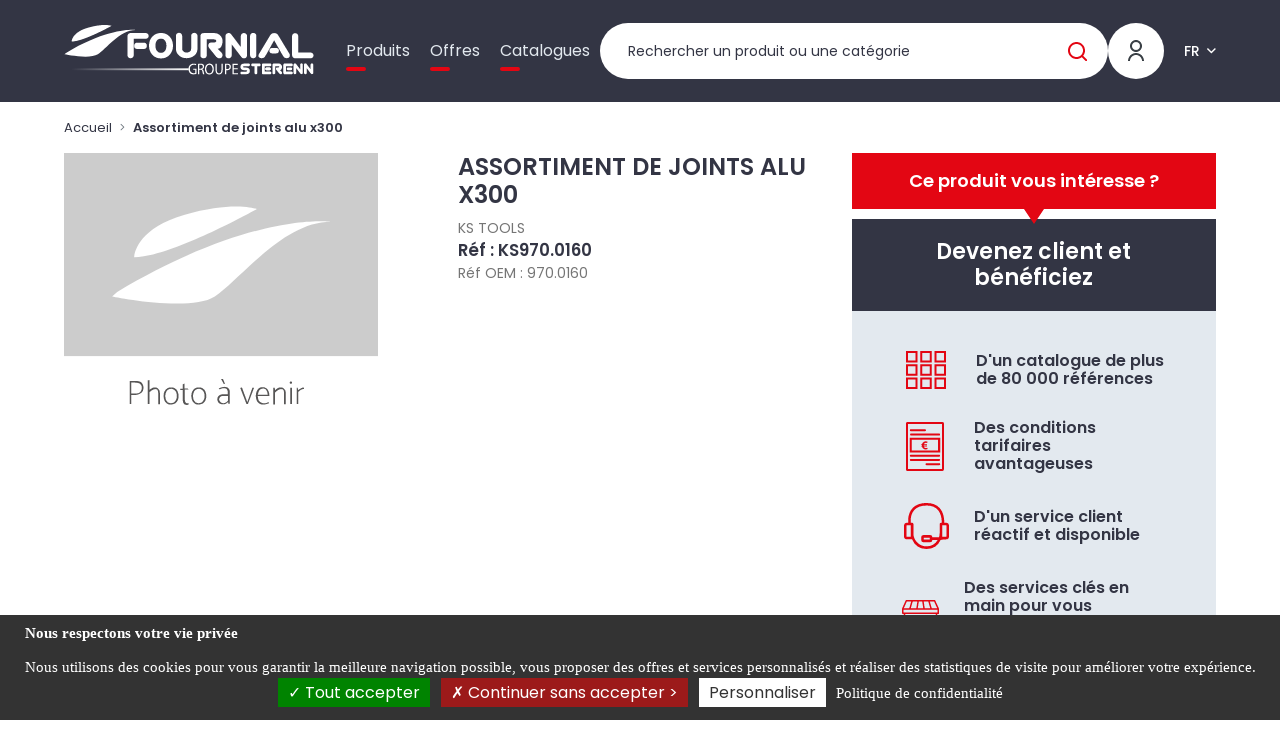

--- FILE ---
content_type: text/html; charset=UTF-8
request_url: https://fournial.fr/assortiment-de-joints-alu-x300--KS970.0160
body_size: 299463
content:

<!DOCTYPE html>
<html class="no-js" lang="fr">
    <head itemscope itemtype="http://schema.org/WebSite">

        <meta charset="utf-8">
        <meta http-equiv="x-ua-compatible" content="ie=edge">
        <meta name="viewport" content="width=device-width, initial-scale=1">
        <meta name="description" content="">
        <title>
                Assortiment de joints alu x300
    |
    FOURNIAL
        </title>

                        
        
            
                            
        
            
                                                                                <link rel="alternate" hreflang="en" href="https://fournial.eu/assortiment-de-joints-alu-x300--KS970.0160">
                                                
        
            
                                                                                <link rel="alternate" hreflang="de" href="https://fournial.de/assortiment-de-joints-alu-x300--KS970.0160">
                                                
        
            
                                                                                <link rel="alternate" hreflang="es" href="https://fournial.es/assortiment-de-joints-alu-x300--KS970.0160">
                                                
        
            
                                                                                <link rel="alternate" hreflang="pl" href="https://fournial.pl/assortiment-de-joints-alu-x300--KS970.0160">
                                                
        
            
        
            
                                                                                <link rel="alternate" hreflang="nl" href="https://fournial.nl/assortiment-de-joints-alu-x300--KS970.0160">
                                                
                    
                    <link rel="stylesheet" href="/build/fonts.ff1d2e63.css">
            <link rel="stylesheet" href="/build/fournial.4161d816.css">
            <link rel="stylesheet" href="/build/0.b4c8cdb6.css"><link rel="stylesheet" href="/build/main.9f323809.css">

        
        <link rel="icon" type="image/x-icon" href="/build/img/favicon/fournial/favicon.ico">
<link rel="apple-touch-icon" sizes="57x57" href="/build/img/favicon/fournial/apple-icon-57x57.png">
<link rel="apple-touch-icon" sizes="60x60" href="/build/img/favicon/fournial/apple-icon-60x60.png">
<link rel="apple-touch-icon" sizes="72x72" href="/build/img/favicon/fournial/apple-icon-72x72.png">
<link rel="apple-touch-icon" sizes="76x76" href="/build/img/favicon/fournial/apple-icon-76x76.png">
<link rel="apple-touch-icon" sizes="114x114" href="/build/img/favicon/fournial/apple-icon-114x114.png">
<link rel="apple-touch-icon" sizes="120x120" href="/build/img/favicon/fournial/apple-icon-120x120.png">
<link rel="apple-touch-icon" sizes="144x144" href="/build/img/favicon/fournial/apple-icon-144x144.png">
<link rel="apple-touch-icon" sizes="152x152" href="/build/img/favicon/fournial/apple-icon-152x152.png">
<link rel="apple-touch-icon" sizes="180x180" href="/build/img/favicon/fournial/apple-icon-180x180.png">
<link rel="icon" type="image/png" sizes="192x192"  href="/build/img/favicon/fournial/android-icon-192x192.png">
<link rel="icon" type="image/png" sizes="32x32" href="/build/img/favicon/fournial/favicon-32x32.png">
<link rel="icon" type="image/png" sizes="96x96" href="/build/img/favicon/fournial/favicon-96x96.png">
<link rel="icon" type="image/png" sizes="16x16" href="/build/img/favicon/fournial/favicon-16x16.png">
<meta name="msapplication-TileImage" content="/build/img/favicon/fournial/ms-icon-144x144.png">
<meta name="msapplication-TileColor" content="#ffffff">
<meta name="theme-color" content="#ffffff">
<link rel="manifest" href="/build/webmanifest/fournial/webmanifest.json">


    </head>

    
    <body data-theme="FOURNIAL" id="pageProduct" class="pageCatalogue fromStart theme-fournial   " data-locale="fr">

        <div id="app" data-user-price-type="disabled" data-authorizations="{&quot;ROLE_USER&quot;:false,&quot;ROLE_WEBEXTERNE&quot;:false,&quot;ROLE_WEBCOLLAB&quot;:false,&quot;ROLE_WEB&quot;:false,&quot;ROLE_WEBADMIN&quot;:false}">
            
                                    <header>
                        



                        <div class="header__content">
                            <div class="container-fluid">
                                <div class="header2023">

                                    <div class="mobilemenu">

                                        <a href="#my-menu" class="mobilemenu_open">
                                            <span></span>
                                            <span></span>
                                            <span></span>
                                        </a>

                                        <div class="d-none">
                                            <nav id="my-menu">
                                                <ul class="firstLevel">
                                                    

<li><span>Produits</span><ul><li class="mm-divider mm-title-univers">
                Nos produits
            </li><li><span>Grande culture et récolte</span><ul class="secondLevel"><li class="mm-title-categorie"><a href="/grande-culture-et-recolte" class="mm-btn mm-btn_next mm-listitem__btn">
                        Grande culture et récolte
                        </a></li><li><span>Sol semis fertilisation</span><ul class="secondLevel"><li class="mm-title-categorie"><a href="/grande-culture-et-recolte/sol-semis-fertilisation" class="mm-btn mm-btn_next mm-listitem__btn">
                        Sol semis fertilisation
                        </a></li><li><span>Pièces usure charrues</span><ul class="secondLevel"><li class="mm-title-categorie"><a href="/grande-culture-et-recolte/sol-semis-fertilisation/pieces-usure-charrues" class="mm-btn mm-btn_next mm-listitem__btn">
                        Pièces usure charrues
                        </a></li><li><a href="/grande-culture-et-recolte/sol-semis-fertilisation/pieces-usure-charrues/bonnel-origine">BONNEL origine</a></li><li><a href="/grande-culture-et-recolte/sol-semis-fertilisation/pieces-usure-charrues/bonnel-adaptable">BONNEL adaptable</a></li><li><a href="/grande-culture-et-recolte/sol-semis-fertilisation/pieces-usure-charrues/bugnot-origine">BUGNOT origine</a></li><li><a href="/grande-culture-et-recolte/sol-semis-fertilisation/pieces-usure-charrues/case-ih-adaptable">CASE IH adaptable</a></li><li><a href="/grande-culture-et-recolte/sol-semis-fertilisation/pieces-usure-charrues/demblon-origine">DEMBLON origine</a></li><li><a href="/grande-culture-et-recolte/sol-semis-fertilisation/pieces-usure-charrues/demblon-adaptable">DEMBLON adaptable</a></li><li><a href="/grande-culture-et-recolte/sol-semis-fertilisation/pieces-usure-charrues/duro-adaptable">DURO adaptable</a></li><li><a href="/grande-culture-et-recolte/sol-semis-fertilisation/pieces-usure-charrues/fenet-adaptable">FENET adaptable</a></li><li><a href="/grande-culture-et-recolte/sol-semis-fertilisation/pieces-usure-charrues/goizin-origine">GOIZIN origine</a></li><li><a href="/grande-culture-et-recolte/sol-semis-fertilisation/pieces-usure-charrues/goizin-adaptable">GOIZIN adaptable</a></li><li><a href="/grande-culture-et-recolte/sol-semis-fertilisation/pieces-usure-charrues/gregoire-besson-origine">GREGOIRE &amp; BESSON origine</a></li><li><a href="/grande-culture-et-recolte/sol-semis-fertilisation/pieces-usure-charrues/gregoire-besson-adaptable">GREGOIRE &amp; BESSON adaptable</a></li><li><a href="/grande-culture-et-recolte/sol-semis-fertilisation/pieces-usure-charrues/kuhn-huard-origine">KUHN HUARD origine</a></li><li><a href="/grande-culture-et-recolte/sol-semis-fertilisation/pieces-usure-charrues/kuhn-huard-adaptable">KUHN HUARD adaptable</a></li><li><a href="/grande-culture-et-recolte/sol-semis-fertilisation/pieces-usure-charrues/kverneland-origine">KVERNELAND origine</a></li><li><a href="/grande-culture-et-recolte/sol-semis-fertilisation/pieces-usure-charrues/kverneland-adaptable">KVERNELAND adaptable</a></li><li><a href="/grande-culture-et-recolte/sol-semis-fertilisation/pieces-usure-charrues/lemken-adaptable">LEMKEN adaptable</a></li><li><a href="/grande-culture-et-recolte/sol-semis-fertilisation/pieces-usure-charrues/naud-origine">NAUD origine</a></li><li><a href="/grande-culture-et-recolte/sol-semis-fertilisation/pieces-usure-charrues/naud-adaptable">NAUD adaptable</a></li><li><a href="/grande-culture-et-recolte/sol-semis-fertilisation/pieces-usure-charrues/overum-adaptable">OVERUM adaptable</a></li><li><a href="/grande-culture-et-recolte/sol-semis-fertilisation/pieces-usure-charrues/pottinger-adaptable">POTTINGER adaptable</a></li><li><a href="/grande-culture-et-recolte/sol-semis-fertilisation/pieces-usure-charrues/rabe-origine">RABE origine</a></li><li><a href="/grande-culture-et-recolte/sol-semis-fertilisation/pieces-usure-charrues/rabe-adaptable">RABE adaptable</a></li><li><a href="/grande-culture-et-recolte/sol-semis-fertilisation/pieces-usure-charrues/souchu-pinet-adaptable">SOUCHU PINET adaptable</a></li><li><a href="/grande-culture-et-recolte/sol-semis-fertilisation/pieces-usure-charrues/unia-origine">UNIA origine</a></li><li><a href="/grande-culture-et-recolte/sol-semis-fertilisation/pieces-usure-charrues/vogel-noot-origine">VOGEL &amp; NOOT origine</a></li><li><a href="/grande-culture-et-recolte/sol-semis-fertilisation/pieces-usure-charrues/vogel-noot-adaptable">VOGEL &amp; NOOT adaptable</a></li><li><a href="/grande-culture-et-recolte/sol-semis-fertilisation/pieces-usure-charrues/mises-de-soc">Mises de socs</a></li></ul></li><li><span>Boulonnerie agricole</span><ul class="secondLevel"><li class="mm-title-categorie"><a href="/grande-culture-et-recolte/sol-semis-fertilisation/boulonnerie-agricole" class="mm-btn mm-btn_next mm-listitem__btn">
                        Boulonnerie agricole
                        </a></li><li><a href="/grande-culture-et-recolte/sol-semis-fertilisation/boulonnerie-agricole/boulons-agricoles-tete-hexagonale">Boulons agricoles tête hexagonale</a></li><li><a href="/grande-culture-et-recolte/sol-semis-fertilisation/boulonnerie-agricole/boulons-agricoles-tete-fraisee-a-ergot">Boulons agricoles tête fraisée à ergot</a></li><li><a href="/grande-culture-et-recolte/sol-semis-fertilisation/boulonnerie-agricole/boulons-agricoles-tete-fraisee-collet-carre">Boulons agricoles tête fraisée collet carré</a></li><li><a href="/grande-culture-et-recolte/sol-semis-fertilisation/boulonnerie-agricole/boulons-agricoles-tete-fraisee-rectangle-collet-carre">Boulons agricoles tête fraisée rectangle collet carré</a></li><li><a href="/grande-culture-et-recolte/sol-semis-fertilisation/boulonnerie-agricole/boulons-agricoles-tete-ovale-collet-carre">Boulons agricoles tête ovale collet carré</a></li><li><a href="/grande-culture-et-recolte/sol-semis-fertilisation/boulonnerie-agricole/boulons-tete-ronde-collet-carre">Boulons tête ronde collet carré</a></li><li><a href="/grande-culture-et-recolte/sol-semis-fertilisation/boulonnerie-agricole/boulons-agricoles-tete-conique">Boulons agricoles tête Conique</a></li><li><a href="/grande-culture-et-recolte/sol-semis-fertilisation/boulonnerie-agricole/boulons-agricole-autres-formes">Boulons agricole autres formes</a></li></ul></li><li><span>Pièces outils animés</span><ul class="secondLevel"><li class="mm-title-categorie"><a href="/grande-culture-et-recolte/sol-semis-fertilisation/pieces-outils-animes" class="mm-btn mm-btn_next mm-listitem__btn">
                        Pièces outils animés
                        </a></li><li><a href="/grande-culture-et-recolte/sol-semis-fertilisation/pieces-outils-animes/dents-de-herses-animees-adaptable">Dents de herses animées adaptable</a></li><li><a href="/grande-culture-et-recolte/sol-semis-fertilisation/pieces-outils-animes/dents-de-herses-animees-origine">Dents de herses animées origine</a></li><li><a href="/grande-culture-et-recolte/sol-semis-fertilisation/pieces-outils-animes/fixations-lames-et-dents">Fixations lames et dents</a></li><li><a href="/grande-culture-et-recolte/sol-semis-fertilisation/pieces-outils-animes/lames-de-fraises-adaptable">Lames de fraises adaptable</a></li><li><a href="/grande-culture-et-recolte/sol-semis-fertilisation/pieces-outils-animes/lames-de-fraises-origine">Lames de fraises origine</a></li><li><a href="/grande-culture-et-recolte/sol-semis-fertilisation/pieces-outils-animes/lames-de-cureuses">Lames de cureuses</a></li><li><a href="/grande-culture-et-recolte/sol-semis-fertilisation/pieces-outils-animes/accessoires-et-pieces-pour-herses">Accessoires et pièces pour herses</a></li></ul></li><li><span>Pièces outils à dents</span><ul class="secondLevel"><li class="mm-title-categorie"><a href="/grande-culture-et-recolte/sol-semis-fertilisation/pieces-outils-a-dents" class="mm-btn mm-btn_next mm-listitem__btn">
                        Pièces outils à dents
                        </a></li><li><a href="/grande-culture-et-recolte/sol-semis-fertilisation/pieces-outils-a-dents/dents-de-vibroculteurs">Dents de vibroculteurs</a></li><li><a href="/grande-culture-et-recolte/sol-semis-fertilisation/pieces-outils-a-dents/socs-de-vibroculteurs">Socs de vibroculteurs</a></li><li><a href="/grande-culture-et-recolte/sol-semis-fertilisation/pieces-outils-a-dents/accessoires-de-vibroculteurs">Accessoires de vibroculteurs</a></li><li><a href="/grande-culture-et-recolte/sol-semis-fertilisation/pieces-outils-a-dents/dents-de-vibroflex">Dents et socs de vibroflex</a></li><li><a href="/grande-culture-et-recolte/sol-semis-fertilisation/pieces-outils-a-dents/dents-double-spire">Dents double spire</a></li><li><a href="/grande-culture-et-recolte/sol-semis-fertilisation/pieces-outils-a-dents/dents-de-cultivateurs-chisels-stripels-et-dechaumeurs">Dents de cultivateurs, chisels, stripels et supports</a></li><li><a href="/grande-culture-et-recolte/sol-semis-fertilisation/pieces-outils-a-dents/socs-de-cultivateurs-1">Socs de cultivateurs</a></li><li><a href="/grande-culture-et-recolte/sol-semis-fertilisation/pieces-outils-a-dents/socs-et-ailerons-de-dechaumage">Socs et ailerons de déchaumage</a></li><li><a href="/grande-culture-et-recolte/sol-semis-fertilisation/pieces-outils-a-dents/socs-de-decompactage-sous-solage">Socs de décompactage, sous-solage</a></li><li><a href="/grande-culture-et-recolte/sol-semis-fertilisation/pieces-outils-a-dents/brides-et-fixations-pour-outils-a-dents">Brides et fixations pour outils à dents</a></li><li><a href="/grande-culture-et-recolte/sol-semis-fertilisation/pieces-outils-a-dents/dents-de-herses-fixe">Dents de herses fixe</a></li><li><a href="/grande-culture-et-recolte/sol-semis-fertilisation/pieces-outils-a-dents/dents-de-herses-etrille">Dents de herses étrille</a></li><li><a href="/grande-culture-et-recolte/sol-semis-fertilisation/pieces-outils-a-dents/pieces-de-houes-et-bineuses">Pièces de houes et bineuses</a></li><li><a href="/grande-culture-et-recolte/sol-semis-fertilisation/pieces-outils-a-dents/pieces-de-dechaumeurs-a-dents">Pièces de déchaumeurs à dents</a></li><li><a href="/grande-culture-et-recolte/sol-semis-fertilisation/pieces-outils-a-dents/dents-efface-trace">Dents efface trace</a></li></ul></li><li><span>Pièces outils à disques</span><ul class="secondLevel"><li class="mm-title-categorie"><a href="/grande-culture-et-recolte/sol-semis-fertilisation/pieces-outils-a-disques" class="mm-btn mm-btn_next mm-listitem__btn">
                        Pièces outils à disques
                        </a></li><li><a href="/grande-culture-et-recolte/sol-semis-fertilisation/pieces-outils-a-disques/disques-de-cover-crop">Disques de cover crop</a></li><li><a href="/grande-culture-et-recolte/sol-semis-fertilisation/pieces-outils-a-disques/disques-de-dechaumage">Disques de déchaumage</a></li><li><a href="/grande-culture-et-recolte/sol-semis-fertilisation/pieces-outils-a-disques/disques-coutres-plats">Disques coutres plats</a></li><li><a href="/grande-culture-et-recolte/sol-semis-fertilisation/pieces-outils-a-disques/disques-de-semoirs">Disques de semoirs</a></li><li><a href="/grande-culture-et-recolte/sol-semis-fertilisation/pieces-outils-a-disques/paliers-arbres-et-accessoires-de-cover-crop-et-dechaumeurs-a-disques">Paliers arbres de cover crop et accessoires</a></li><li><a href="/grande-culture-et-recolte/sol-semis-fertilisation/pieces-outils-a-disques/pieces-de-dechaumeurs-a-disques">Paliers portes disques de déchaumeurs et accessoires</a></li></ul></li><li><span>Pièces de rouleaux et disques fonte</span><ul class="secondLevel"><li class="mm-title-categorie"><a href="/grande-culture-et-recolte/sol-semis-fertilisation/pieces-de-rouleaux-et-disques-fonte" class="mm-btn mm-btn_next mm-listitem__btn">
                        Pièces de rouleaux et disques fonte
                        </a></li><li><a href="/grande-culture-et-recolte/sol-semis-fertilisation/pieces-de-rouleaux-et-disques-fonte/disques-packer">Disques packer</a></li><li><a href="/grande-culture-et-recolte/sol-semis-fertilisation/pieces-de-rouleaux-et-disques-fonte/rouleaux-denteles">Rouleaux dentelés</a></li></ul></li><li><span>Grattoirs</span><ul class="secondLevel"><li class="mm-title-categorie"><a href="/grande-culture-et-recolte/sol-semis-fertilisation/grattoirs-1" class="mm-btn mm-btn_next mm-listitem__btn">
                        Grattoirs
                        </a></li><li><a href="/grande-culture-et-recolte/sol-semis-fertilisation/grattoirs-1/grattoirs-de-rouleaux-packer">Grattoirs de rouleaux packer</a></li></ul></li><li><span>Semis, fertilisation</span><ul class="secondLevel"><li class="mm-title-categorie"><a href="/grande-culture-et-recolte/sol-semis-fertilisation/semis-fertilisation" class="mm-btn mm-btn_next mm-listitem__btn">
                        Semis, fertilisation
                        </a></li><li><a href="/grande-culture-et-recolte/sol-semis-fertilisation/semis-fertilisation/dents-de-semoirs">Dents de semoirs</a></li><li><a href="/grande-culture-et-recolte/sol-semis-fertilisation/semis-fertilisation/pieces-de-semoirs">Pièces de semoirs</a></li><li><a href="/grande-culture-et-recolte/sol-semis-fertilisation/semis-fertilisation/tuyaux-de-semoirs">Tuyaux de semoirs</a></li><li><a href="/grande-culture-et-recolte/sol-semis-fertilisation/semis-fertilisation/pieces-pour-distributeurs-vicon">Pièces pour distributeurs VICON</a></li><li><a href="/grande-culture-et-recolte/sol-semis-fertilisation/semis-fertilisation/pieces-pour-epandeurs-sulky">Pièces pour épandeurs SULKY</a></li></ul></li><li><span>Roues et pneus</span><ul class="secondLevel"><li class="mm-title-categorie"><a href="/grande-culture-et-recolte/sol-semis-fertilisation/roues-et-pneus" class="mm-btn mm-btn_next mm-listitem__btn">
                        Roues et pneus
                        </a></li><li><a href="/grande-culture-et-recolte/sol-semis-fertilisation/roues-et-pneus/roues-de-terrage">Roues de terrage</a></li><li><a href="/grande-culture-et-recolte/sol-semis-fertilisation/roues-et-pneus/roues-de-terrage-reglables">Roues de terrage réglables</a></li><li><a href="/grande-culture-et-recolte/sol-semis-fertilisation/roues-et-pneus/pieces-et-accessoires-de-roues-de-terrage">Pièces et accessoires de roues de terrage</a></li><li><a href="/grande-culture-et-recolte/sol-semis-fertilisation/roues-et-pneus/roues-et-pneus-caoutchouc">Roues et pneus caoutchouc</a></li></ul></li><li><span>Pièces viticoles</span><ul class="secondLevel"><li class="mm-title-categorie"><a href="/grande-culture-et-recolte/sol-semis-fertilisation/pieces-viticoles" class="mm-btn mm-btn_next mm-listitem__btn">
                        Pièces viticoles
                        </a></li><li><a href="/grande-culture-et-recolte/sol-semis-fertilisation/pieces-viticoles/outils-a-dents-viticoles">Outils à dents viticoles</a></li><li><a href="/grande-culture-et-recolte/sol-semis-fertilisation/pieces-viticoles/outils-a-disques-viticoles">Outils à disques viticoles</a></li><li><a href="/grande-culture-et-recolte/sol-semis-fertilisation/pieces-viticoles/outils-kult">Outils KULT</a></li><li><a href="/grande-culture-et-recolte/sol-semis-fertilisation/pieces-viticoles/gogues-et-brides">Gogues et brides</a></li><li><a href="/grande-culture-et-recolte/sol-semis-fertilisation/pieces-viticoles/fils-depamprage-et-debroussaillage">Fils d&#039;épamprage et débroussaillage</a></li></ul></li><li><span>Pièces au carbure</span><ul class="secondLevel"><li class="mm-title-categorie"><a href="/grande-culture-et-recolte/sol-semis-fertilisation/pieces-au-carbure" class="mm-btn mm-btn_next mm-listitem__btn">
                        Pièces au carbure
                        </a></li><li><a href="/grande-culture-et-recolte/sol-semis-fertilisation/pieces-au-carbure/pieces-carbure-pour-charrues">Pièces carbure pour charrues</a></li><li><a href="/grande-culture-et-recolte/sol-semis-fertilisation/pieces-au-carbure/pieces-carbure-pour-outils-animes">Pièces carbure pour outils animés</a></li><li><a href="/grande-culture-et-recolte/sol-semis-fertilisation/pieces-au-carbure/pieces-carbure-pour-outils-a-dents">Pièces carbure pour outils à dents</a></li><li><a href="/grande-culture-et-recolte/sol-semis-fertilisation/pieces-au-carbure/grattoirs-carbure">Grattoirs carbure</a></li></ul></li></ul></li><li><span>Récolte fenaison entretien du paysage</span><ul class="secondLevel"><li class="mm-title-categorie"><a href="/grande-culture-et-recolte/recolte-fenaison-entretien-du-paysage" class="mm-btn mm-btn_next mm-listitem__btn">
                        Récolte fenaison entretien du paysage
                        </a></li><li><span>Récolte</span><ul class="secondLevel"><li class="mm-title-categorie"><a href="/grande-culture-et-recolte/recolte-fenaison-entretien-du-paysage/recolte" class="mm-btn mm-btn_next mm-listitem__btn">
                        Récolte
                        </a></li><li><a href="/grande-culture-et-recolte/recolte-fenaison-entretien-du-paysage/recolte/couteaux-de-broyeurs-de-paille">Couteaux de broyeurs de paille</a></li><li><a href="/grande-culture-et-recolte/recolte-fenaison-entretien-du-paysage/recolte/releveurs-depis">Releveurs d&#039;épis</a></li><li><a href="/grande-culture-et-recolte/recolte-fenaison-entretien-du-paysage/recolte/doigts-de-moissonneuse-batteuse">Doigts de moissonneuse batteuse</a></li><li><a href="/grande-culture-et-recolte/recolte-fenaison-entretien-du-paysage/recolte/sections-de-moissonneuse-batteuse">Sections de moissonneuse batteuse</a></li><li><a href="/grande-culture-et-recolte/recolte-fenaison-entretien-du-paysage/recolte/rivets-de-sections-de-moissonneuses">Rivets et boulons de sections de moissonneuses</a></li><li><a href="/grande-culture-et-recolte/recolte-fenaison-entretien-du-paysage/recolte/pieces-coupe-moissonneuse-batteuse">Pièces coupe moissonneuse batteuse</a></li><li><a href="/grande-culture-et-recolte/recolte-fenaison-entretien-du-paysage/recolte/pieces-de-machines-a-betteraves">Pièces de machines à betteraves</a></li></ul></li><li><span>Fenaison</span><ul class="secondLevel"><li class="mm-title-categorie"><a href="/grande-culture-et-recolte/recolte-fenaison-entretien-du-paysage/fenaison" class="mm-btn mm-btn_next mm-listitem__btn">
                        Fenaison
                        </a></li><li><a href="/grande-culture-et-recolte/recolte-fenaison-entretien-du-paysage/fenaison/couteaux-de-fenaison">Couteaux de fenaison</a></li><li><a href="/grande-culture-et-recolte/recolte-fenaison-entretien-du-paysage/fenaison/portes-couteaux-de-fenaison">Portes couteaux de fenaison</a></li><li><a href="/grande-culture-et-recolte/recolte-fenaison-entretien-du-paysage/fenaison/boulonnerie-pour-couteaux-de-fenaison">Boulonnerie pour couteaux de fenaison</a></li><li><a href="/grande-culture-et-recolte/recolte-fenaison-entretien-du-paysage/fenaison/disques-et-assiettes-de-faucheuses">Disques et assiettes de faucheuses</a></li><li><a href="/grande-culture-et-recolte/recolte-fenaison-entretien-du-paysage/fenaison/patins-et-semelles-de-faucheuses">Patins et semelles de faucheuses</a></li><li><a href="/grande-culture-et-recolte/recolte-fenaison-entretien-du-paysage/fenaison/dents-et-ressorts-de-fenaison">Dents et ressorts de fenaison</a></li><li><a href="/grande-culture-et-recolte/recolte-fenaison-entretien-du-paysage/fenaison/fixations-de-dents-de-fenaison">Fixations de dents de fenaison</a></li><li><a href="/grande-culture-et-recolte/recolte-fenaison-entretien-du-paysage/fenaison/dents-et-ressorts-de-pick-up">Dents et ressorts de pick-up</a></li><li><a href="/grande-culture-et-recolte/recolte-fenaison-entretien-du-paysage/fenaison/couteaux-de-presses-et-autochargeuses">Couteaux de presses et autochargeuses</a></li><li><a href="/grande-culture-et-recolte/recolte-fenaison-entretien-du-paysage/fenaison/courroies-de-round-baler">Courroies de round baler</a></li><li><a href="/grande-culture-et-recolte/recolte-fenaison-entretien-du-paysage/fenaison/courroies-round-baler-montees">Courroies round baler montées</a></li><li><a href="/grande-culture-et-recolte/recolte-fenaison-entretien-du-paysage/fenaison/agrafes-pour-courroies-de-round-baler">Agrafes pour courroies de round baler</a></li><li><a href="/grande-culture-et-recolte/recolte-fenaison-entretien-du-paysage/fenaison/agrafeuses-pour-courroies-de-round-baler">Agrafeuses pour courroies de round baler</a></li><li><a href="/grande-culture-et-recolte/recolte-fenaison-entretien-du-paysage/fenaison/pieces-techniques-de-fenaison">Pièces techniques de fenaison</a></li></ul></li><li><span>Entretien du paysage</span><ul class="secondLevel"><li class="mm-title-categorie"><a href="/grande-culture-et-recolte/recolte-fenaison-entretien-du-paysage/entretien-du-paysage" class="mm-btn mm-btn_next mm-listitem__btn">
                        Entretien du paysage
                        </a></li><li><a href="/grande-culture-et-recolte/recolte-fenaison-entretien-du-paysage/entretien-du-paysage/fleaux-de-debroussailleuses">Fléaux de débroussailleuses</a></li><li><a href="/grande-culture-et-recolte/recolte-fenaison-entretien-du-paysage/entretien-du-paysage/marteaux-de-broyeurs-et-debroussailleuses">Marteaux de broyeurs et débroussailleuses</a></li><li><a href="/grande-culture-et-recolte/recolte-fenaison-entretien-du-paysage/entretien-du-paysage/manilles-de-debroussailleuses">Manilles de débroussailleuses</a></li><li><a href="/grande-culture-et-recolte/recolte-fenaison-entretien-du-paysage/entretien-du-paysage/boulonnerie-fixations">Boulonnerie, bagues et entretoises de débroussailleuses</a></li><li><a href="/grande-culture-et-recolte/recolte-fenaison-entretien-du-paysage/entretien-du-paysage/couteaux-et-lames-de-broyeurs">Couteaux et lames de broyeurs</a></li><li><a href="/grande-culture-et-recolte/recolte-fenaison-entretien-du-paysage/entretien-du-paysage/chaines-de-gyrobroyeurs">Lames et chaînes de gyrobroyeur</a></li><li><a href="/grande-culture-et-recolte/recolte-fenaison-entretien-du-paysage/entretien-du-paysage/boitiers-de-gyrobroyeurs">Boîtiers de gyrobroyeurs</a></li><li><a href="/grande-culture-et-recolte/recolte-fenaison-entretien-du-paysage/entretien-du-paysage/pieces-detachees-pour-broyeurs">Pièces détachées pour broyeurs</a></li><li><a href="/grande-culture-et-recolte/recolte-fenaison-entretien-du-paysage/entretien-du-paysage/couteaux-densileuses">Couteaux d&#039;ensileuses</a></li></ul></li><li><span>Stockage des récoltes</span><ul class="secondLevel"><li class="mm-title-categorie"><a href="/grande-culture-et-recolte/recolte-fenaison-entretien-du-paysage/stockage-des-recoltes" class="mm-btn mm-btn_next mm-listitem__btn">
                        Stockage des récoltes
                        </a></li><li><a href="/grande-culture-et-recolte/recolte-fenaison-entretien-du-paysage/stockage-des-recoltes/materiels-et-accessoires-pour-big-bag">Matériels et accessoires pour big bag</a></li><li><a href="/grande-culture-et-recolte/recolte-fenaison-entretien-du-paysage/stockage-des-recoltes/controle-temperature-humidite">Contrôle température humidité</a></li></ul></li></ul></li><li><span>Protection des cultures</span><ul class="secondLevel"><li class="mm-title-categorie"><a href="/grande-culture-et-recolte/protection-des-cultures" class="mm-btn mm-btn_next mm-listitem__btn">
                        Protection des cultures
                        </a></li><li><span>Pompes, pièces et accessoires</span><ul class="secondLevel"><li class="mm-title-categorie"><a href="/grande-culture-et-recolte/protection-des-cultures/pompes-pieces-et-accessoires" class="mm-btn mm-btn_next mm-listitem__btn">
                        Pompes, pièces et accessoires
                        </a></li><li><a href="/grande-culture-et-recolte/protection-des-cultures/pompes-pieces-et-accessoires/pompes-autonomes">Pompes de pulvérisation</a></li><li><a href="/grande-culture-et-recolte/protection-des-cultures/pompes-pieces-et-accessoires/pompes-sur-prise-de-force">Pompes à eau et engrais</a></li><li><a href="/grande-culture-et-recolte/protection-des-cultures/pompes-pieces-et-accessoires/pieces-detachees-pour-pompes-de-pulverisateurs">Pièces détachées pour pompes de pulvérisateurs</a></li><li><a href="/grande-culture-et-recolte/protection-des-cultures/pompes-pieces-et-accessoires/pieces-techniques-berthoud">Pièces techniques BERTHOUD</a></li><li><a href="/grande-culture-et-recolte/protection-des-cultures/pompes-pieces-et-accessoires/systemes-dentrainement">Systèmes d&#039;entraînement pour pompes de pulvérisateurs</a></li></ul></li><li><span>Buses de pulvérisation, lances, accessoires de rampes</span><ul class="secondLevel"><li class="mm-title-categorie"><a href="/grande-culture-et-recolte/protection-des-cultures/buses-lances-accessoires-de-rampes" class="mm-btn mm-btn_next mm-listitem__btn">
                        Buses de pulvérisation, lances, accessoires de rampes
                        </a></li><li><a href="/grande-culture-et-recolte/protection-des-cultures/buses-lances-accessoires-de-rampes/buses-albuz">Buses ALBUZ</a></li><li><a href="/grande-culture-et-recolte/protection-des-cultures/buses-lances-accessoires-de-rampes/buses-nozal">Buses NOZAL</a></li><li><a href="/grande-culture-et-recolte/protection-des-cultures/buses-lances-accessoires-de-rampes/buses-teejet">Buses TEEJET</a></li><li><a href="/grande-culture-et-recolte/protection-des-cultures/buses-lances-accessoires-de-rampes/buses-lechler">Buses LECHLER</a></li><li><a href="/grande-culture-et-recolte/protection-des-cultures/buses-lances-accessoires-de-rampes/buses-geoline">Buses GEOLINE</a></li><li><a href="/grande-culture-et-recolte/protection-des-cultures/buses-lances-accessoires-de-rampes/ecrous-et-joints-pour-buses">Ecrous et joints pour buses</a></li><li><a href="/grande-culture-et-recolte/protection-des-cultures/buses-lances-accessoires-de-rampes/lances-et-composants-de-pulverisation">Lances et composants de pulvérisation</a></li><li><a href="/grande-culture-et-recolte/protection-des-cultures/buses-lances-accessoires-de-rampes/accessoires-de-rampes">Accessoires de rampes</a></li><li><a href="/grande-culture-et-recolte/protection-des-cultures/buses-lances-accessoires-de-rampes/portes-buses-monojet-et-multijets">Portes buses monojet et multijets</a></li></ul></li><li><span>Filtres, vannes, tuyaux et raccords</span><ul class="secondLevel"><li class="mm-title-categorie"><a href="/grande-culture-et-recolte/protection-des-cultures/filtres-vannes-tuyaux-et-raccords" class="mm-btn mm-btn_next mm-listitem__btn">
                        Filtres, vannes, tuyaux et raccords
                        </a></li><li><a href="/grande-culture-et-recolte/protection-des-cultures/filtres-vannes-tuyaux-et-raccords/cartouches-elements-filtrants">Filtres pour pulvérisateurs</a></li><li><a href="/grande-culture-et-recolte/protection-des-cultures/filtres-vannes-tuyaux-et-raccords/filtres-daspiration">Filtres d&#039;aspiration pour pulvérisateurs</a></li><li><a href="/grande-culture-et-recolte/protection-des-cultures/filtres-vannes-tuyaux-et-raccords/filtres-de-buses">Filtres de buses pour pulvérisateurs</a></li><li><a href="/grande-culture-et-recolte/protection-des-cultures/filtres-vannes-tuyaux-et-raccords/filtres-de-refoulement">Filtres de refoulement pour pulvérisateurs</a></li><li><a href="/grande-culture-et-recolte/protection-des-cultures/filtres-vannes-tuyaux-et-raccords/filtres-de-remplissage">Filtres de remplissage pour pulvérisateurs</a></li><li><a href="/grande-culture-et-recolte/protection-des-cultures/filtres-vannes-tuyaux-et-raccords/vannes-manuelles-pour-pulverisateurs">Vannes manuelles pour pulvérisateurs</a></li><li><a href="/grande-culture-et-recolte/protection-des-cultures/filtres-vannes-tuyaux-et-raccords/vannes-motorisees-pour-pulverisateurs">Vannes motorisées pour pulvérisateurs</a></li><li><a href="/grande-culture-et-recolte/protection-des-cultures/filtres-vannes-tuyaux-et-raccords/tuyaux-de-pulverisation">Tuyaux de pulvérisation</a></li><li><a href="/grande-culture-et-recolte/protection-des-cultures/filtres-vannes-tuyaux-et-raccords/raccords-a-cames-et-accessoires">Raccords à cames et accessoires</a></li><li><a href="/grande-culture-et-recolte/protection-des-cultures/filtres-vannes-tuyaux-et-raccords/raccords-polypropylene-et-accessoires">Raccords polypropylène et accessoires</a></li><li><a href="/grande-culture-et-recolte/protection-des-cultures/filtres-vannes-tuyaux-et-raccords/raccords-laiton-et-accessoires">Raccords laiton et accessoires</a></li><li><a href="/grande-culture-et-recolte/protection-des-cultures/filtres-vannes-tuyaux-et-raccords/crepines-clapets">Crépines, clapets pour pulvérisateurs</a></li></ul></li><li><span>Contrôle, réglage et entretien</span><ul class="secondLevel"><li class="mm-title-categorie"><a href="/grande-culture-et-recolte/protection-des-cultures/controle-reglage-et-entretien" class="mm-btn mm-btn_next mm-listitem__btn">
                        Contrôle, réglage et entretien
                        </a></li><li><a href="/grande-culture-et-recolte/protection-des-cultures/controle-reglage-et-entretien/accessoires-de-controle">Accessoires de contrôle</a></li><li><a href="/grande-culture-et-recolte/protection-des-cultures/controle-reglage-et-entretien/controle-de-la-pression">Contrôle de la pression</a></li><li><a href="/grande-culture-et-recolte/protection-des-cultures/controle-reglage-et-entretien/manometres-et-accessoires">Manomètres et accessoires</a></li><li><a href="/grande-culture-et-recolte/protection-des-cultures/controle-reglage-et-entretien/groupes-de-commandes-pulverisateurs">Groupes de commandes pulvérisateurs</a></li><li><a href="/grande-culture-et-recolte/protection-des-cultures/controle-reglage-et-entretien/kits-groupes-de-commandes">Kits groupes de commandes</a></li><li><a href="/grande-culture-et-recolte/protection-des-cultures/controle-reglage-et-entretien/pieces-groupes-de-commandes">Pièces groupes de commandes</a></li></ul></li><li><span>Cuves, remplissage, rinçage</span><ul class="secondLevel"><li class="mm-title-categorie"><a href="/grande-culture-et-recolte/protection-des-cultures/cuves-remplissage-rincage" class="mm-btn mm-btn_next mm-listitem__btn">
                        Cuves, remplissage, rinçage
                        </a></li><li><a href="/grande-culture-et-recolte/protection-des-cultures/cuves-remplissage-rincage/agitateurs-pour-cuves-de-pulverisateurs">Agitateurs pour cuves de pulvérisateurs</a></li><li><a href="/grande-culture-et-recolte/protection-des-cultures/cuves-remplissage-rincage/couvercles-de-cuves-de-pulverisateurs">Couvercles de cuves de pulvérisateurs</a></li><li><a href="/grande-culture-et-recolte/protection-des-cultures/cuves-remplissage-rincage/filtres-de-couvercles-de-cuves-de-pulverisateurs">Filtres de couvercles de cuves de pulvérisateurs</a></li><li><a href="/grande-culture-et-recolte/protection-des-cultures/cuves-remplissage-rincage/vidange-de-cuves-de-pulverisateurs">Vidange de cuves de pulvérisateurs</a></li><li><a href="/grande-culture-et-recolte/protection-des-cultures/cuves-remplissage-rincage/jauges-de-cuve-pulverisateurs">Jauges de cuve pulvérisateurs</a></li><li><a href="/grande-culture-et-recolte/protection-des-cultures/cuves-remplissage-rincage/pieces-de-rincage-pour-cuves-de-pulverisateurs">Pièces de rinçage pour cuves de pulvérisateurs</a></li><li><a href="/grande-culture-et-recolte/protection-des-cultures/cuves-remplissage-rincage/accessoires-de-remplissage-cuves-de-pulverisateurs">Accessoires de remplissage cuves de pulvérisateurs</a></li><li><a href="/grande-culture-et-recolte/protection-des-cultures/cuves-remplissage-rincage/incorporateurs">Incorporateurs</a></li><li><a href="/grande-culture-et-recolte/protection-des-cultures/cuves-remplissage-rincage/cuves-de-rincage">Cuves de rinçage</a></li><li><a href="/grande-culture-et-recolte/protection-des-cultures/cuves-remplissage-rincage/laves-mains">Laves mains</a></li></ul></li><li><span>Pulvérisateurs autonomes</span><ul class="secondLevel"><li class="mm-title-categorie"><a href="/grande-culture-et-recolte/protection-des-cultures/pulverisateurs-autonomes" class="mm-btn mm-btn_next mm-listitem__btn">
                        Pulvérisateurs autonomes
                        </a></li><li><a href="/grande-culture-et-recolte/protection-des-cultures/pulverisateurs-autonomes/brouettes-de-pulverisation">Brouettes de pulvérisation</a></li><li><a href="/grande-culture-et-recolte/protection-des-cultures/pulverisateurs-autonomes/pulverisateurs-pour-quad">Pulvérisateurs pour quad</a></li><li><a href="/grande-culture-et-recolte/protection-des-cultures/pulverisateurs-autonomes/accessoires-pulverisateurs-pour-quad">Accessoires pulvérisateurs pour quad</a></li></ul></li><li><span>Produits d&#039;entretien des pulvérisateurs</span><ul class="secondLevel"><li class="mm-title-categorie"><a href="/grande-culture-et-recolte/protection-des-cultures/produits-dentretien-des-pulverisateurs" class="mm-btn mm-btn_next mm-listitem__btn">
                        Produits d&#039;entretien des pulvérisateurs
                        </a></li><li><a href="/grande-culture-et-recolte/protection-des-cultures/produits-dentretien-des-pulverisateurs/hivernage-des-pulverisateurs">Hivernage des pulvérisateurs</a></li><li><a href="/grande-culture-et-recolte/protection-des-cultures/produits-dentretien-des-pulverisateurs/nettoyants-et-protections-des-pulverisateurs">Nettoyants et protections des pulvérisateurs</a></li><li><a href="/grande-culture-et-recolte/protection-des-cultures/produits-dentretien-des-pulverisateurs/entretien-des-buses">Entretien des buses</a></li><li><a href="/grande-culture-et-recolte/protection-des-cultures/produits-dentretien-des-pulverisateurs/produits-moussants-pour-pulverisateurs">Produits moussants pour pulvérisateurs</a></li></ul></li><li><span>Jalonnage, repérage</span><ul class="secondLevel"><li class="mm-title-categorie"><a href="/grande-culture-et-recolte/protection-des-cultures/jalonnage-reperage" class="mm-btn mm-btn_next mm-listitem__btn">
                        Jalonnage, repérage
                        </a></li><li><a href="/grande-culture-et-recolte/protection-des-cultures/jalonnage-reperage/traceurs-a-mousse-et-accessoires">Traceurs à mousse et accessoires</a></li><li><a href="/grande-culture-et-recolte/protection-des-cultures/jalonnage-reperage/drones-et-accessoires">Drones et accessoires</a></li></ul></li><li><span>Distributeurs anti-limaces</span><ul class="secondLevel"><li class="mm-title-categorie"><a href="/grande-culture-et-recolte/protection-des-cultures/distributeurs-anti-limaces" class="mm-btn mm-btn_next mm-listitem__btn">
                        Distributeurs anti-limaces
                        </a></li><li><a href="/grande-culture-et-recolte/protection-des-cultures/distributeurs-anti-limaces/pieces-fan-jet">Pièces FAN JET</a></li></ul></li><li><span>Effaroucheurs</span><ul class="secondLevel"><li class="mm-title-categorie"><a href="/grande-culture-et-recolte/protection-des-cultures/effaroucheurs" class="mm-btn mm-btn_next mm-listitem__btn">
                        Effaroucheurs
                        </a></li><li><a href="/grande-culture-et-recolte/protection-des-cultures/effaroucheurs/canons-effaroucheurs-a-gaz-et-accessoires">Canons effaroucheurs à gaz et accessoires</a></li><li><a href="/grande-culture-et-recolte/protection-des-cultures/effaroucheurs/pieces-pour-canon-effaroucheur-a-gaz">Pièces pour canon effaroucheur à gaz</a></li><li><a href="/grande-culture-et-recolte/protection-des-cultures/effaroucheurs/effaroucheurs-aeriens">Effaroucheurs aériens</a></li><li><a href="/grande-culture-et-recolte/protection-des-cultures/effaroucheurs/effaroucheurs-terrestres">Effaroucheurs terrestres</a></li></ul></li><li><span>Traitements anti-nuisibles</span><ul class="secondLevel"><li class="mm-title-categorie"><a href="/grande-culture-et-recolte/protection-des-cultures/traitements-anti-nuisibles" class="mm-btn mm-btn_next mm-listitem__btn">
                        Traitements anti-nuisibles
                        </a></li><li><a href="/grande-culture-et-recolte/protection-des-cultures/traitements-anti-nuisibles/pieges-a-rongeurs">Pièges à rongeurs</a></li><li><a href="/grande-culture-et-recolte/protection-des-cultures/traitements-anti-nuisibles/souricides-raticides-et-repulsifs">Souricides raticides et répulsifs</a></li></ul></li></ul></li><li><span>Pièces d&#039;équipement</span><ul class="secondLevel"><li class="mm-title-categorie"><a href="/grande-culture-et-recolte/pieces-dequipement" class="mm-btn mm-btn_next mm-listitem__btn">
                        Pièces d&#039;équipement
                        </a></li><li><span>Autres marques</span><ul class="secondLevel"><li class="mm-title-categorie"><a href="/grande-culture-et-recolte/pieces-dequipement/autres-marques" class="mm-btn mm-btn_next mm-listitem__btn">
                        Autres marques
                        </a></li><li><a href="/grande-culture-et-recolte/pieces-dequipement/autres-marques/pieces-techniques-maschio-gaspardo">Pièces techniques MASCHIO GASPARDO</a></li><li><a href="/grande-culture-et-recolte/pieces-dequipement/autres-marques/pieces-techniques-travail-du-sol-kuhn">Pièces techniques désilleuse KUHN</a></li></ul></li><li><span>CARGO/PROSOL/FORIGO</span><ul class="secondLevel"><li class="mm-title-categorie"><a href="/grande-culture-et-recolte/pieces-dequipement/cargo-prosol-forigo" class="mm-btn mm-btn_next mm-listitem__btn">
                        CARGO/PROSOL/FORIGO
                        </a></li><li><a href="/grande-culture-et-recolte/pieces-dequipement/cargo-prosol-forigo/pieces-techniques-forigo">Pièces techniques FORIGO</a></li></ul></li></ul></li></ul></li><li><span>Pièces au carbure Agri-Power</span><ul class="secondLevel"><li class="mm-title-categorie"><a href="/pieces-au-carbure-agri-power" class="mm-btn mm-btn_next mm-listitem__btn">
                        Pièces au carbure Agri-Power
                        </a></li><li><span>Pièces au carbure Agri-Power</span><ul class="secondLevel"><li class="mm-title-categorie"><a href="/pieces-au-carbure-agri-power/pieces-au-carbure-agri-power-1" class="mm-btn mm-btn_next mm-listitem__btn">
                        Pièces au carbure Agri-Power
                        </a></li><li><span>Pièces carbure de labour Agri-Power</span><ul class="secondLevel"><li class="mm-title-categorie"><a href="/pieces-au-carbure-agri-power/pieces-au-carbure-agri-power-1/pieces-carbure-de-labour-agri-power" class="mm-btn mm-btn_next mm-listitem__btn">
                        Pièces carbure de labour Agri-Power
                        </a></li><li><a href="/pieces-au-carbure-agri-power/pieces-au-carbure-agri-power-1/pieces-carbure-de-labour-agri-power/pointes-de-charrues-carbure-agri-power">Pointes de charrues carbure Agri-Power</a></li><li><a href="/pieces-au-carbure-agri-power/pieces-au-carbure-agri-power-1/pieces-carbure-de-labour-agri-power/socs-de-charrue-carbure-agri-power">Socs de charrue carbure Agri-power</a></li><li><a href="/pieces-au-carbure-agri-power/pieces-au-carbure-agri-power-1/pieces-carbure-de-labour-agri-power/contreseps-carbure-agri-power">Contreseps carbure Agri-Power</a></li><li><a href="/pieces-au-carbure-agri-power/pieces-au-carbure-agri-power-1/pieces-carbure-de-labour-agri-power/etraves-de-charrues-carbure-agri-power">Etraves de charrues carbure Agri-Power</a></li><li><a href="/pieces-au-carbure-agri-power/pieces-au-carbure-agri-power-1/pieces-carbure-de-labour-agri-power/rasettes-de-charrues-carbure-agri-power">Rasettes de charrues carbure Agri-Power</a></li></ul></li><li><span>Pièces carbure de préparation du sol Agri-Power</span><ul class="secondLevel"><li class="mm-title-categorie"><a href="/pieces-au-carbure-agri-power/pieces-au-carbure-agri-power-1/pieces-carbure-de-preparation-du-sol-agri-power" class="mm-btn mm-btn_next mm-listitem__btn">
                        Pièces carbure de préparation du sol Agri-Power
                        </a></li><li><a href="/pieces-au-carbure-agri-power/pieces-au-carbure-agri-power-1/pieces-carbure-de-preparation-du-sol-agri-power/dents-de-butteuses-carbure-agri-power">Dents de butteuses carbure Agri-Power</a></li><li><a href="/pieces-au-carbure-agri-power/pieces-au-carbure-agri-power-1/pieces-carbure-de-preparation-du-sol-agri-power/dents-de-herses-carbure-agri-power">Dents de herses carbure Agri-Power</a></li><li><a href="/pieces-au-carbure-agri-power/pieces-au-carbure-agri-power-1/pieces-carbure-de-preparation-du-sol-agri-power/grattoirs-carbure-agri-power">Grattoirs carbure Agri-Power</a></li></ul></li><li><span>Pièces carbure de déchaumage Agri-Power</span><ul class="secondLevel"><li class="mm-title-categorie"><a href="/pieces-au-carbure-agri-power/pieces-au-carbure-agri-power-1/pieces-carbure-de-dechaumage-agri-power" class="mm-btn mm-btn_next mm-listitem__btn">
                        Pièces carbure de déchaumage Agri-Power
                        </a></li><li><a href="/pieces-au-carbure-agri-power/pieces-au-carbure-agri-power-1/pieces-carbure-de-dechaumage-agri-power/socs-de-cultivateurs-carbure-agri-power">Socs de cultivateurs carbure Agri-Power</a></li><li><a href="/pieces-au-carbure-agri-power/pieces-au-carbure-agri-power-1/pieces-carbure-de-dechaumage-agri-power/ailerons-de-cultivateurs-carbure-agri-power">Ailerons de cultivateurs carbure Agri-Power</a></li></ul></li><li><span>Pièces de sous-solage carbure Agri-Power</span><ul class="secondLevel"><li class="mm-title-categorie"><a href="/pieces-au-carbure-agri-power/pieces-au-carbure-agri-power-1/pieces-de-sous-solage-carbure-agri-power" class="mm-btn mm-btn_next mm-listitem__btn">
                        Pièces de sous-solage carbure Agri-Power
                        </a></li><li><a href="/pieces-au-carbure-agri-power/pieces-au-carbure-agri-power-1/pieces-de-sous-solage-carbure-agri-power/pieces-de-decompacteurs-carbure">Pièces de décompacteurs carbure</a></li></ul></li><li><span>Pieces viticoles au carbure Agri-Power</span><ul class="secondLevel"><li class="mm-title-categorie"><a href="/pieces-au-carbure-agri-power/pieces-au-carbure-agri-power-1/pieces-viticoles-au-carbure-agri-power" class="mm-btn mm-btn_next mm-listitem__btn">
                        Pieces viticoles au carbure Agri-Power
                        </a></li><li><a href="/pieces-au-carbure-agri-power/pieces-au-carbure-agri-power-1/pieces-viticoles-au-carbure-agri-power/pieces-viticoles-au-carbure-agri-power-1">Pieces viticoles au carbure Agri-Power</a></li></ul></li><li><span>Pièces carbure de semis Agri-Power</span><ul class="secondLevel"><li class="mm-title-categorie"><a href="/pieces-au-carbure-agri-power/pieces-au-carbure-agri-power-1/pieces-carbure-de-semis-agri-power" class="mm-btn mm-btn_next mm-listitem__btn">
                        Pièces carbure de semis Agri-Power
                        </a></li><li><a href="/pieces-au-carbure-agri-power/pieces-au-carbure-agri-power-1/pieces-carbure-de-semis-agri-power/socs-de-semoirs-carbure-agri-power">Socs de semoirs carbure Agri-Power</a></li></ul></li><li><span>Mises carbure à souder Agri-Power</span><ul class="secondLevel"><li class="mm-title-categorie"><a href="/pieces-au-carbure-agri-power/pieces-au-carbure-agri-power-1/mises-carbure-a-souder-agri-power" class="mm-btn mm-btn_next mm-listitem__btn">
                        Mises carbure à souder Agri-Power
                        </a></li><li><a href="/pieces-au-carbure-agri-power/pieces-au-carbure-agri-power-1/mises-carbure-a-souder-agri-power/pointes-carbure-a-souder-agri-power">Pointes carbure à souder Agri-Power</a></li><li><a href="/pieces-au-carbure-agri-power/pieces-au-carbure-agri-power-1/mises-carbure-a-souder-agri-power/mises-a-souder-plates">Mises à souder plates</a></li><li><a href="/pieces-au-carbure-agri-power/pieces-au-carbure-agri-power-1/mises-carbure-a-souder-agri-power/mises-a-souder-dents-de-herses">Mises à souder dents de herses</a></li><li><a href="/pieces-au-carbure-agri-power/pieces-au-carbure-agri-power-1/mises-carbure-a-souder-agri-power/barres-de-rechargement">Barres de rechargement</a></li></ul></li></ul></li></ul></li><li><span>Agriculture de précision</span><ul class="secondLevel"><li class="mm-title-categorie"><a href="/agriculture-de-precision" class="mm-btn mm-btn_next mm-listitem__btn">
                        Agriculture de précision
                        </a></li><li><span>Système de guidage agricole</span><ul class="secondLevel"><li class="mm-title-categorie"><a href="/agriculture-de-precision/systeme-de-guidage-agricole" class="mm-btn mm-btn_next mm-listitem__btn">
                        Système de guidage agricole
                        </a></li><li><span>Système de guidage manuel</span><ul class="secondLevel"><li class="mm-title-categorie"><a href="/agriculture-de-precision/systeme-de-guidage-agricole/barres-de-guidage" class="mm-btn mm-btn_next mm-listitem__btn">
                        Système de guidage manuel
                        </a></li><li><a href="/agriculture-de-precision/systeme-de-guidage-agricole/barres-de-guidage/barres-de-guidage-matrix">Barres de guidage MATRIX</a></li><li><a href="/agriculture-de-precision/systeme-de-guidage-agricole/barres-de-guidage/accessoires-pour-barres-de-guidage-matrix">Accessoires pour barres de guidage MATRIX</a></li><li><a href="/agriculture-de-precision/systeme-de-guidage-agricole/barres-de-guidage/barre-de-guidage-fjdynamics">Barre de guidage FJDYNAMICS</a></li></ul></li><li><span>Système de guidage autonome</span><ul class="secondLevel"><li class="mm-title-categorie"><a href="/agriculture-de-precision/systeme-de-guidage-agricole/barres-autoguidage" class="mm-btn mm-btn_next mm-listitem__btn">
                        Système de guidage autonome
                        </a></li><li><a href="/agriculture-de-precision/systeme-de-guidage-agricole/barres-autoguidage/barres-autoguidage-1">Barres autoguidage</a></li><li><a href="/agriculture-de-precision/systeme-de-guidage-agricole/barres-autoguidage/accessoires-pour-barres-autoguidage">Accessoires pour barres autoguidage</a></li></ul></li><li><span>Pièces et accessoires de guidage et autoguidage</span><ul class="secondLevel"><li class="mm-title-categorie"><a href="/agriculture-de-precision/systeme-de-guidage-agricole/pieces-et-accessoires-de-guidage-et-autoguidage" class="mm-btn mm-btn_next mm-listitem__btn">
                        Pièces et accessoires de guidage et autoguidage
                        </a></li><li><a href="/agriculture-de-precision/systeme-de-guidage-agricole/pieces-et-accessoires-de-guidage-et-autoguidage/pieces-pour-guidage-et-autoguidage">Pièces pour guidage et autoguidage</a></li><li><a href="/agriculture-de-precision/systeme-de-guidage-agricole/pieces-et-accessoires-de-guidage-et-autoguidage/accessoires-pour-guidage-et-autoguidage">Accessoires pour guidage et autoguidage</a></li></ul></li><li><span>Système de pulvérisation de précision</span><ul class="secondLevel"><li class="mm-title-categorie"><a href="/agriculture-de-precision/systeme-de-guidage-agricole/systeme-de-pulverisation-de-precision" class="mm-btn mm-btn_next mm-listitem__btn">
                        Système de pulvérisation de précision
                        </a></li><li><a href="/agriculture-de-precision/systeme-de-guidage-agricole/systeme-de-pulverisation-de-precision/pulverisation-de-precision-ats-v">Pulvérisation de précision ATS-V</a></li><li><a href="/agriculture-de-precision/systeme-de-guidage-agricole/systeme-de-pulverisation-de-precision/pulverisation-de-precision-ats-c">Pulvérisation de précision ATS-C</a></li><li><a href="/agriculture-de-precision/systeme-de-guidage-agricole/systeme-de-pulverisation-de-precision/pieces-et-accessoires-pulverisation-de-precision">Pièces et accessoires pulvérisation de précision</a></li></ul></li></ul></li><li><span>Système de réception satellite</span><ul class="secondLevel"><li class="mm-title-categorie"><a href="/agriculture-de-precision/systeme-de-reception-satellite" class="mm-btn mm-btn_next mm-listitem__btn">
                        Système de réception satellite
                        </a></li><li><span>RTK</span><ul class="secondLevel"><li class="mm-title-categorie"><a href="/agriculture-de-precision/systeme-de-reception-satellite/rtk" class="mm-btn mm-btn_next mm-listitem__btn">
                        RTK
                        </a></li><li><a href="/agriculture-de-precision/systeme-de-reception-satellite/rtk/systeme-rtk-fjd-trion-n10">Système RTK FJD TRION N10</a></li><li><a href="/agriculture-de-precision/systeme-de-reception-satellite/rtk/systeme-rtk-mobile-trion-v1">Système RTK mobile TRION V1</a></li><li><a href="/agriculture-de-precision/systeme-de-reception-satellite/rtk/systeme-darpentage-rtk-mobile-trion-v1t">Système d&#039;arpentage RTK mobile TRION V1T</a></li></ul></li></ul></li><li><span>Outils d&#039;aide à la vente</span><ul class="secondLevel"><li class="mm-title-categorie"><a href="/agriculture-de-precision/outils-daide-a-la-vente" class="mm-btn mm-btn_next mm-listitem__btn">
                        Outils d&#039;aide à la vente
                        </a></li><li><span>FJDYNAMICS</span><ul class="secondLevel"><li class="mm-title-categorie"><a href="/agriculture-de-precision/outils-daide-a-la-vente/fjdynamics" class="mm-btn mm-btn_next mm-listitem__btn">
                        FJDYNAMICS
                        </a></li><li><a href="/agriculture-de-precision/outils-daide-a-la-vente/fjdynamics/goodies">Goodies</a></li></ul></li></ul></li></ul></li><li><span>Transmission</span><ul class="secondLevel"><li class="mm-title-categorie"><a href="/transmission-1" class="mm-btn mm-btn_next mm-listitem__btn">
                        Transmission
                        </a></li><li><span>Transmission mécanique</span><ul class="secondLevel"><li class="mm-title-categorie"><a href="/transmission-1/transmission-mecanique" class="mm-btn mm-btn_next mm-listitem__btn">
                        Transmission mécanique
                        </a></li><li><span>Cardans, protection, sécurités</span><ul class="secondLevel"><li class="mm-title-categorie"><a href="/transmission-1/transmission-mecanique/cardans-protection-securites" class="mm-btn mm-btn_next mm-listitem__btn">
                        Cardans, protection, sécurités
                        </a></li><li><a href="/transmission-1/transmission-mecanique/cardans-protection-securites/transmissions-standards">Transmissions standards</a></li><li><a href="/transmission-1/transmission-mecanique/cardans-protection-securites/transmissions-homocinetiques">Transmissions homocinétiques</a></li><li><a href="/transmission-1/transmission-mecanique/cardans-protection-securites/protecteurs-1-2-protecteurs">Protecteurs, 1/2 protecteurs</a></li><li><a href="/transmission-1/transmission-mecanique/cardans-protection-securites/bols-de-protecteur-machine">Bols protecteur côté machine</a></li><li><a href="/transmission-1/transmission-mecanique/cardans-protection-securites/limiteurs-a-boulon-de-rupture">Limiteurs à boulon de rupture</a></li><li><a href="/transmission-1/transmission-mecanique/cardans-protection-securites/limiteurs-a-boulon-de-rupture-et-roue-libre">Limiteurs à boulon de rupture et roue libre</a></li><li><a href="/transmission-1/transmission-mecanique/cardans-protection-securites/limiteurs-a-cames">Limiteurs à cames</a></li><li><a href="/transmission-1/transmission-mecanique/cardans-protection-securites/limiteurs-a-debrayage-automatique">Limiteurs à débrayage automatique</a></li><li><a href="/transmission-1/transmission-mecanique/cardans-protection-securites/limiteurs-a-friction">Limiteurs à friction</a></li><li><a href="/transmission-1/transmission-mecanique/cardans-protection-securites/limiteurs-a-friction-et-roue-libre">Limiteurs à friction et roue libre</a></li><li><a href="/transmission-1/transmission-mecanique/cardans-protection-securites/limiteurs-elastiques">Limiteurs élastiques</a></li><li><a href="/transmission-1/transmission-mecanique/cardans-protection-securites/roues-libres">Roues libres</a></li></ul></li><li><span>Composants transmissions à cardan</span><ul class="secondLevel"><li class="mm-title-categorie"><a href="/transmission-1/transmission-mecanique/composants-transmissions-a-cardan" class="mm-btn mm-btn_next mm-listitem__btn">
                        Composants transmissions à cardan
                        </a></li><li><a href="/transmission-1/transmission-mecanique/composants-transmissions-a-cardan/croisillons-pour-transmissions">Croisillons pour transmissions</a></li><li><a href="/transmission-1/transmission-mecanique/composants-transmissions-a-cardan/machoires-dextremite-standard">Machoires d&#039;extrémité standard</a></li><li><a href="/transmission-1/transmission-mecanique/composants-transmissions-a-cardan/machoires-dextremite-homocinetique">Machoires d&#039;extremité homocinétique</a></li><li><a href="/transmission-1/transmission-mecanique/composants-transmissions-a-cardan/machoires-dextremite-special-ensileuse">Machoires d&#039;extremité spécial ensileuse</a></li><li><a href="/transmission-1/transmission-mecanique/composants-transmissions-a-cardan/machoires-tubes-standards">Machoires tubes standards</a></li><li><a href="/transmission-1/transmission-mecanique/composants-transmissions-a-cardan/joints-complets-standards">Joints complets standards</a></li><li><a href="/transmission-1/transmission-mecanique/composants-transmissions-a-cardan/machoires-tubes-homocinetiques">Machoires tubes homocinétiques</a></li><li><a href="/transmission-1/transmission-mecanique/composants-transmissions-a-cardan/joints-complets-homocinetiques">Joints complets homocinétiques</a></li><li><a href="/transmission-1/transmission-mecanique/composants-transmissions-a-cardan/machoires-a-plateau">Machoires à plateau</a></li><li><a href="/transmission-1/transmission-mecanique/composants-transmissions-a-cardan/machoires-doubles">Machoires doubles</a></li><li><a href="/transmission-1/transmission-mecanique/composants-transmissions-a-cardan/machoires-doubles-homocinetiques">Machoires doubles homocinétiques</a></li><li><a href="/transmission-1/transmission-mecanique/composants-transmissions-a-cardan/tubes-de-transmission">Tubes de transmission</a></li><li><a href="/transmission-1/transmission-mecanique/composants-transmissions-a-cardan/systemes-de-verrouillage-pour-transmissions">Systèmes de verrouillage pour transmissions</a></li><li><a href="/transmission-1/transmission-mecanique/composants-transmissions-a-cardan/disques-de-friction">Disques de friction</a></li><li><a href="/transmission-1/transmission-mecanique/composants-transmissions-a-cardan/composants-de-securites-transmissions">Composants de sécurités transmissions</a></li><li><a href="/transmission-1/transmission-mecanique/composants-transmissions-a-cardan/composants-de-protecteurs-transmissions">Composants de protecteurs transmissions</a></li></ul></li><li><span>Manchons moyeux arbres cannelés</span><ul class="secondLevel"><li class="mm-title-categorie"><a href="/transmission-1/transmission-mecanique/manchons-moyeux-arbres-canneles" class="mm-btn mm-btn_next mm-listitem__btn">
                        Manchons moyeux arbres cannelés
                        </a></li><li><a href="/transmission-1/transmission-mecanique/manchons-moyeux-arbres-canneles/manchons-reducteurs-et-prolongateurs">Manchons réducteurs et prolongateurs</a></li><li><a href="/transmission-1/transmission-mecanique/manchons-moyeux-arbres-canneles/moyeux-canneles">Douilles cannelées</a></li><li><a href="/transmission-1/transmission-mecanique/manchons-moyeux-arbres-canneles/arbres-canneles-pour-transmissions">Arbres cannelés pour transmissions</a></li></ul></li><li><span>Roulements</span><ul class="secondLevel"><li class="mm-title-categorie"><a href="/transmission-1/transmission-mecanique/roulements" class="mm-btn mm-btn_next mm-listitem__btn">
                        Roulements
                        </a></li><li><a href="/transmission-1/transmission-mecanique/roulements/roulements-rigide-a-billes">Roulements rigide à billes</a></li></ul></li><li><span>Paliers</span><ul class="secondLevel"><li class="mm-title-categorie"><a href="/transmission-1/transmission-mecanique/paliers" class="mm-btn mm-btn_next mm-listitem__btn">
                        Paliers
                        </a></li><li><a href="/transmission-1/transmission-mecanique/paliers/palier-applique-carre-fonte">Palier applique carré fonte</a></li><li><a href="/transmission-1/transmission-mecanique/paliers/palier-applique-ovale-fonte">Palier applique ovale fonte</a></li><li><a href="/transmission-1/transmission-mecanique/paliers/palier-applique-rond-fonte">Palier applique rond fonte</a></li><li><a href="/transmission-1/transmission-mecanique/paliers/palier-semelle-classique-fonte">Palier semelle classique fonte</a></li><li><a href="/transmission-1/transmission-mecanique/paliers/palier-semelle-filetee-fonte">Palier semelle filetée fonte</a></li><li><a href="/transmission-1/transmission-mecanique/paliers/paliers-a-semelle-fonte-2-parties">Paliers à semelle fonte 2 parties</a></li><li><a href="/transmission-1/transmission-mecanique/paliers/paliers-applique-ovale-nu-tole">Paliers applique ovale nu tôle</a></li><li><a href="/transmission-1/transmission-mecanique/paliers/paliers-applique-rond-tole">Paliers applique rond tole</a></li><li><a href="/transmission-1/transmission-mecanique/paliers/manchons-de-serrage">Manchons de serrage</a></li><li><a href="/transmission-1/transmission-mecanique/paliers/rondelles-et-ecrous-de-blocage">Rondelles et écrous de blocage</a></li><li><a href="/transmission-1/transmission-mecanique/paliers/accessoires-pour-paliers">Accessoires pour paliers</a></li><li><a href="/transmission-1/transmission-mecanique/paliers/lubrification-outillage-pour-roulements">Lubrification outillage pour roulements</a></li></ul></li><li><span>Bagues à lèvre, bagues bronze, joints et circlips</span><ul class="secondLevel"><li class="mm-title-categorie"><a href="/transmission-1/transmission-mecanique/bagues-a-levre-joints-et-circlips" class="mm-btn mm-btn_next mm-listitem__btn">
                        Bagues à lèvre, bagues bronze, joints et circlips
                        </a></li><li><a href="/transmission-1/transmission-mecanique/bagues-a-levre-joints-et-circlips/bagues-a-levre">Bague à lèvre</a></li><li><a href="/transmission-1/transmission-mecanique/bagues-a-levre-joints-et-circlips/joints-toriques-1">Joints toriques</a></li><li><a href="/transmission-1/transmission-mecanique/bagues-a-levre-joints-et-circlips/joints-cuivre-1">Joints cuivre</a></li><li><a href="/transmission-1/transmission-mecanique/bagues-a-levre-joints-et-circlips/joints-aciers">Joints acier</a></li><li><a href="/transmission-1/transmission-mecanique/bagues-a-levre-joints-et-circlips/circlips-2">Circlips</a></li><li><a href="/transmission-1/transmission-mecanique/bagues-a-levre-joints-et-circlips/bague-bronze-auto-lubrifiee">Bague bronze auto lubrifiée</a></li></ul></li><li><span>Chaine, courroie et accessoire</span><ul class="secondLevel"><li class="mm-title-categorie"><a href="/transmission-1/transmission-mecanique/chaine-courroie-et-accessoire" class="mm-btn mm-btn_next mm-listitem__btn">
                        Chaine, courroie et accessoire
                        </a></li><li><a href="/transmission-1/transmission-mecanique/chaine-courroie-et-accessoire/chaines-a-rouleaux">Chaines à rouleaux</a></li><li><a href="/transmission-1/transmission-mecanique/chaine-courroie-et-accessoire/maillons-attaches-chaines-a-rouleaux">Maillons, attaches chaines à rouleaux</a></li><li><a href="/transmission-1/transmission-mecanique/chaine-courroie-et-accessoire/outils-et-accessoires-chaines">Outils et accessoires chaines</a></li><li><a href="/transmission-1/transmission-mecanique/chaine-courroie-et-accessoire/pignon-a-moyeu-amovible">Pignon à moyeu amovible</a></li><li><a href="/transmission-1/transmission-mecanique/chaine-courroie-et-accessoire/pignons-2">Pignons</a></li><li><a href="/transmission-1/transmission-mecanique/chaine-courroie-et-accessoire/courroies-2">Courroies</a></li><li><a href="/transmission-1/transmission-mecanique/chaine-courroie-et-accessoire/poulies-veco-trapezoidales">Poulies Veco trapézoidales</a></li><li><a href="/transmission-1/transmission-mecanique/chaine-courroie-et-accessoire/moyeux-amovibles">Moyeux amovibles</a></li><li><a href="/transmission-1/transmission-mecanique/chaine-courroie-et-accessoire/accouplements">Accouplements</a></li><li><a href="/transmission-1/transmission-mecanique/chaine-courroie-et-accessoire/plots-anti-vibratoires">Plots anti-vibratoires</a></li></ul></li><li><span>Boitiers de transmission</span><ul class="secondLevel"><li class="mm-title-categorie"><a href="/transmission-1/transmission-mecanique/boitiers-de-transmission" class="mm-btn mm-btn_next mm-listitem__btn">
                        Boitiers de transmission
                        </a></li><li><a href="/transmission-1/transmission-mecanique/boitiers-de-transmission/boitiers-de-transmissions-complets">Boîtiers de gyrobroyeurs</a></li><li><a href="/transmission-1/transmission-mecanique/boitiers-de-transmission/pieces-de-boitiers-de-transmissions">Boîtiers renvoi d&#039;angle</a></li></ul></li><li><span>Moteurs électriques et variateurs</span><ul class="secondLevel"><li class="mm-title-categorie"><a href="/transmission-1/transmission-mecanique/moteurs-electriques-et-variateurs" class="mm-btn mm-btn_next mm-listitem__btn">
                        Moteurs électriques et variateurs
                        </a></li><li><a href="/transmission-1/transmission-mecanique/moteurs-electriques-et-variateurs/moteurs-electriques-et-accessoires">Moteurs électriques et accessoires</a></li><li><a href="/transmission-1/transmission-mecanique/moteurs-electriques-et-variateurs/variateurs">Variateurs</a></li></ul></li><li><span>Réducteurs</span><ul class="secondLevel"><li class="mm-title-categorie"><a href="/transmission-1/transmission-mecanique/reducteurs" class="mm-btn mm-btn_next mm-listitem__btn">
                        Réducteurs
                        </a></li><li><a href="/transmission-1/transmission-mecanique/reducteurs/reducteurs-roue-et-vis-vf">Réducteurs roue et vis VF</a></li><li><a href="/transmission-1/transmission-mecanique/reducteurs/reducteurs-roue-et-vis-w">Réducteurs roue et vis W</a></li></ul></li></ul></li><li><span>Transmission hydraulique</span><ul class="secondLevel"><li class="mm-title-categorie"><a href="/transmission-1/transmission-hydraulique" class="mm-btn mm-btn_next mm-listitem__btn">
                        Transmission hydraulique
                        </a></li><li><span>Pompes, moteurs hydrauliques</span><ul class="secondLevel"><li class="mm-title-categorie"><a href="/transmission-1/transmission-hydraulique/pompes-moteurs-hydrauliques" class="mm-btn mm-btn_next mm-listitem__btn">
                        Pompes, moteurs hydrauliques
                        </a></li><li><a href="/transmission-1/transmission-hydraulique/pompes-moteurs-hydrauliques/multiplicateurs-pompes-hydraulique">Multiplicateurs pompes hydraulique</a></li><li><a href="/transmission-1/transmission-hydraulique/pompes-moteurs-hydrauliques/moteurs-hydrauliques">Moteurs hydrauliques</a></li><li><a href="/transmission-1/transmission-hydraulique/pompes-moteurs-hydrauliques/pompes-hydrauliques">Pompes hydrauliques</a></li></ul></li><li><span>Vérins</span><ul class="secondLevel"><li class="mm-title-categorie"><a href="/transmission-1/transmission-hydraulique/verins-1" class="mm-btn mm-btn_next mm-listitem__btn">
                        Vérins
                        </a></li><li><a href="/transmission-1/transmission-hydraulique/verins-1/verins-simple-effet">Vérins simple effet</a></li><li><a href="/transmission-1/transmission-hydraulique/verins-1/verins-doubles-effets">Vérins doubles effets</a></li><li><a href="/transmission-1/transmission-hydraulique/verins-1/verins-doubles-effets-tige-nue-fond-nu">Vérins doubles effets tige nue fond nu</a></li><li><a href="/transmission-1/transmission-hydraulique/verins-1/pieces-detachees-de-verins-hydrauliques">Pièces détachées de vérins hydrauliques</a></li></ul></li><li><span>Distributeurs</span><ul class="secondLevel"><li class="mm-title-categorie"><a href="/transmission-1/transmission-hydraulique/distributeurs" class="mm-btn mm-btn_next mm-listitem__btn">
                        Distributeurs
                        </a></li><li><a href="/transmission-1/transmission-hydraulique/distributeurs/distributeurs-electro-valves">Distributeurs, électro-valves</a></li><li><a href="/transmission-1/transmission-hydraulique/distributeurs/accessoires-pour-distributeur-hydraulique">Accessoires pour distributeur hydraulique</a></li></ul></li><li><span>Accessoires circuit hydraulique</span><ul class="secondLevel"><li class="mm-title-categorie"><a href="/transmission-1/transmission-hydraulique/accessoires-circuit-hydraulique" class="mm-btn mm-btn_next mm-listitem__btn">
                        Accessoires circuit hydraulique
                        </a></li><li><a href="/transmission-1/transmission-hydraulique/accessoires-circuit-hydraulique/flexibles-hydrauliques">Flexibles hydrauliques</a></li><li><a href="/transmission-1/transmission-hydraulique/accessoires-circuit-hydraulique/colliers-pour-tuyaux-hydrauliques">Colliers pour tuyaux hydrauliques</a></li><li><a href="/transmission-1/transmission-hydraulique/accessoires-circuit-hydraulique/jupes-pour-flexible-hydraulique">Jupes pour flexible hydraulique</a></li><li><a href="/transmission-1/transmission-hydraulique/accessoires-circuit-hydraulique/embouts-a-visser">Embouts à visser</a></li><li><a href="/transmission-1/transmission-hydraulique/accessoires-circuit-hydraulique/embouts-a-sertir">Embouts à sertir</a></li><li><a href="/transmission-1/transmission-hydraulique/accessoires-circuit-hydraulique/adaptateurs-pour-circuits-hydrauliques">Adaptateurs pour circuits hydrauliques</a></li><li><a href="/transmission-1/transmission-hydraulique/accessoires-circuit-hydraulique/raccords-unions-circuits-hydrauliques">Raccords unions circuits hydrauliques</a></li><li><a href="/transmission-1/transmission-hydraulique/accessoires-circuit-hydraulique/coudes-tes-croix-hydrauliques">Coudes, tés, croix hydrauliques</a></li><li><a href="/transmission-1/transmission-hydraulique/accessoires-circuit-hydraulique/obturateurs-circuits-hydrauliques">Obturateurs circuits hydrauliques</a></li><li><a href="/transmission-1/transmission-hydraulique/accessoires-circuit-hydraulique/banjos-vis-pour-circuits-hydrauliques">Banjos, vis pour circuits hydrauliques</a></li><li><a href="/transmission-1/transmission-hydraulique/accessoires-circuit-hydraulique/bagues-olives-ecrous">Bagues, olives, écrous</a></li><li><a href="/transmission-1/transmission-hydraulique/accessoires-circuit-hydraulique/coupleurs-hydrauliques">Coupleurs hydrauliques</a></li><li><a href="/transmission-1/transmission-hydraulique/accessoires-circuit-hydraulique/valves-hydrauliques">Valves hydrauliques</a></li><li><a href="/transmission-1/transmission-hydraulique/accessoires-circuit-hydraulique/filtration-hydraulique">Filtration hydraulique</a></li><li><a href="/transmission-1/transmission-hydraulique/accessoires-circuit-hydraulique/pieces-et-accessoires-de-circuits-hydrauliques">Pièces et accessoires de circuits hydrauliques</a></li></ul></li><li><span>Composants pneumatiques</span><ul class="secondLevel"><li class="mm-title-categorie"><a href="/transmission-1/transmission-hydraulique/composants-pneumatiques" class="mm-btn mm-btn_next mm-listitem__btn">
                        Composants pneumatiques
                        </a></li><li><a href="/transmission-1/transmission-hydraulique/composants-pneumatiques/raccords-pneumatiques">Raccords pneumatiques</a></li><li><a href="/transmission-1/transmission-hydraulique/composants-pneumatiques/accessoires-pneumatiques">Accessoires pneumatiques</a></li></ul></li></ul></li></ul></li><li><span>Outillage, équipement atelier, peinture, chimie</span><ul class="secondLevel"><li class="mm-title-categorie"><a href="/outillage-equipement-atelier-peinture-chimie" class="mm-btn mm-btn_next mm-listitem__btn">
                        Outillage, équipement atelier, peinture, chimie
                        </a></li><li><span>Outillage et équipements d&#039;atelier</span><ul class="secondLevel"><li class="mm-title-categorie"><a href="/outillage-equipement-atelier-peinture-chimie/outillage-et-equipements-datelier" class="mm-btn mm-btn_next mm-listitem__btn">
                        Outillage et équipements d&#039;atelier
                        </a></li><li><span>Equipements d&#039;atelier et manutention</span><ul class="secondLevel"><li class="mm-title-categorie"><a href="/outillage-equipement-atelier-peinture-chimie/outillage-et-equipements-datelier/equipements-datelier-et-manutention" class="mm-btn mm-btn_next mm-listitem__btn">
                        Equipements d&#039;atelier et manutention
                        </a></li><li><a href="/outillage-equipement-atelier-peinture-chimie/outillage-et-equipements-datelier/equipements-datelier-et-manutention/servantes-accessoires-et-etablis">Servantes, accessoires et établis</a></li><li><a href="/outillage-equipement-atelier-peinture-chimie/outillage-et-equipements-datelier/equipements-datelier-et-manutention/boites-a-outils">Boîtes à outils</a></li><li><a href="/outillage-equipement-atelier-peinture-chimie/outillage-et-equipements-datelier/equipements-datelier-et-manutention/armoires-et-casiers-de-rangement">Armoires et casiers de rangement</a></li><li><a href="/outillage-equipement-atelier-peinture-chimie/outillage-et-equipements-datelier/equipements-datelier-et-manutention/outils-de-levage-et-de-manutention">Outils de levage et de manutention</a></li><li><a href="/outillage-equipement-atelier-peinture-chimie/outillage-et-equipements-datelier/equipements-datelier-et-manutention/perceuses-a-colonne-toures-a-meuler-etaux-et-accessoires">Perceuses à colonne, tourets à meuler, étaux et accessoires</a></li><li><a href="/outillage-equipement-atelier-peinture-chimie/outillage-et-equipements-datelier/equipements-datelier-et-manutention/abrasifs-manuels">Abrasifs manuels</a></li><li><a href="/outillage-equipement-atelier-peinture-chimie/outillage-et-equipements-datelier/equipements-datelier-et-manutention/presses-hydrauliques">Presses hydrauliques</a></li><li><a href="/outillage-equipement-atelier-peinture-chimie/outillage-et-equipements-datelier/equipements-datelier-et-manutention/crics-chandelles-1">Crics, chandelles</a></li><li><a href="/outillage-equipement-atelier-peinture-chimie/outillage-et-equipements-datelier/equipements-datelier-et-manutention/stockage-et-cuves">Stockage et cuves</a></li><li><a href="/outillage-equipement-atelier-peinture-chimie/outillage-et-equipements-datelier/equipements-datelier-et-manutention/generateurs-dair-chaud-thermobile">Générateurs d&#039;air chaud THERMOBILE</a></li><li><a href="/outillage-equipement-atelier-peinture-chimie/outillage-et-equipements-datelier/equipements-datelier-et-manutention/nettoyage-degraissage-des-pieces">Nettoyage dégraissage des pièces</a></li><li><a href="/outillage-equipement-atelier-peinture-chimie/outillage-et-equipements-datelier/equipements-datelier-et-manutention/accessoires-pour-generateurs-dair-chaud-thermobile">Accessoires pour générateurs d&#039;air chaud THERMOBILE</a></li><li><a href="/outillage-equipement-atelier-peinture-chimie/outillage-et-equipements-datelier/equipements-datelier-et-manutention/pieces-detachees-thermobile">Pièces détachées</a></li></ul></li><li><span>Outillages à main atelier</span><ul class="secondLevel"><li class="mm-title-categorie"><a href="/outillage-equipement-atelier-peinture-chimie/outillage-et-equipements-datelier/outillages-a-main-atelier" class="mm-btn mm-btn_next mm-listitem__btn">
                        Outillages à main atelier
                        </a></li><li><a href="/outillage-equipement-atelier-peinture-chimie/outillage-et-equipements-datelier/outillages-a-main-atelier/cles-plates-mixtes-et-a-pipes">Clés plates mixtes et à pipes</a></li><li><a href="/outillage-equipement-atelier-peinture-chimie/outillage-et-equipements-datelier/outillages-a-main-atelier/cliquets-douilles-et-accessoires">Cliquets douilles et accessoires</a></li><li><a href="/outillage-equipement-atelier-peinture-chimie/outillage-et-equipements-datelier/outillages-a-main-atelier/pinces-multiprises-universelles-et-a-bec">Pinces multiprises, universelles et à bec</a></li><li><a href="/outillage-equipement-atelier-peinture-chimie/outillage-et-equipements-datelier/outillages-a-main-atelier/pinces-coupantes-tenailles-et-coupes-boulon">Pinces coupantes, tenailles et coupes boulon</a></li><li><a href="/outillage-equipement-atelier-peinture-chimie/outillage-et-equipements-datelier/outillages-a-main-atelier/pinces-etaux-pinces-a-riveter-et-serres-joints">Pinces étaux, pinces à riveter et serres-joints</a></li><li><a href="/outillage-equipement-atelier-peinture-chimie/outillage-et-equipements-datelier/outillages-a-main-atelier/pinces-circlips-et-pinces-delectriciens">Pinces circlips et pinces d&#039;électriciens</a></li><li><a href="/outillage-equipement-atelier-peinture-chimie/outillage-et-equipements-datelier/outillages-a-main-atelier/tournevis-et-cles-males">Tournevis et clés mâles</a></li><li><a href="/outillage-equipement-atelier-peinture-chimie/outillage-et-equipements-datelier/outillages-a-main-atelier/embouts-de-vissage">Embouts de vissage</a></li><li><a href="/outillage-equipement-atelier-peinture-chimie/outillage-et-equipements-datelier/outillages-a-main-atelier/cles-a-molette-cles-serre-tube-et-cles-a-filtre">Clés à molette, clés serre-tube et clés à filtre</a></li><li><a href="/outillage-equipement-atelier-peinture-chimie/outillage-et-equipements-datelier/outillages-a-main-atelier/marteaux-et-outils-de-frappe">Marteaux et outils de frappe</a></li><li><a href="/outillage-equipement-atelier-peinture-chimie/outillage-et-equipements-datelier/outillages-a-main-atelier/mesures-controles-tracage">Mesures, contrôles, traçage</a></li><li><a href="/outillage-equipement-atelier-peinture-chimie/outillage-et-equipements-datelier/outillages-a-main-atelier/scies-couteaux-limes">Scies, couteaux, limes</a></li><li><a href="/outillage-equipement-atelier-peinture-chimie/outillage-et-equipements-datelier/outillages-a-main-atelier/tarauds-filieres-extracteurs">Tarauds filières extracteurs</a></li><li><a href="/outillage-equipement-atelier-peinture-chimie/outillage-et-equipements-datelier/outillages-a-main-atelier/outillages-pour-les-pneus">Outillages pour les pneus</a></li><li><a href="/outillage-equipement-atelier-peinture-chimie/outillage-et-equipements-datelier/outillages-a-main-atelier/outillages-vitres">Outillages vitres</a></li><li><a href="/outillage-equipement-atelier-peinture-chimie/outillage-et-equipements-datelier/outillages-a-main-atelier/outillages-mecaniques-motoculture">Outillages mécaniques motoculture</a></li></ul></li><li><span>Matériels et accessoires de graissage et lubrification</span><ul class="secondLevel"><li class="mm-title-categorie"><a href="/outillage-equipement-atelier-peinture-chimie/outillage-et-equipements-datelier/materiels-et-accessoires-de-graissage-et-lubrification" class="mm-btn mm-btn_next mm-listitem__btn">
                        Matériels et accessoires de graissage et lubrification
                        </a></li><li><a href="/outillage-equipement-atelier-peinture-chimie/outillage-et-equipements-datelier/materiels-et-accessoires-de-graissage-et-lubrification/pompes-et-pistolets-de-graissage">Pompes et pistolets de graissage</a></li><li><a href="/outillage-equipement-atelier-peinture-chimie/outillage-et-equipements-datelier/materiels-et-accessoires-de-graissage-et-lubrification/flexibles-agrafes-et-accessoires-de-graissage">Flexibles, agrafes et accessoires de graissage</a></li><li><a href="/outillage-equipement-atelier-peinture-chimie/outillage-et-equipements-datelier/materiels-et-accessoires-de-graissage-et-lubrification/surpresseurs-et-pompes-de-remplissage">Surpresseurs et pompes de remplissage</a></li><li><a href="/outillage-equipement-atelier-peinture-chimie/outillage-et-equipements-datelier/materiels-et-accessoires-de-graissage-et-lubrification/burettes-seringues">Burettes, seringues</a></li><li><a href="/outillage-equipement-atelier-peinture-chimie/outillage-et-equipements-datelier/materiels-et-accessoires-de-graissage-et-lubrification/graisseurs">Graisseurs</a></li><li><a href="/outillage-equipement-atelier-peinture-chimie/outillage-et-equipements-datelier/materiels-et-accessoires-de-graissage-et-lubrification/bouchons-de-vidange">Bouchons de vidange</a></li></ul></li><li><span>Compresseurs d&#039;air et accessoires</span><ul class="secondLevel"><li class="mm-title-categorie"><a href="/outillage-equipement-atelier-peinture-chimie/outillage-et-equipements-datelier/compresseurs-dair-et-accessoires-groupes-electrogenes" class="mm-btn mm-btn_next mm-listitem__btn">
                        Compresseurs d&#039;air et accessoires
                        </a></li><li><a href="/outillage-equipement-atelier-peinture-chimie/outillage-et-equipements-datelier/compresseurs-dair-et-accessoires-groupes-electrogenes/compresseurs-a-air">Compresseurs à air</a></li><li><a href="/outillage-equipement-atelier-peinture-chimie/outillage-et-equipements-datelier/compresseurs-dair-et-accessoires-groupes-electrogenes/outillage-air-comprime">Outillage air comprimé</a></li><li><a href="/outillage-equipement-atelier-peinture-chimie/outillage-et-equipements-datelier/compresseurs-dair-et-accessoires-groupes-electrogenes/gonflage-controle-pression">Gonflage, contrôle pression</a></li><li><a href="/outillage-equipement-atelier-peinture-chimie/outillage-et-equipements-datelier/compresseurs-dair-et-accessoires-groupes-electrogenes/pieces-et-accessoires-compresseurs">Pièces et accessoires compresseurs</a></li><li><a href="/outillage-equipement-atelier-peinture-chimie/outillage-et-equipements-datelier/compresseurs-dair-et-accessoires-groupes-electrogenes/composition-circuit-air-comprime">Composition circuit air comprimé</a></li><li><a href="/outillage-equipement-atelier-peinture-chimie/outillage-et-equipements-datelier/compresseurs-dair-et-accessoires-groupes-electrogenes/tuyaux-air-comprime">Tuyaux air comprimé</a></li></ul></li><li><span>Contrôle, charge batteries</span><ul class="secondLevel"><li class="mm-title-categorie"><a href="/outillage-equipement-atelier-peinture-chimie/outillage-et-equipements-datelier/controle-charge-batteries" class="mm-btn mm-btn_next mm-listitem__btn">
                        Contrôle, charge batteries
                        </a></li><li><a href="/outillage-equipement-atelier-peinture-chimie/outillage-et-equipements-datelier/controle-charge-batteries/chargeurs-de-batteries">Chargeurs de batteries CTEK</a></li><li><a href="/outillage-equipement-atelier-peinture-chimie/outillage-et-equipements-datelier/controle-charge-batteries/accessoires-pour-bornes-de-recharges-electriques">Chargeurs de batteries GYS</a></li><li><a href="/outillage-equipement-atelier-peinture-chimie/outillage-et-equipements-datelier/controle-charge-batteries/chargeurs-de-batteries-noco">Chargeurs de batteries NOCO</a></li><li><a href="/outillage-equipement-atelier-peinture-chimie/outillage-et-equipements-datelier/controle-charge-batteries/chargeurs-de-batteries-techni-power">Chargeurs de batteries TECHNI-POWER</a></li><li><a href="/outillage-equipement-atelier-peinture-chimie/outillage-et-equipements-datelier/controle-charge-batteries/accessoires-chargeurs">Accessoires chargeurs</a></li><li><a href="/outillage-equipement-atelier-peinture-chimie/outillage-et-equipements-datelier/controle-charge-batteries/testeurs-de-batteries">Testeurs de batteries</a></li><li><a href="/outillage-equipement-atelier-peinture-chimie/outillage-et-equipements-datelier/controle-charge-batteries/boosters">Boosters GYS</a></li><li><a href="/outillage-equipement-atelier-peinture-chimie/outillage-et-equipements-datelier/controle-charge-batteries/boosters-noco">Boosters NOCO</a></li><li><a href="/outillage-equipement-atelier-peinture-chimie/outillage-et-equipements-datelier/controle-charge-batteries/boosters-divers">Boosters KS</a></li><li><a href="/outillage-equipement-atelier-peinture-chimie/outillage-et-equipements-datelier/controle-charge-batteries/outils-de-sauvegarde-et-diagnostic-pour-vehicules">Outils de sauvegarde et diagnostic pour véhicules</a></li><li><a href="/outillage-equipement-atelier-peinture-chimie/outillage-et-equipements-datelier/controle-charge-batteries/panneaux-solaires">Panneaux solaires</a></li><li><a href="/outillage-equipement-atelier-peinture-chimie/outillage-et-equipements-datelier/controle-charge-batteries/bornes-de-recharges-electriques">Chargeurs véhicules électriques</a></li><li><a href="/outillage-equipement-atelier-peinture-chimie/outillage-et-equipements-datelier/controle-charge-batteries/stations-electriques-mobiles">Stations électriques mobiles</a></li><li><a href="/outillage-equipement-atelier-peinture-chimie/outillage-et-equipements-datelier/controle-charge-batteries/accessoires-chargeurs-gys">Accessoires chargeurs GYS</a></li></ul></li><li><span>Outillage électroportatif</span><ul class="secondLevel"><li class="mm-title-categorie"><a href="/outillage-equipement-atelier-peinture-chimie/outillage-et-equipements-datelier/outillages-electroportatif" class="mm-btn mm-btn_next mm-listitem__btn">
                        Outillage électroportatif
                        </a></li><li><a href="/outillage-equipement-atelier-peinture-chimie/outillage-et-equipements-datelier/outillages-electroportatif/perceuses">Perceuses</a></li><li><a href="/outillage-equipement-atelier-peinture-chimie/outillage-et-equipements-datelier/outillages-electroportatif/meuleuses">Meuleuses</a></li><li><a href="/outillage-equipement-atelier-peinture-chimie/outillage-et-equipements-datelier/outillages-electroportatif/cles-a-chocs-sur-batterie">Clés à chocs sur batterie</a></li><li><a href="/outillage-equipement-atelier-peinture-chimie/outillage-et-equipements-datelier/outillages-electroportatif/decapeurs-thermiques">Décapeurs thermiques</a></li><li><a href="/outillage-equipement-atelier-peinture-chimie/outillage-et-equipements-datelier/outillages-electroportatif/perforateurs">Perforateurs</a></li><li><a href="/outillage-equipement-atelier-peinture-chimie/outillage-et-equipements-datelier/outillages-electroportatif/souffleurs-2">Souffleurs</a></li><li><a href="/outillage-equipement-atelier-peinture-chimie/outillage-et-equipements-datelier/outillages-electroportatif/pieces-et-accessoires-electroportatif">Pièces et accessoires électroportatif</a></li></ul></li><li><span>Consommables électroportatif</span><ul class="secondLevel"><li class="mm-title-categorie"><a href="/outillage-equipement-atelier-peinture-chimie/outillage-et-equipements-datelier/consommables-electroportatif" class="mm-btn mm-btn_next mm-listitem__btn">
                        Consommables électroportatif
                        </a></li><li><a href="/outillage-equipement-atelier-peinture-chimie/outillage-et-equipements-datelier/consommables-electroportatif/disques-a-tronconner">Disques à tronçonner</a></li><li><a href="/outillage-equipement-atelier-peinture-chimie/outillage-et-equipements-datelier/consommables-electroportatif/disques-a-ebarber">Disques à ébarber</a></li><li><a href="/outillage-equipement-atelier-peinture-chimie/outillage-et-equipements-datelier/consommables-electroportatif/disques-a-lamelles">Disques à lamelles et à décaper</a></li><li><a href="/outillage-equipement-atelier-peinture-chimie/outillage-et-equipements-datelier/consommables-electroportatif/disques-multifonctions">Disques multifonctions</a></li><li><a href="/outillage-equipement-atelier-peinture-chimie/outillage-et-equipements-datelier/consommables-electroportatif/disques-et-bandes-abrasifs-electroportatifs">Disques et bandes abrasifs électroportatifs</a></li><li><a href="/outillage-equipement-atelier-peinture-chimie/outillage-et-equipements-datelier/consommables-electroportatif/forets">Forets</a></li><li><a href="/outillage-equipement-atelier-peinture-chimie/outillage-et-equipements-datelier/consommables-electroportatif/fraises-et-limes">Fraises et scies cloches</a></li><li><a href="/outillage-equipement-atelier-peinture-chimie/outillage-et-equipements-datelier/consommables-electroportatif/brosses-metalliques">Brosses métalliques</a></li><li><a href="/outillage-equipement-atelier-peinture-chimie/outillage-et-equipements-datelier/consommables-electroportatif/lames-de-scie-electroportatifs">Lames de scie électroportatifs</a></li><li><a href="/outillage-equipement-atelier-peinture-chimie/outillage-et-equipements-datelier/consommables-electroportatif/disques-fibre-metal">Disques fibre métal</a></li></ul></li><li><span>Lavage, nettoyage</span><ul class="secondLevel"><li class="mm-title-categorie"><a href="/outillage-equipement-atelier-peinture-chimie/outillage-et-equipements-datelier/lavage-nettoyage" class="mm-btn mm-btn_next mm-listitem__btn">
                        Lavage, nettoyage
                        </a></li><li><a href="/outillage-equipement-atelier-peinture-chimie/outillage-et-equipements-datelier/lavage-nettoyage/nettoyeurs-haute-pression">Nettoyeurs haute pression</a></li><li><a href="/outillage-equipement-atelier-peinture-chimie/outillage-et-equipements-datelier/lavage-nettoyage/accessoires-nettoyeurs-haute-pression">Accessoires nettoyeurs haute pression</a></li><li><a href="/outillage-equipement-atelier-peinture-chimie/outillage-et-equipements-datelier/lavage-nettoyage/pieces-nettoyeurs-haute-pression">Pièces nettoyeurs haute pression</a></li><li><a href="/outillage-equipement-atelier-peinture-chimie/outillage-et-equipements-datelier/lavage-nettoyage/aspirateurs">Aspirateurs</a></li><li><a href="/outillage-equipement-atelier-peinture-chimie/outillage-et-equipements-datelier/lavage-nettoyage/consommables-et-accessoires-daspirateurs">Consommables et accessoires d&#039;aspirateurs</a></li><li><a href="/outillage-equipement-atelier-peinture-chimie/outillage-et-equipements-datelier/lavage-nettoyage/autolaveuses">Autolaveuses</a></li><li><a href="/outillage-equipement-atelier-peinture-chimie/outillage-et-equipements-datelier/lavage-nettoyage/accessoires-pour-autolaveuses">Pièces et accessoires pour autolaveuses</a></li><li><a href="/outillage-equipement-atelier-peinture-chimie/outillage-et-equipements-datelier/lavage-nettoyage/balayeuses-et-pieces-pour-balayeuses">Balayeuses et pièces pour balayeuses</a></li><li><a href="/outillage-equipement-atelier-peinture-chimie/outillage-et-equipements-datelier/lavage-nettoyage/desherbeur-a-brosse-et-accessoires">Désherbeur à brosse et accessoires</a></li></ul></li><li><span>Postes à souder, découper et consommables</span><ul class="secondLevel"><li class="mm-title-categorie"><a href="/outillage-equipement-atelier-peinture-chimie/outillage-et-equipements-datelier/postes-a-souder-decouper-et-consommables" class="mm-btn mm-btn_next mm-listitem__btn">
                        Postes à souder, découper et consommables
                        </a></li><li><a href="/outillage-equipement-atelier-peinture-chimie/outillage-et-equipements-datelier/postes-a-souder-decouper-et-consommables/postes-a-souder-a-larc-et-fers-a-souder">Postes à souder à l&#039;arc et fers à souder</a></li><li><a href="/outillage-equipement-atelier-peinture-chimie/outillage-et-equipements-datelier/postes-a-souder-decouper-et-consommables/consommables-pour-soudure-a-larc">Consommables pour soudure à l&#039;arc</a></li><li><a href="/outillage-equipement-atelier-peinture-chimie/outillage-et-equipements-datelier/postes-a-souder-decouper-et-consommables/accessoires-pour-soudure-a-larc">Accessoires pour soudure à l&#039;arc</a></li><li><a href="/outillage-equipement-atelier-peinture-chimie/outillage-et-equipements-datelier/postes-a-souder-decouper-et-consommables/pieces-detachees-pour-soudure-arc">Pièces détachées pour soudure à l&#039;arc, MIG, TIG et plasma</a></li><li><a href="/outillage-equipement-atelier-peinture-chimie/outillage-et-equipements-datelier/postes-a-souder-decouper-et-consommables/postes-a-souder-flamme">Postes à souder flamme</a></li><li><a href="/outillage-equipement-atelier-peinture-chimie/outillage-et-equipements-datelier/postes-a-souder-decouper-et-consommables/pieces-detachees-et-accessoires-pour-soudure-flamme">Pièces détachées et accessoires pour soudure flamme</a></li><li><a href="/outillage-equipement-atelier-peinture-chimie/outillage-et-equipements-datelier/postes-a-souder-decouper-et-consommables/chauffage-par-induction">Chauffage par induction</a></li></ul></li><li><span>Outillages du bâtiment</span><ul class="secondLevel"><li class="mm-title-categorie"><a href="/outillage-equipement-atelier-peinture-chimie/outillage-et-equipements-datelier/outillages-du-batiment" class="mm-btn mm-btn_next mm-listitem__btn">
                        Outillages du bâtiment
                        </a></li><li><a href="/outillage-equipement-atelier-peinture-chimie/outillage-et-equipements-datelier/outillages-du-batiment/truelles-platoirs-et-taloches">Truelles, platoirs et taloches</a></li><li><a href="/outillage-equipement-atelier-peinture-chimie/outillage-et-equipements-datelier/outillages-du-batiment/pelles-et-pioches">Pelles et pioches</a></li><li><a href="/outillage-equipement-atelier-peinture-chimie/outillage-et-equipements-datelier/outillages-du-batiment/burins-ciseaux-broches-et-pinces-a-decoffrer">Burins, ciseaux, broches et pinces à décoffrer</a></li><li><a href="/outillage-equipement-atelier-peinture-chimie/outillage-et-equipements-datelier/outillages-du-batiment/balais-et-racloirs">Balais et racloirs</a></li><li><a href="/outillage-equipement-atelier-peinture-chimie/outillage-et-equipements-datelier/outillages-du-batiment/auges-et-seaux">Auges et seaux</a></li><li><a href="/outillage-equipement-atelier-peinture-chimie/outillage-et-equipements-datelier/outillages-du-batiment/echelles-escabeaux-et-tretaux">Echelles, escabeaux et trétaux</a></li></ul></li><li><span>Groupes électrogènes et accessoires</span><ul class="secondLevel"><li class="mm-title-categorie"><a href="/outillage-equipement-atelier-peinture-chimie/outillage-et-equipements-datelier/groupes-electrogenes-et-accessoires" class="mm-btn mm-btn_next mm-listitem__btn">
                        Groupes électrogènes et accessoires
                        </a></li><li><a href="/outillage-equipement-atelier-peinture-chimie/outillage-et-equipements-datelier/groupes-electrogenes-et-accessoires/groupes-electrogenes-1">Groupes électrogènes</a></li><li><a href="/outillage-equipement-atelier-peinture-chimie/outillage-et-equipements-datelier/groupes-electrogenes-et-accessoires/accessoires-pour-groupes-electrogenes">Accessoires pour groupes électrogènes</a></li></ul></li></ul></li><li><span>Lubrification, graissage, produits d&#039;entretien et maintenance</span><ul class="secondLevel"><li class="mm-title-categorie"><a href="/outillage-equipement-atelier-peinture-chimie/lubrification-graissage-produits-dentretien-et-maintenance" class="mm-btn mm-btn_next mm-listitem__btn">
                        Lubrification, graissage, produits d&#039;entretien et maintenance
                        </a></li><li><span>Graisses, huiles, liquide de refroidissement, lave glace</span><ul class="secondLevel"><li class="mm-title-categorie"><a href="/outillage-equipement-atelier-peinture-chimie/lubrification-graissage-produits-dentretien-et-maintenance/graisses-huiles-liquide-de-refroidissement-lave-glace" class="mm-btn mm-btn_next mm-listitem__btn">
                        Graisses, huiles, liquide de refroidissement, lave glace
                        </a></li><li><a href="/outillage-equipement-atelier-peinture-chimie/lubrification-graissage-produits-dentretien-et-maintenance/graisses-huiles-liquide-de-refroidissement-lave-glace/liquides-de-refroidissement-antigel-et-lave-glace">Liquides de refroidissement et lave-glace</a></li><li><a href="/outillage-equipement-atelier-peinture-chimie/lubrification-graissage-produits-dentretien-et-maintenance/graisses-huiles-liquide-de-refroidissement-lave-glace/huiles">Huiles</a></li><li><a href="/outillage-equipement-atelier-peinture-chimie/lubrification-graissage-produits-dentretien-et-maintenance/graisses-huiles-liquide-de-refroidissement-lave-glace/graisses">Graisses</a></li><li><a href="/outillage-equipement-atelier-peinture-chimie/lubrification-graissage-produits-dentretien-et-maintenance/graisses-huiles-liquide-de-refroidissement-lave-glace/ad-blue-carburant">AD Blue, carburant</a></li></ul></li><li><span>Dégrippants, produits d&#039;entretien et maintenance</span><ul class="secondLevel"><li class="mm-title-categorie"><a href="/outillage-equipement-atelier-peinture-chimie/lubrification-graissage-produits-dentretien-et-maintenance/degrippants-produits-dentretien-et-maintenance" class="mm-btn mm-btn_next mm-listitem__btn">
                        Dégrippants, produits d&#039;entretien et maintenance
                        </a></li><li><a href="/outillage-equipement-atelier-peinture-chimie/lubrification-graissage-produits-dentretien-et-maintenance/degrippants-produits-dentretien-et-maintenance/degrippants">Dégrippants</a></li><li><a href="/outillage-equipement-atelier-peinture-chimie/lubrification-graissage-produits-dentretien-et-maintenance/degrippants-produits-dentretien-et-maintenance/produits-dentretien-et-de-maintenance">Produits d&#039;entretien et de maintenance</a></li><li><a href="/outillage-equipement-atelier-peinture-chimie/lubrification-graissage-produits-dentretien-et-maintenance/degrippants-produits-dentretien-et-maintenance/usinage-detection-des-defauts">Usinage, détection des défauts</a></li></ul></li></ul></li><li><span>Transfert des fluides</span><ul class="secondLevel"><li class="mm-title-categorie"><a href="/outillage-equipement-atelier-peinture-chimie/transfert-des-fluides" class="mm-btn mm-btn_next mm-listitem__btn">
                        Transfert des fluides
                        </a></li><li><span>Matériel</span><ul class="secondLevel"><li class="mm-title-categorie"><a href="/outillage-equipement-atelier-peinture-chimie/transfert-des-fluides/materiel" class="mm-btn mm-btn_next mm-listitem__btn">
                        Matériel
                        </a></li><li><a href="/outillage-equipement-atelier-peinture-chimie/transfert-des-fluides/materiel/pompes-stations-de-transfert">Pompes stations de transfert</a></li><li><a href="/outillage-equipement-atelier-peinture-chimie/transfert-des-fluides/materiel/pompes-vide-futs">Pompes vide-fûts</a></li><li><a href="/outillage-equipement-atelier-peinture-chimie/transfert-des-fluides/materiel/pistolets-de-distribution">Pistolets de distribution</a></li><li><a href="/outillage-equipement-atelier-peinture-chimie/transfert-des-fluides/materiel/compteurs-volumetriques-carburants">Compteurs volumétriques carburants</a></li><li><a href="/outillage-equipement-atelier-peinture-chimie/transfert-des-fluides/materiel/accessoires-pour-futs-et-cuves">Accessoires pour fûts et cuves</a></li><li><a href="/outillage-equipement-atelier-peinture-chimie/transfert-des-fluides/materiel/flexibles-assembles">Flexibles assemblés</a></li><li><a href="/outillage-equipement-atelier-peinture-chimie/transfert-des-fluides/materiel/enrouleurs-tuyaux-accessoires">Enrouleurs tuyaux &amp; accessoires</a></li><li><a href="/outillage-equipement-atelier-peinture-chimie/transfert-des-fluides/materiel/pieces-detachees-pour-pompes-de-transfert">Pièces détachées pour pompes de transfert</a></li><li><a href="/outillage-equipement-atelier-peinture-chimie/transfert-des-fluides/materiel/decontamineurs-huile-et-carburant">Décontamineurs huile et carburant</a></li><li><a href="/outillage-equipement-atelier-peinture-chimie/transfert-des-fluides/materiel/brocs-entonnoirs-robinets">Brocs, entonnoirs, robinets</a></li><li><a href="/outillage-equipement-atelier-peinture-chimie/transfert-des-fluides/materiel/jerrycans">Jerrycans</a></li><li><a href="/outillage-equipement-atelier-peinture-chimie/transfert-des-fluides/materiel/pompes-a-eau">Pompes à eau</a></li><li><a href="/outillage-equipement-atelier-peinture-chimie/transfert-des-fluides/materiel/pompes-de-surface">Pompes de surface</a></li><li><a href="/outillage-equipement-atelier-peinture-chimie/transfert-des-fluides/materiel/pompes-immergees">Pompes immergées</a></li><li><a href="/outillage-equipement-atelier-peinture-chimie/transfert-des-fluides/materiel/surpresseurs">Surpresseurs à eau</a></li><li><a href="/outillage-equipement-atelier-peinture-chimie/transfert-des-fluides/materiel/pompes-de-relevage">Pompes de relevage</a></li><li><a href="/outillage-equipement-atelier-peinture-chimie/transfert-des-fluides/materiel/pompes-vide-cave">Pompes vide-cave</a></li></ul></li><li><span>Fournitures</span><ul class="secondLevel"><li class="mm-title-categorie"><a href="/outillage-equipement-atelier-peinture-chimie/transfert-des-fluides/fournitures" class="mm-btn mm-btn_next mm-listitem__btn">
                        Fournitures
                        </a></li><li><a href="/outillage-equipement-atelier-peinture-chimie/transfert-des-fluides/fournitures/raccords-embouts">Raccords, embouts pour carburant</a></li><li><a href="/outillage-equipement-atelier-peinture-chimie/transfert-des-fluides/fournitures/soupapes-crepines-clapets-pour-carburants">Crépines et clapets pour carburant</a></li><li><a href="/outillage-equipement-atelier-peinture-chimie/transfert-des-fluides/fournitures/filtration-huile-et-carburant">Filtration huile et carburant</a></li></ul></li><li><span>Tuyaux multifonctions</span><ul class="secondLevel"><li class="mm-title-categorie"><a href="/outillage-equipement-atelier-peinture-chimie/transfert-des-fluides/tuyaux-multifonctions" class="mm-btn mm-btn_next mm-listitem__btn">
                        Tuyaux multifonctions
                        </a></li><li><a href="/outillage-equipement-atelier-peinture-chimie/transfert-des-fluides/tuyaux-multifonctions/gaines-daspiration">Gaines d&#039;aspiration</a></li><li><a href="/outillage-equipement-atelier-peinture-chimie/transfert-des-fluides/tuyaux-multifonctions/tuyaux-plats">Tuyaux plats</a></li><li><a href="/outillage-equipement-atelier-peinture-chimie/transfert-des-fluides/tuyaux-multifonctions/tuyaux-spirales-et-techniques">Tuyaux spiralés et techniques</a></li><li><a href="/outillage-equipement-atelier-peinture-chimie/transfert-des-fluides/tuyaux-multifonctions/tuyaux-carburant">Tuyaux carburant</a></li></ul></li></ul></li><li><span>Peintures, colles, étanchéité, nettoyage</span><ul class="secondLevel"><li class="mm-title-categorie"><a href="/outillage-equipement-atelier-peinture-chimie/peintures-colles-etancheite-nettoyage" class="mm-btn mm-btn_next mm-listitem__btn">
                        Peintures, colles, étanchéité, nettoyage
                        </a></li><li><span>Peintures, accessoires de peinture, préparation des supports</span><ul class="secondLevel"><li class="mm-title-categorie"><a href="/outillage-equipement-atelier-peinture-chimie/peintures-colles-etancheite-nettoyage/peintures-accessoires-de-peinture-preparation-des-supports" class="mm-btn mm-btn_next mm-listitem__btn">
                        Peintures, accessoires de peinture, préparation des supports
                        </a></li><li><a href="/outillage-equipement-atelier-peinture-chimie/peintures-colles-etancheite-nettoyage/peintures-accessoires-de-peinture-preparation-des-supports/peinture-primaire-daccrochage">Peinture primaire d&#039;accrochage</a></li><li><a href="/outillage-equipement-atelier-peinture-chimie/peintures-colles-etancheite-nettoyage/peintures-accessoires-de-peinture-preparation-des-supports/peinture-de-finition">Peinture de finition</a></li><li><a href="/outillage-equipement-atelier-peinture-chimie/peintures-colles-etancheite-nettoyage/peintures-accessoires-de-peinture-preparation-des-supports/peinture-specialisee-haute-temperature-alimentaire">Peinture spécialisée (Haute température, alimentaire...)</a></li><li><a href="/outillage-equipement-atelier-peinture-chimie/peintures-colles-etancheite-nettoyage/peintures-accessoires-de-peinture-preparation-des-supports/diluants-solvants">Diluants, solvants</a></li><li><a href="/outillage-equipement-atelier-peinture-chimie/peintures-colles-etancheite-nettoyage/peintures-accessoires-de-peinture-preparation-des-supports/marquage-forestier-et-tp">Marquage forestier et TP</a></li><li><a href="/outillage-equipement-atelier-peinture-chimie/peintures-colles-etancheite-nettoyage/peintures-accessoires-de-peinture-preparation-des-supports/adhesifs-de-masquage-et-papiers-abrasifs">Adhésifs de masquage et papiers abrasifs</a></li><li><a href="/outillage-equipement-atelier-peinture-chimie/peintures-colles-etancheite-nettoyage/peintures-accessoires-de-peinture-preparation-des-supports/pinceaux-spatules-et-accessoires">Pinceaux, spatules et accessoires</a></li></ul></li><li><span>Colle, mastic, étanchéité du bâtiment</span><ul class="secondLevel"><li class="mm-title-categorie"><a href="/outillage-equipement-atelier-peinture-chimie/peintures-colles-etancheite-nettoyage/colle-mastic-etancheite-du-batiment" class="mm-btn mm-btn_next mm-listitem__btn">
                        Colle, mastic, étanchéité du bâtiment
                        </a></li><li><a href="/outillage-equipement-atelier-peinture-chimie/peintures-colles-etancheite-nettoyage/colle-mastic-etancheite-du-batiment/colle">Colle</a></li><li><a href="/outillage-equipement-atelier-peinture-chimie/peintures-colles-etancheite-nettoyage/colle-mastic-etancheite-du-batiment/mastic">Mastic</a></li><li><a href="/outillage-equipement-atelier-peinture-chimie/peintures-colles-etancheite-nettoyage/colle-mastic-etancheite-du-batiment/etancheite-du-batiment">Etanchéité du bâtiment</a></li></ul></li><li><span>Nettoyage Essuyage</span><ul class="secondLevel"><li class="mm-title-categorie"><a href="/outillage-equipement-atelier-peinture-chimie/peintures-colles-etancheite-nettoyage/nettoyage-essuyage" class="mm-btn mm-btn_next mm-listitem__btn">
                        Nettoyage Essuyage
                        </a></li><li><a href="/outillage-equipement-atelier-peinture-chimie/peintures-colles-etancheite-nettoyage/nettoyage-essuyage/savons">Savons</a></li><li><a href="/outillage-equipement-atelier-peinture-chimie/peintures-colles-etancheite-nettoyage/nettoyage-essuyage/essuyage">Essuyage</a></li><li><a href="/outillage-equipement-atelier-peinture-chimie/peintures-colles-etancheite-nettoyage/nettoyage-essuyage/absorbants">Absorbants</a></li></ul></li></ul></li><li><span>Agencement de magasin</span><ul class="secondLevel"><li class="mm-title-categorie"><a href="/outillage-equipement-atelier-peinture-chimie/agencement-de-magasin" class="mm-btn mm-btn_next mm-listitem__btn">
                        Agencement de magasin
                        </a></li><li><span>Mobilier</span><ul class="secondLevel"><li class="mm-title-categorie"><a href="/outillage-equipement-atelier-peinture-chimie/agencement-de-magasin/mobilier" class="mm-btn mm-btn_next mm-listitem__btn">
                        Mobilier
                        </a></li><li><a href="/outillage-equipement-atelier-peinture-chimie/agencement-de-magasin/mobilier/gondole-tilt">Gondole TILT</a></li><li><a href="/outillage-equipement-atelier-peinture-chimie/agencement-de-magasin/mobilier/presentoirs">Présentoirs</a></li><li><a href="/outillage-equipement-atelier-peinture-chimie/agencement-de-magasin/mobilier/gondole-legere">Gondole légère</a></li><li><a href="/outillage-equipement-atelier-peinture-chimie/agencement-de-magasin/mobilier/materiel-pour-magasin">Matériel pour magasin</a></li><li><a href="/outillage-equipement-atelier-peinture-chimie/agencement-de-magasin/mobilier/accessoires-fil">Accessoires fil</a></li><li><a href="/outillage-equipement-atelier-peinture-chimie/agencement-de-magasin/mobilier/mobilier-datelier">Mobilier d&#039;atelier</a></li></ul></li><li><span>Mise en rayon</span><ul class="secondLevel"><li class="mm-title-categorie"><a href="/outillage-equipement-atelier-peinture-chimie/agencement-de-magasin/mise-en-rayon" class="mm-btn mm-btn_next mm-listitem__btn">
                        Mise en rayon
                        </a></li><li><a href="/outillage-equipement-atelier-peinture-chimie/agencement-de-magasin/mise-en-rayon/crochet-et-support">Crochet et support</a></li><li><a href="/outillage-equipement-atelier-peinture-chimie/agencement-de-magasin/mise-en-rayon/etiquetage-affichage">Etiquetage affichage</a></li><li><a href="/outillage-equipement-atelier-peinture-chimie/agencement-de-magasin/mise-en-rayon/separation-et-casier">Séparation et casier</a></li><li><a href="/outillage-equipement-atelier-peinture-chimie/agencement-de-magasin/mise-en-rayon/cavaliers">Cavaliers</a></li><li><a href="/outillage-equipement-atelier-peinture-chimie/agencement-de-magasin/mise-en-rayon/sachets">Sachets</a></li><li><a href="/outillage-equipement-atelier-peinture-chimie/agencement-de-magasin/mise-en-rayon/presentation">Présentation</a></li><li><a href="/outillage-equipement-atelier-peinture-chimie/agencement-de-magasin/mise-en-rayon/paniers">Paniers</a></li></ul></li><li><span>Stockage rack</span><ul class="secondLevel"><li class="mm-title-categorie"><a href="/outillage-equipement-atelier-peinture-chimie/agencement-de-magasin/stockage-rack" class="mm-btn mm-btn_next mm-listitem__btn">
                        Stockage rack
                        </a></li><li><a href="/outillage-equipement-atelier-peinture-chimie/agencement-de-magasin/stockage-rack/rack-mi-lourd">Rack mi lourd</a></li><li><a href="/outillage-equipement-atelier-peinture-chimie/agencement-de-magasin/stockage-rack/rack-leger-galva">Rack léger galva</a></li></ul></li><li><span>Décoration</span><ul class="secondLevel"><li class="mm-title-categorie"><a href="/outillage-equipement-atelier-peinture-chimie/agencement-de-magasin/decoration" class="mm-btn mm-btn_next mm-listitem__btn">
                        Décoration
                        </a></li><li><a href="/outillage-equipement-atelier-peinture-chimie/agencement-de-magasin/decoration/revetement">Revêtement</a></li></ul></li></ul></li><li><span>Signalétique PLV</span><ul class="secondLevel"><li class="mm-title-categorie"><a href="/outillage-equipement-atelier-peinture-chimie/signaletique-plv" class="mm-btn mm-btn_next mm-listitem__btn">
                        Signalétique PLV
                        </a></li><li><span>Intérieur</span><ul class="secondLevel"><li class="mm-title-categorie"><a href="/outillage-equipement-atelier-peinture-chimie/signaletique-plv/interieur" class="mm-btn mm-btn_next mm-listitem__btn">
                        Intérieur
                        </a></li><li><a href="/outillage-equipement-atelier-peinture-chimie/signaletique-plv/interieur/panneaux-interieurs">Panneaux intérieurs</a></li><li><a href="/outillage-equipement-atelier-peinture-chimie/signaletique-plv/interieur/supports-info">Supports info</a></li></ul></li><li><span>Papeterie</span><ul class="secondLevel"><li class="mm-title-categorie"><a href="/outillage-equipement-atelier-peinture-chimie/signaletique-plv/papeterie" class="mm-btn mm-btn_next mm-listitem__btn">
                        Papeterie
                        </a></li><li><a href="/outillage-equipement-atelier-peinture-chimie/signaletique-plv/papeterie/plaquettes">Plaquettes</a></li></ul></li><li><span>Extérieur</span><ul class="secondLevel"><li class="mm-title-categorie"><a href="/outillage-equipement-atelier-peinture-chimie/signaletique-plv/exterieur" class="mm-btn mm-btn_next mm-listitem__btn">
                        Extérieur
                        </a></li><li><a href="/outillage-equipement-atelier-peinture-chimie/signaletique-plv/exterieur/banderoles">Banderoles</a></li><li><a href="/outillage-equipement-atelier-peinture-chimie/signaletique-plv/exterieur/drapeaux">Drapeaux</a></li><li><a href="/outillage-equipement-atelier-peinture-chimie/signaletique-plv/exterieur/totems">Totems</a></li></ul></li><li><span>Publicité</span><ul class="secondLevel"><li class="mm-title-categorie"><a href="/outillage-equipement-atelier-peinture-chimie/signaletique-plv/publicite" class="mm-btn mm-btn_next mm-listitem__btn">
                        Publicité
                        </a></li><li><a href="/outillage-equipement-atelier-peinture-chimie/signaletique-plv/publicite/objets-publicitaires">Objets publicitaires</a></li></ul></li></ul></li></ul></li><li><span>Equipement et entretien des véhicules</span><ul class="secondLevel"><li class="mm-title-categorie"><a href="/equipement-et-entretien-des-vehicules" class="mm-btn mm-btn_next mm-listitem__btn">
                        Equipement et entretien des véhicules
                        </a></li><li><span>Eclairage et signalisation</span><ul class="secondLevel"><li class="mm-title-categorie"><a href="/equipement-et-entretien-des-vehicules/eclairage-et-signalisation-1" class="mm-btn mm-btn_next mm-listitem__btn">
                        Eclairage et signalisation
                        </a></li><li><span>Eclairage et accessoires électriques</span><ul class="secondLevel"><li class="mm-title-categorie"><a href="/equipement-et-entretien-des-vehicules/eclairage-et-signalisation-1/eclairage-et-accessoires-electriques" class="mm-btn mm-btn_next mm-listitem__btn">
                        Eclairage et accessoires électriques
                        </a></li><li><a href="/equipement-et-entretien-des-vehicules/eclairage-et-signalisation-1/eclairage-et-accessoires-electriques/phares">Phares</a></li><li><a href="/equipement-et-entretien-des-vehicules/eclairage-et-signalisation-1/eclairage-et-accessoires-electriques/pieces-detachees-phares">Pièces détachées phares</a></li><li><a href="/equipement-et-entretien-des-vehicules/eclairage-et-signalisation-1/eclairage-et-accessoires-electriques/ampoules-pour-vehicules">Ampoules pour véhicules</a></li><li><a href="/equipement-et-entretien-des-vehicules/eclairage-et-signalisation-1/eclairage-et-accessoires-electriques/interrupteurs-et-commutateurs-cabine">Interrupteurs et commutateurs cabine</a></li><li><a href="/equipement-et-entretien-des-vehicules/eclairage-et-signalisation-1/eclairage-et-accessoires-electriques/rallonges-de-connexion-remorques">Rallonges de connexion remorques</a></li><li><a href="/equipement-et-entretien-des-vehicules/eclairage-et-signalisation-1/eclairage-et-accessoires-electriques/socles-et-prises-vehicules">Socles et prises véhicules</a></li><li><a href="/equipement-et-entretien-des-vehicules/eclairage-et-signalisation-1/eclairage-et-accessoires-electriques/relais">Relais</a></li><li><a href="/equipement-et-entretien-des-vehicules/eclairage-et-signalisation-1/eclairage-et-accessoires-electriques/temoins-lumineux-pour-vehicules">Témoins lumineux pour véhicules</a></li><li><a href="/equipement-et-entretien-des-vehicules/eclairage-et-signalisation-1/eclairage-et-accessoires-electriques/avertisseurs-sonores">Avertisseurs sonores</a></li><li><a href="/equipement-et-entretien-des-vehicules/eclairage-et-signalisation-1/eclairage-et-accessoires-electriques/cables-et-fils-electriques-pour-vehicules">Câbles et fils électriques pour véhicules</a></li><li><a href="/equipement-et-entretien-des-vehicules/eclairage-et-signalisation-1/eclairage-et-accessoires-electriques/fusibles-et-portes-fusibles-vehicules">Fusibles et portes fusibles véhicules</a></li><li><a href="/equipement-et-entretien-des-vehicules/eclairage-et-signalisation-1/eclairage-et-accessoires-electriques/cosses-et-connecteurs-electrique">Cosses et connecteurs électrique</a></li><li><a href="/equipement-et-entretien-des-vehicules/eclairage-et-signalisation-1/eclairage-et-accessoires-electriques/cables-de-liaison-plug-and-play-techni-power">Câbles de liaison et prises plug and play TECHNI-POWER</a></li></ul></li><li><span>Signalisation</span><ul class="secondLevel"><li class="mm-title-categorie"><a href="/equipement-et-entretien-des-vehicules/eclairage-et-signalisation-1/signalisation-1" class="mm-btn mm-btn_next mm-listitem__btn">
                        Signalisation
                        </a></li><li><a href="/equipement-et-entretien-des-vehicules/eclairage-et-signalisation-1/signalisation-1/gyrophares">Gyrophares</a></li><li><a href="/equipement-et-entretien-des-vehicules/eclairage-et-signalisation-1/signalisation-1/cabochons-et-accessoires-gyrophares">Cabochons et accessoires gyrophares</a></li><li><a href="/equipement-et-entretien-des-vehicules/eclairage-et-signalisation-1/signalisation-1/rampes-de-convoi">Rampes de convoi</a></li><li><a href="/equipement-et-entretien-des-vehicules/eclairage-et-signalisation-1/signalisation-1/kits-de-signalisation">Kits de signalisation</a></li><li><a href="/equipement-et-entretien-des-vehicules/eclairage-et-signalisation-1/signalisation-1/rampes-de-signalisation-arriere">Rampes de signalisation arrière</a></li><li><a href="/equipement-et-entretien-des-vehicules/eclairage-et-signalisation-1/signalisation-1/feux-de-vehicules">Feux de véhicules</a></li><li><a href="/equipement-et-entretien-des-vehicules/eclairage-et-signalisation-1/signalisation-1/feux-plug-and-play-techni-power">Feux plug and play TECHNI-POWER</a></li><li><a href="/equipement-et-entretien-des-vehicules/eclairage-et-signalisation-1/signalisation-1/cabochons-et-accessoires-feux">Cabochons et accessoires feux</a></li><li><a href="/equipement-et-entretien-des-vehicules/eclairage-et-signalisation-1/signalisation-1/catadioptres">Catadioptres</a></li><li><a href="/equipement-et-entretien-des-vehicules/eclairage-et-signalisation-1/signalisation-1/feux-de-penetration">Feux de pénétration</a></li><li><a href="/equipement-et-entretien-des-vehicules/eclairage-et-signalisation-1/signalisation-1/panneaux-convois">Panneaux convois</a></li><li><a href="/equipement-et-entretien-des-vehicules/eclairage-et-signalisation-1/signalisation-1/limitation-de-vitesse">Limitation de vitesse</a></li><li><a href="/equipement-et-entretien-des-vehicules/eclairage-et-signalisation-1/signalisation-1/plaques-reflechissantes">Plaques réfléchissantes</a></li><li><a href="/equipement-et-entretien-des-vehicules/eclairage-et-signalisation-1/signalisation-1/centrales-clignotantes">Centrales clignotantes</a></li></ul></li></ul></li><li><span>Sièges et cabines</span><ul class="secondLevel"><li class="mm-title-categorie"><a href="/equipement-et-entretien-des-vehicules/sieges-et-cabines" class="mm-btn mm-btn_next mm-listitem__btn">
                        Sièges et cabines
                        </a></li><li><span>Sièges</span><ul class="secondLevel"><li class="mm-title-categorie"><a href="/equipement-et-entretien-des-vehicules/sieges-et-cabines/sieges" class="mm-btn mm-btn_next mm-listitem__btn">
                        Sièges
                        </a></li><li><a href="/equipement-et-entretien-des-vehicules/sieges-et-cabines/sieges/siege-mecanique">Siège mécanique</a></li><li><a href="/equipement-et-entretien-des-vehicules/sieges-et-cabines/sieges/siege-pneumatique">Siège pneumatique</a></li><li><a href="/equipement-et-entretien-des-vehicules/sieges-et-cabines/sieges/housses">Housses</a></li><li><a href="/equipement-et-entretien-des-vehicules/sieges-et-cabines/sieges/pieces-accessoires-sieges">Pièces, accessoires sièges</a></li></ul></li><li><span>Cabine et carrosserie</span><ul class="secondLevel"><li class="mm-title-categorie"><a href="/equipement-et-entretien-des-vehicules/sieges-et-cabines/cabine-et-carrosserie" class="mm-btn mm-btn_next mm-listitem__btn">
                        Cabine et carrosserie
                        </a></li><li><a href="/equipement-et-entretien-des-vehicules/sieges-et-cabines/cabine-et-carrosserie/balai-essuie-glace">Balai essuie-glace</a></li><li><a href="/equipement-et-entretien-des-vehicules/sieges-et-cabines/cabine-et-carrosserie/bras-moteur-essuie-glace">Bras, moteur essuie-glace</a></li><li><a href="/equipement-et-entretien-des-vehicules/sieges-et-cabines/cabine-et-carrosserie/retroviseurs">Rétroviseurs</a></li><li><a href="/equipement-et-entretien-des-vehicules/sieges-et-cabines/cabine-et-carrosserie/bras-de-retroviseur">Bras de rétroviseur</a></li><li><a href="/equipement-et-entretien-des-vehicules/sieges-et-cabines/cabine-et-carrosserie/piece-verin-de-cabine">Pièce vérin de cabine</a></li><li><a href="/equipement-et-entretien-des-vehicules/sieges-et-cabines/cabine-et-carrosserie/amenagement-cabine">Aménagement cabine</a></li><li><a href="/equipement-et-entretien-des-vehicules/sieges-et-cabines/cabine-et-carrosserie/fermeture-capots">Fermeture capots</a></li><li><a href="/equipement-et-entretien-des-vehicules/sieges-et-cabines/cabine-et-carrosserie/plaques-dimmatriculation-et-accessoires">Plaques d&#039;immatriculation et accessoires</a></li></ul></li></ul></li><li><span>Filtration</span><ul class="secondLevel"><li class="mm-title-categorie"><a href="/equipement-et-entretien-des-vehicules/filtration-2" class="mm-btn mm-btn_next mm-listitem__btn">
                        Filtration
                        </a></li><li><span>Filtration</span><ul class="secondLevel"><li class="mm-title-categorie"><a href="/equipement-et-entretien-des-vehicules/filtration-2/filtration-moteur" class="mm-btn mm-btn_next mm-listitem__btn">
                        Filtration
                        </a></li><li><a href="/equipement-et-entretien-des-vehicules/filtration-2/filtration-moteur/filtres-a-huile-1">Filtres à huile</a></li><li><a href="/equipement-et-entretien-des-vehicules/filtration-2/filtration-moteur/filtres-carburant">Filtres carburant</a></li><li><a href="/equipement-et-entretien-des-vehicules/filtration-2/filtration-moteur/filtres-a-air-1">Filtres à air</a></li><li><a href="/equipement-et-entretien-des-vehicules/filtration-2/filtration-moteur/filtres-hydrauliques">Filtres hydrauliques</a></li><li><a href="/equipement-et-entretien-des-vehicules/filtration-2/filtration-moteur/filtres-a-eau">Filtres à eau</a></li><li><a href="/equipement-et-entretien-des-vehicules/filtration-2/filtration-moteur/filtres-adblue">Filtres ADBLUE</a></li><li><a href="/equipement-et-entretien-des-vehicules/filtration-2/filtration-moteur/filtres-habitacle-1">Filtres habitacle</a></li><li><a href="/equipement-et-entretien-des-vehicules/filtration-2/filtration-moteur/filtres-aeration">Filtres aération</a></li><li><a href="/equipement-et-entretien-des-vehicules/filtration-2/filtration-moteur/filtres-dessicateur-1">Filtres dessicateur</a></li><li><a href="/equipement-et-entretien-des-vehicules/filtration-2/filtration-moteur/accessoires-de-filtres">Accessoires de filtres</a></li></ul></li><li><a href="/equipement-et-entretien-des-vehicules/filtration-2/filtration-cabine">Filtration cabine</a></li></ul></li><li><span>Pièces techniques tracteurs</span><ul class="secondLevel"><li class="mm-title-categorie"><a href="/equipement-et-entretien-des-vehicules/pieces-techniques-tracteurs" class="mm-btn mm-btn_next mm-listitem__btn">
                        Pièces techniques tracteurs
                        </a></li><li><span>Équipement électrique</span><ul class="secondLevel"><li class="mm-title-categorie"><a href="/equipement-et-entretien-des-vehicules/pieces-techniques-tracteurs/equipement-electrique" class="mm-btn mm-btn_next mm-listitem__btn">
                        Équipement électrique
                        </a></li><li><a href="/equipement-et-entretien-des-vehicules/pieces-techniques-tracteurs/equipement-electrique/alternateurs-vehicules">Alternateurs véhicules</a></li><li><a href="/equipement-et-entretien-des-vehicules/pieces-techniques-tracteurs/equipement-electrique/demarreurs-vehicules">Démarreurs véhicules</a></li><li><a href="/equipement-et-entretien-des-vehicules/pieces-techniques-tracteurs/equipement-electrique/pieces-alternateurs">Pièces alternateurs</a></li></ul></li><li><span>Refroidissement</span><ul class="secondLevel"><li class="mm-title-categorie"><a href="/equipement-et-entretien-des-vehicules/pieces-techniques-tracteurs/refroidissement-2" class="mm-btn mm-btn_next mm-listitem__btn">
                        Refroidissement
                        </a></li><li><a href="/equipement-et-entretien-des-vehicules/pieces-techniques-tracteurs/refroidissement-2/pompes-a-eau-pour-tracteurs">Pompes à eau pour tracteurs</a></li></ul></li><li><span>Direction</span><ul class="secondLevel"><li class="mm-title-categorie"><a href="/equipement-et-entretien-des-vehicules/pieces-techniques-tracteurs/direction" class="mm-btn mm-btn_next mm-listitem__btn">
                        Direction
                        </a></li><li><a href="/equipement-et-entretien-des-vehicules/pieces-techniques-tracteurs/direction/accessoires-volant">Accessoires volant</a></li><li><a href="/equipement-et-entretien-des-vehicules/pieces-techniques-tracteurs/direction/rotules-barres-de-direction">Rotules, barres de direction</a></li><li><a href="/equipement-et-entretien-des-vehicules/pieces-techniques-tracteurs/direction/antivol-mecanique">Antivol mécanique</a></li></ul></li><li><span>Echappement</span><ul class="secondLevel"><li class="mm-title-categorie"><a href="/equipement-et-entretien-des-vehicules/pieces-techniques-tracteurs/echappement-2" class="mm-btn mm-btn_next mm-listitem__btn">
                        Echappement
                        </a></li><li><a href="/equipement-et-entretien-des-vehicules/pieces-techniques-tracteurs/echappement-2/pots-dechappement-et-accessoires">Pots d&#039;échappement et accessoires</a></li></ul></li></ul></li><li><span>Batteries et accessoires</span><ul class="secondLevel"><li class="mm-title-categorie"><a href="/equipement-et-entretien-des-vehicules/batteries-et-accessoires" class="mm-btn mm-btn_next mm-listitem__btn">
                        Batteries et accessoires
                        </a></li><li><span>Batteries</span><ul class="secondLevel"><li class="mm-title-categorie"><a href="/equipement-et-entretien-des-vehicules/batteries-et-accessoires/batteries" class="mm-btn mm-btn_next mm-listitem__btn">
                        Batteries
                        </a></li><li><a href="/equipement-et-entretien-des-vehicules/batteries-et-accessoires/batteries/batteries-demarrage">Batteries de démarrage TECHNI-POWER</a></li><li><a href="/equipement-et-entretien-des-vehicules/batteries-et-accessoires/batteries/batteries-optima">Batteries OPTIMA</a></li><li><a href="/equipement-et-entretien-des-vehicules/batteries-et-accessoires/batteries/batteries-de-demarrage-energizer">Batteries de démarrage ENERGIZER</a></li><li><a href="/equipement-et-entretien-des-vehicules/batteries-et-accessoires/batteries/batteries-de-demarrage-odyssey">Batteries de démarrage ODYSSEY</a></li><li><a href="/equipement-et-entretien-des-vehicules/batteries-et-accessoires/batteries/batteries-decharge-lente-et-traction">Batteries décharge lente et traction TECHNI-POWER</a></li><li><a href="/equipement-et-entretien-des-vehicules/batteries-et-accessoires/batteries/batteries-decharge-lente-et-traction-sonnenschein">Batteries décharge lente et traction SONNENSCHEIN</a></li><li><a href="/equipement-et-entretien-des-vehicules/batteries-et-accessoires/batteries/batteries-decharge-lente-et-traction-trojan">Batteries décharge lente et traction TROJAN</a></li><li><a href="/equipement-et-entretien-des-vehicules/batteries-et-accessoires/batteries/batteries-decharge-lente-et-traction-tab">Batteries décharge lente et traction TAB</a></li><li><a href="/equipement-et-entretien-des-vehicules/batteries-et-accessoires/batteries/batteries-motoculture">Batteries motoculture</a></li><li><a href="/equipement-et-entretien-des-vehicules/batteries-et-accessoires/batteries/piles-de-cloture">Piles de clôture</a></li><li><a href="/equipement-et-entretien-des-vehicules/batteries-et-accessoires/batteries/batteries-lithium">Batteries Lithium</a></li></ul></li><li><span>Accessoires de batterie</span><ul class="secondLevel"><li class="mm-title-categorie"><a href="/equipement-et-entretien-des-vehicules/batteries-et-accessoires/accessoires-de-batterie" class="mm-btn mm-btn_next mm-listitem__btn">
                        Accessoires de batterie
                        </a></li><li><a href="/equipement-et-entretien-des-vehicules/batteries-et-accessoires/accessoires-de-batterie/pinces-et-cables-de-demarrage">Pinces et câbles de démarrage</a></li><li><a href="/equipement-et-entretien-des-vehicules/batteries-et-accessoires/accessoires-de-batterie/cable-de-batterie">Câble de batterie</a></li><li><a href="/equipement-et-entretien-des-vehicules/batteries-et-accessoires/accessoires-de-batterie/cosses-de-batterie">Cosses de batterie</a></li><li><a href="/equipement-et-entretien-des-vehicules/batteries-et-accessoires/accessoires-de-batterie/coupe-batterie">Coupe-batterie</a></li><li><a href="/equipement-et-entretien-des-vehicules/batteries-et-accessoires/accessoires-de-batterie/convertisseur-de-tension">Convertisseur de tension</a></li><li><a href="/equipement-et-entretien-des-vehicules/batteries-et-accessoires/accessoires-de-batterie/protecteur-de-surtension">Protecteur de surtension</a></li><li><a href="/equipement-et-entretien-des-vehicules/batteries-et-accessoires/accessoires-de-batterie/equalizer">Equalizer</a></li><li><a href="/equipement-et-entretien-des-vehicules/batteries-et-accessoires/accessoires-de-batterie/accessoire-de-batterie">Accessoire de batterie</a></li><li><a href="/equipement-et-entretien-des-vehicules/batteries-et-accessoires/accessoires-de-batterie/entretien-batteries">Entretien batteries</a></li></ul></li></ul></li><li><span>Attelage relevage</span><ul class="secondLevel"><li class="mm-title-categorie"><a href="/equipement-et-entretien-des-vehicules/attelage-relevage" class="mm-btn mm-btn_next mm-listitem__btn">
                        Attelage relevage
                        </a></li><li><span>Barres de poussée</span><ul class="secondLevel"><li class="mm-title-categorie"><a href="/equipement-et-entretien-des-vehicules/attelage-relevage/barres-de-poussee" class="mm-btn mm-btn_next mm-listitem__btn">
                        Barres de poussée
                        </a></li><li><a href="/equipement-et-entretien-des-vehicules/attelage-relevage/barres-de-poussee/barres-de-poussee-mecanique">Barres de poussée mécanique</a></li><li><a href="/equipement-et-entretien-des-vehicules/attelage-relevage/barres-de-poussee/tubes-barres-de-poussee">Tubes barres de poussée</a></li><li><a href="/equipement-et-entretien-des-vehicules/attelage-relevage/barres-de-poussee/barres-de-poussee-hydraulique">Barres de poussée Hydraulique</a></li><li><a href="/equipement-et-entretien-des-vehicules/attelage-relevage/barres-de-poussee/embouts-pour-barre-de-charge">Embouts pour barres de poussée</a></li><li><a href="/equipement-et-entretien-des-vehicules/attelage-relevage/barres-de-poussee/pieces-et-accessoires-pour-barres-de-poussee">Pièces et accessoires pour barres de poussée</a></li></ul></li><li><span>Bras d&#039;attelage</span><ul class="secondLevel"><li class="mm-title-categorie"><a href="/equipement-et-entretien-des-vehicules/attelage-relevage/bras-dattelage" class="mm-btn mm-btn_next mm-listitem__btn">
                        Bras d&#039;attelage
                        </a></li><li><a href="/equipement-et-entretien-des-vehicules/attelage-relevage/bras-dattelage/crochets-a-souder">Crochets à souder</a></li><li><a href="/equipement-et-entretien-des-vehicules/attelage-relevage/bras-dattelage/cables-de-commande">Câbles de commande</a></li><li><a href="/equipement-et-entretien-des-vehicules/attelage-relevage/bras-dattelage/pieces-crochets-dattelage">Pièces crochets d&#039;attelage</a></li></ul></li><li><span>Stabilisateurs</span><ul class="secondLevel"><li class="mm-title-categorie"><a href="/equipement-et-entretien-des-vehicules/attelage-relevage/stabilisateurs" class="mm-btn mm-btn_next mm-listitem__btn">
                        Stabilisateurs
                        </a></li><li><a href="/equipement-et-entretien-des-vehicules/attelage-relevage/stabilisateurs/stabilisateurs-complets">Stabilisateurs complets</a></li><li><a href="/equipement-et-entretien-des-vehicules/attelage-relevage/stabilisateurs/tendeurs-stabilisateurs">Tendeurs stabilisateurs</a></li><li><a href="/equipement-et-entretien-des-vehicules/attelage-relevage/stabilisateurs/embouts-stabilisateurs">Embouts stabilisateurs</a></li><li><a href="/equipement-et-entretien-des-vehicules/attelage-relevage/stabilisateurs/manilles-et-boulons-stabilisateurs">Manilles et boulons stabilisateurs</a></li><li><a href="/equipement-et-entretien-des-vehicules/attelage-relevage/stabilisateurs/piece-detachee-et-accessoire-stabilisateurs">Pièce détachée et accessoire stabilisateurs</a></li></ul></li><li><span>Chandelles de relevage</span><ul class="secondLevel"><li class="mm-title-categorie"><a href="/equipement-et-entretien-des-vehicules/attelage-relevage/chandelles-de-relevage" class="mm-btn mm-btn_next mm-listitem__btn">
                        Chandelles de relevage
                        </a></li><li><a href="/equipement-et-entretien-des-vehicules/attelage-relevage/chandelles-de-relevage/chandelles-de-relevage-1">Chandelles de relevage</a></li></ul></li><li><span>Barres d&#039;attelage et accessoires</span><ul class="secondLevel"><li class="mm-title-categorie"><a href="/equipement-et-entretien-des-vehicules/attelage-relevage/barres-dattelage-et-accessoires" class="mm-btn mm-btn_next mm-listitem__btn">
                        Barres d&#039;attelage et accessoires
                        </a></li><li><a href="/equipement-et-entretien-des-vehicules/attelage-relevage/barres-dattelage-et-accessoires/barres-dattelage-automatique">Barres d&#039;attelage automatique</a></li><li><a href="/equipement-et-entretien-des-vehicules/attelage-relevage/barres-dattelage-et-accessoires/cones-de-guidage">Cônes de Guidage</a></li><li><a href="/equipement-et-entretien-des-vehicules/attelage-relevage/barres-dattelage-et-accessoires/triangles-dattelage">Triangles d&#039;attelage</a></li><li><a href="/equipement-et-entretien-des-vehicules/attelage-relevage/barres-dattelage-et-accessoires/barres-a-trous-dattelage">Barres à trous d&#039;attelage</a></li></ul></li><li><span>Quincaillerie d&#039;attelage</span><ul class="secondLevel"><li class="mm-title-categorie"><a href="/equipement-et-entretien-des-vehicules/attelage-relevage/quincaillerie-dattelage" class="mm-btn mm-btn_next mm-listitem__btn">
                        Quincaillerie d&#039;attelage
                        </a></li><li><a href="/equipement-et-entretien-des-vehicules/attelage-relevage/quincaillerie-dattelage/axes-broches-pitons-dattelage">Axes, broches, pitons d&#039;attelage</a></li><li><a href="/equipement-et-entretien-des-vehicules/attelage-relevage/quincaillerie-dattelage/rotules-amovibles">Rotules attelage amovibles</a></li><li><a href="/equipement-et-entretien-des-vehicules/attelage-relevage/quincaillerie-dattelage/rotules-a-souder">Rotules attelage à souder</a></li><li><a href="/equipement-et-entretien-des-vehicules/attelage-relevage/quincaillerie-dattelage/bagues-de-reductions-attelage">Bagues de réductions attelage</a></li><li><a href="/equipement-et-entretien-des-vehicules/attelage-relevage/quincaillerie-dattelage/goupilles-dattelage">Goupilles d&#039;attelage</a></li></ul></li><li><span>Attelage micro tracteur</span><ul class="secondLevel"><li class="mm-title-categorie"><a href="/equipement-et-entretien-des-vehicules/attelage-relevage/attelage-micro-tracteur" class="mm-btn mm-btn_next mm-listitem__btn">
                        Attelage micro tracteur
                        </a></li><li><a href="/equipement-et-entretien-des-vehicules/attelage-relevage/attelage-micro-tracteur/bras-complets-de-relevage">Bras complets de relevage</a></li><li><a href="/equipement-et-entretien-des-vehicules/attelage-relevage/attelage-micro-tracteur/chapes-de-barres-de-poussee">Chapes de barres de poussée</a></li><li><a href="/equipement-et-entretien-des-vehicules/attelage-relevage/attelage-micro-tracteur/chapes-dattelage">Chapes d&#039;attelage</a></li><li><a href="/equipement-et-entretien-des-vehicules/attelage-relevage/attelage-micro-tracteur/chapes-de-relevage">Chapes de relevage</a></li></ul></li><li><span>Arrimage et remorquage</span><ul class="secondLevel"><li class="mm-title-categorie"><a href="/equipement-et-entretien-des-vehicules/attelage-relevage/arrimage-et-remorquage" class="mm-btn mm-btn_next mm-listitem__btn">
                        Arrimage et remorquage
                        </a></li><li><a href="/equipement-et-entretien-des-vehicules/attelage-relevage/arrimage-et-remorquage/accessoires-remorque-routiere">Accessoires remorque routière</a></li><li><a href="/equipement-et-entretien-des-vehicules/attelage-relevage/arrimage-et-remorquage/sangles-et-elingues-arrimage">Sangles et élingues arrimage</a></li><li><a href="/equipement-et-entretien-des-vehicules/attelage-relevage/arrimage-et-remorquage/chaines-et-elingues-remorquage">Chaînes et élingues remorquage</a></li></ul></li></ul></li><li><span>Chambres à air pneumatiques et réparation</span><ul class="secondLevel"><li class="mm-title-categorie"><a href="/equipement-et-entretien-des-vehicules/chambres-a-air-pneumatiques-et-reparation" class="mm-btn mm-btn_next mm-listitem__btn">
                        Chambres à air pneumatiques et réparation
                        </a></li><li><span>Chambres à air et flaps</span><ul class="secondLevel"><li class="mm-title-categorie"><a href="/equipement-et-entretien-des-vehicules/chambres-a-air-pneumatiques-et-reparation/chambres-a-air-et-flaps" class="mm-btn mm-btn_next mm-listitem__btn">
                        Chambres à air et flaps
                        </a></li><li><a href="/equipement-et-entretien-des-vehicules/chambres-a-air-pneumatiques-et-reparation/chambres-a-air-et-flaps/chambres-a-air-valve-droite-1">Chambres à air</a></li><li><a href="/equipement-et-entretien-des-vehicules/chambres-a-air-pneumatiques-et-reparation/chambres-a-air-et-flaps/flaps">Flaps</a></li></ul></li><li><span>Vulcanisation</span><ul class="secondLevel"><li class="mm-title-categorie"><a href="/equipement-et-entretien-des-vehicules/chambres-a-air-pneumatiques-et-reparation/vulcanisation" class="mm-btn mm-btn_next mm-listitem__btn">
                        Vulcanisation
                        </a></li><li><a href="/equipement-et-entretien-des-vehicules/chambres-a-air-pneumatiques-et-reparation/vulcanisation/kits-de-reparation-pneumatique">Kits de réparation pneumatique</a></li><li><a href="/equipement-et-entretien-des-vehicules/chambres-a-air-pneumatiques-et-reparation/vulcanisation/pieces-emplatres-pour-pneumatiques">Pièces, emplatres pour pneumatiques</a></li><li><a href="/equipement-et-entretien-des-vehicules/chambres-a-air-pneumatiques-et-reparation/vulcanisation/produits-de-vulcanisation-pneumatiques">Produits de vulcanisation pneumatiques</a></li><li><a href="/equipement-et-entretien-des-vehicules/chambres-a-air-pneumatiques-et-reparation/vulcanisation/tresses-wedges-champignons-pour-pneumatiques">Tresses, wedges, champignons pour pneumatiques</a></li><li><a href="/equipement-et-entretien-des-vehicules/chambres-a-air-pneumatiques-et-reparation/vulcanisation/valves-pneumatiques">Valves pneumatiques</a></li></ul></li><li><span>Pneumatiques</span><ul class="secondLevel"><li class="mm-title-categorie"><a href="/equipement-et-entretien-des-vehicules/chambres-a-air-pneumatiques-et-reparation/pneumatiques" class="mm-btn mm-btn_next mm-listitem__btn">
                        Pneumatiques
                        </a></li><li><a href="/equipement-et-entretien-des-vehicules/chambres-a-air-pneumatiques-et-reparation/pneumatiques/pneus-agricoles">Pneus agricoles</a></li></ul></li></ul></li><li><span>Electronique embarquée</span><ul class="secondLevel"><li class="mm-title-categorie"><a href="/equipement-et-entretien-des-vehicules/electronique-embarquee" class="mm-btn mm-btn_next mm-listitem__btn">
                        Electronique embarquée
                        </a></li><li><span>Caméra de recul</span><ul class="secondLevel"><li class="mm-title-categorie"><a href="/equipement-et-entretien-des-vehicules/electronique-embarquee/electronique-embarquee-1" class="mm-btn mm-btn_next mm-listitem__btn">
                        Caméra de recul
                        </a></li><li><a href="/equipement-et-entretien-des-vehicules/electronique-embarquee/electronique-embarquee-1/cameras-de-recul">Filaires</a></li><li><a href="/equipement-et-entretien-des-vehicules/electronique-embarquee/electronique-embarquee-1/sans-fils">Sans fils</a></li><li><a href="/equipement-et-entretien-des-vehicules/electronique-embarquee/electronique-embarquee-1/pieces-et-accessoires">Pièces et accessoires</a></li></ul></li><li><span>Son</span><ul class="secondLevel"><li class="mm-title-categorie"><a href="/equipement-et-entretien-des-vehicules/electronique-embarquee/son" class="mm-btn mm-btn_next mm-listitem__btn">
                        Son
                        </a></li><li><a href="/equipement-et-entretien-des-vehicules/electronique-embarquee/son/autoradios-1">Autoradios</a></li><li><a href="/equipement-et-entretien-des-vehicules/electronique-embarquee/son/hauts-parleurs">Hauts parleurs</a></li><li><a href="/equipement-et-entretien-des-vehicules/electronique-embarquee/son/accessoires-audios">Accessoires audios</a></li></ul></li><li><span>Compteurs, instrumentation</span><ul class="secondLevel"><li class="mm-title-categorie"><a href="/equipement-et-entretien-des-vehicules/electronique-embarquee/compteurs-instrumentation-1" class="mm-btn mm-btn_next mm-listitem__btn">
                        Compteurs, instrumentation
                        </a></li><li><a href="/equipement-et-entretien-des-vehicules/electronique-embarquee/compteurs-instrumentation-1/compteurs-dheure">Compteurs d&#039;heure</a></li><li><a href="/equipement-et-entretien-des-vehicules/electronique-embarquee/compteurs-instrumentation-1/comptes-tours">Comptes tours</a></li></ul></li></ul></li></ul></li><li><span>Boulonnerie, quincaillerie, électricité, plomberie</span><ul class="secondLevel"><li class="mm-title-categorie"><a href="/boulonnerie-quincaillerie-electricite-plomberie" class="mm-btn mm-btn_next mm-listitem__btn">
                        Boulonnerie, quincaillerie, électricité, plomberie
                        </a></li><li><span>Boulonnerie, quincaillerie</span><ul class="secondLevel"><li class="mm-title-categorie"><a href="/boulonnerie-quincaillerie-electricite-plomberie/boulonnerie-quincaillerie" class="mm-btn mm-btn_next mm-listitem__btn">
                        Boulonnerie, quincaillerie
                        </a></li><li><span>Visserie boulonnerie</span><ul class="secondLevel"><li class="mm-title-categorie"><a href="/boulonnerie-quincaillerie-electricite-plomberie/boulonnerie-quincaillerie/visserie-boulonnerie" class="mm-btn mm-btn_next mm-listitem__btn">
                        Visserie boulonnerie
                        </a></li><li><a href="/boulonnerie-quincaillerie-electricite-plomberie/boulonnerie-quincaillerie/visserie-boulonnerie/boulons-et-vis-hexagonaux">Boulons et vis hexagonaux</a></li><li><a href="/boulonnerie-quincaillerie-electricite-plomberie/boulonnerie-quincaillerie/visserie-boulonnerie/boulons-et-vis-poeliers">Boulons et vis poêliers</a></li><li><a href="/boulonnerie-quincaillerie-electricite-plomberie/boulonnerie-quincaillerie/visserie-boulonnerie/boulons-et-vis-tete-ronde-collet-carree">Boulons et vis tête ronde collet carrée</a></li><li><a href="/boulonnerie-quincaillerie-electricite-plomberie/boulonnerie-quincaillerie/visserie-boulonnerie/vis-tete-cylindrique-hexagonale-creuse">Vis tête cylindrique hexagonale creuse</a></li><li><a href="/boulonnerie-quincaillerie-electricite-plomberie/boulonnerie-quincaillerie/visserie-boulonnerie/vis-tete-fraisee-hexagonale-creuse-et-fendue">Vis tête fraisée hexagonale creuse et fendue</a></li><li><a href="/boulonnerie-quincaillerie-electricite-plomberie/boulonnerie-quincaillerie/visserie-boulonnerie/boulons-tete-carree">Boulons tête carrée</a></li><li><a href="/boulonnerie-quincaillerie-electricite-plomberie/boulonnerie-quincaillerie/visserie-boulonnerie/tirefonds">Tirefonds</a></li><li><a href="/boulonnerie-quincaillerie-electricite-plomberie/boulonnerie-quincaillerie/visserie-boulonnerie/vis-agglo-et-placo">Vis agglo et placo</a></li><li><a href="/boulonnerie-quincaillerie-electricite-plomberie/boulonnerie-quincaillerie/visserie-boulonnerie/vis-tete-cylindrique">Vis tête cylindrique</a></li><li><a href="/boulonnerie-quincaillerie-electricite-plomberie/boulonnerie-quincaillerie/visserie-boulonnerie/vis-autoperceuses">Vis autoperceuses</a></li><li><a href="/boulonnerie-quincaillerie-electricite-plomberie/boulonnerie-quincaillerie/visserie-boulonnerie/vis-tole">Vis tôle</a></li><li><a href="/boulonnerie-quincaillerie-electricite-plomberie/boulonnerie-quincaillerie/visserie-boulonnerie/ecrous">Écrous</a></li><li><a href="/boulonnerie-quincaillerie-electricite-plomberie/boulonnerie-quincaillerie/visserie-boulonnerie/rondelles">Rondelles</a></li><li><a href="/boulonnerie-quincaillerie-electricite-plomberie/boulonnerie-quincaillerie/visserie-boulonnerie/tiges-filetees">Tiges filetées</a></li></ul></li><li><span>Câbles, Cordes, Chaînes et accessoires, ressorts</span><ul class="secondLevel"><li class="mm-title-categorie"><a href="/boulonnerie-quincaillerie-electricite-plomberie/boulonnerie-quincaillerie/cables-cordes-chaines-et-accessoires-ressorts" class="mm-btn mm-btn_next mm-listitem__btn">
                        Câbles, Cordes, Chaînes et accessoires, ressorts
                        </a></li><li><a href="/boulonnerie-quincaillerie-electricite-plomberie/boulonnerie-quincaillerie/cables-cordes-chaines-et-accessoires-ressorts/cables-et-elingues">Câbles et élingues</a></li><li><a href="/boulonnerie-quincaillerie-electricite-plomberie/boulonnerie-quincaillerie/cables-cordes-chaines-et-accessoires-ressorts/cosses-coeur-serres-cables">Cosses coeur, serres-câbles</a></li><li><a href="/boulonnerie-quincaillerie-electricite-plomberie/boulonnerie-quincaillerie/cables-cordes-chaines-et-accessoires-ressorts/crochets-maillons-manilles-et-mousquetons">Crochets, maillons, manilles et mousquetons</a></li><li><a href="/boulonnerie-quincaillerie-electricite-plomberie/boulonnerie-quincaillerie/cables-cordes-chaines-et-accessoires-ressorts/tendeurs-de-cables">Tendeurs de cables</a></li><li><a href="/boulonnerie-quincaillerie-electricite-plomberie/boulonnerie-quincaillerie/cables-cordes-chaines-et-accessoires-ressorts/chaines-a-maillons">Chaînes à maillons</a></li><li><a href="/boulonnerie-quincaillerie-electricite-plomberie/boulonnerie-quincaillerie/cables-cordes-chaines-et-accessoires-ressorts/ressorts-3">Ressorts</a></li><li><a href="/boulonnerie-quincaillerie-electricite-plomberie/boulonnerie-quincaillerie/cables-cordes-chaines-et-accessoires-ressorts/cordes">Cordes</a></li><li><a href="/boulonnerie-quincaillerie-electricite-plomberie/boulonnerie-quincaillerie/cables-cordes-chaines-et-accessoires-ressorts/accessoires-de-cordage">Accessoires de cordage</a></li><li><a href="/boulonnerie-quincaillerie-electricite-plomberie/boulonnerie-quincaillerie/cables-cordes-chaines-et-accessoires-ressorts/sandow-et-accessoires">Sandow et accessoires</a></li><li><a href="/boulonnerie-quincaillerie-electricite-plomberie/boulonnerie-quincaillerie/cables-cordes-chaines-et-accessoires-ressorts/treuils-et-accessoires">Treuils et accessoires</a></li></ul></li><li><span>Goupilles, circlips,  clavettes et colliers</span><ul class="secondLevel"><li class="mm-title-categorie"><a href="/boulonnerie-quincaillerie-electricite-plomberie/boulonnerie-quincaillerie/goupilles-circlips-clavettes-et-colliers" class="mm-btn mm-btn_next mm-listitem__btn">
                        Goupilles, circlips,  clavettes et colliers
                        </a></li><li><a href="/boulonnerie-quincaillerie-electricite-plomberie/boulonnerie-quincaillerie/goupilles-circlips-clavettes-et-colliers/goupilles">Goupilles</a></li><li><a href="/boulonnerie-quincaillerie-electricite-plomberie/boulonnerie-quincaillerie/goupilles-circlips-clavettes-et-colliers/circlips">Circlips</a></li><li><a href="/boulonnerie-quincaillerie-electricite-plomberie/boulonnerie-quincaillerie/goupilles-circlips-clavettes-et-colliers/clavettes-1">Clavettes</a></li><li><a href="/boulonnerie-quincaillerie-electricite-plomberie/boulonnerie-quincaillerie/goupilles-circlips-clavettes-et-colliers/colliers-de-serrage-1">Colliers de serrage</a></li></ul></li><li><span>Rivets, chevilles, pointes et agrafes</span><ul class="secondLevel"><li class="mm-title-categorie"><a href="/boulonnerie-quincaillerie-electricite-plomberie/boulonnerie-quincaillerie/rivets-chevilles-pointes-et-agrafes" class="mm-btn mm-btn_next mm-listitem__btn">
                        Rivets, chevilles, pointes et agrafes
                        </a></li><li><a href="/boulonnerie-quincaillerie-electricite-plomberie/boulonnerie-quincaillerie/rivets-chevilles-pointes-et-agrafes/goujons-dancrage">Goujons d&#039;ancrage</a></li><li><a href="/boulonnerie-quincaillerie-electricite-plomberie/boulonnerie-quincaillerie/rivets-chevilles-pointes-et-agrafes/rivets">Rivets</a></li><li><a href="/boulonnerie-quincaillerie-electricite-plomberie/boulonnerie-quincaillerie/rivets-chevilles-pointes-et-agrafes/chevilles">Chevilles</a></li><li><a href="/boulonnerie-quincaillerie-electricite-plomberie/boulonnerie-quincaillerie/rivets-chevilles-pointes-et-agrafes/pointes">Pointes</a></li></ul></li><li><span>Roues et roulettes</span><ul class="secondLevel"><li class="mm-title-categorie"><a href="/boulonnerie-quincaillerie-electricite-plomberie/boulonnerie-quincaillerie/roues-et-roulettes" class="mm-btn mm-btn_next mm-listitem__btn">
                        Roues et roulettes
                        </a></li><li><a href="/boulonnerie-quincaillerie-electricite-plomberie/boulonnerie-quincaillerie/roues-et-roulettes/roues-de-manutention">Roues de manutention</a></li><li><a href="/boulonnerie-quincaillerie-electricite-plomberie/boulonnerie-quincaillerie/roues-et-roulettes/roulettes">Roulettes</a></li></ul></li><li><span>Bâches de protection, adhésifs de colmatage</span><ul class="secondLevel"><li class="mm-title-categorie"><a href="/boulonnerie-quincaillerie-electricite-plomberie/boulonnerie-quincaillerie/baches-de-protection-adhesifs-de-colmatage-et-caoutchouc" class="mm-btn mm-btn_next mm-listitem__btn">
                        Bâches de protection, adhésifs de colmatage
                        </a></li><li><a href="/boulonnerie-quincaillerie-electricite-plomberie/boulonnerie-quincaillerie/baches-de-protection-adhesifs-de-colmatage-et-caoutchouc/baches-de-protection">Bâches de protection</a></li><li><a href="/boulonnerie-quincaillerie-electricite-plomberie/boulonnerie-quincaillerie/baches-de-protection-adhesifs-de-colmatage-et-caoutchouc/adhesifs-de-colmatage-et-films-etirables">Adhésifs de colmatage et films étirables</a></li></ul></li><li><span>Serrures, Poignées, Cadenas et Verrous</span><ul class="secondLevel"><li class="mm-title-categorie"><a href="/boulonnerie-quincaillerie-electricite-plomberie/boulonnerie-quincaillerie/serrures-poignees-cadenas-et-verrous" class="mm-btn mm-btn_next mm-listitem__btn">
                        Serrures, Poignées, Cadenas et Verrous
                        </a></li><li><a href="/boulonnerie-quincaillerie-electricite-plomberie/boulonnerie-quincaillerie/serrures-poignees-cadenas-et-verrous/cadenas">Cadenas</a></li></ul></li><li><span>Quincaillerie de bâtiment</span><ul class="secondLevel"><li class="mm-title-categorie"><a href="/boulonnerie-quincaillerie-electricite-plomberie/boulonnerie-quincaillerie/quincaillerie-de-batiment" class="mm-btn mm-btn_next mm-listitem__btn">
                        Quincaillerie de bâtiment
                        </a></li><li><a href="/boulonnerie-quincaillerie-electricite-plomberie/boulonnerie-quincaillerie/quincaillerie-de-batiment/equipements-de-porte-coulissante">Equipements de porte coulissante</a></li><li><a href="/boulonnerie-quincaillerie-electricite-plomberie/boulonnerie-quincaillerie/quincaillerie-de-batiment/ferronnerie-accessoires-de-portail">Ferronnerie, accessoires de portail</a></li><li><a href="/boulonnerie-quincaillerie-electricite-plomberie/boulonnerie-quincaillerie/quincaillerie-de-batiment/connecteurs-de-charpente-et-accessoires">Connecteurs de charpente et accessoires</a></li></ul></li><li><span>Panneaux et signalétique</span><ul class="secondLevel"><li class="mm-title-categorie"><a href="/boulonnerie-quincaillerie-electricite-plomberie/boulonnerie-quincaillerie/panneaux-et-signaletique" class="mm-btn mm-btn_next mm-listitem__btn">
                        Panneaux et signalétique
                        </a></li><li><a href="/boulonnerie-quincaillerie-electricite-plomberie/boulonnerie-quincaillerie/panneaux-et-signaletique/signaletique">Signalétique</a></li></ul></li></ul></li><li><span>Plomberie</span><ul class="secondLevel"><li class="mm-title-categorie"><a href="/boulonnerie-quincaillerie-electricite-plomberie/plomberie" class="mm-btn mm-btn_next mm-listitem__btn">
                        Plomberie
                        </a></li><li><span>Plomberie laiton</span><ul class="secondLevel"><li class="mm-title-categorie"><a href="/boulonnerie-quincaillerie-electricite-plomberie/plomberie/plomberie-laiton" class="mm-btn mm-btn_next mm-listitem__btn">
                        Plomberie laiton
                        </a></li><li><a href="/boulonnerie-quincaillerie-electricite-plomberie/plomberie/plomberie-laiton/robinets-et-vannes-laiton-plomberie">Robinets et vannes laiton plomberie</a></li><li><a href="/boulonnerie-quincaillerie-electricite-plomberie/plomberie/plomberie-laiton/raccords-et-embouts-laiton-plomberie">Raccords et embouts laiton plomberie</a></li><li><a href="/boulonnerie-quincaillerie-electricite-plomberie/plomberie/plomberie-laiton/raccords-toutub-laiton-plomberie">Raccords TOUTUB laiton plomberie</a></li><li><a href="/boulonnerie-quincaillerie-electricite-plomberie/plomberie/plomberie-laiton/raccords-rapides-laiton-plomberie">Raccords rapides laiton plomberie</a></li><li><a href="/boulonnerie-quincaillerie-electricite-plomberie/plomberie/plomberie-laiton/soupapes-crepines-clapets-et-filtres-plomberie">Soupapes crépines, clapets et filtres plomberie</a></li></ul></li><li><span>Plomberie fonte galvanisée</span><ul class="secondLevel"><li class="mm-title-categorie"><a href="/boulonnerie-quincaillerie-electricite-plomberie/plomberie/plomberie-fonte-galvanisee" class="mm-btn mm-btn_next mm-listitem__btn">
                        Plomberie fonte galvanisée
                        </a></li><li><a href="/boulonnerie-quincaillerie-electricite-plomberie/plomberie/plomberie-fonte-galvanisee/raccords-fonte-galvanisee-plomberie">Raccords fonte galvanisée plomberie</a></li></ul></li><li><span>Plomberie acier et inox</span><ul class="secondLevel"><li class="mm-title-categorie"><a href="/boulonnerie-quincaillerie-electricite-plomberie/plomberie/plomberie-acier-et-inox" class="mm-btn mm-btn_next mm-listitem__btn">
                        Plomberie acier et inox
                        </a></li><li><a href="/boulonnerie-quincaillerie-electricite-plomberie/plomberie/plomberie-acier-et-inox/raccords-et-accessoires-type-pompier">Raccords et accessoires type pompier</a></li><li><a href="/boulonnerie-quincaillerie-electricite-plomberie/plomberie/plomberie-acier-et-inox/raccords-et-robinets-inox-plomberie">Raccords et robinets inox plomberie</a></li><li><a href="/boulonnerie-quincaillerie-electricite-plomberie/plomberie/plomberie-acier-et-inox/mamelon-acier-noir">Mamelon acier noir</a></li></ul></li><li><span>Plomberie polypropylène et nylon</span><ul class="secondLevel"><li class="mm-title-categorie"><a href="/boulonnerie-quincaillerie-electricite-plomberie/plomberie/plomberie-polypropylene" class="mm-btn mm-btn_next mm-listitem__btn">
                        Plomberie polypropylène et nylon
                        </a></li><li><a href="/boulonnerie-quincaillerie-electricite-plomberie/plomberie/plomberie-polypropylene/raccords-embouts-et-vannes-polypro-plomberie">Raccords, embouts et vannes polypropylène et nylon</a></li><li><a href="/boulonnerie-quincaillerie-electricite-plomberie/plomberie/plomberie-polypropylene/raccords-et-vannes-a-compression-polypro-plomberie">Raccords et vannes à compression polypropylène</a></li></ul></li><li><span>Joints tuyaux et accessoires de plomberie</span><ul class="secondLevel"><li class="mm-title-categorie"><a href="/boulonnerie-quincaillerie-electricite-plomberie/plomberie/joints-tuyaux-et-accessoires-de-plomberie" class="mm-btn mm-btn_next mm-listitem__btn">
                        Joints tuyaux et accessoires de plomberie
                        </a></li><li><a href="/boulonnerie-quincaillerie-electricite-plomberie/plomberie/joints-tuyaux-et-accessoires-de-plomberie/flexibles-et-accessoires-sanitaire">Flexibles et accessoires sanitaire</a></li><li><a href="/boulonnerie-quincaillerie-electricite-plomberie/plomberie/joints-tuyaux-et-accessoires-de-plomberie/filtration-et-mesure-de-leau">Filtration et mesure de l&#039;eau</a></li><li><a href="/boulonnerie-quincaillerie-electricite-plomberie/plomberie/joints-tuyaux-et-accessoires-de-plomberie/joints-de-plomberie">Joints de plomberie</a></li><li><a href="/boulonnerie-quincaillerie-electricite-plomberie/plomberie/joints-tuyaux-et-accessoires-de-plomberie/tuyaux-dalimentation-en-eau">Tuyaux d&#039;alimentation en eau</a></li></ul></li></ul></li><li><span>Evacuation et traitement des eaux</span><ul class="secondLevel"><li class="mm-title-categorie"><a href="/boulonnerie-quincaillerie-electricite-plomberie/evacuation-et-traitement-des-eaux" class="mm-btn mm-btn_next mm-listitem__btn">
                        Evacuation et traitement des eaux
                        </a></li><li><span>Gouttières et accessoires</span><ul class="secondLevel"><li class="mm-title-categorie"><a href="/boulonnerie-quincaillerie-electricite-plomberie/evacuation-et-traitement-des-eaux/gouttieres-et-accessoires" class="mm-btn mm-btn_next mm-listitem__btn">
                        Gouttières et accessoires
                        </a></li><li><a href="/boulonnerie-quincaillerie-electricite-plomberie/evacuation-et-traitement-des-eaux/gouttieres-et-accessoires/raccords-et-manchons-de-gouttieres">Raccords et manchons de gouttières</a></li><li><a href="/boulonnerie-quincaillerie-electricite-plomberie/evacuation-et-traitement-des-eaux/gouttieres-et-accessoires/accessoires-de-fixation">Accessoires de fixation</a></li></ul></li><li><span>Evacuation sanitaire</span><ul class="secondLevel"><li class="mm-title-categorie"><a href="/boulonnerie-quincaillerie-electricite-plomberie/evacuation-et-traitement-des-eaux/evacuation-sanitaire" class="mm-btn mm-btn_next mm-listitem__btn">
                        Evacuation sanitaire
                        </a></li><li><a href="/boulonnerie-quincaillerie-electricite-plomberie/evacuation-et-traitement-des-eaux/evacuation-sanitaire/tuyaux-devacuation-des-eaux-usees">Tuyaux d&#039;évacuation des eaux usées</a></li><li><a href="/boulonnerie-quincaillerie-electricite-plomberie/evacuation-et-traitement-des-eaux/evacuation-sanitaire/raccords-et-manchons-eaux-usees">Raccords et manchons eaux usées</a></li><li><a href="/boulonnerie-quincaillerie-electricite-plomberie/evacuation-et-traitement-des-eaux/evacuation-sanitaire/regards-et-ventilations-evacuations-deau">Regards et ventilations évacuations d&#039;eau</a></li></ul></li></ul></li><li><span>Electricité de bâtiment</span><ul class="secondLevel"><li class="mm-title-categorie"><a href="/boulonnerie-quincaillerie-electricite-plomberie/electricite-de-batiment" class="mm-btn mm-btn_next mm-listitem__btn">
                        Electricité de bâtiment
                        </a></li><li><span>Gaines, câbles et accessoires</span><ul class="secondLevel"><li class="mm-title-categorie"><a href="/boulonnerie-quincaillerie-electricite-plomberie/electricite-de-batiment/gaines-cables-et-accessoires" class="mm-btn mm-btn_next mm-listitem__btn">
                        Gaines, câbles et accessoires
                        </a></li><li><a href="/boulonnerie-quincaillerie-electricite-plomberie/electricite-de-batiment/gaines-cables-et-accessoires/gaines-electriques">Gaines électriques</a></li><li><a href="/boulonnerie-quincaillerie-electricite-plomberie/electricite-de-batiment/gaines-cables-et-accessoires/tubes-et-raccords-irl">Tubes et raccords IRL</a></li><li><a href="/boulonnerie-quincaillerie-electricite-plomberie/electricite-de-batiment/gaines-cables-et-accessoires/cables-et-fils-electriques-pour-le-batiment">Câbles et fils électriques pour le bâtiment</a></li><li><a href="/boulonnerie-quincaillerie-electricite-plomberie/electricite-de-batiment/gaines-cables-et-accessoires/accessoires-de-fixation-1">Accessoires de fixation</a></li><li><a href="/boulonnerie-quincaillerie-electricite-plomberie/electricite-de-batiment/gaines-cables-et-accessoires/accessoires-de-connexion">Accessoires de connexion</a></li></ul></li><li><span>Tableaux électriques et disjoncteurs</span><ul class="secondLevel"><li class="mm-title-categorie"><a href="/boulonnerie-quincaillerie-electricite-plomberie/electricite-de-batiment/tableaux-electriques-et-disjoncteurs" class="mm-btn mm-btn_next mm-listitem__btn">
                        Tableaux électriques et disjoncteurs
                        </a></li><li><a href="/boulonnerie-quincaillerie-electricite-plomberie/electricite-de-batiment/tableaux-electriques-et-disjoncteurs/tableaux-electrique-et-boitiers">Tableaux électrique et boîtiers</a></li><li><a href="/boulonnerie-quincaillerie-electricite-plomberie/electricite-de-batiment/tableaux-electriques-et-disjoncteurs/disjoncteurs-coupes-circuits">Disjoncteurs, coupes circuits</a></li><li><a href="/boulonnerie-quincaillerie-electricite-plomberie/electricite-de-batiment/tableaux-electriques-et-disjoncteurs/fusibles-et-portes-fusibles-du-batiment">Fusibles et portes fusibles du bâtiment</a></li></ul></li><li><span>Interrupteurs et prises</span><ul class="secondLevel"><li class="mm-title-categorie"><a href="/boulonnerie-quincaillerie-electricite-plomberie/electricite-de-batiment/interrupteurs-et-prises" class="mm-btn mm-btn_next mm-listitem__btn">
                        Interrupteurs et prises
                        </a></li><li><a href="/boulonnerie-quincaillerie-electricite-plomberie/electricite-de-batiment/interrupteurs-et-prises/interrupteurs-et-prises-encastrables">Interrupteurs et prises encastrables</a></li><li><a href="/boulonnerie-quincaillerie-electricite-plomberie/electricite-de-batiment/interrupteurs-et-prises/interrupteurs-et-prises-en-saillie">Interrupteurs et prises en saillie</a></li><li><a href="/boulonnerie-quincaillerie-electricite-plomberie/electricite-de-batiment/interrupteurs-et-prises/interrupteurs-et-prises-etanches-en-saillie">Interrupteurs et prises étanches en saillie</a></li><li><a href="/boulonnerie-quincaillerie-electricite-plomberie/electricite-de-batiment/interrupteurs-et-prises/prises-et-socles-industriels">Prises et socles industriels</a></li><li><a href="/boulonnerie-quincaillerie-electricite-plomberie/electricite-de-batiment/interrupteurs-et-prises/fiches-electriques-du-batiment">Fiches électriques du bâtiment</a></li><li><a href="/boulonnerie-quincaillerie-electricite-plomberie/electricite-de-batiment/interrupteurs-et-prises/boites-dencastrement">Boîtes d&#039;encastrement</a></li></ul></li><li><span>Enrouleurs, rallonges et multiprises</span><ul class="secondLevel"><li class="mm-title-categorie"><a href="/boulonnerie-quincaillerie-electricite-plomberie/electricite-de-batiment/enrouleurs-rallonges-et-multiprises" class="mm-btn mm-btn_next mm-listitem__btn">
                        Enrouleurs, rallonges et multiprises
                        </a></li><li><a href="/boulonnerie-quincaillerie-electricite-plomberie/electricite-de-batiment/enrouleurs-rallonges-et-multiprises/enrouleurs-electrique">Enrouleurs électrique</a></li><li><a href="/boulonnerie-quincaillerie-electricite-plomberie/electricite-de-batiment/enrouleurs-rallonges-et-multiprises/rallonges-electriques">Rallonges électriques</a></li></ul></li><li><span>Eclairage</span><ul class="secondLevel"><li class="mm-title-categorie"><a href="/boulonnerie-quincaillerie-electricite-plomberie/electricite-de-batiment/eclairage" class="mm-btn mm-btn_next mm-listitem__btn">
                        Eclairage
                        </a></li><li><a href="/boulonnerie-quincaillerie-electricite-plomberie/electricite-de-batiment/eclairage/baladeuses-hublots-et-projecteurs">Baladeuses et projecteurs</a></li><li><a href="/boulonnerie-quincaillerie-electricite-plomberie/electricite-de-batiment/eclairage/lampes-torches-et-piles">Lampes, torches et piles</a></li><li><a href="/boulonnerie-quincaillerie-electricite-plomberie/electricite-de-batiment/eclairage/ampoules-et-tubes">Ampoules et tubes</a></li><li><a href="/boulonnerie-quincaillerie-electricite-plomberie/electricite-de-batiment/eclairage/douilles-et-reglettes">Douilles et réglettes</a></li></ul></li><li><span>Programmation, surveillance, sécurité et météo</span><ul class="secondLevel"><li class="mm-title-categorie"><a href="/boulonnerie-quincaillerie-electricite-plomberie/electricite-de-batiment/programmation-surveillance-securite-et-meteo" class="mm-btn mm-btn_next mm-listitem__btn">
                        Programmation, surveillance, sécurité et météo
                        </a></li><li><a href="/boulonnerie-quincaillerie-electricite-plomberie/electricite-de-batiment/programmation-surveillance-securite-et-meteo/thermometres-et-stations-meteo">Thermomètres et stations météo</a></li><li><a href="/boulonnerie-quincaillerie-electricite-plomberie/electricite-de-batiment/programmation-surveillance-securite-et-meteo/pieces-detachees-meteo">Pièces détachées météo</a></li><li><a href="/boulonnerie-quincaillerie-electricite-plomberie/electricite-de-batiment/programmation-surveillance-securite-et-meteo/pieges-photographiques-cameras-de-surveillance">Pièges photographiques, caméras de surveillance</a></li><li><a href="/boulonnerie-quincaillerie-electricite-plomberie/electricite-de-batiment/programmation-surveillance-securite-et-meteo/detection-programmation">Détection, programmation</a></li><li><a href="/boulonnerie-quincaillerie-electricite-plomberie/electricite-de-batiment/programmation-surveillance-securite-et-meteo/extincteurs">Extincteurs</a></li></ul></li></ul></li></ul></li><li><span>Equipements de protection individuelle</span><ul class="secondLevel"><li class="mm-title-categorie"><a href="/equipements-de-protection-individuelle-1" class="mm-btn mm-btn_next mm-listitem__btn">
                        Equipements de protection individuelle
                        </a></li><li><span>Equipements de protection individuelle</span><ul class="secondLevel"><li class="mm-title-categorie"><a href="/equipements-de-protection-individuelle-1/equipements-de-protection-individuelle-2" class="mm-btn mm-btn_next mm-listitem__btn">
                        Equipements de protection individuelle
                        </a></li><li><span>Protection de la tête</span><ul class="secondLevel"><li class="mm-title-categorie"><a href="/equipements-de-protection-individuelle-1/equipements-de-protection-individuelle-2/protection-de-la-tete-1" class="mm-btn mm-btn_next mm-listitem__btn">
                        Protection de la tête
                        </a></li><li><a href="/equipements-de-protection-individuelle-1/equipements-de-protection-individuelle-2/protection-de-la-tete-1/protections-du-bruit-et-du-visage-1">Protections du bruit</a></li><li><a href="/equipements-de-protection-individuelle-1/equipements-de-protection-individuelle-2/protection-de-la-tete-1/lunettes-1">Lunettes</a></li><li><a href="/equipements-de-protection-individuelle-1/equipements-de-protection-individuelle-2/protection-de-la-tete-1/masques-casques-traitement-1">Masques, casques traitement</a></li><li><a href="/equipements-de-protection-individuelle-1/equipements-de-protection-individuelle-2/protection-de-la-tete-1/filtres-pieces-pour-masques-casques">Filtres, pièces pour masques, casques</a></li><li><a href="/equipements-de-protection-individuelle-1/equipements-de-protection-individuelle-2/protection-de-la-tete-1/casquettes-bonnets-1">Casquettes, bonnets</a></li></ul></li><li><span>Protection des mains et pieds</span><ul class="secondLevel"><li class="mm-title-categorie"><a href="/equipements-de-protection-individuelle-1/equipements-de-protection-individuelle-2/protection-des-mains-et-pieds-1" class="mm-btn mm-btn_next mm-listitem__btn">
                        Protection des mains et pieds
                        </a></li><li><a href="/equipements-de-protection-individuelle-1/equipements-de-protection-individuelle-2/protection-des-mains-et-pieds-1/gants-1">Gants</a></li><li><a href="/equipements-de-protection-individuelle-1/equipements-de-protection-individuelle-2/protection-des-mains-et-pieds-1/chaussures-1">Chaussures</a></li><li><a href="/equipements-de-protection-individuelle-1/equipements-de-protection-individuelle-2/protection-des-mains-et-pieds-1/bottes-1">Bottes</a></li><li><a href="/equipements-de-protection-individuelle-1/equipements-de-protection-individuelle-2/protection-des-mains-et-pieds-1/accessoires-chaussants-1">Accessoires chaussants</a></li></ul></li><li><span>Vêtements et équipements de sécurité</span><ul class="secondLevel"><li class="mm-title-categorie"><a href="/equipements-de-protection-individuelle-1/equipements-de-protection-individuelle-2/vetements-et-equipements-de-securite-1" class="mm-btn mm-btn_next mm-listitem__btn">
                        Vêtements et équipements de sécurité
                        </a></li><li><a href="/equipements-de-protection-individuelle-1/equipements-de-protection-individuelle-2/vetements-et-equipements-de-securite-1/combinaisons-salopettes-pantalons-1">Combinaisons, salopettes, pantalons</a></li><li><a href="/equipements-de-protection-individuelle-1/equipements-de-protection-individuelle-2/vetements-et-equipements-de-securite-1/tabliers-blouses-kits-traitement-1">Tabliers blouses kits traitement</a></li><li><a href="/equipements-de-protection-individuelle-1/equipements-de-protection-individuelle-2/vetements-et-equipements-de-securite-1/vetements-haute-visibilite-1">Vêtements haute visibilité</a></li><li><a href="/equipements-de-protection-individuelle-1/equipements-de-protection-individuelle-2/vetements-et-equipements-de-securite-1/vetements-de-pluie-1">Vêtements de pluie</a></li><li><a href="/equipements-de-protection-individuelle-1/equipements-de-protection-individuelle-2/vetements-et-equipements-de-securite-1/chemises-t-shirts-polos-1">Chemises, T-shirts, polos</a></li><li><a href="/equipements-de-protection-individuelle-1/equipements-de-protection-individuelle-2/vetements-et-equipements-de-securite-1/vestes-parkas-blousons-gilets-1">Vestes parkas blousons gilets</a></li><li><a href="/equipements-de-protection-individuelle-1/equipements-de-protection-individuelle-2/vetements-et-equipements-de-securite-1/sous-vetements-accessoires-1">Sous-vêtements, accessoires</a></li></ul></li><li><span>Sécurité et premiers soins</span><ul class="secondLevel"><li class="mm-title-categorie"><a href="/equipements-de-protection-individuelle-1/equipements-de-protection-individuelle-2/securite-et-premiers-soins-1" class="mm-btn mm-btn_next mm-listitem__btn">
                        Sécurité et premiers soins
                        </a></li><li><a href="/equipements-de-protection-individuelle-1/equipements-de-protection-individuelle-2/securite-et-premiers-soins-1/premiers-soins-1">Premiers soins</a></li></ul></li><li><span>Equipements de protection pour soudure</span><ul class="secondLevel"><li class="mm-title-categorie"><a href="/equipements-de-protection-individuelle-1/equipements-de-protection-individuelle-2/equipements-de-protection-pour-soudure-1" class="mm-btn mm-btn_next mm-listitem__btn">
                        Equipements de protection pour soudure
                        </a></li><li><a href="/equipements-de-protection-individuelle-1/equipements-de-protection-individuelle-2/equipements-de-protection-pour-soudure-1/masques-a-souder-et-accessoires">Masques à souder et accessoires</a></li><li><a href="/equipements-de-protection-individuelle-1/equipements-de-protection-individuelle-2/equipements-de-protection-pour-soudure-1/vetements-et-chaussures-pour-soudure">Vêtements et chaussures pour soudure</a></li></ul></li><li><span>Equipements de protection forestiers</span><ul class="secondLevel"><li class="mm-title-categorie"><a href="/equipements-de-protection-individuelle-1/equipements-de-protection-individuelle-2/equipements-de-protection-forestiers" class="mm-btn mm-btn_next mm-listitem__btn">
                        Equipements de protection forestiers
                        </a></li><li><a href="/equipements-de-protection-individuelle-1/equipements-de-protection-individuelle-2/equipements-de-protection-forestiers/pantalons-forestiers">Pantalons forestiers</a></li><li><a href="/equipements-de-protection-individuelle-1/equipements-de-protection-individuelle-2/equipements-de-protection-forestiers/chaussures-et-bottes-forestieres">Chaussures et  bottes forestières</a></li><li><a href="/equipements-de-protection-individuelle-1/equipements-de-protection-individuelle-2/equipements-de-protection-forestiers/gants-forestiers">Gants forestiers</a></li><li><a href="/equipements-de-protection-individuelle-1/equipements-de-protection-individuelle-2/equipements-de-protection-forestiers/casques-et-visieres-forestiers">Casques et visières forestiers</a></li><li><a href="/equipements-de-protection-individuelle-1/equipements-de-protection-individuelle-2/equipements-de-protection-forestiers/accessoires-de-securite-forestiers">Accessoires de sécurité forestiers</a></li><li><a href="/equipements-de-protection-individuelle-1/equipements-de-protection-individuelle-2/equipements-de-protection-forestiers/vestes-et-polaires-forestieres">Vestes et polaires forestières</a></li></ul></li></ul></li></ul></li><li><span>Motoculture et jardinage</span><ul class="secondLevel"><li class="mm-title-categorie"><a href="/motoculture-et-jardinage" class="mm-btn mm-btn_next mm-listitem__btn">
                        Motoculture et jardinage
                        </a></li><li><span>Coupe et travail du sol</span><ul class="secondLevel"><li class="mm-title-categorie"><a href="/motoculture-et-jardinage/coupe-et-travail-du-sol" class="mm-btn mm-btn_next mm-listitem__btn">
                        Coupe et travail du sol
                        </a></li><li><span>Lames de tondeuses</span><ul class="secondLevel"><li class="mm-title-categorie"><a href="/motoculture-et-jardinage/coupe-et-travail-du-sol/lames-de-tondeuses" class="mm-btn mm-btn_next mm-listitem__btn">
                        Lames de tondeuses
                        </a></li><li><a href="/motoculture-et-jardinage/coupe-et-travail-du-sol/lames-de-tondeuses/lames-de-tondeuses-autoportees">Lames de tondeuses autoportées</a></li><li><a href="/motoculture-et-jardinage/coupe-et-travail-du-sol/lames-de-tondeuses/lames-de-tondeuses-electriques">Lames de tondeuses électriques</a></li><li><a href="/motoculture-et-jardinage/coupe-et-travail-du-sol/lames-de-tondeuses/lames-universelles-pour-tondeuses">Lames universelles pour tondeuses</a></li><li><a href="/motoculture-et-jardinage/coupe-et-travail-du-sol/lames-de-tondeuses/lames-emousseuses">Lames émousseuses</a></li><li><a href="/motoculture-et-jardinage/coupe-et-travail-du-sol/lames-de-tondeuses/lames-de-tondeuses-thermiques">Lames de tondeuses thermiques</a></li><li><a href="/motoculture-et-jardinage/coupe-et-travail-du-sol/lames-de-tondeuses/lames-de-tondeuses-debroussailleuses">Lames de tondeuses débroussailleuses</a></li></ul></li><li><span>Lames de robots de tonte</span><ul class="secondLevel"><li class="mm-title-categorie"><a href="/motoculture-et-jardinage/coupe-et-travail-du-sol/lames-de-robots-de-tonte" class="mm-btn mm-btn_next mm-listitem__btn">
                        Lames de robots de tonte
                        </a></li><li><a href="/motoculture-et-jardinage/coupe-et-travail-du-sol/lames-de-robots-de-tonte/lames-de-robots-de-tonte-type-rasoir">Lames de robots de tonte type rasoir</a></li><li><a href="/motoculture-et-jardinage/coupe-et-travail-du-sol/lames-de-robots-de-tonte/lames-de-robots-de-tonte-type-etoile">Lames de robots de tonte type étoile</a></li><li><a href="/motoculture-et-jardinage/coupe-et-travail-du-sol/lames-de-robots-de-tonte/lames-de-robots-de-tonte-autres-formes">Lames de robots de tonte autres formes</a></li></ul></li><li><span>Lames de scarificateurs</span><ul class="secondLevel"><li class="mm-title-categorie"><a href="/motoculture-et-jardinage/coupe-et-travail-du-sol/lames-de-scarificateurs" class="mm-btn mm-btn_next mm-listitem__btn">
                        Lames de scarificateurs
                        </a></li><li><a href="/motoculture-et-jardinage/coupe-et-travail-du-sol/lames-de-scarificateurs/scarificateurs">Scarificateurs</a></li></ul></li><li><span>Couteaux de fraises</span><ul class="secondLevel"><li class="mm-title-categorie"><a href="/motoculture-et-jardinage/coupe-et-travail-du-sol/couteaux-de-fraises" class="mm-btn mm-btn_next mm-listitem__btn">
                        Couteaux de fraises
                        </a></li><li><a href="/motoculture-et-jardinage/coupe-et-travail-du-sol/couteaux-de-fraises/couteaux-de-fraises-universelles">Couteaux de fraises Universelles</a></li><li><a href="/motoculture-et-jardinage/coupe-et-travail-du-sol/couteaux-de-fraises/couteaux-de-fraises-pour-agria">Couteaux de fraises pour Agria</a></li><li><a href="/motoculture-et-jardinage/coupe-et-travail-du-sol/couteaux-de-fraises/couteaux-de-fraises-pour-bcs">Couteaux de fraises pour Bcs</a></li><li><a href="/motoculture-et-jardinage/coupe-et-travail-du-sol/couteaux-de-fraises/couteaux-de-fraises-pour-benassi">Couteaux de fraises pour Benassi</a></li><li><a href="/motoculture-et-jardinage/coupe-et-travail-du-sol/couteaux-de-fraises/couteaux-de-fraises-pour-bertolini">Couteaux de fraises pour Bertolini</a></li><li><a href="/motoculture-et-jardinage/coupe-et-travail-du-sol/couteaux-de-fraises/couteaux-de-fraises-pour-bouyer">Couteaux de fraises pour Bouyer</a></li><li><a href="/motoculture-et-jardinage/coupe-et-travail-du-sol/couteaux-de-fraises/couteaux-de-fraises-pour-ferrari">Couteaux de fraises pour Ferrari</a></li><li><a href="/motoculture-et-jardinage/coupe-et-travail-du-sol/couteaux-de-fraises/couteaux-de-fraises-pour-goldoni">Couteaux de fraises pour Goldoni</a></li><li><a href="/motoculture-et-jardinage/coupe-et-travail-du-sol/couteaux-de-fraises/couteaux-de-fraises-pour-grillo">Couteaux de fraises pour Grillo</a></li><li><a href="/motoculture-et-jardinage/coupe-et-travail-du-sol/couteaux-de-fraises/couteaux-de-fraises-pour-honda">Couteaux de fraises pour Honda</a></li><li><a href="/motoculture-et-jardinage/coupe-et-travail-du-sol/couteaux-de-fraises/couteaux-de-fraises-pour-iseki">Couteaux de fraises pour Iseki</a></li><li><a href="/motoculture-et-jardinage/coupe-et-travail-du-sol/couteaux-de-fraises/couteaux-de-fraises-pour-krone">Couteaux de fraises pour Krone</a></li><li><a href="/motoculture-et-jardinage/coupe-et-travail-du-sol/couteaux-de-fraises/couteaux-de-fraises-pour-kubota">Couteaux de fraises pour Kubota</a></li><li><a href="/motoculture-et-jardinage/coupe-et-travail-du-sol/couteaux-de-fraises/couteaux-de-fraises-pour-mitsubishi">Couteaux de fraises pour Mitsubishi</a></li><li><a href="/motoculture-et-jardinage/coupe-et-travail-du-sol/couteaux-de-fraises/couteaux-de-fraises-pour-pasquali">Couteaux de fraises pour Pasquali</a></li><li><a href="/motoculture-et-jardinage/coupe-et-travail-du-sol/couteaux-de-fraises/couteaux-de-fraises-pour-pilote-88">Couteaux de fraises pour Pilote 88</a></li><li><a href="/motoculture-et-jardinage/coupe-et-travail-du-sol/couteaux-de-fraises/couteaux-de-fraises-pour-pubert">Couteaux de fraises pour Pubert</a></li><li><a href="/motoculture-et-jardinage/coupe-et-travail-du-sol/couteaux-de-fraises/couteaux-de-fraises-pour-staub">Couteaux de fraises pour Staub</a></li><li><a href="/motoculture-et-jardinage/coupe-et-travail-du-sol/couteaux-de-fraises/couteaux-de-fraises-pour-wolseley">Couteaux de fraises pour Wolseley</a></li></ul></li><li><span>Accessoires pour couteaux de fraises</span><ul class="secondLevel"><li class="mm-title-categorie"><a href="/motoculture-et-jardinage/coupe-et-travail-du-sol/accessoires-pour-couteaux-de-fraises" class="mm-btn mm-btn_next mm-listitem__btn">
                        Accessoires pour couteaux de fraises
                        </a></li><li><a href="/motoculture-et-jardinage/coupe-et-travail-du-sol/accessoires-pour-couteaux-de-fraises/couronnes-disques">Couronnes, disques</a></li><li><a href="/motoculture-et-jardinage/coupe-et-travail-du-sol/accessoires-pour-couteaux-de-fraises/boulons-pour-outils-de-fraises">Boulons pour outils de fraises</a></li><li><a href="/motoculture-et-jardinage/coupe-et-travail-du-sol/accessoires-pour-couteaux-de-fraises/goupilles-pour-outils-de-fraises">Goupilles pour outils de fraises</a></li><li><a href="/motoculture-et-jardinage/coupe-et-travail-du-sol/accessoires-pour-couteaux-de-fraises/axes-de-moyeux">Axes de moyeux</a></li></ul></li><li><span>Débroussaillage</span><ul class="secondLevel"><li class="mm-title-categorie"><a href="/motoculture-et-jardinage/coupe-et-travail-du-sol/debroussaillage" class="mm-btn mm-btn_next mm-listitem__btn">
                        Débroussaillage
                        </a></li><li><a href="/motoculture-et-jardinage/coupe-et-travail-du-sol/debroussaillage/lames-de-debroussailleuses">Lames de débroussailleuses</a></li><li><a href="/motoculture-et-jardinage/coupe-et-travail-du-sol/debroussaillage/pieces-et-accessoires-de-debroussailleuse">Pièces et accessoires de débroussailleuse</a></li></ul></li><li><span>Désherbage</span><ul class="secondLevel"><li class="mm-title-categorie"><a href="/motoculture-et-jardinage/coupe-et-travail-du-sol/desherbage" class="mm-btn mm-btn_next mm-listitem__btn">
                        Désherbage
                        </a></li><li><a href="/motoculture-et-jardinage/coupe-et-travail-du-sol/desherbage/brosses-de-desherbage">Brosses de désherbage</a></li><li><a href="/motoculture-et-jardinage/coupe-et-travail-du-sol/desherbage/accessoires-brosse-de-desherbage">Accessoires brosse de désherbage</a></li></ul></li><li><span>Têtes à fils</span><ul class="secondLevel"><li class="mm-title-categorie"><a href="/motoculture-et-jardinage/coupe-et-travail-du-sol/tetes-a-fils" class="mm-btn mm-btn_next mm-listitem__btn">
                        Têtes à fils
                        </a></li><li><a href="/motoculture-et-jardinage/coupe-et-travail-du-sol/tetes-a-fils/tetes-fils-nylon-a-recharger-pour-debroussailleuses">Têtes fils nylon à recharger pour débroussailleuses</a></li><li><a href="/motoculture-et-jardinage/coupe-et-travail-du-sol/tetes-a-fils/tetes-fils-nylon-brins-pour-debroussailleuses">Têtes fils nylon brins pour débroussailleuses</a></li><li><a href="/motoculture-et-jardinage/coupe-et-travail-du-sol/tetes-a-fils/tetes-de-rotofils">Têtes de rotofils</a></li><li><a href="/motoculture-et-jardinage/coupe-et-travail-du-sol/tetes-a-fils/pieces-detachees-pour-tetes-fil-nylon">Pièces détachées pour têtes fil nylon</a></li></ul></li><li><span>Fils nylon pour débroussailleuses</span><ul class="secondLevel"><li class="mm-title-categorie"><a href="/motoculture-et-jardinage/coupe-et-travail-du-sol/fils-nylon-pour-debroussailleuses" class="mm-btn mm-btn_next mm-listitem__btn">
                        Fils nylon pour débroussailleuses
                        </a></li><li><a href="/motoculture-et-jardinage/coupe-et-travail-du-sol/fils-nylon-pour-debroussailleuses/fils-nylon">Fils nylon</a></li></ul></li><li><span>Fléaux</span><ul class="secondLevel"><li class="mm-title-categorie"><a href="/motoculture-et-jardinage/coupe-et-travail-du-sol/fleaux" class="mm-btn mm-btn_next mm-listitem__btn">
                        Fléaux
                        </a></li><li><a href="/motoculture-et-jardinage/coupe-et-travail-du-sol/fleaux/fleaux-et-accessoires">Fléaux et accessoires</a></li></ul></li><li><span>Lames taille-haies</span><ul class="secondLevel"><li class="mm-title-categorie"><a href="/motoculture-et-jardinage/coupe-et-travail-du-sol/lames-taille-haies" class="mm-btn mm-btn_next mm-listitem__btn">
                        Lames taille-haies
                        </a></li><li><a href="/motoculture-et-jardinage/coupe-et-travail-du-sol/lames-taille-haies/lames-taille-haies-1">Lames taille-haies</a></li><li><a href="/motoculture-et-jardinage/coupe-et-travail-du-sol/lames-taille-haies/pieces-detachees-pour-taille-haies">Piéces détachées pour taille-haies</a></li></ul></li></ul></li><li><span>Pièces et accessoires forestiers</span><ul class="secondLevel"><li class="mm-title-categorie"><a href="/motoculture-et-jardinage/pieces-et-accessoires-forestiers" class="mm-btn mm-btn_next mm-listitem__btn">
                        Pièces et accessoires forestiers
                        </a></li><li><span>Chaînes de tronçonneuse et outils forestier</span><ul class="secondLevel"><li class="mm-title-categorie"><a href="/motoculture-et-jardinage/pieces-et-accessoires-forestiers/chaines-de-tronconneuse-et-outils-forestier" class="mm-btn mm-btn_next mm-listitem__btn">
                        Chaînes de tronçonneuse et outils forestier
                        </a></li><li><a href="/motoculture-et-jardinage/pieces-et-accessoires-forestiers/chaines-de-tronconneuse-et-outils-forestier/chaines-de-tronconneuse-en-rouleaux">Chaînes de tronçonneuse en rouleaux</a></li><li><a href="/motoculture-et-jardinage/pieces-et-accessoires-forestiers/chaines-de-tronconneuse-et-outils-forestier/chaines-de-tronconneuse-pre-decoupees">Chaînes de tronçonneuse pré-découpées</a></li><li><a href="/motoculture-et-jardinage/pieces-et-accessoires-forestiers/chaines-de-tronconneuse-et-outils-forestier/maillons-et-attaches-pour-chaine-de-tronconneuse">Maillons et attaches pour chaîne de tronçonneuse</a></li><li><a href="/motoculture-et-jardinage/pieces-et-accessoires-forestiers/chaines-de-tronconneuse-et-outils-forestier/outillage-pour-chaine-de-tronconneuse">Outillage pour chaîne de tronçonneuse</a></li><li><a href="/motoculture-et-jardinage/pieces-et-accessoires-forestiers/chaines-de-tronconneuse-et-outils-forestier/chaines-de-tronconneuse-en-rouleaux-harvester">Chaînes de tronçonneuse en rouleaux Harvester</a></li><li><a href="/motoculture-et-jardinage/pieces-et-accessoires-forestiers/chaines-de-tronconneuse-et-outils-forestier/chaines-de-tronconneuse-pre-decoupees-harvester">Chaînes de tronçonneuse pré-découpées Harvester</a></li><li><a href="/motoculture-et-jardinage/pieces-et-accessoires-forestiers/chaines-de-tronconneuse-et-outils-forestier/maillons-et-attaches-pour-chaine-de-tronconneuse-harvester">Maillons et attaches pour chaîne de tronçonneuse Harvester</a></li></ul></li><li><span>Guides de tronçonneuse</span><ul class="secondLevel"><li class="mm-title-categorie"><a href="/motoculture-et-jardinage/pieces-et-accessoires-forestiers/guides-de-tronconneuse" class="mm-btn mm-btn_next mm-listitem__btn">
                        Guides de tronçonneuse
                        </a></li><li><a href="/motoculture-et-jardinage/pieces-et-accessoires-forestiers/guides-de-tronconneuse/guides-de-tronconneuses-fixation-type-a041-k041">Guides de tronçonneuses fixation type A041/K041</a></li><li><a href="/motoculture-et-jardinage/pieces-et-accessoires-forestiers/guides-de-tronconneuse/guides-de-tronconneuses-fixation-type-a074">Guides de tronçonneuses fixation type A074</a></li><li><a href="/motoculture-et-jardinage/pieces-et-accessoires-forestiers/guides-de-tronconneuse/guides-de-tronconneuses-fixation-type-a095-k095-z095">Guides de tronçonneuses fixation type A095/K095/Z095</a></li><li><a href="/motoculture-et-jardinage/pieces-et-accessoires-forestiers/guides-de-tronconneuse/guides-de-tronconneuses-fixation-type-a118-a218-a318">Guides de tronçonneuses fixation type A118/A218/A318</a></li><li><a href="/motoculture-et-jardinage/pieces-et-accessoires-forestiers/guides-de-tronconneuse/guides-de-tronconneuses-fixation-type-d009">Guides de tronçonneuses fixation type D009</a></li><li><a href="/motoculture-et-jardinage/pieces-et-accessoires-forestiers/guides-de-tronconneuse/guides-de-tronconneuses-fixation-type-d025">Guides de tronçonneuses fixation type D025</a></li><li><a href="/motoculture-et-jardinage/pieces-et-accessoires-forestiers/guides-de-tronconneuse/guides-de-tronconneuses-fixation-type-b083">Guides de tronçonneuses fixation type B083</a></li><li><a href="/motoculture-et-jardinage/pieces-et-accessoires-forestiers/guides-de-tronconneuse/guides-de-tronconneuses-fixation-type-d024">Guides de tronçonneuses fixation type D024</a></li><li><a href="/motoculture-et-jardinage/pieces-et-accessoires-forestiers/guides-de-tronconneuse/guides-de-tronconneuses-fixation-type-a064">Guides de tronçonneuses fixation type A064</a></li><li><a href="/motoculture-et-jardinage/pieces-et-accessoires-forestiers/guides-de-tronconneuse/guides-de-tronconneuses-fixation-type-033">Guides de tronçonneuses fixation type 033</a></li><li><a href="/motoculture-et-jardinage/pieces-et-accessoires-forestiers/guides-de-tronconneuse/guides-de-tronconneuses-fixation-type-d176">Guides de tronçonneuses fixation type D176</a></li><li><a href="/motoculture-et-jardinage/pieces-et-accessoires-forestiers/guides-de-tronconneuse/guides-de-tronconneuses-fixation-type-031">Guides de tronçonneuses fixation type 031</a></li><li><a href="/motoculture-et-jardinage/pieces-et-accessoires-forestiers/guides-de-tronconneuse/guides-de-tronconneuses-fixation-type-k153">Guides de tronçonneuses fixation type K153</a></li><li><a href="/motoculture-et-jardinage/pieces-et-accessoires-forestiers/guides-de-tronconneuse/guides-de-tronconneuses-fixation-type-pro-am">Guides de tronçonneuses fixation type PRO-AM</a></li><li><a href="/motoculture-et-jardinage/pieces-et-accessoires-forestiers/guides-de-tronconneuse/accessoires-pour-guide-de-tronconneuse">Accessoires pour guide de tronçonneuse</a></li><li><a href="/motoculture-et-jardinage/pieces-et-accessoires-forestiers/guides-de-tronconneuse/guides-de-tronconneuses-harvester">Guides de tronçonneuses HARVESTER</a></li></ul></li><li><span>Affûtage</span><ul class="secondLevel"><li class="mm-title-categorie"><a href="/motoculture-et-jardinage/pieces-et-accessoires-forestiers/affutage" class="mm-btn mm-btn_next mm-listitem__btn">
                        Affûtage
                        </a></li><li><a href="/motoculture-et-jardinage/pieces-et-accessoires-forestiers/affutage/affuteuses-electriques">Affûteuses électriques</a></li><li><a href="/motoculture-et-jardinage/pieces-et-accessoires-forestiers/affutage/affuteuses-manuelles">Affûteuses manuelles</a></li><li><a href="/motoculture-et-jardinage/pieces-et-accessoires-forestiers/affutage/limes-et-meules-pour-chaines-de-tronconneuses">Limes et meules pour chaînes de tronçonneuses</a></li></ul></li><li><span>Rivetage, dérivetage</span><ul class="secondLevel"><li class="mm-title-categorie"><a href="/motoculture-et-jardinage/pieces-et-accessoires-forestiers/rivetage-derivetage" class="mm-btn mm-btn_next mm-listitem__btn">
                        Rivetage, dérivetage
                        </a></li><li><a href="/motoculture-et-jardinage/pieces-et-accessoires-forestiers/rivetage-derivetage/riveteuses">Riveteuses</a></li><li><a href="/motoculture-et-jardinage/pieces-et-accessoires-forestiers/rivetage-derivetage/deriveteuses">Dériveteuses</a></li></ul></li><li><span>Pignons, bagues et roulements de tronçonneuses</span><ul class="secondLevel"><li class="mm-title-categorie"><a href="/motoculture-et-jardinage/pieces-et-accessoires-forestiers/pignons-bagues-et-roulements-de-tronconneuses" class="mm-btn mm-btn_next mm-listitem__btn">
                        Pignons, bagues et roulements de tronçonneuses
                        </a></li><li><a href="/motoculture-et-jardinage/pieces-et-accessoires-forestiers/pignons-bagues-et-roulements-de-tronconneuses/pignons-etoile-de-tronconneuses">Pignons étoile de tronçonneuses</a></li><li><a href="/motoculture-et-jardinage/pieces-et-accessoires-forestiers/pignons-bagues-et-roulements-de-tronconneuses/pignons-a-bague-de-tronconneuses">Pignons à Bague de tronçonneuses</a></li><li><a href="/motoculture-et-jardinage/pieces-et-accessoires-forestiers/pignons-bagues-et-roulements-de-tronconneuses/bagues-pour-tronconneuses">Bagues pour tronçonneuses</a></li><li><a href="/motoculture-et-jardinage/pieces-et-accessoires-forestiers/pignons-bagues-et-roulements-de-tronconneuses/roulements-de-pignon">Roulements de pignon</a></li><li><a href="/motoculture-et-jardinage/pieces-et-accessoires-forestiers/pignons-bagues-et-roulements-de-tronconneuses/pignons-de-tronconneuses-harvester">Pignons de tronçonneuses HARVESTER</a></li></ul></li><li><span>Treuils forestiers et accessoires</span><ul class="secondLevel"><li class="mm-title-categorie"><a href="/motoculture-et-jardinage/pieces-et-accessoires-forestiers/treuils-forestiers-et-accessoires" class="mm-btn mm-btn_next mm-listitem__btn">
                        Treuils forestiers et accessoires
                        </a></li><li><a href="/motoculture-et-jardinage/pieces-et-accessoires-forestiers/treuils-forestiers-et-accessoires/treuils-1">Treuils</a></li><li><a href="/motoculture-et-jardinage/pieces-et-accessoires-forestiers/treuils-forestiers-et-accessoires/poulies-de-treuils">Poulies de treuils</a></li><li><a href="/motoculture-et-jardinage/pieces-et-accessoires-forestiers/treuils-forestiers-et-accessoires/accessoires-pour-treuils">Accessoires pour treuils</a></li><li><a href="/motoculture-et-jardinage/pieces-et-accessoires-forestiers/treuils-forestiers-et-accessoires/sacs-cordes-et-elingues-pour-treuils">Sacs, cordes et élingues pour treuils</a></li></ul></li></ul></li><li><span>Pièces et accessoires de chassis</span><ul class="secondLevel"><li class="mm-title-categorie"><a href="/motoculture-et-jardinage/pieces-et-accessoires-de-chassis" class="mm-btn mm-btn_next mm-listitem__btn">
                        Pièces et accessoires de chassis
                        </a></li><li><span>Supports de lames</span><ul class="secondLevel"><li class="mm-title-categorie"><a href="/motoculture-et-jardinage/pieces-et-accessoires-de-chassis/supports-de-lames" class="mm-btn mm-btn_next mm-listitem__btn">
                        Supports de lames
                        </a></li><li><a href="/motoculture-et-jardinage/pieces-et-accessoires-de-chassis/supports-de-lames/paliers-de-lames">Paliers de lames</a></li><li><a href="/motoculture-et-jardinage/pieces-et-accessoires-de-chassis/supports-de-lames/portes-lames-pour-tondeuses">Portes lames pour tondeuses</a></li></ul></li><li><span>Carters de coupe et accessoires</span><ul class="secondLevel"><li class="mm-title-categorie"><a href="/motoculture-et-jardinage/pieces-et-accessoires-de-chassis/carters-de-coupe-et-accessoires" class="mm-btn mm-btn_next mm-listitem__btn">
                        Carters de coupe et accessoires
                        </a></li><li><a href="/motoculture-et-jardinage/pieces-et-accessoires-de-chassis/carters-de-coupe-et-accessoires/carters-de-coupe-nus">Carters de coupe nus</a></li><li><a href="/motoculture-et-jardinage/pieces-et-accessoires-de-chassis/carters-de-coupe-et-accessoires/roulettes-de-plateaux-pour-tondeuses">Roulettes de plateaux pour tondeuses</a></li><li><a href="/motoculture-et-jardinage/pieces-et-accessoires-de-chassis/carters-de-coupe-et-accessoires/accessoires-pour-carter-de-coupe">Accessoires pour carter de coupe</a></li><li><a href="/motoculture-et-jardinage/pieces-et-accessoires-de-chassis/carters-de-coupe-et-accessoires/ejections-pour-tondeuses">Ejections pour tondeuses</a></li><li><a href="/motoculture-et-jardinage/pieces-et-accessoires-de-chassis/carters-de-coupe-et-accessoires/reglage-de-la-hauteur-de-coupe">Réglage de la hauteur de coupe</a></li></ul></li><li><span>Entrainement</span><ul class="secondLevel"><li class="mm-title-categorie"><a href="/motoculture-et-jardinage/pieces-et-accessoires-de-chassis/entrainement" class="mm-btn mm-btn_next mm-listitem__btn">
                        Entrainement
                        </a></li><li><a href="/motoculture-et-jardinage/pieces-et-accessoires-de-chassis/entrainement/courroies-trapezoidales">Courroies trapézoïdales</a></li><li><a href="/motoculture-et-jardinage/pieces-et-accessoires-de-chassis/entrainement/courroies-hexagonales-aa">Courroies hexagonales AA</a></li><li><a href="/motoculture-et-jardinage/pieces-et-accessoires-de-chassis/entrainement/courroies-crantees">Courroies crantées</a></li><li><a href="/motoculture-et-jardinage/pieces-et-accessoires-de-chassis/entrainement/courroies-betonnieres">Courroies bétonnières</a></li><li><a href="/motoculture-et-jardinage/pieces-et-accessoires-de-chassis/entrainement/poulies-dentrainement-motoculture">Poulies d&#039;entrainement motoculture</a></li><li><a href="/motoculture-et-jardinage/pieces-et-accessoires-de-chassis/entrainement/roulements-et-bagues-specifiques-motoculture">Roulements et bagues spécifiques motoculture</a></li><li><a href="/motoculture-et-jardinage/pieces-et-accessoires-de-chassis/entrainement/vehicules-sans-permis">Véhicules sans permis</a></li><li><a href="/motoculture-et-jardinage/pieces-et-accessoires-de-chassis/entrainement/carters-de-courroies">Carters de courroies</a></li><li><a href="/motoculture-et-jardinage/pieces-et-accessoires-de-chassis/entrainement/cliquets-de-roues">Cliquets de roues</a></li><li><a href="/motoculture-et-jardinage/pieces-et-accessoires-de-chassis/entrainement/pignons-3">Pignons</a></li></ul></li><li><span>Pièces mécaniques chassis</span><ul class="secondLevel"><li class="mm-title-categorie"><a href="/motoculture-et-jardinage/pieces-et-accessoires-de-chassis/pieces-mecaniques-chassis" class="mm-btn mm-btn_next mm-listitem__btn">
                        Pièces mécaniques chassis
                        </a></li><li><a href="/motoculture-et-jardinage/pieces-et-accessoires-de-chassis/pieces-mecaniques-chassis/pieces-de-transmissions-motoculture">Pièces de transmissions motoculture</a></li><li><a href="/motoculture-et-jardinage/pieces-et-accessoires-de-chassis/pieces-mecaniques-chassis/pieces-de-boite-et-boite-complete">Pièces de boîte et boîte complète</a></li><li><a href="/motoculture-et-jardinage/pieces-et-accessoires-de-chassis/pieces-mecaniques-chassis/embrayages">Embrayages</a></li><li><a href="/motoculture-et-jardinage/pieces-et-accessoires-de-chassis/pieces-mecaniques-chassis/pieces-debroussailleuses-et-tronconneuses">Pièces débroussailleuses et tronçonneuses</a></li><li><a href="/motoculture-et-jardinage/pieces-et-accessoires-de-chassis/pieces-mecaniques-chassis/pieces-mecaniques-de-chassis-motoculture">Pièces mécaniques de chassis motoculture</a></li></ul></li><li><span>Roues et pneus</span><ul class="secondLevel"><li class="mm-title-categorie"><a href="/motoculture-et-jardinage/pieces-et-accessoires-de-chassis/roues-et-pneus-1" class="mm-btn mm-btn_next mm-listitem__btn">
                        Roues et pneus
                        </a></li><li><a href="/motoculture-et-jardinage/pieces-et-accessoires-de-chassis/roues-et-pneus-1/pneus-gazon-pour-autoportees">Pneus gazon pour autoportées</a></li><li><a href="/motoculture-et-jardinage/pieces-et-accessoires-de-chassis/roues-et-pneus-1/pneus-agraires">Pneus agraires</a></li><li><a href="/motoculture-et-jardinage/pieces-et-accessoires-de-chassis/roues-et-pneus-1/pneus-quad">Pneus quad</a></li><li><a href="/motoculture-et-jardinage/pieces-et-accessoires-de-chassis/roues-et-pneus-1/roues-de-tondeuses">Roues de tondeuses</a></li><li><a href="/motoculture-et-jardinage/pieces-et-accessoires-de-chassis/roues-et-pneus-1/axes-de-roues">Axes de roues</a></li></ul></li><li><span>Robots de tonte</span><ul class="secondLevel"><li class="mm-title-categorie"><a href="/motoculture-et-jardinage/pieces-et-accessoires-de-chassis/robots-de-tonte" class="mm-btn mm-btn_next mm-listitem__btn">
                        Robots de tonte
                        </a></li><li><a href="/motoculture-et-jardinage/pieces-et-accessoires-de-chassis/robots-de-tonte/supports-de-lames-de-robots-de-tonte">Supports de lames de robots de tonte</a></li><li><a href="/motoculture-et-jardinage/pieces-et-accessoires-de-chassis/robots-de-tonte/batteries-de-robots-de-tonte">Batteries de robots de tonte</a></li><li><a href="/motoculture-et-jardinage/pieces-et-accessoires-de-chassis/robots-de-tonte/roues-de-robots-de-tonte">Roues de robots de tonte</a></li><li><a href="/motoculture-et-jardinage/pieces-et-accessoires-de-chassis/robots-de-tonte/accessoires-pour-robot-de-tonte">Accessoires pour robot de tonte</a></li><li><a href="/motoculture-et-jardinage/pieces-et-accessoires-de-chassis/robots-de-tonte/fils-perimetriques">Fils périmétriques</a></li><li><a href="/motoculture-et-jardinage/pieces-et-accessoires-de-chassis/robots-de-tonte/electronique-pour-robots-de-tonte">Electronique pour robots de tonte</a></li><li><a href="/motoculture-et-jardinage/pieces-et-accessoires-de-chassis/robots-de-tonte/pieces-mecaniques-pour-robots-de-tonte">Pièces mécaniques pour robots de tonte</a></li></ul></li><li><span>Timonerie</span><ul class="secondLevel"><li class="mm-title-categorie"><a href="/motoculture-et-jardinage/pieces-et-accessoires-de-chassis/timonerie" class="mm-btn mm-btn_next mm-listitem__btn">
                        Timonerie
                        </a></li><li><a href="/motoculture-et-jardinage/pieces-et-accessoires-de-chassis/timonerie/cables-de-relevage">Câbles de relevage</a></li><li><a href="/motoculture-et-jardinage/pieces-et-accessoires-de-chassis/timonerie/commandes-pour-tondeuses">Commandes pour tondeuses</a></li><li><a href="/motoculture-et-jardinage/pieces-et-accessoires-de-chassis/timonerie/cables-accelerateurs">Câbles accelérateurs</a></li><li><a href="/motoculture-et-jardinage/pieces-et-accessoires-de-chassis/timonerie/cables-universels-motoculture">Câbles universels motoculture</a></li><li><a href="/motoculture-et-jardinage/pieces-et-accessoires-de-chassis/timonerie/cables-dembrayage">Câbles d&#039;embrayage</a></li><li><a href="/motoculture-et-jardinage/pieces-et-accessoires-de-chassis/timonerie/serres-cables-motoculture">Serres câbles motoculture</a></li><li><a href="/motoculture-et-jardinage/pieces-et-accessoires-de-chassis/timonerie/cables-frein-moteur">Câbles frein moteur</a></li><li><a href="/motoculture-et-jardinage/pieces-et-accessoires-de-chassis/timonerie/cables-de-direction">Câbles de direction</a></li></ul></li><li><span>Direction</span><ul class="secondLevel"><li class="mm-title-categorie"><a href="/motoculture-et-jardinage/pieces-et-accessoires-de-chassis/direction-1" class="mm-btn mm-btn_next mm-listitem__btn">
                        Direction
                        </a></li><li><a href="/motoculture-et-jardinage/pieces-et-accessoires-de-chassis/direction-1/pieces-de-direction-pour-tondeuses">Pièces de direction pour tondeuses</a></li><li><a href="/motoculture-et-jardinage/pieces-et-accessoires-de-chassis/direction-1/guidons">Guidons</a></li></ul></li><li><span>Quincaillerie</span><ul class="secondLevel"><li class="mm-title-categorie"><a href="/motoculture-et-jardinage/pieces-et-accessoires-de-chassis/quincaillerie-1" class="mm-btn mm-btn_next mm-listitem__btn">
                        Quincaillerie
                        </a></li><li><a href="/motoculture-et-jardinage/pieces-et-accessoires-de-chassis/quincaillerie-1/visserie-motoculture">Visserie motoculture</a></li><li><a href="/motoculture-et-jardinage/pieces-et-accessoires-de-chassis/quincaillerie-1/ressorts-pour-tondeuses">Ressorts pour tondeuses</a></li><li><a href="/motoculture-et-jardinage/pieces-et-accessoires-de-chassis/quincaillerie-1/rondelles-motoculture">Rondelles motoculture</a></li><li><a href="/motoculture-et-jardinage/pieces-et-accessoires-de-chassis/quincaillerie-1/goupilles-motoculture">Goupilles motoculture</a></li><li><a href="/motoculture-et-jardinage/pieces-et-accessoires-de-chassis/quincaillerie-1/circlips-motoculture">Circlips motoculture</a></li></ul></li><li><span>Accessoires</span><ul class="secondLevel"><li class="mm-title-categorie"><a href="/motoculture-et-jardinage/pieces-et-accessoires-de-chassis/accessoires-2" class="mm-btn mm-btn_next mm-listitem__btn">
                        Accessoires
                        </a></li><li><a href="/motoculture-et-jardinage/pieces-et-accessoires-de-chassis/accessoires-2/attelages-et-accessoires">Attelages et accessoires</a></li><li><a href="/motoculture-et-jardinage/pieces-et-accessoires-de-chassis/accessoires-2/housses-de-protection">Housses de protection</a></li><li><a href="/motoculture-et-jardinage/pieces-et-accessoires-de-chassis/accessoires-2/attaches-capot">Attaches capot</a></li></ul></li><li><span>Sièges motoculture</span><ul class="secondLevel"><li class="mm-title-categorie"><a href="/motoculture-et-jardinage/pieces-et-accessoires-de-chassis/sieges-1" class="mm-btn mm-btn_next mm-listitem__btn">
                        Sièges motoculture
                        </a></li><li><a href="/motoculture-et-jardinage/pieces-et-accessoires-de-chassis/sieges-1/sieges-de-tondeuses-autoportees">Sièges de tondeuses autoportées</a></li></ul></li><li><span>Electricité et électronique chassis</span><ul class="secondLevel"><li class="mm-title-categorie"><a href="/motoculture-et-jardinage/pieces-et-accessoires-de-chassis/electricite-et-electronique-chassis" class="mm-btn mm-btn_next mm-listitem__btn">
                        Electricité et électronique chassis
                        </a></li><li><a href="/motoculture-et-jardinage/pieces-et-accessoires-de-chassis/electricite-et-electronique-chassis/capteurs">Capteurs</a></li><li><a href="/motoculture-et-jardinage/pieces-et-accessoires-de-chassis/electricite-et-electronique-chassis/interrupteurs-motoculture">Interrupteurs motoculture</a></li><li><a href="/motoculture-et-jardinage/pieces-et-accessoires-de-chassis/electricite-et-electronique-chassis/cartes-electroniques">Cartes électroniques</a></li></ul></li></ul></li><li><span>Pièces et accessoires moteurs</span><ul class="secondLevel"><li class="mm-title-categorie"><a href="/motoculture-et-jardinage/pieces-et-accessoires-moteurs" class="mm-btn mm-btn_next mm-listitem__btn">
                        Pièces et accessoires moteurs
                        </a></li><li><span>Filtration</span><ul class="secondLevel"><li class="mm-title-categorie"><a href="/motoculture-et-jardinage/pieces-et-accessoires-moteurs/filtration-1" class="mm-btn mm-btn_next mm-listitem__btn">
                        Filtration
                        </a></li><li><a href="/motoculture-et-jardinage/pieces-et-accessoires-moteurs/filtration-1/filtres-a-air-rectangles-motoculture">Filtres à air rectangles motoculture</a></li><li><a href="/motoculture-et-jardinage/pieces-et-accessoires-moteurs/filtration-1/prefiltres-mousse-motoculture">Préfiltres mousse motoculture</a></li><li><a href="/motoculture-et-jardinage/pieces-et-accessoires-moteurs/filtration-1/filtres-a-air-ronds-motoculture">Filtres à air ronds motoculture</a></li><li><a href="/motoculture-et-jardinage/pieces-et-accessoires-moteurs/filtration-1/filtres-a-air-cylindriques-motoculture">Filtres à air cylindriques motoculture</a></li><li><a href="/motoculture-et-jardinage/pieces-et-accessoires-moteurs/filtration-1/filtres-a-air-ovales-motoculture">Filtres à air ovales motoculture</a></li><li><a href="/motoculture-et-jardinage/pieces-et-accessoires-moteurs/filtration-1/filtres-a-air-coniques-motoculture">Filtres à air coniques motoculture</a></li><li><a href="/motoculture-et-jardinage/pieces-et-accessoires-moteurs/filtration-1/filtres-a-air-carres-motoculture">Filtres à air carrés motoculture</a></li><li><a href="/motoculture-et-jardinage/pieces-et-accessoires-moteurs/filtration-1/pieces-et-accessoires-pour-filtres-motoculture">Pièces et accessoires pour filtres motoculture</a></li></ul></li><li><span>Electricité</span><ul class="secondLevel"><li class="mm-title-categorie"><a href="/motoculture-et-jardinage/pieces-et-accessoires-moteurs/electricite" class="mm-btn mm-btn_next mm-listitem__btn">
                        Electricité
                        </a></li><li><a href="/motoculture-et-jardinage/pieces-et-accessoires-moteurs/electricite/interrupteurs-contacteurs-motoculture">Interrupteurs, contacteurs motoculture</a></li><li><a href="/motoculture-et-jardinage/pieces-et-accessoires-moteurs/electricite/solenoides-de-demarrage-motoculture">Solénoides de démarrage motoculture</a></li><li><a href="/motoculture-et-jardinage/pieces-et-accessoires-moteurs/electricite/rupteurs-moteurs-motoculture">Rupteurs moteurs motoculture</a></li><li><a href="/motoculture-et-jardinage/pieces-et-accessoires-moteurs/electricite/bobines-dallumage">Bobines d&#039;allumage</a></li><li><a href="/motoculture-et-jardinage/pieces-et-accessoires-moteurs/electricite/bougies-briggs-stratton">Bougies BRIGGS &amp; STRATTON</a></li><li><a href="/motoculture-et-jardinage/pieces-et-accessoires-moteurs/electricite/bougies-champion">Bougies CHAMPION</a></li><li><a href="/motoculture-et-jardinage/pieces-et-accessoires-moteurs/electricite/bougies-ngk">Bougies NGK</a></li><li><a href="/motoculture-et-jardinage/pieces-et-accessoires-moteurs/electricite/connecteurs-de-bougie">Connecteurs de bougie</a></li><li><a href="/motoculture-et-jardinage/pieces-et-accessoires-moteurs/electricite/cles-a-bougie">Clés à bougie</a></li><li><a href="/motoculture-et-jardinage/pieces-et-accessoires-moteurs/electricite/condensateurs">Condensateurs</a></li><li><a href="/motoculture-et-jardinage/pieces-et-accessoires-moteurs/electricite/pieces-dallumage-motoculture">Pièces d&#039;allumage motoculture</a></li><li><a href="/motoculture-et-jardinage/pieces-et-accessoires-moteurs/electricite/alternateurs">Alternateurs</a></li><li><a href="/motoculture-et-jardinage/pieces-et-accessoires-moteurs/electricite/batteries-motoculture-1">Batteries motoculture</a></li><li><a href="/motoculture-et-jardinage/pieces-et-accessoires-moteurs/electricite/chargeurs-de-batteries-et-adaptateurs-motoculture">Chargeurs de batteries et adaptateurs motoculture</a></li><li><a href="/motoculture-et-jardinage/pieces-et-accessoires-moteurs/electricite/sondes">Sondes</a></li></ul></li><li><span>Alimentation et carburation</span><ul class="secondLevel"><li class="mm-title-categorie"><a href="/motoculture-et-jardinage/pieces-et-accessoires-moteurs/alimentation-et-carburation" class="mm-btn mm-btn_next mm-listitem__btn">
                        Alimentation et carburation
                        </a></li><li><a href="/motoculture-et-jardinage/pieces-et-accessoires-moteurs/alimentation-et-carburation/filtres-a-huile">Filtres à huile</a></li><li><a href="/motoculture-et-jardinage/pieces-et-accessoires-moteurs/alimentation-et-carburation/filtres-a-essence">Filtres à essence</a></li><li><a href="/motoculture-et-jardinage/pieces-et-accessoires-moteurs/alimentation-et-carburation/filtres-a-gasoil">Filtres à gasoil</a></li><li><a href="/motoculture-et-jardinage/pieces-et-accessoires-moteurs/alimentation-et-carburation/durites-essence-type-tygon">Durites essence type Tygon</a></li><li><a href="/motoculture-et-jardinage/pieces-et-accessoires-moteurs/alimentation-et-carburation/durites-essence-caoutchouc">Durites essence caoutchouc</a></li><li><a href="/motoculture-et-jardinage/pieces-et-accessoires-moteurs/alimentation-et-carburation/colliers-de-serrage">Colliers de serrage durites essence</a></li><li><a href="/motoculture-et-jardinage/pieces-et-accessoires-moteurs/alimentation-et-carburation/robinets-essence-motoculture">Robinets essence motoculture</a></li><li><a href="/motoculture-et-jardinage/pieces-et-accessoires-moteurs/alimentation-et-carburation/bouchons-de-reservoirs">Bouchons de réservoirs</a></li><li><a href="/motoculture-et-jardinage/pieces-et-accessoires-moteurs/alimentation-et-carburation/lubrification-accessoires">Lubrification, accessoires</a></li><li><a href="/motoculture-et-jardinage/pieces-et-accessoires-moteurs/alimentation-et-carburation/pieces-et-accessoires-alimentation-carburation">Pièces et accessoires alimentation carburation</a></li><li><a href="/motoculture-et-jardinage/pieces-et-accessoires-moteurs/alimentation-et-carburation/pieces-de-carburateur-motoculture">Pièces de carburateur motoculture</a></li><li><a href="/motoculture-et-jardinage/pieces-et-accessoires-moteurs/alimentation-et-carburation/crepines-motoculture">Crépines motoculture</a></li><li><a href="/motoculture-et-jardinage/pieces-et-accessoires-moteurs/alimentation-et-carburation/carburateurs">Carburateurs</a></li><li><a href="/motoculture-et-jardinage/pieces-et-accessoires-moteurs/alimentation-et-carburation/reservoirs-1">Réservoirs</a></li><li><a href="/motoculture-et-jardinage/pieces-et-accessoires-moteurs/alimentation-et-carburation/membranes-et-jeux-de-membranes">Membranes et jeux de membranes</a></li><li><a href="/motoculture-et-jardinage/pieces-et-accessoires-moteurs/alimentation-et-carburation/pieces-dadmissions-motoculture">Pièces d&#039;admissions motoculture</a></li><li><a href="/motoculture-et-jardinage/pieces-et-accessoires-moteurs/alimentation-et-carburation/produits-de-maintenance-et-stabilisants-carburant">Produits de maintenance et stabilisants carburant</a></li></ul></li><li><span>Lubrifiant et accessoire</span><ul class="secondLevel"><li class="mm-title-categorie"><a href="/motoculture-et-jardinage/pieces-et-accessoires-moteurs/lubrifiant-et-accessoire" class="mm-btn mm-btn_next mm-listitem__btn">
                        Lubrifiant et accessoire
                        </a></li><li><a href="/motoculture-et-jardinage/pieces-et-accessoires-moteurs/lubrifiant-et-accessoire/pompes-et-graisses">Pompes et graisses</a></li><li><a href="/motoculture-et-jardinage/pieces-et-accessoires-moteurs/lubrifiant-et-accessoire/kit-entretien-moteurs-tondeuses">Kit entretien moteurs tondeuses</a></li></ul></li><li><span>Echappement</span><ul class="secondLevel"><li class="mm-title-categorie"><a href="/motoculture-et-jardinage/pieces-et-accessoires-moteurs/echappement-1" class="mm-btn mm-btn_next mm-listitem__btn">
                        Echappement
                        </a></li><li><a href="/motoculture-et-jardinage/pieces-et-accessoires-moteurs/echappement-1/echappements">Echappements</a></li></ul></li><li><span>Démarrage</span><ul class="secondLevel"><li class="mm-title-categorie"><a href="/motoculture-et-jardinage/pieces-et-accessoires-moteurs/demarrage" class="mm-btn mm-btn_next mm-listitem__btn">
                        Démarrage
                        </a></li><li><a href="/motoculture-et-jardinage/pieces-et-accessoires-moteurs/demarrage/cordes-de-lanceur">Cordes de lanceur</a></li><li><a href="/motoculture-et-jardinage/pieces-et-accessoires-moteurs/demarrage/poignees-de-lanceurs-de-moteurs">Poignées de lanceurs de moteurs</a></li><li><a href="/motoculture-et-jardinage/pieces-et-accessoires-moteurs/demarrage/lanceurs-de-moteurs">Lanceurs de moteurs</a></li><li><a href="/motoculture-et-jardinage/pieces-et-accessoires-moteurs/demarrage/pieces-detachees-pour-lanceurs-de-moteurs">Pièces détachées pour lanceurs de moteurs</a></li><li><a href="/motoculture-et-jardinage/pieces-et-accessoires-moteurs/demarrage/demarreurs-motoculture">Démarreurs motoculture</a></li></ul></li><li><span>Pièces mécaniques moteur</span><ul class="secondLevel"><li class="mm-title-categorie"><a href="/motoculture-et-jardinage/pieces-et-accessoires-moteurs/pieces-mecaniques-moteur" class="mm-btn mm-btn_next mm-listitem__btn">
                        Pièces mécaniques moteur
                        </a></li><li><a href="/motoculture-et-jardinage/pieces-et-accessoires-moteurs/pieces-mecaniques-moteur/cylindres-complets-motoculture">Cylindres complets motoculture</a></li><li><a href="/motoculture-et-jardinage/pieces-et-accessoires-moteurs/pieces-mecaniques-moteur/pistons-de-moteurs-motoculture">Pistons de moteurs motoculture</a></li><li><a href="/motoculture-et-jardinage/pieces-et-accessoires-moteurs/pieces-mecaniques-moteur/segments-de-moteurs-motoculture">Segments de moteurs motoculture</a></li><li><a href="/motoculture-et-jardinage/pieces-et-accessoires-moteurs/pieces-mecaniques-moteur/bielles-moteur">Bielles moteur</a></li><li><a href="/motoculture-et-jardinage/pieces-et-accessoires-moteurs/pieces-mecaniques-moteur/soupapes-moteurs-motoculture">Soupapes moteurs motoculture</a></li><li><a href="/motoculture-et-jardinage/pieces-et-accessoires-moteurs/pieces-mecaniques-moteur/clavettes">Clavettes</a></li></ul></li><li><span>Joints</span><ul class="secondLevel"><li class="mm-title-categorie"><a href="/motoculture-et-jardinage/pieces-et-accessoires-moteurs/joints" class="mm-btn mm-btn_next mm-listitem__btn">
                        Joints
                        </a></li><li><a href="/motoculture-et-jardinage/pieces-et-accessoires-moteurs/joints/joints-de-culasse">Joints de culasse</a></li><li><a href="/motoculture-et-jardinage/pieces-et-accessoires-moteurs/joints/joints-de-carburateur">Joints de carburateur</a></li><li><a href="/motoculture-et-jardinage/pieces-et-accessoires-moteurs/joints/joints-de-carter">Joints de carter</a></li><li><a href="/motoculture-et-jardinage/pieces-et-accessoires-moteurs/joints/joints-dechappement">Joints d&#039;échappement</a></li><li><a href="/motoculture-et-jardinage/pieces-et-accessoires-moteurs/joints/joints-de-fitre-a-air">Joints de fitre à air</a></li><li><a href="/motoculture-et-jardinage/pieces-et-accessoires-moteurs/joints/joints-de-cylindre">Joints de cylindre</a></li><li><a href="/motoculture-et-jardinage/pieces-et-accessoires-moteurs/joints/joints-dadmission">Joints d&#039;admission</a></li><li><a href="/motoculture-et-jardinage/pieces-et-accessoires-moteurs/joints/joints-de-reniflard">Joints de reniflard</a></li><li><a href="/motoculture-et-jardinage/pieces-et-accessoires-moteurs/joints/joint-de-cache-culbuteur">Joints de cache culbuteur</a></li><li><a href="/motoculture-et-jardinage/pieces-et-accessoires-moteurs/joints/joints-spi-motoculture">Joints spi motoculture</a></li><li><a href="/motoculture-et-jardinage/pieces-et-accessoires-moteurs/joints/pochettes-de-joints-moteurs">Pochettes de joints moteurs</a></li><li><a href="/motoculture-et-jardinage/pieces-et-accessoires-moteurs/joints/joints-de-reservoir">Joints de réservoir</a></li><li><a href="/motoculture-et-jardinage/pieces-et-accessoires-moteurs/joints/joints-de-jauge">Joints de jauge</a></li></ul></li><li><span>Ressorts</span><ul class="secondLevel"><li class="mm-title-categorie"><a href="/motoculture-et-jardinage/pieces-et-accessoires-moteurs/ressorts-2" class="mm-btn mm-btn_next mm-listitem__btn">
                        Ressorts
                        </a></li><li><a href="/motoculture-et-jardinage/pieces-et-accessoires-moteurs/ressorts-2/ressorts-de-regulateur">Ressorts de régulateur</a></li></ul></li><li><span>Moteurs de remplacement</span><ul class="secondLevel"><li class="mm-title-categorie"><a href="/motoculture-et-jardinage/pieces-et-accessoires-moteurs/moteurs-de-remplacement" class="mm-btn mm-btn_next mm-listitem__btn">
                        Moteurs de remplacement
                        </a></li><li><a href="/motoculture-et-jardinage/pieces-et-accessoires-moteurs/moteurs-de-remplacement/moteurs-thermiques-de-tondeuses">Moteurs thermiques de tondeuses</a></li><li><a href="/motoculture-et-jardinage/pieces-et-accessoires-moteurs/moteurs-de-remplacement/moteurs-thermiques-dautoportees">Moteurs thermiques d&#039;autoportées</a></li><li><a href="/motoculture-et-jardinage/pieces-et-accessoires-moteurs/moteurs-de-remplacement/moteurs-thermiques-de-motoculteurs">Moteurs thermiques de motoculteurs</a></li><li><a href="/motoculture-et-jardinage/pieces-et-accessoires-moteurs/moteurs-de-remplacement/moteurs-thermiques-de-betonnieres">Moteurs thermiques de bétonnières</a></li></ul></li></ul></li><li><span>Matériels motorisés et attelés</span><ul class="secondLevel"><li class="mm-title-categorie"><a href="/motoculture-et-jardinage/materiels-motorises-et-atteles" class="mm-btn mm-btn_next mm-listitem__btn">
                        Matériels motorisés et attelés
                        </a></li><li><span>Matériels attelés</span><ul class="secondLevel"><li class="mm-title-categorie"><a href="/motoculture-et-jardinage/materiels-motorises-et-atteles/materiels-atteles" class="mm-btn mm-btn_next mm-listitem__btn">
                        Matériels attelés
                        </a></li><li><a href="/motoculture-et-jardinage/materiels-motorises-et-atteles/materiels-atteles/petits-materiels-pour-espace-vert">Petits materiels pour espace vert</a></li></ul></li><li><span>Matériels thermiques</span><ul class="secondLevel"><li class="mm-title-categorie"><a href="/motoculture-et-jardinage/materiels-motorises-et-atteles/materiels-thermiques" class="mm-btn mm-btn_next mm-listitem__btn">
                        Matériels thermiques
                        </a></li><li><a href="/motoculture-et-jardinage/materiels-motorises-et-atteles/materiels-thermiques/enfouisseuses">Enfouisseuses</a></li><li><a href="/motoculture-et-jardinage/materiels-motorises-et-atteles/materiels-thermiques/broyeurs-1">Broyeurs</a></li><li><a href="/motoculture-et-jardinage/materiels-motorises-et-atteles/materiels-thermiques/tarieres">Tarières</a></li><li><a href="/motoculture-et-jardinage/materiels-motorises-et-atteles/materiels-thermiques/tronconneuses">Tronçonneuses</a></li><li><a href="/motoculture-et-jardinage/materiels-motorises-et-atteles/materiels-thermiques/tondeuses">Tondeuses</a></li><li><a href="/motoculture-et-jardinage/materiels-motorises-et-atteles/materiels-thermiques/debroussailleuses">Débroussailleuses</a></li><li><a href="/motoculture-et-jardinage/materiels-motorises-et-atteles/materiels-thermiques/bancs-de-scie-thermiques-et-consommables">Lames de bancs de scie</a></li><li><a href="/motoculture-et-jardinage/materiels-motorises-et-atteles/materiels-thermiques/pieces-detachees-pour-materiel-atika">Pièces détachées pour matériel ATIKA</a></li></ul></li><li><span>Matériels sur batterie</span><ul class="secondLevel"><li class="mm-title-categorie"><a href="/motoculture-et-jardinage/materiels-motorises-et-atteles/materiels-sur-batterie" class="mm-btn mm-btn_next mm-listitem__btn">
                        Matériels sur batterie
                        </a></li><li><a href="/motoculture-et-jardinage/materiels-motorises-et-atteles/materiels-sur-batterie/coupe-bordures">Coupe-bordures</a></li><li><a href="/motoculture-et-jardinage/materiels-motorises-et-atteles/materiels-sur-batterie/taille-haies">Taille-haies</a></li><li><a href="/motoculture-et-jardinage/materiels-motorises-et-atteles/materiels-sur-batterie/cisailles-a-gazon">Cisailles à gazon</a></li></ul></li><li><span>Matériels électriques</span><ul class="secondLevel"><li class="mm-title-categorie"><a href="/motoculture-et-jardinage/materiels-motorises-et-atteles/materiels-electriques" class="mm-btn mm-btn_next mm-listitem__btn">
                        Matériels électriques
                        </a></li><li><a href="/motoculture-et-jardinage/materiels-motorises-et-atteles/materiels-electriques/coupe-bordures-1">Coupe-bordures</a></li><li><a href="/motoculture-et-jardinage/materiels-motorises-et-atteles/materiels-electriques/broyeurs">Broyeurs</a></li><li><a href="/motoculture-et-jardinage/materiels-motorises-et-atteles/materiels-electriques/tronconneuses-1">Tronçonneuses</a></li><li><a href="/motoculture-et-jardinage/materiels-motorises-et-atteles/materiels-electriques/bancs-de-scie-et-fendeurs-de-buches-electriques">Bancs de scie et fendeurs de bûches électriques</a></li></ul></li></ul></li><li><span>Jardinage</span><ul class="secondLevel"><li class="mm-title-categorie"><a href="/motoculture-et-jardinage/jardinage" class="mm-btn mm-btn_next mm-listitem__btn">
                        Jardinage
                        </a></li><li><span>Outillages de jardin</span><ul class="secondLevel"><li class="mm-title-categorie"><a href="/motoculture-et-jardinage/jardinage/outillages-de-jardin" class="mm-btn mm-btn_next mm-listitem__btn">
                        Outillages de jardin
                        </a></li><li><a href="/motoculture-et-jardinage/jardinage/outillages-de-jardin/outils-de-coupe-et-de-taille">Outils de coupe et de taille</a></li><li><a href="/motoculture-et-jardinage/jardinage/outillages-de-jardin/outils-dentretien-et-travail-du-sol">Outils d&#039;entretien et travail du sol</a></li><li><a href="/motoculture-et-jardinage/jardinage/outillages-de-jardin/brouettes-et-accessoires">Brouettes et accessoires</a></li></ul></li><li><span>Arrosage et pulvérisation</span><ul class="secondLevel"><li class="mm-title-categorie"><a href="/motoculture-et-jardinage/jardinage/arrosage-et-pulverisation" class="mm-btn mm-btn_next mm-listitem__btn">
                        Arrosage et pulvérisation
                        </a></li><li><a href="/motoculture-et-jardinage/jardinage/arrosage-et-pulverisation/pulverisateurs-de-jardin">Pulvérisateurs de jardin</a></li><li><a href="/motoculture-et-jardinage/jardinage/arrosage-et-pulverisation/pieces-detachees-et-accessoires-de-pulverisateurs-de-jardin">Pièces détachées et accessoires de pulvérisateurs de jardin</a></li><li><a href="/motoculture-et-jardinage/jardinage/arrosage-et-pulverisation/tuyaux-et-enrouleurs">Tuyaux et enrouleurs d&#039;arrosage</a></li><li><a href="/motoculture-et-jardinage/jardinage/arrosage-et-pulverisation/raccords-darrosage">Raccords d&#039;arrosage</a></li><li><a href="/motoculture-et-jardinage/jardinage/arrosage-et-pulverisation/accessoires-darrosage">Accessoires d&#039;arrosage</a></li><li><a href="/motoculture-et-jardinage/jardinage/arrosage-et-pulverisation/pistolets-et-lances-darrosage">Pistolets et lances d&#039;arrosage</a></li></ul></li></ul></li><li><span>2 roues</span><ul class="secondLevel"><li class="mm-title-categorie"><a href="/motoculture-et-jardinage/2-roues" class="mm-btn mm-btn_next mm-listitem__btn">
                        2 roues
                        </a></li><li><span>Les pièces détachées vélos électrique</span><ul class="secondLevel"><li class="mm-title-categorie"><a href="/motoculture-et-jardinage/2-roues/les-pieces-detachees-velos-electrique" class="mm-btn mm-btn_next mm-listitem__btn">
                        Les pièces détachées vélos électrique
                        </a></li><li><a href="/motoculture-et-jardinage/2-roues/les-pieces-detachees-velos-electrique/pieces-detachees-velos-de-ville">Pièces détachées vélos de ville</a></li><li><a href="/motoculture-et-jardinage/2-roues/les-pieces-detachees-velos-electrique/pieces-detachees-vtt">Pièces détachées VTT</a></li><li><a href="/motoculture-et-jardinage/2-roues/les-pieces-detachees-velos-electrique/pieces-detachees-velos-pliable">Pièces détachées vélos pliable</a></li><li><a href="/motoculture-et-jardinage/2-roues/les-pieces-detachees-velos-electrique/pieces-detachees">Pièces détachées vélos électriques</a></li></ul></li><li><span>Les accessoires de vélos électrique</span><ul class="secondLevel"><li class="mm-title-categorie"><a href="/motoculture-et-jardinage/2-roues/les-accessoires-de-velos-electrique" class="mm-btn mm-btn_next mm-listitem__btn">
                        Les accessoires de vélos électrique
                        </a></li><li><a href="/motoculture-et-jardinage/2-roues/les-accessoires-de-velos-electrique/accessoires">Accessoires</a></li></ul></li><li><span>Les piéces détachées pour vélo</span><ul class="secondLevel"><li class="mm-title-categorie"><a href="/motoculture-et-jardinage/2-roues/les-pieces-detachees-pour-velo" class="mm-btn mm-btn_next mm-listitem__btn">
                        Les piéces détachées pour vélo
                        </a></li><li><a href="/motoculture-et-jardinage/2-roues/les-pieces-detachees-pour-velo/pieces-detachees-1">Pièces détachées 2 roues</a></li></ul></li><li><span>Les accessoires de vélo</span><ul class="secondLevel"><li class="mm-title-categorie"><a href="/motoculture-et-jardinage/2-roues/les-accessoires-de-velo" class="mm-btn mm-btn_next mm-listitem__btn">
                        Les accessoires de vélo
                        </a></li><li><a href="/motoculture-et-jardinage/2-roues/les-accessoires-de-velo/accessoires-1">Accessoires</a></li></ul></li></ul></li></ul></li><li><span>Jouets</span><ul class="secondLevel"><li class="mm-title-categorie"><a href="/jouets-1" class="mm-btn mm-btn_next mm-listitem__btn">
                        Jouets
                        </a></li><li><span>Jouets</span><ul class="secondLevel"><li class="mm-title-categorie"><a href="/jouets-1/jouets-2" class="mm-btn mm-btn_next mm-listitem__btn">
                        Jouets
                        </a></li><li><span>Véhicules à pédales, électriques et porteurs</span><ul class="secondLevel"><li class="mm-title-categorie"><a href="/jouets-1/jouets-2/vehicules-a-pedales-electriques-et-porteurs" class="mm-btn mm-btn_next mm-listitem__btn">
                        Véhicules à pédales, électriques et porteurs
                        </a></li><li><a href="/jouets-1/jouets-2/vehicules-a-pedales-electriques-et-porteurs/tracteurs-et-vehicules-a-pedales">Tracteurs et véhicules à pédales</a></li><li><a href="/jouets-1/jouets-2/vehicules-a-pedales-electriques-et-porteurs/accessoires-pour-tracteurs-et-vehicules-a-pedales">Accessoires pour tracteurs et véhicules à pédales</a></li><li><a href="/jouets-1/jouets-2/vehicules-a-pedales-electriques-et-porteurs/porteurs">Porteurs</a></li><li><a href="/jouets-1/jouets-2/vehicules-a-pedales-electriques-et-porteurs/vehicules-electriques">Véhicules électriques</a></li></ul></li><li><span>Modèles réduits</span><ul class="secondLevel"><li class="mm-title-categorie"><a href="/jouets-1/jouets-2/modeles-reduits" class="mm-btn mm-btn_next mm-listitem__btn">
                        Modèles réduits
                        </a></li><li><a href="/jouets-1/jouets-2/modeles-reduits/tracteurs-en-plastique">Tracteurs en plastique</a></li><li><a href="/jouets-1/jouets-2/modeles-reduits/materiels-et-automoteurs-en-plastique">Matériels et automoteurs en plastique</a></li><li><a href="/jouets-1/jouets-2/modeles-reduits/autres-vehicules-en-plastique">Autres véhicules en plastique</a></li><li><a href="/jouets-1/jouets-2/modeles-reduits/tracteurs-en-metal">Tracteurs en métal</a></li><li><a href="/jouets-1/jouets-2/modeles-reduits/materiels-et-automoteurs-en-metal">Matériels et automoteurs en métal</a></li><li><a href="/jouets-1/jouets-2/modeles-reduits/animaux-et-batiments-de-la-ferme">Animaux et bâtiments de la ferme</a></li></ul></li><li><span>Jeux d&#039;intérieur et d&#039;extérieur</span><ul class="secondLevel"><li class="mm-title-categorie"><a href="/jouets-1/jouets-2/jeux-dinterieur-et-dexterieur" class="mm-btn mm-btn_next mm-listitem__btn">
                        Jeux d&#039;intérieur et d&#039;extérieur
                        </a></li><li><a href="/jouets-1/jouets-2/jeux-dinterieur-et-dexterieur/peluches">Peluches</a></li><li><a href="/jouets-1/jouets-2/jeux-dinterieur-et-dexterieur/jeux-dexterieur">Jeux d&#039;extérieur</a></li></ul></li></ul></li></ul></li><li><a href="/pneumatiques-et-accessoires-remorque">Pneumatiques &amp; Roues</a></li></ul></li><li class="nav-item" style="order:999;"><a class="nav-link" href="/offres" >
          Offres
        </a></li><li class="nav-item" style="order:999;"><a class="nav-link" href="/page/nos-catalogues" >
          Catalogues
        </a></li>
                                                    <li class="mm-account">
                                                        <a href="/authentification" class="btn btn-primary btnConnect">
                                                            <svg class="icoCompte" width="24" height="24" viewBox="0 0 24 24" fill="none" xmlns="http://www.w3.org/2000/svg">
<path d="M4 22C4 19.8783 4.84285 17.8434 6.34315 16.3431C7.84344 14.8429 9.87827 14 12 14C14.1217 14 16.1566 14.8429 17.6569 16.3431C19.1571 17.8434 20 19.8783 20 22H18C18 20.4087 17.3679 18.8826 16.2426 17.7574C15.1174 16.6321 13.5913 16 12 16C10.4087 16 8.88258 16.6321 7.75736 17.7574C6.63214 18.8826 6 20.4087 6 22H4ZM12 13C8.685 13 6 10.315 6 7C6 3.685 8.685 1 12 1C15.315 1 18 3.685 18 7C18 10.315 15.315 13 12 13ZM12 11C14.21 11 16 9.21 16 7C16 4.79 14.21 3 12 3C9.79 3 8 4.79 8 7C8 9.21 9.79 11 12 11Z" fill="white"/>
</svg>

                                                            &nbsp;Connexion espace client
                                                        </a>
                                                    </li>
                                                                                                                                                                        <li class="mm-divider mm-language">
                                                                
    
<div class="dropdown language">
    <a class="btn dropdown-toggle" href="#" role="button" id="dropdownMenuLanguage" data-toggle="dropdown"
       aria-haspopup="true" aria-expanded="false">FR</a>
    <div class="dropdown-menu" aria-labelledby="dropdownMenuLanguage">
      <div>
                                                                                                                                <a class="dropdown-item"
                           href="https://fournial.eu/assortiment-de-joints-alu-x300--KS970.0160">EN</a>
                                                                                                                                <a class="dropdown-item"
                           href="https://fournial.de/assortiment-de-joints-alu-x300--KS970.0160">DE</a>
                                                                                                                                                                        
      </div>
    </div>
</div>

                                                            </li>
                                                                                                            
                                                </ul>
                                            </nav>
                                        </div>

                                    </div>

                                    <div class="logo">
                                        <a
                                            class="" href="/">
                                                                                        <svg version="1.1" id="Calque_1" xmlns="http://www.w3.org/2000/svg" xmlns:xlink="http://www.w3.org/1999/xlink" x="0px"
     y="0px"
     viewBox="0 0 539.2 120.2" enable-background="new 0 0 539.2 120.2" xml:space="preserve" class="logo">
<g>
    <path fill="#FFFFFF" d="M410.1,23.1c-1.2-1.2-2.9-1.9-4.7-1.9c-1.8,0-3.5,0.6-4.7,1.8c-1.4,1.2-2.1,2.9-2.1,4.7v41.5
        c0,1.9,0.7,3.5,2.1,4.8c1.3,1.1,2.9,1.7,4.6,1.7l0,0c1.8,0,3.4-0.6,4.7-1.8c1.3-1.2,2-2.8,2-4.6V27.7
        C412,25.9,411.4,24.3,410.1,23.1z"/>
    <path fill="#FFFFFF" d="M283.5,22.9c-1.3-1.2-3-1.8-4.7-1.8c-1.8,0-3.4,0.6-4.7,1.8c-1.3,1.2-2,2.9-2,4.7v26.7c0,2.1-0.3,3.3-0.5,4
        c-0.2,0.5-0.8,1.5-2.8,3.3c-1.3,1.2-3.4,1.8-6.3,1.8c-2.8,0-5-0.6-6.3-1.8c-2.1-1.8-2.7-2.9-2.9-3.4c-0.3-0.6-0.6-1.8-0.6-3.9V27.6
        c0-1.8-0.7-3.4-1.9-4.7c-1.2-1.2-2.9-1.9-4.7-1.9c-1.8,0-3.5,0.6-4.7,1.8c-1.3,1.2-2,2.9-2,4.8v26.8c0,3.3,0.5,6.2,1.6,8.6
        c1.1,2.5,3.2,5.1,6.6,8c3.5,3,8.6,4.5,15,4.5l0,0c3.1,0,6.1-0.5,8.9-1.5c2.8-1,5.4-2.5,7.6-4.4c2.4-2,4.1-4.2,5.1-6.7
        c1-2.3,1.5-5.2,1.5-8.6V27.6C285.6,25.8,284.9,24.2,283.5,22.9z"/>
    <path fill="#FFFFFF" d="M298.8,21.7l23.8,0c4.4,0,8.3,1.7,11.8,5.1c3.4,3.4,5.1,7.3,5,11.7c0,4.7-0.9,8.6-2.6,11.8
        c-1.7,3.2-4.3,4.9-7.7,5l8.3,8.5c1.3,1.3,2,3.1,2,5.2c-0.1,4.5-2.3,6.8-6.8,6.7c-2.3,0.1-4.6-1.1-6.8-3.3l-13.5-16.8
        c-2.3-2.4-3.4-4.8-3.4-7c0-4.6,2.3-6.8,6.9-6.8l4.8,0c3.6,0,5.3-1,5.3-3.3c0-2.2-1.8-3.4-5.3-3.4h-4.9l-10,0l-0.1,33.8
        c0,4.5-2.3,6.8-6.8,6.8c-4.5,0-6.8-2.2-6.8-6.7l0.1-40.7C292,24,294.3,21.7,298.8,21.7"/>
    <path fill="#FFFFFF" d="M390.1,23.4c-1.2-1.2-2.8-1.9-4.7-1.9c-1.9,0-3.5,0.7-4.8,1.9c-1.2,1.2-1.9,2.9-1.9,4.7l0,23.5L358,24.3
        c-1.4-1.8-3.3-2.8-5.5-2.8c-1.8,0-3.5,0.6-4.7,1.8c-1.4,1.2-2.1,2.9-2.1,4.7v41.4c0,1.9,0.7,3.5,2.1,4.8c1.3,1.1,2.9,1.7,4.7,1.7
        s3.4-0.6,4.6-1.8c1.3-1.2,2-2.8,2-4.6l0-23.7L380,73.2c1.3,1.8,3.1,2.7,5.3,2.7l0,0c2.4,0,3.9-1,4.8-1.8c1.3-1.2,2-2.8,2-4.7V28
        C392.1,26.2,391.4,24.6,390.1,23.4z"/>
    <path fill="#FFFFFF" d="M178.9,23.3c-1.2-1.2-2.8-1.8-4.4-1.8h-32.1c-1.9,0-3.6,0.6-4.9,1.8c-1.4,1.2-2.1,2.9-2.1,4.8v41.2
        c0,1.8,0.7,3.4,2,4.6c1.3,1.2,2.9,1.8,4.7,1.8l0,0c1.9,0,3.5-0.7,4.8-1.9s1.9-2.8,1.9-4.6V33.9h25.6c1.8,0,3.3-0.6,4.6-1.8
        c1.3-1.2,1.9-2.7,1.9-4.4C180.9,26,180.2,24.5,178.9,23.3z"/>
    <path fill="#FFFFFF" d="M149.8,49.1c0.1-4.5,2.3-6.8,6.7-6.9l13.6,0c4.5,0,6.8,2.3,6.9,6.8c-0.1,4.5-2.4,6.8-6.9,6.8l-13.6,0
        C152.1,55.8,149.8,53.6,149.8,49.1"/>
    <path fill="#FFFFFF" d="M225.9,29.2c-4.8-5.2-11-7.8-18.5-7.8s-13.8,2.6-18.6,7.8c-4.8,5.1-7.2,11.6-7.2,19.5s2.4,14.5,7.2,19.6
        c4.8,5.2,11.1,7.8,18.6,7.8v0c7.5,0,13.7-2.6,18.5-7.8c4.8-5.1,7.2-11.7,7.2-19.5C233.1,41,230.7,34.4,225.9,29.2z M207.3,33.6
        c3.6,0,6.3,1.3,8.4,3.8c2.2,2.7,3.3,6.5,3.3,11.4s-1.1,8.7-3.3,11.4c-2.1,2.6-4.8,3.8-8.4,3.8c-3.6,0-6.4-1.3-8.5-3.9
        c-2.2-2.8-3.4-6.5-3.4-11.4s1.1-8.7,3.4-11.4C201,34.8,203.7,33.6,207.3,33.6L207.3,33.6z"/>
    <path fill-rule="evenodd" clip-rule="evenodd" fill="#FFFFFF" d="M0,67.2c0,0,54.4,11.2,71.8,0s47.4-52.3,81-52.3
        c0,0-54.4-7.5-149.3,49.3L0,67.2L0,67.2z"/>
    <path fill-rule="evenodd" clip-rule="evenodd" fill="#FFFFFF" d="M15.5,39.8c0,0,0-19.4,34.7-29.6C84.9,0,101.3,6.1,101.3,6.1
        S41,39.8,15.5,39.8"/>
    <path fill="#FFFFFF" d="M450.2,37.1l16,28.3l4.5,7.3c1.6,2.6,7.4,3.7,10.4,2c2.8-1.6,3.7-5.8,1.8-8.7c0,0-23.4-38.8-23.9-39.5
        c-1.3-1.8-3.4-4.9-8.8-4.9c-5.7,0-7.9,4.1-8.5,4.9c-0.5,0.7-23.8,39.6-23.8,39.6c-1.6,2.6-2.9,6,1.6,8.6c3.1,1.7,8.9,0.7,10.5-1.9
        l4.5-7.3L450.2,37.1L450.2,37.1z"/>
    <path fill="#FFFFFF" d="M440.1,59.5c0-3.9,2.1-5.9,6.2-5.9l7.8,0c4.2,0,6.3,2,6.4,5.9c-0.1,3.9-2.2,5.8-6.4,5.8l-7.8,0
        C442.2,65.3,440.1,63.4,440.1,59.5"/>
    <path fill="#FFFFFF" d="M532.8,65c-1.2-1.1-2.8-1.6-4.6-1.6H502V28.3c0-1.8-0.7-3.4-1.9-4.6c-1.2-1.2-2.9-1.9-4.7-1.9
        c-1.8,0-3.4,0.6-4.7,1.8c-1.3,1.2-2.1,2.9-2.1,4.8v40.4c0,2.1,0.8,3.9,2.3,5.2c1.4,1.2,3.1,1.8,5.2,1.8h32.2l0,0
        c1.8,0,3.3-0.6,4.5-1.7c1.3-1.2,1.9-2.7,1.9-4.4S534.1,66.2,532.8,65z"/>
</g>
    <g>
        <linearGradient id="SVGID_1_white" gradientUnits="userSpaceOnUse" x1="14.2402" y1="99.3096" x2="266.9199"
                        y2="99.3096">
            <stop offset="0" style="stop-color:#FFFFFF;stop-opacity:0"/>
            <stop offset="1" style="stop-color:#FFFFFF;stop-opacity:1"/>
        </linearGradient>
        <rect x="14.2" y="97.3" fill="url(#SVGID_1_white)" width="252.7" height="4"/>
    </g>
    <g>
        <path fill="#FFFFFF" d="M431.3,98.6c0-1.9,1-2.9,2.9-2.9h5.8c1.9,0,2.9,1,2.9,2.9c0,1.9-1,2.9-2.9,2.9h-5.8
        C432.3,101.5,431.3,100.5,431.3,98.6"/>
    </g>
    <path fill="#FFFFFF" d="M477.3,98.4c0-1.9,1-2.9,2.9-2.9h5.8c1.9,0,2.9,1,2.9,2.9c0,1.9-1,2.9-2.9,2.9h-5.8
    C478.2,101.3,477.3,100.3,477.3,98.4"/>
    <path fill="#FFFFFF" d="M431.3,98.4c0-1.9,1-2.9,2.9-2.9h5.8c1.9,0,2.9,1,2.9,2.9c0,1.9-1,2.9-2.9,2.9h-5.8
    C432.3,101.3,431.3,100.3,431.3,98.4"/>
    <path fill="#FFFFFF" d="M449.9,86.9l10.1,0c1.9,0,3.6,0.7,5,2.2c1.5,1.5,2.2,3.1,2.1,5c0,2-0.4,3.7-1.1,5s-1.8,2.1-3.3,2.1l3.6,3.6
    c0.6,0.6,0.8,1.3,0.8,2.2c0,1.9-1,2.9-2.9,2.9c-1,0-2-0.4-2.9-1.4l-5.8-7.2c-1-1-1.5-2-1.5-3c0-1.9,1-2.9,2.9-2.9h2
    c1.5,0,2.3-0.4,2.3-1.4c0-0.9-0.8-1.4-2.3-1.4h-2.1l-4.3,0l0,14.4c0,1.9-1,2.9-2.9,2.9c-1.9,0-2.9-0.9-2.9-2.9l0-17.4
    C447,87.9,448,86.9,449.9,86.9"/>
    <path fill="#FFFFFF" d="M398.2,89.8c0,1.9-0.9,2.9-2.8,2.9l-8.8,0c-1.9,0-2.9,0.5-3,1.5c0,0.9,1,1.4,3,1.4h2.8
    c5.8,0,8.7,2.5,8.7,7.3c0,4.7-2.9,7.1-8.7,7.1l-8.7,0c-1.9,0-2.9-1-2.9-2.8c0-1.9,1-2.9,2.9-2.8l8.7,0c1.9,0,2.9-0.5,2.9-1.5
    s-1-1.5-2.9-1.5h-2.8c-5.8,0-8.7-2.4-8.7-7.2c0-4.8,2.9-7.2,8.7-7.2l8.7,0C397.3,86.9,398.2,87.9,398.2,89.8"/>
    <path fill="#FFFFFF" d="M426.9,86.9l14.6,0.1c1.8,0,2.7,1,2.7,2.8c0,2-1,3-2.9,3l-11.5,0l0,11.5l11.5,0c2,0,2.9,1,2.9,2.9
    c0,1.9-1,2.8-2.9,2.9l-14.4,0c-1.9,0-2.9-0.9-2.9-2.8l0-17.4C424,87.9,425,86.9,426.9,86.9"/>
    <path fill="#FFFFFF" d="M472.9,86.9l14.6,0.1c1.8,0,2.7,1,2.7,2.8c0,2-1,3-2.9,3l-11.5,0l0,11.5l11.5,0c2,0,2.9,1,2.9,2.9
    c0,1.9-1,2.8-2.9,2.9l-14.4,0c-1.9,0-2.9-0.9-2.9-2.8l0-17.4C470,87.9,471,86.9,472.9,86.9"/>
    <path fill="#FFFFFF" d="M403.9,86.9l14.6,0.1c1.8,0,2.7,1,2.7,2.8c0,2-1,3-2.9,3H414l0,14.4c0,1.9-1,2.8-2.9,2.9
    c-1.9,0-2.9-0.9-2.9-2.8l0-14.5h-4.3c-1.9,0-2.9-1-2.9-2.9C401,87.9,402,87,403.9,86.9"/>
    <path fill="#FFFFFF" d="M510.9,87.4c-0.5-0.5-1.2-0.8-2-0.8s-1.5,0.3-2,0.8c-0.5,0.5-0.8,1.2-0.8,2l0,0.2c0,0,0,0,0,0l0,9.8
    l-8.9-11.6c-0.6-0.8-1.4-1.2-2.3-1.2c-0.8,0-1.5,0.3-2,0.8c-0.6,0.5-0.9,1.2-0.9,2v0.2v17.4v0.2c0,0.8,0.3,1.5,0.9,2
    c0.5,0.5,1.2,0.7,2,0.7s1.4-0.3,2-0.8c0.6-0.5,0.9-1.2,0.9-2l0-0.2c0,0,0,0,0,0l0-9.9l8.9,11.7c0.6,0.8,1.3,1.1,2.2,1.1h0
    c1,0,1.7-0.4,2-0.8c0.6-0.5,0.8-1.2,0.8-2v-0.2V89.6v-0.2C511.7,88.6,511.4,87.9,510.9,87.4z"/>
    <path fill="#FFFFFF" d="M533.3,87.4c-0.5-0.5-1.2-0.8-2-0.8s-1.5,0.3-2,0.8c-0.5,0.5-0.8,1.2-0.8,2l0,0.2c0,0,0,0,0,0l0,9.8
    l-8.9-11.6c-0.6-0.8-1.4-1.2-2.3-1.2c-0.8,0-1.5,0.3-2,0.8c-0.6,0.5-0.9,1.2-0.9,2v0.2v17.4v0.2c0,0.8,0.3,1.5,0.9,2
    c0.5,0.5,1.2,0.7,2,0.7s1.4-0.3,2-0.8c0.6-0.5,0.9-1.2,0.9-2l0-0.2c0,0,0,0,0,0l0-9.9l8.9,11.7c0.5,0.8,1.3,1.1,2.2,1.1h0
    c1,0,1.7-0.4,2-0.8c0.6-0.5,0.8-1.2,0.8-2v-0.2V89.6v-0.2C534.1,88.6,533.8,87.9,533.3,87.4z"/>
    <g enable-background="new    ">
        <path fill="#FFFFFF" d="M283.5,109.1c-1.2,0.5-3.6,1.2-6.4,1.2c-3.2,0-5.8-0.9-7.8-3c-1.8-1.9-2.9-4.9-2.9-8.4
        c0-6.8,4.3-11.7,11.4-11.7c2.4,0,4.3,0.6,5.2,1l-0.7,2.4c-1.1-0.5-2.5-1-4.6-1c-5.1,0-8.4,3.4-8.4,9.1c0,5.7,3.2,9.1,8.1,9.1
        c1.8,0,3-0.3,3.6-0.6v-6.8h-4.3v-2.4h6.9V109.1z"/>
    </g>
    <g enable-background="new    ">
        <path fill="#FFFFFF" d="M286.9,87.8c1.4-0.3,3.3-0.5,5.2-0.5c2.9,0,4.8,0.6,6.1,1.8c1.1,1,1.6,2.6,1.6,4.3c0,3-1.7,5-4,5.8v0.1
        c1.6,0.6,2.6,2.2,3.1,4.6c0.7,3.2,1.2,5.3,1.6,6.2h-2.8c-0.3-0.6-0.8-2.6-1.4-5.4c-0.6-3.1-1.7-4.3-4.2-4.4h-2.6v9.8h-2.7V87.8z
         M289.6,98.1h2.8c2.9,0,4.7-1.7,4.7-4.3c0-2.9-2-4.2-4.8-4.2c-1.3,0-2.2,0.1-2.7,0.3V98.1z"/>
    </g>
    <g enable-background="new    ">
        <path fill="#FFFFFF" d="M320.8,98.6c0,7.8-4.4,11.9-9.7,11.9c-5.5,0-9.4-4.6-9.4-11.5c0-7.2,4.1-11.9,9.7-11.9
        C317.1,87.1,320.8,91.9,320.8,98.6z M304.5,99c0,4.8,2.4,9.2,6.7,9.2c4.3,0,6.7-4.3,6.7-9.4c0-4.5-2.2-9.2-6.7-9.2
        C306.8,89.5,304.5,94,304.5,99z"/>
        <path fill="#FFFFFF" d="M327,87.5v13.4c0,5.1,2.1,7.2,4.9,7.2c3.1,0,5.1-2.2,5.1-7.2V87.5h2.7v13.2c0,7-3.4,9.8-7.9,9.8
        c-4.3,0-7.5-2.7-7.5-9.7V87.5H327z"/>
        <path fill="#FFFFFF" d="M344.5,87.8c1.3-0.2,3-0.4,5.2-0.4c2.7,0,4.6,0.7,5.9,1.9c1.2,1.1,1.8,2.7,1.8,4.7c0,2.1-0.6,3.7-1.6,4.8
        c-1.4,1.6-3.8,2.5-6.4,2.5c-0.8,0-1.6,0-2.2-0.2v9.1h-2.7V87.8z M347.2,98.7c0.6,0.2,1.3,0.2,2.2,0.2c3.3,0,5.3-1.7,5.3-4.8
        c0-3-2-4.4-4.9-4.4c-1.2,0-2.1,0.1-2.6,0.2V98.7z"/>
        <path fill="#FFFFFF" d="M371.9,99.5h-8.2v8.2h9.1v2.5H361V87.5h11.3v2.5h-8.6v7.2h8.2V99.5z"/>
    </g>
</svg>

                                        </a>
                                    </div>

                                                                            <div class="menu">
                                            <nav>
                                                                                                
<ul class="navbar-nav mr-auto navPrimary d-none d-xl-flex">
  <li class="nav-item active">
    <a class="nav-link" href="#" data-toggle="modal" data-target="#modalSubMenu">Produits</a>
  </li>

                <li class="nav-item" style="order:999;">
        <a class="nav-link" href="/offres" >
          Offres
        </a>
      </li>
                    <li class="nav-item" style="order:999;">
        <a class="nav-link" href="/page/nos-catalogues" >
          Catalogues
        </a>
      </li>
      
</ul>

                                            </nav>
                                        </div>
                                    
                                    <div class="search">
                                        <form class="header__searchForm">
                                            <input class="search-npt-txt" type="text" value="" placeholder="Rechercher un produit ou une catégorie" aria-label="Rechercher un produit" disabled="disabled">
                                            <button class="searchBtn" type="button">
                                                <svg width="20" height="20" viewBox="0 0 20 20" fill="none" xmlns="http://www.w3.org/2000/svg">
<path fill-rule="evenodd" clip-rule="evenodd" d="M8.5 0C3.80558 0 0 3.80558 0 8.5C0 13.1944 3.80558 17 8.5 17C10.4869 17 12.3146 16.3183 13.7619 15.176L17.4142 18.8283C17.8047 19.2188 18.4379 19.2188 18.8284 18.8283C19.2189 18.4378 19.2189 17.8046 18.8284 17.4141L15.1761 13.7618C16.3183 12.3145 17 10.4868 17 8.5C17 3.80558 13.1944 0 8.5 0ZM2 8.5C2 4.91015 4.91015 2 8.5 2C12.0899 2 15 4.91015 15 8.5C15 12.0899 12.0899 15 8.5 15C4.91015 15 2 12.0899 2 8.5Z"/>
</svg>

                                            </button>
                                            <button class="close resetSearchBtn" data-type="reset-search-field" type="button">
                                                <i class="fal fa-times"></i>
                                            </button>
                                        </form>
                                    </div>

                                    <div class="user">
                                        <div class="user__account dropdown-element">
                                            
    <a href="/authentification" class="btnAccount">
        <svg class="icoCompte" width="24" height="24" viewBox="0 0 24 24" fill="none" xmlns="http://www.w3.org/2000/svg">
<path d="M4 22C4 19.8783 4.84285 17.8434 6.34315 16.3431C7.84344 14.8429 9.87827 14 12 14C14.1217 14 16.1566 14.8429 17.6569 16.3431C19.1571 17.8434 20 19.8783 20 22H18C18 20.4087 17.3679 18.8826 16.2426 17.7574C15.1174 16.6321 13.5913 16 12 16C10.4087 16 8.88258 16.6321 7.75736 17.7574C6.63214 18.8826 6 20.4087 6 22H4ZM12 13C8.685 13 6 10.315 6 7C6 3.685 8.685 1 12 1C15.315 1 18 3.685 18 7C18 10.315 15.315 13 12 13ZM12 11C14.21 11 16 9.21 16 7C16 4.79 14.21 3 12 3C9.79 3 8 4.79 8 7C8 9.21 9.79 11 12 11Z" fill="#3A4046"/>
</svg>

                    </a>

                                        </div>
                                                                                <div class="user__lang">
                                                                                                                                            <ul class="navbar-nav ml-auto navSecondary">
                                                        <li class="nav-item">
                                                            
    
<div class="dropdown language">
    <a class="btn dropdown-toggle" href="#" role="button" id="dropdownMenuLanguage" data-toggle="dropdown"
       aria-haspopup="true" aria-expanded="false">FR</a>
    <div class="dropdown-menu" aria-labelledby="dropdownMenuLanguage">
      <div>
                                                                                                                                <a class="dropdown-item"
                           href="https://fournial.eu/assortiment-de-joints-alu-x300--KS970.0160">EN</a>
                                                                                                                                <a class="dropdown-item"
                           href="https://fournial.de/assortiment-de-joints-alu-x300--KS970.0160">DE</a>
                                                                                                                                                                        
      </div>
    </div>
</div>

                                                        </li>
                                                    </ul>
                                                                                                                                </div>
                                    </div>

                                </div>
                            </div>
                        </div>

                        <div class="header__searchZone">
                            <div class="container-fluid">
                                <div class="zoneSearch__results">
                                    <div id="suggestContainer" class="zoneSearch__zoneSuggest">
    <div>
                                </div>
</div>

                                </div>
                            </div>
                        </div>

                    </header>
                
                                    <div class="modal modal-full fade" id="modalSubMenu" tabindex="-1" role="dialog" aria-hidden="true">
                        <div class="modal-dialog" role="document">
                            <div class="modal-content">
                                <div class="modal-body">
                                    <button type="button" class="close" data-dismiss="modal" aria-label="Close">
                                        <i class="fal fa-times"></i>
                                    </button>

                                    <h2>Nos
                                        &nbsp;<span>univers produits</span>
                                    </h2>

                                    <div class="zoneMenu js-menu">
                                        <div class="js-wrapper-menu">
                                            <span class="js-loader"></span>
                                        </div>
                                    </div>

                                </div>
                            </div>
                        </div>
                    </div>
                
                                    <div class="container-fluid">
                        <nav aria-label="breadcrumb" class="navBreadcrumb">
                            <ol class="breadcrumb">
                                <li class="breadcrumb-item">
                                    <a href="/">Accueil</a>
                                </li>
                                                
    <li class="breadcrumb-item active">
        Assortiment de joints alu x300
    </li>
                            </ol>
                        </nav>
                    </div>
                
                <div class="container-fluid">
    </div>


                    
    
    
    <div class="container-fluid" data-article="{&quot;sku&quot;:&quot;KS970.0160&quot;,&quot;name&quot;:&quot;Assortiment de joints alu x300&quot;,&quot;category&quot;:&quot;&quot;}">
        <div class="wrap">

            <div class="row">

                <div class="col-lg-4 order-2 order-lg-1">
                    <div class="d-none d-lg-block visuelDesktop">
                        




<div
    class="sliderProduct">

    
            <img src="/build/img/tsPlaceholder.svg" alt="KS TOOLS" class="img-fluid">

    </div>







                    </div>
                </div>

                                    <div class="col-lg-4 order-1 order-lg-2">
                        <h1>
                                                            Assortiment de joints alu x300
                                                    </h1>
                        <p>
                            <small>
                                                                    <span>KS TOOLS</span>
                                    <br>
                                                                <span class="sku">Réf : KS970.0160</span>
                                <br>
                                <span class="d-lg-block reference-oem">
                                                                            <span>Réf OEM : 970.0160</span>
                                        <br>
                                                                    </span>
                            </small>
                        </p>

                                                        
                        
                        <div class="d-lg-none">
                            




<div
    class="sliderProduct">

    
            <img src="/build/img/tsPlaceholder.svg" alt="KS TOOLS" class="img-fluid">

    </div>







                        </div>

                        <div class="mobileCriteres d-lg-none">
                                                                
                                                    </div>
                    </div>

                    <div class="col-lg-4 order-3">
                        <div class="zoneBeCustomer">
                            <div class="titleBeCustomer">
                                <h2>Ce produit vous intéresse ?</h2>
                                                            </div>

                            <div class="blocBeCustomer">
                                <h2>Devenez client et bénéficiez</h2>
                                <ul>
                                    <li>
                                        <svg xmlns="http://www.w3.org/2000/svg" viewBox="0 0 42 40" class="icoCatalogue">
    <path class="mainBgColor" d="M10,2v8H2V2h8m2-2H0V12H12V0Z"/>
    <path class="mainBgColor" d="M25,2v8H17V2h8m2-2H15V12H27V0Z"/>
    <path class="mainBgColor" d="M40,2v8H32V2h8m2-2H30V12H42V0Z"/>
    <path class="mainBgColor" d="M10,16v8H2V16h8m2-2H0V26H12V14Z"/>
    <path class="mainBgColor" d="M25,16v8H17V16h8m2-2H15V26H27V14Z"/>
    <path class="mainBgColor" d="M40,16v8H32V16h8m2-2H30V26H42V14Z"/>
    <path class="mainBgColor" d="M10,30v8H2V30h8m2-2H0V40H12V28Z"/>
    <path class="mainBgColor" d="M25,30v8H17V30h8m2-2H15V40H27V28Z"/>
    <path class="mainBgColor" d="M40,30v8H32V30h8m2-2H30V40H42V28Z"/>
</svg>

                                        <span>D'un catalogue de plus <br> de 80 000 références</span>
                                    </li>
                                    <li>
                                        <svg xmlns="http://www.w3.org/2000/svg" viewBox="0 0 39.54 51.06" class="icoTarifs">
    <path class="mainBgColor" d="M37.74,51.06H1.55A1.55,1.55,0,0,1,0,49.51v-48A1.54,1.54,0,0,1,1.55,0H37.76a1.78,1.78,0,0,1,1.78,1.78V49.26A1.81,1.81,0,0,1,37.74,51.06ZM2.1,49H37.43V2.1H2.1Z"/>
    <path class="mainBgColor" d="M19.77,9.63H5A1.05,1.05,0,0,1,4,8.51a1,1,0,0,1,1-1H19.77a1,1,0,0,1,1,1.11,1.06,1.06,0,0,1-1,1Z"/>
    <path class="mainBgColor" d="M34.48,14.05H5A1.05,1.05,0,0,1,5,12H34.48a1.06,1.06,0,0,1,1,1.12,1,1,0,0,1-1,1Z"/>
    <path class="mainBgColor" d="M35.53,31.74H4V16.37H35.53ZM6.05,29.64H33.43V18.47H6.05Z"/>
    <path class="mainBgColor" d="M34.48,36.16H5a1,1,0,0,1-1-1.11,1.06,1.06,0,0,1,1-1H34.48a1.06,1.06,0,0,1,1,1.12,1,1,0,0,1-1,1Z"/>
    <path class="mainBgColor" d="M34.48,40.58H5a1,1,0,0,1-1-1.11,1.06,1.06,0,0,1,1-1H34.48a1.06,1.06,0,0,1,1,1.12,1,1,0,0,1-1,1Z"/>
    <path class="mainBgColor" d="M34.48,45H21.4a1.07,1.07,0,0,1-1.12-1,1.05,1.05,0,0,1,1-1.11H34.48a1.05,1.05,0,0,1,1.12,1,1.07,1.07,0,0,1-1,1.12Z"/></g>
    <path class="mainBgColor" d="M22.48,28.12a4.2,4.2,0,0,1-2,.48,3.75,3.75,0,0,1-3.07-1.44,3.7,3.7,0,0,1-.72-1.63h-.81v-.9h.7v-.21c0-.12,0-.25,0-.37h-.71v-.9h.85a3.88,3.88,0,0,1,.87-1.73,3.78,3.78,0,0,1,2.91-1.28,4.68,4.68,0,0,1,1.89.38L22.08,22a3.46,3.46,0,0,0-1.4-.31,1.91,1.91,0,0,0-1.54.69,1.8,1.8,0,0,0-.4.82h3.13v.9H18.54c0,.12,0,.25,0,.38v.2h3.34v.9H18.7a1.87,1.87,0,0,0,2.05,1.52,3.5,3.5,0,0,0,1.43-.33Z"/>
</svg>

                                        <span>Des conditions tarifaires <br> avantageuses</span>
                                    </li>
                                    <li>
                                        <svg xmlns="http://www.w3.org/2000/svg" viewBox="0 0 46.32 46.96" class="icoAssistance">
    <path class="mainBgColor" d="M43.23,20.19H41.4c.09-3-.24-10-4.66-15C33.64,1.76,29.18,0,23.47,0c-6.84,0-12,2-15.26,5.94C4.12,10.83,4.09,17.27,4.33,20.19H3.09A3.09,3.09,0,0,0,0,23.28V34A3.09,3.09,0,0,0,3.09,37.1H8.32a16.09,16.09,0,0,0,29.42.56H38a1.65,1.65,0,0,0,.31,0,20.58,20.58,0,0,1,3.65-.52h1.3A3.09,3.09,0,0,0,46.32,34V23.28A3.09,3.09,0,0,0,43.23,20.19Zm.5,3.09V34a.5.5,0,0,1-.5.5h-.45c-.05,0-.1,0-.16,0-.25,0-.49,0-.74,0H39.26V31s0-.06,0-.09V22.78h.52l.09,0H40l.18,0h3A.5.5,0,0,1,43.73,23.28ZM7.06,34.52h-4a.5.5,0,0,1-.5-.5V23.28a.5.5,0,0,1,.5-.5h2.4a1.35,1.35,0,0,0,.53,0h1Zm16.22,9.74A13.51,13.51,0,0,1,9.65,30.86V21.49a1.31,1.31,0,0,0-.79-1.2,1.45,1.45,0,0,0-.51-.1H6.93c-.21-2.41-.29-8.34,3.27-12.6,2.78-3.32,7.24-5,13.27-5C28.4,2.59,32.21,4.05,34.8,7c3.83,4.28,4.08,10.64,4,13.24H38a1.3,1.3,0,0,0-1.3,1.29v9.44A13.58,13.58,0,0,1,36,35.07H29.19v-.23a2.08,2.08,0,0,0-2.08-2.07H19.83a2.08,2.08,0,0,0-2.08,2.07v3A2.08,2.08,0,0,0,19.83,40h7.28a2.08,2.08,0,0,0,2.08-2.08v-.21h5.57A13.51,13.51,0,0,1,23.28,44.26Zm3.32-8.91v2H20.34v-2Z"/>
</svg>

                                        <span>D'un service client <br> réactif et disponible</span>
                                    </li>
                                    <li>
                                        <svg xmlns="http://www.w3.org/2000/svg" viewBox="0 0 42.57 33.06" class="icoShop">
    <path class="mainBgColor" d="M42.56,10.12v0a.17.17,0,0,0,0-.07v0a1.05,1.05,0,0,0,0-.19h0L38.24.49A.83.83,0,0,0,37.48,0H5a.85.85,0,0,0-.77.49L.06,9.81,0,9.9A.29.29,0,0,0,0,10v0a.13.13,0,0,1,0,.06v5a.83.83,0,0,0,.83.83H2.1V32.22a.85.85,0,0,0,.84.84H39.66a.83.83,0,0,0,.83-.83h0V16h1.25a.83.83,0,0,0,.83-.83h0v-5ZM36.93,1.66l3.5,7.66H34.22L32,1.66Zm-6.69,0,2.24,7.66H26.13L25,1.66Zm-10.89,0h3.91l1.18,7.66H18.15Zm-1.69,0L16.47,9.32H10.12l2.25-7.66Zm-12.12,0h5.09L8.38,9.32H2.11ZM34.09,31.4H8.49V19.66H34.09Zm1.67,0V18.82a.84.84,0,0,0-.84-.83H7.65a.84.84,0,0,0-.84.83V31.4h-3V16H38.81V31.4Zm5.13-17.11H1.66V11H40.89Z"/>
    <path class="mainBgColor" d="M13.29,26.22,15.64,24a.83.83,0,0,0,0-1.17h0a.82.82,0,0,0-1.17,0L12.15,25a.83.83,0,0,0,1.14,1.22Z"/>
    <path class="mainBgColor" d="M26.42,26.69l1.26-1.17a.85.85,0,0,0,0-1.18h0a.83.83,0,0,0-1.17,0l-1.26,1.18a.83.83,0,1,0,1.14,1.21Z"/>
    <path class="mainBgColor" d="M26.78,29.22a.84.84,0,0,0,1.18,0l2.35-2.19a.85.85,0,0,0,.06-1.18.84.84,0,0,0-1.18-.06l0,0h0L26.81,28A.84.84,0,0,0,26.78,29.22Z"/>
</svg>

                                        <span>Des services clés en main pour vous <br> accompagner au quotidien</span>
                                    </li>
                                </ul>
                                                                    <a href="/page/demande-ouverture-compte" class="btn btn-primary">Demander un compte client</a>
                                                                <p>
                                    <a href="/authentification" class="lnkConnect">Déjà client ? Se connecter</a>
                                </p>
                            </div>
                        </div>
                    </div>
                            </div>
        </div>
    </div>
        <div class="container-fluid zoneAncres">
        <div class="container-fluid">
            <div class="wrap">
                <div class="navAncres">
                                                                                                                                                                    
                                        <div class="cursor"></div>
                </div>
            </div>
        </div>
    </div>

    <div class="container-fluid zoneDescription">
        <div class="wrap">
            
            
            
            
            
            

        
        
        
        
        
        





        
                
                
        
    <div id="wrapperCaracteristiques" class="zoneCaracteristiques js-cursor d-lg-block">
        <a class="anchor" id="anchorCaracteristiques"></a>
        <div class="titleSection">Caractéristiques</div>
        <div class="row">
                            <div class="col-12 col-lg-6">
                    <table class="table table-bordered">
                                                                        <tr>
                                <th>Marque</th>
                                <td>KS TOOLS</td>
                            </tr>
                                                                                                <tr>
                                <th>Gencod</th>
                                <td>4042146478264</td>
                            </tr>
                                                                                                <tr style="display: none;">
                                <th>Ref Orgine</th>
                                <td>KS-970.0160 | KS9700160 | 9700160 | KS-9700160 | KS9700160</td>
                            </tr>
                                                                </table>
                </div>
                            <div class="col-12 col-lg-6">
                    <table class="table table-bordered">
                                                                        <tr>
                                <th>Poids (kg)</th>
                                <td>0.43</td>
                            </tr>
                                                                                                <tr>
                                <th>Type de conditionnement</th>
                                <td>Vrac</td>
                            </tr>
                                                                                                <tr>
                                <th>Quantité dans le conditionnement de vente</th>
                                <td>1</td>
                            </tr>
                                                                </table>
                </div>
                    </div>
    </div>



        </div>
    </div>

    
    <div class="container-fluid">
        <div class="wrap">

                                                            
                        
            
                    </div>
    </div>

    <div class="zoneVisuelAgri">
    <img src="/build/img/agriculteur-min.jpg" alt="test">
</div>


    

                
                    
<footer>
    <div class="container-fluid">

        <div class="logoFooter">
            <svg version="1.1" id="Calque_1" xmlns="http://www.w3.org/2000/svg" xmlns:xlink="http://www.w3.org/1999/xlink" x="0px"
     y="0px"
     viewBox="0 0 539.2 120.2" enable-background="new 0 0 539.2 120.2" xml:space="preserve" class="logo">
<g>
    <path fill="#575756" d="M410.1,23.1c-1.2-1.2-2.9-1.9-4.7-1.9c-1.8,0-3.5,0.6-4.7,1.8c-1.4,1.2-2.1,2.9-2.1,4.7v41.5
        c0,1.9,0.7,3.5,2.1,4.8c1.3,1.1,2.9,1.7,4.6,1.7l0,0c1.8,0,3.4-0.6,4.7-1.8c1.3-1.2,2-2.8,2-4.6V27.7
        C412,25.9,411.4,24.3,410.1,23.1z"/>
    <path fill="#575756" d="M283.5,22.9c-1.3-1.2-3-1.8-4.7-1.8c-1.8,0-3.4,0.6-4.7,1.8c-1.3,1.2-2,2.9-2,4.7v26.7c0,2.1-0.3,3.3-0.5,4
        c-0.2,0.5-0.8,1.5-2.8,3.3c-1.3,1.2-3.4,1.8-6.3,1.8c-2.8,0-5-0.6-6.3-1.8c-2.1-1.8-2.7-2.9-2.9-3.4c-0.3-0.6-0.6-1.8-0.6-3.9V27.6
        c0-1.8-0.7-3.4-1.9-4.7c-1.2-1.2-2.9-1.9-4.7-1.9c-1.8,0-3.5,0.6-4.7,1.8c-1.3,1.2-2,2.9-2,4.8v26.8c0,3.3,0.5,6.2,1.6,8.6
        c1.1,2.5,3.2,5.1,6.6,8c3.5,3,8.6,4.5,15,4.5l0,0c3.1,0,6.1-0.5,8.9-1.5c2.8-1,5.4-2.5,7.6-4.4c2.4-2,4.1-4.2,5.1-6.7
        c1-2.3,1.5-5.2,1.5-8.6V27.6C285.6,25.8,284.9,24.2,283.5,22.9z"/>
    <path fill="#575756" d="M298.8,21.7l23.8,0c4.4,0,8.3,1.7,11.8,5.1c3.4,3.4,5.1,7.3,5,11.7c0,4.7-0.9,8.6-2.6,11.8
        c-1.7,3.2-4.3,4.9-7.7,5l8.3,8.5c1.3,1.3,2,3.1,2,5.2c-0.1,4.5-2.3,6.8-6.8,6.7c-2.3,0.1-4.6-1.1-6.8-3.3l-13.5-16.8
        c-2.3-2.4-3.4-4.8-3.4-7c0-4.6,2.3-6.8,6.9-6.8l4.8,0c3.6,0,5.3-1,5.3-3.3c0-2.2-1.8-3.4-5.3-3.4h-4.9l-10,0l-0.1,33.8
        c0,4.5-2.3,6.8-6.8,6.8c-4.5,0-6.8-2.2-6.8-6.7l0.1-40.7C292,24,294.3,21.7,298.8,21.7"/>
    <path fill="#575756" d="M390.1,23.4c-1.2-1.2-2.8-1.9-4.7-1.9c-1.9,0-3.5,0.7-4.8,1.9c-1.2,1.2-1.9,2.9-1.9,4.7l0,23.5L358,24.3
        c-1.4-1.8-3.3-2.8-5.5-2.8c-1.8,0-3.5,0.6-4.7,1.8c-1.4,1.2-2.1,2.9-2.1,4.7v41.4c0,1.9,0.7,3.5,2.1,4.8c1.3,1.1,2.9,1.7,4.7,1.7
        s3.4-0.6,4.6-1.8c1.3-1.2,2-2.8,2-4.6l0-23.7L380,73.2c1.3,1.8,3.1,2.7,5.3,2.7l0,0c2.4,0,3.9-1,4.8-1.8c1.3-1.2,2-2.8,2-4.7V28
        C392.1,26.2,391.4,24.6,390.1,23.4z"/>
    <path fill="#575756" d="M178.9,23.3c-1.2-1.2-2.8-1.8-4.4-1.8h-32.1c-1.9,0-3.6,0.6-4.9,1.8c-1.4,1.2-2.1,2.9-2.1,4.8v41.2
        c0,1.8,0.7,3.4,2,4.6c1.3,1.2,2.9,1.8,4.7,1.8l0,0c1.9,0,3.5-0.7,4.8-1.9s1.9-2.8,1.9-4.6V33.9h25.6c1.8,0,3.3-0.6,4.6-1.8
        c1.3-1.2,1.9-2.7,1.9-4.4C180.9,26,180.2,24.5,178.9,23.3z"/>
    <path fill="#575756" d="M149.8,49.1c0.1-4.5,2.3-6.8,6.7-6.9l13.6,0c4.5,0,6.8,2.3,6.9,6.8c-0.1,4.5-2.4,6.8-6.9,6.8l-13.6,0
        C152.1,55.8,149.8,53.6,149.8,49.1"/>
    <path fill="#575756" d="M225.9,29.2c-4.8-5.2-11-7.8-18.5-7.8s-13.8,2.6-18.6,7.8c-4.8,5.1-7.2,11.6-7.2,19.5s2.4,14.5,7.2,19.6
        c4.8,5.2,11.1,7.8,18.6,7.8v0c7.5,0,13.7-2.6,18.5-7.8c4.8-5.1,7.2-11.7,7.2-19.5C233.1,41,230.7,34.4,225.9,29.2z M207.3,33.6
        c3.6,0,6.3,1.3,8.4,3.8c2.2,2.7,3.3,6.5,3.3,11.4s-1.1,8.7-3.3,11.4c-2.1,2.6-4.8,3.8-8.4,3.8c-3.6,0-6.4-1.3-8.5-3.9
        c-2.2-2.8-3.4-6.5-3.4-11.4s1.1-8.7,3.4-11.4C201,34.8,203.7,33.6,207.3,33.6L207.3,33.6z"/>
    <path fill-rule="evenodd" clip-rule="evenodd" fill="#E30613" d="M0,67.2c0,0,54.4,11.2,71.8,0s47.4-52.3,81-52.3
        c0,0-54.4-7.5-149.3,49.3L0,67.2L0,67.2z"/>
    <path fill-rule="evenodd" clip-rule="evenodd" fill="#E30613" d="M15.5,39.8c0,0,0-19.4,34.7-29.6C84.9,0,101.3,6.1,101.3,6.1
        S41,39.8,15.5,39.8"/>
    <path fill="#575756" d="M450.2,37.1l16,28.3l4.5,7.3c1.6,2.6,7.4,3.7,10.4,2c2.8-1.6,3.7-5.8,1.8-8.7c0,0-23.4-38.8-23.9-39.5
        c-1.3-1.8-3.4-4.9-8.8-4.9c-5.7,0-7.9,4.1-8.5,4.9c-0.5,0.7-23.8,39.6-23.8,39.6c-1.6,2.6-2.9,6,1.6,8.6c3.1,1.7,8.9,0.7,10.5-1.9
        l4.5-7.3L450.2,37.1L450.2,37.1z"/>
    <path fill="#E30613" d="M440.1,59.5c0-3.9,2.1-5.9,6.2-5.9l7.8,0c4.2,0,6.3,2,6.4,5.9c-0.1,3.9-2.2,5.8-6.4,5.8l-7.8,0
        C442.2,65.3,440.1,63.4,440.1,59.5"/>
    <path fill="#575756" d="M532.8,65c-1.2-1.1-2.8-1.6-4.6-1.6H502V28.3c0-1.8-0.7-3.4-1.9-4.6c-1.2-1.2-2.9-1.9-4.7-1.9
        c-1.8,0-3.4,0.6-4.7,1.8c-1.3,1.2-2.1,2.9-2.1,4.8v40.4c0,2.1,0.8,3.9,2.3,5.2c1.4,1.2,3.1,1.8,5.2,1.8h32.2l0,0
        c1.8,0,3.3-0.6,4.5-1.7c1.3-1.2,1.9-2.7,1.9-4.4S534.1,66.2,532.8,65z"/>
</g>
    <g>
        <linearGradient id="SVGID_1_" gradientUnits="userSpaceOnUse" x1="14.2402" y1="99.3096" x2="266.9199"
                        y2="99.3096">
            <stop offset="0" style="stop-color:#FFFFFF"/>
            <stop offset="1" style="stop-color:#575756"/>
        </linearGradient>
        <rect x="14.2" y="97.3" fill="url(#SVGID_1_)" width="252.7" height="4"/>
    </g>
    <g>
        <path fill="#575756" d="M431.3,98.6c0-1.9,1-2.9,2.9-2.9h5.8c1.9,0,2.9,1,2.9,2.9c0,1.9-1,2.9-2.9,2.9h-5.8
        C432.3,101.5,431.3,100.5,431.3,98.6"/>
    </g>
    <path fill="#575756" d="M477.3,98.4c0-1.9,1-2.9,2.9-2.9h5.8c1.9,0,2.9,1,2.9,2.9c0,1.9-1,2.9-2.9,2.9h-5.8
    C478.2,101.3,477.3,100.3,477.3,98.4"/>
    <path fill="#575756" d="M431.3,98.4c0-1.9,1-2.9,2.9-2.9h5.8c1.9,0,2.9,1,2.9,2.9c0,1.9-1,2.9-2.9,2.9h-5.8
    C432.3,101.3,431.3,100.3,431.3,98.4"/>
    <path fill="#575756" d="M449.9,86.9l10.1,0c1.9,0,3.6,0.7,5,2.2c1.5,1.5,2.2,3.1,2.1,5c0,2-0.4,3.7-1.1,5s-1.8,2.1-3.3,2.1l3.6,3.6
    c0.6,0.6,0.8,1.3,0.8,2.2c0,1.9-1,2.9-2.9,2.9c-1,0-2-0.4-2.9-1.4l-5.8-7.2c-1-1-1.5-2-1.5-3c0-1.9,1-2.9,2.9-2.9h2
    c1.5,0,2.3-0.4,2.3-1.4c0-0.9-0.8-1.4-2.3-1.4h-2.1l-4.3,0l0,14.4c0,1.9-1,2.9-2.9,2.9c-1.9,0-2.9-0.9-2.9-2.9l0-17.4
    C447,87.9,448,86.9,449.9,86.9"/>
    <path fill="#575756" d="M398.2,89.8c0,1.9-0.9,2.9-2.8,2.9l-8.8,0c-1.9,0-2.9,0.5-3,1.5c0,0.9,1,1.4,3,1.4h2.8
    c5.8,0,8.7,2.5,8.7,7.3c0,4.7-2.9,7.1-8.7,7.1l-8.7,0c-1.9,0-2.9-1-2.9-2.8c0-1.9,1-2.9,2.9-2.8l8.7,0c1.9,0,2.9-0.5,2.9-1.5
    s-1-1.5-2.9-1.5h-2.8c-5.8,0-8.7-2.4-8.7-7.2c0-4.8,2.9-7.2,8.7-7.2l8.7,0C397.3,86.9,398.2,87.9,398.2,89.8"/>
    <path fill="#575756" d="M426.9,86.9l14.6,0.1c1.8,0,2.7,1,2.7,2.8c0,2-1,3-2.9,3l-11.5,0l0,11.5l11.5,0c2,0,2.9,1,2.9,2.9
    c0,1.9-1,2.8-2.9,2.9l-14.4,0c-1.9,0-2.9-0.9-2.9-2.8l0-17.4C424,87.9,425,86.9,426.9,86.9"/>
    <path fill="#575756" d="M472.9,86.9l14.6,0.1c1.8,0,2.7,1,2.7,2.8c0,2-1,3-2.9,3l-11.5,0l0,11.5l11.5,0c2,0,2.9,1,2.9,2.9
    c0,1.9-1,2.8-2.9,2.9l-14.4,0c-1.9,0-2.9-0.9-2.9-2.8l0-17.4C470,87.9,471,86.9,472.9,86.9"/>
    <path fill="#575756" d="M403.9,86.9l14.6,0.1c1.8,0,2.7,1,2.7,2.8c0,2-1,3-2.9,3H414l0,14.4c0,1.9-1,2.8-2.9,2.9
    c-1.9,0-2.9-0.9-2.9-2.8l0-14.5h-4.3c-1.9,0-2.9-1-2.9-2.9C401,87.9,402,87,403.9,86.9"/>
    <path fill="#575756" d="M510.9,87.4c-0.5-0.5-1.2-0.8-2-0.8s-1.5,0.3-2,0.8c-0.5,0.5-0.8,1.2-0.8,2l0,0.2c0,0,0,0,0,0l0,9.8
    l-8.9-11.6c-0.6-0.8-1.4-1.2-2.3-1.2c-0.8,0-1.5,0.3-2,0.8c-0.6,0.5-0.9,1.2-0.9,2v0.2v17.4v0.2c0,0.8,0.3,1.5,0.9,2
    c0.5,0.5,1.2,0.7,2,0.7s1.4-0.3,2-0.8c0.6-0.5,0.9-1.2,0.9-2l0-0.2c0,0,0,0,0,0l0-9.9l8.9,11.7c0.6,0.8,1.3,1.1,2.2,1.1h0
    c1,0,1.7-0.4,2-0.8c0.6-0.5,0.8-1.2,0.8-2v-0.2V89.6v-0.2C511.7,88.6,511.4,87.9,510.9,87.4z"/>
    <path fill="#575756" d="M533.3,87.4c-0.5-0.5-1.2-0.8-2-0.8s-1.5,0.3-2,0.8c-0.5,0.5-0.8,1.2-0.8,2l0,0.2c0,0,0,0,0,0l0,9.8
    l-8.9-11.6c-0.6-0.8-1.4-1.2-2.3-1.2c-0.8,0-1.5,0.3-2,0.8c-0.6,0.5-0.9,1.2-0.9,2v0.2v17.4v0.2c0,0.8,0.3,1.5,0.9,2
    c0.5,0.5,1.2,0.7,2,0.7s1.4-0.3,2-0.8c0.6-0.5,0.9-1.2,0.9-2l0-0.2c0,0,0,0,0,0l0-9.9l8.9,11.7c0.5,0.8,1.3,1.1,2.2,1.1h0
    c1,0,1.7-0.4,2-0.8c0.6-0.5,0.8-1.2,0.8-2v-0.2V89.6v-0.2C534.1,88.6,533.8,87.9,533.3,87.4z"/>
    <g enable-background="new    ">
        <path fill="#575756" d="M283.5,109.1c-1.2,0.5-3.6,1.2-6.4,1.2c-3.2,0-5.8-0.9-7.8-3c-1.8-1.9-2.9-4.9-2.9-8.4
        c0-6.8,4.3-11.7,11.4-11.7c2.4,0,4.3,0.6,5.2,1l-0.7,2.4c-1.1-0.5-2.5-1-4.6-1c-5.1,0-8.4,3.4-8.4,9.1c0,5.7,3.2,9.1,8.1,9.1
        c1.8,0,3-0.3,3.6-0.6v-6.8h-4.3v-2.4h6.9V109.1z"/>
    </g>
    <g enable-background="new    ">
        <path fill="#575756" d="M286.9,87.8c1.4-0.3,3.3-0.5,5.2-0.5c2.9,0,4.8,0.6,6.1,1.8c1.1,1,1.6,2.6,1.6,4.3c0,3-1.7,5-4,5.8v0.1
        c1.6,0.6,2.6,2.2,3.1,4.6c0.7,3.2,1.2,5.3,1.6,6.2h-2.8c-0.3-0.6-0.8-2.6-1.4-5.4c-0.6-3.1-1.7-4.3-4.2-4.4h-2.6v9.8h-2.7V87.8z
         M289.6,98.1h2.8c2.9,0,4.7-1.7,4.7-4.3c0-2.9-2-4.2-4.8-4.2c-1.3,0-2.2,0.1-2.7,0.3V98.1z"/>
    </g>
    <g enable-background="new    ">
        <path fill="#575756" d="M320.8,98.6c0,7.8-4.4,11.9-9.7,11.9c-5.5,0-9.4-4.6-9.4-11.5c0-7.2,4.1-11.9,9.7-11.9
        C317.1,87.1,320.8,91.9,320.8,98.6z M304.5,99c0,4.8,2.4,9.2,6.7,9.2c4.3,0,6.7-4.3,6.7-9.4c0-4.5-2.2-9.2-6.7-9.2
        C306.8,89.5,304.5,94,304.5,99z"/>
        <path fill="#575756" d="M327,87.5v13.4c0,5.1,2.1,7.2,4.9,7.2c3.1,0,5.1-2.2,5.1-7.2V87.5h2.7v13.2c0,7-3.4,9.8-7.9,9.8
        c-4.3,0-7.5-2.7-7.5-9.7V87.5H327z"/>
        <path fill="#575756" d="M344.5,87.8c1.3-0.2,3-0.4,5.2-0.4c2.7,0,4.6,0.7,5.9,1.9c1.2,1.1,1.8,2.7,1.8,4.7c0,2.1-0.6,3.7-1.6,4.8
        c-1.4,1.6-3.8,2.5-6.4,2.5c-0.8,0-1.6,0-2.2-0.2v9.1h-2.7V87.8z M347.2,98.7c0.6,0.2,1.3,0.2,2.2,0.2c3.3,0,5.3-1.7,5.3-4.8
        c0-3-2-4.4-4.9-4.4c-1.2,0-2.1,0.1-2.6,0.2V98.7z"/>
        <path fill="#575756" d="M371.9,99.5h-8.2v8.2h9.1v2.5H361V87.5h11.3v2.5h-8.6v7.2h8.2V99.5z"/>
    </g>
</svg>


            <span></span>
        </div>

        <div class="accordion" id="accordionFooter">

            <div class="card">
                <div class="card-header" id="headingOne">
                    <button class="btn d-lg-none collapsed" type="button" data-toggle="collapse" data-target="#collapseOne" aria-expanded="false" aria-controls="collapseOne">
                        A propos
                    </button>
                                        <h4 class="d-none d-lg-block">Une filiale du Groupe STERENN</h4>
                </div>

                <div id="collapseOne" class="collapse" aria-labelledby="headingOne" data-parent="#accordionFooter">
                    <div class="card-body">
                                                                                                                                                                                                                                                                                                                                                                                                                                                                                                                                                                                                                                                                                                                                                                                                                                                                                                                    <p class="d-lg-block">
                                    Créé en 1926, FOURNIAL est le spécialiste et le conseiller privilégié des distributeurs de matériels agricoles. Grâce à son expertise technique poussée, FOURNIAL met à disposition de ses clients une équipe de techniciens formés régulièrement et maitrisant les gammes de produits pour répondre rapidement et de façon adaptée à tous les besoins. La relation client ainsi que la force logistique font de FOURNIAL le leader de la distribution de pièce agricoles sur le marché Français.
                                </p>
                                                                                            </div>
                </div>

            </div>

                            <div class="card">
                    <div class="card-header" id="headingTwo">
                        <button class="btn d-lg-none collapsed" type="button" data-toggle="collapse" data-target="#collapseTwo" aria-expanded="false" aria-controls="collapseTwo">
                            Nos univers produits
                        </button>
                        <h4 class="d-none d-lg-block">Nos univers produits</h4>
                    </div>

                    <div id="collapseTwo" class="collapse" aria-labelledby="headingTwo" data-parent="#accordionFooter">
                        <div class="card-body">
                            <ul>
                                                                                                                                                                                                                                                                                                                                                                                                                                                                                                                                                                                                                                                                                                                        <li>
                                                                                    <a href="/outillage-equipement-atelier-peinture-chimie">Outillage, équipement atelier, peinture, chimie</a>
                                                                            </li>
                                                                                                                                <li>
                                                                                    <a href="/transmission">Transmission</a>
                                                                            </li>
                                                                                                                                <li>
                                                                                    <a href="/grande-culture-et-recolte">Grande culture et récolte</a>
                                                                            </li>
                                                                                                                                <li>
                                                                                    <a href="/boulonnerie-quincaillerie-electricite-plomberie">Boulonnerie, quincaillerie, électricité, plomberie</a>
                                                                            </li>
                                                                                                                                <li>
                                                                                    <a href="/motoculture-et-jardinage">Motoculture et jardinage</a>
                                                                            </li>
                                                                                                                                                    </ul>
                        </div>
                    </div>
                </div>

            
            <div class="card">
                <div class="card-header" id="headingThree">
                    <button class="btn d-lg-none collapsed" type="button" data-toggle="collapse" data-target="#collapseThree" aria-expanded="false" aria-controls="collapseThree">
                        Espace client
                    </button>
                    <h4 class="d-none d-lg-block">Espace client</h4>
                </div>
                <div id="collapseThree" class="collapse" aria-labelledby="headingThree" data-parent="#accordionFooter">
                    <div class="card-body">
                        <ul>
                                                                                                                                                                                                                                                                                <li>
                                                                                            <a href="/espace-client/">Tableau de bord</a>
                                                                                    </li>
                                                                                                                                                <li>
                                                                                            <a href="/espace-client/informations-personnelles">Informations personnelles</a>
                                                                                    </li>
                                                                                                                                                <li>
                                                                                            <a href="/espace-client/adresses/">Carnet d&#039;adresses</a>
                                                                                    </li>
                                                                                                                                                <li>
                                                                                            <a href="/espace-client/commandes">Suivi de commandes</a>
                                                                                    </li>
                                                                                                                                                <li>
                                                                                            <a href="/espace-client/reliquats">Reliquats</a>
                                                                                    </li>
                                                                                                                                                                                                                                                                                                                                                                                                                                                                                                                                                                                                                                                                                                                                                                                                                    </ul>

                    </div>
                </div>
            </div>

            <div class="card">
                <div class="card-header" id="headingFour">
                    <button class="btn d-lg-none collapsed" type="button" data-toggle="collapse" data-target="#collapseFour" aria-expanded="false" aria-controls="collapseFour">
                        Contact &amp; aide
                    </button>
                    <h4 class="d-none d-lg-block">Contact &amp; aide</h4>
                </div>
                <div id="collapseFour" class="collapse" aria-labelledby="headingFour" data-parent="#accordionFooter">
                    <div class="card-body">
                        <ul>
                                                                                                                                        <li>
                                                                                            <a href="/page/tutoriels">Tutoriels - FAQ</a>
                                                                                    </li>
                                                                                                                                                <li>
                                                                                            <a href="/page/demande-ouverture-compte">Devenir client professionnel FOURNIAL</a>
                                                                                    </li>
                                                                                                                                                                                                                                                                                                                                                                                                                                                                                                                                                                                                                                                                                                                                                                                                                                                                                                                                                                                                                                                                                                                                                    
    
                                    
                    <li class="socials">
                <span>Nous suivre</span>
                                    <a href="https://www.facebook.com/people/Fournial/100094150531915/" target="_blank">
                        <svg role="img" class="svg-icon"><use xlink:href="/build/img/socials.svg#icon-facebook"></use></svg>
                    </a>
                                                    <a href="https://www.linkedin.com/company/fournial/posts/?feedView=all" target="_blank">
                        <svg role="img" class="svg-icon"><use xlink:href="/build/img/socials.svg#icon-linkedin"></use></svg>
                    </a>
                            </li>
            
                                                    </ul>
                    </div>
                </div>
            </div>
        </div>

        <div class="blocServiceClient">
                
            
                    <div>
                <h5>Pour nous contacter</h5>
            </div>

            <div class="tel">
                <svg xmlns="http://www.w3.org/2000/svg" viewBox="0 0 27.49 27.49" class="icoTel">
    <path class="whiteColor" d="M27.43,21.3a1.13,1.13,0,0,1,.05.41,5.82,5.82,0,0,1-.2,1.38,7,7,0,0,1-.41,1.33,5.24,5.24,0,0,1-2.37,2.07,7.61,7.61,0,0,1-3.63,1,7.61,7.61,0,0,1-2.16-.31c-.41-.12-.71-.21-.91-.29l-1.09-.4-1-.35a17.27,17.27,0,0,1-3.42-1.62A29.37,29.37,0,0,1,7.18,20.3,29.33,29.33,0,0,1,3,15.15a17.27,17.27,0,0,1-1.62-3.42c0-.12-.16-.43-.35-1S.67,9.9.6,9.69s-.17-.5-.28-.91A7.36,7.36,0,0,1,.07,7.65a7.13,7.13,0,0,1-.07-1A7.55,7.55,0,0,1,1,3,5.21,5.21,0,0,1,3.07.61,7.59,7.59,0,0,1,4.4.2,6.38,6.38,0,0,1,5.78,0a1,1,0,0,1,.41.06c.23.08.58.57,1,1.48.15.25.34.6.59,1.06s.47.87.68,1.24.41.72.61,1l.34.49a4.89,4.89,0,0,1,.42.69,1.19,1.19,0,0,1,.14.56,1.56,1.56,0,0,1-.56,1A8.27,8.27,0,0,1,8.23,8.67,10.79,10.79,0,0,0,7,9.7a1.49,1.49,0,0,0-.56.9,1.34,1.34,0,0,0,.1.44,2.83,2.83,0,0,0,.17.4,4.24,4.24,0,0,0,.27.47,3.55,3.55,0,0,1,.22.37,20.93,20.93,0,0,0,3.4,4.59,20.93,20.93,0,0,0,4.59,3.4l.37.22a4.24,4.24,0,0,0,.47.27,2.83,2.83,0,0,0,.4.17,1.34,1.34,0,0,0,.44.1,1.49,1.49,0,0,0,.9-.56,10.79,10.79,0,0,0,1-1.21,11.25,11.25,0,0,1,1.08-1.21,1.62,1.62,0,0,1,1-.55,1.19,1.19,0,0,1,.56.14,4.89,4.89,0,0,1,.69.42c.28.18.44.3.49.34l1.05.6,1.24.69,1.05.58C26.86,20.72,27.35,21.06,27.43,21.3Z"/>
</svg>

                <div>
                    02 99 13 05 00
                    <small>Lundi au vendredi: 8:00 - 12:30 / 13:30 - 18:00</small>
                </div>
            </div>

            
                        <div class="contact-line">
                                    <div class="contact-item">
                        <svg xmlns="http://www.w3.org/2000/svg"  class="icoMail" viewBox="0 0 22 15">
  <path class="whiteColor" d="M11.7199 9.63133C11.3215 10.0376 10.6768 10.0376 10.2784 9.63133L2.38201 1.55462C2.27298 1.4431 2.2348 1.2782 2.28336 1.12852C2.37141 0.854178 2.62253 0.829163 2.84675 0.829163H19.1532C19.3766 0.829163 19.6261 0.854178 19.7158 1.12852C19.7644 1.2782 19.7262 1.4431 19.6171 1.55462L11.7199 9.63133ZM20.5295 2.3893C20.5723 2.34544 20.6368 2.33257 20.6926 2.35678C20.748 2.38016 20.7841 2.43554 20.7839 2.49687V12.5031C20.7839 13.4242 20.0538 14.1708 19.1532 14.1708H2.84675C1.94616 14.1708 1.2161 13.4242 1.2161 12.5031V2.49687C1.21582 2.43601 1.25113 2.38086 1.30578 2.35678C1.36148 2.33209 1.4263 2.34501 1.46885 2.3893L9.41255 10.5152C10.2881 11.4101 11.707 11.4101 12.5825 10.5152L20.5295 2.3893Z" />
</svg>

                        <a href="mailto:contact@fournial.fr">
                            Par email
                        </a>
                    </div>
                
                            </div>
            </div>


    </div>

    <div class="zoneFooterBis">
        <div class="container-fluid">
            <div class="d-lg-flex justify-content-lg-between align-items-lg-center">
                <div class="logoSterenn">
                    <img src="/build/img/affiliate/logo-Groupe-STERENN.svg" alt="" class="img-fluid">
                    <span>FOURNIAL © 2025</span>
                </div>
                <ul class="d-lg-flex flex-lg-row align-items-lg-center">
                                                                                                                                                                                                                                                                                                                                                                                                                                                                                    <li>
                                                                            <a href="/conditions-generales-de-vente">Conditions générales de vente</a>
                                                                    </li>
                                                                                                                <li>
                                                                            <a href="/mentions-legales">Mentions légales</a>
                                                                    </li>
                                                                                                                <li>
                                                                            <a href="/politique-de-gestion-des-donnees-personnelles">Politique de confidentialité</a>
                                                                    </li>
                                                                                                                                                                                                                                                                                                                                                                                                                    <li><a href="#" class="js-tarteaucitron">Gestion des cookies</a></li>
                                    </ul>
            </div>
        </div>
    </div>

</footer>


                                        

            <sterenn-cart-switch></sterenn-cart-switch>
            <sterenn-cart-new></sterenn-cart-new>
            <sterenn-cart-rename></sterenn-cart-rename>

            
        </div>

        
                            <script src="/bundles/fosjsrouting/js/router.min.js?v=4161d816"></script>
            
                            <script src="/js/fos_js_routes.js?v=4161d816"></script>
            
            
                            <script src="/build/intl-messageformat/intl-messageformat.min.js?v=4161d816"></script>
                <script src="/bundles/bazingajstranslation/js/translator.min.js?v=4161d816"></script>
                            
    

                            <script src="/assets/translations/config.js?v=4161d816"></script>
                <script src="/assets/translations/fr.js?v=4161d816"></script>
            
            <script src="/build/runtime.d94b3b43.js"></script><script src="/build/0.fb89a90b.js"></script><script src="/build/main.d91ca6d1.js"></script>

                            <script src="/build/tarteaucitron/tarteaucitron.js?v=4161d816"></script>
            
            <script>
                var tarteaucitronCustomText = {};
var language = tarteaucitron.getLanguage();

if (language === 'fr') {
tarteaucitronCustomText = {
"alertBigPrivacy": "<p><strong>Nous respectons votre vie privée</strong></p><br />Nous utilisons des cookies pour vous garantir la meilleure navigation possible, vous proposer des offres et services personnalisés et réaliser des statistiques de visite pour améliorer votre expérience.",
"denyAll": "Continuer sans accepter >"
};
} else if (language === 'en') {
tarteaucitronCustomText = {
"alertBigPrivacy": "This website uses cookies to guarantee optimal navigation, to share personalised offers and services with you and to record visitor statistics to improve your experience."
};
} else if (language === 'es') {
tarteaucitronCustomText = {
"alertBigPrivacy": "Este sitio web utiliza cookies para garantizarle una navegación óptima, proponerle ofertas y servicios personalizados y efectuar estadísticas de visita que mejoren su experiencia."
};
} else if (language === 'it') {
tarteaucitronCustomText = {
"alertBigPrivacy": "Questo sito fa uso di cookie per garantirvi una navigazione ottimale, proporvi offerte e servizi personalizzati e redigere statistiche sulle visite nell’intento di migliorare la vostra esperienza"
};
} else if (language === 'nl') {
tarteaucitronCustomText = {
"alertBigPrivacy": "Deze website gebruikt cookies om u een optimaal websitebezoek te garanderen, u producten en diensten op maat te bieden en bezoekersstatistieken samen te stellen voor het verbeteren van uw ervaring."
};
} else if (language === 'de') {
tarteaucitronCustomText = {
"alertBigPrivacy": "Diese Website verwendet Cookies, um Ihnen die bestmögliche Navigation zu gewährleisten, Ihnen personalisierte Angebote und Dienstleistungen vorzuschlagen und Besuchsstatistiken zu erstellen, die uns helfen, das Nutzungserlebnis für Sie zu verbessern."
};
}

tarteaucitron.init({
'privacyUrl': '/politique-de-gestion-des-donnees-personnelles', /* Privacy policy url */

'hashtag': '#tarteaucitron', /* Open the panel with this hashtag */
'cookieName': 'tartaucitron', /* Cookie name */

'orientation': 'bottom', /* Banner position (top - bottom) */
'showAlertSmall': false, /* Show the small banner on bottom right */
'cookieslist': false, /* Show the cookie list */

'showIcon': false,
'iconPosition': 'BottomLeft', /* Position of the icon between BottomRight, BottomLeft, TopRight and TopLeft */

'adblocker': false, /* Show a Warning if an adblocker is detected */
'AcceptAllCta': true, /* Show the accept all button when highPrivacy on */
'highPrivacy': true, /* Disable auto consent */
'handleBrowserDNTRequest': false, /* If Do Not Track == 1, disallow all */

'removeCredit': false, /* Remove credit link */
'moreInfoLink': true, /* Show more info link */
'useExternalCss': false
/* If false, the tarteaucitron.css file will be loaded */

// "cookieDomain": ".my-multisite-domaine.fr" /* Shared cookie for subdomain website */
});
            </script>

            <!-- Matomo Tag Manager -->
                                                        <script type="text/javascript">
                    tarteaucitron.user.matomotmUrl = 'https://cdn.matomo.cloud/centradis.matomo.cloud/container_TuVMtlig.js';
(tarteaucitron.job = tarteaucitron.job || []).push('matomotm');
                </script>
                        <!-- End Matomo Tag Manager -->

                    <script>
        (function (store) {
            store.commit('articles/ADD_ARTICLE', {"@context":"\/contexts\/FournialFrCatalog","@id":"\/fournial_fr_catalogs\/KS970.0160","@type":"FournialFrCatalog","_config":[],"id_article":1344154,"sku":"KS970.0160","ordered_quantity":0,"alternate_sku":"001-KS970.0160","code_universe_erp":"K","code_group_erp":"K13","code_family_erp":"K13Z","code_subfamily_erp":"K13ZZ","reference_oem":"970.0160","company_code":"FOURNIAL","status":"fournial","name":"Assortiment de joints alu x300","full_name":"Assortiment de joints alu x300","slug":"assortiment-de-joints-alu-x300","not_referenced":true,"stock_quantity":null,"stock_availability_date":null,"weight":0.43,"variant":false,"is_new":false,"gen_code":"4042146478264","origin_code":"KS-970.0160 | KS9700160 | 9700160 | KS-9700160 | KS9700160","supplier_code":null,"adaptable_code":null,"replaced_code":null,"concurrent_code":null,"description":null,"advice":null,"advantage":null,"application":null,"how_to_use":null,"video_link":null,"conditioning":null,"conditioning_type":"Vrac","conditioning_quantity":"1","quantity_multiply_command":"1","files":[],"medias":[],"mp_medias":[],"medias_360":[],"mp_medias_360":[],"mp_files":[],"brand":{"@id":"\/brands\/561081","@type":"Brand","id":561081,"title":"KS TOOLS","media":{"@id":"\/files\/456438","@type":"File","id":456438,"uid":"f7daf981d9873ed32f8ac55a1a2e702e.png","mime_type":"image\/png","path":"\/public\/medias\/shareddrive\/brand\/STE_KSTOOLS______250____.png","sourceName":"STE_KSTOOLS______250____.png"}},"characteristics_variant":[],"characteristics":[],"clearances_statuses":[],"tree_structure":[],"cross_sells":[],"master":null,"exclusion":[],"exclusivity":[],"is_dangerous_product":false,"seo":{"names":{"fr":"Assortiment de joints alu x300","en":"Assortiment de joints alu x300","de":"Assortiment de joints alu x300","es":"Assortiment de joints alu x300","pl":"Assortiment de joints alu x300","pt":"Assortiment de joints alu x300","nl":"Assortiment de joints alu x300"},"slugs":{"fr":"assortiment-de-joints-alu-x300","en":"assortiment-de-joints-alu-x300","de":"assortiment-de-joints-alu-x300","es":"assortiment-de-joints-alu-x300","pl":"assortiment-de-joints-alu-x300","pt":"assortiment-de-joints-alu-x300","nl":"assortiment-de-joints-alu-x300"}},"clearancesStatuses":true});
        })(VueStore);
  </script>

    </body>
</html>


--- FILE ---
content_type: text/css
request_url: https://fournial.fr/build/fournial.4161d816.css
body_size: 1743
content:
:root{--main-color:#e30613;--dark-color:#333544;--medium-color:#7f819b;--light-color:#e3e9ef;--extra-light-color:#f0f1f1}.theme-fournial#pageAccueil .zoneSearchHome,.theme-fournial .zoneUnivers a span:after{background-image:url(/build/img/sigleRouge.svg)}.theme-fournial#page403 .content .img,.theme-fournial#page404 .content .img{background:transparent url(/build/img/bg404Fournial.jpg) no-repeat 100% 0}.theme-fournial #mm-1 .mm-navbar__title{background:transparent url(/build/img/affiliate/logo-FOURNIAL.svg) no-repeat;background-position:20px 22px;background-size:150px}@media (min-width:992px){.theme-fournial header .navbar{display:flex;padding:15px 5%;align-items:center}.theme-fournial header .navbar-brand svg{width:300px}}@media (min-width:1200px){.theme-fournial header .navbar-brand svg{width:300px}}@media (min-width:1200px){.theme-fournial.isLogout header .zoneSearch{bottom:50%!important;transform:translateY(50%)}}@media (min-width:1500px){.theme-fournial header .navPrimary{margin-top:0}}@media (max-width:280px){.theme-fournial header .navbar-brand svg{width:115px}}.theme-fournial input[type=date]::-webkit-calendar-picker-indicator,.theme-fournial input[type=date]::-webkit-calendar-picker-indicator:hover{background:url(/build/img/calendar.svg) 50%/75% no-repeat}.theme-fournial .mega-menu li.hovered>.hasChild,.theme-fournial .mega-menu li:focus-within>.hasChild,.theme-fournial .mega-menu li:focus>.hasChild{color:#fff}.theme-fournial#pageProduct .status.promotion,.theme-fournial .oneProductCard .promo,.theme-fournial.pageCart .oneArticle .stockStatus .promotion,.theme-fournial .status.promotion{background-color:#fbb900}.theme-fournial#pageProduct .status.promotion.destock,.theme-fournial .oneProductCard .promo.destock,.theme-fournial.pageCart .oneArticle .stockStatus .promotion.destock,.theme-fournial .status.promotion.destock{background-color:#213a8f}

--- FILE ---
content_type: application/javascript
request_url: https://fournial.fr/js/fos_js_routes.js?v=4161d816
body_size: 73502
content:
fos.Router.setData({"base_url":"","routes":{"front_tracking_sales_list.fr":{"tokens":[["text","\/espace-client\/commandes"]],"defaults":[],"requirements":[],"hosttokens":[["text","fournial.fr"]],"methods":[],"schemes":["https"]},"front_tracking_sales_list.en":{"tokens":[["text","\/customer-account\/orders"]],"defaults":[],"requirements":[],"hosttokens":[["text","fournial.eu"]],"methods":[],"schemes":["https"]},"front_tracking_sales_list.de":{"tokens":[["text","\/kundenbereich\/bestellungen"]],"defaults":[],"requirements":[],"hosttokens":[["text","fournial.de"]],"methods":[],"schemes":["https"]},"front_tracking_sales_list.es":{"tokens":[["text","\/espacio-cliente\/pedidos"]],"defaults":[],"requirements":[],"hosttokens":[["text","fournial.es"]],"methods":[],"schemes":["https"]},"front_tracking_sales_list.pl":{"tokens":[["text","\/Klient-przestrze\u0144\/zam\u00f3wienia"]],"defaults":[],"requirements":[],"hosttokens":[["text","fournial.pl"]],"methods":[],"schemes":["https"]},"front_tracking_sales_list.pt":{"tokens":[["text","\/espaco-cliente\/devolucoes-mercadoria"]],"defaults":[],"requirements":[],"hosttokens":[["text","fournial.pt"]],"methods":[],"schemes":["https"]},"front_tracking_sales_list.nl":{"tokens":[["text","\/espace-client\/commandes"]],"defaults":[],"requirements":[],"hosttokens":[["text","fournial.nl"]],"methods":[],"schemes":["https"]},"front_remainders.fr":{"tokens":[["text","\/espace-client\/reliquats"]],"defaults":[],"requirements":[],"hosttokens":[["text","fournial.fr"]],"methods":[],"schemes":["https"]},"front_remainders.en":{"tokens":[["text","\/customer-account\/remainders"]],"defaults":[],"requirements":[],"hosttokens":[["text","fournial.eu"]],"methods":[],"schemes":["https"]},"front_remainders.de":{"tokens":[["text","\/kundenbereich\/reste"]],"defaults":[],"requirements":[],"hosttokens":[["text","fournial.de"]],"methods":[],"schemes":["https"]},"front_remainders.es":{"tokens":[["text","\/espacio-cliente\/liquidaciones"]],"defaults":[],"requirements":[],"hosttokens":[["text","fournial.es"]],"methods":[],"schemes":["https"]},"front_remainders.pl":{"tokens":[["text","\/Klient-przestrze\u0144\/resztki"]],"defaults":[],"requirements":[],"hosttokens":[["text","fournial.pl"]],"methods":[],"schemes":["https"]},"front_remainders.pt":{"tokens":[["text","\/espaco-cliente\/garantia-posvenda"]],"defaults":[],"requirements":[],"hosttokens":[["text","fournial.pt"]],"methods":[],"schemes":["https"]},"front_remainders.nl":{"tokens":[["text","\/espace-client\/reliquats"]],"defaults":[],"requirements":[],"hosttokens":[["text","fournial.nl"]],"methods":[],"schemes":["https"]},"front_tracking_sales_show.fr":{"tokens":[["variable","\/","[^\/]++","id",true],["text","\/espace-client\/commandes"]],"defaults":[],"requirements":[],"hosttokens":[["text","fournial.fr"]],"methods":[],"schemes":["https"]},"front_tracking_sales_show.en":{"tokens":[["variable","\/","[^\/]++","id",true],["text","\/customer-account\/orders"]],"defaults":[],"requirements":[],"hosttokens":[["text","fournial.eu"]],"methods":[],"schemes":["https"]},"front_tracking_sales_show.de":{"tokens":[["variable","\/","[^\/]++","id",true],["text","\/kundenbereich\/bestellungen"]],"defaults":[],"requirements":[],"hosttokens":[["text","fournial.de"]],"methods":[],"schemes":["https"]},"front_tracking_sales_show.es":{"tokens":[["variable","\/","[^\/]++","id",true],["text","\/espacio-cliente\/pedidos"]],"defaults":[],"requirements":[],"hosttokens":[["text","fournial.es"]],"methods":[],"schemes":["https"]},"front_tracking_sales_show.pl":{"tokens":[["variable","\/","[^\/]++","id",true],["text","\/Klient-przestrze\u0144\/zam\u00f3wienia"]],"defaults":[],"requirements":[],"hosttokens":[["text","fournial.pl"]],"methods":[],"schemes":["https"]},"front_tracking_sales_show.pt":{"tokens":[["variable","\/","[^\/]++","id",true],["text","\/espaco-cliente\/devolucoes-mercadoria"]],"defaults":[],"requirements":[],"hosttokens":[["text","fournial.pt"]],"methods":[],"schemes":["https"]},"front_tracking_sales_show.nl":{"tokens":[["variable","\/","[^\/]++","id",true],["text","\/espace-client\/commandes"]],"defaults":[],"requirements":[],"hosttokens":[["text","fournial.nl"]],"methods":[],"schemes":["https"]},"account_api_get_ged.fr":{"tokens":[["text","\/espace-client\/proxy\/api\/ged"]],"defaults":[],"requirements":[],"hosttokens":[["text","fournial.fr"]],"methods":["GET"],"schemes":["https"]},"account_api_get_ged.en":{"tokens":[["text","\/customer-account\/proxy\/api\/ged"]],"defaults":[],"requirements":[],"hosttokens":[["text","fournial.eu"]],"methods":["GET"],"schemes":["https"]},"account_api_get_ged.de":{"tokens":[["text","\/kundenbereich\/proxy\/api\/ged"]],"defaults":[],"requirements":[],"hosttokens":[["text","fournial.de"]],"methods":["GET"],"schemes":["https"]},"account_api_get_ged.es":{"tokens":[["text","\/espacio-cliente\/proxy\/api\/ged"]],"defaults":[],"requirements":[],"hosttokens":[["text","fournial.es"]],"methods":["GET"],"schemes":["https"]},"account_api_get_ged.pl":{"tokens":[["text","\/Klient-przestrze\u0144\/proxy\/api\/ged"]],"defaults":[],"requirements":[],"hosttokens":[["text","fournial.pl"]],"methods":["GET"],"schemes":["https"]},"account_api_get_ged.pt":{"tokens":[["text","\/espaco-cliente\/proxy\/api\/ged"]],"defaults":[],"requirements":[],"hosttokens":[["text","fournial.pt"]],"methods":["GET"],"schemes":["https"]},"account_api_get_ged.nl":{"tokens":[["text","\/espace-client\/proxy\/api\/ged"]],"defaults":[],"requirements":[],"hosttokens":[["text","fournial.nl"]],"methods":["GET"],"schemes":["https"]},"front_bill.fr":{"tokens":[["text","\/espace-client\/factures"]],"defaults":[],"requirements":[],"hosttokens":[["text","fournial.fr"]],"methods":[],"schemes":["https"]},"front_bill.en":{"tokens":[["text","\/customer-account\/invoices"]],"defaults":[],"requirements":[],"hosttokens":[["text","fournial.eu"]],"methods":[],"schemes":["https"]},"front_bill.de":{"tokens":[["text","\/kundenbereich\/rechnungen"]],"defaults":[],"requirements":[],"hosttokens":[["text","fournial.de"]],"methods":[],"schemes":["https"]},"front_bill.es":{"tokens":[["text","\/espacio-cliente\/facturas"]],"defaults":[],"requirements":[],"hosttokens":[["text","fournial.es"]],"methods":[],"schemes":["https"]},"front_bill.pl":{"tokens":[["text","\/Klient-przestrze\u0144\/faktury"]],"defaults":[],"requirements":[],"hosttokens":[["text","fournial.pl"]],"methods":[],"schemes":["https"]},"front_bill.pt":{"tokens":[["text","\/espaco-cliente\/faturas"]],"defaults":[],"requirements":[],"hosttokens":[["text","fournial.pt"]],"methods":[],"schemes":["https"]},"front_bill.nl":{"tokens":[["text","\/espace-client\/facturen"]],"defaults":[],"requirements":[],"hosttokens":[["text","fournial.nl"]],"methods":[],"schemes":["https"]},"front_api_ged.fr":{"tokens":[["variable","\/","[^\/]++","filetype",true],["variable","\/",".+","filename",true],["text","\/espace-client\/bills"]],"defaults":[],"requirements":{"filename":".+"},"hosttokens":[["text","fournial.fr"]],"methods":[],"schemes":["https"]},"front_api_ged.en":{"tokens":[["variable","\/","[^\/]++","filetype",true],["variable","\/",".+","filename",true],["text","\/customer-account\/bills"]],"defaults":[],"requirements":{"filename":".+"},"hosttokens":[["text","fournial.eu"]],"methods":[],"schemes":["https"]},"front_api_ged.de":{"tokens":[["variable","\/","[^\/]++","filetype",true],["variable","\/",".+","filename",true],["text","\/kundenbereich\/bills"]],"defaults":[],"requirements":{"filename":".+"},"hosttokens":[["text","fournial.de"]],"methods":[],"schemes":["https"]},"front_api_ged.es":{"tokens":[["variable","\/","[^\/]++","filetype",true],["variable","\/",".+","filename",true],["text","\/espacio-cliente\/bills"]],"defaults":[],"requirements":{"filename":".+"},"hosttokens":[["text","fournial.es"]],"methods":[],"schemes":["https"]},"front_api_ged.pl":{"tokens":[["variable","\/","[^\/]++","filetype",true],["variable","\/",".+","filename",true],["text","\/Klient-przestrze\u0144\/bills"]],"defaults":[],"requirements":{"filename":".+"},"hosttokens":[["text","fournial.pl"]],"methods":[],"schemes":["https"]},"front_api_ged.pt":{"tokens":[["variable","\/","[^\/]++","filetype",true],["variable","\/",".+","filename",true],["text","\/espaco-cliente\/bills"]],"defaults":[],"requirements":{"filename":".+"},"hosttokens":[["text","fournial.pt"]],"methods":[],"schemes":["https"]},"front_api_ged.nl":{"tokens":[["variable","\/","[^\/]++","filetype",true],["variable","\/",".+","filename",true],["text","\/espace-client\/bills"]],"defaults":[],"requirements":{"filename":".+"},"hosttokens":[["text","fournial.nl"]],"methods":[],"schemes":["https"]},"front_account_users.fr":{"tokens":[["text","\/espace-client\/comptes-utilisateurs"]],"defaults":[],"requirements":[],"hosttokens":[["text","fournial.fr"]],"methods":[],"schemes":["https"]},"front_account_users.en":{"tokens":[["text","\/customer-area\/users-accounts"]],"defaults":[],"requirements":[],"hosttokens":[["text","fournial.eu"]],"methods":[],"schemes":["https"]},"front_account_users.es":{"tokens":[["text","\/cuenta-cliente\/cuentas-de-usuarios"]],"defaults":[],"requirements":[],"hosttokens":[["text","fournial.es"]],"methods":[],"schemes":["https"]},"front_account_users.de":{"tokens":[["text","\/kundenkonto\/benutzerkonten"]],"defaults":[],"requirements":[],"hosttokens":[["text","fournial.de"]],"methods":[],"schemes":["https"]},"front_account_users.pl":{"tokens":[["text","\/konto-klienta\/konta-u\u017cytkownik\u00f3w"]],"defaults":[],"requirements":[],"hosttokens":[["text","fournial.pl"]],"methods":[],"schemes":["https"]},"front_account_users.pt":{"tokens":[["text","\/espaco-cliente\/contas-usuario"]],"defaults":[],"requirements":[],"hosttokens":[["text","fournial.pt"]],"methods":[],"schemes":["https"]},"front_account_users.nl":{"tokens":[["text","\/klantgebied\/gebruikersaccounts"]],"defaults":[],"requirements":[],"hosttokens":[["text","fournial.nl"]],"methods":[],"schemes":["https"]},"front_account_user_edit.fr":{"tokens":[["variable","\/","\\d+","userId",true],["text","\/espace-client\/comptes-utilisateurs\/utilisateur"]],"defaults":[],"requirements":{"userId":"\\d+"},"hosttokens":[["text","fournial.fr"]],"methods":[],"schemes":["https"]},"front_account_user_edit.en":{"tokens":[["variable","\/","\\d+","userId",true],["text","\/customer-account\/users-accounts\/user"]],"defaults":[],"requirements":{"userId":"\\d+"},"hosttokens":[["text","fournial.eu"]],"methods":[],"schemes":["https"]},"front_account_user_edit.de":{"tokens":[["variable","\/","\\d+","userId",true],["text","\/kundenbereich\/benutzerkonten\/nutzer"]],"defaults":[],"requirements":{"userId":"\\d+"},"hosttokens":[["text","fournial.de"]],"methods":[],"schemes":["https"]},"front_account_user_edit.es":{"tokens":[["variable","\/","\\d+","userId",true],["text","\/espacio-cliente\/cuentas-usuario\/usuario"]],"defaults":[],"requirements":{"userId":"\\d+"},"hosttokens":[["text","fournial.es"]],"methods":[],"schemes":["https"]},"front_account_user_edit.pl":{"tokens":[["variable","\/","\\d+","userId",true],["text","\/klient-przestrze\u0144\/konta-u\u017cytkownik\u00f3w\/u\u017cytkownicy"]],"defaults":[],"requirements":{"userId":"\\d+"},"hosttokens":[["text","fournial.pl"]],"methods":[],"schemes":["https"]},"front_account_user_edit.pt":{"tokens":[["variable","\/","\\d+","userId",true],["text","\/espaco-cliente\/contas-usuario\/usuario"]],"defaults":[],"requirements":{"userId":"\\d+"},"hosttokens":[["text","fournial.pt"]],"methods":[],"schemes":["https"]},"front_account_user_edit.nl":{"tokens":[["variable","\/","\\d+","userId",true],["text","\/klantaccount\/gebruikersaccounts\/gebruiker"]],"defaults":[],"requirements":{"userId":"\\d+"},"hosttokens":[["text","fournial.nl"]],"methods":[],"schemes":["https"]},"front_account_user_default_price_type.fr":{"tokens":[["variable","\/","[^\/]++","type",true],["text","\/espace-client\/price-type"]],"defaults":[],"requirements":[],"hosttokens":[["text","fournial.fr"]],"methods":["GET"],"schemes":["https"]},"front_account_user_default_price_type.en":{"tokens":[["variable","\/","[^\/]++","type",true],["text","\/espace-client\/price-type"]],"defaults":[],"requirements":[],"hosttokens":[["text","fournial.eu"]],"methods":["GET"],"schemes":["https"]},"front_account_user_default_price_type.de":{"tokens":[["variable","\/","[^\/]++","type",true],["text","\/espace-client\/price-type"]],"defaults":[],"requirements":[],"hosttokens":[["text","fournial.de"]],"methods":["GET"],"schemes":["https"]},"front_account_user_default_price_type.es":{"tokens":[["variable","\/","[^\/]++","type",true],["text","\/espace-client\/price-type"]],"defaults":[],"requirements":[],"hosttokens":[["text","fournial.es"]],"methods":["GET"],"schemes":["https"]},"front_account_user_default_price_type.pl":{"tokens":[["variable","\/","[^\/]++","type",true],["text","\/espace-client\/price-type"]],"defaults":[],"requirements":[],"hosttokens":[["text","fournial.pl"]],"methods":["GET"],"schemes":["https"]},"front_account_user_default_price_type.pt":{"tokens":[["variable","\/","[^\/]++","type",true],["text","\/espace-client\/price-type"]],"defaults":[],"requirements":[],"hosttokens":[["text","fournial.pt"]],"methods":["GET"],"schemes":["https"]},"front_account_user_default_price_type.nl":{"tokens":[["variable","\/","[^\/]++","type",true],["text","\/espace-client\/price-type"]],"defaults":[],"requirements":[],"hosttokens":[["text","fournial.nl"]],"methods":["GET"],"schemes":["https"]},"cart_api_get.fr":{"tokens":[["text","\/proxy\/cart\/get"]],"defaults":[],"requirements":[],"hosttokens":[["text","fournial.fr"]],"methods":[],"schemes":["https"]},"cart_api_get.en":{"tokens":[["text","\/proxy\/cart\/get"]],"defaults":[],"requirements":[],"hosttokens":[["text","fournial.eu"]],"methods":[],"schemes":["https"]},"cart_api_get.de":{"tokens":[["text","\/proxy\/cart\/get"]],"defaults":[],"requirements":[],"hosttokens":[["text","fournial.de"]],"methods":[],"schemes":["https"]},"cart_api_get.es":{"tokens":[["text","\/proxy\/cart\/get"]],"defaults":[],"requirements":[],"hosttokens":[["text","fournial.es"]],"methods":[],"schemes":["https"]},"cart_api_get.pl":{"tokens":[["text","\/proxy\/cart\/get"]],"defaults":[],"requirements":[],"hosttokens":[["text","fournial.pl"]],"methods":[],"schemes":["https"]},"cart_api_get.pt":{"tokens":[["text","\/proxy\/cart\/get"]],"defaults":[],"requirements":[],"hosttokens":[["text","fournial.pt"]],"methods":[],"schemes":["https"]},"cart_api_get.nl":{"tokens":[["text","\/proxy\/cart\/get"]],"defaults":[],"requirements":[],"hosttokens":[["text","fournial.nl"]],"methods":[],"schemes":["https"]},"cart_api_count_items.fr":{"tokens":[["text","\/proxy\/cart\/count-items"]],"defaults":[],"requirements":[],"hosttokens":[["text","fournial.fr"]],"methods":[],"schemes":["https"]},"cart_api_count_items.en":{"tokens":[["text","\/proxy\/cart\/count-items"]],"defaults":[],"requirements":[],"hosttokens":[["text","fournial.eu"]],"methods":[],"schemes":["https"]},"cart_api_count_items.de":{"tokens":[["text","\/proxy\/cart\/count-items"]],"defaults":[],"requirements":[],"hosttokens":[["text","fournial.de"]],"methods":[],"schemes":["https"]},"cart_api_count_items.es":{"tokens":[["text","\/proxy\/cart\/count-items"]],"defaults":[],"requirements":[],"hosttokens":[["text","fournial.es"]],"methods":[],"schemes":["https"]},"cart_api_count_items.pl":{"tokens":[["text","\/proxy\/cart\/count-items"]],"defaults":[],"requirements":[],"hosttokens":[["text","fournial.pl"]],"methods":[],"schemes":["https"]},"cart_api_count_items.pt":{"tokens":[["text","\/proxy\/cart\/count-items"]],"defaults":[],"requirements":[],"hosttokens":[["text","fournial.pt"]],"methods":[],"schemes":["https"]},"cart_api_count_items.nl":{"tokens":[["text","\/proxy\/cart\/count-items"]],"defaults":[],"requirements":[],"hosttokens":[["text","fournial.nl"]],"methods":[],"schemes":["https"]},"cart_api_clear.fr":{"tokens":[["text","\/proxy\/cart\/clear"]],"defaults":[],"requirements":[],"hosttokens":[["text","fournial.fr"]],"methods":[],"schemes":["https"]},"cart_api_clear.en":{"tokens":[["text","\/proxy\/cart\/clear"]],"defaults":[],"requirements":[],"hosttokens":[["text","fournial.eu"]],"methods":[],"schemes":["https"]},"cart_api_clear.de":{"tokens":[["text","\/proxy\/cart\/clear"]],"defaults":[],"requirements":[],"hosttokens":[["text","fournial.de"]],"methods":[],"schemes":["https"]},"cart_api_clear.es":{"tokens":[["text","\/proxy\/cart\/clear"]],"defaults":[],"requirements":[],"hosttokens":[["text","fournial.es"]],"methods":[],"schemes":["https"]},"cart_api_clear.pl":{"tokens":[["text","\/proxy\/cart\/clear"]],"defaults":[],"requirements":[],"hosttokens":[["text","fournial.pl"]],"methods":[],"schemes":["https"]},"cart_api_clear.pt":{"tokens":[["text","\/proxy\/cart\/clear"]],"defaults":[],"requirements":[],"hosttokens":[["text","fournial.pt"]],"methods":[],"schemes":["https"]},"cart_api_clear.nl":{"tokens":[["text","\/proxy\/cart\/clear"]],"defaults":[],"requirements":[],"hosttokens":[["text","fournial.nl"]],"methods":[],"schemes":["https"]},"cart_api_create.fr":{"tokens":[["text","\/proxy\/cart\/create"]],"defaults":[],"requirements":[],"hosttokens":[["text","fournial.fr"]],"methods":[],"schemes":["https"]},"cart_api_create.en":{"tokens":[["text","\/proxy\/cart\/create"]],"defaults":[],"requirements":[],"hosttokens":[["text","fournial.eu"]],"methods":[],"schemes":["https"]},"cart_api_create.de":{"tokens":[["text","\/proxy\/cart\/create"]],"defaults":[],"requirements":[],"hosttokens":[["text","fournial.de"]],"methods":[],"schemes":["https"]},"cart_api_create.es":{"tokens":[["text","\/proxy\/cart\/create"]],"defaults":[],"requirements":[],"hosttokens":[["text","fournial.es"]],"methods":[],"schemes":["https"]},"cart_api_create.pl":{"tokens":[["text","\/proxy\/cart\/create"]],"defaults":[],"requirements":[],"hosttokens":[["text","fournial.pl"]],"methods":[],"schemes":["https"]},"cart_api_create.pt":{"tokens":[["text","\/proxy\/cart\/create"]],"defaults":[],"requirements":[],"hosttokens":[["text","fournial.pt"]],"methods":[],"schemes":["https"]},"cart_api_create.nl":{"tokens":[["text","\/proxy\/cart\/create"]],"defaults":[],"requirements":[],"hosttokens":[["text","fournial.nl"]],"methods":[],"schemes":["https"]},"cart_api_delete_cart.fr":{"tokens":[["variable","\/","[^\/]++","id",true],["text","\/proxy\/cart\/delete"]],"defaults":[],"requirements":[],"hosttokens":[["text","fournial.fr"]],"methods":[],"schemes":["https"]},"cart_api_delete_cart.en":{"tokens":[["variable","\/","[^\/]++","id",true],["text","\/proxy\/cart\/delete"]],"defaults":[],"requirements":[],"hosttokens":[["text","fournial.eu"]],"methods":[],"schemes":["https"]},"cart_api_delete_cart.de":{"tokens":[["variable","\/","[^\/]++","id",true],["text","\/proxy\/cart\/delete"]],"defaults":[],"requirements":[],"hosttokens":[["text","fournial.de"]],"methods":[],"schemes":["https"]},"cart_api_delete_cart.es":{"tokens":[["variable","\/","[^\/]++","id",true],["text","\/proxy\/cart\/delete"]],"defaults":[],"requirements":[],"hosttokens":[["text","fournial.es"]],"methods":[],"schemes":["https"]},"cart_api_delete_cart.pl":{"tokens":[["variable","\/","[^\/]++","id",true],["text","\/proxy\/cart\/delete"]],"defaults":[],"requirements":[],"hosttokens":[["text","fournial.pl"]],"methods":[],"schemes":["https"]},"cart_api_delete_cart.pt":{"tokens":[["variable","\/","[^\/]++","id",true],["text","\/proxy\/cart\/delete"]],"defaults":[],"requirements":[],"hosttokens":[["text","fournial.pt"]],"methods":[],"schemes":["https"]},"cart_api_delete_cart.nl":{"tokens":[["variable","\/","[^\/]++","id",true],["text","\/proxy\/cart\/delete"]],"defaults":[],"requirements":[],"hosttokens":[["text","fournial.nl"]],"methods":[],"schemes":["https"]},"cart_api_rename_cart.fr":{"tokens":[["text","\/proxy\/cart\/rename"]],"defaults":[],"requirements":[],"hosttokens":[["text","fournial.fr"]],"methods":[],"schemes":["https"]},"cart_api_rename_cart.en":{"tokens":[["text","\/proxy\/cart\/rename"]],"defaults":[],"requirements":[],"hosttokens":[["text","fournial.eu"]],"methods":[],"schemes":["https"]},"cart_api_rename_cart.de":{"tokens":[["text","\/proxy\/cart\/rename"]],"defaults":[],"requirements":[],"hosttokens":[["text","fournial.de"]],"methods":[],"schemes":["https"]},"cart_api_rename_cart.es":{"tokens":[["text","\/proxy\/cart\/rename"]],"defaults":[],"requirements":[],"hosttokens":[["text","fournial.es"]],"methods":[],"schemes":["https"]},"cart_api_rename_cart.pl":{"tokens":[["text","\/proxy\/cart\/rename"]],"defaults":[],"requirements":[],"hosttokens":[["text","fournial.pl"]],"methods":[],"schemes":["https"]},"cart_api_rename_cart.pt":{"tokens":[["text","\/proxy\/cart\/rename"]],"defaults":[],"requirements":[],"hosttokens":[["text","fournial.pt"]],"methods":[],"schemes":["https"]},"cart_api_rename_cart.nl":{"tokens":[["text","\/proxy\/cart\/rename"]],"defaults":[],"requirements":[],"hosttokens":[["text","fournial.nl"]],"methods":[],"schemes":["https"]},"cart_api_switch.fr":{"tokens":[["text","\/proxy\/cart\/switch"]],"defaults":[],"requirements":[],"hosttokens":[["text","fournial.fr"]],"methods":["POST"],"schemes":["https"]},"cart_api_switch.en":{"tokens":[["text","\/proxy\/cart\/switch"]],"defaults":[],"requirements":[],"hosttokens":[["text","fournial.eu"]],"methods":["POST"],"schemes":["https"]},"cart_api_switch.de":{"tokens":[["text","\/proxy\/cart\/switch"]],"defaults":[],"requirements":[],"hosttokens":[["text","fournial.de"]],"methods":["POST"],"schemes":["https"]},"cart_api_switch.es":{"tokens":[["text","\/proxy\/cart\/switch"]],"defaults":[],"requirements":[],"hosttokens":[["text","fournial.es"]],"methods":["POST"],"schemes":["https"]},"cart_api_switch.pl":{"tokens":[["text","\/proxy\/cart\/switch"]],"defaults":[],"requirements":[],"hosttokens":[["text","fournial.pl"]],"methods":["POST"],"schemes":["https"]},"cart_api_switch.pt":{"tokens":[["text","\/proxy\/cart\/switch"]],"defaults":[],"requirements":[],"hosttokens":[["text","fournial.pt"]],"methods":["POST"],"schemes":["https"]},"cart_api_switch.nl":{"tokens":[["text","\/proxy\/cart\/switch"]],"defaults":[],"requirements":[],"hosttokens":[["text","fournial.nl"]],"methods":["POST"],"schemes":["https"]},"cart_api_add_items.fr":{"tokens":[["text","\/proxy\/cart\/items\/add"]],"defaults":[],"requirements":[],"hosttokens":[["text","fournial.fr"]],"methods":[],"schemes":["https"]},"cart_api_add_items.en":{"tokens":[["text","\/proxy\/cart\/items\/add"]],"defaults":[],"requirements":[],"hosttokens":[["text","fournial.eu"]],"methods":[],"schemes":["https"]},"cart_api_add_items.de":{"tokens":[["text","\/proxy\/cart\/items\/add"]],"defaults":[],"requirements":[],"hosttokens":[["text","fournial.de"]],"methods":[],"schemes":["https"]},"cart_api_add_items.es":{"tokens":[["text","\/proxy\/cart\/items\/add"]],"defaults":[],"requirements":[],"hosttokens":[["text","fournial.es"]],"methods":[],"schemes":["https"]},"cart_api_add_items.pl":{"tokens":[["text","\/proxy\/cart\/items\/add"]],"defaults":[],"requirements":[],"hosttokens":[["text","fournial.pl"]],"methods":[],"schemes":["https"]},"cart_api_add_items.pt":{"tokens":[["text","\/proxy\/cart\/items\/add"]],"defaults":[],"requirements":[],"hosttokens":[["text","fournial.pt"]],"methods":[],"schemes":["https"]},"cart_api_add_items.nl":{"tokens":[["text","\/proxy\/cart\/items\/add"]],"defaults":[],"requirements":[],"hosttokens":[["text","fournial.nl"]],"methods":[],"schemes":["https"]},"cart_api_add_items_process.fr":{"tokens":[["text","\/proxy\/cart\/items\/add\/process"]],"defaults":[],"requirements":[],"hosttokens":[["text","fournial.fr"]],"methods":[],"schemes":["https"]},"cart_api_add_items_process.en":{"tokens":[["text","\/proxy\/cart\/items\/add\/process"]],"defaults":[],"requirements":[],"hosttokens":[["text","fournial.eu"]],"methods":[],"schemes":["https"]},"cart_api_add_items_process.de":{"tokens":[["text","\/proxy\/cart\/items\/add\/process"]],"defaults":[],"requirements":[],"hosttokens":[["text","fournial.de"]],"methods":[],"schemes":["https"]},"cart_api_add_items_process.es":{"tokens":[["text","\/proxy\/cart\/items\/add\/process"]],"defaults":[],"requirements":[],"hosttokens":[["text","fournial.es"]],"methods":[],"schemes":["https"]},"cart_api_add_items_process.pl":{"tokens":[["text","\/proxy\/cart\/items\/add\/process"]],"defaults":[],"requirements":[],"hosttokens":[["text","fournial.pl"]],"methods":[],"schemes":["https"]},"cart_api_add_items_process.pt":{"tokens":[["text","\/proxy\/cart\/items\/add\/process"]],"defaults":[],"requirements":[],"hosttokens":[["text","fournial.pt"]],"methods":[],"schemes":["https"]},"cart_api_add_items_process.nl":{"tokens":[["text","\/proxy\/cart\/items\/add\/process"]],"defaults":[],"requirements":[],"hosttokens":[["text","fournial.nl"]],"methods":[],"schemes":["https"]},"cart_api_update_items.fr":{"tokens":[["text","\/proxy\/cart\/items\/update"]],"defaults":[],"requirements":[],"hosttokens":[["text","fournial.fr"]],"methods":[],"schemes":["https"]},"cart_api_update_items.en":{"tokens":[["text","\/proxy\/cart\/items\/update"]],"defaults":[],"requirements":[],"hosttokens":[["text","fournial.eu"]],"methods":[],"schemes":["https"]},"cart_api_update_items.de":{"tokens":[["text","\/proxy\/cart\/items\/update"]],"defaults":[],"requirements":[],"hosttokens":[["text","fournial.de"]],"methods":[],"schemes":["https"]},"cart_api_update_items.es":{"tokens":[["text","\/proxy\/cart\/items\/update"]],"defaults":[],"requirements":[],"hosttokens":[["text","fournial.es"]],"methods":[],"schemes":["https"]},"cart_api_update_items.pl":{"tokens":[["text","\/proxy\/cart\/items\/update"]],"defaults":[],"requirements":[],"hosttokens":[["text","fournial.pl"]],"methods":[],"schemes":["https"]},"cart_api_update_items.pt":{"tokens":[["text","\/proxy\/cart\/items\/update"]],"defaults":[],"requirements":[],"hosttokens":[["text","fournial.pt"]],"methods":[],"schemes":["https"]},"cart_api_update_items.nl":{"tokens":[["text","\/proxy\/cart\/items\/update"]],"defaults":[],"requirements":[],"hosttokens":[["text","fournial.nl"]],"methods":[],"schemes":["https"]},"cart_api_update_item_comment.fr":{"tokens":[["text","\/proxy\/cart\/item\/update\/comments"]],"defaults":[],"requirements":[],"hosttokens":[["text","fournial.fr"]],"methods":[],"schemes":["https"]},"cart_api_update_item_comment.en":{"tokens":[["text","\/proxy\/cart\/item\/update\/comments"]],"defaults":[],"requirements":[],"hosttokens":[["text","fournial.eu"]],"methods":[],"schemes":["https"]},"cart_api_update_item_comment.de":{"tokens":[["text","\/proxy\/cart\/item\/update\/comments"]],"defaults":[],"requirements":[],"hosttokens":[["text","fournial.de"]],"methods":[],"schemes":["https"]},"cart_api_update_item_comment.es":{"tokens":[["text","\/proxy\/cart\/item\/update\/comments"]],"defaults":[],"requirements":[],"hosttokens":[["text","fournial.es"]],"methods":[],"schemes":["https"]},"cart_api_update_item_comment.pl":{"tokens":[["text","\/proxy\/cart\/item\/update\/comments"]],"defaults":[],"requirements":[],"hosttokens":[["text","fournial.pl"]],"methods":[],"schemes":["https"]},"cart_api_update_item_comment.pt":{"tokens":[["text","\/proxy\/cart\/item\/update\/comments"]],"defaults":[],"requirements":[],"hosttokens":[["text","fournial.pt"]],"methods":[],"schemes":["https"]},"cart_api_update_item_comment.nl":{"tokens":[["text","\/proxy\/cart\/item\/update\/comments"]],"defaults":[],"requirements":[],"hosttokens":[["text","fournial.nl"]],"methods":[],"schemes":["https"]},"cart_api_delete_item.fr":{"tokens":[["variable","\/","[^\/]++","id",true],["text","\/proxy\/cart\/item\/delete"]],"defaults":[],"requirements":[],"hosttokens":[["text","fournial.fr"]],"methods":[],"schemes":["https"]},"cart_api_delete_item.en":{"tokens":[["variable","\/","[^\/]++","id",true],["text","\/proxy\/cart\/item\/delete"]],"defaults":[],"requirements":[],"hosttokens":[["text","fournial.eu"]],"methods":[],"schemes":["https"]},"cart_api_delete_item.de":{"tokens":[["variable","\/","[^\/]++","id",true],["text","\/proxy\/cart\/item\/delete"]],"defaults":[],"requirements":[],"hosttokens":[["text","fournial.de"]],"methods":[],"schemes":["https"]},"cart_api_delete_item.es":{"tokens":[["variable","\/","[^\/]++","id",true],["text","\/proxy\/cart\/item\/delete"]],"defaults":[],"requirements":[],"hosttokens":[["text","fournial.es"]],"methods":[],"schemes":["https"]},"cart_api_delete_item.pl":{"tokens":[["variable","\/","[^\/]++","id",true],["text","\/proxy\/cart\/item\/delete"]],"defaults":[],"requirements":[],"hosttokens":[["text","fournial.pl"]],"methods":[],"schemes":["https"]},"cart_api_delete_item.pt":{"tokens":[["variable","\/","[^\/]++","id",true],["text","\/proxy\/cart\/item\/delete"]],"defaults":[],"requirements":[],"hosttokens":[["text","fournial.pt"]],"methods":[],"schemes":["https"]},"cart_api_delete_item.nl":{"tokens":[["variable","\/","[^\/]++","id",true],["text","\/proxy\/cart\/item\/delete"]],"defaults":[],"requirements":[],"hosttokens":[["text","fournial.nl"]],"methods":[],"schemes":["https"]},"cart_api_get_stocks.fr":{"tokens":[["text","\/proxy\/api\/stocks"]],"defaults":[],"requirements":[],"hosttokens":[["text","fournial.fr"]],"methods":["GET"],"schemes":["https"]},"cart_api_get_stocks.en":{"tokens":[["text","\/proxy\/api\/stocks"]],"defaults":[],"requirements":[],"hosttokens":[["text","fournial.eu"]],"methods":["GET"],"schemes":["https"]},"cart_api_get_stocks.de":{"tokens":[["text","\/proxy\/api\/stocks"]],"defaults":[],"requirements":[],"hosttokens":[["text","fournial.de"]],"methods":["GET"],"schemes":["https"]},"cart_api_get_stocks.es":{"tokens":[["text","\/proxy\/api\/stocks"]],"defaults":[],"requirements":[],"hosttokens":[["text","fournial.es"]],"methods":["GET"],"schemes":["https"]},"cart_api_get_stocks.pl":{"tokens":[["text","\/proxy\/api\/stocks"]],"defaults":[],"requirements":[],"hosttokens":[["text","fournial.pl"]],"methods":["GET"],"schemes":["https"]},"cart_api_get_stocks.pt":{"tokens":[["text","\/proxy\/api\/stocks"]],"defaults":[],"requirements":[],"hosttokens":[["text","fournial.pt"]],"methods":["GET"],"schemes":["https"]},"cart_api_get_stocks.nl":{"tokens":[["text","\/proxy\/api\/stocks"]],"defaults":[],"requirements":[],"hosttokens":[["text","fournial.nl"]],"methods":["GET"],"schemes":["https"]},"cart_api_get_prices.fr":{"tokens":[["text","\/proxy\/api\/prices"]],"defaults":[],"requirements":[],"hosttokens":[["text","fournial.fr"]],"methods":["GET"],"schemes":["https"]},"cart_api_get_prices.en":{"tokens":[["text","\/proxy\/api\/prices"]],"defaults":[],"requirements":[],"hosttokens":[["text","fournial.eu"]],"methods":["GET"],"schemes":["https"]},"cart_api_get_prices.de":{"tokens":[["text","\/proxy\/api\/prices"]],"defaults":[],"requirements":[],"hosttokens":[["text","fournial.de"]],"methods":["GET"],"schemes":["https"]},"cart_api_get_prices.es":{"tokens":[["text","\/proxy\/api\/prices"]],"defaults":[],"requirements":[],"hosttokens":[["text","fournial.es"]],"methods":["GET"],"schemes":["https"]},"cart_api_get_prices.pl":{"tokens":[["text","\/proxy\/api\/prices"]],"defaults":[],"requirements":[],"hosttokens":[["text","fournial.pl"]],"methods":["GET"],"schemes":["https"]},"cart_api_get_prices.pt":{"tokens":[["text","\/proxy\/api\/prices"]],"defaults":[],"requirements":[],"hosttokens":[["text","fournial.pt"]],"methods":["GET"],"schemes":["https"]},"cart_api_get_prices.nl":{"tokens":[["text","\/proxy\/api\/prices"]],"defaults":[],"requirements":[],"hosttokens":[["text","fournial.nl"]],"methods":["GET"],"schemes":["https"]},"cart_api_get_delivery_mode.fr":{"tokens":[["text","\/proxy\/api\/delivery-modes"]],"defaults":[],"requirements":[],"hosttokens":[["text","fournial.fr"]],"methods":["GET"],"schemes":["https"]},"cart_api_get_delivery_mode.en":{"tokens":[["text","\/proxy\/api\/delivery-modes"]],"defaults":[],"requirements":[],"hosttokens":[["text","fournial.eu"]],"methods":["GET"],"schemes":["https"]},"cart_api_get_delivery_mode.de":{"tokens":[["text","\/proxy\/api\/delivery-modes"]],"defaults":[],"requirements":[],"hosttokens":[["text","fournial.de"]],"methods":["GET"],"schemes":["https"]},"cart_api_get_delivery_mode.es":{"tokens":[["text","\/proxy\/api\/delivery-modes"]],"defaults":[],"requirements":[],"hosttokens":[["text","fournial.es"]],"methods":["GET"],"schemes":["https"]},"cart_api_get_delivery_mode.pl":{"tokens":[["text","\/proxy\/api\/delivery-modes"]],"defaults":[],"requirements":[],"hosttokens":[["text","fournial.pl"]],"methods":["GET"],"schemes":["https"]},"cart_api_get_delivery_mode.pt":{"tokens":[["text","\/proxy\/api\/delivery-modes"]],"defaults":[],"requirements":[],"hosttokens":[["text","fournial.pt"]],"methods":["GET"],"schemes":["https"]},"cart_api_get_delivery_mode.nl":{"tokens":[["text","\/proxy\/api\/delivery-modes"]],"defaults":[],"requirements":[],"hosttokens":[["text","fournial.nl"]],"methods":["GET"],"schemes":["https"]},"cart_api_post_totals.fr":{"tokens":[["text","\/proxy\/api\/totals"]],"defaults":[],"requirements":[],"hosttokens":[["text","fournial.fr"]],"methods":["POST"],"schemes":["https"]},"cart_api_post_totals.en":{"tokens":[["text","\/proxy\/api\/totals"]],"defaults":[],"requirements":[],"hosttokens":[["text","fournial.eu"]],"methods":["POST"],"schemes":["https"]},"cart_api_post_totals.de":{"tokens":[["text","\/proxy\/api\/totals"]],"defaults":[],"requirements":[],"hosttokens":[["text","fournial.de"]],"methods":["POST"],"schemes":["https"]},"cart_api_post_totals.es":{"tokens":[["text","\/proxy\/api\/totals"]],"defaults":[],"requirements":[],"hosttokens":[["text","fournial.es"]],"methods":["POST"],"schemes":["https"]},"cart_api_post_totals.pl":{"tokens":[["text","\/proxy\/api\/totals"]],"defaults":[],"requirements":[],"hosttokens":[["text","fournial.pl"]],"methods":["POST"],"schemes":["https"]},"cart_api_post_totals.pt":{"tokens":[["text","\/proxy\/api\/totals"]],"defaults":[],"requirements":[],"hosttokens":[["text","fournial.pt"]],"methods":["POST"],"schemes":["https"]},"cart_api_post_totals.nl":{"tokens":[["text","\/proxy\/api\/totals"]],"defaults":[],"requirements":[],"hosttokens":[["text","fournial.nl"]],"methods":["POST"],"schemes":["https"]},"cart_api_export_errors_pdf.fr":{"tokens":[["text","\/cart\/export\/errors\/pdf"]],"defaults":[],"requirements":[],"hosttokens":[["text","fournial.fr"]],"methods":["POST"],"schemes":["https"]},"cart_api_export_errors_pdf.en":{"tokens":[["text","\/cart\/export\/errors\/pdf"]],"defaults":[],"requirements":[],"hosttokens":[["text","fournial.eu"]],"methods":["POST"],"schemes":["https"]},"cart_api_export_errors_pdf.de":{"tokens":[["text","\/cart\/export\/errors\/pdf"]],"defaults":[],"requirements":[],"hosttokens":[["text","fournial.de"]],"methods":["POST"],"schemes":["https"]},"cart_api_export_errors_pdf.es":{"tokens":[["text","\/cart\/export\/errors\/pdf"]],"defaults":[],"requirements":[],"hosttokens":[["text","fournial.es"]],"methods":["POST"],"schemes":["https"]},"cart_api_export_errors_pdf.pt":{"tokens":[["text","\/cart\/export\/errors\/pdf"]],"defaults":[],"requirements":[],"hosttokens":[["text","fournial.pt"]],"methods":["POST"],"schemes":["https"]},"cart_api_export_errors_pdf.pl":{"tokens":[["text","\/cart\/export\/errors\/pdf"]],"defaults":[],"requirements":[],"hosttokens":[["text","fournial.pl"]],"methods":["POST"],"schemes":["https"]},"cart_api_export_errors_pdf.nl":{"tokens":[["text","\/cart\/export\/errors\/pdf"]],"defaults":[],"requirements":[],"hosttokens":[["text","fournial.nl"]],"methods":["POST"],"schemes":["https"]},"cart_api_export_errors_csv.fr":{"tokens":[["text","\/cart\/export\/errors\/csv"]],"defaults":[],"requirements":[],"hosttokens":[["text","fournial.fr"]],"methods":["POST"],"schemes":["https"]},"cart_api_export_errors_csv.en":{"tokens":[["text","\/cart\/export\/errors\/csv"]],"defaults":[],"requirements":[],"hosttokens":[["text","fournial.eu"]],"methods":["POST"],"schemes":["https"]},"cart_api_export_errors_csv.de":{"tokens":[["text","\/cart\/export\/errors\/csv"]],"defaults":[],"requirements":[],"hosttokens":[["text","fournial.de"]],"methods":["POST"],"schemes":["https"]},"cart_api_export_errors_csv.es":{"tokens":[["text","\/cart\/export\/errors\/csv"]],"defaults":[],"requirements":[],"hosttokens":[["text","fournial.es"]],"methods":["POST"],"schemes":["https"]},"cart_api_export_errors_csv.pt":{"tokens":[["text","\/cart\/export\/errors\/csv"]],"defaults":[],"requirements":[],"hosttokens":[["text","fournial.pt"]],"methods":["POST"],"schemes":["https"]},"cart_api_export_errors_csv.pl":{"tokens":[["text","\/cart\/export\/errors\/csv"]],"defaults":[],"requirements":[],"hosttokens":[["text","fournial.pl"]],"methods":["POST"],"schemes":["https"]},"cart_api_export_errors_csv.nl":{"tokens":[["text","\/cart\/export\/errors\/csv"]],"defaults":[],"requirements":[],"hosttokens":[["text","fournial.nl"]],"methods":["POST"],"schemes":["https"]},"front_product_index.fr":{"tokens":[["variable","-","[\\\/a-zA-Z0-9\\-\\.\\+\\s]+","sku",true],["text","-"],["variable","\/","[^\/]+","slug",true]],"defaults":[],"requirements":{"slug":"[^\/]+","sku":"[\\\/a-zA-Z0-9\\-\\.\\+\\s]+"},"hosttokens":[["text","fournial.fr"]],"methods":[],"schemes":["https"]},"front_product_index.en":{"tokens":[["variable","-","[\\\/a-zA-Z0-9\\-\\.\\+\\s]+","sku",true],["text","-"],["variable","\/","[^\/]+","slug",true]],"defaults":[],"requirements":{"slug":"[^\/]+","sku":"[\\\/a-zA-Z0-9\\-\\.\\+\\s]+"},"hosttokens":[["text","fournial.eu"]],"methods":[],"schemes":["https"]},"front_product_index.de":{"tokens":[["variable","-","[\\\/a-zA-Z0-9\\-\\.\\+\\s]+","sku",true],["text","-"],["variable","\/","[^\/]+","slug",true]],"defaults":[],"requirements":{"slug":"[^\/]+","sku":"[\\\/a-zA-Z0-9\\-\\.\\+\\s]+"},"hosttokens":[["text","fournial.de"]],"methods":[],"schemes":["https"]},"front_product_index.es":{"tokens":[["variable","-","[\\\/a-zA-Z0-9\\-\\.\\+\\s]+","sku",true],["text","-"],["variable","\/","[^\/]+","slug",true]],"defaults":[],"requirements":{"slug":"[^\/]+","sku":"[\\\/a-zA-Z0-9\\-\\.\\+\\s]+"},"hosttokens":[["text","fournial.es"]],"methods":[],"schemes":["https"]},"front_product_index.pl":{"tokens":[["variable","-","[\\\/a-zA-Z0-9\\-\\.\\+\\s]+","sku",true],["text","-"],["variable","\/","[^\/]+","slug",true]],"defaults":[],"requirements":{"slug":"[^\/]+","sku":"[\\\/a-zA-Z0-9\\-\\.\\+\\s]+"},"hosttokens":[["text","fournial.pl"]],"methods":[],"schemes":["https"]},"front_product_index.pt":{"tokens":[["variable","-","[\\\/a-zA-Z0-9\\-\\.\\+\\s]+","sku",true],["text","-"],["variable","\/","[^\/]+","slug",true]],"defaults":[],"requirements":{"slug":"[^\/]+","sku":"[\\\/a-zA-Z0-9\\-\\.\\+\\s]+"},"hosttokens":[["text","fournial.pt"]],"methods":[],"schemes":["https"]},"front_product_index.nl":{"tokens":[["variable","-","[\\\/a-zA-Z0-9\\-\\.\\+\\s]+","sku",true],["text","-"],["variable","\/","[^\/]+","slug",true]],"defaults":[],"requirements":{"slug":"[^\/]+","sku":"[\\\/a-zA-Z0-9\\-\\.\\+\\s]+"},"hosttokens":[["text","fournial.nl"]],"methods":[],"schemes":["https"]},"front_product_variances.fr":{"tokens":[["text","\/_\/variances"]],"defaults":[],"requirements":[],"hosttokens":[["text","fournial.fr"]],"methods":["GET"],"schemes":["https"]},"front_product_variances.en":{"tokens":[["text","\/_\/variances"]],"defaults":[],"requirements":[],"hosttokens":[["text","fournial.eu"]],"methods":["GET"],"schemes":["https"]},"front_product_variances.de":{"tokens":[["text","\/_\/variances"]],"defaults":[],"requirements":[],"hosttokens":[["text","fournial.de"]],"methods":["GET"],"schemes":["https"]},"front_product_variances.es":{"tokens":[["text","\/_\/variances"]],"defaults":[],"requirements":[],"hosttokens":[["text","fournial.es"]],"methods":["GET"],"schemes":["https"]},"front_product_variances.pl":{"tokens":[["text","\/_\/variances"]],"defaults":[],"requirements":[],"hosttokens":[["text","fournial.pl"]],"methods":["GET"],"schemes":["https"]},"front_product_variances.pt":{"tokens":[["text","\/_\/variances"]],"defaults":[],"requirements":[],"hosttokens":[["text","fournial.pt"]],"methods":["GET"],"schemes":["https"]},"front_product_variances.nl":{"tokens":[["text","\/_\/variances"]],"defaults":[],"requirements":[],"hosttokens":[["text","fournial.nl"]],"methods":["GET"],"schemes":["https"]},"front_product_medias.fr":{"tokens":[["text","\/_\/medias"]],"defaults":[],"requirements":[],"hosttokens":[["text","fournial.fr"]],"methods":["GET"],"schemes":["https"]},"front_product_medias.en":{"tokens":[["text","\/_\/medias"]],"defaults":[],"requirements":[],"hosttokens":[["text","fournial.eu"]],"methods":["GET"],"schemes":["https"]},"front_product_medias.de":{"tokens":[["text","\/_\/medias"]],"defaults":[],"requirements":[],"hosttokens":[["text","fournial.de"]],"methods":["GET"],"schemes":["https"]},"front_product_medias.es":{"tokens":[["text","\/_\/medias"]],"defaults":[],"requirements":[],"hosttokens":[["text","fournial.es"]],"methods":["GET"],"schemes":["https"]},"front_product_medias.pl":{"tokens":[["text","\/_\/medias"]],"defaults":[],"requirements":[],"hosttokens":[["text","fournial.pl"]],"methods":["GET"],"schemes":["https"]},"front_product_medias.pt":{"tokens":[["text","\/_\/medias"]],"defaults":[],"requirements":[],"hosttokens":[["text","fournial.pt"]],"methods":["GET"],"schemes":["https"]},"front_product_medias.nl":{"tokens":[["text","\/_\/medias"]],"defaults":[],"requirements":[],"hosttokens":[["text","fournial.nl"]],"methods":["GET"],"schemes":["https"]},"front_menu.fr":{"tokens":[["text","\/menu"]],"defaults":[],"requirements":[],"hosttokens":[["text","fournial.fr"]],"methods":["GET"],"schemes":["https"]},"front_menu.en":{"tokens":[["text","\/menu"]],"defaults":[],"requirements":[],"hosttokens":[["text","fournial.eu"]],"methods":["GET"],"schemes":["https"]},"front_menu.de":{"tokens":[["text","\/menu"]],"defaults":[],"requirements":[],"hosttokens":[["text","fournial.de"]],"methods":["GET"],"schemes":["https"]},"front_menu.es":{"tokens":[["text","\/menu"]],"defaults":[],"requirements":[],"hosttokens":[["text","fournial.es"]],"methods":["GET"],"schemes":["https"]},"front_menu.pt":{"tokens":[["text","\/menu"]],"defaults":[],"requirements":[],"hosttokens":[["text","fournial.pt"]],"methods":["GET"],"schemes":["https"]},"front_menu.pl":{"tokens":[["text","\/menu"]],"defaults":[],"requirements":[],"hosttokens":[["text","fournial.pl"]],"methods":["GET"],"schemes":["https"]},"front_menu.nl":{"tokens":[["text","\/menu"]],"defaults":[],"requirements":[],"hosttokens":[["text","fournial.nl"]],"methods":["GET"],"schemes":["https"]},"front_api_image.fr":{"tokens":[["variable","\/",".+","filename",true],["variable","\/","[^\/]++","type",true],["text","\/medias"]],"defaults":[],"requirements":{"filename":".+"},"hosttokens":[["text","fournial.fr"]],"methods":[],"schemes":["https"]},"front_api_image.en":{"tokens":[["variable","\/",".+","filename",true],["variable","\/","[^\/]++","type",true],["text","\/medias"]],"defaults":[],"requirements":{"filename":".+"},"hosttokens":[["text","fournial.eu"]],"methods":[],"schemes":["https"]},"front_api_image.de":{"tokens":[["variable","\/",".+","filename",true],["variable","\/","[^\/]++","type",true],["text","\/medias"]],"defaults":[],"requirements":{"filename":".+"},"hosttokens":[["text","fournial.de"]],"methods":[],"schemes":["https"]},"front_api_image.es":{"tokens":[["variable","\/",".+","filename",true],["variable","\/","[^\/]++","type",true],["text","\/medias"]],"defaults":[],"requirements":{"filename":".+"},"hosttokens":[["text","fournial.es"]],"methods":[],"schemes":["https"]},"front_api_image.pl":{"tokens":[["variable","\/",".+","filename",true],["variable","\/","[^\/]++","type",true],["text","\/medias"]],"defaults":[],"requirements":{"filename":".+"},"hosttokens":[["text","fournial.pl"]],"methods":[],"schemes":["https"]},"front_api_image.pt":{"tokens":[["variable","\/",".+","filename",true],["variable","\/","[^\/]++","type",true],["text","\/medias"]],"defaults":[],"requirements":{"filename":".+"},"hosttokens":[["text","fournial.pt"]],"methods":[],"schemes":["https"]},"front_api_image.nl":{"tokens":[["variable","\/",".+","filename",true],["variable","\/","[^\/]++","type",true],["text","\/medias"]],"defaults":[],"requirements":{"filename":".+"},"hosttokens":[["text","fournial.nl"]],"methods":[],"schemes":["https"]},"api_proxy_front_product_articles.fr":{"tokens":[["text","\/proxy\/api\/articles"]],"defaults":[],"requirements":[],"hosttokens":[["text","fournial.fr"]],"methods":["GET"],"schemes":["https"]},"api_proxy_front_product_articles.en":{"tokens":[["text","\/proxy\/api\/articles"]],"defaults":[],"requirements":[],"hosttokens":[["text","fournial.eu"]],"methods":["GET"],"schemes":["https"]},"api_proxy_front_product_articles.de":{"tokens":[["text","\/proxy\/api\/articles"]],"defaults":[],"requirements":[],"hosttokens":[["text","fournial.de"]],"methods":["GET"],"schemes":["https"]},"api_proxy_front_product_articles.es":{"tokens":[["text","\/proxy\/api\/articles"]],"defaults":[],"requirements":[],"hosttokens":[["text","fournial.es"]],"methods":["GET"],"schemes":["https"]},"api_proxy_front_product_articles.pl":{"tokens":[["text","\/proxy\/api\/articles"]],"defaults":[],"requirements":[],"hosttokens":[["text","fournial.pl"]],"methods":["GET"],"schemes":["https"]},"api_proxy_front_product_articles.pt":{"tokens":[["text","\/proxy\/api\/articles"]],"defaults":[],"requirements":[],"hosttokens":[["text","fournial.pt"]],"methods":["GET"],"schemes":["https"]},"api_proxy_front_product_articles.nl":{"tokens":[["text","\/proxy\/api\/articles"]],"defaults":[],"requirements":[],"hosttokens":[["text","fournial.nl"]],"methods":["GET"],"schemes":["https"]},"api_proxy_front_product_articles_filters.fr":{"tokens":[["text","\/proxy\/api\/filters"]],"defaults":[],"requirements":[],"hosttokens":[["text","fournial.fr"]],"methods":["GET"],"schemes":["https"]},"api_proxy_front_product_articles_filters.en":{"tokens":[["text","\/proxy\/api\/filters"]],"defaults":[],"requirements":[],"hosttokens":[["text","fournial.eu"]],"methods":["GET"],"schemes":["https"]},"api_proxy_front_product_articles_filters.de":{"tokens":[["text","\/proxy\/api\/filters"]],"defaults":[],"requirements":[],"hosttokens":[["text","fournial.de"]],"methods":["GET"],"schemes":["https"]},"api_proxy_front_product_articles_filters.es":{"tokens":[["text","\/proxy\/api\/filters"]],"defaults":[],"requirements":[],"hosttokens":[["text","fournial.es"]],"methods":["GET"],"schemes":["https"]},"api_proxy_front_product_articles_filters.pl":{"tokens":[["text","\/proxy\/api\/filters"]],"defaults":[],"requirements":[],"hosttokens":[["text","fournial.pl"]],"methods":["GET"],"schemes":["https"]},"api_proxy_front_product_articles_filters.pt":{"tokens":[["text","\/proxy\/api\/filters"]],"defaults":[],"requirements":[],"hosttokens":[["text","fournial.pt"]],"methods":["GET"],"schemes":["https"]},"api_proxy_front_product_articles_filters.nl":{"tokens":[["text","\/proxy\/api\/filters"]],"defaults":[],"requirements":[],"hosttokens":[["text","fournial.nl"]],"methods":["GET"],"schemes":["https"]},"app_suggestCategory_get.fr":{"tokens":[["text","\/suggestCategory"]],"defaults":[],"requirements":[],"hosttokens":[["text","fournial.fr"]],"methods":[],"schemes":["https"]},"app_suggestCategory_get.en":{"tokens":[["text","\/suggestCategory"]],"defaults":[],"requirements":[],"hosttokens":[["text","fournial.eu"]],"methods":[],"schemes":["https"]},"app_suggestCategory_get.de":{"tokens":[["text","\/suggestCategory"]],"defaults":[],"requirements":[],"hosttokens":[["text","fournial.de"]],"methods":[],"schemes":["https"]},"app_suggestCategory_get.es":{"tokens":[["text","\/suggestCategory"]],"defaults":[],"requirements":[],"hosttokens":[["text","fournial.es"]],"methods":[],"schemes":["https"]},"app_suggestCategory_get.pl":{"tokens":[["text","\/suggestCategory"]],"defaults":[],"requirements":[],"hosttokens":[["text","fournial.pl"]],"methods":[],"schemes":["https"]},"app_suggestCategory_get.pt":{"tokens":[["text","\/suggestCategory"]],"defaults":[],"requirements":[],"hosttokens":[["text","fournial.pt"]],"methods":[],"schemes":["https"]},"app_suggestCategory_get.nl":{"tokens":[["text","\/suggestCategory"]],"defaults":[],"requirements":[],"hosttokens":[["text","fournial.nl"]],"methods":[],"schemes":["https"]},"app_suggest_get.fr":{"tokens":[["text","\/suggest"]],"defaults":[],"requirements":[],"hosttokens":[["text","fournial.fr"]],"methods":[],"schemes":["https"]},"app_suggest_get.en":{"tokens":[["text","\/suggest"]],"defaults":[],"requirements":[],"hosttokens":[["text","fournial.eu"]],"methods":[],"schemes":["https"]},"app_suggest_get.de":{"tokens":[["text","\/suggest"]],"defaults":[],"requirements":[],"hosttokens":[["text","fournial.de"]],"methods":[],"schemes":["https"]},"app_suggest_get.es":{"tokens":[["text","\/suggest"]],"defaults":[],"requirements":[],"hosttokens":[["text","fournial.es"]],"methods":[],"schemes":["https"]},"app_suggest_get.pl":{"tokens":[["text","\/suggest"]],"defaults":[],"requirements":[],"hosttokens":[["text","fournial.pl"]],"methods":[],"schemes":["https"]},"app_suggest_get.pt":{"tokens":[["text","\/suggest"]],"defaults":[],"requirements":[],"hosttokens":[["text","fournial.pt"]],"methods":[],"schemes":["https"]},"app_suggest_get.nl":{"tokens":[["text","\/suggest"]],"defaults":[],"requirements":[],"hosttokens":[["text","fournial.nl"]],"methods":[],"schemes":["https"]},"bazinga_jstranslation_js":{"tokens":[["variable",".","js|json","_format",true],["variable","\/","[\\w]+","domain",true],["text","\/translations"]],"defaults":{"domain":"messages","_format":"js"},"requirements":{"_format":"js|json","domain":"[\\w]+","_locale":"fr|en|de|es|pt|pl|nl"},"hosttokens":[],"methods":["GET"],"schemes":[]},"front_account_addresses_default.fr":{"tokens":[["text","\/default"],["variable","\/","[^\/]++","id",true],["text","\/espace-client\/adresses\/adresse"]],"defaults":[],"requirements":[],"hosttokens":[["text","fournial.fr"]],"methods":[],"schemes":["https"]},"front_account_addresses_default.en":{"tokens":[["text","\/default"],["variable","\/","[^\/]++","id",true],["text","\/customer-account\/addresses\/addres"]],"defaults":[],"requirements":[],"hosttokens":[["text","fournial.eu"]],"methods":[],"schemes":["https"]},"front_account_addresses_default.de":{"tokens":[["text","\/default"],["variable","\/","[^\/]++","id",true],["text","\/kundenbereich\/adressen\/adresse"]],"defaults":[],"requirements":[],"hosttokens":[["text","fournial.de"]],"methods":[],"schemes":["https"]},"front_account_addresses_default.es":{"tokens":[["text","\/default"],["variable","\/","[^\/]++","id",true],["text","\/espacio-cliente\/direcciones\/direcci\u00f3n"]],"defaults":[],"requirements":[],"hosttokens":[["text","fournial.es"]],"methods":[],"schemes":["https"]},"front_account_addresses_default.pl":{"tokens":[["text","\/default"],["variable","\/","[^\/]++","id",true],["text","\/klient-przestrze\u0144\/adresy\/adres"]],"defaults":[],"requirements":[],"hosttokens":[["text","fournial.pl"]],"methods":[],"schemes":["https"]},"front_account_addresses_default.pt":{"tokens":[["text","\/default"],["variable","\/","[^\/]++","id",true],["text","\/espaco-cliente\/enderecos\/endereco"]],"defaults":[],"requirements":[],"hosttokens":[["text","fournial.pt"]],"methods":[],"schemes":["https"]},"front_account_addresses_default.nl":{"tokens":[["text","\/default"],["variable","\/","[^\/]++","id",true],["text","\/klantaccount\/adressen\/adres"]],"defaults":[],"requirements":[],"hosttokens":[["text","fournial.nl"]],"methods":[],"schemes":["https"]},"berti_pdf_get_serial_number.fr":{"tokens":[["variable","\/","[^\/]++","serialNumber",true],["text","\/berti\/get-serial-number"]],"defaults":[],"requirements":[],"hosttokens":[["text","fournial.fr"]],"methods":["POST","GET"],"schemes":["https"]},"berti_pdf_get_serial_number.en":{"tokens":[["variable","\/","[^\/]++","serialNumber",true],["text","\/berti\/get-serial-number"]],"defaults":[],"requirements":[],"hosttokens":[["text","fournial.eu"]],"methods":["POST","GET"],"schemes":["https"]},"berti_pdf_get_serial_number.de":{"tokens":[["variable","\/","[^\/]++","serialNumber",true],["text","\/berti\/get-serial-number"]],"defaults":[],"requirements":[],"hosttokens":[["text","fournial.de"]],"methods":["POST","GET"],"schemes":["https"]},"berti_pdf_get_serial_number.es":{"tokens":[["variable","\/","[^\/]++","serialNumber",true],["text","\/berti\/get-serial-number"]],"defaults":[],"requirements":[],"hosttokens":[["text","fournial.es"]],"methods":["POST","GET"],"schemes":["https"]},"berti_pdf_get_serial_number.pl":{"tokens":[["variable","\/","[^\/]++","serialNumber",true],["text","\/berti\/get-serial-number"]],"defaults":[],"requirements":[],"hosttokens":[["text","fournial.pl"]],"methods":["POST","GET"],"schemes":["https"]},"berti_pdf_get_serial_number.pt":{"tokens":[["variable","\/","[^\/]++","serialNumber",true],["text","\/berti\/get-serial-number"]],"defaults":[],"requirements":[],"hosttokens":[["text","fournial.pt"]],"methods":["POST","GET"],"schemes":["https"]},"berti_pdf_get_serial_number.nl":{"tokens":[["variable","\/","[^\/]++","serialNumber",true],["text","\/berti\/get-serial-number"]],"defaults":[],"requirements":[],"hosttokens":[["text","fournial.nl"]],"methods":["POST","GET"],"schemes":["https"]},"front_login.fr":{"tokens":[["text","\/authentification"]],"defaults":[],"requirements":[],"hosttokens":[["text","fournial.fr"]],"methods":[],"schemes":["https"]},"front_login.en":{"tokens":[["text","\/connexion"]],"defaults":[],"requirements":[],"hosttokens":[["text","fournial.eu"]],"methods":[],"schemes":["https"]},"front_login.de":{"tokens":[["text","\/anmelden"]],"defaults":[],"requirements":[],"hosttokens":[["text","fournial.de"]],"methods":[],"schemes":["https"]},"front_login.es":{"tokens":[["text","\/iniciar-sesion"]],"defaults":[],"requirements":[],"hosttokens":[["text","fournial.es"]],"methods":[],"schemes":["https"]},"front_login.pl":{"tokens":[["text","\/uwierzytelnianie"]],"defaults":[],"requirements":[],"hosttokens":[["text","fournial.pl"]],"methods":[],"schemes":["https"]},"front_login.pt":{"tokens":[["text","\/iniciar-sessao"]],"defaults":[],"requirements":[],"hosttokens":[["text","fournial.pt"]],"methods":[],"schemes":["https"]},"front_login.nl":{"tokens":[["text","\/connectie"]],"defaults":[],"requirements":[],"hosttokens":[["text","fournial.nl"]],"methods":[],"schemes":["https"]},"front_cart_index.fr":{"tokens":[["text","\/panier"]],"defaults":[],"requirements":[],"hosttokens":[["text","fournial.fr"]],"methods":[],"schemes":["https"]},"front_cart_index.en":{"tokens":[["text","\/cart"]],"defaults":[],"requirements":[],"hosttokens":[["text","fournial.eu"]],"methods":[],"schemes":["https"]},"front_cart_index.de":{"tokens":[["text","\/korb"]],"defaults":[],"requirements":[],"hosttokens":[["text","fournial.de"]],"methods":[],"schemes":["https"]},"front_cart_index.es":{"tokens":[["text","\/cesta"]],"defaults":[],"requirements":[],"hosttokens":[["text","fournial.es"]],"methods":[],"schemes":["https"]},"front_cart_index.pl":{"tokens":[["text","\/wozek"]],"defaults":[],"requirements":[],"hosttokens":[["text","fournial.pl"]],"methods":[],"schemes":["https"]},"front_cart_index.pt":{"tokens":[["text","\/cesto"]],"defaults":[],"requirements":[],"hosttokens":[["text","fournial.pt"]],"methods":[],"schemes":["https"]},"front_cart_index.nl":{"tokens":[["text","\/winkelwagen"]],"defaults":[],"requirements":[],"hosttokens":[["text","fournial.nl"]],"methods":[],"schemes":["https"]},"front_cart_order.fr":{"tokens":[["text","\/commander"]],"defaults":[],"requirements":[],"hosttokens":[["text","fournial.fr"]],"methods":[],"schemes":["https"]},"front_cart_order.en":{"tokens":[["text","\/order"]],"defaults":[],"requirements":[],"hosttokens":[["text","fournial.eu"]],"methods":[],"schemes":["https"]},"front_cart_order.de":{"tokens":[["text","\/bestellt"]],"defaults":[],"requirements":[],"hosttokens":[["text","fournial.de"]],"methods":[],"schemes":["https"]},"front_cart_order.es":{"tokens":[["text","\/tramitacion"]],"defaults":[],"requirements":[],"hosttokens":[["text","fournial.es"]],"methods":[],"schemes":["https"]},"front_cart_order.pl":{"tokens":[["text","\/zamowienie"]],"defaults":[],"requirements":[],"hosttokens":[["text","fournial.pl"]],"methods":[],"schemes":["https"]},"front_cart_order.pt":{"tokens":[["text","\/pedir"]],"defaults":[],"requirements":[],"hosttokens":[["text","fournial.pt"]],"methods":[],"schemes":["https"]},"front_cart_order.nl":{"tokens":[["text","\/bestelling"]],"defaults":[],"requirements":[],"hosttokens":[["text","fournial.nl"]],"methods":[],"schemes":["https"]},"front_cart_order_addresses_edit.fr":{"tokens":[["text","\/edit"],["variable","\/","[^\/]++","id",true],["text","\/commander\/address"]],"defaults":[],"requirements":[],"hosttokens":[["text","fournial.fr"]],"methods":[],"schemes":["https"]},"front_cart_order_addresses_edit.en":{"tokens":[["text","\/edit"],["variable","\/","[^\/]++","id",true],["text","\/commander\/address"]],"defaults":[],"requirements":[],"hosttokens":[["text","fournial.eu"]],"methods":[],"schemes":["https"]},"front_cart_order_addresses_edit.de":{"tokens":[["text","\/edit"],["variable","\/","[^\/]++","id",true],["text","\/commander\/address"]],"defaults":[],"requirements":[],"hosttokens":[["text","fournial.de"]],"methods":[],"schemes":["https"]},"front_cart_order_addresses_edit.es":{"tokens":[["text","\/edit"],["variable","\/","[^\/]++","id",true],["text","\/commander\/address"]],"defaults":[],"requirements":[],"hosttokens":[["text","fournial.es"]],"methods":[],"schemes":["https"]},"front_cart_order_addresses_edit.pt":{"tokens":[["text","\/edit"],["variable","\/","[^\/]++","id",true],["text","\/commander\/address"]],"defaults":[],"requirements":[],"hosttokens":[["text","fournial.pt"]],"methods":[],"schemes":["https"]},"front_cart_order_addresses_edit.pl":{"tokens":[["text","\/edit"],["variable","\/","[^\/]++","id",true],["text","\/commander\/address"]],"defaults":[],"requirements":[],"hosttokens":[["text","fournial.pl"]],"methods":[],"schemes":["https"]},"front_cart_order_addresses_edit.nl":{"tokens":[["text","\/edit"],["variable","\/","[^\/]++","id",true],["text","\/commander\/address"]],"defaults":[],"requirements":[],"hosttokens":[["text","fournial.nl"]],"methods":[],"schemes":["https"]},"front_cart_order_addresses_delete.fr":{"tokens":[["text","\/delete"],["variable","\/","[^\/]++","id",true],["text","\/commander\/address"]],"defaults":[],"requirements":[],"hosttokens":[["text","fournial.fr"]],"methods":[],"schemes":["https"]},"front_cart_order_addresses_delete.en":{"tokens":[["text","\/delete"],["variable","\/","[^\/]++","id",true],["text","\/commander\/address"]],"defaults":[],"requirements":[],"hosttokens":[["text","fournial.eu"]],"methods":[],"schemes":["https"]},"front_cart_order_addresses_delete.de":{"tokens":[["text","\/delete"],["variable","\/","[^\/]++","id",true],["text","\/commander\/address"]],"defaults":[],"requirements":[],"hosttokens":[["text","fournial.de"]],"methods":[],"schemes":["https"]},"front_cart_order_addresses_delete.es":{"tokens":[["text","\/delete"],["variable","\/","[^\/]++","id",true],["text","\/commander\/address"]],"defaults":[],"requirements":[],"hosttokens":[["text","fournial.es"]],"methods":[],"schemes":["https"]},"front_cart_order_addresses_delete.pt":{"tokens":[["text","\/delete"],["variable","\/","[^\/]++","id",true],["text","\/commander\/address"]],"defaults":[],"requirements":[],"hosttokens":[["text","fournial.pt"]],"methods":[],"schemes":["https"]},"front_cart_order_addresses_delete.pl":{"tokens":[["text","\/delete"],["variable","\/","[^\/]++","id",true],["text","\/commander\/address"]],"defaults":[],"requirements":[],"hosttokens":[["text","fournial.pl"]],"methods":[],"schemes":["https"]},"front_cart_order_addresses_delete.nl":{"tokens":[["text","\/delete"],["variable","\/","[^\/]++","id",true],["text","\/commander\/address"]],"defaults":[],"requirements":[],"hosttokens":[["text","fournial.nl"]],"methods":[],"schemes":["https"]},"cart_api_export.fr":{"tokens":[["text","\/cart\/export"]],"defaults":[],"requirements":[],"hosttokens":[["text","fournial.fr"]],"methods":[],"schemes":["https"]},"cart_api_export.en":{"tokens":[["text","\/cart\/export"]],"defaults":[],"requirements":[],"hosttokens":[["text","fournial.eu"]],"methods":[],"schemes":["https"]},"cart_api_export.de":{"tokens":[["text","\/cart\/export"]],"defaults":[],"requirements":[],"hosttokens":[["text","fournial.de"]],"methods":[],"schemes":["https"]},"cart_api_export.es":{"tokens":[["text","\/cart\/export"]],"defaults":[],"requirements":[],"hosttokens":[["text","fournial.es"]],"methods":[],"schemes":["https"]},"cart_api_export.pt":{"tokens":[["text","\/cart\/export"]],"defaults":[],"requirements":[],"hosttokens":[["text","fournial.pt"]],"methods":[],"schemes":["https"]},"cart_api_export.pl":{"tokens":[["text","\/cart\/export"]],"defaults":[],"requirements":[],"hosttokens":[["text","fournial.pl"]],"methods":[],"schemes":["https"]},"cart_api_export.nl":{"tokens":[["text","\/cart\/export"]],"defaults":[],"requirements":[],"hosttokens":[["text","fournial.nl"]],"methods":[],"schemes":["https"]},"cart_api_import.fr":{"tokens":[["text","\/cart\/import"]],"defaults":[],"requirements":[],"hosttokens":[["text","fournial.fr"]],"methods":[],"schemes":["https"]},"cart_api_import.en":{"tokens":[["text","\/cart\/import"]],"defaults":[],"requirements":[],"hosttokens":[["text","fournial.eu"]],"methods":[],"schemes":["https"]},"cart_api_import.de":{"tokens":[["text","\/cart\/import"]],"defaults":[],"requirements":[],"hosttokens":[["text","fournial.de"]],"methods":[],"schemes":["https"]},"cart_api_import.es":{"tokens":[["text","\/cart\/import"]],"defaults":[],"requirements":[],"hosttokens":[["text","fournial.es"]],"methods":[],"schemes":["https"]},"cart_api_import.pt":{"tokens":[["text","\/cart\/import"]],"defaults":[],"requirements":[],"hosttokens":[["text","fournial.pt"]],"methods":[],"schemes":["https"]},"cart_api_import.pl":{"tokens":[["text","\/cart\/import"]],"defaults":[],"requirements":[],"hosttokens":[["text","fournial.pl"]],"methods":[],"schemes":["https"]},"cart_api_import.nl":{"tokens":[["text","\/cart\/import"]],"defaults":[],"requirements":[],"hosttokens":[["text","fournial.nl"]],"methods":[],"schemes":["https"]},"front_search_index.fr":{"tokens":[["text","\/recherche"]],"defaults":[],"requirements":{"q":"[A-Za-z\u00c0-\u00d6\u00d8-\u00f6\u00f8-\u00ff0-9\\-_]+"},"hosttokens":[["text","fournial.fr"]],"methods":[],"schemes":["https"]},"front_search_index.en":{"tokens":[["text","\/search"]],"defaults":[],"requirements":{"q":"[A-Za-z\u00c0-\u00d6\u00d8-\u00f6\u00f8-\u00ff0-9\\-_]+"},"hosttokens":[["text","fournial.eu"]],"methods":[],"schemes":["https"]},"front_search_index.de":{"tokens":[["text","\/suche"]],"defaults":[],"requirements":{"q":"[A-Za-z\u00c0-\u00d6\u00d8-\u00f6\u00f8-\u00ff0-9\\-_]+"},"hosttokens":[["text","fournial.de"]],"methods":[],"schemes":["https"]},"front_search_index.es":{"tokens":[["text","\/buscar"]],"defaults":[],"requirements":{"q":"[A-Za-z\u00c0-\u00d6\u00d8-\u00f6\u00f8-\u00ff0-9\\-_]+"},"hosttokens":[["text","fournial.es"]],"methods":[],"schemes":["https"]},"front_search_index.pl":{"tokens":[["text","\/szukaj"]],"defaults":[],"requirements":{"q":"[A-Za-z\u00c0-\u00d6\u00d8-\u00f6\u00f8-\u00ff0-9\\-_]+"},"hosttokens":[["text","fournial.pl"]],"methods":[],"schemes":["https"]},"front_search_index.pt":{"tokens":[["text","\/buscar"]],"defaults":[],"requirements":{"q":"[A-Za-z\u00c0-\u00d6\u00d8-\u00f6\u00f8-\u00ff0-9\\-_]+"},"hosttokens":[["text","fournial.pt"]],"methods":[],"schemes":["https"]},"front_search_index.nl":{"tokens":[["text","\/zoeken"]],"defaults":[],"requirements":{"q":"[A-Za-z\u00c0-\u00d6\u00d8-\u00f6\u00f8-\u00ff0-9\\-_]+"},"hosttokens":[["text","fournial.nl"]],"methods":[],"schemes":["https"]},"front_catalog_family.fr":{"tokens":[["variable","\/","[A-Za-z\u00c0-\u00d6\u00d8-\u00f6\u00f8-\u00ff0-9\\-_]+","family",true],["variable","\/","[A-Za-z\u00c0-\u00d6\u00d8-\u00f6\u00f8-\u00ff0-9\\-_]+","group",true],["variable","\/","[A-Za-z\u00c0-\u00d6\u00d8-\u00f6\u00f8-\u00ff0-9\\-_]+","univers",true]],"defaults":[],"requirements":{"univers":"[A-Za-z\u00c0-\u00d6\u00d8-\u00f6\u00f8-\u00ff0-9\\-_]+","group":"[A-Za-z\u00c0-\u00d6\u00d8-\u00f6\u00f8-\u00ff0-9\\-_]+","family":"[A-Za-z\u00c0-\u00d6\u00d8-\u00f6\u00f8-\u00ff0-9\\-_]+"},"hosttokens":[["text","fournial.fr"]],"methods":["GET"],"schemes":["https"]},"front_catalog_family.en":{"tokens":[["variable","\/","[A-Za-z\u00c0-\u00d6\u00d8-\u00f6\u00f8-\u00ff0-9\\-_]+","family",true],["variable","\/","[A-Za-z\u00c0-\u00d6\u00d8-\u00f6\u00f8-\u00ff0-9\\-_]+","group",true],["variable","\/","[A-Za-z\u00c0-\u00d6\u00d8-\u00f6\u00f8-\u00ff0-9\\-_]+","univers",true]],"defaults":[],"requirements":{"univers":"[A-Za-z\u00c0-\u00d6\u00d8-\u00f6\u00f8-\u00ff0-9\\-_]+","group":"[A-Za-z\u00c0-\u00d6\u00d8-\u00f6\u00f8-\u00ff0-9\\-_]+","family":"[A-Za-z\u00c0-\u00d6\u00d8-\u00f6\u00f8-\u00ff0-9\\-_]+"},"hosttokens":[["text","fournial.eu"]],"methods":["GET"],"schemes":["https"]},"front_catalog_family.de":{"tokens":[["variable","\/","[A-Za-z\u00c0-\u00d6\u00d8-\u00f6\u00f8-\u00ff0-9\\-_]+","family",true],["variable","\/","[A-Za-z\u00c0-\u00d6\u00d8-\u00f6\u00f8-\u00ff0-9\\-_]+","group",true],["variable","\/","[A-Za-z\u00c0-\u00d6\u00d8-\u00f6\u00f8-\u00ff0-9\\-_]+","univers",true]],"defaults":[],"requirements":{"univers":"[A-Za-z\u00c0-\u00d6\u00d8-\u00f6\u00f8-\u00ff0-9\\-_]+","group":"[A-Za-z\u00c0-\u00d6\u00d8-\u00f6\u00f8-\u00ff0-9\\-_]+","family":"[A-Za-z\u00c0-\u00d6\u00d8-\u00f6\u00f8-\u00ff0-9\\-_]+"},"hosttokens":[["text","fournial.de"]],"methods":["GET"],"schemes":["https"]},"front_catalog_family.es":{"tokens":[["variable","\/","[A-Za-z\u00c0-\u00d6\u00d8-\u00f6\u00f8-\u00ff0-9\\-_]+","family",true],["variable","\/","[A-Za-z\u00c0-\u00d6\u00d8-\u00f6\u00f8-\u00ff0-9\\-_]+","group",true],["variable","\/","[A-Za-z\u00c0-\u00d6\u00d8-\u00f6\u00f8-\u00ff0-9\\-_]+","univers",true]],"defaults":[],"requirements":{"univers":"[A-Za-z\u00c0-\u00d6\u00d8-\u00f6\u00f8-\u00ff0-9\\-_]+","group":"[A-Za-z\u00c0-\u00d6\u00d8-\u00f6\u00f8-\u00ff0-9\\-_]+","family":"[A-Za-z\u00c0-\u00d6\u00d8-\u00f6\u00f8-\u00ff0-9\\-_]+"},"hosttokens":[["text","fournial.es"]],"methods":["GET"],"schemes":["https"]},"front_catalog_family.pt":{"tokens":[["variable","\/","[A-Za-z\u00c0-\u00d6\u00d8-\u00f6\u00f8-\u00ff0-9\\-_]+","family",true],["variable","\/","[A-Za-z\u00c0-\u00d6\u00d8-\u00f6\u00f8-\u00ff0-9\\-_]+","group",true],["variable","\/","[A-Za-z\u00c0-\u00d6\u00d8-\u00f6\u00f8-\u00ff0-9\\-_]+","univers",true]],"defaults":[],"requirements":{"univers":"[A-Za-z\u00c0-\u00d6\u00d8-\u00f6\u00f8-\u00ff0-9\\-_]+","group":"[A-Za-z\u00c0-\u00d6\u00d8-\u00f6\u00f8-\u00ff0-9\\-_]+","family":"[A-Za-z\u00c0-\u00d6\u00d8-\u00f6\u00f8-\u00ff0-9\\-_]+"},"hosttokens":[["text","fournial.pt"]],"methods":["GET"],"schemes":["https"]},"front_catalog_family.pl":{"tokens":[["variable","\/","[A-Za-z\u00c0-\u00d6\u00d8-\u00f6\u00f8-\u00ff0-9\\-_]+","family",true],["variable","\/","[A-Za-z\u00c0-\u00d6\u00d8-\u00f6\u00f8-\u00ff0-9\\-_]+","group",true],["variable","\/","[A-Za-z\u00c0-\u00d6\u00d8-\u00f6\u00f8-\u00ff0-9\\-_]+","univers",true]],"defaults":[],"requirements":{"univers":"[A-Za-z\u00c0-\u00d6\u00d8-\u00f6\u00f8-\u00ff0-9\\-_]+","group":"[A-Za-z\u00c0-\u00d6\u00d8-\u00f6\u00f8-\u00ff0-9\\-_]+","family":"[A-Za-z\u00c0-\u00d6\u00d8-\u00f6\u00f8-\u00ff0-9\\-_]+"},"hosttokens":[["text","fournial.pl"]],"methods":["GET"],"schemes":["https"]},"front_catalog_family.nl":{"tokens":[["variable","\/","[A-Za-z\u00c0-\u00d6\u00d8-\u00f6\u00f8-\u00ff0-9\\-_]+","family",true],["variable","\/","[A-Za-z\u00c0-\u00d6\u00d8-\u00f6\u00f8-\u00ff0-9\\-_]+","group",true],["variable","\/","[A-Za-z\u00c0-\u00d6\u00d8-\u00f6\u00f8-\u00ff0-9\\-_]+","univers",true]],"defaults":[],"requirements":{"univers":"[A-Za-z\u00c0-\u00d6\u00d8-\u00f6\u00f8-\u00ff0-9\\-_]+","group":"[A-Za-z\u00c0-\u00d6\u00d8-\u00f6\u00f8-\u00ff0-9\\-_]+","family":"[A-Za-z\u00c0-\u00d6\u00d8-\u00f6\u00f8-\u00ff0-9\\-_]+"},"hosttokens":[["text","fournial.nl"]],"methods":["GET"],"schemes":["https"]},"front_catalog_sub_family.fr":{"tokens":[["variable","\/","[A-Za-z\u00c0-\u00d6\u00d8-\u00f6\u00f8-\u00ff0-9\\-_]+","subFamily",true],["variable","\/","[A-Za-z\u00c0-\u00d6\u00d8-\u00f6\u00f8-\u00ff0-9\\-_]+","family",true],["variable","\/","[A-Za-z\u00c0-\u00d6\u00d8-\u00f6\u00f8-\u00ff0-9\\-_]+","group",true],["variable","\/","[A-Za-z\u00c0-\u00d6\u00d8-\u00f6\u00f8-\u00ff0-9\\-_]+","univers",true]],"defaults":[],"requirements":{"univers":"[A-Za-z\u00c0-\u00d6\u00d8-\u00f6\u00f8-\u00ff0-9\\-_]+","group":"[A-Za-z\u00c0-\u00d6\u00d8-\u00f6\u00f8-\u00ff0-9\\-_]+","family":"[A-Za-z\u00c0-\u00d6\u00d8-\u00f6\u00f8-\u00ff0-9\\-_]+","subFamily":"[A-Za-z\u00c0-\u00d6\u00d8-\u00f6\u00f8-\u00ff0-9\\-_]+"},"hosttokens":[["text","fournial.fr"]],"methods":[],"schemes":["https"]},"front_catalog_sub_family.en":{"tokens":[["variable","\/","[A-Za-z\u00c0-\u00d6\u00d8-\u00f6\u00f8-\u00ff0-9\\-_]+","subFamily",true],["variable","\/","[A-Za-z\u00c0-\u00d6\u00d8-\u00f6\u00f8-\u00ff0-9\\-_]+","family",true],["variable","\/","[A-Za-z\u00c0-\u00d6\u00d8-\u00f6\u00f8-\u00ff0-9\\-_]+","group",true],["variable","\/","[A-Za-z\u00c0-\u00d6\u00d8-\u00f6\u00f8-\u00ff0-9\\-_]+","univers",true]],"defaults":[],"requirements":{"univers":"[A-Za-z\u00c0-\u00d6\u00d8-\u00f6\u00f8-\u00ff0-9\\-_]+","group":"[A-Za-z\u00c0-\u00d6\u00d8-\u00f6\u00f8-\u00ff0-9\\-_]+","family":"[A-Za-z\u00c0-\u00d6\u00d8-\u00f6\u00f8-\u00ff0-9\\-_]+","subFamily":"[A-Za-z\u00c0-\u00d6\u00d8-\u00f6\u00f8-\u00ff0-9\\-_]+"},"hosttokens":[["text","fournial.eu"]],"methods":[],"schemes":["https"]},"front_catalog_sub_family.de":{"tokens":[["variable","\/","[A-Za-z\u00c0-\u00d6\u00d8-\u00f6\u00f8-\u00ff0-9\\-_]+","subFamily",true],["variable","\/","[A-Za-z\u00c0-\u00d6\u00d8-\u00f6\u00f8-\u00ff0-9\\-_]+","family",true],["variable","\/","[A-Za-z\u00c0-\u00d6\u00d8-\u00f6\u00f8-\u00ff0-9\\-_]+","group",true],["variable","\/","[A-Za-z\u00c0-\u00d6\u00d8-\u00f6\u00f8-\u00ff0-9\\-_]+","univers",true]],"defaults":[],"requirements":{"univers":"[A-Za-z\u00c0-\u00d6\u00d8-\u00f6\u00f8-\u00ff0-9\\-_]+","group":"[A-Za-z\u00c0-\u00d6\u00d8-\u00f6\u00f8-\u00ff0-9\\-_]+","family":"[A-Za-z\u00c0-\u00d6\u00d8-\u00f6\u00f8-\u00ff0-9\\-_]+","subFamily":"[A-Za-z\u00c0-\u00d6\u00d8-\u00f6\u00f8-\u00ff0-9\\-_]+"},"hosttokens":[["text","fournial.de"]],"methods":[],"schemes":["https"]},"front_catalog_sub_family.es":{"tokens":[["variable","\/","[A-Za-z\u00c0-\u00d6\u00d8-\u00f6\u00f8-\u00ff0-9\\-_]+","subFamily",true],["variable","\/","[A-Za-z\u00c0-\u00d6\u00d8-\u00f6\u00f8-\u00ff0-9\\-_]+","family",true],["variable","\/","[A-Za-z\u00c0-\u00d6\u00d8-\u00f6\u00f8-\u00ff0-9\\-_]+","group",true],["variable","\/","[A-Za-z\u00c0-\u00d6\u00d8-\u00f6\u00f8-\u00ff0-9\\-_]+","univers",true]],"defaults":[],"requirements":{"univers":"[A-Za-z\u00c0-\u00d6\u00d8-\u00f6\u00f8-\u00ff0-9\\-_]+","group":"[A-Za-z\u00c0-\u00d6\u00d8-\u00f6\u00f8-\u00ff0-9\\-_]+","family":"[A-Za-z\u00c0-\u00d6\u00d8-\u00f6\u00f8-\u00ff0-9\\-_]+","subFamily":"[A-Za-z\u00c0-\u00d6\u00d8-\u00f6\u00f8-\u00ff0-9\\-_]+"},"hosttokens":[["text","fournial.es"]],"methods":[],"schemes":["https"]},"front_catalog_sub_family.pt":{"tokens":[["variable","\/","[A-Za-z\u00c0-\u00d6\u00d8-\u00f6\u00f8-\u00ff0-9\\-_]+","subFamily",true],["variable","\/","[A-Za-z\u00c0-\u00d6\u00d8-\u00f6\u00f8-\u00ff0-9\\-_]+","family",true],["variable","\/","[A-Za-z\u00c0-\u00d6\u00d8-\u00f6\u00f8-\u00ff0-9\\-_]+","group",true],["variable","\/","[A-Za-z\u00c0-\u00d6\u00d8-\u00f6\u00f8-\u00ff0-9\\-_]+","univers",true]],"defaults":[],"requirements":{"univers":"[A-Za-z\u00c0-\u00d6\u00d8-\u00f6\u00f8-\u00ff0-9\\-_]+","group":"[A-Za-z\u00c0-\u00d6\u00d8-\u00f6\u00f8-\u00ff0-9\\-_]+","family":"[A-Za-z\u00c0-\u00d6\u00d8-\u00f6\u00f8-\u00ff0-9\\-_]+","subFamily":"[A-Za-z\u00c0-\u00d6\u00d8-\u00f6\u00f8-\u00ff0-9\\-_]+"},"hosttokens":[["text","fournial.pt"]],"methods":[],"schemes":["https"]},"front_catalog_sub_family.pl":{"tokens":[["variable","\/","[A-Za-z\u00c0-\u00d6\u00d8-\u00f6\u00f8-\u00ff0-9\\-_]+","subFamily",true],["variable","\/","[A-Za-z\u00c0-\u00d6\u00d8-\u00f6\u00f8-\u00ff0-9\\-_]+","family",true],["variable","\/","[A-Za-z\u00c0-\u00d6\u00d8-\u00f6\u00f8-\u00ff0-9\\-_]+","group",true],["variable","\/","[A-Za-z\u00c0-\u00d6\u00d8-\u00f6\u00f8-\u00ff0-9\\-_]+","univers",true]],"defaults":[],"requirements":{"univers":"[A-Za-z\u00c0-\u00d6\u00d8-\u00f6\u00f8-\u00ff0-9\\-_]+","group":"[A-Za-z\u00c0-\u00d6\u00d8-\u00f6\u00f8-\u00ff0-9\\-_]+","family":"[A-Za-z\u00c0-\u00d6\u00d8-\u00f6\u00f8-\u00ff0-9\\-_]+","subFamily":"[A-Za-z\u00c0-\u00d6\u00d8-\u00f6\u00f8-\u00ff0-9\\-_]+"},"hosttokens":[["text","fournial.pl"]],"methods":[],"schemes":["https"]},"front_catalog_sub_family.nl":{"tokens":[["variable","\/","[A-Za-z\u00c0-\u00d6\u00d8-\u00f6\u00f8-\u00ff0-9\\-_]+","subFamily",true],["variable","\/","[A-Za-z\u00c0-\u00d6\u00d8-\u00f6\u00f8-\u00ff0-9\\-_]+","family",true],["variable","\/","[A-Za-z\u00c0-\u00d6\u00d8-\u00f6\u00f8-\u00ff0-9\\-_]+","group",true],["variable","\/","[A-Za-z\u00c0-\u00d6\u00d8-\u00f6\u00f8-\u00ff0-9\\-_]+","univers",true]],"defaults":[],"requirements":{"univers":"[A-Za-z\u00c0-\u00d6\u00d8-\u00f6\u00f8-\u00ff0-9\\-_]+","group":"[A-Za-z\u00c0-\u00d6\u00d8-\u00f6\u00f8-\u00ff0-9\\-_]+","family":"[A-Za-z\u00c0-\u00d6\u00d8-\u00f6\u00f8-\u00ff0-9\\-_]+","subFamily":"[A-Za-z\u00c0-\u00d6\u00d8-\u00f6\u00f8-\u00ff0-9\\-_]+"},"hosttokens":[["text","fournial.nl"]],"methods":[],"schemes":["https"]}},"prefix":"__RG__","host":"localhost","port":"","scheme":"http","locale":""});

--- FILE ---
content_type: application/javascript
request_url: https://fournial.fr/build/main.d91ca6d1.js
body_size: 420938
content:
(window.webpackJsonp=window.webpackJsonp||[]).push([["main"],{"0r9x":function(t,e,r){"use strict";(function(t){r("fbCW"),r("tkto"),r("pNMO"),r("TeQF"),r("5DmW"),r("FZtP"),r("27RR");var n=r("L2JU"),a=r("RShI"),i=r("IZlk");function s(t,e){var r=Object.keys(t);if(Object.getOwnPropertySymbols){var n=Object.getOwnPropertySymbols(t);e&&(n=n.filter((function(e){return Object.getOwnPropertyDescriptor(t,e).enumerable}))),r.push.apply(r,n)}return r}function o(t){for(var e=1;e<arguments.length;e++){var r=null!=arguments[e]?arguments[e]:{};e%2?s(Object(r),!0).forEach((function(e){c(t,e,r[e])})):Object.getOwnPropertyDescriptors?Object.defineProperties(t,Object.getOwnPropertyDescriptors(r)):s(Object(r)).forEach((function(e){Object.defineProperty(t,e,Object.getOwnPropertyDescriptor(r,e))}))}return t}function c(t,e,r){return e in t?Object.defineProperty(t,e,{value:r,enumerable:!0,configurable:!0,writable:!0}):t[e]=r,t}e.a={name:"sterenn-min-max-filter",props:{item:{type:Object,required:!0},title:{type:String,required:!1,default:null},options:{type:Object,required:!1,default:function(){return{type:"double",drag_interval:!0,skin:"round"}}}},data:function(){return{min:this.item.characteristics.find((function(t){return t.constructor===a.a}))||null,max:this.item.characteristics.find((function(t){return t.constructor===i.a}))||null}},computed:{id:function(){return this._uid},minValue:function(){return this.min.value},maxValue:function(){return this.max.value}},methods:o(o({},Object(n.b)("filters",["enableFilter","disableFilter"])),{},{updateInputs:function(t){var e=t.from,r=t.to,n=t.min,a=t.max;e===n?this.disableFilter({filter:this.min,update:!1}):(this.$set(this.min,"value",String(e)),this.enableFilter({filter:this.min})),r===a?this.disableFilter({filter:this.max,update:!1}):(this.$set(this.max,"value",String(r)),this.enableFilter({filter:this.max}))}}),mounted:function(){var e=o(o({},this.options),{min:this.min.label,max:this.max.label,from:this.min.value,to:this.max.value,onFinish:this.updateInputs});t(this.$refs.input).ionRangeSlider(e),this.$slider=t(this.$refs.input).data("ionRangeSlider")},watch:{options:function(t){this.$slider.update(t)},minValue:function(t){this.$slider.update({from:t})},maxValue:function(t){this.$slider.update({to:t})}},destroyed:function(){this.$slider.destroy()}}}).call(this,r("EVdn"))},"22cp":function(t,e,r){"use strict";var n,a=r("oCYn"),i=r("L2JU"),s=(r("sFTC"),r("5s+n"),r("07d7"),r("ls82"),r("qJ8I")),o=r("EVdn"),c=r.n(o);function l(t,e,r){return e in t?Object.defineProperty(t,e,{value:r,enumerable:!0,configurable:!0,writable:!0}):t[e]=r,t}function u(t,e,r,n,a,i,s){try{var o=t[i](s),c=o.value}catch(t){return void r(t)}o.done?e(c):Promise.resolve(c).then(n,a)}var d={locale:c()("body").data("locale"),theme:c()("body").data("theme"),defaultPriceType:"disabled",authorizations:{}},f={init:function(t){var e=t.commit,r=document.getElementById("app");e("setAuthorizations",JSON.parse(r.dataset.authorizations)),e("setDefaultPriceType",r.dataset.userPriceType||d.defaultPriceType)},applyPriceType:function(t,e){return(r=regeneratorRuntime.mark((function r(){var n,a,i,o,c;return regeneratorRuntime.wrap((function(r){for(;;)switch(r.prev=r.next){case 0:if(n=t.commit,a=e.payload,i=void 0===a?"":a,o=e.save,c=void 0===o||o,r.prev=2,n("setDefaultPriceType",i),!0!==c){r.next=7;break}return r.next=7,s.b.get(Routing.generate("front_account_user_default_price_type."+d.locale,{type:i}));case 7:document.getElementById("app").dataset.userPriceType=i,r.next=13;break;case 10:r.prev=10,r.t0=r.catch(2),console.error(r.t0);case 13:case"end":return r.stop()}}),r,null,[[2,10]])})),function(){var t=this,e=arguments;return new Promise((function(n,a){var i=r.apply(t,e);function s(t){u(i,n,a,s,o,"next",t)}function o(t){u(i,n,a,s,o,"throw",t)}s(void 0)}))})();var r},resetAuthorizations:function(t){(0,t.commit)("setAuthorizations",{ROLE_USER:!1,ROLE_WEBEXTERNE:!1,ROLE_WEBCOLLAB:!1,ROLE_WEB:!1,ROLE_WEBADMIN:!1})},isGranted:function(t,e){var r=t.state;return!!r.authorizations[e]&&r.authorizations[e]}},p=(l(n={},"setDefaultPriceType",(function(t,e){a.default.set(t,"defaultPriceType",e)})),l(n,"setAuthorizations",(function(t,e){a.default.set(t,"authorizations",e)})),n),h={namespaced:!0,state:d,getters:{isGranted:function(t){return function(e){return!!t.authorizations[e]&&t.authorizations[e]}},currentPriceType:function(t){return t.defaultPriceType},locale:function(t){return t.locale},theme:function(t){return t.theme.toLowerCase()}},actions:f,mutations:p},m=(r("pNMO"),r("4Brf"),r("0oug"),r("PKPk"),r("4mDm"),r("3bBZ"),r("+2oP"),r("sMBO"),r("pjDv"),r("B6y2"),r("FZtP"),r("T63A"),r("qePV"),r("TeQF"),r("NBAS"),r("tkto"),r("IySM")),b=r.n(m),v=(r("ma9I"),r("ExoC"),r("JfAA"),r("SuFq"),r("Tskq"),r("vDqi")),g=r.n(v),y=r("BKwc"),_=r.n(y);function w(t){return(w="function"==typeof Symbol&&"symbol"==typeof Symbol.iterator?function(t){return typeof t}:function(t){return t&&"function"==typeof Symbol&&t.constructor===Symbol&&t!==Symbol.prototype?"symbol":typeof t})(t)}function O(t,e){if(!(t instanceof e))throw new TypeError("Cannot call a class as a function")}function C(t,e){return!e||"object"!==w(e)&&"function"!=typeof e?function(t){if(void 0===t)throw new ReferenceError("this hasn't been initialised - super() hasn't been called");return t}(t):e}function j(t){var e="function"==typeof Map?new Map:void 0;return(j=function(t){if(null===t||(r=t,-1===Function.toString.call(r).indexOf("[native code]")))return t;var r;if("function"!=typeof t)throw new TypeError("Super expression must either be null or a function");if(void 0!==e){if(e.has(t))return e.get(t);e.set(t,n)}function n(){return P(t,arguments,S(this).constructor)}return n.prototype=Object.create(t.prototype,{constructor:{value:n,enumerable:!1,writable:!0,configurable:!0}}),T(n,t)})(t)}function P(t,e,r){return(P=k()?Reflect.construct:function(t,e,r){var n=[null];n.push.apply(n,e);var a=new(Function.bind.apply(t,n));return r&&T(a,r.prototype),a}).apply(null,arguments)}function k(){if("undefined"==typeof Reflect||!Reflect.construct)return!1;if(Reflect.construct.sham)return!1;if("function"==typeof Proxy)return!0;try{return Boolean.prototype.valueOf.call(Reflect.construct(Boolean,[],(function(){}))),!0}catch(t){return!1}}function T(t,e){return(T=Object.setPrototypeOf||function(t,e){return t.__proto__=e,t})(t,e)}function S(t){return(S=Object.setPrototypeOf?Object.getPrototypeOf:function(t){return t.__proto__||Object.getPrototypeOf(t)})(t)}var x=function(t){!function(t,e){if("function"!=typeof e&&null!==e)throw new TypeError("Super expression must either be null or a function");t.prototype=Object.create(e&&e.prototype,{constructor:{value:t,writable:!0,configurable:!0}}),e&&T(t,e)}(a,t);var e,r,n=(e=a,r=k(),function(){var t,n=S(e);if(r){var a=S(this).constructor;t=Reflect.construct(n,arguments,a)}else t=n.apply(this,arguments);return C(this,t)});function a(){var t;O(this,a);for(var e=arguments.length,r=new Array(e),i=0;i<e;i++)r[i]=arguments[i];return(t=n.call.apply(n,[this].concat(r))).name="CartProcessingError",t}return a}(j(Error)),D=g.a.create({headers:{"x-requested-with":"XMLHttpRequest"}});D.interceptors.response.use((function(t){var e;if(200===t.status&&null!==(e=t.data)&&void 0!==e&&e.isProcessing){le.commit("cart/UPDATE_ITEMS_COUNT",t.data.count);var r=new x("Cart is processing");throw r.config=t.config,r.response=t,r}return t}),(function(t){var e=t.response.status;return 401!==e&&403!==e||le.dispatch("user/resetAuthorizations"),Promise.reject(t)})),_()(D,{retries:90,retryDelay:function(t){return 2e3},retryCondition:function(t){return!t.response||401!==t.response.status||403!==t.response.status}});var A,E=r("g/w6"),I=r("7Hky"),L=r("Tfg8"),R=r("MXRU");function M(t,e,r){return e in t?Object.defineProperty(t,e,{value:r,enumerable:!0,configurable:!0,writable:!0}):t[e]=r,t}function q(t,e){return function(t){if(Array.isArray(t))return t}(t)||function(t,e){if("undefined"==typeof Symbol||!(Symbol.iterator in Object(t)))return;var r=[],n=!0,a=!1,i=void 0;try{for(var s,o=t[Symbol.iterator]();!(n=(s=o.next()).done)&&(r.push(s.value),!e||r.length!==e);n=!0);}catch(t){a=!0,i=t}finally{try{n||null==o.return||o.return()}finally{if(a)throw i}}return r}(t,e)||function(t,e){if(!t)return;if("string"==typeof t)return N(t,e);var r=Object.prototype.toString.call(t).slice(8,-1);"Object"===r&&t.constructor&&(r=t.constructor.name);if("Map"===r||"Set"===r)return Array.from(t);if("Arguments"===r||/^(?:Ui|I)nt(?:8|16|32)(?:Clamped)?Array$/.test(r))return N(t,e)}(t,e)||function(){throw new TypeError("Invalid attempt to destructure non-iterable instance.\nIn order to be iterable, non-array objects must have a [Symbol.iterator]() method.")}()}function N(t,e){(null==e||e>t.length)&&(e=t.length);for(var r=0,n=new Array(e);r<e;r++)n[r]=t[r];return n}function B(t,e,r,n,a,i,s){try{var o=t[i](s),c=o.value}catch(t){return void r(t)}o.done?e(c):Promise.resolve(c).then(n,a)}function F(t){return function(){var e=this,r=arguments;return new Promise((function(n,a){var i=t.apply(e,r);function s(t){B(i,n,a,s,o,"next",t)}function o(t){B(i,n,a,s,o,"throw",t)}s(void 0)}))}}var z,U="ADD_ERROR",V="REMOVE_ERROR",H={data:{items:[],itemsCount:null,itemsTotal:null,adjustmentsTotal:null,title:null,total:null,adjustments:[],pendingOrders:[],isProcessing:null},delivery:{},total:{freightPrice:0,subTotalHt:0,totalHt:0,totalTtc:0,vatTaxes:0},hasDeliveryTotal:!1,isCartUpdating:!1,error:null},Q={initAjaxData:function(t){(0,t.dispatch)("getCart")},initCartItemsCounter:function(t){(0,t.dispatch)("getCountItemsFromCart")},getCart:function(t){return F(regeneratorRuntime.mark((function e(){var r,n,a,i;return regeneratorRuntime.wrap((function(e){for(;;)switch(e.prev=e.next){case 0:return r=t.commit,e.prev=1,n=c()("body").data("locale"),e.next=5,s.b.get(b.a.generate("cart_api_get."+n));case 5:a=e.sent,i=a.data,r("DATA",i||{}),r("UPDATE_ITEMS_COUNT",i.data.items||[]),r(V,"cart"),r(V,"count"),e.next=17;break;case 13:e.prev=13,e.t0=e.catch(1),console.error(e.t0),r(U,{error:e.t0,type:"cart"});case 17:case"end":return e.stop()}}),e,null,[[1,13]])})))()},getCountItemsFromCart:function(t,e){return F(regeneratorRuntime.mark((function e(){var r,n,a,i,s;return regeneratorRuntime.wrap((function(e){for(;;)switch(e.prev=e.next){case 0:return r=t.commit,n=t.dispatch,e.prev=1,a=c()("body").data("locale"),e.next=5,D.get(b.a.generate("cart_api_count_items."+a));case 5:i=e.sent,s=i.data,!0===H.data.isProcessing&&!1===s.isProcessing?n("getCart"):(r("UPDATE_ITEMS_COUNT",s.count),r("UPDATE_IS_PROCESSING",s.isProcessing),r(V,"count")),e.next=14;break;case 10:e.prev=10,e.t0=e.catch(1),console.error(e.t0),r(U,{error:e.t0,type:"count"});case 14:case"end":return e.stop()}}),e,null,[[1,10]])})))()},setCart:function(t,e){var r=t.commit;e.data&&e.data.items&&R.a.updateCart({items:e.data.items,total:e.data.itemsTotalNet}),r("DATA",e||{}),r("UPDATE_ITEMS_COUNT",e.data.items||[])},addToCart:function(t,e){return F(regeneratorRuntime.mark((function r(){var n,a,i,o,l,u,d,f,p,h,m,v,g,y,_,w;return regeneratorRuntime.wrap((function(r){for(;;)switch(r.prev=r.next){case 0:if(n=t.commit,a=t.state,i=t.rootState,o=t.getters,l=e.item,u=e.quantity,n("CART_UPDATE_ON"),!o.isProcessing){r.next=6;break}return console.error("Cannot add item while cart is processing"),r.abrupt("return");case 6:return r.prev=6,f=c()("body").data("locale"),r.next=10,s.b.get(b.a.generate("cart_api_get_prices."+f,[{sku:l.sku,quantity:u}]));case 10:if(p=r.sent,(h=null===(d=p.data)||void 0===d?void 0:d.prices)&&h.hasOwnProperty(l.sku)){r.next=15;break}return console.error('Error while fetching price for article "'.concat(l.sku,'"')),r.abrupt("return");case 15:return h=h[l.sku],m=E.a.bestPriceForQuantity(E.a.typedPrice(h,"net"),u),v=E.a.bestPriceForQuantity(E.a.typedPrice(h,"gross"),u),l.quantity=u,l.unitNetPrice=Object(I.c)(m.price),l.unitGrossPrice=Object(I.c)(v.price),l.unitVatPrice=h.lineVatPercent,r.next=24,s.b.post(b.a.generate("cart_api_add_items."+f),[l]);case 24:return g=r.sent,y=g.data,n("ADD",y||{}),n("UPDATE_ITEMS_COUNT",a.data.items),"pageCart"!==document.getElementsByTagName("body")[0].id&&c()(document).trigger("app.addToCartModal",{item:l,cartTitle:y.cartTitle,quantity:u,priceType:i.user.defaultPriceType}),r.next=32,s.b.post(b.a.generate("cart_api_add_items_process."+f),[y.data]);case 32:_=r.sent,w=_.data,n("DATA",w||{}),n("UPDATE_ITEMS_COUNT",a.data.items),n(V,"addItem"),w.data&&w.data.items&&R.a.updateCart({items:w.data.items,total:w.data.itemsTotalNet}),r.next=44;break;case 40:r.prev=40,r.t0=r.catch(6),console.error(r.t0),n(U,{error:r.t0,type:"addItem"});case 44:n("CART_UPDATE_OFF");case 45:case"end":return r.stop()}}),r,null,[[6,40]])})))()},clearCartItems:function(t){return F(regeneratorRuntime.mark((function e(){var r,n,a,i,o;return regeneratorRuntime.wrap((function(e){for(;;)switch(e.prev=e.next){case 0:if(r=t.commit,n=t.getters,r("CART_UPDATE_ON"),!n.isProcessing){e.next=5;break}return console.error("Cannot clear cart items while cart is processing"),e.abrupt("return");case 5:return e.prev=5,a=c()("body").data("locale"),e.next=9,s.b.post(b.a.generate("cart_api_clear."+a));case 9:i=e.sent,(o=i.data).data.items=Object.values(o.data.items),r("REMOVE",o||{}),r("UPDATE_ITEMS_COUNT",o.data.items||[]),r(V,"clear"),e.next=21;break;case 17:e.prev=17,e.t0=e.catch(5),console.error(e.t0),r(U,{error:e.t0,type:"clear"});case 21:r("CART_UPDATE_OFF");case 22:case"end":return e.stop()}}),e,null,[[5,17]])})))()},deleteCart:function(t,e){return F(regeneratorRuntime.mark((function r(){var n,a,i,o;return regeneratorRuntime.wrap((function(r){for(;;)switch(r.prev=r.next){case 0:return(n=t.commit)("CART_UPDATE_ON"),r.prev=2,a=c()("body").data("locale"),r.next=6,s.b.delete(b.a.generate("cart_api_delete_cart."+a,e));case 6:i=r.sent,(o=i.data).data.items=Object.values(o.data.items),n("DATA",o||{}),n("UPDATE_ITEMS_COUNT",H.data.items),n(V,"deleteCart"),r.next=18;break;case 14:r.prev=14,r.t0=r.catch(2),console.error(r.t0),n(U,{error:r.t0,type:"deleteCart"});case 18:n("CART_UPDATE_OFF");case 19:case"end":return r.stop()}}),r,null,[[2,14]])})))()},createCart:function(t,e){return F(regeneratorRuntime.mark((function r(){var n,a,i,o;return regeneratorRuntime.wrap((function(r){for(;;)switch(r.prev=r.next){case 0:return(n=t.commit)("CART_UPDATE_ON"),r.prev=2,a=c()("body").data("locale"),r.next=6,s.b.post(b.a.generate("cart_api_create."+a),e);case 6:i=r.sent,o=i.data,n("DATA",o||{}),n("UPDATE_ITEMS_COUNT",o.data.items||[]),n(V,"createCart"),r.next=17;break;case 13:r.prev=13,r.t0=r.catch(2),console.error(r.t0),n(U,{error:r.t0,type:"createCart"});case 17:n("CART_UPDATE_OFF");case 18:case"end":return r.stop()}}),r,null,[[2,13]])})))()},renameCart:function(t,e){return F(regeneratorRuntime.mark((function r(){var n,a,i,o;return regeneratorRuntime.wrap((function(r){for(;;)switch(r.prev=r.next){case 0:return(n=t.commit)("CART_UPDATE_ON"),r.prev=2,a=c()("body").data("locale"),r.next=6,s.b.post(b.a.generate("cart_api_rename_cart."+a),e);case 6:i=r.sent,o=i.data,n("UPDATE_TITLE",o||{}),n(V,"renameCart"),r.next=16;break;case 12:r.prev=12,r.t0=r.catch(2),console.error(r.t0),n(U,{error:r.t0,type:"renameCart"});case 16:n("CART_UPDATE_OFF");case 17:case"end":return r.stop()}}),r,null,[[2,12]])})))()},switchCart:function(t,e){return F(regeneratorRuntime.mark((function r(){var n,a,i,o;return regeneratorRuntime.wrap((function(r){for(;;)switch(r.prev=r.next){case 0:return(n=t.commit)("CART_UPDATE_ON"),r.prev=2,a=c()("body").data("locale"),r.next=6,s.b.post(b.a.generate("cart_api_switch."+a),e);case 6:i=r.sent,o=i.data,n("UPDATE",o||{}),n("UPDATE_ITEMS_COUNT",o.data.items||[]),n(V,"cartSwitch"),o.data&&o.data.items&&R.a.updateCart({items:o.data.items,total:o.data.itemsTotalNet}),r.next=18;break;case 14:r.prev=14,r.t0=r.catch(2),console.error(r.t0),n(U,{error:r.t0,type:"cartSwitch"});case 18:n("CART_UPDATE_OFF");case 19:case"end":return r.stop()}}),r,null,[[2,14]])})))()},removeCartItem:function(t,e){return F(regeneratorRuntime.mark((function r(){var n,a,i,o,l;return regeneratorRuntime.wrap((function(r){for(;;)switch(r.prev=r.next){case 0:if(n=t.commit,a=t.getters,n("CART_UPDATE_ON"),!a.isProcessing){r.next=5;break}return console.error("Cannot remove cart item while cart is processing"),r.abrupt("return");case 5:return r.prev=5,i=c()("body").data("locale"),r.next=9,s.b.delete(b.a.generate("cart_api_delete_item."+i,e));case 9:o=r.sent,(l=o.data).data.items=Object.values(l.data.items),n("REMOVE",l||{}),n("UPDATE_ITEMS_COUNT",l.data.items||[]),n(V,"removeItem"),l.data&&l.data.items&&R.a.updateCart({items:l.data.items,total:l.data.itemsTotalNet}),r.next=22;break;case 18:r.prev=18,r.t0=r.catch(5),console.error(r.t0),n(U,{error:r.t0,type:"removeItem"});case 22:n("CART_UPDATE_OFF");case 23:case"end":return r.stop()}}),r,null,[[5,18]])})))()},updateCartItem:function(t,e){return F(regeneratorRuntime.mark((function r(){var n,a,i,o,l,u,d,f;return regeneratorRuntime.wrap((function(r){for(;;)switch(r.prev=r.next){case 0:if(n=t.commit,a=t.getters,i=e.id,o=e.quantity,n("CART_UPDATE_ON"),!a.isProcessing){r.next=6;break}return console.error("Cannot update cart item while cart is processing"),r.abrupt("return");case 6:return r.prev=6,l=[{id:i,quantity:o}],u=c()("body").data("locale"),r.next=11,s.b.patch(b.a.generate("cart_api_update_items."+u),l);case 11:d=r.sent,f=d.data,n("UPDATE",f||{}),n("UPDATE_ITEMS_COUNT",f.data.items||[]),n(V,"updateItem"),f.data&&f.data.items&&R.a.updateCart({items:f.data.items,total:f.data.itemsTotalNet}),r.next=23;break;case 19:r.prev=19,r.t0=r.catch(6),console.error(r.t0),n(U,{error:r.t0,type:"updateItem"});case 23:n("CART_UPDATE_OFF");case 24:case"end":return r.stop()}}),r,null,[[6,19]])})))()},updateCartItemComments:function(t,e){return F(regeneratorRuntime.mark((function r(){var n,a,i,o,l,u,d,f;return regeneratorRuntime.wrap((function(r){for(;;)switch(r.prev=r.next){case 0:if(n=t.commit,a=t.getters,i=e.id,o=e.comments,!a.isProcessing){r.next=5;break}return console.error("Cannot update cart item comments while cart is processing"),r.abrupt("return");case 5:return r.prev=5,l=[{id:i,comments:o}],u=c()("body").data("locale"),r.next=10,s.b.patch(b.a.generate("cart_api_update_item_comment."+u),l);case 10:d=r.sent,f=d.data,n("UPDATE",f||{}),n("UPDATE_ITEMS_COUNT",f.data.items||[]),n(V,"updateItemComments"),r.next=21;break;case 17:r.prev=17,r.t0=r.catch(5),console.error(r.t0),n(U,{error:r.t0,type:"updateItemComments"});case 21:case"end":return r.stop()}}),r,null,[[5,17]])})))()},updateDeliveryMode:function(t,e){return F(regeneratorRuntime.mark((function r(){var n,a,i,o,l,u,d;return regeneratorRuntime.wrap((function(r){for(;;)switch(r.prev=r.next){case 0:return n=t.commit,a=e.skusQty,i=e.code,r.prev=2,o={skusQty:a,addressCode:i},l=c()("body").data("locale"),r.next=7,s.b.get(b.a.generate("cart_api_get_delivery_mode."+l,o));case 7:return u=r.sent,d=u.data,n(V,"updateDelivery"),r.abrupt("return",d.deliveryModes.deliveryMethods);case 13:r.prev=13,r.t0=r.catch(2),console.error(r.t0),n(U,{error:r.t0,type:"updateDelivery"});case 17:return r.abrupt("return",!1);case 18:case"end":return r.stop()}}),r,null,[[2,13]])})))()},selectDeliveryMode:function(t,e){return F(regeneratorRuntime.mark((function r(){var n,a,i;return regeneratorRuntime.wrap((function(r){for(;;)switch(r.prev=r.next){case 0:return n=t.commit,a=e.deliveryMethod,n("CART_UPDATE_ON"),r.prev=3,i=c()("body").data("locale"),r.next=7,s.b.post(b.a.generate("cart_api_post_totals."+i),a);case 7:n("DELIVERY_UPDATE",a),n("DELIVERY_TOTAL",a.total),n(V,"selectDelivery"),r.next=16;break;case 12:r.prev=12,r.t0=r.catch(3),console.error(r.t0),n(U,{error:r.t0,type:"selectDelivery"});case 16:n("CART_UPDATE_OFF");case 17:case"end":return r.stop()}}),r,null,[[3,12]])})))()},resetDeliveryMode:function(t){(0,t.commit)("DELIVERY_RESET")},cartImport:function(t){return F(regeneratorRuntime.mark((function e(){var r;return regeneratorRuntime.wrap((function(e){for(;;)switch(e.prev=e.next){case 0:if(t.commit,!t.getters.isProcessing){e.next=4;break}return console.error("Cannot import while cart is processing"),e.abrupt("return");case 4:return r=c()("body").data("locale"),e.next=7,s.b.patch(b.a.generate("cart_api_import."+r));case 7:case"end":return e.stop()}}),e)})))()},cartExport:function(t){return F(regeneratorRuntime.mark((function e(){var r;return regeneratorRuntime.wrap((function(e){for(;;)switch(e.prev=e.next){case 0:if(t.commit,!t.getters.isProcessing){e.next=4;break}return console.error("Cannot export while cart is processing"),e.abrupt("return");case 4:return r=c()("body").data("locale"),e.next=7,s.b.patch(b.a.generate("cart_api_export."+r));case 7:case"end":return e.stop()}}),e)})))()}},$={cart:function(t){return t.data},cartTitle:function(t){return t.data.title},pendingOrders:function(t){return t.data.pendingOrders},counterPendingOrders:function(t){return t.data.pendingOrders.length},items:function(t){return t.data.items},skusQty:function(t){var e=(t.data||{}).items,r=[];return Object.entries(e).forEach((function(t){var e=q(t,2),n=(e[0],e[1]);r.push({sku:n.orderItemInfo.sku,quantity:Number(n.quantity)})})),r},itemsCount:function(t){return t.data.itemsCount},itemsTotal:function(t){return t.data.itemsTotal||0},itemsTotalNet:function(t){return t.data.itemsTotalNet||0},itemsTotalGross:function(t){return t.data.itemsTotalGross||0},adjustmentsTotal:function(t){return t.data.adjustmentsTotal||0},adjustmentsTotalNet:function(t){return t.data.adjustmentsTotalNet||0},adjustmentsTotalGross:function(t){return t.data.adjustmentsTotalGross||0},total:function(t){return t.data.total||0},totalNet:function(t){return t.data.totalNet||0},totalGross:function(t){return t.data.totalGross||0},taxesNet:function(t){return t.data.vatTaxesNet||0},taxesGross:function(t){return t.data.vatTaxesGross||0},isProcessing:function(t){return null===t.data.isProcessing||t.data.isProcessing},hasItemsInErrorCount:function(t){return t.data.items.filter((function(t){return t.errors})).length},hasItemsInError:function(t){return t.data.items.filter((function(t){return t.errors}))},hasDeliveryTotal:function(t){return Boolean(t.hasDeliveryTotal)},subTotalHt:function(t){return t.total.subTotalHt||0},deliveryCode:function(t){return t.delivery.code||null},freightPrice:function(t){return t.total.freightPrice||0},totalHt:function(t){return t.total.totalHt||0},vatTaxes:function(t){return t.total.vatTaxes||0},totalTtc:function(t){return t.total.totalTtc||0},deliveryDelay:function(t){return String(t.delivery.deliveryDate)},exceptionMessage:function(t){return String(t.error.message||"")},user:function(t){return t.data.user},postage:function(t){return t.data.postage},freeDeliveryTeaser:function(t,e){var r=e.user,n=e.postage;if(null!==r&&null!==n){var a=Object(I.a)(e.itemsTotalNet);return 0===a?{display:!1,amount:0}:{display:!0,amount:-(a-Number(n))}}return{display:!1,amount:0}},isCartUpdating:function(t){return t.isCartUpdating},hasUnknownWeight:function(t){return!!t.data.items.filter((function(t){return 0===t.orderItemInfo.weight})).length},totalWeight:function(t){var e=0;return t.data.items.forEach((function(t){e+=t.orderItemInfo.weight*t.quantity})),Object(L.a)(e)}},G=(M(A={},"DATA",(function(t,e){a.default.set(t,"data",e.data)})),M(A,"ADD",(function(t,e){t.data.items.push(e.data)})),M(A,"UPDATE",(function(t,e){a.default.set(t,"data",e.data)})),M(A,"UPDATE_TITLE",(function(t,e){a.default.set(t.data,"title",e.data.title)})),M(A,"REMOVE",(function(t,e){a.default.set(t,"data",e.data)})),M(A,"UPDATE_ITEMS_COUNT",(function(t,e){var r=0;"string"==typeof e||"number"==typeof e?r=e:Object.entries(e).forEach((function(t){var e=q(t,2);e[0],e[1];r+=1})),a.default.set(t.data,"itemsCount",r)})),M(A,"UPDATE_IS_PROCESSING",(function(t,e){a.default.set(t.data,"isProcessing",e)})),M(A,"DELIVERY_UPDATE",(function(t,e){a.default.set(t,"delivery",e)})),M(A,"DELIVERY_TOTAL",(function(t,e){a.default.set(t,"total",e),a.default.set(t,"hasDeliveryTotal",!0),c()(".js-input-hidden-subTotalHt").val(Object(I.c)(e.subTotalHt)),c()(".js-input-hidden-freightPrice").val(Object(I.c)(e.freightPrice)),c()(".js-input-hidden-totalHt").val(Object(I.c)(e.totalHt)),c()(".js-input-hidden-vatTaxes").val(Object(I.c)(e.vatTaxes)),c()(".js-input-hidden-totalTtc").val(Object(I.c)(e.totalTtc))})),M(A,"DELIVERY_RESET",(function(t){a.default.set(t,"total",{freightPrice:0,subTotalHt:0,totalHt:0,totalTtc:0,vatTaxes:0}),a.default.set(t,"hasDeliveryTotal",!1)})),M(A,"CART_UPDATE_ON",(function(t){a.default.set(t,"isCartUpdating",!0)})),M(A,"CART_UPDATE_OFF",(function(t){a.default.set(t,"isCartUpdating",!1)})),M(A,U,(function(t,e){null===t.error&&a.default.set(t,"error",{}),a.default.set(t.error,e.type,e.error)})),M(A,V,(function(t,e){t.error&&Object.getPrototypeOf(t.error)===Object.prototype&&(a.default.delete(t.error,e),0===Object.keys(t.error).length&&a.default.set(t,"error",null))})),A),W={namespaced:!0,state:H,getters:$,actions:Q,mutations:G},Z=(r("5DmW"),r("27RR"),r("Kz25"),r("hByQ"),r("rB9j"),r("LvDl")),X=r("hyi/");function Y(t,e){var r;if("undefined"==typeof Symbol||null==t[Symbol.iterator]){if(Array.isArray(t)||(r=function(t,e){if(!t)return;if("string"==typeof t)return J(t,e);var r=Object.prototype.toString.call(t).slice(8,-1);"Object"===r&&t.constructor&&(r=t.constructor.name);if("Map"===r||"Set"===r)return Array.from(t);if("Arguments"===r||/^(?:Ui|I)nt(?:8|16|32)(?:Clamped)?Array$/.test(r))return J(t,e)}(t))||e&&t&&"number"==typeof t.length){r&&(t=r);var n=0,a=function(){};return{s:a,n:function(){return n>=t.length?{done:!0}:{done:!1,value:t[n++]}},e:function(t){throw t},f:a}}throw new TypeError("Invalid attempt to iterate non-iterable instance.\nIn order to be iterable, non-array objects must have a [Symbol.iterator]() method.")}var i,s=!0,o=!1;return{s:function(){r=t[Symbol.iterator]()},n:function(){var t=r.next();return s=t.done,t},e:function(t){o=!0,i=t},f:function(){try{s||null==r.return||r.return()}finally{if(o)throw i}}}}function J(t,e){(null==e||e>t.length)&&(e=t.length);for(var r=0,n=new Array(e);r<e;r++)n[r]=t[r];return n}function K(t,e){var r=Object.keys(t);if(Object.getOwnPropertySymbols){var n=Object.getOwnPropertySymbols(t);e&&(n=n.filter((function(e){return Object.getOwnPropertyDescriptor(t,e).enumerable}))),r.push.apply(r,n)}return r}function tt(t){for(var e=1;e<arguments.length;e++){var r=null!=arguments[e]?arguments[e]:{};e%2?K(Object(r),!0).forEach((function(e){et(t,e,r[e])})):Object.getOwnPropertyDescriptors?Object.defineProperties(t,Object.getOwnPropertyDescriptors(r)):K(Object(r)).forEach((function(e){Object.defineProperty(t,e,Object.getOwnPropertyDescriptor(r,e))}))}return t}function et(t,e,r){return e in t?Object.defineProperty(t,e,{value:r,enumerable:!0,configurable:!0,writable:!0}):t[e]=r,t}function rt(t,e,r,n,a,i,s){try{var o=t[i](s),c=o.value}catch(t){return void r(t)}o.done?e(c):Promise.resolve(c).then(n,a)}function nt(t){return function(){var e=this,r=arguments;return new Promise((function(n,a){var i=t.apply(e,r);function s(t){rt(i,n,a,s,o,"next",t)}function o(t){rt(i,n,a,s,o,"throw",t)}s(void 0)}))}}var at,it,st,ot,ct,lt={namespaced:!0,state:{config:[],articles:[],prices:null,stocks:null,pagination:null,totalItems:null,isLoading:!0},getters:{currentPage:function(t){return t.pagination?t.pagination.currentPage.id:null},stocks:function(t){return t.stocks}},actions:{getArticles:(ct=nt(regeneratorRuntime.mark((function t(e){var r,n,a,i,o,l,u,d,f,p,h,m,b,v,g,y=arguments;return regeneratorRuntime.wrap((function(t){for(;;)switch(t.prev=t.next){case 0:return r=e.commit,n=e.state,a=y.length>1&&void 0!==y[1]?y[1]:[],r("LOADING",!0),void 0!==r?at=r:r=at,void 0!==n?it=n:n=it,i=c()("body").data("locale"),o={univers:c()("#product-list").data("univers")||null,group:c()("#product-list").data("group")||null,family:c()("#product-list").data("family")||null,familyId:c()("#product-list").data("family-id")||null},l="api_proxy_front_product_articles."+i,u=new URL(window.location.href),d=c()("#product-list").data("sub-family")||null,f=c()("#product-list").data("sub-family-id")||null,p=a.reference||null,h=a.productsPerPage||null,m=a.mode||null,d&&(o=tt(tt({},o),{subFamily:d,subFamilyId:f})),p&&(o=tt(tt({},o),{r:p})),h&&(o=tt(tt({},o),{ppp:h})),m&&(o=tt(tt({},o),{mode:m})),(b=u.searchParams.get("order"))&&(u.searchParams.delete("order"),u.searchParams.set("order[".concat(b,"]"),"asc")),t.prev=20,t.next=23,Object(s.b)({url:Routing.generate(l)+u.search,method:"get",params:o});case 23:return v=t.sent,g=v.data,r("DATA",g.articles||{}),r("PAGINATION",g.pagination||null),r("TOTAL_ITEMS",g.totalItems),r("CONFIG",g.config),r("LOADING",!1),t.abrupt("return",g);case 33:t.prev=33,t.t0=t.catch(20),console.error(t.t0);case 36:r("LOADING",!1);case 37:case"end":return t.stop()}}),t,null,[[20,33]])}))),function(t){return ct.apply(this,arguments)}),getVariances:function(t,e){return nt(regeneratorRuntime.mark((function r(){var n;return regeneratorRuntime.wrap((function(r){for(;;)switch(r.prev=r.next){case 0:return t.commit,n=c()("body").data("locale"),r.abrupt("return",s.b.get(Routing.generate("front_product_variances."+n,e)));case 3:case"end":return r.stop()}}),r)})))()},getStocks:(ot=nt(regeneratorRuntime.mark((function t(e,r){var n,a,i,o,l,u,d,f,p,h,m,b,v,g,y,_;return regeneratorRuntime.wrap((function(t){for(;;)switch(t.prev=t.next){case 0:if(i=e.commit,o=e.state,!1!==e.rootGetters["user/isGranted"]("ROLE_USER")){t.next=3;break}return t.abrupt("return");case 3:r||(r={}),l=null===(n=r)||void 0===n?void 0:n.config,u=[],d=Y(o.articles);try{for(d.s();!(f=d.n()).done;)p=f.value,u.push(p.sku)}catch(t){d.e(t)}finally{d.f()}if(null!==(a=r)&&void 0!==a&&a.skus&&!u.length){h=Y(r.skus);try{for(h.s();!(m=h.n()).done;)b=m.value,u.push(b)}catch(t){h.e(t)}finally{h.f()}}return t.prev=9,v=c()("body").data("locale"),r={skus:u},t.next=14,s.b.get(Routing.generate("cart_api_get_stocks."+v,r),l);case 14:if(g=t.sent,!(y=g.data).error){t.next=19;break}return i("STOCKS",{error:null===(_=y.error)||void 0===_?void 0:_.message}),t.abrupt("return");case 19:i("STOCKS",y.stocks),t.next=26;break;case 22:t.prev=22,t.t0=t.catch(9),console.error(t.t0),i("STOCKS",{});case 26:case"end":return t.stop()}}),t,null,[[9,22]])}))),function(t,e){return ot.apply(this,arguments)}),getPrices:(st=nt(regeneratorRuntime.mark((function t(e,r){var n,a,i,o,l,u,d,f,p,h,m;return regeneratorRuntime.wrap((function(t){for(;;)switch(t.prev=t.next){case 0:if(n=e.commit,a=e.state,!1!==e.rootGetters["user/isGranted"]("ROLE_USER")){t.next=3;break}return t.abrupt("return");case 3:if(i=null==r?void 0:r.items,o=null==r?void 0:r.config,!i||0===i.length){i=[],l=Y(a.articles);try{for(l.s();!(u=l.n()).done;)d=u.value,i.push({sku:d.sku,quantity:null})}catch(t){l.e(t)}finally{l.f()}}return t.prev=6,f=c()("body").data("locale"),t.next=10,s.b.get(Routing.generate("cart_api_get_prices."+f,i),o);case 10:if(p=t.sent,!(h=p.data).error){t.next=15;break}return n("PRICES",{error:null===(m=h.error)||void 0===m?void 0:m.message}),t.abrupt("return");case 15:n("PRICES",h.prices),t.next=22;break;case 18:t.prev=18,t.t0=t.catch(6),console.error(t.t0),n("PRICES",{});case 22:case"end":return t.stop()}}),t,null,[[6,18]])}))),function(t,e){return st.apply(this,arguments)}),getDeliveryTime:function(t,e){var r=t.state,n=e.sku,a=r.stocks?r.stocks[n]:null;if(!a)return null;if(!a.availabilityDate||"0001-01-01"===a.availabilityDate)return null;var i=a.availabilityDate,s=new Date;s.setHours(0,0,0,0);var o=new Date(i);o.setUTCHours(0,0,0,0);var c=(o-s)/864e5;switch(!0){case c<0:return Object(X.b)("article.delay.contactUs",{},"catalog");case c<6:return Object(X.b)("article.delay.3to5days",{},"catalog");case c<11:return Object(X.b)("article.delay.5to10days",{},"catalog");case c<16:return Object(X.b)("article.delay.10to15days",{},"catalog");default:return Object(X.b)("article.delay.contactUs",{},"catalog")}},getMedias:function(t,e){return nt(regeneratorRuntime.mark((function r(){var n,a,i,o,l,u;return regeneratorRuntime.wrap((function(r){for(;;)switch(r.prev=r.next){case 0:return t.commit,n=e.uid,a=e.type,i=e.config,r.prev=2,o=c()("body").data("locale"),r.next=6,s.b.get(Routing.generate("front_product_medias."+o,{uid:n,type:a}),i);case 6:return l=r.sent,u=l.data,r.abrupt("return",u);case 11:return r.prev=11,r.t0=r.catch(2),console.error(r.t0),r.abrupt("return",!1);case 15:case"end":return r.stop()}}),r,null,[[2,11]])})))()}},mutations:(et(z={},"DATA",(function(t,e){a.default.set(t,"articles",e)})),et(z,"PAGINATION",(function(t,e){a.default.set(t,"pagination",e)})),et(z,"LOADING",(function(t,e){a.default.set(t,"isLoading",e)})),et(z,"TOTAL_ITEMS",(function(t,e){a.default.set(t,"totalItems",e)})),et(z,"CONFIG",(function(t,e){a.default.set(t,"config",e)})),et(z,"PRICES",(function(t,e){a.default.set(t,"prices",tt(tt({},t.prices),e))})),et(z,"STOCKS",(function(t,e){a.default.set(t,"stocks",tt(tt({},t.stocks),e))})),et(z,"ADD_ARTICLE",(function(t,e){Object(Z.some)(Object.values(t.articles),{sku:e.sku})||(t.articles.push(e),a.default.set(t,"articles",t.articles))})),z)},ut=(r("fbCW"),r("2B1R"),r("yEj7"));function dt(t){return(dt="function"==typeof Symbol&&"symbol"==typeof Symbol.iterator?function(t){return typeof t}:function(t){return t&&"function"==typeof Symbol&&t.constructor===Symbol&&t!==Symbol.prototype?"symbol":typeof t})(t)}function ft(t,e){return(ft=Object.setPrototypeOf||function(t,e){return t.__proto__=e,t})(t,e)}function pt(t){var e=function(){if("undefined"==typeof Reflect||!Reflect.construct)return!1;if(Reflect.construct.sham)return!1;if("function"==typeof Proxy)return!0;try{return Boolean.prototype.valueOf.call(Reflect.construct(Boolean,[],(function(){}))),!0}catch(t){return!1}}();return function(){var r,n=mt(t);if(e){var a=mt(this).constructor;r=Reflect.construct(n,arguments,a)}else r=n.apply(this,arguments);return ht(this,r)}}function ht(t,e){return!e||"object"!==dt(e)&&"function"!=typeof e?function(t){if(void 0===t)throw new ReferenceError("this hasn't been initialised - super() hasn't been called");return t}(t):e}function mt(t){return(mt=Object.setPrototypeOf?Object.getPrototypeOf:function(t){return t.__proto__||Object.getPrototypeOf(t)})(t)}var bt=function(t){!function(t,e){if("function"!=typeof e&&null!==e)throw new TypeError("Super expression must either be null or a function");t.prototype=Object.create(e&&e.prototype,{constructor:{value:t,writable:!0,configurable:!0}}),e&&ft(t,e)}(r,t);var e=pt(r);function r(t,n,a,i,s){return function(t,e){if(!(t instanceof e))throw new TypeError("Cannot call a class as a function")}(this,r),e.call(this,t,n,"brand.id[]",a,i,s)}return r}(ut.a);function vt(t){return(vt="function"==typeof Symbol&&"symbol"==typeof Symbol.iterator?function(t){return typeof t}:function(t){return t&&"function"==typeof Symbol&&t.constructor===Symbol&&t!==Symbol.prototype?"symbol":typeof t})(t)}function gt(t,e){return(gt=Object.setPrototypeOf||function(t,e){return t.__proto__=e,t})(t,e)}function yt(t){var e=function(){if("undefined"==typeof Reflect||!Reflect.construct)return!1;if(Reflect.construct.sham)return!1;if("function"==typeof Proxy)return!0;try{return Boolean.prototype.valueOf.call(Reflect.construct(Boolean,[],(function(){}))),!0}catch(t){return!1}}();return function(){var r,n=wt(t);if(e){var a=wt(this).constructor;r=Reflect.construct(n,arguments,a)}else r=n.apply(this,arguments);return _t(this,r)}}function _t(t,e){return!e||"object"!==vt(e)&&"function"!=typeof e?function(t){if(void 0===t)throw new ReferenceError("this hasn't been initialised - super() hasn't been called");return t}(t):e}function wt(t){return(wt=Object.setPrototypeOf?Object.getPrototypeOf:function(t){return t.__proto__||Object.getPrototypeOf(t)})(t)}var Ot=function(t){!function(t,e){if("function"!=typeof e&&null!==e)throw new TypeError("Super expression must either be null or a function");t.prototype=Object.create(e&&e.prototype,{constructor:{value:t,writable:!0,configurable:!0}}),e&&gt(t,e)}(r,t);var e=yt(r);function r(t,n,a,i,s){return function(t,e){if(!(t instanceof e))throw new TypeError("Cannot call a class as a function")}(this,r),e.call(this,t,n,"tree_structure.id[]",a,i,s)}return r}(ut.a),Ct=r("2AYz");function jt(t){return(jt="function"==typeof Symbol&&"symbol"==typeof Symbol.iterator?function(t){return typeof t}:function(t){return t&&"function"==typeof Symbol&&t.constructor===Symbol&&t!==Symbol.prototype?"symbol":typeof t})(t)}function Pt(t,e){if(!(t instanceof e))throw new TypeError("Cannot call a class as a function")}function kt(t,e){return(kt=Object.setPrototypeOf||function(t,e){return t.__proto__=e,t})(t,e)}function Tt(t){var e=function(){if("undefined"==typeof Reflect||!Reflect.construct)return!1;if(Reflect.construct.sham)return!1;if("function"==typeof Proxy)return!0;try{return Boolean.prototype.valueOf.call(Reflect.construct(Boolean,[],(function(){}))),!0}catch(t){return!1}}();return function(){var r,n=xt(t);if(e){var a=xt(this).constructor;r=Reflect.construct(n,arguments,a)}else r=n.apply(this,arguments);return St(this,r)}}function St(t,e){return!e||"object"!==jt(e)&&"function"!=typeof e?function(t){if(void 0===t)throw new ReferenceError("this hasn't been initialised - super() hasn't been called");return t}(t):e}function xt(t){return(xt=Object.setPrototypeOf?Object.getPrototypeOf:function(t){return t.__proto__||Object.getPrototypeOf(t)})(t)}var Dt=function(t){!function(t,e){if("function"!=typeof e&&null!==e)throw new TypeError("Super expression must either be null or a function");t.prototype=Object.create(e&&e.prototype,{constructor:{value:t,writable:!0,configurable:!0}}),e&&kt(t,e)}(r,t);var e=Tt(r);function r(t,n,a){var i=arguments.length>3&&void 0!==arguments[3]?arguments[3]:void 0;return Pt(this,r),e.call(this,t,n,"is_new",a,i)}return r}(ut.a);function At(t){return(At="function"==typeof Symbol&&"symbol"==typeof Symbol.iterator?function(t){return typeof t}:function(t){return t&&"function"==typeof Symbol&&t.constructor===Symbol&&t!==Symbol.prototype?"symbol":typeof t})(t)}function Et(t,e){if(!(t instanceof e))throw new TypeError("Cannot call a class as a function")}function It(t,e){return(It=Object.setPrototypeOf||function(t,e){return t.__proto__=e,t})(t,e)}function Lt(t){var e=function(){if("undefined"==typeof Reflect||!Reflect.construct)return!1;if(Reflect.construct.sham)return!1;if("function"==typeof Proxy)return!0;try{return Boolean.prototype.valueOf.call(Reflect.construct(Boolean,[],(function(){}))),!0}catch(t){return!1}}();return function(){var r,n=Mt(t);if(e){var a=Mt(this).constructor;r=Reflect.construct(n,arguments,a)}else r=n.apply(this,arguments);return Rt(this,r)}}function Rt(t,e){return!e||"object"!==At(e)&&"function"!=typeof e?function(t){if(void 0===t)throw new ReferenceError("this hasn't been initialised - super() hasn't been called");return t}(t):e}function Mt(t){return(Mt=Object.setPrototypeOf?Object.getPrototypeOf:function(t){return t.__proto__||Object.getPrototypeOf(t)})(t)}var qt,Nt=function(t){!function(t,e){if("function"!=typeof e&&null!==e)throw new TypeError("Super expression must either be null or a function");t.prototype=Object.create(e&&e.prototype,{constructor:{value:t,writable:!0,configurable:!0}}),e&&It(t,e)}(r,t);var e=Lt(r);function r(t,n,a){var i=arguments.length>3&&void 0!==arguments[3]?arguments[3]:null,s=arguments.length>4?arguments[4]:void 0;return Et(this,r),e.call(this,t,n,"conditioning_type",a,i,s)}return r}(ut.a),Bt=r("RShI"),Ft=r("IZlk");function zt(t){return function(t){if(Array.isArray(t))return Vt(t)}(t)||function(t){if("undefined"!=typeof Symbol&&Symbol.iterator in Object(t))return Array.from(t)}(t)||Ut(t)||function(){throw new TypeError("Invalid attempt to spread non-iterable instance.\nIn order to be iterable, non-array objects must have a [Symbol.iterator]() method.")}()}function Ut(t,e){if(t){if("string"==typeof t)return Vt(t,e);var r=Object.prototype.toString.call(t).slice(8,-1);return"Object"===r&&t.constructor&&(r=t.constructor.name),"Map"===r||"Set"===r?Array.from(t):"Arguments"===r||/^(?:Ui|I)nt(?:8|16|32)(?:Clamped)?Array$/.test(r)?Vt(t,e):void 0}}function Vt(t,e){(null==e||e>t.length)&&(e=t.length);for(var r=0,n=new Array(e);r<e;r++)n[r]=t[r];return n}function Ht(t,e){var r=Object.keys(t);if(Object.getOwnPropertySymbols){var n=Object.getOwnPropertySymbols(t);e&&(n=n.filter((function(e){return Object.getOwnPropertyDescriptor(t,e).enumerable}))),r.push.apply(r,n)}return r}function Qt(t){for(var e=1;e<arguments.length;e++){var r=null!=arguments[e]?arguments[e]:{};e%2?Ht(Object(r),!0).forEach((function(e){$t(t,e,r[e])})):Object.getOwnPropertyDescriptors?Object.defineProperties(t,Object.getOwnPropertyDescriptors(r)):Ht(Object(r)).forEach((function(e){Object.defineProperty(t,e,Object.getOwnPropertyDescriptor(r,e))}))}return t}function $t(t,e,r){return e in t?Object.defineProperty(t,e,{value:r,enumerable:!0,configurable:!0,writable:!0}):t[e]=r,t}function Gt(t,e,r,n,a,i,s){try{var o=t[i](s),c=o.value}catch(t){return void r(t)}o.done?e(c):Promise.resolve(c).then(n,a)}function Wt(t){return function(){var e=this,r=arguments;return new Promise((function(n,a){var i=t.apply(e,r);function s(t){Gt(i,n,a,s,o,"next",t)}function o(t){Gt(i,n,a,s,o,"throw",t)}s(void 0)}))}}function Zt(t,e){e&&e.forEach((function(e){var r=new Dt(Object(X.b)("filters.is_new",{},"catalog"),e.key_as_string,e.filtered_is_new?e.filtered_is_new.doc_count:e.doc_count);t("ADD_FILTER",{isNew:r})}))}function Xt(t,e){e&&e.forEach((function(e){var r=new bt(e.top_hits.hits.hits[0]._source.brand.title,e.key,e.filtered_brands?e.filtered_brands.doc_count:e.doc_count,Object(X.b)("filters.brands",{},"catalog"));t("ADD_FILTER",{brands:r})}))}function Yt(t,e){e&&e.forEach((function(e){var r=new Ot(e.top_hits.hits.hits[0]._source.name,e.key,e.filtered_sub_families?e.filtered_sub_families.doc_count:e.doc_count,Object(X.b)("filters.sub_families",{},"catalog"));t("ADD_FILTER",{subFamilies:r})}))}function Jt(t,e){e&&e.forEach((function(e){var r=new Nt(e.key,e.key,e.filtered_conditioning_type?e.filtered_conditioning_type.doc_count:e.doc_count,Object(X.b)("filters.conditioning_type",{},"catalog"));t("ADD_FILTER",{conditioningType:r})}))}function Kt(t,e,r,n){if(!e)return null;e.forEach((function(e){var a,i=e.top_hits.hits.hits[0]._source;if(i.visible){var s=e.key,o=e.values.locale_filtered_values.values.buckets,c=null===(a=r.characteristics)||void 0===a?void 0:a.ids.buckets.find((function(t){return t.key===s}));if(c){var l=c.values.locale_filtered_values.values.buckets;o=o.map((function(t){var e=l.find((function(e){return e.key===t.key}));return t.doc_count=(null==e?void 0:e.doc_count)||0,t}))}else o=o.map((function(t){return t.doc_count=0,t}));var u=i.characteristic.name_trans.filter((function(t){return t.locale===n}))[0].value,d=new Ct.a(s,u,o);t("ADD_FILTER",{characteristics:d})}}))}var te={namespaced:!0,state:{filters:{isNew:[],isDangerousProduct:[],conditioningType:[],brands:[],subFamilies:[],characteristics:[]},isLoading:!0,payload:null},getters:{selectedFiltersCount:function(t,e){return e.selectedFilters.length},hasSelectedFilters:function(t,e){return e.selectedFiltersCount>0},selectedFilters:function(t){var e=[],r=function(t){return t.isActive},n=function(n){var a=[];"characteristics"===n?t.filters.characteristics.forEach((function(t){a=[].concat(zt(a),zt(t.characteristics.filter(r)))})):a=t.filters[n].filter(r),a.length>0&&(e=[].concat(zt(e),zt(a)))};for(var a in t.filters)n(a);return e}},actions:{initFilters:function(t,e){return Wt(regeneratorRuntime.mark((function r(){var n,a,i,o,l,u,d,f,p,h;return regeneratorRuntime.wrap((function(r){for(;;)switch(r.prev=r.next){case 0:return t.dispatch,n=t.commit,a=new URL(window.location.href),n("LOADING",!0),r.prev=3,f=c()("body").data("locale"),r.next=7,Object(s.b)({url:"".concat(Routing.generate("api_proxy_front_product_articles_filters."+f),"?").concat(a.searchParams.toString()),method:"get",params:e});case 7:p=r.sent,(h=p.data)["@type"]&&"hydra:Error"===h["@type"]&&console.debug(h["hydra:description"]),Zt(n,null===(i=h.all_products.is_new)||void 0===i?void 0:i.buckets),Xt(n,null===(o=h.all_products.brands)||void 0===o?void 0:o.buckets),Yt(n,null===(l=h.sub_families)||void 0===l?void 0:l.ids.buckets),Jt(n,null===(u=h.all_products.conditioning_type)||void 0===u?void 0:u.buckets),Kt(n,null===(d=h.all_products.characteristics)||void 0===d?void 0:d.ids.buckets,h,f),n("PAYLOAD",e),r.next=21;break;case 18:r.prev=18,r.t0=r.catch(3),console.error(r.t0);case 21:n("LOADING",!1);case 22:case"end":return r.stop()}}),r,null,[[3,18]])})))()},updateFilters:Object(Z.debounce)(function(){var t=Wt(regeneratorRuntime.mark((function t(e,r){var n,a,i,o,l,u,d,f,p,h,m,b,v,g,y,_,w,O,C,j;return regeneratorRuntime.wrap((function(t){for(;;)switch(t.prev=t.next){case 0:return e.dispatch,n=e.commit,a=e.state,i=new URL(window.location.href),o=a.filters,a.payload||console.error("Filters payload must be init before filters update."),r=Qt(Qt({},r),a.payload),t.prev=5,l=c()("body").data("locale"),t.next=9,Object(s.b)({url:"".concat(Routing.generate("api_proxy_front_product_articles_filters."+l),"?").concat(i.searchParams.toString()),method:"get",params:r});case 9:if(u=t.sent,(d=u.data)["@type"]&&"hydra:Error"===d["@type"]&&console.debug(d["hydra:description"]),f=[],!o.isNew.find((function(t){return t.isActive})))for(h in p=function(t){var e,r,n=o.isNew[t],a=null===(e=d.is_new)||void 0===e?void 0:e.buckets.find((function(t){return n.value===t.key_as_string}));f.push({filter:n,count:(null==a||null===(r=a.filtered_is_new)||void 0===r?void 0:r.doc_count)||(null==a?void 0:a.doc_count)||0})},o.isNew)p(h);if(!o.isDangerousProduct.find((function(t){return t.isActive})))for(b in m=function(t){var e,r,n=o.isDangerousProduct[t],a=null===(e=d.is_dangerous_product)||void 0===e?void 0:e.buckets.find((function(t){return n.value===t.key_as_string}));f.push({filter:n,count:(null==a||null===(r=a.filtered_is_dangerous_product)||void 0===r?void 0:r.doc_count)||(null==a?void 0:a.doc_count)||0})},o.isDangerousProduct)m(b);if(!o.brands.find((function(t){return t.isActive})))for(g in v=function(t){var e,r,n=o.brands[t],a=null===(e=d.brands)||void 0===e?void 0:e.buckets.find((function(t){return n.value===String(t.key)}));f.push({filter:n,count:(null==a||null===(r=a.filtered_brands)||void 0===r?void 0:r.doc_count)||(null==a?void 0:a.doc_count)||0})},o.brands)v(g);if(!o.subFamilies.find((function(t){return t.isActive})))for(_ in y=function(t){var e,r,n=o.subFamilies[t],a=null===(e=d.sub_families)||void 0===e?void 0:e.ids.buckets.find((function(t){return n.value===String(t.key)}));f.push({filter:n,count:(null==a||null===(r=a.filtered_sub_families)||void 0===r?void 0:r.doc_count)||(null==a?void 0:a.doc_count)||0})},o.subFamilies)y(_);if(!o.conditioningType.find((function(t){return t.isActive})))for(O in w=function(t){var e,r,n=o.conditioningType[t],a=null===(e=d.conditioning_type)||void 0===e?void 0:e.buckets.find((function(t){return n.value===String(t.key)}));f.push({filter:n,count:(null==a||null===(r=a.filtered_conditioning_type)||void 0===r?void 0:r.doc_count)||(null==a?void 0:a.doc_count)||0})},o.conditioningType)w(O);for(j in C=function(t){var e=o.characteristics[t].id;if(!o.characteristics[t].characteristics.find((function(t){return t.isActive}))){var r=function(r){var n,a,i=o.characteristics[t].characteristics[r],s=null===(n=d.characteristics)||void 0===n?void 0:n.ids.buckets.find((function(t){return t.key===e})),c=null==s?void 0:s.values.locale_filtered_values.values.buckets.find((function(t){return i.value===String(t.key)}));f.push({filter:i,count:(null==c||null===(a=c.filtered_characteristics)||void 0===a?void 0:a.doc_count)||(null==c?void 0:c.doc_count)||0})};for(var n in o.characteristics[t].characteristics)r(n)}},o.characteristics)C(j);n("SET_FILTERS_COUNT",{filters:f}),t.next=26;break;case 23:t.prev=23,t.t0=t.catch(5),console.error(t.t0);case 26:case"end":return t.stop()}}),t,null,[[5,23]])})));return function(e,r){return t.apply(this,arguments)}}(),300),toggleFilter:function(t,e){t.commit;(0,t.dispatch)(e.isActive?"disableFilter":"enableFilter",{filter:e})},enableFilter:function(t,e){var r=t.commit,n=t.dispatch,a=e.filter,i=e.update,s=void 0===i||i;r("ENABLE_FILTER",a);var o=new URL(window.location),c=o.searchParams;c.delete("page"),a instanceof Bt.a||a instanceof Ft.a?c.set(a.urlParam,a.value):c.addValue(a.urlParam,a.value),window.history.pushState("","",o.href),s&&(n("articles/getArticles",{},{root:!0}).then((function(){return n("articles/getPrices",{},{root:!0})})).then((function(){return n("articles/getStocks",{},{root:!0})})),n("updateFilters"))},disableFilter:function(t,e){var r=t.commit,n=t.dispatch,a=e.filter,i=e.update,s=void 0===i||i;r("DISABLE_FILTER",a);var o=new URL(window.location);o.searchParams.delete("page"),a instanceof Bt.a||a instanceof Ft.a?o.searchParams.delete(a.urlParam):o.searchParams.deleteValue(a.urlParam,a.value),window.history.pushState("","",o.href),s&&(n("articles/getArticles",{},{root:!0}).then((function(){return n("articles/getPrices",{},{root:!0})})),n("updateFilters"))},resetFilters:function(t){var e=t.commit,r=t.getters,n=t.dispatch,a=new URL(window.location),i=a.searchParams;r.selectedFilters.map((function(t){i.deleteValue(t.urlParam,t.value),e("DISABLE_FILTER",t)})),window.history.pushState("","",a.href),n("articles/getArticles",{},{root:!0}).then((function(){return n("articles/getPrices",{},{root:!0})})),n("updateFilters")}},mutations:($t(qt={},"INIT",(function(t,e){a.default.set(t,"filters",e)})),$t(qt,"PAYLOAD",(function(t,e){a.default.set(t,"payload",e)})),$t(qt,"LOADING",(function(t,e){a.default.set(t,"isLoading",e)})),$t(qt,"ENABLE_FILTER",(function(t,e){a.default.set(e,"isActive",!0)})),$t(qt,"DISABLE_FILTER",(function(t,e){(e instanceof Bt.a||e instanceof Ft.a)&&a.default.set(e,"value",e.label),a.default.set(e,"isActive",!1)})),$t(qt,"ADD_FILTER",(function(t,e){var r=Object.keys(e);if(0!==r.length){var n=r[0],i=[].concat(zt(t.filters[n]),[e[n]]);a.default.set(t.filters,n,i)}})),$t(qt,"SET_FILTERS_COUNT",(function(t,e){var r,n=function(t,e){var r;if("undefined"==typeof Symbol||null==t[Symbol.iterator]){if(Array.isArray(t)||(r=Ut(t))||e&&t&&"number"==typeof t.length){r&&(t=r);var n=0,a=function(){};return{s:a,n:function(){return n>=t.length?{done:!0}:{done:!1,value:t[n++]}},e:function(t){throw t},f:a}}throw new TypeError("Invalid attempt to iterate non-iterable instance.\nIn order to be iterable, non-array objects must have a [Symbol.iterator]() method.")}var i,s=!0,o=!1;return{s:function(){r=t[Symbol.iterator]()},n:function(){var t=r.next();return s=t.done,t},e:function(t){o=!0,i=t},f:function(){try{s||null==r.return||r.return()}finally{if(o)throw i}}}}(e.filters);try{for(n.s();!(r=n.n()).done;){var i=r.value;a.default.set(i.filter,"count",i.count)}}catch(t){n.e(t)}finally{n.f()}})),qt)};function ee(t,e,r,n,a,i,s){try{var o=t[i](s),c=o.value}catch(t){return void r(t)}o.done?e(c):Promise.resolve(c).then(n,a)}var re,ne,ae,ie={namespaced:!0,state:{locale:c()("body").data("locale"),theme:c()("body").data("theme"),authorizations:{},gedDocuments:[]},getters:{gedDocuments:function(t){return t.gedDocuments},isGranted:function(t){return function(e){return t.authorizations[e]||!1}},locale:function(t){return t.locale},theme:function(t){return t.theme.toLowerCase()}},actions:{getGed:function(t){return(e=regeneratorRuntime.mark((function e(){var r,n,a,i;return regeneratorRuntime.wrap((function(e){for(;;)switch(e.prev=e.next){case 0:return r=t.commit,t.state,n=c()("body").data("locale"),e.next=4,s.b.get(Routing.generate("account_api_get_ged."+n));case 4:a=e.sent,i=a.data,r("setGedDocuments",i);case 7:case"end":return e.stop()}}),e)})),function(){var t=this,r=arguments;return new Promise((function(n,a){var i=e.apply(t,r);function s(t){ee(i,n,a,s,o,"next",t)}function o(t){ee(i,n,a,s,o,"throw",t)}s(void 0)}))})();var e}},mutations:(ae=function(t,e){a.default.set(t,"gedDocuments",e),t.gedDocuments=e},(ne="setGedDocuments")in(re={})?Object.defineProperty(re,ne,{value:ae,enumerable:!0,configurable:!0,writable:!0}):re[ne]=ae,re)};function se(t,e,r,n,a,i,s){try{var o=t[i](s),c=o.value}catch(t){return void r(t)}o.done?e(c):Promise.resolve(c).then(n,a)}var oe={namespaced:!0,state:function(){return{categories:[],locale:c()("body").data("locale"),theme:c()("body").data("theme")}},getters:{categories:function(t){return t.categories},locale:function(t){return t.locale},theme:function(t){return t.theme.toLowerCase()}},actions:{fetchCategories:function(t,e){return(r=regeneratorRuntime.mark((function r(){var n,a,i,o,l,u;return regeneratorRuntime.wrap((function(r){for(;;)switch(r.prev=r.next){case 0:return n=t.commit,r.prev=1,a=c()("body").data("locale"),i="app_suggestCategory_get."+a,o=Routing.generate(i,{_locale:a}),r.next=7,s.b.get(o,{params:{q:e}});case 7:l=r.sent,u=l.data,n("setCategories",u.categories),r.next=15;break;case 12:r.prev=12,r.t0=r.catch(1),console.error("Error fetching categories:",r.t0);case 15:case"end":return r.stop()}}),r,null,[[1,12]])})),function(){var t=this,e=arguments;return new Promise((function(n,a){var i=r.apply(t,e);function s(t){se(i,n,a,s,o,"next",t)}function o(t){se(i,n,a,s,o,"throw",t)}s(void 0)}))})();var r}},mutations:function(t,e,r){return e in t?Object.defineProperty(t,e,{value:r,enumerable:!0,configurable:!0,writable:!0}):t[e]=r,t}({},"setCategories",(function(t,e){a.default.set(t,"categories",e)}))};a.default.use(i.a);var ce=new i.a.Store({strict:!1,plugins:[],modules:{gedDocuments:ie,user:h,cart:W,articles:lt,filters:te,search:oe},actions:{globalInit:function(t){var e=t.dispatch,r=t.getters;e("user/init"),r["user/isGranted"]("ROLE_USER")&&e("cart/initCartItemsCounter")}}});ce.dispatch("globalInit"),window.VueStore=ce;var le=e.a=ce},"2AYz":function(t,e,r){"use strict";r.d(e,"a",(function(){return p}));r("sMBO"),r("2B1R"),r("yq1k"),r("ExoC"),r("NBAS"),r("SuFq"),r("pNMO"),r("4Brf"),r("07d7"),r("0oug"),r("PKPk"),r("4mDm"),r("3bBZ");var n=r("yEj7");function a(t){return(a="function"==typeof Symbol&&"symbol"==typeof Symbol.iterator?function(t){return typeof t}:function(t){return t&&"function"==typeof Symbol&&t.constructor===Symbol&&t!==Symbol.prototype?"symbol":typeof t})(t)}function i(t,e){return(i=Object.setPrototypeOf||function(t,e){return t.__proto__=e,t})(t,e)}function s(t){var e=function(){if("undefined"==typeof Reflect||!Reflect.construct)return!1;if(Reflect.construct.sham)return!1;if("function"==typeof Proxy)return!0;try{return Boolean.prototype.valueOf.call(Reflect.construct(Boolean,[],(function(){}))),!0}catch(t){return!1}}();return function(){var r,n=c(t);if(e){var a=c(this).constructor;r=Reflect.construct(n,arguments,a)}else r=n.apply(this,arguments);return o(this,r)}}function o(t,e){return!e||"object"!==a(e)&&"function"!=typeof e?function(t){if(void 0===t)throw new ReferenceError("this hasn't been initialised - super() hasn't been called");return t}(t):e}function c(t){return(c=Object.setPrototypeOf?Object.getPrototypeOf:function(t){return t.__proto__||Object.getPrototypeOf(t)})(t)}var l=function(t){!function(t,e){if("function"!=typeof e&&null!==e)throw new TypeError("Super expression must either be null or a function");t.prototype=Object.create(e&&e.prototype,{constructor:{value:t,writable:!0,configurable:!0}}),e&&i(t,e)}(r,t);var e=s(r);function r(t,n,a,i,s){return function(t,e){if(!(t instanceof e))throw new TypeError("Cannot call a class as a function")}(this,r),e.call(this,n,a,"characteristics[{id}][]".sprintf({id:t}),i,s)}return r}(n.a);function u(t,e){if(!(t instanceof e))throw new TypeError("Cannot call a class as a function")}function d(t,e){for(var r=0;r<e.length;r++){var n=e[r];n.enumerable=n.enumerable||!1,n.configurable=!0,"value"in n&&(n.writable=!0),Object.defineProperty(t,n.key,n)}}var f=["214","232","233","249","348","351","362","442","471","488","596","608","609","647","650","651","654","934","1125","1269","1323"],p=function(){function t(){var e=arguments.length>0&&void 0!==arguments[0]?arguments[0]:null,r=arguments.length>1&&void 0!==arguments[1]?arguments[1]:null,n=arguments.length>2&&void 0!==arguments[2]?arguments[2]:[],a=arguments.length>3&&void 0!==arguments[3]&&arguments[3];u(this,t),this.id=e,this.name=r,this.isSearchable=a,this.characteristics=n.map((function(t){return new l(e,t.key,t.key,t.doc_count,r)}))}var e,r,n;return e=t,n=[{key:"isMinMaxFilter",value:function(t){return f.includes(String(t))}}],(r=[{key:"isMinMaxFilter",value:function(){return f.includes(String(this.id))}}])&&d(e.prototype,r),n&&d(e,n),t}()},"6s2H":function(t,e,r){"use strict";(function(t){r("Kz25"),r("07d7"),r("PKPk"),r("4mDm"),r("3bBZ"),r("hByQ"),r("rB9j"),r("SYor"),r("B6y2"),r("TeQF"),r("ma9I"),r("mRH6"),r("pNMO"),r("4Brf"),r("0oug"),r("+2oP"),r("sMBO"),r("pjDv");var n=r("Sy9V");function a(t,e){var r;if("undefined"==typeof Symbol||null==t[Symbol.iterator]){if(Array.isArray(t)||(r=function(t,e){if(!t)return;if("string"==typeof t)return i(t,e);var r=Object.prototype.toString.call(t).slice(8,-1);"Object"===r&&t.constructor&&(r=t.constructor.name);if("Map"===r||"Set"===r)return Array.from(t);if("Arguments"===r||/^(?:Ui|I)nt(?:8|16|32)(?:Clamped)?Array$/.test(r))return i(t,e)}(t))||e&&t&&"number"==typeof t.length){r&&(t=r);var n=0,a=function(){};return{s:a,n:function(){return n>=t.length?{done:!0}:{done:!1,value:t[n++]}},e:function(t){throw t},f:a}}throw new TypeError("Invalid attempt to iterate non-iterable instance.\nIn order to be iterable, non-array objects must have a [Symbol.iterator]() method.")}var s,o=!0,c=!1;return{s:function(){r=t[Symbol.iterator]()},n:function(){var t=r.next();return o=t.done,t},e:function(t){c=!0,s=t},f:function(){try{o||null==r.return||r.return()}finally{if(c)throw s}}}}function i(t,e){(null==e||e>t.length)&&(e=t.length);for(var r=0,n=new Array(e);r<e;r++)n[r]=t[r];return n}function s(t){return(s="function"==typeof Symbol&&"symbol"==typeof Symbol.iterator?function(t){return typeof t}:function(t){return t&&"function"==typeof Symbol&&t.constructor===Symbol&&t!==Symbol.prototype?"symbol":typeof t})(t)}e.a={name:"sterenn-modal-promotion",props:{popUp:{type:Array,required:!1},type:{type:String,required:!1,default:"homepage"},env:{type:String,required:!0},ismobile:{type:[Boolean,String],required:!0},market:{type:String,required:!1}},data:function(){return{isModalVisible:!1,isFadeIn:!1,currentImageUrl:"",href:null,eventDate:null,isImageLoaded:!1,isTargetBlank:!1,popUpObj:null}},computed:{marketCode:function(){return null!=this.market?this.market:"ANONYMOUS"}},mounted:function(){var t=new Date;if(this.env&&"prod"!==this.env.toLowerCase()){var e=new URLSearchParams(window.location.search);this.eventDate=e.get("eventdate"),this.eventDate&&""!==this.eventDate.trim()&&(t=new Date(this.eventDate))}this.popUp&&"object"===s(this.popUp)&&(this.popUpObj=Object.values(this.popUp));var r=new Date(t.getFullYear(),t.getMonth(),t.getDate());this.setCurrentImageByDate(r,t)},methods:{setCurrentImageByDate:function(e,r){if(Array.isArray(this.popUpObj)){var i,s=t("body").data("theme"),o=a(this.popUpObj.filter((function(t){var e=t.publishStart?new Date(t.publishStart):null,n=t.publishEnd?new Date(t.publishEnd):null;return(!e||r>=e)&&(!n||r<=n)})).sort((function(t,e){return new Date(t.publishStart||0)-new Date(e.publishStart||0)})));try{for(o.s();!(i=o.n()).done;){var c=i.value,l=!0===this.ismobile&&c.frontMobileImagePath?c.frontMobileImagePath:c.frontDesktopImagePath,u=l,d="modalLastShown-".concat(s,"-").concat(this.marketCode,"-").concat(u),f=localStorage.getItem(d),p=f?new Date(f):null,h=p?new Date(p.getFullYear(),p.getMonth(),p.getDate()):null;if(!h||h<e){this.currentImageUrl="dev"===this.env?"medias/"+l:Object(n.a)(l,null,s),this.href=c.link||null,this.isTargetBlank=c.isTargetBlank||!1,this.showModalWithDelay(),localStorage.setItem(d,r.toISOString());break}}}catch(t){o.e(t)}finally{o.f()}}},showModalWithDelay:function(){var t=this,e=new Image;e.src=this.currentImageUrl,e.onload=function(){setTimeout((function(){t.isModalVisible=!0,t.$nextTick((function(){setTimeout((function(){t.isFadeIn=!0}),50)})),setTimeout((function(){t.closeModal()}),15e3)}),500)}},closeModal:function(){var t=this;this.isFadeIn=!1,setTimeout((function(){t.isModalVisible=!1}),500)}}}}).call(this,r("EVdn"))},"6ySY":function(t,e,r){"use strict";var n=function(){var t=this,e=t.$createElement,r=t._self._c||e;return t.isSearchReference?r("div",{staticClass:"quantity",class:t.styleClass.selectQuantity},[r("div",{staticClass:"input-group"},[t.disableMinusSign?t._e():r("span",{staticClass:"input-group-btn"},[r("div",[r("button",{staticClass:"btn-number",class:{disabled:t.isDisabled||t.disableMinusSign},attrs:{type:"button"},on:{click:function(e){return e.preventDefault(),t.minusQuantity()}}},[r("i",{staticClass:"fa fa-minus"})])])]),t._v(" "),r("input",{directives:[{name:"model",rawName:"v-model.number",value:t.inputQuantity,expression:"inputQuantity",modifiers:{number:!0}}],ref:"inputNumber",staticClass:"form-control input-number",attrs:{type:"number",id:"quantity_"+t.uid,name:"quantity",min:t.steps,disabled:t.isDisabled},domProps:{value:t.inputQuantity},on:{input:[function(e){e.target.composing||(t.inputQuantity=t._n(e.target.value))},t.onInput],blur:function(e){return t.$forceUpdate()}}}),t._v(" "),r("span",{staticClass:"input-group-btn"},[r("div",[r("button",{staticClass:"btn-number",attrs:{type:"button"},on:{click:function(e){return e.preventDefault(),t.addQuantity()}}},[r("i",{staticClass:"fa fa-plus"})])])])])]):r("div",{staticClass:"form-group qty",class:t.styleClass.selectQuantity},[r("label",{staticClass:"mb-0",class:{"sr-only":t.isCard},attrs:{for:"select_quantity_"+t.uid}},[t._v("\n    "+t._s(t.label.title)+"\n  ")]),t._v(" "),r("div",{staticClass:"zoneInput mt-0"},[r("input",{directives:[{name:"model",rawName:"v-model.number",value:t.inputQuantity,expression:"inputQuantity",modifiers:{number:!0}}],ref:"inputNumber",staticClass:"form-control input-number",attrs:{type:"number",id:"quantity_"+t.uid,name:"quantity",min:t.steps},domProps:{value:t.inputQuantity},on:{input:[function(e){e.target.composing||(t.inputQuantity=t._n(e.target.value))},t.onInput],change:t.onChange,blur:function(e){return t.$forceUpdate()}}}),t._v(" "),r("span",{staticClass:"input-group-btn"},[r("div",[r("button",{staticClass:"btn-number",class:{disabled:t.isDisabled||t.disableMinusSign},attrs:{type:"button"},on:{click:function(e){return e.preventDefault(),t.minusQuantity()}}},[r("i",{staticClass:"fa fa-minus"})])])]),t._v(" "),r("span",{staticClass:"input-group-btn"},[r("div",[r("button",{staticClass:"btn-number",attrs:{type:"button"},on:{click:function(e){return e.preventDefault(),t.addQuantity()}}},[r("i",{staticClass:"fa fa-plus"})])])])])])};n._withStripped=!0;r("qePV");var a=r("22cp"),i=r("sEfC"),s=r.n(i),o=r("hyi/"),c={name:"sterenn-article-quantity",store:a.a,props:{isSearchReference:{type:Boolean,required:!1,default:!1},isCard:{type:Boolean,required:!1,default:!1},steps:{type:[String,Number],default:1},value:{required:!1,default:null},styleClass:{type:Object,required:!1,default:function(){return{selectQuantity:null}}},isDisabled:{type:Boolean,required:!1,default:!1}},data:function(){return{inputQuantity:Number(this.value),innerValue:this.value,inputErrors:[],uid:Math.random(),lockAddToCartBtn:!1,label:{title:Object(o.b)("article.conditioning.quantity",{},"catalog"),optionEmpty:Object(o.b)("article.conditioning.quantity",{},"catalog"),optionSubmit:Object(o.b)("article.cta.submit_quantity",{},"catalog"),placeholder:Object(o.b)("article.cta.placeholder",{},"catalog")}}},computed:{disableMinusSign:function(){return this.inputQuantity<=Number(this.steps)}},methods:{addQuantity:function(){this.lockAddToCartBtn=!0,""===this.inputQuantity?this.inputQuantity=Number(this.steps):this.inputQuantity+=Number(this.steps)},minusQuantity:function(){this.lockAddToCartBtn=!0,this.inputQuantity>Number(this.steps)&&(this.inputQuantity-=Number(this.steps))},onInput:function(){this.lockAddToCartBtn=!0},onChange:function(){var t=this;setTimeout((function(){""===t.inputQuantity&&(t.inputQuantity=Number(t.steps),t.lockAddToCartBtn=!1)}),200)}},watch:{lockAddToCartBtn:function(t){this.$emit("lock-add-to-cart-btn",t)},inputQuantity:s()((function(t){if(""!==t){var e=Number(this.steps);(t=Number(t))&&e>1&&(t=Math.ceil(Number(t)/e)*e),0===t&&(t=e),this.inputQuantity=t,this.innerValue=t,this.lockAddToCartBtn=!1}else this.innerValue=t}),800),innerValue:function(t){t&&this.$emit("input",t)},value:function(t){this.inputQuantity=t},steps:function(t){this.inputQuantity=t}}},l=r("KHd+"),u=Object(l.a)(c,n,[],!1,null,null,null);u.options.__file="assets/js/vue/components/sub-components/ArticleQuantity.vue";e.a=u.exports},"76/b":function(t,e,r){"use strict";(function(t){var n=r("hyi/");e.a={name:"sterenn-cart-mini-title",props:{toCartUrl:{type:String,require:!1,default:"#"},currentCartTitle:{type:String,require:!1,default:""},isAuthenticated:{type:Boolean,require:!1,default:!1}},data:function(){return{label:{modal:{title:{switch_cart:Object(n.b)("cart_mini.switch_cart",{},"order"),new_cart:Object(n.b)("cart_mini.new_cart",{},"order")}},title:Object(n.b)("cart.title",{},"order")}}},mounted:function(){t('[data-toggle="cart-mini-popover"]').popover({delay:{show:100,hide:100}})}}}).call(this,r("EVdn"))},"7Hky":function(t,e,r){"use strict";r.d(e,"b",(function(){return n})),r.d(e,"c",(function(){return a})),r.d(e,"a",(function(){return i}));r("toAj");var n=function(t){var e=arguments.length>1&&void 0!==arguments[1]?arguments[1]:"EUR",r=arguments.length>2&&void 0!==arguments[2]?arguments[2]:null,n=document.body.dataset.theme;"SPOLSKA"===n&&(e="PLN"),"pt"!==r&&"pt"!==document.documentElement.lang||(r="pt-PT");var a=r||document.documentElement.lang||"fr",i=new Intl.NumberFormat(a,{style:"currency",currency:e});return i.format(t)},a=function(t){var e=arguments.length>1&&void 0!==arguments[1]?arguments[1]:5;return Math.round(parseInt(t*Math.pow(10,e+1))/10)},i=function(t){var e=arguments.length>1&&void 0!==arguments[1]?arguments[1]:5;return(t/Math.pow(10,e)).toFixed(2)}},"8KlX":function(t,e,r){"use strict";(function(t){r("p532"),r("5s+n"),r("07d7"),r("tkto"),r("pNMO"),r("TeQF"),r("5DmW"),r("FZtP"),r("27RR");var n=r("L2JU"),a=r("hyi/"),i=r("7Hky");function s(t,e){var r=Object.keys(t);if(Object.getOwnPropertySymbols){var n=Object.getOwnPropertySymbols(t);e&&(n=n.filter((function(e){return Object.getOwnPropertyDescriptor(t,e).enumerable}))),r.push.apply(r,n)}return r}function o(t){for(var e=1;e<arguments.length;e++){var r=null!=arguments[e]?arguments[e]:{};e%2?s(Object(r),!0).forEach((function(e){c(t,e,r[e])})):Object.getOwnPropertyDescriptors?Object.defineProperties(t,Object.getOwnPropertyDescriptors(r)):s(Object(r)).forEach((function(e){Object.defineProperty(t,e,Object.getOwnPropertyDescriptor(r,e))}))}return t}function c(t,e,r){return e in t?Object.defineProperty(t,e,{value:r,enumerable:!0,configurable:!0,writable:!0}):t[e]=r,t}e.a={name:"sterenn-cart-switch",data:function(){return{isProcessing:!1,label:{current:Object(a.b)("cart.current",{},"order"),subTotal:Object(a.b)("cart.total.sub_total",{},"order")}}},computed:o(o(o({},Object(n.c)("cart",["cart","pendingOrders","counterPendingOrders"])),Object(n.c)("user",["currentPriceType"])),{},{currentCartTitle:function(){return this.cart.title},pendingCarts:function(){return this.pendingOrders},counterPendingCarts:function(){return this.counterPendingOrders}}),methods:o(o({},Object(n.b)("cart",["switchCart"])),{},{closeModal:function(){t(".js-close-modal").click()},cartCountLabel:function(t){return Object(a.b)("cart.saved.count",{count:t},"order")},cartCountPendingLabel:function(t){return Object(a.b)("switch_cart.article.count",{count:t},"order")},moneyFormat:function(t,e){return Object(i.b)(Object(i.a)("net"===this.currentPriceType?t:e))},switchCurrentCartTo:function(t){var e=this;this.isProcessing=!0,this.switchCart({id:t}).finally((function(){if(e.isProcessing=!1,e.closeModal(),e.error)console.log(e.error);else{var t=Object(a.b)("switch_cart.notification.success",{newCart:"<strong>".concat(e.currentCartTitle,"</strong>")},"order");e.showNotificationSuccess(t)}}))},showNotificationSuccess:function(t){this.$swal({position:"top",html:"<span>".concat(t,"</span>"),customClass:{popup:"modal-switch-cart-success alert alert-success",timerProgressBar:"progress-bar"},showCloseButton:!0,showConfirmButton:!1,backdrop:!1,timer:3e3,timerProgressBar:!0,didOpen:function(){},willClose:function(){clearInterval(void 0)}})}})}}).call(this,r("EVdn"))},"C+iM":function(t,e,r){"use strict";(function(t){r("p532"),r("5s+n"),r("07d7"),r("tkto"),r("pNMO"),r("TeQF"),r("5DmW"),r("FZtP"),r("27RR");var n=r("L2JU"),a=r("hyi/");function i(t,e){var r=Object.keys(t);if(Object.getOwnPropertySymbols){var n=Object.getOwnPropertySymbols(t);e&&(n=n.filter((function(e){return Object.getOwnPropertyDescriptor(t,e).enumerable}))),r.push.apply(r,n)}return r}function s(t){for(var e=1;e<arguments.length;e++){var r=null!=arguments[e]?arguments[e]:{};e%2?i(Object(r),!0).forEach((function(e){o(t,e,r[e])})):Object.getOwnPropertyDescriptors?Object.defineProperties(t,Object.getOwnPropertyDescriptors(r)):i(Object(r)).forEach((function(e){Object.defineProperty(t,e,Object.getOwnPropertyDescriptor(r,e))}))}return t}function o(t,e,r){return e in t?Object.defineProperty(t,e,{value:r,enumerable:!0,configurable:!0,writable:!0}):t[e]=r,t}e.a={name:"sterenn-cart-delete",data:function(){return{oldCartTitle:null,isProcessing:!1,label:{delete:{title:Object(a.b)("delete_cart.modal.title",{},"order"),text:Object(a.b)("delete_cart.modal.text",{},"order"),cancel:Object(a.b)("delete_cart.modal.cancel",{},"order"),confirm:Object(a.b)("delete_cart.modal.confirm",{},"order")}}}},computed:s(s({},Object(n.c)("cart",["cart"])),{},{currentCartId:function(){return this.cart.id},currentCartTitle:function(){return this.cart.title}}),methods:s(s({},Object(n.b)("cart",["deleteCart"])),{},{closeModal:function(){t(".js-close-modal").click()},deleteCartAction:function(){var t=this;t.isProcessing=!0,t.oldCartTitle=t.currentCartTitle;var e=t.currentCartId;t.deleteCart({id:e}).finally((function(){if(t.isProcessing=!1,t.closeModal(),t.error)console.log(t.error);else{var e=Object(a.b)("delete_cart.notification.success",{oldCart:"<strong>"+t.oldCartTitle+"</strong>",newCart:"<strong>"+t.currentCartTitle+"</strong>"},"order");t.showNotificationSuccess(e)}}))},showNotificationSuccess:function(t){this.$swal({position:"top",html:"<span>"+t+"</span>",customClass:{popup:"modal-delete-cart-success alert alert-success",timerProgressBar:"progress-bar"},showCloseButton:!0,showConfirmButton:!1,backdrop:!1,timer:3e3,timerProgressBar:!0,didOpen:function(){},willClose:function(){clearInterval(void 0)}})}})}}).call(this,r("EVdn"))},E0Eh:function(t,e,r){"use strict";(function(t){r("ma9I"),r("p532"),r("5s+n"),r("07d7"),r("tkto"),r("pNMO"),r("TeQF"),r("5DmW"),r("FZtP"),r("27RR");var n=r("22cp"),a=r("L2JU"),i=r("6ySY"),s=r("vtGj"),o=r("hyi/"),c=r("g/w6"),l=r("sEfC"),u=r.n(l),d=r("wouM"),f=r.n(d);function p(t,e){var r=Object.keys(t);if(Object.getOwnPropertySymbols){var n=Object.getOwnPropertySymbols(t);e&&(n=n.filter((function(e){return Object.getOwnPropertyDescriptor(t,e).enumerable}))),r.push.apply(r,n)}return r}function h(t){for(var e=1;e<arguments.length;e++){var r=null!=arguments[e]?arguments[e]:{};e%2?p(Object(r),!0).forEach((function(e){m(t,e,r[e])})):Object.getOwnPropertyDescriptors?Object.defineProperties(t,Object.getOwnPropertyDescriptors(r)):p(Object(r)).forEach((function(e){Object.defineProperty(t,e,Object.getOwnPropertyDescriptor(r,e))}))}return t}function m(t,e,r){return e in t?Object.defineProperty(t,e,{value:r,enumerable:!0,configurable:!0,writable:!0}):t[e]=r,t}e.a={name:"sterenn-search-reference",store:n.a,components:{"sterenn-article-quantity":i.a,"sterenn-article-comment":s.a},data:function(){return{searchQuery:null,searchResults:[],selectedArticle:null,selectedQuantity:1,commentary:null,priceError:!1,priceErrorTitle:null,addToCartLoading:!1,cartTempLockForQtChange:!1,showSuggestions:!1,vcoConfig:{handler:this.closeSuggestions,events:["mousedown"]},label:{title:Object(o.b)("quick_add.title",{},"order"),enterReference:Object(o.b)("quick_add.enter_reference",{},"order"),noResults:Object(o.b)("quick_add.no_results",{},"order"),selectReferenceBefore:Object(o.b)("quick_add.selected_reference_needed_comment",{},"order"),selectReferenceBeforeValidate:Object(o.b)("quick_add.selected_reference_needed_validate",{},"order"),addToCart:Object(o.b)("article.cta.add_to_cart",{},"catalog"),noPrice:Object(o.b)("article.price.no_price",{},"catalog"),wasAddeddToCart:Object(o.b)("article.cta.was_added_to_cart",{},"catalog")}}},mounted:function(){var e=t("#search-reference-comment");e.popover({content:this.label.selectReferenceBefore,delay:{show:100,hide:100},placement:"top",trigger:"manual"}),e.on("shown.bs.popover",(function(){setTimeout((function(){e.popover("hide")}),2e3)}));var r=t("#search-reference-validate");r.popover({content:this.label.selectReferenceBeforeValidate,delay:{show:100,hide:100},placement:"top",trigger:"manual"}),r.on("shown.bs.popover",(function(){setTimeout((function(){r.popover("hide")}),2e3)}))},computed:h(h(h(h(h({},Object(a.e)("cart",["error"])),Object(a.c)("user",["currentPriceType"])),Object(a.c)("cart",{cartProcessing:"isProcessing"})),Object(a.e)("articles",{selectedArticlePrice:function(t){var e,r,n;return null!==(e=null==t||null===(r=t.prices)||void 0===r?void 0:r[null===(n=this.selectedArticle)||void 0===n?void 0:n.sku])&&void 0!==e?e:{}}})),{},{isUserLogged:function(){return this.isGranted("ROLE_USER")},isOrderable:function(){return parseInt(this.selectedQuantity)>0},hasResults:function(){return this.searchResults.length>0},hasCartError:function(){var t,e;return Boolean(null===(t=this.error)||void 0===t?void 0:t.cart)||Boolean(null===(e=this.error)||void 0===e?void 0:e.count)},isDisabled:function(){return!!this.cartProcessing||(null==this.selectedArticle||(!(!this.hasCartError&&!this.cartTempLockForQtChange)||(!this.isUserLogged||!this.isOrderable||this.addToCartLoading)))},sku:function(){var t;return(null===(t=this.selectedArticle)||void 0===t?void 0:t.sku)||null},quantityStepper:function(){var t;return(null===(t=this.selectedArticle)||void 0===t?void 0:t.quantity_multiply_command)||1},isSuggestable:function(){return null!==this.searchQuery&&this.searchQuery.length>=3}}),methods:h(h(h(h(h({},Object(a.b)("articles",["getArticles","getPrices"])),Object(a.d)("articles",{addArticle:"ADD_ARTICLE"})),Object(a.b)("user",["isGranted"])),Object(a.b)("cart",["addToCart"])),{},{handlePriceErrors:function(){var t,e,r;if(null!==(t=this.selectedArticlePrice)&&void 0!==t&&t.errCode&&200!==parseInt(this.selectedArticlePrice.errCode,10))throw new Error("Prices for ".concat(this.sku," sku has error ").concat(null===(e=this.selectedArticlePrice)||void 0===e?void 0:e.errCode,' with message: "').concat(null===(r=this.selectedArticlePrice)||void 0===r?void 0:r.errMessage,'"'));if(!c.a.typedPrice(this.selectedArticlePrice,"net").length)throw new Error("Prices for ".concat(this.sku,' sku has no net/promotions prices"'));if(void 0===this.selectedArticlePrice.lineNetUnitPrice)throw new Error("Prices for ".concat(this.sku,' sku has no lineNetUnitPrice"'));if(parseFloat(this.selectedArticlePrice.lineNetUnitPrice)<=0)throw new Error("Prices for ".concat(this.sku,' sku has lineNetUnitPrice lesser or equals to zero"'))},showResultInput:function(t){this.selectedArticle=t,this.showSuggestions=!1,this.cartTempLockForQtChange=!0,this.addArticle(t);var e=this;this.getPrices().catch((function(t){console.error(t)})).then((function(){try{e.handlePriceErrors(),e.cartTempLockForQtChange=!1}catch(t){e.priceError=!0,e.priceErrorTitle=Object(o.b)("quick_add.notification.error.price_title",{sku:e.selectedArticle.sku},"order")}}))},closeSuggestions:function(){this.showSuggestions=!1},blankState:function(){this.selectedArticle=null,this.commentary=null,this.priceError=!1,this.showSuggestions=!1,this.searchQuery=null,this.searchResults=[],this.cartTempLockForQtChange=!1,this.result=!1},addToCartAction:function(){if(null===this.selectedArticle)return t("#search-reference-validate").popover("show"),null;var e=this,r=e.selectedQuantity;if(e.addToCartLoading=!0,null!==this.selectedArticle.id_article&&r>=1){var n=e.selectedArticle;n.commentary=e.commentary,e.addToCart({item:n,quantity:r}).catch((function(t){console.error(t)})).finally((function(){if(e.addToCartLoading=!1,e.error)console.log(e.error);else{var t=Object(o.b)("article.reference.sku",{ref:e.selectedArticle.sku},"catalog");e.showNotificationSuccess("".concat(t,"&nbsp;").concat(e.label.wasAddeddToCart)),e.blankState()}}))}},handleLockAddToCartBtn:function(t){this.cartTempLockForQtChange=t},showNotificationSuccess:function(t){this.$swal({position:"top",html:"<span>".concat(t,"</span>"),customClass:{popup:"modal-add-to-cart-cart-success alert alert-success",timerProgressBar:"progress-bar"},showCloseButton:!0,showConfirmButton:!1,backdrop:!1,timer:3e3,timerProgressBar:!0,didOpen:function(){},willClose:function(){clearInterval(void 0)}})},showNotificationError:function(t){var e=this;this.$swal({position:"top",html:"<span>".concat(t,"</span>"),customClass:{popup:"modal-add-to-cart-error"},showCloseButton:!0,showConfirmButton:!1,backdrop:!1,didOpen:function(){},willClose:function(){clearInterval(void 0),e.blankState()}})},onCommentClick:function(){this.selectedArticle||t("#search-reference-comment").popover("show")},onInputFocus:function(){!1===this.showSuggestions&&this.isSuggestable&&(this.showSuggestions=!0)}}),watch:{searchQuery:u()((function(t){var e=this;this.isSuggestable?this.getArticles({reference:t}).catch((function(t){console.error(t)})).then((function(t){e.searchResults=t.articles,e.showSuggestions=!0})):this.showSuggestions=!1}),300)},directives:{clickOutside:f.a.directive}}}).call(this,r("EVdn"))},G7RX:function(t,e,r){"use strict";(function(t){r("B6y2"),r("TeQF"),r("tkto"),r("pNMO"),r("5DmW"),r("FZtP"),r("27RR"),r("+2oP"),r("07d7"),r("sMBO"),r("pjDv"),r("PKPk"),r("4Brf"),r("0oug"),r("4mDm"),r("3bBZ");var n=r("L2JU"),a=r("LvDl");function i(t,e){var r;if("undefined"==typeof Symbol||null==t[Symbol.iterator]){if(Array.isArray(t)||(r=function(t,e){if(!t)return;if("string"==typeof t)return s(t,e);var r=Object.prototype.toString.call(t).slice(8,-1);"Object"===r&&t.constructor&&(r=t.constructor.name);if("Map"===r||"Set"===r)return Array.from(t);if("Arguments"===r||/^(?:Ui|I)nt(?:8|16|32)(?:Clamped)?Array$/.test(r))return s(t,e)}(t))||e&&t&&"number"==typeof t.length){r&&(t=r);var n=0,a=function(){};return{s:a,n:function(){return n>=t.length?{done:!0}:{done:!1,value:t[n++]}},e:function(t){throw t},f:a}}throw new TypeError("Invalid attempt to iterate non-iterable instance.\nIn order to be iterable, non-array objects must have a [Symbol.iterator]() method.")}var i,o=!0,c=!1;return{s:function(){r=t[Symbol.iterator]()},n:function(){var t=r.next();return o=t.done,t},e:function(t){c=!0,i=t},f:function(){try{o||null==r.return||r.return()}finally{if(c)throw i}}}}function s(t,e){(null==e||e>t.length)&&(e=t.length);for(var r=0,n=new Array(e);r<e;r++)n[r]=t[r];return n}function o(t,e){var r=Object.keys(t);if(Object.getOwnPropertySymbols){var n=Object.getOwnPropertySymbols(t);e&&(n=n.filter((function(e){return Object.getOwnPropertyDescriptor(t,e).enumerable}))),r.push.apply(r,n)}return r}function c(t){for(var e=1;e<arguments.length;e++){var r=null!=arguments[e]?arguments[e]:{};e%2?o(Object(r),!0).forEach((function(e){l(t,e,r[e])})):Object.getOwnPropertyDescriptors?Object.defineProperties(t,Object.getOwnPropertyDescriptors(r)):o(Object(r)).forEach((function(e){Object.defineProperty(t,e,Object.getOwnPropertyDescriptor(r,e))}))}return t}function l(t,e,r){return e in t?Object.defineProperty(t,e,{value:r,enumerable:!0,configurable:!0,writable:!0}):t[e]=r,t}e.a={name:"sterenn-article-carousel",props:{articles:{type:Array,required:!0,validator:function(t){return Array.isArray(t)}},id:{type:String,required:!0},options:{type:Object,required:!1,default:function(){return{}}},filterByType:{type:String,required:!1,default:null}},data:function(){return{defaultOptions:{loop:!1,center:!1,margin:30,nav:!0,dots:!0,dotsEach:1,navText:["<i class='fal fa-arrow-left'></i>","<i class='fal fa-arrow-right'></i>"],responsiveClass:!0,responsive:{0:{items:1,margin:0},600:{items:2},1200:{items:3},1400:{items:4}}},owlCanSlide:!0,articleCardMountedCount:0}},computed:c(c({},Object(n.c)("user",["isGranted"])),{},{filteredArticles:function(){var t=Array.isArray(this.articles)?this.articles:Object.values(this.articles||{});return"EQUIVALENCE"===this.filterByType?t.filter((function(t){return t&&"EQUIVALENCE"===t.cross_sell_type})):this.filterByType&&"EQUIVALENCE"!==this.filterByType?t.filter((function(t){return t&&"EQUIVALENCE"!==t.cross_sell_type})):t.filter((function(t){return t}))}}),created:function(){var t,e=Array.isArray(this.articles)?this.articles:Object.values(this.articles||{}).filter((function(t){return t&&t.sku})),r=i(Object(a.uniqBy)(e,(function(t){return t.sku})));try{for(r.s();!(t=r.n()).done;){var n=t.value;this.addArticle(n)}}catch(t){r.e(t)}finally{r.f()}this.isGranted("ROLE_USER")&&this.loadArticleRT()},mounted:function(){},methods:c(c(c({},Object(n.d)("articles",{addArticle:"ADD_ARTICLE"})),Object(n.b)("articles",["getPrices","getStocks"])),{},{initOwlCarousel:function(){t(this.$el).owlCarousel(c(c({},this.defaultOptions),this.options))},articleCardMounted:function(){var t=this;this.articleCardMountedCount++,this.articleCardMountedCount===this.filteredArticles.length&&(this.$emit("nbr-articles-mounted",this.articleCardMountedCount),this.$nextTick((function(){t.initOwlCarousel()})))},loadArticleRT:function(){this.getPrices().catch((function(t){console.error(t)})),this.getStocks().catch((function(t){console.error(t)}))}})}}).call(this,r("EVdn"))},HIjX:function(t,e,r){"use strict";var n=function(){var t=this,e=t.$createElement,r=t._self._c||e;return t.currentPrices?r("div",{staticClass:"collapse-degressivity"},[r("a",{staticClass:"btn btn-white noEffect ",attrs:{"data-toggle":"collapse",href:"#"+t.collapseId,role:"button","aria-expanded":"false","aria-controls":t.collapseId}},[t._v("\n    "+t._s(t.label.decreasingRates)+"\n  ")]),t._v(" "),r("div",{staticClass:"collapse collapse-tarifs",class:{show:!t.isCard},attrs:{id:t.collapseId}},[r("table",{staticClass:"table table-sm"},[r("tr",[r("th",[t._v(t._s(t.label.threshold))]),t._v(" "),r("th",{staticClass:"text-right"},[t._v(t._s(t.label.netPrices))])]),t._v(" "),t._l(t.currentPrices,(function(e){return r("tr",[r("td",[t._v(t._s(e.rates))]),t._v(" "),r("td",{staticClass:"text-right"},[t._v("\n          "+t._s(e.threshold)+"\n          "),e.oldPrice?r("del",[t._v(t._s(t.toMoney(e.oldPrice)))]):t._e()])])}))],2)])]):t._e()};n._withStripped=!0;r("qePV"),r("tkto"),r("pNMO"),r("TeQF"),r("5DmW"),r("FZtP"),r("27RR");var a=r("hyi/"),i=r("L2JU"),s=r("7Hky"),o=r("g/w6");function c(t,e){var r=Object.keys(t);if(Object.getOwnPropertySymbols){var n=Object.getOwnPropertySymbols(t);e&&(n=n.filter((function(e){return Object.getOwnPropertyDescriptor(t,e).enumerable}))),r.push.apply(r,n)}return r}function l(t){for(var e=1;e<arguments.length;e++){var r=null!=arguments[e]?arguments[e]:{};e%2?c(Object(r),!0).forEach((function(e){u(t,e,r[e])})):Object.getOwnPropertyDescriptors?Object.defineProperties(t,Object.getOwnPropertyDescriptors(r)):c(Object(r)).forEach((function(e){Object.defineProperty(t,e,Object.getOwnPropertyDescriptor(r,e))}))}return t}function u(t,e,r){return e in t?Object.defineProperty(t,e,{value:r,enumerable:!0,configurable:!0,writable:!0}):t[e]=r,t}var d={name:"sterenn-article-degressivity",props:{isCard:{type:Boolean,required:!1,default:!1},prices:{type:Object,required:!0,default:function(){return{}}},steps:{type:[String,Number],required:!1,default:1},transDomain:{type:String,required:!1,default:"catalog"}},computed:l(l({},Object(i.c)("user",["currentPriceType"])),{},{collapseId:function(){return"collapseTarifs-"+this._uid},typedPrice:function(){return o.a.typedPrice(this.prices,this.currentPriceType)},currentPrices:function(){var t=[],e=this.typedPrice;for(var r in e){var n=e[r],i=e[Number(r)+1],s="other";null!=i&&i.quantity&&(s="multiple"),Number(n.quantity||1)+Number(this.steps)===Number(null==i?void 0:i.quantity)&&(s="single"),null!=i&&i.quantity||(s="other"),t.push({rates:Object(a.b)("article.price.rates",{rates_type:s,first:n.quantity,last:(null==i?void 0:i.quantity)-1},this.transDomain),threshold:this.toMoney(n.price),oldPrice:n.oldPrice})}return t.length<=1?null:t}}),data:function(){return{label:{decreasingRates:Object(a.b)("article.price.decreasing_rates",{},this.transDomain),threshold:Object(a.b)("article.price.threshold",{},this.transDomain),netPrices:Object(a.b)("article.price.net_prices",{},this.transDomain)}}},methods:{toMoney:function(t){return Object(s.b)(t)}}},f=r("KHd+"),p=Object(f.a)(d,n,[],!1,null,null,null);p.options.__file="assets/js/vue/components/sub-components/ArticleDegressivity.vue";e.a=p.exports},Hm4x:function(t,e,r){"use strict";(function(t){r("fbCW"),r("SYor"),r("p532"),r("5s+n"),r("07d7"),r("tkto"),r("pNMO"),r("TeQF"),r("5DmW"),r("FZtP"),r("27RR");var n=r("L2JU"),a=r("hyi/");function i(t,e){var r=Object.keys(t);if(Object.getOwnPropertySymbols){var n=Object.getOwnPropertySymbols(t);e&&(n=n.filter((function(e){return Object.getOwnPropertyDescriptor(t,e).enumerable}))),r.push.apply(r,n)}return r}function s(t){for(var e=1;e<arguments.length;e++){var r=null!=arguments[e]?arguments[e]:{};e%2?i(Object(r),!0).forEach((function(e){o(t,e,r[e])})):Object.getOwnPropertyDescriptors?Object.defineProperties(t,Object.getOwnPropertyDescriptors(r)):i(Object(r)).forEach((function(e){Object.defineProperty(t,e,Object.getOwnPropertyDescriptor(r,e))}))}return t}function o(t,e,r){return e in t?Object.defineProperty(t,e,{value:r,enumerable:!0,configurable:!0,writable:!0}):t[e]=r,t}e.a={name:"sterenn-cart-new",data:function(){return{newCartTitle:null,defaultCartTitle:null,hasError:!1,isProcessing:!1,maxChar:55,label:{new:{title:Object(a.b)("new_cart.modal.title",{},"order"),input:Object(a.b)("new_cart.modal.input",{},"order"),cancel:Object(a.b)("new_cart.modal.cancel",{},"order"),confirm:Object(a.b)("new_cart.modal.confirm",{},"order")}}}},mounted:function(){this.defaultCartTitle=Object(a.b)("new_cart.modal.cart.default_title",{date:(new Date).toLocaleString(this.locale)},"order"),t("#modalNewCart").on("shown.bs.modal",(function(e){t(this).find("#titleNewCart").focus()}))},computed:s(s(s({},Object(n.e)("user",["locale"])),Object(n.c)("cart",["cart"])),{},{currentCartTitle:function(){return this.cart.title}}),methods:s(s({},Object(n.b)("cart",["createCart"])),{},{onSubmit:function(){this.createCartAction(),this.closeModal()},closeModal:function(){t(".js-close-modal").click()},createCartAction:function(){var e=this,r=this.newCartTitle||this.defaultCartTitle;""===r.trim()&&(r=null),null!==r?(this.isProcessing=!0,this.createCart({title:r}).finally((function(){if(e.isProcessing=!1,e.closeModal(),e.error)console.log(e.error);else{var r=Object(a.b)("new_cart.notification.success.other",{newCart:"<strong>".concat(e.currentCartTitle,"</strong>")},"order");t("#pageCart").length&&(r=Object(a.b)("new_cart.notification.success.cart",{newCart:"<strong>".concat(e.currentCartTitle,"</strong>")},"order")),e.showNotificationSuccess(r)}e.newCartTitle=null}))):this.hasError=!0},onInput:function(){var t=this.newCartTitle;""===t&&(t=null),this.hasError&&null!==t&&(this.hasError=!1)},showNotificationSuccess:function(t){this.$swal({position:"top",html:"<span>".concat(t,"</span>"),customClass:{popup:"modal-new-cart-success alert alert-success",timerProgressBar:"progress-bar"},showCloseButton:!0,showConfirmButton:!1,backdrop:!1,timer:3e3,timerProgressBar:!0,didOpen:function(){},willClose:function(){clearInterval(void 0)}})}})}}).call(this,r("EVdn"))},IZlk:function(t,e,r){"use strict";r.d(e,"a",(function(){return u}));r("Kz25"),r("07d7"),r("PKPk"),r("4mDm"),r("3bBZ"),r("ExoC"),r("NBAS"),r("SuFq"),r("pNMO"),r("4Brf"),r("0oug");var n=r("yEj7");function a(t){return(a="function"==typeof Symbol&&"symbol"==typeof Symbol.iterator?function(t){return typeof t}:function(t){return t&&"function"==typeof Symbol&&t.constructor===Symbol&&t!==Symbol.prototype?"symbol":typeof t})(t)}function i(t,e){if(!(t instanceof e))throw new TypeError("Cannot call a class as a function")}function s(t,e){return(s=Object.setPrototypeOf||function(t,e){return t.__proto__=e,t})(t,e)}function o(t){var e=function(){if("undefined"==typeof Reflect||!Reflect.construct)return!1;if(Reflect.construct.sham)return!1;if("function"==typeof Proxy)return!0;try{return Boolean.prototype.valueOf.call(Reflect.construct(Boolean,[],(function(){}))),!0}catch(t){return!1}}();return function(){var r,n=l(t);if(e){var a=l(this).constructor;r=Reflect.construct(n,arguments,a)}else r=n.apply(this,arguments);return c(this,r)}}function c(t,e){return!e||"object"!==a(e)&&"function"!=typeof e?function(t){if(void 0===t)throw new ReferenceError("this hasn't been initialised - super() hasn't been called");return t}(t):e}function l(t){return(l=Object.setPrototypeOf?Object.getPrototypeOf:function(t){return t.__proto__||Object.getPrototypeOf(t)})(t)}var u=function(t){!function(t,e){if("function"!=typeof e&&null!==e)throw new TypeError("Super expression must either be null or a function");t.prototype=Object.create(e&&e.prototype,{constructor:{value:t,writable:!0,configurable:!0}}),e&&s(t,e)}(r,t);var e=o(r);function r(t,n,a,s){var o=arguments.length>4&&void 0!==arguments[4]?arguments[4]:null,c=arguments.length>5?arguments[5]:void 0;i(this,r);var l="characteristics[{id}][max]".sprintf({id:t}),u=new URL(window.location);return(c=u.searchParams.has(l))&&(a=u.searchParams.get(l)),e.call(this,n,a,l,s,o,c)}return r}(n.a)},IySM:function(t,e){t.exports=Routing},"J+T0":function(t,e,r){},MXRU:function(t,e,r){"use strict";r.d(e,"a",(function(){return o}));r("sMBO"),r("FZtP"),r("5s+n"),r("07d7"),r("+2oP"),r("pjDv"),r("PKPk"),r("pNMO"),r("4Brf"),r("0oug"),r("4mDm"),r("3bBZ");function n(t,e){var r;if("undefined"==typeof Symbol||null==t[Symbol.iterator]){if(Array.isArray(t)||(r=function(t,e){if(!t)return;if("string"==typeof t)return a(t,e);var r=Object.prototype.toString.call(t).slice(8,-1);"Object"===r&&t.constructor&&(r=t.constructor.name);if("Map"===r||"Set"===r)return Array.from(t);if("Arguments"===r||/^(?:Ui|I)nt(?:8|16|32)(?:Clamped)?Array$/.test(r))return a(t,e)}(t))||e&&t&&"number"==typeof t.length){r&&(t=r);var n=0,i=function(){};return{s:i,n:function(){return n>=t.length?{done:!0}:{done:!1,value:t[n++]}},e:function(t){throw t},f:i}}throw new TypeError("Invalid attempt to iterate non-iterable instance.\nIn order to be iterable, non-array objects must have a [Symbol.iterator]() method.")}var s,o=!0,c=!1;return{s:function(){r=t[Symbol.iterator]()},n:function(){var t=r.next();return o=t.done,t},e:function(t){c=!0,s=t},f:function(){try{o||null==r.return||r.return()}finally{if(c)throw s}}}}function a(t,e){(null==e||e>t.length)&&(e=t.length);for(var r=0,n=new Array(e);r<e;r++)n[r]=t[r];return n}var i={pageFamily:function(){var t=document.querySelector("[data-family-name]").getAttribute("data-family-name");s.pushCategory(t)},pageSubFamily:function(){var t=document.querySelector("[data-sub-family-name]").getAttribute("data-sub-family-name");s.pushCategory(t)},pageProduct:function(){window.mtmWaitForEcommerceData=!0;var t=JSON.parse(document.querySelector("[data-article]").dataset.article);s.isUser()?window.addEventListener("analyticsArticlePrice",(function(e){e.detail&&e.detail.price&&(t.price=e.detail.price),s.pushProduct(t)})):s.pushProduct(t)},pageOrder:function(){s.sendLog("order page")},pageConfOrder:function(){s.isUser()?(s.sendLog("order confirmation page: user found"),window.addEventListener("analyticsOrderConfirm",(function(t){s.sendLog("order confirmation event"),s.pushPurchase(t.detail)}))):s.sendLog("order confirmation page: no user")}},s={isUser:function(){var t=JSON.parse(document.getElementById("app").dataset.authorizations);return!(!t||!0!==t.ROLE_USER)},pushProduct:function(){var t=arguments.length>0&&void 0!==arguments[0]?arguments[0]:{};window._mtm=window._mtm||[],window._mtm.push({ecommerce:null});var e={item_id:t.sku,item_name:t.name,item_category:t.category};t.price&&(e.price=t.price),window._mtm.push({event:"view_item",ecommerce:{items:[e]}})},pushCategory:function(){var t=arguments.length>0&&void 0!==arguments[0]?arguments[0]:null;window.mtmWaitForEcommerceData=!0,window._mtm=window._mtm||[],window._mtm.push({ecommerce:null}),window._mtm.push({event:"view_item_list",ecommerce:{item_list_name:t}})},pushCart:function(){var t=arguments.length>0&&void 0!==arguments[0]?arguments[0]:null;if(t&&t.items){var e=[];t.items.forEach((function(t,r){e.push({item_id:t.orderItemInfo.sku,item_name:t.orderItemInfo.name,item_category:null,price:t.unitNetPrice/1e5,quantity:t.quantity})})),window._mtm=window._mtm||[],window._mtm.push({ecommerce:null}),window._mtm.push({event:"update_cart",ecommerce:{value:t.total/1e5,items:e}})}},pushPurchase:function(t){var e=JSON.parse(t.order);window._mtm=window._mtm||[],window._mtm.push({ecommerce:null});var r,a=[],i=n(e.order.items);try{for(i.s();!(r=i.n()).done;){var s=r.value;a.push({item_id:s.article.sku,item_name:s.article.name,item_category:null,price:s.unitNetPrice/1e5,quantity:s.quantity})}}catch(t){i.e(t)}finally{i.f()}var o=Math.round(100*(e.amount-e.freightAmount))/100,c={event:"purchase",ecommerce:{transaction_id:t.analytics.cartcode,value:e.amount,order_sub_total:o,tax:e.amountIncludeVAT-e.amount,shipping:e.freightAmount,discount:null,items:a}};window._mtm.push(c)},sendLog:function(){var t=arguments.length>0&&void 0!==arguments[0]&&arguments[0];fetch(window.location.origin+"/_analytics"+(t?"?data="+encodeURI(t):"")).then((function(t){}),(function(t){}))}};document.body.id&&document.body.id in i&&i[document.body.id]();var o={setAnalyticsNetPrice:function(){var t=arguments.length>0&&void 0!==arguments[0]?arguments[0]:null,e=new CustomEvent("analyticsArticlePrice",{detail:t});window.dispatchEvent(e)},updateCart:function(){var t=arguments.length>0&&void 0!==arguments[0]?arguments[0]:null;t&&s.pushCart(t)}}},N3H6:function(t,e,r){"use strict";(function(t){r("fbCW"),r("SYor"),r("p532"),r("5s+n"),r("07d7"),r("tkto"),r("pNMO"),r("TeQF"),r("5DmW"),r("FZtP"),r("27RR");var n=r("L2JU"),a=r("hyi/");function i(t,e){var r=Object.keys(t);if(Object.getOwnPropertySymbols){var n=Object.getOwnPropertySymbols(t);e&&(n=n.filter((function(e){return Object.getOwnPropertyDescriptor(t,e).enumerable}))),r.push.apply(r,n)}return r}function s(t){for(var e=1;e<arguments.length;e++){var r=null!=arguments[e]?arguments[e]:{};e%2?i(Object(r),!0).forEach((function(e){o(t,e,r[e])})):Object.getOwnPropertyDescriptors?Object.defineProperties(t,Object.getOwnPropertyDescriptors(r)):i(Object(r)).forEach((function(e){Object.defineProperty(t,e,Object.getOwnPropertyDescriptor(r,e))}))}return t}function o(t,e,r){return e in t?Object.defineProperty(t,e,{value:r,enumerable:!0,configurable:!0,writable:!0}):t[e]=r,t}e.a={name:"sterenn-cart-rename",data:function(){return{renameCartTitle:null,hasError:!1,isProcessing:!1,maxChar:55,label:{rename:{title:Object(a.b)("cart.current",{},"order"),input:Object(a.b)("rename_cart.modal.input",{},"order"),cancel:Object(a.b)("rename_cart.modal.cancel",{},"order"),confirm:Object(a.b)("rename_cart.modal.confirm",{},"order")}}}},mounted:function(){t("#modalRenameCart").on("shown.bs.modal",(function(e){t(this).find("#titleRenameCart").focus()}))},computed:s(s({},Object(n.c)("cart",["cart","cartTitle"])),{},{currentCartTitle:function(){return null==this.renameCartTitle&&(this.renameCartTitle=this.cartTitle),this.cartTitle}}),methods:s(s({},Object(n.b)("cart",["getCart","renameCart"])),{},{onSubmit:function(){this.renameCartAction(),this.closeModal()},closeModal:function(){t(".js-close-modal").click()},renameCartAction:function(){var t=this,e=this.renameCartTitle;""===e.trim()&&(e=null),null!==e?(this.isProcessing=!0,this.renameCart({title:e}).finally((function(){if(t.isProcessing=!1,t.closeModal(),t.error)console.log(t.error);else{var e=Object(a.b)("rename_cart.notification.success",{},"order");t.showNotificationSuccess(e)}}))):this.hasError=!0},onInput:function(){var t=this.renameCartTitle;""===t&&(t=null),this.hasError&&null!==t&&(this.hasError=!1)},showNotificationSuccess:function(t){this.$swal({position:"top",html:"<span>".concat(t,"</span>"),customClass:{popup:"modal-new-cart-success alert alert-success",timerProgressBar:"progress-bar"},showCloseButton:!0,showConfirmButton:!1,backdrop:!1,timer:3e3,timerProgressBar:!0,didOpen:function(){},willClose:function(){clearInterval(void 0)}})}}),watch:{cartTitle:function(){this.renameCartTitle!==this.cartTitle&&(this.renameCartTitle=this.cartTitle)}}}}).call(this,r("EVdn"))},NQtg:function(t,e,r){(function(t){r("+2oP"),r("cDke"),function(t,e,r,n){"use strict";var a,i,s=["INPUT","SELECT","BUTTON","TEXTAREA"],o=["overflow","position"],c=["position","webkitTransform","msTransform","transform","left","top","width","height"],l={released:1,init:0},u=Math.abs,d=Math.sqrt,f=Math.pow,p=Math.round;Math.max,Math.min;!function(){var t=["","Webkit","Moz","ms","O"],e=r.createElement("div");function n(r){for(var n=0,a=t.length;n<a;n++){var i=t[n]?t[n]+r.charAt(0).toUpperCase()+r.slice(1):r;if(null!=e.style[i])return i}}a=n("transform"),i=n("perspective")?"translateZ(0) ":""}();var h=function(e){this.initialized=!1,this._core=e,this._handlers={"initialized.owl.carousel":t.proxy((function(t){t.namespace&&this._core.settings.scrollbarType&&k.call(this,t)}),this),"refreshed.owl.carousel resized.owl.carousel":t.proxy((function(t){t.namespace&&this._core.settings.scrollbarType&&S.call(this,t)}),this),"translate.owl.carousel":t.proxy((function(t){t.namespace&&this._core.settings.scrollbarType&&0==l.init&&T.call(this,t)}),this),"drag.owl.carousel":t.proxy((function(t){t.namespace&&this._core.settings.scrollbarType&&(l.init=1,T.call(this,t))}),this),"dragged.owl.carousel":t.proxy((function(t){t.namespace&&this._core.settings.scrollbarType&&(l.init=0)}),this)},this.handle=t("<div>").addClass("owl-scroll-handle"),this.progressBar=t("<div>").addClass("owl-scroll-progress"),this.scrollBar=t("<div>").addClass("owl-scrollbar").append(t(this.handle)),this.sbStyles=new _(this.scrollBar),this.handleStyles=new _(this.handle),this.progressStyles=new _(this.progressBar),this.sbSize=0,this.progressSize=0,this.handleSize=100,this.count=0,this.visible=0,this.ratio=1,this.animationSpeed=0,this.hPos={start:0,end:0,cur:0,index:0},this.Instance=this._core=e,this._core.$element.on(this._handlers),this._dragHandler};function m(e){var n="touchstart"===e.type;e.data.source;if(!(l.init||!n&&(a=e.target,~t.inArray(a.nodeName,s)))){var a;n||w(e),P.call(this,e),l.released=0,l.init=0,l.$source=t(e.target),l.touch=n,l.pointer=n?e.originalEvent.touches[0]:e,l.initX=l.pointer.pageX,l.initY=l.pointer.pageY,l.path=0,l.delta=0,l.locked=0,l.pathToLock=0;var i=this;this._dragHandler=function(t){b.call(i,t)},t(r).on(n?"touchmove.scrollbar touchend.scrollbar":"mousemove.scrollbar mouseup.scrollbar",this._dragHandler),t(this.handle).addClass("owl-scroll-handle-dragged"),t("body").css("cursor","grabbing")}}function b(e){l.released="mouseup"===e.type||"touchend"===e.type,l.pointer=l.touch?e.originalEvent[l.released?"changedTouches":"touches"][0]:e,l.pathX=l.pointer.pageX-l.initX,l.pathY=l.pointer.pageY-l.initY,l.path=d(f(l.pathX,2)+f(l.pathY,2)),l.delta=l.pathX+this.hPos.cur;var r=0;if(l.released||!(l.path<1)){if(!l.init){if(l.path<this._core.options.scrollDragThreshold)return l.released?v.call(this):void 0;if(!(u(l.pathX)>u(l.pathY)))return v.call(this);l.init=1}if(w(e),!l.locked&&l.path>l.pathToLock&&(l.locked=1,l.$source.on("click.scrollbar",g)),l.released)v.call(this);else{switch(this._core.options.scrollbarType){case"scroll":r=y(l.delta,this.hPos.start,this.hPos.end),a?t(this.handle).css("transform",i+"translateX("+r+"px)"):t(this.handle).css("left",r+"px");break;case"progress":r=y(l.delta,this.hPos.start,this.hPos.end),t(this.progressBar).addClass("notransition"),t(this.progressBar).css("width",r+"px"),t(this.handle).css("left",r+"px")}l.current=r;var n=p(l.current/this.ratio);n!=this.hPos.index&&(this.hPos.index=n,this.Instance.$element.trigger("to.owl.carousel",[n,this.animationSpeed,!0]))}}}function v(){l.released=!0,t(r).off(l.touch?"touchmove.scrollbar touchend.scrollbar":"mousemove.scrollbar mouseup.scrollbar",this._dragHandler),t(this.handle).removeClass("owl-scroll-handle-dragged"),t("body").css("cursor",""),setTimeout((function(){l.$source.off("click.scrollbar",g)})),t(this.progressBar).removeClass("notransition"),this.hPos.cur=l.current,l.init=0}function g(e){w(e,1),t(this).off(e.type,g)}function y(t,e,r){return t<e?e:t>r?r:t}function _(t){var e={style:{},save:function(){if(t&&t.nodeType){for(var r=0;r<arguments.length;r++)e.style[arguments[r]]=t.style[arguments[r]];return e}},restore:function(){if(t&&t.nodeType){for(var r in e.style)e.style.hasOwnProperty(r)&&(t.style[r]=e.style[r]);return e}}};return e}function w(t,e){t.preventDefault(),e&&t.stopPropagation()}function O(){var t=0,e=this.Instance.relative(this.Instance.current());return 0===e?t=0:e<this.count-this.visible?t=this.ratio*e:("progress"==this._core.options.scrollbarType&&(t=this.sbSize-this.progressSize),"scroll"==this._core.options.scrollbarType&&(t=this.sbSize-this.handleSize)),t}function C(){var t=this.Instance.relative(this.Instance.current());return t<this.count-this.visible?this.ratio*t:this.sbSize}function j(e){t(this.handle).css({transition:"all "+this.animationSpeed/1e3+"s ease-in-out"}),t(this.handle).css({transition:"all "+this.animationSpeed/1e3+"s ease-in-out"})}function P(e){t(this.handle).css({transition:""}),t(this.progressBar).css({transition:""})}function k(e){if(!this.initialized){this._core.$element.append(t(this.scrollBar)),this._core.settings.scrollbarContainer&&t(this._core.settings.scrollbarContainer).append(t(this.scrollBar)),t(this.handle).css({cursor:"grab"}),this.sbStyles.save.apply(this.sbStyles,o);var r=this;t(this.handle).on("touchstart.scrollbar mousedown.scrollbar",{source:"owl-scroll-handle"},(function(t){m.call(r,t)})),this.sbSize=t(this.scrollBar).outerWidth(),this.count=e.item.count,this.visible=e.page.size,this.ratio=this.sbSize/(this.count-this.visible+1),this.animationSpeed=this._core.options.smartSpeed,this.hPos.start=0,this.hPos.cur=0,"progress"===this._core.options.scrollbarType?(t(this.scrollBar).prepend(t(this.progressBar)),this.progressSize=C.call(this,e.item.index),this.handleSize=t(this.handle).outerWidth(),this.progressStyles.save.apply(this.handleStyles,c),t(this.progressBar).width(this.progressSize)):(this.handleStyles.save.apply(this.handleStyles,c),t(this.handle).width(this.handleSize)),this.hPos.end=this.sbSize-this.handleSize,this.initialized=!0}}function T(e){if(this.handle.length)switch(j.call(this),this._core.options.scrollbarType){case"scroll":var r=O.call(this);this.hPos.cur=r,a?t(this.handle).css("transform",i+"translateX("+r+"px)"):t(this.handle).css("left",r+"px");break;case"progress":r=C.call(this);this.hPos.cur=r,t(this.progressBar).css("width",r+"px"),r>=this.hPos.end&&(r-=this.handleSize),t(this.handle).css("left",r+"px")}}function S(e){this.sbSize=t(this.scrollBar).outerWidth(),this.count=e.item.count,this.visible=e.page.size,this.ratio=this.sbSize/(this.count-this.visible+1),this.animationSpeed=this._core.options.smartSpeed,"progress"===this._core.options.scrollbarType?(this.progressSize=C.call(this,e.item.index),this.handleSize=t(this.handle).outerWidth(),t(this.progressBar).width(this.progressSize)):t(this.handle).width(this.handleSize),this.hPos.end=this.sbSize-this.handleSize}h.Defaults={scrollbarType:"scroll",scrollDragThreshold:30,scrollbarHandleSize:10},h.prototype.destroy=function(){var e,r;for(e in this._handlers)this._core.$element.off(e,this._handlers[e]);for(r in Object.getOwnPropertyNames(this))"function"!=typeof this[r]&&(this[r]=null);t(this.scrollBar).remove()},t.fn.owlCarousel.Constructor.Plugins.Scrollbar=h}(window.Zepto||t,window,document)}).call(this,r("EVdn"))},"O+Ww":function(t,e,r){r("FZtP"),document.addEventListener("DOMContentLoaded",(function(){var t=document.querySelectorAll('[type="password"]'),e=0;t.forEach((function(t){var r="reveal-password_"+e;t.insertAdjacentHTML("afterend",'<span class="btnReveal" id="'+r+'"><i class="fa fa-eye field-icon toggle-password"></i></span>');var n=document.querySelector("#"+r),a=document.querySelector("#"+r+" i");n.addEventListener("click",(function(e){!function(t,e){"password"===t.getAttribute("type")?(e.classList.add("fa-eye-slash"),e.classList.remove("fa-eye"),t.setAttribute("type","text")):(e.classList.add("fa-eye"),e.classList.remove("fa-eye-slash"),t.setAttribute("type","password"))}(t,a)})),e++}))}))},Q9Ux:function(t,e,r){},QMPX:function(t,e,r){var n,a,i;r("+2oP"),r("pNMO"),r("4Brf"),r("07d7"),r("0oug"),r("PKPk"),r("4mDm"),r("3bBZ"),a=[r("EVdn")],void 0===(i="function"==typeof(n=function(t){var e,r,n=["wheel","mousewheel","DOMMouseScroll","MozMousePixelScroll"],a="onwheel"in window.document||window.document.documentMode>=9?["wheel"]:["mousewheel","DomMouseScroll","MozMousePixelScroll"],i=Array.prototype.slice;if(t.event.fixHooks)for(var s=n.length;s;)t.event.fixHooks[n[--s]]=t.event.mouseHooks;var o=t.event.special.mousewheel={version:"3.1.12",setup:function(){if(this.addEventListener)for(var e=a.length;e;)this.addEventListener(a[--e],c,!1);else this.onmousewheel=c;t.data(this,"mousewheel-line-height",o.getLineHeight(this)),t.data(this,"mousewheel-page-height",o.getPageHeight(this))},teardown:function(){if(this.removeEventListener)for(var e=a.length;e;)this.removeEventListener(a[--e],c,!1);else this.onmousewheel=null;t.removeData(this,"mousewheel-line-height"),t.removeData(this,"mousewheel-page-height")},getLineHeight:function(e){var r=t(e);return(e=r["offsetParent"in t.fn?"offsetParent":"parent"]()).length||(e=t("body")),parseInt(e.css("fontSize"),10)||parseInt(r.css("fontSize"),10)||16},getPageHeight:function(e){return t(e).height()},settings:{adjustOldDeltas:!0,normalizeOffset:!0}};function c(n){var a,s=n||window.event,c=i.call(arguments,1),d=0,f=0,p=0,h=0;if((n=t.event.fix(s)).type="mousewheel","detail"in s&&(p=-1*s.detail),"wheelDelta"in s&&(p=s.wheelDelta),"wheelDeltaY"in s&&(p=s.wheelDeltaY),"wheelDeltaX"in s&&(f=-1*s.wheelDeltaX),"axis"in s&&s.axis===s.HORIZONTAL_AXIS&&(f=-1*p,p=0),d=0===p?f:p,"deltaY"in s&&(d=p=-1*s.deltaY),"deltaX"in s&&(f=s.deltaX,0===p&&(d=-1*f)),0!==p||0!==f)return 1===s.deltaMode?(d*=a=t.data(this,"mousewheel-line-height"),p*=a,f*=a):2===s.deltaMode&&(d*=a=t.data(this,"mousewheel-page-height"),p*=a,f*=a),h=Math.max(Math.abs(p),Math.abs(f)),(!r||h<r)&&u(s,r=h)&&(r/=40),u(s,h)&&(d/=40,f/=40,p/=40),d=Math[d>=1?"floor":"ceil"](d/r),f=Math[f>=1?"floor":"ceil"](f/r),p=Math[p>=1?"floor":"ceil"](p/r),o.settings.normalizeOffset&&this.getBoundingClientRect&&(h=this.getBoundingClientRect(),n.offsetX=n.clientX-h.left,n.offsetY=n.clientY-h.top),n.deltaX=f,n.deltaY=p,n.deltaFactor=r,n.deltaMode=0,c.unshift(n,d,f,p),e&&window.clearTimeout(e),e=window.setTimeout(l,200),(t.event.dispatch||t.event.handle).apply(this,c)}function l(){r=null}function u(t,e){return o.settings.adjustOldDeltas&&"mousewheel"===t.type&&e%120==0}t.fn.extend({mousewheel:function(t){return t?this.on("mousewheel",t):this.trigger("mousewheel")},unmousewheel:function(t){return this.off("mousewheel",t)}})})?n.apply(e,a):n)||(t.exports=i)},RShI:function(t,e,r){"use strict";r.d(e,"a",(function(){return u}));r("Kz25"),r("07d7"),r("PKPk"),r("4mDm"),r("3bBZ"),r("ExoC"),r("NBAS"),r("SuFq"),r("pNMO"),r("4Brf"),r("0oug");var n=r("yEj7");function a(t){return(a="function"==typeof Symbol&&"symbol"==typeof Symbol.iterator?function(t){return typeof t}:function(t){return t&&"function"==typeof Symbol&&t.constructor===Symbol&&t!==Symbol.prototype?"symbol":typeof t})(t)}function i(t,e){if(!(t instanceof e))throw new TypeError("Cannot call a class as a function")}function s(t,e){return(s=Object.setPrototypeOf||function(t,e){return t.__proto__=e,t})(t,e)}function o(t){var e=function(){if("undefined"==typeof Reflect||!Reflect.construct)return!1;if(Reflect.construct.sham)return!1;if("function"==typeof Proxy)return!0;try{return Boolean.prototype.valueOf.call(Reflect.construct(Boolean,[],(function(){}))),!0}catch(t){return!1}}();return function(){var r,n=l(t);if(e){var a=l(this).constructor;r=Reflect.construct(n,arguments,a)}else r=n.apply(this,arguments);return c(this,r)}}function c(t,e){return!e||"object"!==a(e)&&"function"!=typeof e?function(t){if(void 0===t)throw new ReferenceError("this hasn't been initialised - super() hasn't been called");return t}(t):e}function l(t){return(l=Object.setPrototypeOf?Object.getPrototypeOf:function(t){return t.__proto__||Object.getPrototypeOf(t)})(t)}var u=function(t){!function(t,e){if("function"!=typeof e&&null!==e)throw new TypeError("Super expression must either be null or a function");t.prototype=Object.create(e&&e.prototype,{constructor:{value:t,writable:!0,configurable:!0}}),e&&s(t,e)}(r,t);var e=o(r);function r(t,n,a,s){var o=arguments.length>4&&void 0!==arguments[4]?arguments[4]:null,c=arguments.length>5?arguments[5]:void 0;i(this,r);var l="characteristics[{id}][min]".sprintf({id:t}),u=new URL(window.location);return(c=u.searchParams.has(l))&&(a=u.searchParams.get(l)),e.call(this,n,a,l,s,o,c)}return r}(n.a)},Sy9V:function(t,e,r){"use strict";r.d(e,"a",(function(){return n}));var n=function(t){var e=arguments.length>1&&void 0!==arguments[1]?arguments[1]:null,r=arguments.length>2&&void 0!==arguments[2]?arguments[2]:null,n=Object({NODE_ENV:"production",APP_ENV:"prod",CDN_FOURNIAL:"https://sterennmediaprod-faebfxgvfxbbhqay.z01.azurefd.net/public/medias",CDN_CENTRADIS:"https://sterennmediaprod-faebfxgvfxbbhqay.z01.azurefd.net/public/medias",CDN_SBTPENERGIE:"https://sterennmediaprod-faebfxgvfxbbhqay.z01.azurefd.net/public/medias",CDN_STEEQUIP:"https://sterennmediaprod-faebfxgvfxbbhqay.z01.azurefd.net/public/medias",CDN_SMOTOCULTURE:"https://sterennmediaprod-faebfxgvfxbbhqay.z01.azurefd.net/public/medias",CDN_SIBERICA:"https://sterennmediaprod-faebfxgvfxbbhqay.z01.azurefd.net/public/medias",CDN_SPOLSKA:"https://sterennmediaprod-faebfxgvfxbbhqay.z01.azurefd.net/public/medias",CDN_AGRIEST:"https://sterennmediaprod-faebfxgvfxbbhqay.z01.azurefd.net/public/medias",CDN_SABATHIER:"https://sterennmediaprod-faebfxgvfxbbhqay.z01.azurefd.net/public/medias",CDN_OSVAN:"https://sterennmediaprod-faebfxgvfxbbhqay.z01.azurefd.net/public/medias",CDN_SPNEUS:"https://sterennmediaprod-faebfxgvfxbbhqay.z01.azurefd.net/public/medias"})["CDN_"+r]||"";return e?n+"/"+e+"/"+t:n+"/"+t}},TOCf:function(t,e,r){"use strict";(function(t){r("EnZy"),r("rB9j"),r("ma9I"),r("Kz25"),r("07d7"),r("PKPk"),r("4mDm"),r("3bBZ"),r("tkto"),r("pNMO"),r("TeQF"),r("5DmW"),r("FZtP"),r("27RR"),r("5s+n"),r("4Brf"),r("0oug"),r("+2oP"),r("sMBO"),r("pjDv"),r("ls82");var n=r("L2JU"),a=r("qJ8I");function i(t,e){return function(t){if(Array.isArray(t))return t}(t)||function(t,e){if("undefined"==typeof Symbol||!(Symbol.iterator in Object(t)))return;var r=[],n=!0,a=!1,i=void 0;try{for(var s,o=t[Symbol.iterator]();!(n=(s=o.next()).done)&&(r.push(s.value),!e||r.length!==e);n=!0);}catch(t){a=!0,i=t}finally{try{n||null==o.return||o.return()}finally{if(a)throw i}}return r}(t,e)||function(t,e){if(!t)return;if("string"==typeof t)return s(t,e);var r=Object.prototype.toString.call(t).slice(8,-1);"Object"===r&&t.constructor&&(r=t.constructor.name);if("Map"===r||"Set"===r)return Array.from(t);if("Arguments"===r||/^(?:Ui|I)nt(?:8|16|32)(?:Clamped)?Array$/.test(r))return s(t,e)}(t,e)||function(){throw new TypeError("Invalid attempt to destructure non-iterable instance.\nIn order to be iterable, non-array objects must have a [Symbol.iterator]() method.")}()}function s(t,e){(null==e||e>t.length)&&(e=t.length);for(var r=0,n=new Array(e);r<e;r++)n[r]=t[r];return n}function o(t,e,r,n,a,i,s){try{var o=t[i](s),c=o.value}catch(t){return void r(t)}o.done?e(c):Promise.resolve(c).then(n,a)}function c(t){return function(){var e=this,r=arguments;return new Promise((function(n,a){var i=t.apply(e,r);function s(t){o(i,n,a,s,c,"next",t)}function c(t){o(i,n,a,s,c,"throw",t)}s(void 0)}))}}function l(t,e){var r=Object.keys(t);if(Object.getOwnPropertySymbols){var n=Object.getOwnPropertySymbols(t);e&&(n=n.filter((function(e){return Object.getOwnPropertyDescriptor(t,e).enumerable}))),r.push.apply(r,n)}return r}function u(t){for(var e=1;e<arguments.length;e++){var r=null!=arguments[e]?arguments[e]:{};e%2?l(Object(r),!0).forEach((function(e){d(t,e,r[e])})):Object.getOwnPropertyDescriptors?Object.defineProperties(t,Object.getOwnPropertyDescriptors(r)):l(Object(r)).forEach((function(e){Object.defineProperty(t,e,Object.getOwnPropertyDescriptor(r,e))}))}return t}function d(t,e,r){return e in t?Object.defineProperty(t,e,{value:r,enumerable:!0,configurable:!0,writable:!0}):t[e]=r,t}var f=u(u({},{emptyTable:Translator.trans("datatable.emptyTable",{},"account"),infoThousands:",",loadingRecords:Translator.trans("datatable.loadingRecords",{},"account"),processing:Translator.trans("datatable.processing",{},"account"),paginate:{first:Translator.trans("datatable.paginate.first",{},"account"),last:Translator.trans("datatable.paginate.last",{},"account"),next:'<i class="far fa-chevron-double-right"></i>',previous:'<i class="far fa-chevron-double-left"></i>'},aria:{sortAscending:Translator.trans("datatable.aria.sort_ascending",{},"account"),sortDescending:Translator.trans("datatable.aria.sort_descending",{},"account")},select:{rows:{_:Translator.trans("datatable.select.rows.multiple",{},"account"),0:Translator.trans("datatable.select.rows.zero",{},"account"),1:Translator.trans("datatable.select.rows.one",{},"account")}}}),{},{info:Translator.trans("datatable.documents.info",{},"account"),infoEmpty:Translator.trans("datatable.documents.infoEmpty",{},"account"),infoFiltered:Translator.trans("datatable.documents.infoFiltered",{},"account"),lengthMenu:Translator.trans("datatable.documents.lengthMenu",{},"account"),search:'<i class="fas fa-search"></i>',zeroRecords:Translator.trans("datatable.documents.zeroRecords",{},"account"),ddlTrouble:Translator.trans("datatable.documents.downloadProblem",{},"account"),bcWsTrouble:Translator.trans("datatable.documents.getListProblem",{},"account"),fileType:Translator.trans("datatable.documents.fileType",{},"account"),amount:Translator.trans("datatable.documents.amount",{},"account"),numero:Translator.trans("datatable.documents.numero",{},"account"),solded:Translator.trans("datatable.documents.solded",{},"account"),due:Translator.trans("datatable.documents.due",{},"account"),date:Translator.trans("datatable.documents.date",{},"account"),status:Translator.trans("datatable.documents.status",{},"account"),download:Translator.trans("datatable.documents.download",{},"account"),crMemo:Translator.trans("datatable.documents.crMemo",{},"account"),invoice:Translator.trans("datatable.documents.invoice",{},"account"),documents:Translator.trans("datatable.documents.documents",{},"account"),documentsList:Translator.trans("datatable.documents.documentsList",{},"account"),loadingDocuments:Translator.trans("datatable.documents.loadingDocuments",{},"account")});e.a={name:"sterenn-ged-document",data:function(){return{loading:!0,loadingItems:{},errorMessage:"",error:!1,translations:f}},mounted:function(){t(document).ready((function(){t("#factureTable").DataTable()}))},created:function(){this.loadAndInitializeDataTable()},computed:u(u(u({},Object(n.c)("gedDocuments",["gedDocuments"])),Object(n.e)("user",["locale"])),{},{sortedDocumentsList:function(){return this.gedDocuments.ged.sort((function(t,e){return new Date(e.postingDate)-new Date(t.postingDate)}))}}),methods:u(u({showButton:function(t){return new Date(t)>new Date("2023-11-29")},loadAndInitializeDataTable:function(){var t=this;return c(regeneratorRuntime.mark((function e(){return regeneratorRuntime.wrap((function(e){for(;;)switch(e.prev=e.next){case 0:return e.prev=0,e.next=3,t.getGed();case 3:t.loading=!1,t.$nextTick((function(){t.initializeDataTable()})),e.next=11;break;case 7:e.prev=7,e.t0=e.catch(0),console.error("Erreur lors du chargement des données:",e.t0),t.loading=!1;case 11:case"end":return e.stop()}}),e,null,[[0,7]])})))()},initializeDataTable:function(){(this.gedDocuments.error||null==this.gedDocuments.ged)&&(this.gedDocuments.ged=[],this.error=!0,this.errorMessage=this.translations.bcWsTrouble),t("#factureTable").DataTable({pageLength:15,lengthMenu:[15,25,50,100],dom:'<"top"lfp<"pagination-top-wrapper">>rt<"bottom"ip><"clear">',info:!0,drawCallback:function(t){var e=this.api().page.info(),r=document.querySelector("#factureTable_paginate > ul"),n=document.querySelector(".dataTables_paginate");e.end-e.start<50?r.style.display="none":(r.style.display="block",n.style.textAlign="center",n.style.marginTop="0",n.style.float="none")},order:[],language:f,columnDefs:[{targets:5,orderable:!0,searchable:!1,className:"all"}]}),t("#factureTable").on("draw.dt",(function(){setTimeout((function(){window.scrollTo({top:0,left:0,behavior:"smooth"})}),100)}))}},Object(n.b)("gedDocuments",["getGed"])),{},{formatDate:function(t){if(!t)return"";var e=i(t.split("-"),3),r=e[0],n=e[1],a=e[2];return"".concat(a,"/").concat(n,"/").concat(r)},onDownloadClick:function(t,e){var r=this;return c(regeneratorRuntime.mark((function n(){var a,i,s,o,c,l;return regeneratorRuntime.wrap((function(n){for(;;)switch(n.prev=n.next){case 0:if(r.loadingItems[t]){n.next=21;break}return n.prev=1,r.error=!1,r.$set(r.loadingItems,t,!0),n.next=6,r.downloadPdf(t,e);case 6:a=n.sent,i=a.blob,s=a.success,o=a.error,s?(c=URL.createObjectURL(i),(l=document.createElement("a")).setAttribute("href",c),l.setAttribute("download","".concat(t,".pdf")),l.style.display="none",document.body.appendChild(l),l.click(),document.body.removeChild(l)):(r.error=!0,r.errorMessage="".concat(o)),n.next=18;break;case 13:n.prev=13,n.t0=n.catch(1),console.error("Erreur lors du téléchargement du PDF:",n.t0),r.error=!0,r.errorMessage=r.translations.ddlTrouble+t;case 18:return n.prev=18,r.$set(r.loadingItems,t,!1),n.finish(18);case 21:case"end":return n.stop()}}),n,null,[[1,13,18,21]])})))()},downloadPdf:function(t,e){var r=this;return c(regeneratorRuntime.mark((function n(){var i,s,o,c;return regeneratorRuntime.wrap((function(n){for(;;)switch(n.prev=n.next){case 0:return"front_api_ged.",n.prev=1,i=Routing.generate("front_api_ged."+r.locale,{filename:t,filetype:e}),n.next=5,Object(a.b)({url:i,method:"GET",responseType:"blob"});case 5:return s=n.sent,o=new Blob([s.data],{type:"application/pdf"}),n.abrupt("return",{blob:o,success:!0});case 10:return n.prev=10,n.t0=n.catch(1),c=new Response(n.t0.response.data),n.next=15,c.text();case 15:return n.sent,n.abrupt("return",{error:r.translations.ddlTrouble+t,success:!1});case 17:case"end":return n.stop()}}),n,null,[[1,10]])})))()}})}}).call(this,r("EVdn"))},Tfg8:function(t,e,r){"use strict";r.d(e,"a",(function(){return a}));var n=r("sbyg"),a=function(t){var e=arguments.length>2?arguments[2]:void 0;return Object(n.a)(Math.round(1e3*t)/1e3,0,e)}},Two4:function(t,e,r){"use strict";(function(t){r("tkto"),r("pNMO"),r("TeQF"),r("5DmW"),r("FZtP"),r("27RR");function n(t,e){var r=Object.keys(t);if(Object.getOwnPropertySymbols){var n=Object.getOwnPropertySymbols(t);e&&(n=n.filter((function(e){return Object.getOwnPropertyDescriptor(t,e).enumerable}))),r.push.apply(r,n)}return r}function a(t){for(var e=1;e<arguments.length;e++){var r=null!=arguments[e]?arguments[e]:{};e%2?n(Object(r),!0).forEach((function(e){i(t,e,r[e])})):Object.getOwnPropertyDescriptors?Object.defineProperties(t,Object.getOwnPropertyDescriptors(r)):n(Object(r)).forEach((function(e){Object.defineProperty(t,e,Object.getOwnPropertyDescriptor(r,e))}))}return t}function i(t,e,r){return e in t?Object.defineProperty(t,e,{value:r,enumerable:!0,configurable:!0,writable:!0}):t[e]=r,t}e.a={name:"sterenn-brand-carousel",props:{brands:{type:Array,required:!0},brandsImages:{type:Array,required:!0},options:{type:Object,required:!1,default:function(){}}},data:function(){return{imgLoadCount:0,defaultOptions:{loop:!1,center:!1,margin:30,nav:!0,dots:!0,dotsEach:1,navText:['<i class="fal fa-arrow-left"></i>','<i class="fal fa-arrow-right"></i>'],responsiveClass:!0,responsive:{0:{items:1,margin:0},600:{items:2},1200:{items:3},1400:{items:4}}},owlCanSlide:!0}},mounted:function(){},methods:{imgLoad:function(){this.imgLoadCount++,this.imgLoadCount==this.brandsImages.length&&this.initOwlCarousel()},initOwlCarousel:function(){t(this.$el).owlCarousel(a(a({},this.defaultOptions),this.options))}}}}).call(this,r("EVdn"))},UYCB:function(t,e,r){function n(t){return(n="function"==typeof Symbol&&"symbol"==typeof Symbol.iterator?function(t){return typeof t}:function(t){return t&&"function"==typeof Symbol&&t.constructor===Symbol&&t!==Symbol.prototype?"symbol":typeof t})(t)}r("fbCW"),r("Kz25"),r("07d7"),r("PKPk"),r("4mDm"),r("3bBZ"),r("yq1k"),r("JTJg"),r("FZtP"),r("JfAA"),r("+2oP"),r("UxlC"),r("rB9j"),r("TWNs"),r("pNMO"),r("4Brf"),r("0oug"),NodeList.prototype.forEach=Array.prototype.forEach,window.dom=function(t){return find(document,t)},window.find=function(t,e){return t.querySelector(e)},window.findAll=function(t,e){return t.querySelectorAll(e)},window.on=function(t,e,r){return t.addEventListener(e,r)},window.insertAfter=function(t,e){t.parentNode&&t.parentNode.insertBefore(e,t.nextSibling)},window.remove=function(t){t.parentNode.removeChild(t)},URLSearchParams.prototype.hasValue=function(t,e){return this.getAll(t).includes(e)},URLSearchParams.prototype.setAll=function(t,e){var r=this;return r.delete(t),e.forEach((function(e){return r.append(t,e)})),this},URLSearchParams.prototype.addValue=function(t,e){if(!this.hasValue(t,e)){var r=this.getAll(t);return r.push(e),this.setAll(t,r),this}},URLSearchParams.prototype.deleteValue=function(t,e){if(this.hasValue(t,e)){var r=this.getAll(t);return delete r[r.indexOf(e)],this.setAll(t,r),this}},String.prototype.sprintf=function(){"use strict";var t=this.toString();if(arguments.length){var e,r=n(arguments[0]),a="string"===r||"number"===r?Array.prototype.slice.call(arguments):arguments[0];for(e in a)t=t.replace(new RegExp("\\{"+e+"\\}","gi"),a[e])}return t},String.prototype.ucfirst=function(){return this.charAt(0).toUpperCase()+this.slice(1).toLowerCase()}},ZtT0:function(t,e,r){"use strict";var n=function(){var t=this,e=t.$createElement,r=t._self._c||e;return t.enabled?r("div",[t.isLoading?r("div",{staticClass:"price"},[t._m(0)]):r("div",{staticClass:"price"},[t.hasError?[r("div",{staticClass:"noPrice"},[t._v(t._s(t.label.noPrice))])]:[t.isCard?[t.hasVariantLabel?r("span",{staticClass:"variation"},[t._v(t._s(t.label.variation))]):t._e(),t._v(" "),r("span",{class:t.priceClass},[t._v(t._s(t.mainPrice))]),t._v(" "),t.mainPrice?r("sup",[t._v("\n          "+t._s(t.supLabel)+"\n        ")]):t._e(),t._v(" "),t.oldPrice?r("del",[t._v(t._s(t.oldPrice))]):t._e(),t._v(" "),t.package?r("small",[t._v(t._s(t.package))]):t._e()]:[t.displayDegressivity&&null===t.qty?r("div",[r("span",[[t._v(t._s(t.label.variation))]],2)]):t._e(),t._v(" "),r("div",{class:t.priceClass},[t._v("\n          "+t._s(t.mainPrice)+"\n          "),t.mainPrice?r("sup",[t._v(t._s(t.supLabel))]):t._e()]),t._v(" "),t.oldPrice?r("del",{staticClass:"oldPrice"},[t._v(t._s(t.oldPrice))]):t._e(),t._v(" "),t.package?r("div",[r("span",[t._v(t._s(t.package))])]):t._e()]]],2)]):t._e()};n._withStripped=!0;r("qePV"),r("TeQF"),r("fbCW"),r("ma9I"),r("tkto"),r("pNMO"),r("5DmW"),r("FZtP"),r("27RR");var a=r("22cp"),i=r("L2JU"),s=r("7Hky"),o=r("hyi/"),c=r("g/w6"),l=r("MXRU");function u(t,e){var r=Object.keys(t);if(Object.getOwnPropertySymbols){var n=Object.getOwnPropertySymbols(t);e&&(n=n.filter((function(e){return Object.getOwnPropertyDescriptor(t,e).enumerable}))),r.push.apply(r,n)}return r}function d(t){for(var e=1;e<arguments.length;e++){var r=null!=arguments[e]?arguments[e]:{};e%2?u(Object(r),!0).forEach((function(e){f(t,e,r[e])})):Object.getOwnPropertyDescriptors?Object.defineProperties(t,Object.getOwnPropertyDescriptors(r)):u(Object(r)).forEach((function(e){Object.defineProperty(t,e,Object.getOwnPropertyDescriptor(r,e))}))}return t}function f(t,e,r){return e in t?Object.defineProperty(t,e,{value:r,enumerable:!0,configurable:!0,writable:!0}):t[e]=r,t}var p={name:"sterenn-article-price",store:a.a,props:{isCard:{type:Boolean,required:!0,default:!1},sku:{type:String,required:!0},isVariant:{type:Boolean,required:!1,default:!1},qty:{type:Number,required:!1,default:null},multipleCommand:{type:Number,required:!0},transDomain:{type:String,required:!1,default:"catalog"},prices:{type:Object,required:!1},isVarianceSelected:{type:Boolean,required:!1,default:!1},opened:{type:Boolean,required:!1,default:!1}},data:function(){return{label:{noPrice:Object(o.b)("article.price.no_price",{},this.transDomain),variation:Object(o.b)("article.price.from_to",{},this.transDomain),net:Object(o.b)("article.price.excluding_tax",{},this.transDomain),gross:Object(o.b)("article.price.excluding_tax",{},this.transDomain)},hasError:!1,isLoading:!0}},computed:d(d(d({},Object(i.c)("user",["currentPriceType"])),Object(i.e)("articles",{apiPrices:function(t){var e,r;return null!==(e=null==t||null===(r=t.prices)||void 0===r?void 0:r[this.sku])&&void 0!==e?e:null}})),{},{innerPrices:function(){var t;return null!==(t=this.apiPrices)&&void 0!==t?t:this.prices},displayDegressivity:function(){if(this.hasError)return!1;var t=this.hasDegressivity;return this.$emit("display-degressivity",t),t},typedPrice:function(){var t=c.a.typedPrice(this.innerPrices,this.currentPriceType);return t.length<=0&&console.debug("Error while retrieving typedPrice in ArticlePrice.vue"),t},enabled:function(){return"disabled"!==this.currentPriceType},hasSpecialOffers:function(){var t=this.typedPrice.filter((function(t){return"promo"===t.tag})).length>0;if(this.$emit("has-special-offer",t),t){var e=this.typedPrice.find((function(t){return t.promotionsType})).promotionsType;this.$emit("special-offer-type",e)}return t},oldPrice:function(){return this.hasSpecialOffers&&this.bestPriceForQuantity&&this.bestPriceForQuantity.oldPrice?Object(s.b)(this.bestPriceForQuantity.oldPrice):null},mainPrice:function(){if(this.enabled){var t=this.bestPriceForQuantity;return t&&t.hasOwnProperty("price")?(t=t.price,0<this.innerPrices.itemUnitPricePer&&(t*=this.innerPrices.itemUnitPricePer),Object(s.b)(t)):(console.debug("Error while retrieving mainPrice in ArticlePrice.vue"),null)}},priceClass:function(){return this.hasSpecialOffers&&"gross"!==this.currentPriceType?"onSales":null},supLabel:function(){return this.label[this.currentPriceType]},package:function(){var t;return!this.innerPrices.itemUnitPricePer||(null===(t=this.innerPrices)||void 0===t?void 0:t.itemUnitPricePer)<=1?null:Object(o.b)("article.price.packaging",{conditioning_qty:this.innerPrices.itemUnitPricePer},this.transDomain)},hasVariantLabel:function(){return!this.opened&&(this.displayDegressivity||this.isVariant&&!this.isVarianceSelected)},hasDegressivity:function(){return this.typedPrice.length>1},bestPriceForQuantity:function(){if(!Array.isArray(this.typedPrice)||this.typedPrice.length<=0)return null;var t=this.isCard&&!this.opened?null:this.qty;return c.a.bestPriceForQuantity(this.typedPrice,t)}}),methods:{handleGlobalError:function(){if(!this.innerPrices)throw new Error("Prices for ".concat(this.sku," sku not found"));if(this.innerPrices.hasOwnProperty("error"))throw new Error(this.innerPrices.error)},handlePriceErrors:function(){var t,e,r;if(null!==(t=this.innerPrices)&&void 0!==t&&t.errCode&&200!==parseInt(this.innerPrices.errCode,10))throw new Error("Prices for ".concat(this.sku," sku has error ").concat(null===(e=this.innerPrices)||void 0===e?void 0:e.errCode,' with message: "').concat(null===(r=this.innerPrices)||void 0===r?void 0:r.errMessage,'"'));if(!c.a.typedPrice(this.innerPrices,"net").length)throw new Error("Prices for ".concat(this.sku,' sku has no net/promotions prices"'));if(void 0===this.innerPrices.lineNetUnitPrice)throw new Error("Prices for ".concat(this.sku,' sku has no lineNetUnitPrice"'));if(parseFloat(this.innerPrices.lineNetUnitPrice)<=0||"disabled"!==this.currentPriceType&&this.bestPriceForQuantity.price<=0)throw new Error("Prices for ".concat(this.sku,' sku has lineNetUnitPrice lesser or equals to zero"'))}},watch:{innerPrices:function(t){if(t){if(t&&!1===this.isCard){var e=c.a.typedPrice(t,"net"),r=this.isCard&&!this.opened?null:this.qty,n=c.a.bestPriceForQuantity(e,r);l.a.setAnalyticsNetPrice({price:!(!n||!n.price)&&n.price})}try{this.handleGlobalError(),this.handlePriceErrors(),this.hasError=!1}catch(t){this.hasError=!0,console.debug(t)}this.isLoading=!1}},hasError:function(t){this.$emit("has-error",t)}}},h=r("KHd+"),m=Object(h.a)(p,n,[function(){var t=this.$createElement,e=this._self._c||t;return e("span",[e("i",{staticClass:"fal fa-circle-notch fa-spin"})])}],!1,null,null,null);m.options.__file="assets/js/vue/components/ArticlePrice.vue";e.a=m.exports},bLjy:function(t,e,r){"use strict";r("kPSW")},cPr1:function(t,e,r){"use strict";(function(t){r("ls82"),r("+2oP"),r("oVuX"),r("tkto"),r("pNMO"),r("TeQF"),r("5DmW"),r("FZtP"),r("27RR"),r("5s+n"),r("07d7");var n=r("L2JU"),a=r("Sy9V"),i=r("hyi/");function s(t,e,r,n,a,i,s){try{var o=t[i](s),c=o.value}catch(t){return void r(t)}o.done?e(c):Promise.resolve(c).then(n,a)}function o(t,e){var r=Object.keys(t);if(Object.getOwnPropertySymbols){var n=Object.getOwnPropertySymbols(t);e&&(n=n.filter((function(e){return Object.getOwnPropertyDescriptor(t,e).enumerable}))),r.push.apply(r,n)}return r}function c(t){for(var e=1;e<arguments.length;e++){var r=null!=arguments[e]?arguments[e]:{};e%2?o(Object(r),!0).forEach((function(e){l(t,e,r[e])})):Object.getOwnPropertyDescriptors?Object.defineProperties(t,Object.getOwnPropertyDescriptors(r)):o(Object(r)).forEach((function(e){Object.defineProperty(t,e,Object.getOwnPropertyDescriptor(r,e))}))}return t}function l(t,e,r){return e in t?Object.defineProperty(t,e,{value:r,enumerable:!0,configurable:!0,writable:!0}):t[e]=r,t}e.a={props:{searchTerm:{type:String,required:!0}},data:function(){return{showAll:!1,transDomain:"catalog",maxInitialVisibleCategories:5,windowWidth:window.innerWidth}},computed:c(c({},Object(n.c)("search",["categories"])),{},{visibleCategories:function(){if(this.showAll)return this.categories;var t=this.windowWidth,e=Math.max(1,Math.floor(t/370));return this.categories.slice(0,e)},translations:function(){return{title:Object(i.b)("search.categories.title",{},this.transDomain),show_more:Object(i.b)("search.categories.show_more",{},this.transDomain),show_less:Object(i.b)("search.categories.show_less",{},this.transDomain)}}}),watch:{searchTerm:"loadCategories",windowWidth:"calculateMaxInitialVisibleCategories"},mounted:function(){this.loadCategories(),this.calculateMaxInitialVisibleCategories(),window.addEventListener("resize",this.updateWindowWidth)},beforeDestroy:function(){window.removeEventListener("resize",this.updateWindowWidth)},methods:c(c({},Object(n.b)("search",["fetchCategories"])),{},{loadCategories:function(){var t,e=this;return(t=regeneratorRuntime.mark((function t(){return regeneratorRuntime.wrap((function(t){for(;;)switch(t.prev=t.next){case 0:return t.prev=0,t.next=3,e.fetchCategories(e.searchTerm);case 3:t.next=8;break;case 5:t.prev=5,t.t0=t.catch(0),console.error("Error fetching categories:",t.t0);case 8:case"end":return t.stop()}}),t,null,[[0,5]])})),function(){var e=this,r=arguments;return new Promise((function(n,a){var i=t.apply(e,r);function o(t){s(i,n,a,o,c,"next",t)}function c(t){s(i,n,a,o,c,"throw",t)}o(void 0)}))})()},buildCategoryLink:function(t){return"/"+t.path.slice().reverse().join("/")},getImageSrc:function(e){var r=t("body").data("theme");return Object(a.a)(e,"article_thumbnail_hd",r)},calculateMaxInitialVisibleCategories:function(){var t=this.windowWidth;this.maxInitialVisibleCategories=Math.max(1,Math.floor(t/370))},updateWindowWidth:function(){this.windowWidth=window.innerWidth,this.calculateMaxInitialVisibleCategories()},toggleShowAll:function(){this.showAll=!this.showAll}})}}).call(this,r("EVdn"))},"g/w6":function(t,e,r){"use strict";r.d(e,"a",(function(){return l}));r("TeQF"),r("ma9I"),r("FZtP"),r("2B1R"),r("pNMO"),r("4Brf"),r("07d7"),r("0oug"),r("PKPk"),r("4mDm"),r("3bBZ"),r("pjDv"),r("+2oP"),r("sMBO"),r("tkto"),r("5DmW"),r("27RR");var n=r("LvDl");function a(t,e){var r=Object.keys(t);if(Object.getOwnPropertySymbols){var n=Object.getOwnPropertySymbols(t);e&&(n=n.filter((function(e){return Object.getOwnPropertyDescriptor(t,e).enumerable}))),r.push.apply(r,n)}return r}function i(t){for(var e=1;e<arguments.length;e++){var r=null!=arguments[e]?arguments[e]:{};e%2?a(Object(r),!0).forEach((function(e){s(t,e,r[e])})):Object.getOwnPropertyDescriptors?Object.defineProperties(t,Object.getOwnPropertyDescriptors(r)):a(Object(r)).forEach((function(e){Object.defineProperty(t,e,Object.getOwnPropertyDescriptor(r,e))}))}return t}function s(t,e,r){return e in t?Object.defineProperty(t,e,{value:r,enumerable:!0,configurable:!0,writable:!0}):t[e]=r,t}function o(t){return function(t){if(Array.isArray(t))return c(t)}(t)||function(t){if("undefined"!=typeof Symbol&&Symbol.iterator in Object(t))return Array.from(t)}(t)||function(t,e){if(!t)return;if("string"==typeof t)return c(t,e);var r=Object.prototype.toString.call(t).slice(8,-1);"Object"===r&&t.constructor&&(r=t.constructor.name);if("Map"===r||"Set"===r)return Array.from(t);if("Arguments"===r||/^(?:Ui|I)nt(?:8|16|32)(?:Clamped)?Array$/.test(r))return c(t,e)}(t)||function(){throw new TypeError("Invalid attempt to spread non-iterable instance.\nIn order to be iterable, non-array objects must have a [Symbol.iterator]() method.")}()}function c(t,e){(null==e||e>t.length)&&(e=t.length);for(var r=0,n=new Array(e);r<e;r++)n[r]=t[r];return n}var l={bestPriceForQuantity:function(t,e){var r=t;return null!==e&&e>0&&(r=o(t).filter((function(t){return t.quantity<=e}))),(r=Object(n.sortBy)(r,["price"]))[0]},typedPrice:function(t,e){if(!t||!t.hasOwnProperty(e))return[];var r=o(t[e])||null;if(Array.isArray(t.promotions)){var a=o(t.net)||null,s=this.tagPrices(a,"net",2),c=this.tagPrices(o(t.promotions),"promo",1),l=!1,u=!1,d=Object(n.sortBy)(s.concat(c),["quantity","price","priority"]);d=Object(n.uniqBy)(d,"quantity");var f=[];if(d.forEach((function(t){"promo"===t.tag&&(l=!0,u||(u="promotion"),t.destocking&&(u="destock"));var e=null;if(f.length>1?e=f[f.length-1]:1===f.length&&(e=f[0]),!e||t.price<e.price){var r=[];"promo"===t.tag&&((r=s.filter((function(e){return e.quantity===t.quantity}))).length<=0&&(r=s.filter((function(t){return t.quantity===e.quantity}))),r.length<=0&&(r=[s[s.length-1]])),t.oldPrice=r.length>0?r[0].price:null,f.push(t)}})),"net"===e)l&&f.forEach((function(t){t.promotionsType=u})),r=f;else if(l){var p=r.map((function(t){return i(i({},t),{},{tag:"promo",promotionsType:u})}));r=p}}return r},tagPrices:function(t,e,r){return(t=o(t)).map((function(t){return(t=i({},t)).tag=e,r&&(t.priority=r),0===t.quantity&&(t.quantity=1),t}))}}},"hyi/":function(t,e,r){"use strict";r.d(e,"b",(function(){return n})),r.d(e,"c",(function(){return a})),r.d(e,"a",(function(){return i}));var n=function(t){var e=arguments.length>1&&void 0!==arguments[1]?arguments[1]:{},r=arguments.length>2&&void 0!==arguments[2]?arguments[2]:"messages";return Translator.trans(t,e,r)},a=function(t,e){var r=arguments.length>2&&void 0!==arguments[2]?arguments[2]:{},n=arguments.length>3&&void 0!==arguments[3]?arguments[3]:"messages";return Translator.transChoice(t,isNaN(parseInt(e,10))?0:e,r,n)},i=function(t){return t[document.documentElement.lang]}},kPSW:function(t,e,r){},ldto:function(t,e,r){},mvf3:function(t,e,r){"use strict";r("Q9Ux")},ng4s:function(t,e,r){"use strict";r.r(e);r("pbOA"),r("ls82"),r("ma9I"),r("fbCW"),r("5s+n"),r("07d7"),r("gQ/v"),r("eePI"),r("gUfG"),r("ErnB"),r("fCtr"),r("ry7D"),r("F0F8");var n=r("EVdn"),a=r.n(n);r("VV8U"),r("NQtg"),r("QMPX");if("pageAccueil"===document.getElementsByTagName("body")[0].id){var i=a()("header").height();a()(window).on("scroll",(function(){a()(this).scrollTop()>i?a()("body.isLogout").removeClass("fromStart"):a()("body.isLogout").addClass("fromStart")}))}r("hByQ"),r("rB9j"),r("tkto"),r("pNMO"),r("TeQF"),r("5DmW"),r("FZtP"),r("27RR");var s=r("7Hky");function o(t,e){var r=Object.keys(t);if(Object.getOwnPropertySymbols){var n=Object.getOwnPropertySymbols(t);e&&(n=n.filter((function(e){return Object.getOwnPropertyDescriptor(t,e).enumerable}))),r.push.apply(r,n)}return r}function c(t){for(var e=1;e<arguments.length;e++){var r=null!=arguments[e]?arguments[e]:{};e%2?o(Object(r),!0).forEach((function(e){l(t,e,r[e])})):Object.getOwnPropertyDescriptors?Object.defineProperties(t,Object.getOwnPropertyDescriptors(r)):o(Object(r)).forEach((function(e){Object.defineProperty(t,e,Object.getOwnPropertyDescriptor(r,e))}))}return t}function l(t,e,r){return e in t?Object.defineProperty(t,e,{value:r,enumerable:!0,configurable:!0,writable:!0}):t[e]=r,t}r("aBAq"),r("e1J8"),r("CL6A"),r("o7U1"),r("g2B9"),r("m7ni"),r("+08I");var u={emptyTable:Translator.trans("datatable.emptyTable",{},"account"),infoThousands:",",loadingRecords:Translator.trans("datatable.loadingRecords",{},"account"),processing:Translator.trans("datatable.processing",{},"account"),paginate:{first:Translator.trans("datatable.paginate.first",{},"account"),last:Translator.trans("datatable.paginate.last",{},"account"),next:'<i class="far fa-chevron-double-right"></i>',previous:'<i class="far fa-chevron-double-left"></i>'},aria:{sortAscending:Translator.trans("datatable.aria.sort_ascending",{},"account"),sortDescending:Translator.trans("datatable.aria.sort_descending",{},"account")},select:{rows:{_:Translator.trans("datatable.select.rows.multiple",{},"account"),0:Translator.trans("datatable.select.rows.zero",{},"account"),1:Translator.trans("datatable.select.rows.one",{},"account")}}},d=a()("body").data("locale"),f=document.getElementsByTagName("body")[0].id;function p(t){var e=0,r=!0,n=document.getElementById("modal360"),a=function(){n.setAttribute("data-toggle","modal")};n.addEventListener("mousedown",(function(t){t.stopPropagation(),e=Date.now(),r=!0})),n.addEventListener("mouseup",(function(t){t.stopPropagation(),r&&Date.now()-e>300?(r=!1,n.removeAttribute("data-toggle")):r&&(r=!1,a())})),r&&Date.now()-e<300&&a()}"pageUserEdit"!==f&&"pageUserNew"!==f||a()((function(){var t=a()(".blocPermissions");a()(".toggle_permissions_infos").on("click",(function(e){e.preventDefault(),t.toggleClass("m--moreinfo")}))})),"pageUsers"===f&&(a()("[data-toggle=popover]").popover({html:!0,content:function(){var t=a()(this).attr("data-popover-content");return a()(t).children(".popover-body").html()}}),a()((function(){var t=c(c({},u),{},{info:Translator.trans("datatable.users.info",{},"account"),infoEmpty:Translator.trans("datatable.users.infoEmpty",{},"account"),infoFiltered:Translator.trans("datatable.users.infoFiltered",{},"account"),lengthMenu:Translator.trans("datatable.users.lengthMenu",{},"account"),search:Translator.trans("datatable.users.search",{},"account"),zeroRecords:Translator.trans("datatable.users.zeroRecords",{},"account")});a()("#users-list-table").DataTable({processing:!0,serverSide:!0,searchDelay:1e3,order:[[0,"asc"]],ajax:function(t,e,r){var n=t.start/t.length+1,i=t.length;a.a.ajax({url:Routing.generate("front_account_users."+d),data:{page:n,length:i,order:t.order,search:t.search.value},success:function(r){var n={draw:t.draw,data:r.data||[],recordsTotal:r.recordsTotal||0,recordsFiltered:r.recordsFiltered||0};e(n)}})},columns:[{data:"lastname",searchable:!0,orderable:!0,render:function(t,e,r){return"".concat(r.lastname||"---",'<small><span class="badge orderType type-test</small>')}},{data:"firstname",searchable:!0,orderable:!0,render:function(t,e,r){return"".concat(r.firstname||"---",'<small><span class="badge orderType type-test</small>')}},{data:"email",searchable:!0,orderable:!0,render:function(t,e,r){return"".concat(r.email||"---",'<small><span class="badge orderType type-test</small>')}},{data:"permission",searchable:!0,orderable:!0,render:function(t,e,r){return'<span class="badge badge-seller">'.concat(r.permission||"---","</span>")}}],language:t,responsive:!0,dom:"ltrip",createdRow:function(t,e,r){a()(t).addClass("js-click-to-link"),a()(t).data("href",Routing.generate("front_account_user_edit."+d,{userId:e.id}))}}),a()(document).on("click",".js-click-to-link",(function(t){window.location.href=a()(this).data("href")}))}))),"pageOrders"===f&&a()((function(){var t=[{data:"number",searchable:!0,orderable:!0,render:function(t,e,r){switch(r.wayOfOrderReceipt){case"Web":e="web";break;case"Téléphone":e="phone";break;case"Mail":e="edi";break;case"Fax":e="phone"}return"<strong>".concat(r.number||"---",'</strong><small><span class="badge orderType type-').concat(e,'"></span>&nbsp; ').concat(r.wayOfOrderReceipt,"</small>")}},{data:"wayOfOrderReceipt",searchable:!0,orderable:!0,render:function(t,e,r){return"Web"===t&&null!=r.order&&r.checkoutUserEmail?"".concat(r.fullName,'&nbsp;<small><a href="">').concat(r.checkoutUserEmail,"</a></small>"):null}},{data:"wayOfOrderReceipt",searchable:!0,orderable:!0,render:function(t,e,r){return null!=r.order&&r.order.internalReference?r.order.internalReference:r.yourReference}},{data:"externalDocumentNo",searchable:!0,orderable:!0,render:function(t,e,r){return r.externalDocumentNo}},{data:"date",searchable:!0,orderable:!0},{data:"amount",searchable:!1,className:"text-md-right",orderable:!0,render:function(t,e,r){return null===t?t:Object(s.b)(r.amount)}},{data:"localeStatus",className:"text-md-center",searchable:!1,orderable:!1,render:function(t,e,r){return null===r.number?null:"partially_shipped"===t&&r.shipmentItems.length>=1?'\n              <span class="badge orderStatus"><i class="far fa-clock"></i></span>\n            ':null}},{data:"localeStatus",searchable:!0,orderable:!0,render:function(t,e,r){return'<span class="badge badge-'.concat(t,'">\n              ').concat(Translator.trans("order_detail.status."+t,{},"account"),"\n          </span>")}}],e=c(c({},u),{},{info:Translator.trans("datatable.orders.info",{},"account"),infoEmpty:Translator.trans("datatable.orders.infoEmpty",{},"account"),infoFiltered:Translator.trans("datatable.orders.infoFiltered",{},"account"),lengthMenu:Translator.trans("datatable.orders.lengthMenu",{},"account"),search:Translator.trans("datatable.orders.search",{},"account"),zeroRecords:Translator.trans("datatable.orders.zeroRecords",{},"account")});a()("#orders-list-table").dataTable({processing:!0,serverSide:!0,searchDelay:1e3,order:[[4,"desc"]],ajax:Routing.generate("front_tracking_sales_list."+d),columns:t,responsive:!0,language:e,createdRow:function(t,e,r){a()(t).addClass("js-click-to-link"),a()(t).data("href",Routing.generate("front_tracking_sales_show."+d,{id:e.id}))}}),a()(document).on("click",".js-click-to-link",(function(t){window.location.href=a()(this).data("href")}))})),"pageOrder"===f&&a()((function(){a()(".js-info-adress-popover").popover({html:!0,trigger:"hover",content:function(){var t=a()(this).attr("data-popover-content");return a()(t).children(".popover-body").html()}})})),"pageAdresses"===f&&a()((function(){a()("[data-toggle=popover]").popover({html:!0,trigger:"hover",content:function(){var t=a()(this).attr("data-popover-content");return a()(t).children(".popover-body").html()}}),a()(".js-default-addresses").on("change",(function(){a.a.ajax({type:"GET",url:Routing.generate("front_account_addresses_default."+d,{id:this.value}),beforeSend:function(){a()(".js-loader").show()},complete:function(t,e,r){window.location.reload()}})}))})),"pageProduct"===document.getElementsByTagName("body")[0].id&&a()((function(){var t,e,r,n,i,s,o=815,c=!1,l=a()(a()(".zoneDescription .js-cursor a.anchor, .zoneDocuments.js-cursor a.anchor, .zoneInterest.js-cursor a.anchor").get());function u(){a.a.each(a()(".navAncres a"),(function(t){0===t&&a()(this).parent(".navAncres").find(".cursor").width(a()(this).width())}))}function d(){a()("#a").addClass("hiddenM"),a()("#b").addClass("hiddenM"),setTimeout((function(){a()("#a").css("display","none"),a()("#b").css("display","none"),a()("#a").removeClass("hiddenM"),a()("#b").removeClass("hiddenM")}),1e3)}function f(){return/Android|webOS|iPhone|iPad|iPod|BlackBerry|IEMobile|Opera Mini/i.test(navigator.userAgent)}function h(){f()||i&&(clearTimeout(i),b())}function m(){f()||clearTimeout(i)}function b(){a()("#a").css("display","block"),a()("#b").css("display","block")}a()(".navAncres").length?o=a()(".navAncres").offset().top:a()(".zoneDescription").length&&(o=a()(".zoneDescription").offset().top+a()(".zoneDescription").height()),a()(window).on("scroll",(function(){var t=window.pageYOffset||document.documentElement.scrollTop;t>=o&&!c?(a()(".zoneAncres").clone().addClass("isFixed").appendTo("body"),c=!0):t>=o&&c?a()(".zoneAncres.isFixed").addClass("visible"):t<o&&a()(".zoneAncres.isFixed").removeClass("visible")})),a()(window).on("scroll",(t=function(){var t=a()(window).scrollTop();l.each((function(){var e=a()(this),r=e.offset().top;if(t>=r-60){var n=e.attr("id");a()('a[href="#'+n+'"]').each((function(){if(!a()(this).hasClass("active")){a()(this).parent(".navAncres").find("a").removeClass("active"),a()(this).addClass("active");var t=0;a.a.each(a()(this).prevAll(),(function(){t+=a()(this).outerWidth(!0)})),a()(this).parent(".navAncres").find(".cursor").css({left:t,width:a()(this).width()})}}))}}))},e=100,function(){var a=(new Date).getTime();r&&a<r+e?(clearTimeout(n),n=setTimeout((function(){r=a,t.call()}),e-(a-r))):(r=a,t.call())})),a()(window).on("resize",u()),u(),a()(".openM").mousedown((function(){f()?b():i=setTimeout((function(){i=null}),300)})),a()(".openM").mouseup(h),a()(".openM").mouseleave(m),a()(".openM").on("touchstart mousedown",(function(){f()?b():i=setTimeout((function(){i=null}),300)})),a()(".openM").on("touchend",h),a()(".openM").on("touchcancel",m),a()(".cancelM").click((function(){d()})),a()(document).click((function(t){a()(t.target).is("#a")&&d()})),a()(".jsSpin360").on("click",p),(s=document.getElementById("modal360"))&&s.click()}));r("Kz25"),r("PKPk"),r("4mDm"),r("3bBZ"),r("EnZy");var h=r("V+QQ");r("YW2R");function m(t,e){var r=function(t){var e=t.steps.indexOf(t.getCurrentStep())+1,r=t.steps.length;return"".concat(e,"/").concat(r)}(e),n=document.querySelector('[data-shepherd-step-id="'.concat(t,'"]  .shepherd-header')),a=document.createElement("span");a.className="welcome"===t?"stepNumberOne":"stepNumber",a.textContent=r;var i=n.firstChild;n.insertBefore(a,i)}function b(){var t=document.querySelector(".pageCart .zoneAddRef .quickSelected .fa-times"),e=document.querySelector("#enterRefe");if(t&&t.click(),e){e.value="";var r=new Event("input",{bubbles:!0,cancelable:!0});e.dispatchEvent(r),e.click()}}function v(){var t=document.querySelector("#enterRefe");if(t){t.value="273455";var e=new Event("input",{bubbles:!0,cancelable:!0});t.dispatchEvent(e),t.click()}setTimeout((function(){if(document.querySelector(".quickNoResult")){var e=document.querySelector(".quickNoResult .fa-times");e&&(e.click(),setTimeout((function(){t.value="1204120";var e=new Event("input",{bubbles:!0,cancelable:!0});t.dispatchEvent(e),t.click()}),500))}}),1e3)}function g(){var t=document.querySelector(".shepherd-dropdown");t&&(t.style.display="block")}function y(){var t=document.querySelector(".shepherd-dropdown");t&&(t.style.display="")}function _(t){document.querySelector(".breadcrumb-item.active").appendChild(t),a()(".tour-button").popover({html:!0,trigger:"hover",sanitize:!1,content:Translator.trans("tutocart.playTourAgain",{},"order")})}window.addEventListener("DOMContentLoaded",(function(t){if("pageCart"===document.getElementsByTagName("body")[0].id){var e=document.createElement("span");if(!/Android|webOS|iPhone|iPad|iPod|BlackBerry|IEMobile|Opera Mini/i.test(navigator.userAgent)){e.innerHTML='<i class="fa fa-compass" data-toggle="popover" data-container="body" data-placement="right" data-trigger="manual" data-popover-content="Revoir la visite"></i>',e.className="tour-button";var r=new h.a.Tour({useModalOverlay:!0,keyboardNavigation:!1,defaultStepOptions:{cancelIcon:{enabled:!0},scrollTo:{behavior:"smooth",block:"center"}}});r.addStep({id:"welcome",text:"<strong>"+Translator.trans("tutocart.welcome.title",{},"order")+"</strong><br><br>"+Translator.trans("tutocart.welcome.content",{},"order"),attachTo:{element:"",on:"top"},classes:"shepherd-trans shepherd-step stepOnEl",buttons:[{text:Translator.trans("tutocart.next",{},"order"),classes:"nextclick btn btn-primary",action:function(){r.next()}}],when:{show:function(){var t=this.id;setTimeout((function(){b(),m(t,r)}),100)}}}),r.addStep({id:"quicksearch",text:"<strong>"+Translator.trans("tutocart.quickSearch.title",{},"order")+"</strong><br>"+Translator.trans("tutocart.quickSearch.content1",{},"order")+"<br>"+Translator.trans("tutocart.quickSearch.content2",{},"order"),attachTo:{element:"#enterRefe",on:"top"},beforeShowPromise:function(){return new Promise((function(t){b(),v(),t()}))},classes:"shepherd-trans shepherd-step toppop inset10",buttons:[{text:Translator.trans("tutocart.previous",{},"order"),classes:"btn  btn-white-border",action:function(){r.back()}},{text:Translator.trans("tutocart.next",{},"order"),classes:"nextclick btn btn-primary",action:r.next}],when:{show:function(){var t=this.id;setTimeout((function(){var t=document.querySelector(".quickResult ul li");if(t)t.click();else{v();var e=document.querySelector(".quickResult ul li");e&&e.click()}}),3e3),setTimeout((function(){m(t)}),100)}}}),r.addStep({id:"quantity",text:"<strong>"+Translator.trans("tutocart.quantityAdd.title",{},"order")+"</strong><br>"+Translator.trans("tutocart.quantityAdd.content",{},"order"),attachTo:{element:".quantity",on:"top"},beforeShowPromise:function(){return new Promise((function(t){var e=document.querySelector(".quickResult ul li");e?(e.click(),t()):t()}))},classes:"shepherd-trans shepherd-step inset10",buttons:[{text:Translator.trans("tutocart.previous",{},"order"),classes:" btn  btn-white-border",action:function(){b(),setTimeout((function(){v()}),600),setTimeout((function(){r.back()}),1700)}},{text:Translator.trans("tutocart.next",{},"order"),classes:"nextclick btn btn-primary",action:r.next}],when:{show:function(){var t=this.id;setTimeout((function(){m(t)}),100)}}}),r.addStep({id:"addComment",text:"<strong>"+Translator.trans("tutocart.addComment.title",{},"order")+"</strong><br>"+Translator.trans("tutocart.addComment.content",{},"order"),attachTo:{element:"#search-reference-comment",on:"top"},classes:"shepherd-trans shepherd-step inset10",buttons:[{text:Translator.trans("tutocart.previous",{},"order"),classes:"btn  btn-white-border",action:function(){r.back()}},{text:Translator.trans("tutocart.next",{},"order"),classes:"nextclick btn btn-primary",action:r.next}],when:{show:function(){var t=this.id;setTimeout((function(){m(t)}),100)}}}),r.addStep({id:"confirmAdd",text:"<strong>"+Translator.trans("tutocart.confirmAdd.title",{},"order")+"</strong><br>"+Translator.trans("tutocart.confirmAdd.content",{},"order"),attachTo:{element:"#search-reference-validate",on:"top"},classes:"shepherd-trans shepherd-step inset10",buttons:[{classes:"btn  btn-white-border",text:Translator.trans("tutocart.previous",{},"order"),action:function(){r.back()}},{text:Translator.trans("tutocart.next",{},"order"),classes:"nextclick btn btn-primary ",action:r.next}],when:{show:function(){y();var t=this.id;setTimeout((function(){m(t)}),100)}}}),r.addStep({id:"editBlock",text:"<strong>"+Translator.trans("tutocart.createCart.title",{},"order")+"</strong><br>"+Translator.trans("tutocart.createCart.content",{},"order"),attachTo:{element:'[data-target="#modalNewCart"]',on:"right"},beforeShowPromise:function(){return new Promise((function(t){g(),t()}))},classes:"shepherd-trans shepherd-step",buttons:[{text:Translator.trans("tutocart.previous",{},"order"),classes:"btn  btn-white-border",action:function(){setTimeout((function(){r.back()}),1e3)}},{text:Translator.trans("tutocart.next",{},"order"),classes:"nextclick btn btn-primary",action:r.next}],when:{show:function(){var t=this.id;setTimeout((function(){m(t)}),100)}}}),r.addStep({id:"changeCart",text:"<strong>"+Translator.trans("tutocart.changeCart.title",{},"order")+"</strong><br>"+Translator.trans("tutocart.changeCart.content",{},"order"),attachTo:{element:'[data-target="#modalChangeCart"]',on:"right"},classes:"shepherd-trans shepherd-step",beforeShowPromise:function(){return new Promise((function(t){g(),t()}))},buttons:[{text:Translator.trans("tutocart.previous",{},"order"),classes:"btn  btn-white-border",action:function(){setTimeout((function(){r.back()}),1e3)}},{text:Translator.trans("tutocart.next",{},"order"),classes:"nextclick btn btn-primary",action:r.next}],when:{show:function(){var t=this.id;setTimeout((function(){m(t)}),100)}}}),r.addStep({id:"miniCart",text:"<strong>"+Translator.trans("tutocart.minicart.content",{},"order")+'</strong><br> <img src="'+Translator.trans("tutocart.minicart.imgValue",{},"order")+'"/>',attachTo:{element:"#navbarDropdownCart",on:"right"},classes:"shepherd-trans shepherd-step minicartel",buttons:[{text:Translator.trans("tutocart.previous",{},"order"),classes:"btn  btn-white-border",action:function(){setTimeout((function(){r.back()}),100)}},{text:Translator.trans("tutocart.next",{},"order"),classes:"nextclick btn btn-primary",action:r.next}],when:{show:function(){var t=this.id;setTimeout((function(){m(t)}),100)}}}),r.addStep({id:"closeTour",text:"<strong>"+Translator.trans("tutocart.closeTour.title",{},"order")+"</strong><br><br> "+Translator.trans("tutocart.closeTour.content",{},"order")+'<i class="fa fa-compass pictocomp" ></i>  '+Translator.trans("tutocart.closeTour.end",{},"order"),attachTo:{element:""},classes:"shepherd-trans shepherd-step toppop ",buttons:[{text:Translator.trans("tutocart.next",{},"order"),classes:"btn  btn-white-border",action:function(){setTimeout((function(){r.back()}),100)}},{text:Translator.trans("tutocart.close",{},"order"),classes:"nextclick btn btn-primary",action:r.next}],when:{show:function(){var t=this.id;setTimeout((function(){m(t)}),100)}}}),r.on("start",(function(){window.breadCrumb=document.querySelector(".breadcrumb"),window.breadCrumb.style.marginTop="3.8rem";var t=document.querySelector(".tour-button");t&&t.remove(),y(),b(),setTimeout((function(){var t=document.querySelector(".shepherd-modal-overlay-container");t&&t.addEventListener("click",(function(){var t=document.querySelector(".nextclick");t&&t.click()}))}),1e3)})),r.on("cancel",(function(){window.breadCrumb=document.querySelector(".breadcrumb"),window.breadCrumb.style.marginTop="1rem";var t=document.querySelector(".modal-dialog"),r=document.querySelector(".shepherd-modal-overlay-container");t.style.zIndex="",r.style.display="none",y();var n=document.querySelector(".quickResult .fa-times");n&&n.click(),_(e)})),r.on("complete",(function(){window.breadCrumb=document.querySelector(".breadcrumb"),window.breadCrumb.style.marginTop="1rem",y(),_(),r.cancel()})),e.addEventListener("click",(function(){a()(e).popover("hide"),r.start(),e.remove()}));var n=function(t){for(var e=t+"=",r=document.cookie.split(";"),n=0;n<r.length;n++){for(var a=r[n];" "===a.charAt(0);)a=a.substring(1,a.length);if(0===a.indexOf(e))return a.substring(e.length,a.length)}return null}("tourSeen"),i=new Date("2023-11-07");new Date<i&&(null!==n?_():(r.start(),function(t,e,r){var n="";if(r){var a=new Date;a.setTime(a.getTime()+24*r*60*60*1e3),n="; expires="+a.toUTCString()}document.cookie=t+"="+e+n+"; path=/"}("tourSeen","true",30)))}}}));function w(t){var e=a()("#"+t.id),r=e.next("label");a()(".js-input-hidden-address").val(e.val()),window.setTimeout((function(){var t=a()(".mainShipping");t.find(".js-selected-address").remove(),t.prepend(a()('<div class="custom-control custom-radio custom-control-inline js-selected-address"></div>').append(e.clone(),r.clone())),document.querySelector(".js-selected-address .js-input-addresses").checked=!0}),500),window.setTimeout((function(){a()("#collapseAddresses").collapse("hide")}),1500),a()(document).trigger("app.updateDeliveryMode",[String(e.data("addressCode"))])}a()(window).on("scroll",(function(){if(a()(".blocPanier").length>0){var t=window.scrollY+window.innerHeight,e=a()(".blocPanier").offset().top;a()(window).width()<=992&&(t>=e?a()(".navCartMobile").addClass("notFixed"):a()(".navCartMobile").removeClass("notFixed"))}a()(this).scrollTop()>2300?a()(".navCartMobile").addClass("notFixed"):a()(".navCartMobile").removeClass("notFixed")})),a()((function(){a()("#owlAdresses").owlCarousel({loop:!1,center:!1,margin:30,nav:!0,dots:!1,navText:['<i class="fal fa-arrow-left"></i>','<i class="fal fa-arrow-right"></i>'],scrollbarType:"progress",responsiveClass:!0,responsive:{0:{items:1},600:{items:2},1200:{items:3}}}),function(){var t=new URL(document.location.href);if(t.searchParams.has("new_address")){var e=a()("#customRadioList-".concat(t.searchParams.get("new_address"))),r=e.closest(".js-input-addresses").get(0);e.prop("checked",!0),w(r),t.searchParams.delete("new_address"),window.history.replaceState({},document.title,t)}}(),a()(document).on("change",".js-input-addresses",(function(t){w(this)})),a()(document).on("submit","#modalAddAddress form",(function(t){t.preventDefault();var e=a()(t.target),r=a()("#modalAddAddress"),n=e.attr("action"),i=e.find("#address_save");i.prop("disabled",!0),a.a.ajax({type:"POST",url:n,data:e.serialize()}).done((function(t){if("success"===t.status){var e=new URL(document.location.href);e.searchParams.set("new_address",t.response.id),document.location=e}else"error"===t.status?alert("Le formulaire n'est pas valide, veuillez vérifier les champs."):alert("Une erreur inattendue est survenue, veuillez réessayer plus tard ou contacter le support.")})).fail((function(t){r.find(".modal-header").after('<div class="alert alert-danger">Une erreur est survenue.</div>'),i.prop("disabled",!1)}))})),a()("#navbarDropdownAccount").on("click",(function(t){t.stopPropagation()})),a()("[data-toggle=popover]").popover()}));r("Rm1S");-1!==["pageLogin","pageFirstConnection","pageInfos","pageSubscribe","pageConnexion","pageNewPassword"].indexOf(document.getElementsByTagName("body")[0].id)&&a()((function(){a()("input.firstInput").keyup((function(){var t=a()(this).val();t.length<12?a()("#length").removeClass("valid").addClass("invalid"):a()("#length").removeClass("invalid").addClass("valid"),t.match(/[A-z]/)?a()("#letter").removeClass("invalid").addClass("valid"):a()("#letter").removeClass("valid").addClass("invalid"),t.match(/[A-Z]/)?a()("#capital").removeClass("invalid").addClass("valid"):a()("#capital").removeClass("valid").addClass("invalid"),t.match(/\d/)?a()("#number").removeClass("invalid").addClass("valid"):a()("#number").removeClass("valid").addClass("invalid"),t.match(/[^a-zA-Z0-9\-/]/)?a()("#space").removeClass("invalid").addClass("valid"):a()("#space").removeClass("valid").addClass("invalid")})).focus((function(){a()("#pswd_info").show()})).blur((function(){a()("#pswd_info").hide()}))}));r("O+Ww"),r("sMBO"),r("B6y2"),r("GM5V");var O=r("Qu5F"),C=function(){findAll(document,".js-progressive-background").forEach((function(t){var e=t.dataset.sd,r=t.dataset.hd,n=new Image;n.setAttribute("crossOrigin","");var a=new Image;a.setAttribute("crossOrigin",""),n.src=e,on(n,"load",(function(){var e=function(t){var e=document.createElement("canvas");return e.width=t.naturalWidth,e.height=t.naturalHeight,e.getContext("2d").drawImage(t,0,0),e}(n);O.canvasRGB(e,0,0,e.width,e.height,15),t.src="".concat(e.toDataURL("image/jpg")),a.src=r,on(a,"load",(function(){t.src="".concat(a.src)}))}))}))},j=r("hyi/"),P=function(t,e){var r="type",n={type:t};return n.type&&"vrac"!==n.type.toLowerCase()&&parseFloat(e)>1&&(r="sold_by_qty",n.qty=e),Object(j.b)("product_card.conditioning."+r,n,"catalog")},k=r("PSD3"),T=r.n(k),S=r("Sy9V");"pageProduct"===document.getElementsByTagName("body")[0].id&&a()((function(){a()(".js-charac-variant").on("change",(function(t){window.location.href=a()("option:selected",this).attr("data-href")})),C(),a()("#carouselProduct-thumbs").on("click",".thumb",(function(t){a()(t.delegateTarget).find(".thumb.active").removeClass("active"),a()(this).addClass("active")})),a()("#carouselProductMobile").carousel(),a()(".sliderProduct").on("click",".carousel-item a",(function(t){a()(t.delegateTarget).find(".modal .carousel").carousel(a()(this).data("item"))})),a()("#zoom-carouselProduct").on("hide.bs.modal",(function(){a()("#carouselProduct-modal iframe").each((function(){a()(this).attr("src",a()(this).attr("src"))}))}))})),a()((function(){a()(".js-filtersCatalog").data("univers"),a()(".js-filtersCatalog").data("group"),a()(".js-filtersCatalog").data("family"),a()(".js-filtersCatalog").data("sub-family");x(a()(".card"));var t,e,r=(t=new URL(window.location.href)).searchParams.get("order")?t.searchParams.get("order"):null;null!==r&&(e=r,a()("#sort-products option[value='".concat(e,"']")).attr("selected","selected")),a()(document).on("app.addToCartModal",{},(function(t,e){!function(t){var e=a()("#modalAddToCart"),r=t.item,n=t.cartTitle,i=t.quantity,o=t.priceType;e.find(".js-current-cart-title").text(n),e.find(".js-add-to-cart-title").text(r.name);var c=a()("body").data("theme"),l=null;Array.isArray(r.mp_medias)&&r.mp_medias.length>0&&(l=r.mp_medias[0].uid);Array.isArray(r.medias)&&r.medias.length>0&&(l=r.medias[0].uid);null==l&&(l="placeholder.jpg");var u=Object(S.a)(l,"card_image_hd_webp",c);e.find(".js-add-to-cart-img").attr("src",u),e.find(".js-add-to-cart-sku").text(r.sku),r.conditioning_type&&r.conditioning_quantity&&e.find(".js-add-to-cart-conditioning").text(P(r.conditioning_type,r.conditioning_quantity));e.find(".js-quantity").html(Translator.trans("article.conditioning.quantity",{},"catalog")+" : <strong>"+i+"</strong>"),"disabled"!==o?e.find(".js-add-to-cart-sub-total").removeClass("d-none"):e.find(".js-add-to-cart-sub-total").addClass("d-none");"net"===o?e.find(".js-add-to-cart-price").text(Object(s.b)(Object(s.a)(i*r.unitNetPrice))):"gross"===o?e.find(".js-add-to-cart-price").text(Object(s.b)(Object(s.a)(i*r.unitGrossPrice))):"disabled"===o&&e.find(".js-add-to-cart-price").text("");var d=e.find(".js-criteres");d.hasClass("d-none")||d.addClass("d-none");if(d.empty(),r.variant&&r.selectedCharacteristics&&Object.values(r.selectedCharacteristics).length>0){for(var f in r.selectedCharacteristics)d.append("<span>".concat(f," : <strong>").concat(r.selectedCharacteristics[f],"</strong></span>"));d.removeClass("d-none")}}(e),T.a.fire({position:"top",html:a()("#modalAddToCartToReplace").html(),customClass:{popup:"modal-add-to-cart-success alert",timerProgressBar:"progress-bar"},showCloseButton:!0,showConfirmButton:!1,backdrop:!1,timer:3e3,timerProgressBar:!0,willClose:function(){clearInterval(void 0)},willOpen:function(t){a()(t).find('[data-dismiss="modal"]').on("click",(function(){T.a.close()}))}})})),a()("body").on("change",".sort-products",(function(){var t=a()(this).find(":selected").attr("value");null==t?function(){var t=new URL(window.location.href);t.searchParams.delete("order"),window.history.pushState("","",t.href)}():function(t){var e=new URL(window.location.href);e.searchParams.delete("order"),t&&e.searchParams.append("order",t);window.history.pushState("","",e.href)}(t),VueStore.dispatch("articles/getArticles").then((function(){return VueStore.dispatch("articles/getPrices")}))})),a()(".card").on("change",(function(){x(a()(this))})),a()("#qty").on("change",(function(t){"choice"===this.value?a()("#choice-qty").removeClass("d-none"):a()("#choice-qty").addClass("d-none")}))}));function x(t){a.a.each(t,(function(){var t=a()(this).find(".card-header button"),e=a()(this).find("input:checked").length;t.find("span").remove(),e>0&&t.append(a()("<span/>",{class:"badge badge-light",text:e}))}))}var D=r("sBL/");a()((function(){var t,e=a()(".header__searchZone"),r=a()(".search-npt-txt"),n=a()(".searchBtn"),i=a()(".resetSearchBtn"),s=a()(".header__searchForm"),o=0,c=0,l=0,u=!1,d=!1,f=window.innerWidth-document.documentElement.clientWidth,p=!1;a()(window).on("resize orientationchange",(function(){clearTimeout(t),t=setTimeout((function(){_()}),300)})),e.on("mouseenter",(function(){d=!0})).on("mouseleave",(function(){d=!1})),r.on("input",Object(D.debounce)((function(){return m()}),250)).on("keypress",(function(t){"Enter"===(t.key||t.code)&&b(a()(this).val())})).on("keyup",(function(t){"Escape"===(t.key||t.code)&&(d=!1,a()(this).val("").trigger("blur"),v(!1)),g()})).on("focus",(function(){v()})).on("focusout",(function(){d?a()(this).trigger("focus"):v(!1)})),n.on("click",(function(){h&&h.abort(),b(r.val())})).on("mousedown",(function(t){t.preventDefault()})),i.on("click",(function(t){t.preventDefault(),r.val("").trigger("focus"),m()})).on("mousedown",(function(t){t.preventDefault()})),s.on("submit",(function(t){t.preventDefault(),b(r.val())}));var h=null,m=function(){var t=a()("body").data("locale");g(),h&&h.abort(),h=a.a.ajax({url:Routing.generate("app_suggest_get."+t,{q:r.val()}),beforeSend:function(){h&&h.abort()},success:function(t){a()("#suggestContainer").replaceWith(t),y(),a()(".zoneSuggest .close").on("click",(function(t){t.preventDefault(),d=!1,r.val("").trigger("blur")}))},error:function(t){console.log("Error",t)}})};function b(t){var e=arguments.length>1&&void 0!==arguments[1]?arguments[1]:1,r=a()("body").data("locale"),n=Routing.generate("front_search_index."+r,{q:t,page:e});window.location.href=n}function v(){var t=!(arguments.length>0&&void 0!==arguments[0])||arguments[0];t?(u=!0,e.show().addClass("is--active"),y()):(u=!1,e.removeClass("is--active"),setTimeout((function(){y(!1)}),220))}function g(){r.length&&(p=r.val().length>0,s.toggleClass("has-value",p))}g();var y=function(){var t=!(arguments.length>0&&void 0!==arguments[0])||arguments[0];t&&u?(e.find(".zoneSearch__results").outerHeight()>l?e.addClass("m--scrollbared"):e.removeClass("m--scrollbared"),a()(".noSuggest").length?a()("body").removeClass("modal-open").css({"padding-right":0}):a()("body").addClass("modal-open").css({"padding-right":f+"px"})):(e.removeClass("m--scrollbared"),a()("body").removeClass("modal-open").css({"padding-right":0}))},_=function(){r.removeAttr("disabled"),o=a()(".header2023").outerHeight(),c=a()(window).height();var t=a()(window).width()<1200?10:120;l=c-o-t,e.css({"max-height":l+"px"}),setTimeout(y,20)};_(),r.length&&r.val().length&&m(),window.addEventListener("popstate",(function(){var t=new URLSearchParams(window.location.search),e=t.get("q"),r=t.get("page")||1;e&&b(e,r)}))}));r("TZCg"),r("JfAA");function A(t){return t.toString().padStart(2,"0")}a()((function(){var t=a()("#countdown-area");if(t.length){t.hide();var e=a()('<div class="countdown-container"></div>');[{label:"Jours",id:"days"},{label:"Heures",id:"hours"},{label:"Minutes",id:"minutes"},{label:"Secondes",id:"seconds"}].forEach((function(t){var r=t.label,n=t.id;e.append('\n                <div class="countdown-box">\n                    <span id="'.concat(n,'">00</span>\n                    <span>').concat(r,"</span>\n                </div>\n            "))})),t.append(e);var r=new Date("Nov 03, 2024 23:59:59").getTime(),n=setInterval((function(){return function(t,e,r){var n=t-Date.now();if(n<0)clearInterval(r),a()("#days, #hours, #minutes, #seconds").text("00");else{e.is(":visible")||e.fadeIn();var i=A(Math.floor(n/864e5)),s=A(Math.floor(n%864e5/36e5)),o=A(Math.floor(n%36e5/6e4)),c=A(Math.floor(n%6e4/1e3));a()("#days").text(i),a()("#hours").text(s),a()("#minutes").text(o),a()("#seconds").text(c)}}(r,t,n)}),1e3)}})),a()(document).ready((function(){var t,e,r;t="lossy",e=function(t,e){if(!e){var r='<div id="ribbon" class="alert alert-danger" role="alert">';r+=Translator.trans("image.format.webp.unsupported",{},"messages"),r+='<button data-type="remove-ribbon"><i class="fa fa-times"></i><span class="sr-only">'+Translator.trans("image.format.webp.close",{},"messages")+"</span></button>",r+="</div>",a()("body").append(r)}},(r=new Image).onload=function(){var n=r.width>0&&r.height>0;e(t,n)},r.onerror=function(){e(t,!1)},r.src="data:image/webp;base64,"+{lossy:"UklGRiIAAABXRUJQVlA4IBYAAAAwAQCdASoBAAEADsD+JaQAA3AAAAAA",lossless:"UklGRhoAAABXRUJQVlA4TA0AAAAvAAAAEAcQERGIiP4HAA==",alpha:"UklGRkoAAABXRUJQVlA4WAoAAAAQAAAAAAAAAAAAQUxQSAwAAAARBxAR/Q9ERP8DAABWUDggGAAAABQBAJ0BKgEAAQAAAP4AAA3AAP7mtQAAAA==",animation:"UklGRlIAAABXRUJQVlA4WAoAAAASAAAAAAAAAAAAQU5JTQYAAAD/////AABBTk1GJgAAAAAAAAAAAAAAAAAAAGQAAABWUDhMDQAAAC8AAAAQBxAREYiI/gcA"}[t],a()(document).on("click",'[data-type="remove-ribbon"]',(function(){a()("#ribbon").remove()}))}));r("UYCB"),r("MXRU"),r("v0J7");var E=r("+JjS");function I(t,e,r,n,a,i,s){try{var o=t[i](s),c=o.value}catch(t){return void r(t)}o.done?e(c):Promise.resolve(c).then(n,a)}function L(t){return function(){var e=this,r=arguments;return new Promise((function(n,a){var i=t.apply(e,r);function s(t){I(i,n,a,s,o,"next",t)}function o(t){I(i,n,a,s,o,"throw",t)}s(void 0)}))}}a()(document).ready((function(){var t=a()("body"),e=t.data("theme"),r=t.data("locale");if(document.getElementById("my-menu")){var n="/build/img/affiliate/logo-".concat(e,".svg"),i=new E.a("#my-menu",{extensions:["position-back","position-top","fullscreen"],navbar:{title:"."},navbars:[{content:["prev",'<img src="'.concat(n,'" alt="').concat(Translator.trans("menu.logoAlt",{},"messages"),'"/>'),"close"]}]}).API,s=document.querySelector("#mmenu-close-button");s&&s.addEventListener("click",(function(){i.close()}))}a()(".js-tarteaucitron").on("click",(function(t){tarteaucitron.userInterface.openPanel()}));var o={highest:0};function c(){return(c=L(regeneratorRuntime.mark((function t(){return regeneratorRuntime.wrap((function(t){for(;;)switch(t.prev=t.next){case 0:return t.abrupt("return",a.a.ajax({url:Routing.generate("front_menu."+r,{}),success:function(t){return t}}));case 1:case"end":return t.stop()}}),t)})))).apply(this,arguments)}a()("#modalSubMenu").on("shown.bs.modal",(function(t){a()(".js-wrapper-menu").length&&function(){return c.apply(this,arguments)}().then((function(t){return a()(".js-wrapper-menu").replaceWith(t)})).then((function(){a()(".top_menu_products").find("a").on("mouseenter",(function(t){var e=this;document.menuHoverTimeout=setTimeout((function(){a()(e).parent().parent().find(".isHover").removeClass("isHover"),a()(e).parent().addClass("isHover"),a()(".top_menu_products").find("ul").each((function(){var t=a()(this).outerHeight();t>o.highest&&(o.highest=t,a()(".top_menu_products").css({height:o.highest+"px"}))}))}),100)})).on("mouseleave",(function(t){clearTimeout(document.menuHoverTimeout)}))}))})).on("hidden.bs.modal",(function(t){a()(".top_menu_products").find(".isHover").removeClass("isHover")})),a()(document).on("click",".js-scrollTo",(function(t){t.preventDefault();var e=a()(this).attr("href"),r=a()(e).offset().top;"pageProduct"===document.getElementsByTagName("body")[0].id&&(r-=30),a()("html, body").animate({scrollTop:r},750)}));var l=a()(".js-search-form-input").data("target");a()(l).on("shown.bs.modal",(function(){a()(".js-modal-search-form-focus").focus()})),C(),a()(".js-go-to-cart").on("click",(function(t){t.preventDefault(),a()("#modalAddToCart").modal("hide"),window.location=a()(".js-go-to-cart").attr("href")}));var u=0,d=a()("#app"),f=a()("header").height();function p(){t.hasClass("is-mobile")&&(f=a()("header").height(),a()("#app").css("paddingTop",f))}a()(window).on("scroll",(function(){var t=document.documentElement.scrollTop||document.body.scrollTop,e=a()("#add-to-cart-bloc").length?a()("#add-to-cart-bloc").offset().top+a()("#add-to-cart-bloc").height():0;(t=Math.ceil(t))+a()(window).height()>=a()(document).height()?d.removeClass("scrolling-up scrolling-down show-add-to-cart-bloc").addClass("to-bottom"):t>u&&t>f?(d.removeClass("scrolling-up to-bottom").addClass("scrolling-down"),e>0&&t>=e&&d.addClass("show-add-to-cart-bloc")):t<u&&d.removeClass("scrolling-down to-bottom show-add-to-cart-bloc").addClass("scrolling-up"),u=t<=0?0:t})),p(),a()(window).on("resize",(function(){p()})),a()(document).on("click",'[data-type="override-link"]',(function(e){t.hasClass("is-mobile")||"#"===a()(this).attr("href")||""===a()(this).attr("href")||(window.location.href=a()(this).attr("href"))}))}));var R=r("oCYn"),M=r("sbyg"),q=(r("SYor"),r("+2oP"),function(t){return(t=t.toLowerCase())[0].toUpperCase()+t.slice(1)}),N={moneyFormat:s.b,numberFormat:M.a,lower:function(t){return t.toLowerCase().trim()},upper:function(t){return t.toUpperCase().trim()},capitalizeFirst:q,trans:j.b,transchoice:j.c,localized:j.a,loadFromApi:S.a},B=r("22cp"),F=function(){var t=this,e=t.$createElement,r=t._self._c||e;return t.isLoading?r("div",[r("div",{staticClass:"loader-container d-flex justify-content-start flex-wrap",staticStyle:{"margin-top":"60px"}},t._l(6,(function(t){return r("sterenn-article-card-placeholder",{key:"card-placeholder-"+t})})),1)]):r("div",[0===t.totalItems?[r("p",[t._v(t._s(t.noResultsLabel)+" "+t._s(t.noResultsNewSearchLabel))])]:t._e(),t._v(" "),t.totalItems?[r("div",{staticClass:"d-flex justify-content-between align-items-end zoneSortBy"},[r("sterenn-article-list-displayed-items-count",{attrs:{from:t.firstPageItemNumber,to:t.lastPageItemNumber}}),t._v(" "),r("div",{staticClass:"d-flex"},[t.isGranted("ROLE_USER")?r("div",{staticClass:"priceSelect"},[r("sterenn-price-type-selector",{attrs:{"is-other":!0,"class-css":this.priceTypeSelectorCss}})],1):t._e(),t._v(" "),r("sterenn-article-list-sort")],1)],1),t._v(" "),r("div",{staticClass:"d-flex justify-content-start flex-wrap",attrs:{"data-search-config-raw":this.configRaw,"data-search-config-normalized":this.configNormalized,"data-search-config-fuzzy":this.configFuzzy}},t._l(t.filteredArticles,(function(e){return r("sterenn-article-card",{key:e.sku,attrs:{article:e},on:{"reload-async":t.loadArticleRT}})})),1),t._v(" "),r("sterenn-article-list-pagination")]:t._e()],2)};F._withStripped=!0;r("qePV");var z=r("L2JU"),U=r("LvDl"),V=function(){var t=this,e=t.$createElement,r=t._self._c||e;return r("div",{directives:[{name:"click-outside",rawName:"v-click-outside",value:t.vcoConfig,expression:"vcoConfig"}],class:{oneProductCard:!0,is_variant:t.article.variant,"js-is-open":t.opened,isLogout:!t.isGranted("ROLE_USER")},attrs:{id:"bloc"+t.article.id_article,"data-article-id":t.article.id_article,"data-article-variant":t.article.variant,"data-score":t.article._score,"data-score2":t.article.ordered_quantity,"data-e2e-sku":t.article.sku}},[r("span",{staticClass:"js-loader d-none"}),t._v(" "),r("div",{staticClass:"topArticle",on:{click:t.gotoArticlePage}},[r("div",{staticClass:"row"},[r("div",{staticClass:"col-5"},[r("div",{staticClass:"boxThumb"},[r("sterenn-article-image",{attrs:{article:t.article,type:"card_image","style-class":"thumbnail"}})],1)]),t._v(" "),r("div",{staticClass:"col-7 pr-0"},[r("h2",[r("a",{attrs:{href:t.articlePermalink,rel:"nofollow"}},[t._v(t._s(t.article.name))])]),t._v(" "),r("p",[t.article.variant?t._e():[r("span",{staticClass:"sku"},[t._v(t._s(t.articleReference))]),t._v(" "),t.article.reference_oem?[r("br"),t._v(" "),r("span",{staticClass:"reference-oem"},[t._v("\n                "+t._s(t.articleReferenceOem.displayed)+"\n                "),t.articleReferenceOem.hasMore?[t._v("\n                   \n                  "),r("strong",{staticStyle:{cursor:"pointer","text-decoration":"underline"},on:{click:function(e){e.stopPropagation(),t.showAllReferences=!t.showAllReferences}}},[t._v("\n                    "+t._s(t.showAllReferences?t.seeLessOemLabel:t.seeMoreOemLabel)+"\n                  ")])]:t._e()],2)]:t._e()],t._v(" "),t.brandName?[r("br"),r("span",{staticClass:"brand"},[t._v(t._s(t.brandName))])]:t._e()],2)])]),t._v(" "),!t.article.variant&&t.isGranted("ROLE_USER")?r("sterenn-article-stock",{attrs:{card:!0,sku:t.article.sku,"not-stocked":t.article.not_referenced,quantity:t.article.stock_quantity,"availability-date":t.article.stock_availability_date}}):t._e()],1),t._v(" "),r("sterenn-article-card-zone-move",{attrs:{article:t.article,opened:t.opened,prices:t.prices,stocks:t.stocks,"is-variance-selected":t.isVarianceSelected},on:{"change-quantity":t.updateSelectedQuantity,"change-comment":t.updateComment,"variances-selected":t.varianceSelectedHandler,"price-has-error":t.handlePriceError,"has-special-offer":t.handleHasSpecialOffers,"special-offer-type":t.handleSpecialOffersType,"lock-add-to-cart-btn":t.handleLockAddToCartBtn}}),t._v(" "),t.isGranted("ROLE_USER")&&t.isVisible?[r("button",t._g({staticClass:"btn btn-primary btnAddToCart",class:{disabled:t.isDisabled},attrs:{id:"button-"+t.article.id_article,disabled:t.isDisabled},on:{mouseover:function(e){t.showPopover=t.isDisabled&&t.cartProcessing},mouseleave:function(e){t.showPopover=!1}}},t.opened?{click:function(){return t.addToCartHandler()}}:{click:function(){return t.openCard()}}),[r("span",[t._v(t._s(t.addToCartLabel))])]),t._v(" "),r("b-popover",{attrs:{disabled:!0,target:"button-"+t.article.id_article,triggers:"hover",placement:"top",show:t.showPopover},on:{"update:show":function(e){t.showPopover=e}}},[t._v("\n      "+t._s(t.label.popover.is_processing)+"\n    ")])]:t._e(),t._v(" "),t.addToCartLoading?r("span",{staticClass:"is-cart-processing p-3 text-center"},[r("i",{staticClass:"fal fa-circle-notch fa-spin fa 1x"})]):t._e()],2)};V._withStripped=!0;r("2B1R"),r("oVuX"),r("p532"),r("yq1k");var H=function(){var t=this,e=t.$createElement,r=t._self._c||e;return r("div",{staticClass:"zoneStock"},[t.isLoading?r("div",[t.isDesktop?r("div",{staticClass:"dispo justify-content-between d-none d-lg-flex",class:t.display.classCss},[r("span",[r("i",{staticClass:"fal fa-circle-notch fa-spin"}),t._v(" "+t._s(t.display.labelSearch))])]):r("div",{staticClass:"dispo mobile d-lg-none",class:t.display.classCss},[r("span",[r("i",{staticClass:"fal fa-circle-notch fa-spin"}),t._v(" "+t._s(t.display.labelSearch))])])]):r("div",[!t.card&&t.isDesktop?r("div",{staticClass:"dispo justify-content-between d-none d-lg-flex",class:t.display.classCss},[r("span",{staticClass:"pr-2"},[r("i",{class:t.display.iconCss}),t._v(" "+t._s(t.display.labelLeft))]),t._v(" "),t.showDeliveryTime?r("span",{staticClass:"delivery-time"},[r("sterenn-svg-delivery-truck"),t._v(" "),r("span",{staticClass:"delivery-time-content"},[t._v(t._s(t.display.labelDelivery))])],1):t._e(),t._v(" "),t.isDesktop&&!t.showDeliveryTime?r("span",[t._v(t._s(t.display.labelRight))]):t._e()]):t.card||t.isDesktop?r("div",{staticClass:"dispo",class:t.display.classCss},[r("span",{staticClass:"pr-2"},[r("i",{class:t.display.iconCss}),t._v(" "+t._s(t.display.labelLeft))]),t._v(" "),t.showDeliveryTime?r("span",{staticClass:"delivery-time"},[r("sterenn-svg-delivery-truck"),t._v(" "),r("span",{staticClass:"delivery-time-content"},[t._v(t._s(t.display.labelDelivery))])],1):t._e(),t._v(" "),t.isDesktop&&!t.showDeliveryTime?r("span",[t._v(t._s(t.display.labelRight))]):t._e()]):r("div",{staticClass:"dispo mobile d-lg-none",class:t.display.classCss},[r("span",{staticClass:"pr-2"},[r("i",{class:t.display.iconCss}),t._v(" "+t._s(t.display.labelLeft))]),t._v(" "),t.showDeliveryTime?r("span",{staticClass:"delivery-time"},[t._v(t._s(t.display.labelDelivery))]):t._e()])])])};H._withStripped=!0;r("JTJg");var Q=function(t,e){return t?"siberica"===e?"ES"===(null==t?void 0:t.storageCountryRegionISOCode)?["article.delivery.h24"]:["article.delivery.h48"]:"spolska"===e?"PL"===(null==t?void 0:t.storageCountryRegionISOCode)?["article.delivery.h24"]:["article.delivery.h48"]:"agriest"===e||"spneus"===e?["article.delivery.standard","article.delivery.express30kg"]:["article.delivery.standard","article.delivery.express"]:(console.error("article is required."),[])};function $(t,e,r,n,a,i,s){try{var o=t[i](s),c=o.value}catch(t){return void r(t)}o.done?e(c):Promise.resolve(c).then(n,a)}function G(t,e){var r=Object.keys(t);if(Object.getOwnPropertySymbols){var n=Object.getOwnPropertySymbols(t);e&&(n=n.filter((function(e){return Object.getOwnPropertyDescriptor(t,e).enumerable}))),r.push.apply(r,n)}return r}function W(t){for(var e=1;e<arguments.length;e++){var r=null!=arguments[e]?arguments[e]:{};e%2?G(Object(r),!0).forEach((function(e){Z(t,e,r[e])})):Object.getOwnPropertyDescriptors?Object.defineProperties(t,Object.getOwnPropertyDescriptors(r)):G(Object(r)).forEach((function(e){Object.defineProperty(t,e,Object.getOwnPropertyDescriptor(r,e))}))}return t}function Z(t,e,r){return e in t?Object.defineProperty(t,e,{value:r,enumerable:!0,configurable:!0,writable:!0}):t[e]=r,t}var X={name:"sterenn-article-stock",store:B.a,props:{sku:{type:String,required:!1},card:{type:Boolean,required:!0,default:!1},quantity:{type:Number|String,required:!1,default:null},availabilityDate:{required:!1,default:null},notStocked:{type:Boolean,required:!0,default:!1},isDesktop:{type:Boolean,required:!1,default:!0},isRemainder:{type:Boolean,required:!1,default:!1},reload:{type:Number,required:!1,default:0},isVariant:{type:Boolean,required:!1,default:!1}},data:function(){var t=Object(j.b)("article.stock.searching_long",{},"catalog");return{display:{classCss:"chooseStock",iconCss:"fas fa-info-circle",labelSearch:t,labelLeft:t,labelRight:""},hasError:!1,isLoading:!0,showDeliveryTime:!1}},created:function(){this.card||this.getStocks({skus:[this.sku]}),this.isRemainder&&this.hasStock&&(this.isLoading=!1,this.switchDisplay()),["spolska","siberica"].includes(this.theme)&&!this.isRemainder&&(this.showDeliveryTime=!0),this.isVariant&&(this.display={classCss:"chooseStock",iconCss:"fas fa-info-circle",labelSearch:Object(j.b)("article.stock.choose_option",{},"catalog")},this.showDeliveryTime=!1)},computed:W(W(W({},Object(z.e)("articles",["stocks"])),Object(z.c)("user",["theme"])),{},{hasStock:function(){return null!==this.stock&&void 0!==this.stock},stock:function(){var t=null;if("variance"===this.quantity)return this.quantity;var e,r=this.stocks;r&&r[this.sku]&&(t=parseInt(null===(e=r[this.sku])||void 0===e?void 0:e.availableInventory,10));return null==t&&this.hasQuantity&&(t=parseInt(this.quantity,10)),t},disponibility:function(){var t,e=null,r=this.stocks;r&&r[this.sku]&&(e=null===(t=r[this.sku])||void 0===t?void 0:t.availabilityDate);return e},labelDelivery:function(){return null===this.stocks?null:this.sku in this.stocks?Object(j.b)(Q(null==this?void 0:this.stocks[this.sku],this.theme),{},"catalog"):null},hasQuantity:function(){return null!==this.quantity&&void 0!==this.quantity}}),methods:W(W({},Object(z.b)("articles",["getStocks","getDeliveryTime"])),{},{switchDisplay:function(){var t,e=this;return(t=regeneratorRuntime.mark((function t(){var r,n,a,i,s,o,c;return regeneratorRuntime.wrap((function(t){for(;;)switch(t.prev=t.next){case 0:if(n=["fournial","centradis","sbtpenergie","smotoculture","siberica","spolska","steequip","sabathier","spneus"],a=null===(r=e.theme)||void 0===r?void 0:r.toLowerCase(),i=n.includes(a),!e.hasError){t.next=6;break}return e.display={classCss:"inError",iconCss:"fas fa-exclamation-circle",labelLeft:Object(j.b)("article.stock.stock_error",{},"catalog")},t.abrupt("return");case 6:if(e.isRemainder){t.next=10;break}return t.next=9,e.getDeliveryTime({sku:e.sku});case 9:e.deliveryTimeKey=t.sent;case 10:"variance"===e.stock?(e.display={classCss:"chooseStock",iconCss:"fas fa-info-circle",labelSearch:Object(j.b)("article.stock.choose_option",{},"catalog")},e.showDeliveryTime=!1):!0===e.isLoading?(e.reload<=0?e.display={classCss:"chooseStock",iconCss:"fas fa-info-circle",labelLeft:Object(j.b)("article.stock.choose_option",{},"catalog"),labelRight:""}:e.display={classCss:"chooseStock",iconCss:"fas fa-info-circle",labelSearch:Object(j.b)("article.stock.searching_long",{},"catalog"),labelLeft:"",labelRight:"",labelDelivery:""},e.showDeliveryTime=!1):e.stock<=0?(s=Object(j.b)("article.delay.contactUs",{},"catalog"),o=i?s:e.deliveryTimeKey&&e.deliveryTimeKey!==s?"".concat(Object(j.b)("article.delay.available",{},"catalog")," ").concat(e.deliveryTimeKey):e.deliveryTimeKey||"",c=e.notStocked?{classCss:"onOrder",iconCss:"fas fa-circle",labelLeft:Object(j.b)("article.stock.on_order",{},"catalog"),labelRight:o}:{classCss:"reStock",iconCss:"fas fa-circle",labelLeft:Object(j.b)("article.stock.restocking",{},"catalog"),labelRight:o},e.showDeliveryTime=!1,e.display=c):e.stock>0&&(e.display={classCss:"inStock",iconCss:"fas fa-circle",labelLeft:Object(j.b)("article.stock.in_stock",{},"catalog"),labelRight:Object(j.b)("article.stock.fast_disponibility",{},"catalog"),labelDelivery:e.labelDelivery});case 11:case"end":return t.stop()}}),t)})),function(){var e=this,r=arguments;return new Promise((function(n,a){var i=t.apply(e,r);function s(t){$(i,n,a,s,o,"next",t)}function o(t){$(i,n,a,s,o,"throw",t)}s(void 0)}))})()}}),watch:{stocks:function(){this.isLoading=!1,this.switchDisplay()},reload:function(t){this.isLoading=!0,this.switchDisplay()}}},Y=(r("mvf3"),r("KHd+")),J=Object(Y.a)(X,H,[],!1,null,"3d584558",null);J.options.__file="assets/js/vue/components/ArticleStock.vue";var K=J.exports,tt=r("6ySY"),et=function(){var t=this,e=t.$createElement,r=t._self._c||e;return r("div",{staticClass:"image-container",style:{position:"static",display:"inline-block",cursor:t.showMagnifier?"none":t.isInModal?"zoom-in":"pointer"},on:{click:function(e){return t.toggleMagnifier(e)},mouseleave:t.onMouseLeave}},[t.hasMedia?r("img",{ref:"image",staticClass:"img-fluid",class:t.styleClass,attrs:{alt:t.alt,src:t.src,loading:"lazy"}}):r("img",{staticClass:"img-fluid",class:t.styleClass,attrs:{src:"/build/img/tsPlaceholder.svg",alt:""}}),t._v(" "),r("img",{directives:[{name:"show",rawName:"v-show",value:!1,expression:"false"}],ref:"zoomImage",attrs:{src:t.zoomSrc},on:{load:t.onZoomImageLoad,error:t.onZoomImageError}}),t._v(" "),t.showMagnifier?r("div",{staticClass:"magnifier",style:t.magnifierStyle}):t._e()])};function rt(t,e,r){return e in t?Object.defineProperty(t,e,{value:r,enumerable:!0,configurable:!0,writable:!0}):t[e]=r,t}et._withStripped=!0;var nt={name:"sterenn-article-image",props:{article:{type:Object,default:null},media:{type:[Array,Object],default:null},type:{type:String,default:"article_image"},styleClass:{type:String,default:""},sdOnly:{type:Boolean,default:!1},isBrand:{type:Boolean,default:!1},isInModal:{type:Boolean,default:!1}},data:function(){var t;return rt(t={hasMedia:!1,src:null,zoomSrc:null},"zoomSrc",null),rt(t,"mediaFirst",{}),rt(t,"alt",""),rt(t,"showMagnifier",!1),rt(t,"magnifierStyle",{}),rt(t,"zoomFactor",1.8),rt(t,"magnifierSize",500),rt(t,"zoomImageLoaded",!1),t},created:function(){var t,e,r;if(this.article?Array.isArray(this.article.medias)&&this.article.medias.length>0?this.mediaFirst=this.article.medias[0]:Array.isArray(this.article.mp_medias)&&this.article.mp_medias.length>0&&(this.mediaFirst=this.article.mp_medias[0]):this.media&&(this.mediaFirst=this.media),this.isBrand&&null!==(t=this.article)&&void 0!==t&&null!==(e=t.brand)&&void 0!==e&&e.media&&(this.mediaFirst=this.article.brand.media,this.alt=this.article.brand.title||""),null!==(r=this.mediaFirst)&&void 0!==r&&r.uid){var n=a()("body").data("theme");this.src=Object(S.a)(this.mediaFirst.uid,this.type+"_hd_webp",n),this.zoomSrc=Object(S.a)(this.mediaFirst.uid,this.type+"_uhd_webp",n),this.zoomImageLoaded=!1,this.hasMedia=!0}},methods:{onZoomImageLoad:function(){var t=this;requestAnimationFrame((function(){var e=t.$refs.zoomImage;e&&e.naturalWidth>0&&e.complete?t.zoomImageLoaded=!0:console.warn("Image UHD invalide malgré le load.")}))},onZoomImageError:function(){console.warn("Erreur de chargement de l’image zoom"),this.zoomImageLoaded=!1},toggleMagnifier:function(t){this.isInModal&&(this.showMagnifier=!this.showMagnifier,this.showMagnifier?(this.updateMagnifierPosition(t),window.addEventListener("mousemove",this.updateMagnifierPosition)):window.removeEventListener("mousemove",this.updateMagnifierPosition))},onMouseLeave:function(){this.showMagnifier=!1,window.removeEventListener("mousemove",this.updateMagnifierPosition)},updateMagnifierPosition:function(t){var e=this.$refs.image;if(e&&this.showMagnifier){var r=e.getBoundingClientRect(),n=t.clientX-r.left,a=t.clientY-r.top;if(n<0||a<0||n>r.width||a>r.height)this.onMouseLeave();else{var i=.7*window.innerHeight,s=.8*i;this.magnifierSize=i;var o=-n*this.zoomFactor+i/2,c=-a*this.zoomFactor+i/2,l=t.clientX-i/2,u=t.clientY-s/2;this.magnifierStyle={position:"fixed",pointerEvents:"none",top:"".concat(u,"px"),left:"".concat(l,"px"),width:"".concat(i,"px"),height:"".concat(s,"px"),borderRadius:"5%",border:"2px solid black",backgroundImage:"url(".concat(this.zoomImageLoaded?this.zoomSrc:this.src,")"),backgroundRepeat:"no-repeat",backgroundSize:"".concat(r.width*this.zoomFactor,"px ").concat(r.height*this.zoomFactor,"px"),backgroundPosition:"".concat(o,"px ").concat(c,"px"),boxShadow:"0 0 8px rgba(0,0,0,0.3)",backgroundColor:"#fff",zIndex:9999}}}}}},at=(r("xMmu"),Object(Y.a)(nt,et,[],!1,null,"852965c6",null));at.options.__file="assets/js/vue/components/ArticleImage.vue";var it=at.exports,st=function(){var t=this,e=t.$createElement,r=t._self._c||e;return r("div",{staticClass:"zoneMove"},[r("div",{staticClass:"zonePrice",on:{click:t.gotoArticlePage}},[t.article.variant?r("div",{staticClass:"alertVariant"},[r("a",{attrs:{href:t.articleLink}},[t._v(t._s(t.alertVariantLabel))])]):t._e(),t._v(" "),t.hasSpecialOffers&&"disabled"!==t.currentPriceType?r("div",{staticClass:"text-center"},[r("span",{class:["promo",t.specialOffersType]},[t._v(t._s(t.specialOfferLabel))])]):t._e(),t._v(" "),t.isGranted("ROLE_USER")?r("sterenn-article-price",{ref:"prices",attrs:{"is-card":!0,sku:t.sku,"is-variant":t.article.variant,qty:t.selectedQuantity,prices:t.prices,"multiple-command":t.quantityMultiplyCommand,"is-variance-selected":t.isVarianceSelected,opened:t.opened},on:{"display-degressivity":t.handleHasDegressivity,"has-special-offer":t.handleHasSpecialOffer,"special-offer-type":t.handleSpecialOfferType,"has-error":t.handlePriceError}}):t._e(),t._v(" "),t.article.conditioning_type?r("sterenn-article-conditioning",{attrs:{qty:t.article.conditioning_quantity,"conditioning-type":t.article.conditioning_type}}):t._e(),t._v(" "),t.isGranted("ROLE_USER")?t._e():r("div",{staticClass:"alertDisconnected",domProps:{innerHTML:t._s(t.authRequiredLabel)}})],1),t._v(" "),t.opened?[t.article.variant?r("div",{staticClass:"layerCriteres",attrs:{id:t.layerId}},[t.isGranted("ROLE_USER")?r("sterenn-article-stock",{attrs:{card:!0,"init-card":!0,sku:t.sku,"not-stocked":t.article.not_referenced,quantity:t.stock,"availability-date":t.availabilityDate,reload:t.reloading,"is-variant":t.article.variant}}):t._e(),t._v(" "),r("sterenn-article-variance-selector",{attrs:{article:t.article},on:{"select-variance":t.newVarianceSelected}}),t._v(" "),r("sterenn-article-quantity",{attrs:{steps:t.article.quantity_multiply_command,"is-card":!0},on:{"lock-add-to-cart-btn":t.handleLockAddToCartBtn},model:{value:t.selectedQuantity,callback:function(e){t.selectedQuantity=e},expression:"selectedQuantity"}}),t._v(" "),r("sterenn-article-comment",{attrs:{"is-card":!0},model:{value:t.commentary,callback:function(e){t.commentary=e},expression:"commentary"}})],1):r("div",{staticClass:"layerCriteres",attrs:{id:t.layerId}},[r("sterenn-article-quantity",{attrs:{steps:t.article.quantity_multiply_command,"is-card":!0},on:{"lock-add-to-cart-btn":t.handleLockAddToCartBtn},model:{value:t.selectedQuantity,callback:function(e){t.selectedQuantity=e},expression:"selectedQuantity"}}),t._v(" "),r("sterenn-article-comment",{attrs:{"is-card":!0},model:{value:t.commentary,callback:function(e){t.commentary=e},expression:"commentary"}})],1)]:t._e(),t._v(" "),t.displayDegressivity?r("sterenn-article-degressivity",{attrs:{prices:t.prices,"is-card":!0,steps:t.article.quantity_multiply_command}}):t._e()],2)};st._withStripped=!0;var ot=function(){var t=this.$createElement,e=this._self._c||t;return this.isCartItem?e("p",{staticClass:"d-inline typePack"},[this._v(this._s(this.label))]):e("p",{staticClass:"typePack"},[this._v(this._s(this.label))])};ot._withStripped=!0;var ct={name:"sterenn-article-conditioning",props:{isCartItem:{type:Boolean,required:!1,default:!1},conditioningType:{type:String,required:!0},qty:{type:String,required:!1,default:null},transDomain:{type:String,required:!1,default:"catalog"}},data:function(){return{label:P(this.conditioningType,this.qty)}}},lt=Object(Y.a)(ct,ot,[],!1,null,null,null);lt.options.__file="assets/js/vue/components/ArticleConditioning.vue";var ut=lt.exports,dt=function(){var t=this,e=t.$createElement,r=t._self._c||e;return r("div",{staticClass:"form-group"},t._l(t.selectValues.length,(function(e){return r("select",{directives:[{name:"model",rawName:"v-model",value:t.selectedValues[e-1],expression:"selectedValues[index - 1]"}],key:t.selectValues[e-1].name,staticClass:"form-control",attrs:{id:"card-charac-variant",name:"charac-variant",disabled:1!==e&&null===t.selectedValues[0]},on:{change:[function(r){var n=Array.prototype.filter.call(r.target.options,(function(t){return t.selected})).map((function(t){return"_value"in t?t._value:t.value}));t.$set(t.selectedValues,e-1,r.target.multiple?n:n[0])},function(r){return t.select(e-1,r)}]}},[r("option",{domProps:{value:null}},[t._v(t._s(t.selectValues[e-1].name))]),t._v(" "),t._l(t.selectValues[e-1].values,(function(e){return[r("option",{attrs:{disabled:!e.clickable},domProps:{value:e.value,selected:e.current_article}},[t._v("\n        "+t._s(e.value)+"\n      ")])]}))],2)})),0)};dt._withStripped=!0;r("yyme");function ft(t,e){var r=Object.keys(t);if(Object.getOwnPropertySymbols){var n=Object.getOwnPropertySymbols(t);e&&(n=n.filter((function(e){return Object.getOwnPropertyDescriptor(t,e).enumerable}))),r.push.apply(r,n)}return r}function pt(t){for(var e=1;e<arguments.length;e++){var r=null!=arguments[e]?arguments[e]:{};e%2?ft(Object(r),!0).forEach((function(e){ht(t,e,r[e])})):Object.getOwnPropertyDescriptors?Object.defineProperties(t,Object.getOwnPropertyDescriptors(r)):ft(Object(r)).forEach((function(e){Object.defineProperty(t,e,Object.getOwnPropertyDescriptor(r,e))}))}return t}function ht(t,e,r){return e in t?Object.defineProperty(t,e,{value:r,enumerable:!0,configurable:!0,writable:!0}):t[e]=r,t}var mt={name:"sterenn-article-variance-selector",props:{article:{type:Object,required:!0}},data:function(){return{selectedIndex:null,isLoading:!0,hasError:!1,variances:[],lastSelectedVarianceIndex:null,lastSelectedValue:null,selectedValues:[]}},created:function(){var t=this;this.getSkuVariances(t.article.sku,t.article.variant,(function(){if(0===t.selectedValues.length){var e=Object.values(t.variances).length;t.selectedValues=new Array(e).fill(null)}})),this.lastSelectedVarianceIndex=0},computed:pt(pt({},Object(z.e)("articles",{articles:"articles",prices:"prices"})),{},{selectValues:function(){var t;return null!==(t=Object.values(this.distinctCharacValues))&&void 0!==t?t:[]},selectedVariances:function(){var t=this,e=this.selectedValues.map((function(e,r){var n,a=Object.values(t.variances)[r].values.find((function(t){var r=t.value;return e===r}));return null!==(n=null==a?void 0:a.sku)&&void 0!==n?n:null}));return null!=e?e:null},lastSelectedVariance:function(){var t=this;if(null!==this.lastSelectedVarianceIndex){var e,r=null===(e=Object.values(this.variances)[this.lastSelectedVarianceIndex])||void 0===e?void 0:e.values.find((function(e){var r=e.value;return t.lastSelectedValue===r}));return null!=r?r:null}return null},distinctCharacValues:function(){var t=[];for(var e in this.variances)t.push(e.value);return this.variances},formIsValid:function(){var t=Object.keys(this.variances).length;return this.selectedValues.filter((function(t){return t})).length===t}}),methods:pt(pt(pt({},Object(z.d)("articles",{addArticle:"ADD_ARTICLE"})),Object(z.b)("articles",["getVariances","getPrices","getStocks"])),{},{select:function(t,e){var r=e.target.value;r||(this.selectedValues[t]=null),this.lastSelectedVarianceIndex=t,this.lastSelectedValue=r,this.$emit("select-variance",{index:t,value:r})},getSkuVariances:function(t,e){var r=this,n=arguments.length>2&&void 0!==arguments[2]?arguments[2]:function(){};this.getVariances({id:t,variant:e}).then((function(t){r.variances=t.data.variances,Object.values(r.variances).forEach((function(t){t.values.forEach((function(t){t.clickable&&r.addArticle(t)}))})),r.getPrices().catch((function(t){console.error(t)})),n()})).catch((function(t){r.hasError=!0,console.error(t)})).finally((function(){r.isLoading=!1}))}}),destroyed:function(){this.$parent.$emit("variances-selected",{isValid:!1,variance:null,selectedValues:{}})},watch:{lastSelectedValue:function(t,e){var r=this;if(0===this.lastSelectedVarianceIndex&&t){this.isLoading=!0;var n=this;this.getSkuVariances(n.lastSelectedVariance.sku,n.article.variant,(function(){n.selectedValues=n.selectedValues.map((function(t,e){var a=Object.values(n.variances)[e].values.find((function(e){return e.value===t}));return null!=a&&a.clickable?a.value:(r.lastSelectedValue=null,r.lastSelectedVarianceIndex=null,null)}))}))}var a=Object.keys(this.variances),i={};this.selectedValues.forEach((function(t,e){i[a[e]]=t})),this.$parent.$emit("variances-selected",{isValid:this.formIsValid,variance:this.lastSelectedVariance?this.lastSelectedVariance:null,selectedCharacteristics:i})}}},bt=Object(Y.a)(mt,dt,[],!1,null,null,null);bt.options.__file="assets/js/vue/components/sub-components/ArticleVarianceSelector.vue";var vt=bt.exports,gt=r("ZtT0"),yt=r("vtGj"),_t=r("HIjX");function wt(t,e){var r=Object.keys(t);if(Object.getOwnPropertySymbols){var n=Object.getOwnPropertySymbols(t);e&&(n=n.filter((function(e){return Object.getOwnPropertyDescriptor(t,e).enumerable}))),r.push.apply(r,n)}return r}function Ot(t){for(var e=1;e<arguments.length;e++){var r=null!=arguments[e]?arguments[e]:{};e%2?wt(Object(r),!0).forEach((function(e){Ct(t,e,r[e])})):Object.getOwnPropertyDescriptors?Object.defineProperties(t,Object.getOwnPropertyDescriptors(r)):wt(Object(r)).forEach((function(e){Object.defineProperty(t,e,Object.getOwnPropertyDescriptor(r,e))}))}return t}function Ct(t,e,r){return e in t?Object.defineProperty(t,e,{value:r,enumerable:!0,configurable:!0,writable:!0}):t[e]=r,t}var jt={name:"sterenn-article-card-zone-move",components:{"sterenn-article-conditioning":ut,"sterenn-article-variance-selector":vt,"sterenn-article-stock":K,"sterenn-article-price":gt.a,"sterenn-article-quantity":tt.a,"sterenn-article-comment":yt.a,"sterenn-article-degressivity":_t.a},props:{article:{type:Object,required:!0},transDomain:{type:String,required:!1,default:"catalog"},opened:{type:Boolean,required:!0,default:!1},prices:{type:Object,required:!1,default:null},stocks:{type:Object,required:!1,default:null},isVarianceSelected:{type:Boolean,required:!1,default:!1}},data:function(){return{selectedQuantity:Number(this.article.quantity_multiply_command),displayDegressivity:!1,hasSpecialOffers:!1,specialOffersType:"",commentary:null,reloading:0}},computed:Ot(Ot(Ot({},Object(z.c)("user",["isGranted","currentPriceType"])),Object(z.e)("user",["locale"])),{},{authRequiredLabel:function(){return Object(j.b)("article.cta.auth_required",{pre_link:'<a href="'.concat(this.authUrl,'">'),post_link:"</a>",pre_fakelink:"<span>",post_fakelink:"</span>"},this.transDomain)},authUrl:function(){return Routing.generate("front_login."+this.locale)},selectedVariance:function(){return this.$parent.varianceSelected},stock:function(){return this.article.variant?this.isVarianceSelected?this.selectedVariance.stock_quantity:"variance":this.article.stock_quantity},sku:function(){return this.article.variant&&this.isVarianceSelected?this.selectedVariance.sku:this.article.sku},availabilityDate:function(){return this.selectedVariance&&Object.keys(this.selectedVariance).length>0?this.selectedVariance.stock_availability_date:this.article.stock_availability_date},specialOfferLabel:function(){return this.specialOffersType?Object(j.b)("product_card.".concat(this.specialOffersType),{},this.transDomain):Object(j.b)("product_card.promotion",{},this.transDomain)},alertVariantLabel:function(){return Object(j.b)("product_card.alert_variant",{},this.transDomain)},showProductLabel:function(){return Object(j.b)("product_card.show_product",{},this.transDomain)},conditioningQtyPlaceholder:function(){return Object(j.b)("article.conditioning.quantity",{},this.transDomain)},layerId:function(){return"layer"+this.article.id_article},placeholder:function(){return Object(j.b)("article.conditioning.quantity",{},this.transDomain)},conditioningQuantity:function(){return this.article.conditioning_quantity},quantityMultiplyCommand:function(){return Number(this.article.quantity_multiply_command)},articleLink:function(){return Routing.generate("front_product_index.".concat(this.locale),{slug:this.article.slug,sku:this.article.sku.trim()})}}),methods:{newVarianceSelected:function(){this.reloading++},handleHasDegressivity:function(t){this.displayDegressivity=t},handleHasSpecialOffer:function(t){this.hasSpecialOffers=t,this.$emit("has-special-offer",t)},handleSpecialOfferType:function(t){this.specialOffersType=t,this.$emit("special-offer-type",t)},handlePriceError:function(t){this.$emit("price-has-error",t)},handleLockAddToCartBtn:function(t){this.$emit("lock-add-to-cart-btn",t)},gotoArticlePage:function(t){window.location.href=this.articleLink}},watch:{selectedQuantity:function(t){this.$emit("change-quantity",t)},commentary:function(t){this.$emit("change-comment",t)},opened:function(t){!1===t&&this.$emit("lock-add-to-cart-btn",!1)}}},Pt=Object(Y.a)(jt,st,[],!1,null,null,null);Pt.options.__file="assets/js/vue/components/sub-components/ArticleCardZoneMove.vue";var kt=Pt.exports,Tt=r("wouM"),St=r.n(Tt);function xt(t,e){var r=Object.keys(t);if(Object.getOwnPropertySymbols){var n=Object.getOwnPropertySymbols(t);e&&(n=n.filter((function(e){return Object.getOwnPropertyDescriptor(t,e).enumerable}))),r.push.apply(r,n)}return r}function Dt(t){for(var e=1;e<arguments.length;e++){var r=null!=arguments[e]?arguments[e]:{};e%2?xt(Object(r),!0).forEach((function(e){At(t,e,r[e])})):Object.getOwnPropertyDescriptors?Object.defineProperties(t,Object.getOwnPropertyDescriptors(r)):xt(Object(r)).forEach((function(e){Object.defineProperty(t,e,Object.getOwnPropertyDescriptor(r,e))}))}return t}function At(t,e,r){return e in t?Object.defineProperty(t,e,{value:r,enumerable:!0,configurable:!0,writable:!0}):t[e]=r,t}var Et={name:"sterenn-article-card",store:B.a,components:{"sterenn-article-stock":K,"sterenn-article-quantity":tt.a,"sterenn-article-image":it,"sterenn-article-card-zone-move":kt},props:{article:{type:Object,required:!0},transDomain:{type:String,required:!1,default:"catalog"}},computed:Dt(Dt(Dt(Dt(Dt({},Object(z.c)("user",["isGranted"])),Object(z.c)("cart",{cartProcessing:"isProcessing"})),Object(z.e)("articles",{apiPrices:"prices",apiStocks:"stocks",prices:function(t){var e,r;return null!==(e=null==t||null===(r=t.prices)||void 0===r?void 0:r[this.sku])&&void 0!==e?e:{}},stocks:function(t){var e,r;return null!==(e=null==t||null===(r=t.stocks)||void 0===r?void 0:r[this.sku])&&void 0!==e?e:null}})),Object(z.e)("user",["locale"])),{},{addToCartLabel:function(){return Object(j.b)("product_card.add_to_cart",{},this.transDomain)},showProductLabel:function(){return Object(j.b)("product_card.show_product",{},this.transDomain)},articleReference:function(){return Object(j.b)("article.reference.sku",{ref:this.article.sku},this.transDomain)},articleReferenceOem:function(){if(!this.article.reference_oem)return{displayed:"",hasMore:!1};var t=this.article.reference_oem.split("|").map((function(t){return t.trim()})),e=t.length>3;return{displayed:this.showAllReferences?t.join(" | "):t.slice(0,3).join(" | "),hasMore:e}},seeMoreOemLabel:function(){return Object(j.b)("article.anchor.see_more_oem",{},this.transDomain)},seeLessOemLabel:function(){return Object(j.b)("article.anchor.see_less_oem",{},this.transDomain)},articlePermalink:function(){return Routing.generate("front_product_index."+this.locale,{slug:this.article.slug,sku:this.article.sku.trim()})},idArticle:function(){return String(this.article.id_article).trim()},isVisible:function(){return!this.hasError&&this.hasPrice&&!this.addToCartLoading},hasCartError:function(){var t,e;return Boolean(null===(t=this.error)||void 0===t?void 0:t.cart)||Boolean(null===(e=this.error)||void 0===e?void 0:e.count)},isDisabled:function(){return!!this.cartTempLockForQtChange||(!!this.hasCartError||(!!this.cartProcessing||!!this.opened&&(!this.selectedQuantity||!!this.article.variant&&!this.isVarianceSelected)))},hasPrice:function(){return this.prices&&this.prices.lineNetUnitPrice},isVarianceSelected:function(){return this.varianceSelected&&Object.keys(this.varianceSelected).length>0},sku:function(){var t=this.article.sku;return this.varianceSelected.hasOwnProperty("sku")&&(t=this.varianceSelected.sku),t},brandName:function(){return this.article.brand?this.article.brand.title:this.article.brand_title||!1}}),data:function(){var t;return{showAllReferences:!1,opened:!1,addToCartLoading:!1,varianceSelected:{},selectedValues:{},selectedQuantity:null!==(t=Number(this.article.quantity_multiply_command))&&void 0!==t?t:null,hasError:!1,hasSpecialOffers:!1,cartTempLockForQtChange:!1,commentary:null,showPopover:!1,vcoConfig:{handler:this.close,events:["mousedown"]},label:{popover:{is_processing:Object(j.b)("cart.popover.is_processing",{},"messages")}}}},methods:Dt(Dt({},Object(z.b)("cart",["addToCart"])),{},{updateSelectedQuantity:function(t){this.selectedQuantity=t},updateComment:function(t){this.commentary=t},close:function(){this.opened&&(this.opened=!1)},openCard:function(){this.opened=!0},addToCartHandler:function(){var t=this,e=t.selectedQuantity;if(t.opened=!1,!t.prices)return console.error("no prices provided"),void(t.addToCartLoading=!1);if(t.addToCartLoading=!0,null!==t.idArticle&&null!==t.prices.lineNetUnitPrice&&e>=1){var r=t.article.variant?t.varianceSelected:t.article;r.selectedCharacteristics=this.selectedValues,r.characteristics_variant=this.selectedValues,r.hasPromotions=t.hasSpecialOffers,r.promotionsType=t.specialOffersType,r.commentary=t.commentary,r.medias=t.article.medias,r.mp_medias=t.article.mp_medias,t.addToCart({item:r,quantity:e}).catch((function(t){console.error(t)})).finally((function(){t.addToCartLoading=!1}))}},varianceSelectedHandler:function(t){if(t.isValid)return this.varianceSelected=t.variance,this.selectedValues=t.selectedCharacteristics,void this.$emit("reload-async");this.varianceSelected={}},handlePriceError:function(t){this.hasError=t},handleHasSpecialOffers:function(t){this.hasSpecialOffers=t},handleSpecialOffersType:function(t){this.specialOffersType=t},handleLockAddToCartBtn:function(t){this.cartTempLockForQtChange=t},gotoArticlePage:function(t){["A"].includes(t.target.nodeName)||(window.location.href=this.articlePermalink)}}),directives:{clickOutside:St.a.directive},mounted:function(){this.$emit("article-card-mounted")}},It=Object(Y.a)(Et,V,[],!1,null,null,null);It.options.__file="assets/js/vue/components/sub-components/ArticleCard.vue";var Lt=It.exports,Rt=function(){var t=this,e=t.$createElement,r=t._self._c||e;return r("div",{staticClass:"sortBy ml-2"},[r("select",{directives:[{name:"model",rawName:"v-model",value:t.sortBy,expression:"sortBy"}],staticClass:"sort-products custom-select",attrs:{title:t.label.default},on:{change:function(e){var r=Array.prototype.filter.call(e.target.options,(function(t){return t.selected})).map((function(t){return"_value"in t?t._value:t.value}));t.sortBy=e.target.multiple?r:r[0]}}},[r("option",{attrs:{disabled:"",selected:""}},[t._v(t._s(t.label.default))]),t._v(" "),r("option",{domProps:{value:null}},[t._v(t._s(t.label.highlight))]),t._v(" "),r("option",{attrs:{value:"name_for_sort"}},[t._v(t._s(t.label.name))]),t._v(" "),r("option",{attrs:{value:"sku_for_sort"}},[t._v(t._s(t.label.sku))]),t._v(" "),r("option",{attrs:{value:"brand.title"}},[t._v(t._s(t.label.brand))])])])};Rt._withStripped=!0;var Mt={name:"sterenn-article-list-sort",props:{transDomain:{type:String,required:!1,default:"catalog"}},computed:{label:function(){return{default:Object(j.b)("family.sort.options.placeholder",{},this.transDomain),highlight:Object(j.b)("family.sort.options.highlight",{},this.transDomain),name:Object(j.b)("family.sort.options.name",{},this.transDomain),sku:Object(j.b)("family.sort.options.sku",{},this.transDomain),brand:Object(j.b)("family.sort.options.brand",{},this.transDomain)}}},data:function(){return{sortBy:null}},mounted:function(){var t=new URL(window.location.href);this.sortBy=t.searchParams.get("order")?t.searchParams.get("order"):null}},qt=Object(Y.a)(Mt,Rt,[],!1,null,null,null);qt.options.__file="assets/js/vue/components/sub-components/ArticleListSort.vue";var Nt=qt.exports,Bt=function(){var t=this.$createElement;return(this._self._c||t)("p",[this._v(this._s(this.displayedItems))])};function Ft(t,e){var r=Object.keys(t);if(Object.getOwnPropertySymbols){var n=Object.getOwnPropertySymbols(t);e&&(n=n.filter((function(e){return Object.getOwnPropertyDescriptor(t,e).enumerable}))),r.push.apply(r,n)}return r}function zt(t){for(var e=1;e<arguments.length;e++){var r=null!=arguments[e]?arguments[e]:{};e%2?Ft(Object(r),!0).forEach((function(e){Ut(t,e,r[e])})):Object.getOwnPropertyDescriptors?Object.defineProperties(t,Object.getOwnPropertyDescriptors(r)):Ft(Object(r)).forEach((function(e){Object.defineProperty(t,e,Object.getOwnPropertyDescriptor(r,e))}))}return t}function Ut(t,e,r){return e in t?Object.defineProperty(t,e,{value:r,enumerable:!0,configurable:!0,writable:!0}):t[e]=r,t}Bt._withStripped=!0;var Vt={name:"sterenn-article-displayed-items-count",store:B.a,props:{from:{type:Number,required:!0},to:{type:Number,required:!0},transDomain:{type:String,required:!1,default:"catalog"}},computed:zt(zt({},Object(z.e)("articles",["totalItems","pagination"])),{},{displayedItems:function(){return Object(j.b)("family.sort_by.count",{from:this.from,to:this.to,of:this.totalItems},this.transDomain)}})},Ht=Object(Y.a)(Vt,Bt,[],!1,null,null,null);Ht.options.__file="assets/js/vue/components/sub-components/ArticleListDisplayedItemsCount.vue";var Qt=Ht.exports,$t=function(){var t=this,e=t.$createElement,r=t._self._c||e;return r("div",{staticClass:"zonePagination"},[r("div",{staticClass:"clearfix"}),t._v(" "),r("nav",{attrs:{"aria-label":"Page navigation"}},[t.currentPage?r("ul",{staticClass:"pagination flex-wrap justify-content-center"},[r("li",{directives:[{name:"show",rawName:"v-show",value:t.currentPage.id>1,expression:"currentPage.id > 1"}],staticClass:"page-item mt-1"},[r("button",{staticClass:"page-link",on:{click:function(e){return e.preventDefault(),t.addUrlParams(t.currentPage.id-1)}}},[r("i",{staticClass:"fal fa-arrow-left"})])]),t._v(" "),r("li",{staticClass:"page-item mt-1",class:{active:t.isCurrentPage(1)}},[r("button",{staticClass:"page-link",on:{click:function(e){return e.preventDefault(),t.addUrlParams(1)}}},[t._v("1")])]),t._v(" "),r("li",{staticClass:"page-item mt-1",class:{active:t.isCurrentPage(2)}},[r("button",{staticClass:"page-link",on:{click:function(e){return e.preventDefault(),t.addUrlParams(2)}}},[t._v("2")])]),t._v(" "),r("li",{directives:[{name:"show",rawName:"v-show",value:t.currentPage.id-1>=4,expression:"currentPage.id - 1 >= 4"}],staticClass:"page-item mt-1"},[r("span",{staticClass:"page-link"},[t._v("...")])]),t._v(" "),r("li",{directives:[{name:"show",rawName:"v-show",value:t.currentPage.id-1>2&&t.currentPage.id-1<=t.lastPage.id-2,expression:"currentPage.id - 1 > 2 && currentPage.id - 1 <= lastPage.id - 2"}],staticClass:"page-item mt-1"},[r("button",{staticClass:"page-link",on:{click:function(e){return e.preventDefault(),t.addUrlParams(t.currentPage.id-1)}}},[t._v("\n          "+t._s(t.currentPage.id-1)+"\n        ")])]),t._v(" "),r("li",{directives:[{name:"show",rawName:"v-show",value:t.currentPage.id>2&&t.currentPage.id<=t.lastPage.id-2,expression:"currentPage.id > 2 && currentPage.id <= lastPage.id - 2"}],staticClass:"page-item mt-1 active"},[r("button",{staticClass:"page-link",on:{click:function(e){return e.preventDefault(),t.addUrlParams(t.currentPage.id)}}},[t._v("\n          "+t._s(t.currentPage.id)+"\n        ")])]),t._v(" "),r("li",{directives:[{name:"show",rawName:"v-show",value:t.currentPage.id+1>2&&t.currentPage.id+1<=t.lastPage.id-2,expression:"currentPage.id + 1 > 2 && currentPage.id + 1 <= lastPage.id - 2"}],staticClass:"page-item mt-1"},[r("button",{staticClass:"page-link",on:{click:function(e){return e.preventDefault(),t.addUrlParams(t.currentPage.id+1)}}},[t._v("\n          "+t._s(t.currentPage.id+1)+"\n        ")])]),t._v(" "),r("li",{directives:[{name:"show",rawName:"v-show",value:t.currentPage.id+1<t.lastPage.id-2,expression:"currentPage.id + 1 < lastPage.id - 2"}],staticClass:"page-item mt-1"},[r("span",{staticClass:"page-link"},[t._v("...")])]),t._v(" "),r("li",{directives:[{name:"show",rawName:"v-show",value:t.lastPage.id>2&&t.lastPage.id-1!=2,expression:"lastPage.id > 2 && lastPage.id - 1 !== 2"}],staticClass:"page-item mt-1",class:{active:t.currentPage.id===t.lastPage.id-1}},[r("button",{staticClass:"page-link",on:{click:function(e){return e.preventDefault(),t.addUrlParams(t.lastPage.id-1)}}},[t._v(t._s(t.lastPage.id-1))])]),t._v(" "),r("li",{directives:[{name:"show",rawName:"v-show",value:t.lastPage.id>2,expression:"lastPage.id > 2"}],staticClass:"page-item mt-1",class:{active:t.currentPage.id===t.lastPage.id}},[r("button",{staticClass:"page-link",on:{click:function(e){return e.preventDefault(),t.addUrlParams(t.lastPage.id)}}},[t._v(t._s(t.lastPage.id))])]),t._v(" "),r("li",{directives:[{name:"show",rawName:"v-show",value:t.currentPage.id<t.lastPage.id,expression:"currentPage.id < lastPage.id"}],staticClass:"page-item mt-1"},[r("button",{staticClass:"page-link",on:{click:function(e){return e.preventDefault(),t.addUrlParams(t.currentPage.id+1)}}},[r("i",{staticClass:"fal fa-arrow-right"})])])]):t._e()])])};$t._withStripped=!0;var Gt=r("qJ8I");function Wt(t,e){var r=Object.keys(t);if(Object.getOwnPropertySymbols){var n=Object.getOwnPropertySymbols(t);e&&(n=n.filter((function(e){return Object.getOwnPropertyDescriptor(t,e).enumerable}))),r.push.apply(r,n)}return r}function Zt(t){for(var e=1;e<arguments.length;e++){var r=null!=arguments[e]?arguments[e]:{};e%2?Wt(Object(r),!0).forEach((function(e){Xt(t,e,r[e])})):Object.getOwnPropertyDescriptors?Object.defineProperties(t,Object.getOwnPropertyDescriptors(r)):Wt(Object(r)).forEach((function(e){Object.defineProperty(t,e,Object.getOwnPropertyDescriptor(r,e))}))}return t}function Xt(t,e,r){return e in t?Object.defineProperty(t,e,{value:r,enumerable:!0,configurable:!0,writable:!0}):t[e]=r,t}var Yt={name:"sterenn-article-list-pagination",store:B.a,computed:Zt(Zt({},Object(z.e)("articles",["pagination"])),{},{firstPage:function(){var t;return(null===(t=this.pagination)||void 0===t?void 0:t.currentPage.id)>1?{id:1}:null},previousPage:function(){var t;return(null===(t=this.pagination)||void 0===t?void 0:t.previousPage)||null},currentPage:function(){var t;return(null===(t=this.pagination)||void 0===t?void 0:t.currentPage)||null},nextPage:function(){var t;return(null===(t=this.pagination)||void 0===t?void 0:t.nextPage)||null},lastPage:function(){var t;return(null===(t=this.pagination)||void 0===t?void 0:t.lastPage)||null}}),methods:{addUrlParams:function(t){Gt.a.cancel();var e=new URL(window.location.href);e.searchParams.set("page",t),window.history.pushState("","",e.href),window.history.scrollRestoration="manual",window.location.reload()},isCurrentPage:function(t){return this.currentPage.id===t}}},Jt=Object(Y.a)(Yt,$t,[],!1,null,null,null);Jt.options.__file="assets/js/vue/components/sub-components/ArticleListPagination.vue";var Kt=Jt.exports,te=function(){var t=this.$createElement;this._self._c;return this._m(0)};te._withStripped=!0;var ee=Object(Y.a)({},te,[function(){var t=this,e=t.$createElement,r=t._self._c||e;return r("div",{staticClass:"oneProductCard"},[r("div",{staticClass:"topArticle"},[r("div",{staticClass:"row flex-nowrap"},[r("div",{staticClass:"col-5"},[r("div",{staticClass:"boxThumb placeholder"})]),t._v(" "),r("div",{staticClass:"col-7 pr-0"},[r("div",{staticClass:"placeholder",staticStyle:{width:"100%",height:"25px","margin-bottom":"5px"}}),t._v(" "),r("div",{staticClass:"placeholder",staticStyle:{width:"75%",height:"25px"}}),t._v(" "),r("div",{staticClass:"placeholder",staticStyle:{width:"50%",height:"15px","margin-top":"10px"}})])]),t._v(" "),r("div",{staticClass:"zoneStock"},[r("div",{staticClass:"placeholder",staticStyle:{height:"32px"}})])]),t._v(" "),r("div",{staticClass:"zoneMove"},[r("div",{staticClass:"zonePrice"},[r("div",[r("div",{staticClass:"price placeholder",staticStyle:{width:"fit-content",margin:"auto"}},[r("span",{staticStyle:{opacity:"0"}},[t._v("xx,xx €")])])])]),t._v(" "),r("div",{staticClass:"placeholder",staticStyle:{width:"180px",height:"40px",margin:"auto"}}),t._v(" "),r("div",{staticClass:"placeholder",staticStyle:{width:"180px",height:"40px",margin:"10px auto 0"}})])])}],!1,null,null,null);ee.options.__file="assets/js/vue/components/sub-components/ArticleCardPlaceholder.vue";var re=ee.exports,ne=function(){var t=this,e=t.$createElement,r=t._self._c||e;return r("div",{staticClass:"selector"},[t.isHeader||t.isOther?t._e():r("div",{staticClass:"dropdown"},[r("button",{staticClass:"js-dropmenu-price-type dropdown-toggle",attrs:{type:"button","data-toggle":"dropdown","aria-expanded":"false"}},[t._v("\n      "+t._s(this.currentHumanPriceType)+"\n    ")]),t._v(" "),r("div",{staticClass:"dropdown-menu"},[t.isGranted("ROLE_WEBCOLLAB")?r("a",{staticClass:"js-price-type-net dropdown-item",attrs:{href:"#"},on:{click:function(e){return e.preventDefault(),t.onClickDropMenuSelect("net")}}},[t._v("\n        "+t._s(t.label.net)+"\n      ")]):t._e(),t._v(" "),!1===t.isOrderPage?r("a",{staticClass:"js-price-type-gross dropdown-item",attrs:{href:"#"},on:{click:function(e){return e.preventDefault(),t.onClickDropMenuSelect("gross")}}},[t._v("\n        "+t._s("sabathier"===t.theme?t.label.grossSabathier:t.label.gross)+"\n      ")]):t._e(),t._v(" "),r("a",{staticClass:"js-price-type-disabled dropdown-item",attrs:{href:"#"},on:{click:function(e){return e.preventDefault(),t.onClickDropMenuSelect("disabled")}}},[t._v("\n        "+t._s(t.label.disabled)+"\n      ")])])]),t._v(" "),t.isHeader||t.isOther?r("select",{directives:[{name:"model",rawName:"v-model",value:t.priceType,expression:"priceType"}],class:this.classCss,attrs:{name:"price-type",id:"price-type"},on:{change:function(e){var r=Array.prototype.filter.call(e.target.options,(function(t){return t.selected})).map((function(t){return"_value"in t?t._value:t.value}));t.priceType=e.target.multiple?r:r[0]}}},[t.isGranted("ROLE_WEBCOLLAB")?r("option",{attrs:{value:"net"}},[t._v(t._s(t.label.net))]):t._e(),t._v(" "),!1===t.isOrderPage&&"sabathier"!==t.theme?r("option",{attrs:{value:"gross"}},[t._v(t._s("sabathier"===t.theme?t.label.grossSabathier:t.label.gross))]):t._e(),t._v(" "),r("option",{attrs:{value:"disabled"}},[t._v(t._s(t.label.disabled))])]):t._e()])};function ae(t,e){var r=Object.keys(t);if(Object.getOwnPropertySymbols){var n=Object.getOwnPropertySymbols(t);e&&(n=n.filter((function(e){return Object.getOwnPropertyDescriptor(t,e).enumerable}))),r.push.apply(r,n)}return r}function ie(t){for(var e=1;e<arguments.length;e++){var r=null!=arguments[e]?arguments[e]:{};e%2?ae(Object(r),!0).forEach((function(e){se(t,e,r[e])})):Object.getOwnPropertyDescriptors?Object.defineProperties(t,Object.getOwnPropertyDescriptors(r)):ae(Object(r)).forEach((function(e){Object.defineProperty(t,e,Object.getOwnPropertyDescriptor(r,e))}))}return t}function se(t,e,r){return e in t?Object.defineProperty(t,e,{value:r,enumerable:!0,configurable:!0,writable:!0}):t[e]=r,t}ne._withStripped=!0;var oe={name:"sterenn-price-type-selector",store:B.a,props:{isOrderPage:{type:Boolean,required:!1,default:!1},isHeader:{type:Boolean,required:!1,default:!1},isOther:{type:Boolean,required:!1,default:!1},classCss:{type:String,required:!1,default:"form-control"}},data:function(){return{priceType:"",label:{net:Object(j.b)("article.price.select.net",{}),gross:Object(j.b)("article.price.select.gross",{}),disabled:Object(j.b)("article.price.select.disabled",{})}}},computed:ie(ie(ie({},Object(z.e)("user",["defaultPriceType"])),Object(z.c)("user",["isGranted","theme"])),{},{currentHumanPriceType:function(){return"net"===this.priceType?this.label.net:"disabled"===this.priceType?this.label.disabled:void 0}}),created:function(){!0===this.isOrderPage&&"gross"===this.defaultPriceType?this.priceType="net":this.priceType=this.defaultPriceType},watch:{priceType:function(){if(this.priceType!==this.defaultPriceType){var t=!0;!0===this.isOrderPage&&"gross"===this.defaultPriceType&&(t=!1),this.applyPriceType({payload:this.priceType,save:t})}},defaultPriceType:function(){this.priceType!==this.defaultPriceType&&(this.priceType=this.defaultPriceType)}},methods:ie(ie({},Object(z.b)("user",["applyPriceType"])),{},{onClickDropMenuSelect:function(t){t&&(this.priceType=t)}})},ce=Object(Y.a)(oe,ne,[],!1,null,null,null);ce.options.__file="assets/js/vue/components/PriceTypeSelector.vue";var le=ce.exports;function ue(t,e){var r=Object.keys(t);if(Object.getOwnPropertySymbols){var n=Object.getOwnPropertySymbols(t);e&&(n=n.filter((function(e){return Object.getOwnPropertyDescriptor(t,e).enumerable}))),r.push.apply(r,n)}return r}function de(t){for(var e=1;e<arguments.length;e++){var r=null!=arguments[e]?arguments[e]:{};e%2?ue(Object(r),!0).forEach((function(e){fe(t,e,r[e])})):Object.getOwnPropertyDescriptors?Object.defineProperties(t,Object.getOwnPropertyDescriptors(r)):ue(Object(r)).forEach((function(e){Object.defineProperty(t,e,Object.getOwnPropertyDescriptor(r,e))}))}return t}function fe(t,e,r){return e in t?Object.defineProperty(t,e,{value:r,enumerable:!0,configurable:!0,writable:!0}):t[e]=r,t}var pe={name:"sterenn-article-list",store:B.a,components:{"sterenn-article-card-placeholder":re,"sterenn-article-list-pagination":Kt,"sterenn-article-card":Lt,"sterenn-article-list-sort":Nt,"sterenn-article-list-displayed-items-count":Qt,"sterenn-price-type-selector":le},props:{transDomain:{type:String,required:!1,default:"catalog"}},computed:de(de(de({},Object(z.e)("articles",{articles:"articles",pagination:"pagination",totalItems:"totalItems",config:"config",isLoading:"isLoading",prices:"prices",stocks:"stocks"})),Object(z.c)("user",["isGranted"])),{},{filteredArticles:function(){return Object(U.filter)(this.articles,(function(t){return!t.hasOwnProperty("clickable")}))},firstPageItemNumber:function(){return this.pagination?this.pageSize*(this.pagination.currentPage.id-1)+1:1},lastPageItemNumber:function(){return this.pagination?this.to=this.firstPageItemNumber+this.articles.length-1:Number(this.totalItems)},noResultsLabel:function(){return Object(j.b)("search.list.no_results.intro",{},"catalog")},noResultsNewSearchLabel:function(){return Object(j.b)("search.list.no_results.new_search",{},"catalog")},configRaw:function(){var t;return null!==(t=this.config.raw)&&void 0!==t?t:"false"},configNormalized:function(){var t;return null!==(t=this.config.normalized)&&void 0!==t?t:"false"},configFuzzy:function(){var t;return null!==(t=this.config.fuzzy)&&void 0!==t?t:"false"}}),data:function(){return{page:1,pageSize:15,priceTypeSelectorCss:"custom-select"}},methods:de(de({},Object(z.b)("articles",["getArticles","getPrices","getStocks"])),{},{loadArticleRT:function(){this.getPrices().catch((function(t){console.error(t)})),this.getStocks().catch((function(t){console.error(t)}))}}),mounted:function(){var t=this;this.getArticles().catch((function(t){console.error(t)})).then((function(){var e=a()(".zoneUnivers");t.articles.length>0&&t.isGranted("ROLE_USER")?(t.loadArticleRT(),e.addClass("d-none")):e.removeClass("d-none")}))},updated:function(){C()}},he=Object(Y.a)(pe,F,[],!1,null,null,null);he.options.__file="assets/js/vue/components/ArticleList.vue";var me=he.exports,be=function(){var t=this.$createElement,e=this._self._c||t;return e("div",{staticClass:"zoneResults",class:{hasFilters:this.hasSelectedFilters}},[e("div",{staticClass:"container-fluid"},[e("div",{staticClass:"wrap d-inline-flex"},[e("sterenn-article-list-active-filters"),this._v(" "),e("sterenn-article-list-zone-result-number")],1)])])};be._withStripped=!0;var ve=function(){var t=this,e=t.$createElement,r=t._self._c||e;return t.hasSelectedFilters?r("small",[r("button",{attrs:{id:"resetFilters"},on:{click:function(e){return t.resetFilters()}}},[t._v(t._s(this.btnreset))])]):t._e()};function ge(t,e){var r=Object.keys(t);if(Object.getOwnPropertySymbols){var n=Object.getOwnPropertySymbols(t);e&&(n=n.filter((function(e){return Object.getOwnPropertyDescriptor(t,e).enumerable}))),r.push.apply(r,n)}return r}function ye(t){for(var e=1;e<arguments.length;e++){var r=null!=arguments[e]?arguments[e]:{};e%2?ge(Object(r),!0).forEach((function(e){_e(t,e,r[e])})):Object.getOwnPropertyDescriptors?Object.defineProperties(t,Object.getOwnPropertyDescriptors(r)):ge(Object(r)).forEach((function(e){Object.defineProperty(t,e,Object.getOwnPropertyDescriptor(r,e))}))}return t}function _e(t,e,r){return e in t?Object.defineProperty(t,e,{value:r,enumerable:!0,configurable:!0,writable:!0}):t[e]=r,t}ve._withStripped=!0;var we={name:"sterenn-article-list-zone-result-number",data:function(){return{btnreset:Object(j.b)("filters.reset",{},this.transDomain)}},props:{transDomain:{type:String,required:!1,default:"catalog"}},computed:ye(ye(ye({},Object(z.e)("articles",["totalItems"])),Object(z.c)("filters",["hasSelectedFilters"])),{},{label:function(){return Object(j.b)("family.zone_result.numbers",{totalItems:Number(this.totalItems)},this.transDomain)}}),methods:ye({},Object(z.b)("filters",["resetFilters"]))},Oe=Object(Y.a)(we,ve,[],!1,null,null,null);Oe.options.__file="assets/js/vue/components/sub-components/ArticleListZoneResultNumber.vue";var Ce=Oe.exports,je=function(){var t=this,e=t.$createElement,r=t._self._c||e;return r("div",{staticClass:"zoneFilters d-flex justify-content-start"},t._l(t.selectedFilters,(function(e){return r("button",{key:e.value,staticClass:"label label-default",on:{click:function(r){return t.disableFilter({filter:e})}}},[t._v("\n    "+t._s(t.buttonLabel(e))+"\n  ")])})),0)};je._withStripped=!0;var Pe=r("RShI"),ke=r("IZlk");function Te(t,e){var r=Object.keys(t);if(Object.getOwnPropertySymbols){var n=Object.getOwnPropertySymbols(t);e&&(n=n.filter((function(e){return Object.getOwnPropertyDescriptor(t,e).enumerable}))),r.push.apply(r,n)}return r}function Se(t){for(var e=1;e<arguments.length;e++){var r=null!=arguments[e]?arguments[e]:{};e%2?Te(Object(r),!0).forEach((function(e){xe(t,e,r[e])})):Object.getOwnPropertyDescriptors?Object.defineProperties(t,Object.getOwnPropertyDescriptors(r)):Te(Object(r)).forEach((function(e){Object.defineProperty(t,e,Object.getOwnPropertyDescriptor(r,e))}))}return t}function xe(t,e,r){return e in t?Object.defineProperty(t,e,{value:r,enumerable:!0,configurable:!0,writable:!0}):t[e]=r,t}var De={name:"sterenn-article-list-active-filters",computed:Se({},Object(z.c)("filters",["hasSelectedFilters","selectedFilters"])),methods:Se(Se({},Object(z.b)("filters",["disableFilter"])),{},{buttonLabel:function(t){var e=t.label;return t.constructor!==Pe.a&&t.constructor!==ke.a||(e=t.value),t.group&&(e="".concat(t.group," : ").concat(e)),e}})},Ae=Object(Y.a)(De,je,[],!1,null,null,null);function Ee(t,e){var r=Object.keys(t);if(Object.getOwnPropertySymbols){var n=Object.getOwnPropertySymbols(t);e&&(n=n.filter((function(e){return Object.getOwnPropertyDescriptor(t,e).enumerable}))),r.push.apply(r,n)}return r}function Ie(t,e,r){return e in t?Object.defineProperty(t,e,{value:r,enumerable:!0,configurable:!0,writable:!0}):t[e]=r,t}Ae.options.__file="assets/js/vue/components/sub-components/ArticleListActiveFilters.vue";var Le={name:"sterenn-article-list-zone-result",components:{"sterenn-article-list-zone-result-number":Ce,"sterenn-article-list-active-filters":Ae.exports},computed:function(t){for(var e=1;e<arguments.length;e++){var r=null!=arguments[e]?arguments[e]:{};e%2?Ee(Object(r),!0).forEach((function(e){Ie(t,e,r[e])})):Object.getOwnPropertyDescriptors?Object.defineProperties(t,Object.getOwnPropertyDescriptors(r)):Ee(Object(r)).forEach((function(e){Object.defineProperty(t,e,Object.getOwnPropertyDescriptor(r,e))}))}return t}({},Object(z.c)("filters",["hasSelectedFilters"]))},Re=Object(Y.a)(Le,be,[],!1,null,null,null);Re.options.__file="assets/js/vue/components/ArticleListZoneResult.vue";var Me=Re.exports,qe=function(){var t=this,e=t.$createElement,r=t._self._c||e;return t.categories.length>0?r("div",{staticClass:"category-container"},[r("div",{staticClass:"header"},[r("h2",[t._v(t._s(t.translations.title))]),t._v(" "),t.categories.length>t.maxInitialVisibleCategories?r("button",{staticClass:"btn btn-link",on:{click:t.toggleShowAll}},[t._v("\n      "+t._s(t.showAll?t.translations.show_less:t.translations.show_more)+"\n    ")]):t._e()]),t._v(" "),r("ul",{staticClass:"category-list"},t._l(t.visibleCategories,(function(e){return r("li",{key:e.id,staticClass:"category-item"},[r("a",{staticClass:"category-link",attrs:{href:t.buildCategoryLink(e)}},[e.media_uid?r("img",{staticClass:"img-fluid category-image",attrs:{src:t.getImageSrc(e.media_uid),alt:e.name}}):t._e(),t._v(" "),r("span",{staticClass:"category-text",class:{"center-text":!e.media_uid}},[t._v(t._s(e.name))])])])})),0)]):t._e()};qe._withStripped=!0;var Ne=r("cPr1").a,Be=Object(Y.a)(Ne,qe,[],!1,null,null,null);Be.options.__file="assets/js/vue/components/CategoryList.vue";var Fe=Be.exports,ze=function(){var t=this,e=t.$createElement,r=t._self._c||e;return t.searchTerm?r("li",{staticClass:"breadcrumb-item active",attrs:{"aria-current":"page"}},[t._v("\n  "+t._s(t.translatedTitle)+"\n  "),t._v(" "),null!==t.totalItems&&void 0!==t.totalItems&&t.totalItems>0?r("span",[t._v("\n    ("+t._s(t.totalItems)+")\n  ")]):t._e()]):t._e()};function Ue(t,e){var r=Object.keys(t);if(Object.getOwnPropertySymbols){var n=Object.getOwnPropertySymbols(t);e&&(n=n.filter((function(e){return Object.getOwnPropertyDescriptor(t,e).enumerable}))),r.push.apply(r,n)}return r}function Ve(t){for(var e=1;e<arguments.length;e++){var r=null!=arguments[e]?arguments[e]:{};e%2?Ue(Object(r),!0).forEach((function(e){He(t,e,r[e])})):Object.getOwnPropertyDescriptors?Object.defineProperties(t,Object.getOwnPropertyDescriptors(r)):Ue(Object(r)).forEach((function(e){Object.defineProperty(t,e,Object.getOwnPropertyDescriptor(r,e))}))}return t}function He(t,e,r){return e in t?Object.defineProperty(t,e,{value:r,enumerable:!0,configurable:!0,writable:!0}):t[e]=r,t}ze._withStripped=!0;var Qe={props:{searchTerm:{type:String,required:!0}},computed:Ve(Ve({},Object(z.e)("articles",["totalItems"])),{},{translatedTitle:function(){return Object(j.b)("search_results.title",{term:this.searchTerm},"search")}})},$e=Object(Y.a)(Qe,ze,[],!1,null,null,null);$e.options.__file="assets/js/vue/components/SearchBreadcrumb.vue";var Ge=$e.exports,We=function(){var t=this,e=t.$createElement,r=t._self._c||e;return r("div",[r("button",{staticClass:"cart-btn",attrs:{title:t.addToCartLabel},on:{click:function(e){t.showCart=!0}}},[r("svg",{staticClass:"icoPanier",attrs:{viewBox:"0 0 22 22",fill:"currentColor",xmlns:"http://www.w3.org/2000/svg"}},[r("path",{attrs:{d:"M4.00002 5.41396L0.757019 2.17196L2.17202 0.756958L5.41402 3.99996H20.656C20.8119 3.99995 20.9656 4.03637 21.1049 4.10633C21.2442 4.17628 21.3652 4.27782 21.4583 4.40285C21.5513 4.52789 21.6139 4.67294 21.6409 4.82644C21.668 4.97995 21.6588 5.13765 21.614 5.28696L19.214 13.287C19.1523 13.493 19.0257 13.6737 18.8531 13.8022C18.6806 13.9306 18.4712 14 18.256 14H6.00002V16H17V18H5.00002C4.7348 18 4.48045 17.8946 4.29291 17.7071C4.10538 17.5195 4.00002 17.2652 4.00002 17V5.41396ZM6.00002 5.99996V12H17.512L19.312 5.99996H6.00002ZM5.50002 22C5.10219 22 4.72066 21.8419 4.43936 21.5606C4.15805 21.2793 4.00002 20.8978 4.00002 20.5C4.00002 20.1021 4.15805 19.7206 4.43936 19.4393C4.72066 19.158 5.10219 19 5.50002 19C5.89784 19 6.27938 19.158 6.56068 19.4393C6.84198 19.7206 7.00002 20.1021 7.00002 20.5C7.00002 20.8978 6.84198 21.2793 6.56068 21.5606C6.27938 21.8419 5.89784 22 5.50002 22ZM17.5 22C17.1022 22 16.7207 21.8419 16.4394 21.5606C16.1581 21.2793 16 20.8978 16 20.5C16 20.1021 16.1581 19.7206 16.4394 19.4393C16.7207 19.158 17.1022 19 17.5 19C17.8978 19 18.2794 19.158 18.5607 19.4393C18.842 19.7206 19 20.1021 19 20.5C19 20.8978 18.842 21.2793 18.5607 21.5606C18.2794 21.8419 17.8978 22 17.5 22Z"}})])]),t._v(" "),t.showCart||t.isClosing?r("div",{staticClass:"modal-overlay",on:{click:function(e){return e.target!==e.currentTarget?null:t.closeCart(e)}}},[r("div",{staticClass:"modal-content",class:{"scale-out":t.isClosing}},[r("button",{staticClass:"close-btn",on:{click:t.closeCart}},[t._v("×")]),t._v(" "),r("div",{attrs:{id:"add-to-cart-bloc"}},[r("div",{staticClass:"top-add-to-cart"},[r("sterenn-article-image",{staticStyle:{cursor:"default"},attrs:{article:t.item,type:"card_image","style-class":"thumbnail"}}),t._v(" "),r("div",{staticClass:"info-top-add-to-cart"},[r("h3",{staticClass:"designation-modal-card"},[t._v(t._s(t.item.name))]),t._v(" "),r("span",{staticClass:"sku"},[t._v(t._s(t.articleReference))])])],1),t._v(" "),r("sterenn-article-stock",{attrs:{card:!1,"is-desktop":t.isDesktop,sku:t.sku,"not-stocked":t.notStocked,"availability-date":t.availabilityDate}}),t._v(" "),r("modal",{model:{value:t.showModal,callback:function(e){t.showModal=e},expression:"showModal"}},[r("sterenn-article-to-cart",{attrs:{"is-desktop":t.isDesktop,"is-user-logued":!0,item:t.item,"is-toggle-commentary":!0,"is-order-history-card":!0},on:{"added-to-cart":t.autoCloseCart}})],1)],1)])]):t._e()])};We._withStripped=!0;var Ze={name:"sterenn-article-cart-wrapper",props:{sku:String,notStocked:Boolean,availabilityDate:String,item:Object,isDesktop:{type:Boolean,default:!1},transDomain:{type:String,default:"catalog"}},data:function(){return{showCart:!1,isClosing:!1,showModal:!1,label:{promotion:Object(j.b)("article.price.promotion",{},"catalog"),addToCart:Object(j.b)("article.cta.add_to_cart",{},"catalog"),conditioningQuantity:Object(j.b)("article.conditioning.quantity",{},"catalog")}}},computed:{articleReference:function(){return Object(j.b)("article.reference.sku",{ref:this.item.sku},this.transDomain)},addToCartLabel:function(){return this.label.addToCart}},methods:{closeCart:function(){var t=this;this.isClosing||(this.isClosing=!0,setTimeout((function(){t.showCart=!1,t.isClosing=!1}),200))},autoCloseCart:function(){this.closeCart()}}},Xe=(r("yGge"),Object(Y.a)(Ze,We,[],!1,null,"c3492abe",null));Xe.options.__file="assets/js/vue/components/sub-components/ArticleCartWrapper.vue";var Ye=Xe.exports,Je=function(){var t=this,e=t.$createElement,r=t._self._c||e;return r("div",{staticClass:"owl-carousel",attrs:{id:t.id}},t._l(t.filteredArticles,(function(e){return r("sterenn-article-card",{key:e.sku,attrs:{article:e},on:{"article-card-mounted":t.articleCardMounted,"reload-async":t.loadArticleRT}})})),1)};Je._withStripped=!0;var Ke=r("G7RX").a,tr=Object(Y.a)(Ke,Je,[],!1,null,"3e6cd50e",null);tr.options.__file="assets/js/vue/components/ArticleCarousel.vue";var er=tr.exports,rr=function(){var t=this,e=t.$createElement,r=t._self._c||e;return r("div",[[t.isDesktop&&"disabled"!==t.currentPriceType&&t.hasPromotions?r("div",{staticClass:"d-block"},[r("div",{class:["status","promotion",t.specialOffersType]},[t._v(t._s(t.promotionLabel))])]):t._e(),t._v(" "),t.isUserLogued?r("sterenn-article-price",{key:t.item.sku+"-"+t.quantity,attrs:{"is-card":!1,sku:t.item.sku,"is-variant":t.item.variant,qty:t.quantity||0,prices:t.prices,"multiple-command":t.quantityMultiplyCommand},on:{"display-degressivity":t.handleHasDegressivity,"has-special-offer":t.handleHasSpecialOffer,"special-offer-type":t.handleSpecialOfferType,"has-error":t.handlePriceError}}):t._e(),t._v(" "),r("div",{staticClass:"priceSelect"},[r("sterenn-price-type-selector",{attrs:{"is-other":!0}})],1),t._v(" "),t.item.conditioning_type?r("div",{staticClass:"typePackaging"},[r("sterenn-article-conditioning",{attrs:{qty:t.item.conditioning_quantity,"conditioning-type":t.item.conditioning_type}})],1):t._e(),t._v(" "),r("div",{class:t.variantClass},[r("sterenn-article-quantity",{attrs:{"is-disabled":!t.isOrderable,steps:t.item.quantity_multiply_command},on:{"lock-add-to-cart-btn":t.handleLockAddToCartBtn},model:{value:t.quantity,callback:function(e){t.quantity=e},expression:"quantity"}}),t._v(" "),r("sterenn-article-comment",{attrs:{"is-card":t.isToggleCommentary},model:{value:t.commentary,callback:function(e){t.commentary=e},expression:"commentary"}}),t._v(" "),r("div",{staticClass:"text-center"},[t.addToCartLoading?r("span",{staticClass:"is-cart-processing p-3 text-center"},[r("i",{staticClass:"fal fa-circle-notch fa-spin fa 1x"})]):r("div",[r("button",{staticClass:"btn btn-primary btnAddToCart",class:{disabled:t.isDisabled},attrs:{id:"add-to-cart-button",disabled:t.isDisabled},on:{click:function(e){return t.update()},mouseover:function(e){t.showPopover=!!t.isDisabled},mouseleave:function(e){t.showPopover=!1}}},[r("span",[t._v(t._s(t.label.addToCart))])]),t._v(" "),r("b-popover",{attrs:{disabled:!0,target:"add-to-cart-button",triggers:"hover",placement:"top",show:t.showPopover},on:{"update:show":function(e){t.showPopover=e}}},[t._v("\n            "+t._s(t.label.popover.is_processing)+"\n          ")])],1)])],1),t._v(" "),t.displayDegressivity?r("sterenn-article-degressivity",{attrs:{prices:t.prices,steps:t.item.quantity_multiply_command}}):t._e(),t._v(" "),t.isDesktop||t.isOrderHistoryCard?t._e():r("nav",{staticClass:"navProductMobile"},[r("sterenn-article-quantity",{attrs:{"is-disabled":!t.isOrderable,steps:t.item.quantity_multiply_command},model:{value:t.quantity,callback:function(e){t.quantity=e},expression:"quantity"}}),t._v(" "),r("sterenn-article-comment",{attrs:{"is-mobile":!0},model:{value:t.commentary,callback:function(e){t.commentary=e},expression:"commentary"}}),t._v(" "),r("div",{staticClass:"button-container text-center"},[t.addToCartLoading?r("span",{staticClass:"is-cart-processing p-3 text-center"},[r("i",{staticClass:"fa fa-circle-notch fa-spin fa 1x"})]):[r("button",{staticClass:"btn btn-primary btnAddToCart d-block w-100",class:{disabled:t.isDisabled},attrs:{id:"add-to-cart-button",disabled:t.isDisabled},on:{click:function(e){return t.update()},mouseover:function(e){t.showPopover=t.isDisabled&&t.cartProcessing},mouseleave:function(e){t.showPopover=!1}}},[r("span",[t._v(t._s(t.label.addToCart))])]),t._v(" "),r("b-popover",{attrs:{disabled:!0,target:"add-to-cart-button",triggers:"hover",placement:"top",show:t.showPopover},on:{"update:show":function(e){t.showPopover=e}}},[t._v("\n            "+t._s(t.label.popover.is_processing)+"\n          ")])]],2)],1)]],2)};rr._withStripped=!0;var nr=r("u7X0").a,ar=Object(Y.a)(nr,rr,[],!1,null,null,null);ar.options.__file="assets/js/vue/components/ArticleToCart.vue";var ir=ar.exports,sr=function(){var t=this,e=t.$createElement,r=t._self._c||e;return t.isDisplay?r("div",{class:t.globalClass},[r("div",{staticClass:"filtersCatalog js-filtersCatalog",class:{filtersCatalogMobile:t.mobile}},[t._t("default"),t._v(" "),t.isLoading?r("div",[t._m(0)]):r("div",[t.filters.isNew.length>0||t.filters.isDangerousProduct.length>0?r("div",{staticClass:"card"},[r("div",{staticClass:"card-body"},[t.filters.isNew.length>0&&t.filters.isNew[0].count>0?r("sterenn-boolean-filter",{staticClass:"is-new",attrs:{title:t.labels.isNew,item:t.filters.isNew[0]}}):t._e(),t._v(" "),t.filters.isDangerousProduct.length>0&&t.filters.isDangerousProduct[0].count>0?r("sterenn-boolean-filter",{staticClass:"is-dangerous",attrs:{title:t.labels.isDangerousProduct,item:t.filters.isDangerousProduct[0]}}):t._e()],1)]):t._e(),t._v(" "),r("div",{staticClass:"accordion",attrs:{id:"accordionFilters"}},[t.filters.subFamilies.find((function(t){return t.count>0}))?r("sterenn-article-list-filters-group",{key:"subFamilies",attrs:{items:t.filters.subFamilies,label:t.labels.subFamilies,opened:!0}}):t._e(),t._v(" "),t.filters.brands.find((function(t){return t.count>0}))?r("sterenn-article-list-filters-group",{key:"brands",attrs:{items:t.filters.brands,label:t.labels.brands,opened:!1}}):t._e(),t._v(" "),t._l(t.filters.characteristics,(function(t){return r("sterenn-article-list-filters-characteristics-group",{key:t.id,attrs:{label:t.name,items:t,opened:!1}})})),t._v(" "),!1===["agriest","spneus"].includes(t.theme)&&t.filters.conditioningType.find((function(t){return t.count>0}))?r("sterenn-article-list-filters-group",{key:"conditioning_type",attrs:{items:t.filters.conditioningType,label:t.labels.conditioningType}}):t._e()],2)])],2)]):t._e()};sr._withStripped=!0;var or=function(){var t=this,e=t.$createElement,r=t._self._c||e;return r("div",{staticClass:"custom-control custom-checkbox"},[r("input",{directives:[{name:"model",rawName:"v-model",value:t.checked,expression:"checked"}],staticClass:"custom-control-input js-custom-control-input",attrs:{id:t.id,name:"customFilters",type:"checkbox"},domProps:{checked:Array.isArray(t.checked)?t._i(t.checked,null)>-1:t.checked},on:{change:[function(e){var r=t.checked,n=e.target,a=!!n.checked;if(Array.isArray(r)){var i=t._i(r,null);n.checked?i<0&&(t.checked=r.concat([null])):i>-1&&(t.checked=r.slice(0,i).concat(r.slice(i+1)))}else t.checked=a},t.scrollTop]}}),t._v(" "),r("label",{staticClass:"custom-control-label",attrs:{for:t.id}},[t._v("\n    "+t._s(t.label)+" "),r("small",[t._v("("+t._s(t.count)+")")])])])};function cr(t,e){var r=Object.keys(t);if(Object.getOwnPropertySymbols){var n=Object.getOwnPropertySymbols(t);e&&(n=n.filter((function(e){return Object.getOwnPropertyDescriptor(t,e).enumerable}))),r.push.apply(r,n)}return r}function lr(t){for(var e=1;e<arguments.length;e++){var r=null!=arguments[e]?arguments[e]:{};e%2?cr(Object(r),!0).forEach((function(e){ur(t,e,r[e])})):Object.getOwnPropertyDescriptors?Object.defineProperties(t,Object.getOwnPropertyDescriptors(r)):cr(Object(r)).forEach((function(e){Object.defineProperty(t,e,Object.getOwnPropertyDescriptor(r,e))}))}return t}function ur(t,e,r){return e in t?Object.defineProperty(t,e,{value:r,enumerable:!0,configurable:!0,writable:!0}):t[e]=r,t}or._withStripped=!0;var dr={name:"sterenn-boolean-filter",props:{item:{type:Object,required:!0},title:{type:String,required:!1,default:null}},computed:{label:function(){return this.item.label},count:function(){return this.item.count},id:function(){return this._uid},checked:{get:function(){return this.item.isActive},set:function(){this.toggleFilter(this.item)}}},methods:lr(lr({},Object(z.b)("filters",["toggleFilter"])),{},{scrollTop:function(){window.scrollTo(0,0)}})},fr=Object(Y.a)(dr,or,[],!1,null,null,null);fr.options.__file="assets/js/vue/components/sub-components/BooleanFilter.vue";var pr=fr.exports,hr=function(){var t=this,e=t.$createElement,r=t._self._c||e;return r("div",{staticClass:"card"},[r("div",{staticClass:"card-header",attrs:{id:"heading"+t.uid}},[r("button",{staticClass:"btn btn-primary",attrs:{type:"button","aria-expanded":t.isOpened?"true":"false","aria-controls":"collapse-"+t.uid,"data-target":"#collapse-"+t.uid,"data-toggle":"collapse"}},[t._v("\n      "+t._s(t.label)+"\n      "),t.selectedFilterCount>0?r("span",{staticClass:"badge badge-light"},[t._v("\n        "+t._s(t.selectedFilterCount)+"\n      ")]):t._e()])]),t._v(" "),r("div",{class:{collapse:!t.isOpened,show:t.isOpened},attrs:{id:"collapse-"+t.uid,"aria-labelledby":"heading"+t.uid}},[r("div",{staticClass:"card-body"},[r("div",{staticClass:"zoneOverflow"},t._l(t.availableItems,(function(t){return r("sterenn-boolean-filter",{key:t.value,attrs:{item:t}})})),1)])])])};hr._withStripped=!0;var mr={name:"sterenn-article-list-filters-group",components:{"sterenn-boolean-filter":pr},props:{items:{type:Array,required:!0},label:{type:String,required:!0},opened:{type:Boolean,required:!1,default:!1}},computed:{uid:function(){return this._uid},selectedFilterCount:function(){return this.items.filter((function(t){return t.isActive})).length},availableItems:function(){return this.items.filter((function(t){return t.count>0})).sort((function(t,e){return t.label.localeCompare(e.label)}))},isOpened:function(){return this.selectedFilterCount>0||this.opened}}},br=Object(Y.a)(mr,hr,[],!1,null,null,null);br.options.__file="assets/js/vue/components/sub-components/ArticleListFiltersGroup.vue";var vr=br.exports,gr=function(){var t=this,e=t.$createElement,r=t._self._c||e;return t.isDisplayed?r("div",{staticClass:"card"},[r("div",{staticClass:"card-header",attrs:{id:"heading"+t.uid}},[r("button",{staticClass:"btn btn-primary",class:{collapsed:!t.isOpened},attrs:{type:"button","aria-expanded":t.isOpened?"true":"false","aria-controls":"collapse-"+t.uid,"data-target":"#collapse-"+t.uid,"data-toggle":"collapse"}},[t._v("\n      "+t._s(t.label)+"\n      "),t.selectedFilterCount>0?r("span",{staticClass:"badge badge-light"},[t._v(t._s(t.selectedFilterCount))]):t._e()])]),t._v(" "),r("div",{class:{collapse:!t.isOpened},attrs:{id:"collapse-"+t.uid,"aria-labelledby":"heading"+t.uid}},[r("div",{staticClass:"card-body"},[r("div",{staticClass:"zoneOverflow"},[t._l(t.availableItems,(function(t){return r("sterenn-boolean-filter",{key:t.id,attrs:{item:t}})}))],2)])])]):t._e()};gr._withStripped=!0;var yr=function(){var t=this.$createElement,e=this._self._c||t;return e("div",{staticClass:"custom-control"},[e("div",{staticClass:"range-slider"},[e("input",{ref:"input"})])])};yr._withStripped=!0;var _r=r("0r9x").a,wr=Object(Y.a)(_r,yr,[],!1,null,null,null);wr.options.__file="assets/js/vue/components/sub-components/MinMaxFilter.vue";var Or=wr.exports,Cr=r("2AYz"),jr={name:"sterenn-article-list-filters-characteristics-group",components:{"sterenn-min-max-filter":Or,"sterenn-boolean-filter":pr},props:{items:{type:Object,required:!0},label:{type:String,required:!0},opened:{type:Boolean,required:!1,default:!1}},computed:{uid:function(){return this._uid},selectedFilterCount:function(){return this.items.characteristics.filter((function(t){return t.isActive})).length},availableItems:function(){return this.items.characteristics.filter((function(t){return t.count>0}))},isOpened:function(){return this.selectedFilterCount>0||this.opened},isDisplayed:function(){return this.items.characteristics.find((function(t){return t.count>0}))}},methods:{isMinMaxFilter:function(t){return t instanceof Cr.a&&t.isMinMaxFilter()}}},Pr=Object(Y.a)(jr,gr,[],!1,null,null,null);function kr(t,e){var r=Object.keys(t);if(Object.getOwnPropertySymbols){var n=Object.getOwnPropertySymbols(t);e&&(n=n.filter((function(e){return Object.getOwnPropertyDescriptor(t,e).enumerable}))),r.push.apply(r,n)}return r}function Tr(t){for(var e=1;e<arguments.length;e++){var r=null!=arguments[e]?arguments[e]:{};e%2?kr(Object(r),!0).forEach((function(e){Sr(t,e,r[e])})):Object.getOwnPropertyDescriptors?Object.defineProperties(t,Object.getOwnPropertyDescriptors(r)):kr(Object(r)).forEach((function(e){Object.defineProperty(t,e,Object.getOwnPropertyDescriptor(r,e))}))}return t}function Sr(t,e,r){return e in t?Object.defineProperty(t,e,{value:r,enumerable:!0,configurable:!0,writable:!0}):t[e]=r,t}Pr.options.__file="assets/js/vue/components/sub-components/ArticleListFiltersCharacteristicsGroup.vue";var xr={name:"sterenn-article-list-filters",components:{"sterenn-article-list-filters-group":vr,"sterenn-boolean-filter":pr,"sterenn-article-list-filters-characteristics-group":Pr.exports},props:{filterType:{type:String,required:!0},treeStructureId:{type:Number,required:!1,default:null},term:{type:String,required:!1,default:null},transDomain:{type:String,required:!1,default:"catalog"},mobile:{type:Boolean,required:!1,default:!1}},computed:Tr(Tr(Tr(Tr({},Object(z.e)("filters",{filters:"filters",isLoading:"isLoading"})),Object(z.e)("articles",{articles:"articles"})),Object(z.c)("user",["theme"])),{},{isDisplay:function(){return this.isLoading||this.articles.length>0},globalClass:function(){return this.mobile?{}:["d-none","d-lg-block","col-lg-3"]}}),data:function(){return{labels:{brands:Object(j.b)("filters.brands",{},"catalog"),subFamilies:Object(j.b)("filters.sub_families",{},"catalog"),conditioningType:Object(j.b)("filters.conditioning_type",{},"catalog"),isNew:Object(j.b)("filters.is_new",{},"catalog"),isNotDangerousProduct:Object(j.b)("filters.is_not_dangerous_product",{},"catalog")}}},created:function(){"search"===this.filterType||this.treeStructureId||console.error('treeStructureId is required while filterType is different than "search" in ArticleListFilter'),"search"===this.filterType&&null===this.term&&console.error('term is required while filterType is "search" in ArticleListFilter');var t={type:this.filterType};this.treeStructureId&&(t.id=this.treeStructureId),this.term&&(t.q=this.term),this.initFilters(t)},methods:Tr({},Object(z.b)("filters",["initFilters"]))},Dr=Object(Y.a)(xr,sr,[function(){var t=this.$createElement,e=this._self._c||t;return e("div",{staticStyle:{height:"300px",border:"1px solid #f4f4f4"}},[e("div",{staticClass:"placeholder",staticStyle:{width:"100%",height:"46px"}}),this._v(" "),e("div",{staticStyle:{padding:"20px"}},[e("div",{staticClass:"placeholder",staticStyle:{width:"100%",height:"54px","margin-bottom":"24px"}}),this._v(" "),e("div",{staticClass:"placeholder",staticStyle:{width:"100%",height:"54px","margin-bottom":"24px"}}),this._v(" "),e("div",{staticClass:"placeholder",staticStyle:{width:"100%",height:"54px"}})])])}],!1,null,null,null);Dr.options.__file="assets/js/vue/components/ArticleListFilters.vue";var Ar=Dr.exports,Er=function(){var t=this,e=t.$createElement,r=t._self._c||e;return r("div",{staticClass:"sterenn-vue-spin"},[r("div",{ref:"container",staticClass:"vue-three-sixty text-center",style:{cursor:t.localCursor}},[r("img",{ref:"productImage",staticClass:"sterenn-vue-spin loupe-icon",style:{cursor:t.localCursor,height:t.maxImageHeight,maxHeight:t.maxImageHeight,maxWidth:t.maxImageWidth,margin:"0 auto",userSelect:"none",touchAction:"none"},attrs:{src:t.imageUrl},on:{mousedown:t.onMouseDown,mousemove:t.onMouseMove,mouseup:t.onMouseUp,mouseleave:t.onMouseLeave,wheel:function(e){return e.preventDefault(),e.stopPropagation(),t.onWheel(e)},click:t.handleImageClick}}),t._v(" "),r("div",{directives:[{name:"show",rawName:"v-show",value:t.showMagnifier,expression:"showMagnifier"}],staticClass:"magnifier",style:t.magnifierStyle}),t._v(" "),r("div",{staticClass:"drag-to-spin",class:{transformed:t.isDivTransformed},on:{click:t.transformDiv}},[t.isDivTransformed?[r("div",{staticClass:"message-360"},[r("div",{staticClass:"close-icon-container-360"},[r("strong",[t._v(t._s(t.title360))]),t._v(" "),r("i",{staticClass:"fas fa-times fa-lg closeInfo360"})]),t._v(" "),r("p",[t._v("\n            "+t._s(t.firstText)),r("br"),r("br"),t._v("\n            "+t._s(t.secondText)+"\n            "+t._s(t.thirdText)),r("br"),r("br"),t._v("\n            "+t._s(t.notaBene)+"\n          ")])])]:[r("i",{staticClass:"fas fa-info-circle fa-xl fa-2x",attrs:{"aria-hidden":"true"}})]],2)])])};Er._withStripped=!0;r("UxlC");var Ir=r("yLV6"),Lr=r.n(Ir),Rr={name:"sterenn-vue-spin",props:{imagePrefix:{type:String,default:"2944442-hd-"},imgPadding:{type:Number,default:4},numImages:{type:Number,required:!0},zoomFactor:{type:Number,default:2},imagePath:{type:String,default:""},fileName:{type:String,default:"{index}.jpg"},maxImageWidth:{type:String,default:"100%"},maxImageHeight:{type:String,default:"100%"}},data:function(){return{currentImageIndex:0,dragging:!1,previousMouseX:0,preloadedImages:[],containerWidth:0,containerHeight:0,dragDistanceThreshold:5,rotationActive:!0,showMagnifier:!1,magnifierStyle:{},uhdImage:null,loadedUhdImages:[],loadingUhd:!1,hideCursor:!1,cursorTimer:null,isDivTransformed:!1,lastCursorX:null,lastCursorY:null,lastCursorEvent:null,symbol360:Translator.trans("article.medias.symbol360",{},"catalog"),title360:Translator.trans("article.medias.title360",{},"catalog"),firstText:Translator.trans("article.medias.firstText",{},"catalog"),secondText:Translator.trans("article.medias.secondText",{},"catalog"),thirdText:Translator.trans("article.medias.thirdText",{},"catalog"),notaBene:Translator.trans("article.medias.notaBene",{},"catalog")}},computed:{imageUrl:function(){var t=this.currentImageIndex.toString().padStart(this.imgPadding,"0"),e=this.fileName.replace("{index}",t);return"".concat(this.imagePath).concat(this.imagePrefix).concat(e)},magnifierDiameter:function(){return.7*window.innerHeight},localCursor:function(){return this.showMagnifier&&this.hideCursor?"none":this.showMagnifier?"zoom-out":"zoom-in"}},mounted:function(){this.containerWidth=this.$refs.container.clientWidth,this.containerHeight=this.$refs.container.clientHeight,this.preloadImages(),this.initObserver(),this.initHammer()},methods:{preloadImages:function(){for(var t={},e=0;e<this.numImages;e++){var r=e.toString().padStart(this.imgPadding,"0"),n=this.fileName.replace("{index}",r),a="".concat(this.imagePath).concat(this.imagePrefix).concat(n);if(t[a])this.preloadedImages.push(t[a]);else{var i=new Image;i.src=a,t[a]=i,this.preloadedImages.push(i)}}},preloadUhdImages:function(){this.uhdImages=[];for(var t=0;t<this.numImages;t++){var e=t.toString().padStart(this.imgPadding,"0"),r=this.fileName.replace("{index}",e),n=this.imagePath.replace("image_hd_","image_uhd_")+this.imagePrefix+r,a=new Image;a.src=n,this.uhdImages.push(a)}},initObserver:function(){var t=this;this.observer=new IntersectionObserver((function(e){e.forEach((function(e){e.isIntersecting&&t.rotationActive&&(t.startAutoRotation(),t.observer.unobserve(t.$refs.productImage))}))}),{root:null,rootMargin:"0px",threshold:.1}),this.observer.observe(this.$refs.productImage)},startAutoRotation:function(){var t=this,e=0,r=setInterval((function(){e>=t.numImages||!t.rotationActive?clearInterval(r):(t.currentImageIndex=(t.currentImageIndex+1)%t.numImages,e++)}),100);this.preloadUhdImages()},initHammer:function(){this.hammer=new Lr.a(this.$refs.productImage,{swipeVelocityX:.3}),this.hammer.add(new Lr.a.Pan({direction:Lr.a.DIRECTION_HORIZONTAL,threshold:this.dragDistanceThreshold})),this.hammer.on("panstart",this.onTouchStart),this.hammer.on("panmove",this.onTouchMove),this.hammer.on("panend",this.onTouchEnd)},onTouchStart:function(t){this.rotationActive=!1,this.dragging=!0,this.previousMouseX=t.center.x},onTouchMove:function(t){this.dragging&&this.updateImage(t.center.x)},onTouchEnd:function(){this.dragging=!1},onMouseDown:function(t){0===t.button&&(this.rotationActive=!1,this.dragging=!0,this.previousMouseX=t.clientX,t.preventDefault())},onMouseMove:function(t){this.lastCursorX=t.clientX,this.lastCursorY=t.clientY,this.showMagnifier&&this.updateMagnifierPosition(t),this.dragging&&1===t.buttons&&this.updateImage(t.clientX)},onMouseUp:function(t){0===t.button&&(this.dragging=!1)},onMouseLeave:function(){this.showMagnifier=!1,this.hideCursor=!1},updateImage:function(t){var e=t-this.previousMouseX;Math.abs(e)>this.dragDistanceThreshold&&(this.currentImageIndex=e>0?(this.currentImageIndex+1)%this.numImages:(this.currentImageIndex-1+this.numImages)%this.numImages,this.previousMouseX=t)},handleImageClick:function(t){if(this.showMagnifier)return this.showMagnifier=!1,void(this.rotationActive=!0);this.rotationActive=!1,this.showMagnifier=!0,this.updateMagnifierPosition(t)},updateMagnifierPosition:function(t){if(this.showMagnifier){var e=this.$refs.productImage.getBoundingClientRect(),r=t.clientX-e.left,n=t.clientY-e.top,a=this.magnifierDiameter,i=-r*this.zoomFactor+a/2,s=-n*this.zoomFactor+a/2,o=t.clientX-a/2,c=t.clientY-.8*a/2,l=this.uhdImages[this.currentImageIndex];l&&l.complete&&(this.magnifierStyle={position:"fixed",pointerEvents:"none",top:"".concat(c,"px"),left:"".concat(o,"px"),width:"".concat(a,"px"),height:"".concat(.8*a,"px"),borderRadius:"5%",border:"2px solid black",backgroundImage:"url(".concat(l.src,")"),backgroundRepeat:"no-repeat",backgroundSize:"".concat(e.width*this.zoomFactor,"px ").concat(e.height*this.zoomFactor,"px"),backgroundPosition:"".concat(i,"px ").concat(s,"px"),boxShadow:"0 0 8px rgba(0,0,0,0.3)",backgroundColor:"#fff",zIndex:9999})}},onWheel:function(t){t.preventDefault(),this.rotationActive=!1;var e=t.deltaY<0?1:-1;this.currentImageIndex=(this.currentImageIndex+e+this.numImages)%this.numImages,this.updateMagnifierPosition({clientX:t.clientX,clientY:t.clientY})},transformDiv:function(){this.isDivTransformed=!this.isDivTransformed}}},Mr=(r("bLjy"),Object(Y.a)(Rr,Er,[],!1,null,"34032ac0",null));Mr.options.__file="assets/js/vue/components/vueSpin.vue";var qr=Mr.exports,Nr=function(){var t=this,e=t.$createElement,r=t._self._c||e;return r("div",t._l(t.deliveryModes,(function(e){return r("p",[t._v("\n    "+t._s(e)+"\n  ")])})),0)};function Br(t,e){var r=Object.keys(t);if(Object.getOwnPropertySymbols){var n=Object.getOwnPropertySymbols(t);e&&(n=n.filter((function(e){return Object.getOwnPropertyDescriptor(t,e).enumerable}))),r.push.apply(r,n)}return r}function Fr(t){for(var e=1;e<arguments.length;e++){var r=null!=arguments[e]?arguments[e]:{};e%2?Br(Object(r),!0).forEach((function(e){zr(t,e,r[e])})):Object.getOwnPropertyDescriptors?Object.defineProperties(t,Object.getOwnPropertyDescriptors(r)):Br(Object(r)).forEach((function(e){Object.defineProperty(t,e,Object.getOwnPropertyDescriptor(r,e))}))}return t}function zr(t,e,r){return e in t?Object.defineProperty(t,e,{value:r,enumerable:!0,configurable:!0,writable:!0}):t[e]=r,t}Nr._withStripped=!0;var Ur={name:"sterenn-delivery-block",store:B.a,props:{sku:{type:null|String,required:!0}},data:function(){return{deliveryModes:[]}},computed:Fr(Fr({},Object(z.e)("articles",["stocks"])),Object(z.c)("user",["theme"])),watch:{stocks:function(){var t=this.stocks;this.deliveryModes=Q(t[this.sku],this.theme).map((function(t){return Object(j.b)(t,{},"catalog")}))}}},Vr=Object(Y.a)(Ur,Nr,[],!1,null,null,null);Vr.options.__file="assets/js/vue/components/DeliveryBlock.vue";var Hr=Vr.exports,Qr=function(){var t=this,e=t.$createElement,r=t._self._c||e;return r("div",{staticClass:"owl-carousel owl-theme",attrs:{id:"owlMarques"}},t._l(t.brands,(function(e,n){return r("sterenn-brand-image",{key:n,attrs:{src:t.brandsImages[n].cdn,alt:e.title,href:e.link},on:{"image-load":t.imgLoad}})})),1)};Qr._withStripped=!0;var $r=r("Two4").a,Gr=Object(Y.a)($r,Qr,[],!1,null,"4228421f",null);Gr.options.__file="assets/js/vue/components/BrandCarousel.vue";var Wr=Gr.exports,Zr=function(){var t=this.$createElement,e=this._self._c||t;return e("div",[this.href?e("a",{attrs:{href:this.href}},[e("img",{attrs:{src:this.src,alt:this.alt},on:{load:this.imgLoad}})]):this._e()])};Zr._withStripped=!0;var Xr={name:"sterenn-brand-image",props:{src:{type:String,required:!0},alt:{type:String,required:!1,default:""},href:{type:String,required:!1,default:""}},data:function(){return{}},created:function(){},methods:{imgLoad:function(){this.$emit("image-load",{})}}},Yr=Object(Y.a)(Xr,Zr,[],!1,null,null,null);Yr.options.__file="assets/js/vue/components/BrandImage.vue";var Jr=Yr.exports,Kr=function(){var t=this,e=t.$createElement,r=t._self._c||e;return r("div",[t.isLoading?r("div",{staticClass:"row"},[r("div",{staticClass:"col-12 col-lg-8"},[r("div",{staticClass:"d-flex justify-content-between align-items-start"},[r("h1",[t._v(t._s(t.label.title))])]),t._v(" "),t._m(0)])]):t._e(),t._v(" "),t.isCartProcessing?r("div",{staticClass:"alert alert-info"},[t._v("\n    "+t._s(t.label.beforeProcessing)+"\n  ")]):t._e(),t._v(" "),r("div",{staticClass:"row"},[r("div",{staticClass:"col-12 col-lg-9 colSticky"},[t.itemsHasNoErrorsForCommand?t._e():r("div",{staticClass:"alert alert-danger listErrors"},[r("div",{staticClass:"row"},[t._m(1),t._v(" "),r("div",{staticClass:"col-11"},[r("h5",[t._v(t._s(this.articleErrorTitle))]),t._v(" "),r("span",[t._v(t._s(t.label.itemsHasErrorForCommand))]),t._v(" "),r("div",[r("ul",t._l(this.hasItemsInError,(function(e,n){return r("li",[t._v("\n                  "+t._s(e.orderItemInfo.sku)+"\n                ")])})),0)])])])]),t._v(" "),r("div",{staticClass:"zoneBtns"},[r("div",{staticClass:"dropdown"},[r("button",{staticClass:"btn btn-secondary dropdown-toggle noEffect",attrs:{type:"button",id:"dropdownMenuButton","data-toggle":"dropdown","aria-haspopup":"true","aria-expanded":"false"}},[r("svg",{attrs:{xmlns:"http://www.w3.org/2000/svg",width:"16",height:"15",viewBox:"0 0 16 15",fill:"none"}},[r("path",{staticClass:"whiteColor",attrs:{d:"M5.757 0.0710014C5.81335 0.104743 5.86249 0.149254 5.90163 0.201993C5.94077 0.254732 5.96914 0.314666 5.98511 0.37837C6.00108 0.442074 6.00435 0.508301 5.99472 0.573268C5.98509 0.638234 5.96276 0.700668 5.929 0.757001L3.383 5H12.617L10.07 0.757001C10.0018 0.643223 9.98167 0.507029 10.0139 0.378379C10.0462 0.249729 10.1282 0.139162 10.242 0.0710014C10.3558 0.00284074 10.492 -0.0173301 10.6206 0.0149262C10.7493 0.0471824 10.8598 0.129224 10.928 0.243001L13.783 5H15.5C15.6326 5 15.7598 5.05268 15.8536 5.14645C15.9473 5.24022 16 5.36739 16 5.5V6.5C16 6.63261 15.9473 6.75979 15.8536 6.85355C15.7598 6.94732 15.6326 7 15.5 7H0.5C0.367392 7 0.240215 6.94732 0.146447 6.85355C0.0526784 6.75979 0 6.63261 0 6.5V5.5C0 5.36739 0.0526784 5.24022 0.146447 5.14645C0.240215 5.05268 0.367392 5 0.5 5H2.217L5.07 0.243001C5.10374 0.186655 5.14825 0.137509 5.20099 0.0983688C5.25373 0.0592289 5.31366 0.0308624 5.37737 0.0148899C5.44107 -0.00108257 5.5073 -0.00434812 5.57227 0.00527962C5.63723 0.0149074 5.69967 0.0372398 5.756 0.0710014H5.757ZM2.468 14.426L0.943 8H15.057L13.532 14.426C13.4925 14.5896 13.3991 14.7352 13.2669 14.8393C13.1347 14.9434 12.9713 15 12.803 15H3.197C3.02854 15.0002 2.86491 14.9437 2.73248 14.8396C2.60005 14.7354 2.50653 14.5898 2.467 14.426H2.468Z"}})]),t._v("\n            "+t._s(t.currentCartTitle)+"\n          ")]),t._v(" "),r("div",{staticClass:"dropdown-menu shepherd-dropdown",attrs:{"aria-labelledby":"dropdownMenuButton"}},[r("sterenn-cart-export"),t._v(" "),r("a",{staticClass:"dropdown-item",attrs:{href:"","data-toggle":"modal","data-target":"#modalRenameCart"}},[t._v("\n              "+t._s(t.label.menu.rename)+"\n            ")]),t._v(" "),r("a",{staticClass:"dropdown-item",attrs:{href:"","data-toggle":"modal","data-target":"#modalNewCart"}},[t._v("\n              "+t._s(t.label.menu.new)+"\n            ")]),t._v(" "),r("a",{staticClass:"dropdown-item modalchangename",attrs:{href:"","data-toggle":"modal","data-target":"#modalChangeCart"}},[t._v("\n              "+t._s(t.label.menu.switch)+"\n            ")]),t._v(" "),r("a",{staticClass:"dropdown-item",attrs:{href:"","data-toggle":"modal","data-target":"#flushCartModal"}},[t._v("\n              "+t._s(t.label.menu.empty)+"\n            ")]),t._v(" "),r("a",{staticClass:"dropdown-item",attrs:{href:"","data-toggle":"modal","data-target":"#deleteCartModal"}},[t._v("\n              "+t._s(t.label.menu.delete)+"\n            ")])],1)]),t._v(" "),r("sterenn-cart-import")],1),t._v(" "),r("sterenn-search-reference"),t._v(" "),t._l(t.cartGroupedItems,(function(e,n){return t.isCartGroupedByDeliveryTime&&e.length?[r("h2",{staticClass:"cartGroupTitle"},[r("sterenn-svg-delivery-truck"),t._v(" "),r("span",[t._v(t._s(t.translate(n)))])],1),t._v(" "),t._l(e,(function(e,n){return r("sterenn-cart-item",{key:e.id,attrs:{item:e,isLoading:t.isProcessing}})}))]:t._e()})),t._v(" "),t.isCartGroupedByDeliveryTime?t._e():t._l(t.items,(function(e,n){return r("sterenn-cart-item",{key:e.id,attrs:{item:e,isLoading:t.isProcessing}})})),t._v(" "),r("div",{staticClass:"msgEmptyCart",class:{"d-none":t.itemsCount>0}},[r("div",{staticClass:"actionsCart"},[r("div",{staticClass:"legendAdd"},[r("span",{staticClass:"btnActionCart"},[t._v(t._s(t.label.emptyCart.legendAdd))])]),t._v(" "),r("img",{staticClass:"img-fluid visuelCart",attrs:{src:"/build/img/emptyCart.svg",alt:"Pour l’instant, votre panier est vide."}}),t._v(" "),r("div",{staticClass:"legendImport"},[r("span",{staticClass:"btnActionCart"},[t._v(t._s(t.label.emptyCart.importButton))])])]),t._v(" "),t.hasItemsInCart?t._e():r("p",[t._v("\n          "+t._s(t.label.empty)+"\n        ")])])],2),t._v(" "),r("div",{staticClass:"col-12 col-lg-3 colSticky"},[r("div",{staticClass:"wrapColumn"}),t._v(" "),r("div",{staticClass:"blocSticky"},[r("div",{staticClass:"row"},[r("div",{staticClass:"col-12 order-2 order-lg-1"},[r("sterenn-cart-total",{attrs:{hasItemsInCart:t.hasItemsInCart,isLoading:t.isProcessing}})],1),t._v(" "),r("div",{staticClass:"col-12 d-block d-lg-none text-center order-3 pb-3"},[r("a",{staticClass:"cart-flush",attrs:{href:"","data-toggle":"modal","data-target":"#flushCartModal"}},[r("i",{staticClass:"fas fa-trash-alt mr-1"}),t._v(" "),r("span",[t._v(t._s(t.label.flush.title))])])]),t._v(" "),r("div",{staticClass:"col-12 order-4"},[r("div",{staticClass:"blocServiceClient"},[r("h5",[t._v(t._s(t.blocServiceClient.title))]),t._v(" "),"SIBERICA"==t.affiliateCode?r("div",{staticClass:"tel"},[r("a",{attrs:{href:"https://wa.me/"+t.blocServiceClient.phone_number.split(" ").join("")}},[r("svg",{staticClass:"icoTel m--whatsapp",attrs:{xmlns:"http://www.w3.org/2000/svg",viewBox:"0 0 32 32"}},[r("path",{staticClass:"whiteColor",attrs:{d:"M27.283 4.65c-2.994-2.997-6.975-4.649-11.217-4.65-8.74 0-15.854 7.113-15.857 15.856-0.001 2.795 0.729 5.523 2.117 7.927l-2.25 8.217 8.406-2.205c2.316 1.263 4.924 1.929 7.578 1.93h0.006c0 0-0 0 0 0 8.739 0 15.853-7.114 15.857-15.857 0.002-4.237-1.646-8.221-4.64-11.218zM16.067 29.047h-0.005c-2.365-0.001-4.684-0.636-6.708-1.837l-0.481-0.286-4.988 1.308 1.331-4.863-0.313-0.499c-1.319-2.098-2.016-4.524-2.015-7.014 0.003-7.267 5.915-13.178 13.185-13.178 3.52 0.001 6.829 1.374 9.318 3.865s3.858 5.803 3.857 9.324c-0.003 7.267-5.915 13.18-13.18 13.18z"}}),t._v(" "),r("path",{staticClass:"whiteColor",attrs:{d:"M23.296 19.176c-0.396-0.198-2.344-1.157-2.707-1.289s-0.627-0.198-0.891 0.198c-0.264 0.397-1.023 1.289-1.255 1.554s-0.462 0.298-0.858 0.099c-0.396-0.198-1.673-0.617-3.186-1.966-1.178-1.051-1.973-2.348-2.204-2.745s-0.025-0.611 0.174-0.809c0.178-0.178 0.396-0.463 0.594-0.694s0.264-0.397 0.396-0.661c0.132-0.264 0.066-0.496-0.033-0.694s-0.891-2.149-1.222-2.942c-0.322-0.772-0.648-0.668-0.892-0.68-0.231-0.011-0.495-0.014-0.759-0.014s-0.693 0.099-1.056 0.496c-0.363 0.397-1.387 1.355-1.387 3.305s1.42 3.834 1.618 4.099c0.198 0.265 2.794 4.266 6.768 5.983 0.945 0.408 1.683 0.652 2.259 0.835 0.949 0.302 1.813 0.259 2.496 0.157 0.761-0.114 2.344-0.958 2.674-1.884s0.33-1.719 0.231-1.884c-0.099-0.165-0.363-0.264-0.759-0.463z"}})]),t._v("\n                  "+t._s(t.selectedAffiliateInfo.customerServicePhone)+"\n                ")])]):r("div",{staticClass:"tel"},[r("svg",{staticClass:"icoTel",attrs:{xmlns:"http://www.w3.org/2000/svg",viewBox:"0 0 27.49 27.49"}},[r("path",{staticClass:"whiteColor",attrs:{d:"M27.43,21.3a1.13,1.13,0,0,1,.05.41,5.82,5.82,0,0,1-.2,1.38,7,7,0,0,1-.41,1.33,5.24,5.24,0,0,1-2.37,2.07,7.61,7.61,0,0,1-3.63,1,7.61,7.61,0,0,1-2.16-.31c-.41-.12-.71-.21-.91-.29l-1.09-.4-1-.35a17.27,17.27,0,0,1-3.42-1.62A29.37,29.37,0,0,1,7.18,20.3,29.33,29.33,0,0,1,3,15.15a17.27,17.27,0,0,1-1.62-3.42c0-.12-.16-.43-.35-1S.67,9.9.6,9.69s-.17-.5-.28-.91A7.36,7.36,0,0,1,.07,7.65a7.13,7.13,0,0,1-.07-1A7.55,7.55,0,0,1,1,3,5.21,5.21,0,0,1,3.07.61,7.59,7.59,0,0,1,4.4.2,6.38,6.38,0,0,1,5.78,0a1,1,0,0,1,.41.06c.23.08.58.57,1,1.48.15.25.34.6.59,1.06s.47.87.68,1.24.41.72.61,1l.34.49a4.89,4.89,0,0,1,.42.69,1.19,1.19,0,0,1,.14.56,1.56,1.56,0,0,1-.56,1A8.27,8.27,0,0,1,8.23,8.67,10.79,10.79,0,0,0,7,9.7a1.49,1.49,0,0,0-.56.9,1.34,1.34,0,0,0,.1.44,2.83,2.83,0,0,0,.17.4,4.24,4.24,0,0,0,.27.47,3.55,3.55,0,0,1,.22.37,20.93,20.93,0,0,0,3.4,4.59,20.93,20.93,0,0,0,4.59,3.4l.37.22a4.24,4.24,0,0,0,.47.27,2.83,2.83,0,0,0,.4.17,1.34,1.34,0,0,0,.44.1,1.49,1.49,0,0,0,.9-.56,10.79,10.79,0,0,0,1-1.21,11.25,11.25,0,0,1,1.08-1.21,1.62,1.62,0,0,1,1-.55,1.19,1.19,0,0,1,.56.14,4.89,4.89,0,0,1,.69.42c.28.18.44.3.49.34l1.05.6,1.24.69,1.05.58C26.86,20.72,27.35,21.06,27.43,21.3Z"}})]),t._v("\n                "+t._s(t.selectedAffiliateInfo.customerServicePhone)+"\n              ")]),t._v(" "),r("div",{staticClass:"mail"},[r("svg",{staticClass:"icoMail",attrs:{xmlns:"http://www.w3.org/2000/svg",viewBox:"0 0 36.18 26.05"}},[r("path",{staticClass:"whiteColor",attrs:{d:"M35.23.87A3.27,3.27,0,0,0,33,0H3.23A3.27,3.27,0,0,0,1,.87,2.71,2.71,0,0,0,0,3V23.09a2.73,2.73,0,0,0,1,2.09,3.32,3.32,0,0,0,2.28.87H33a3.32,3.32,0,0,0,2.28-.87,2.79,2.79,0,0,0,1-2.09V3A2.78,2.78,0,0,0,35.23.87ZM33.59,23.08a.55.55,0,0,1-.19.42.64.64,0,0,1-.45.18H3.23a.63.63,0,0,1-.45-.18.51.51,0,0,1-.2-.41V8.88A12.49,12.49,0,0,0,4,10.1q5.41,3.81,8.6,6.25c.69.53,1.24.94,1.67,1.24a9.65,9.65,0,0,0,1.75.9,5.28,5.28,0,0,0,2.07.45h0a5.28,5.28,0,0,0,2.07-.45,9.65,9.65,0,0,0,1.75-.9c.43-.29,1-.7,1.67-1.24q3.2-2.43,8.6-6.25a11.56,11.56,0,0,0,1.39-1.22Z"}})]),t._v(" "),r("a",{attrs:{href:"mailto:"+t.selectedAffiliateInfo.customerServiceEmail}},[t._v("\n                  "+t._s(t.selectedAffiliateInfo.customerServiceEmail)+"\n                ")])])])])])])])]),t._v(" "),r("sterenn-cart-flush"),t._v(" "),r("sterenn-cart-delete"),t._v(" "),r("nav",{staticClass:"navCartMobile d-lg-none"},[r("a",{staticClass:"btn btn-primary",attrs:{href:"#blocPanier"}},[t._v(t._s(t.label.cta.checkCommand))])])],1)};Kr._withStripped=!0;r("pjDv"),r("4Brf"),r("0oug");var tn=function(){var t=this,e=t.$createElement,r=t._self._c||e;return r("div",{staticClass:"oneArticleCart",class:{"alert-danger":t.item.errors}},[r("div",[r("a",{staticClass:"boxThumb",attrs:{href:t.url}},[r("sterenn-article-image",{attrs:{media:t.filteredMedias[0],type:"card_image","style-class":"thumbnail"}})],1),t._v(" "),r("div",{staticClass:"descArticle"},[r("div",{staticClass:"statusArticle"},[r("sterenn-cart-stock",{attrs:{sku:t.info.sku,"not-stocked":t.info.isNotStocked,quantity:t.item.quantity,isCartItem:!0},model:{value:t.stock,callback:function(e){t.stock=e},expression:"stock"}}),t._v(" "),"disabled"!==t.currentPriceType&&t.hasPromotions?r("span",{staticClass:"inPromo"},[t._v(t._s(t.label.promotion))]):t._e(),t._v(" "),"disabled"!==t.currentPriceType&&t.hasPromotions&&"promotion"!==t.promotionsType?r("span",{class:["in"+t.capitalizeFirst(t.promotionsType)]},[t._v("\n          "+t._s(t.labelPromotionType)+"\n        ")]):t._e()],1),t._v(" "),r("h2",[r("a",{attrs:{href:t.url}},[t._v(t._s(t.info.name))])]),t._v(" "),r("div",{staticClass:"ref"},[t._v(t._s(t.info.sku)+" - \n        "),t.info.conditioningType?r("sterenn-article-conditioning",{attrs:{qty:t.info.conditioningQuantity,"conditioning-type":t.info.conditioningType,isCartItem:!0}}):t._e()],1),t._v(" "),r("div",{staticClass:"variantCarac"},[t._l(t.characteristicsVariant,(function(e,n){return[r("span",{key:n+"_"+e},[t._v("\n            "+t._s(n)+" : "),r("strong",[t._v(t._s(e))])])]}))],2),t._v(" "),r("div",{staticClass:"poids d-lg-none"},[r("svg",{attrs:{xmlns:"http://www.w3.org/2000/svg",width:"11",height:"13",viewBox:"0 0 11 13",fill:"none"}},[r("path",{staticClass:"darkBgColor",attrs:{d:"M9.4414 5.94587C9.3094 5.4532 8.87388 5.12347 8.35498 5.12347H8.10972C8.40631 4.65907 8.58055 4.112 8.58055 3.5244C8.58055 1.85653 7.19862 0.5 5.50014 0.5C3.80152 0.5 2.41973 1.85653 2.41973 3.5244C2.41973 4.1116 2.59424 4.6588 2.89043 5.12347H2.55336C2.03446 5.12347 1.59881 5.4532 1.46694 5.94587L0.0501173 11.298C-0.0289197 11.5961 0.0309691 11.8833 0.222994 12.1271C0.414883 12.3708 0.682821 12.5 0.996661 12.5H9.92825C10.2426 12.5 10.5111 12.3704 10.7029 12.126C10.8948 11.8816 10.9541 11.5939 10.8743 11.2955L9.4414 5.94587ZM5.50001 4.95707C4.69497 4.95707 4.04054 4.3144 4.04054 3.5244C4.04054 2.73413 4.69524 2.09147 5.50001 2.09147C6.30464 2.09147 6.95934 2.734 6.95934 3.5244C6.95934 4.3144 6.30464 4.95707 5.50001 4.95707Z"}})]),t._v("\n        "+t._s(t.label.weight.title)+" \n        "),t.totalWeight>0?r("strong",[t._v(t._s(t.totalWeightLabel)+" kg")]):r("strong",[t._v(t._s(t.label.weight.unknown))])])]),t._v(" "),r("div",{staticClass:"zonePrices"},[r("div",{staticClass:"unitPrice"},[r("div",{staticClass:"price"},[r("span",[t._v(t._s(t.priceTypeLabelAtFirst)+t._s(this.label.unit_price)+" "+t._s(this.priceTypeLabel))]),t._v(" "),t.isLoading?[r("i",{staticClass:"fal fa-circle-notch fa-spin"})]:[t._v("\n              "+t._s(t.unitPrice)+"\n          ")]],2),t._v(" "),r("sterenn-cart-quantity",{attrs:{"is-disabled":t.isLocked,id:t.info.sku,stock:t.stock,"not-stocked":t.info.isNotStocked,steps:t.info.quantityMultiplyCommand,isDisabled:t.isDisabled},model:{value:t.quantity,callback:function(e){t.quantity=e},expression:"quantity"}})],1),t._v(" "),r("div",{staticClass:"subTotal"},[r("div",{staticClass:"price"},[r("span",[t._v(t._s(t.priceTypeLabelAtFirst)+t._s(this.label.sub_total_ht)+" "+t._s(this.priceTypeLabel))]),t._v("\n           \n          "),t.isLoading?[r("i",{staticClass:"fal fa-circle-notch fa-spin"})]:[r("strong",[t._v(t._s(t.unitsTotalPrice))])]],2),t._v(" "),t.isLocked?t._e():r("a",{staticClass:"btn btnDelete",class:{disabled:t.isDisabled||t.isLoading},attrs:{href:"#",title:"Supprimer"},on:{click:function(e){return e.preventDefault(),t.remove()}}},[t.item.errors?r("i",{staticClass:"icon-error fas fa-exclamation-circle"}):t._e(),t._v(" "),r("i",{staticClass:"fas fa-trash-alt"})])])])]),t._v(" "),r("div",{staticClass:"d-flex justify-content-between"},[r("sterenn-cart-comment",{attrs:{item:t.item,isDisabled:t.isDisabled}}),t._v(" "),t.showDeliveryTime?r("div",{staticClass:"delivery"},[r("sterenn-svg-delivery-box"),t._v("\n      "+t._s(t.deliveryTime)+"\n    ")],1):t._e(),t._v(" "),r("div",{staticClass:"poids d-none d-lg-flex"},[r("svg",{attrs:{xmlns:"http://www.w3.org/2000/svg",width:"11",height:"13",viewBox:"0 0 11 13",fill:"none"}},[r("path",{staticClass:"darkBgColor",attrs:{d:"M9.4414 5.94587C9.3094 5.4532 8.87388 5.12347 8.35498 5.12347H8.10972C8.40631 4.65907 8.58055 4.112 8.58055 3.5244C8.58055 1.85653 7.19862 0.5 5.50014 0.5C3.80152 0.5 2.41973 1.85653 2.41973 3.5244C2.41973 4.1116 2.59424 4.6588 2.89043 5.12347H2.55336C2.03446 5.12347 1.59881 5.4532 1.46694 5.94587L0.0501173 11.298C-0.0289197 11.5961 0.0309691 11.8833 0.222994 12.1271C0.414883 12.3708 0.682821 12.5 0.996661 12.5H9.92825C10.2426 12.5 10.5111 12.3704 10.7029 12.126C10.8948 11.8816 10.9541 11.5939 10.8743 11.2955L9.4414 5.94587ZM5.50001 4.95707C4.69497 4.95707 4.04054 4.3144 4.04054 3.5244C4.04054 2.73413 4.69524 2.09147 5.50001 2.09147C6.30464 2.09147 6.95934 2.734 6.95934 3.5244C6.95934 4.3144 6.30464 4.95707 5.50001 4.95707Z"}})]),t._v("\n      "+t._s(t.label.weight.title)+" \n      "),t.totalWeight>0?r("strong",[t._v(t._s(t.totalWeightLabel)+" kg")]):r("strong",[t._v(t._s(t.label.weight.unknown))])])],1)])};tn._withStripped=!0;var en=r("Tfg8"),rn=function(){var t=this,e=t.$createElement,r=t._self._c||e;return r("div",{staticClass:"quantity",class:t.styleClass.quantity},[r("div",{staticClass:"input-group"},[t.displayMinusSign?r("span",{staticClass:"input-group-btn"},[r("div",[r("button",{staticClass:"btn-number",attrs:{disabled:t.isDisabled},on:{click:function(e){return t.minusQuantity()}}},[r("i",{staticClass:"fa fa-minus"})])])]):t._e(),t._v(" "),r("input",{directives:[{name:"model",rawName:"v-model.number",value:t.quantity,expression:"quantity",modifiers:{number:!0}}],staticClass:"form-control input-number",attrs:{type:"number",id:"quantity_"+t.uid,name:"quantity",min:t.steps,disabled:t.isDisabled},domProps:{value:t.quantity},on:{blur:[t.onBlur,function(e){return t.$forceUpdate()}],input:function(e){e.target.composing||(t.quantity=t._n(e.target.value))}}}),t._v(" "),r("span",{staticClass:"input-group-btn"},[r("div",[r("button",{staticClass:"btn-number",attrs:{disabled:t.isDisabled},on:{click:function(e){return t.addQuantity()}}},[r("i",{staticClass:"fa fa-plus"})])])])])])};rn._withStripped=!0;var nn=r("sEfC"),an=r.n(nn),sn={name:"sterenn-cart-quantity",props:{value:{required:!1,default:1},steps:{type:[String,Number],default:1},min:{type:Number,required:!1,default:1},isDisabled:{type:Boolean,required:!1,default:!1},stock:{type:Number,required:!1,default:1e4},notStocked:{type:Boolean,required:!0,default:!1},styleClass:{type:Object,required:!1,default:function(){return{quantity:""}}}},data:function(){return{quantity:this.value,uid:Math.random()}},watch:{value:function(t){this.quantity=t},quantity:an()((function(t,e){if(""!==t){var r=Number(this.steps);0===t&&(t=r),t&&r>1&&(t=Math.ceil(Number(t)/r)*r),this.quantity=t,this.$emit("input",t)}}),800)},computed:{reliquat:function(){return this.notStocked||!this.quantity?"":this.stock<=0&&this.quantity>this.stock?Object(j.b)("cart.reliquat",{qty:this.quantity},"order"):this.stock>=0&&this.quantity>this.stock?Object(j.b)("cart.reliquat",{qty:this.quantity-this.stock},"order"):""},displayMinusSign:function(){return this.quantity!==this.steps}},methods:{addQuantity:function(){var t=this.quantity+this.steps;this.quantity=Number(t)},minusQuantity:function(){var t=this.quantity-this.steps;this.quantity=Number(t)},onBlur:function(){""===this.quantity&&(this.quantity=this.steps)}}},cn=Object(Y.a)(sn,rn,[],!1,null,null,null);cn.options.__file="assets/js/vue/components/sub-components/CartQuantity.vue";var ln=cn.exports,un=function(){var t=this,e=t.$createElement,r=t._self._c||e;return t.isCartItem?r("div",[t.isLoading?r("div",{staticClass:"dispo",class:t.display.classCss},[r("span",[r("i",{staticClass:"fal fa-circle-notch fa-spin"}),t._v(" "+t._s(t.display.label))])]):r("span",{class:t.display.classCss},[t._v(t._s(t.display.label))]),t._v(" "),t.showDeliveryTime?r("span",{staticClass:"delivery-time"},[t._v(t._s(t.display.labelDelivery))]):t._e()]):r("div",[t.isLoading?r("div",{staticClass:"dispo",class:t.display.classCss},[r("span",[r("i",{staticClass:"fal fa-circle-notch fa-spin"}),t._v(" "+t._s(t.display.label))])]):r("div",{staticClass:"dispo",class:t.display.classCss},[r("span",[r("i",{class:t.display.iconCss}),t._v(" "+t._s(t.display.label))]),t._v(" "),t.showDeliveryTime?r("span",{staticClass:"delivery-time"},[t._v(t._s(t.display.labelDelivery))]):t._e()])])};function dn(t,e,r,n,a,i,s){try{var o=t[i](s),c=o.value}catch(t){return void r(t)}o.done?e(c):Promise.resolve(c).then(n,a)}function fn(t,e){var r=Object.keys(t);if(Object.getOwnPropertySymbols){var n=Object.getOwnPropertySymbols(t);e&&(n=n.filter((function(e){return Object.getOwnPropertyDescriptor(t,e).enumerable}))),r.push.apply(r,n)}return r}function pn(t){for(var e=1;e<arguments.length;e++){var r=null!=arguments[e]?arguments[e]:{};e%2?fn(Object(r),!0).forEach((function(e){hn(t,e,r[e])})):Object.getOwnPropertyDescriptors?Object.defineProperties(t,Object.getOwnPropertyDescriptors(r)):fn(Object(r)).forEach((function(e){Object.defineProperty(t,e,Object.getOwnPropertyDescriptor(r,e))}))}return t}function hn(t,e,r){return e in t?Object.defineProperty(t,e,{value:r,enumerable:!0,configurable:!0,writable:!0}):t[e]=r,t}un._withStripped=!0;var mn={name:"sterenn-cart-stock",store:B.a,props:{isCartItem:{type:Boolean,required:!1,default:!1},sku:{type:String,required:!0},quantity:{type:Number,required:!0,default:1},notStocked:{type:Boolean,required:!0,default:!1}},data:function(){return{display:{classCss:"chooseStock",iconCss:"fas fa-info-circle",label:Object(j.b)("cart.stock.searching",{},"order")},response:null,hasError:!1,isLoading:!0,showDeliveryTime:!1}},created:function(){this.hasStock&&(this.isLoading=!1,this.switchDisplay()),"siberica"===this.theme&&(this.showDeliveryTime=!0)},computed:pn(pn(pn({},Object(z.e)("articles",["stocks"])),Object(z.c)("user",["theme"])),{},{stock:function(){var t,e=null,r=this.stocks;r&&r[this.sku]&&(e=parseInt(null===(t=r[this.sku])||void 0===t?void 0:t.availableInventory,10));return null==e&&this.hasQuantity&&(e=parseInt(this.quantity,10)),e},availabilityDate:function(){var t,e=null,r=this.stocks;r&&r[this.sku]&&(e=null===(t=r[this.sku])||void 0===t?void 0:t.availabilityDate);return e},reorderingPolicyOnOrder:function(){var t,e=null,r=this.stocks;r&&r[this.sku]&&(e=null===(t=r[this.sku])||void 0===t?void 0:t.reorderingPolicyOnOrder);return e},hasStock:function(){return null!==this.stock&&void 0!==this.stock},hasQuantity:function(){return null!==this.quantity&&void 0!==this.quantity},deliveryTime:function(){return this.showDeliveryTime?Q(this.stocks[this.sku],this.theme):""}}),methods:pn(pn({},Object(z.b)("articles",["getStocks","getDeliveryTime"])),{},{switchDisplay:function(){var t,e=this;return(t=regeneratorRuntime.mark((function t(){var r,n;return regeneratorRuntime.wrap((function(t){for(;;)switch(t.prev=t.next){case 0:if(!e.hasError){t.next=3;break}return e.display={classCss:"inError",iconCss:"fas fa-exclamation-circle",label:Object(j.b)("cart.stock.stock_error",{},"order")},t.abrupt("return");case 3:return t.next=5,e.getDeliveryTime({sku:e.sku});case 5:r=t.sent,e.stock>0&&e.stock<e.quantity&&(e.display={classCss:"inPartialStock",label:Object(j.b)("cart.stock.in_partial_stock",{qty:e.quantity-e.stock},"order")}),e.stock>0&&e.stock>=e.quantity&&(e.display={classCss:"inStock",iconCss:"fas fa-circle",label:Object(j.b)("cart.stock.in_stock",{},"order"),labelDelivery:Object(j.b)(e.deliveryTime[0],{},"order")},"article.delivery.h24"!==e.deliveryTime[0]&&(e.showDeliveryTime=!1)),e.stock<=0&&!0===e.reorderingPolicyOnOrder&&(e.display={classCss:"onOrder",iconCss:"fas fa-circle",label:Object(j.b)("cart.stock.on_order",{},"order")}),e.stock<=0&&null===e.availabilityDate&&!1===e.reorderingPolicyOnOrder&&(e.display={classCss:"reStock",iconCss:"fas fa-circle",label:Object(j.b)("cart.stock.restocking",{},"order")}),e.stock<=0&&null!==e.availabilityDate&&!1===e.reorderingPolicyOnOrder&&(n=r?Object(j.b)("cart.stock.restocking_date",{},"order")+" "+r:Object(j.b)("cart.stock.restocking",{},"order"),e.display={classCss:"reStock",iconCss:"fas fa-circle",label:n});case 11:case"end":return t.stop()}}),t)})),function(){var e=this,r=arguments;return new Promise((function(n,a){var i=t.apply(e,r);function s(t){dn(i,n,a,s,o,"next",t)}function o(t){dn(i,n,a,s,o,"throw",t)}s(void 0)}))})()}}),watch:{stocks:function(){this.isLoading=!1,this.switchDisplay()},quantity:function(){this.isLoading=!1,this.switchDisplay()}}},bn=(r("sk7f"),Object(Y.a)(mn,un,[],!1,null,"635d3de2",null));bn.options.__file="assets/js/vue/components/sub-components/CartStock.vue";var vn=bn.exports,gn=function(){var t=this,e=t.$createElement,r=t._self._c||e;return r("div",{staticClass:"addNote"},[t.isLoading?r("div",{staticClass:"d-flex justify-content-start"},[r("i",{staticClass:"fal fa-circle-notch fa-spin"})]):t.editMode?r("div",{},[r("input",{directives:[{name:"model",rawName:"v-model",value:t.comments,expression:"comments"}],staticClass:"form-control",attrs:{type:"text",name:"comments",id:"comments_94",placeholder:t.label.placeholder},domProps:{value:t.comments},on:{input:function(e){e.target.composing||(t.comments=e.target.value)}}}),t._v(" "),t.mustBeSaved?r("button",{staticClass:"btnSave",on:{click:t.saveComment}},[t._v(t._s(t.label.save))]):t._e()]):r("button",{staticClass:"btnAddNote",class:{disabled:t.isDisabled},attrs:{disabled:t.isDisabled,type:"button"},on:{click:t.enableEditMode}},[r("svg",{attrs:{xmlns:"http://www.w3.org/2000/svg",width:"13",height:"13",viewBox:"0 0 13 13",fill:"none"}},[r("g",{attrs:{"clip-path":"url(#clip0_644_94)"}},[r("path",{attrs:{d:"M0 9.99996V12.5H2.5L9.87333 5.12662L7.37333 2.62662L0 9.99996ZM11.8067 3.19329C12.0667 2.93329 12.0667 2.51329 11.8067 2.25329L10.2467 0.693291C9.98667 0.433291 9.56667 0.433291 9.30667 0.693291L8.08667 1.91329L10.5867 4.41329L11.8067 3.19329Z",fill:"#333444"}})]),t._v(" "),r("defs",[r("clipPath",{attrs:{id:"clip0_644_94"}},[r("rect",{attrs:{width:"13",height:"12",fill:"white",transform:"translate(0 0.5)"}})])])]),t._v("\n    "+t._s(t.label.add)+"\n  ")])])};function yn(t,e){var r=Object.keys(t);if(Object.getOwnPropertySymbols){var n=Object.getOwnPropertySymbols(t);e&&(n=n.filter((function(e){return Object.getOwnPropertyDescriptor(t,e).enumerable}))),r.push.apply(r,n)}return r}function _n(t){for(var e=1;e<arguments.length;e++){var r=null!=arguments[e]?arguments[e]:{};e%2?yn(Object(r),!0).forEach((function(e){wn(t,e,r[e])})):Object.getOwnPropertyDescriptors?Object.defineProperties(t,Object.getOwnPropertyDescriptors(r)):yn(Object(r)).forEach((function(e){Object.defineProperty(t,e,Object.getOwnPropertyDescriptor(r,e))}))}return t}function wn(t,e,r){return e in t?Object.defineProperty(t,e,{value:r,enumerable:!0,configurable:!0,writable:!0}):t[e]=r,t}gn._withStripped=!0;var On={name:"sterenn-cart-comment",props:{item:{type:Object,required:!0},isDisabled:{type:Boolean,required:!1,default:!1}},data:function(){return{id:this.item.id,uid:Math.floor(100*Math.random()),comments:this.item.commentary,editMode:Boolean(this.item.commentary),isLoading:!1,label:{add:Object(j.b)("cart.comment.add",{},"order"),save:Object(j.b)("cart.comment.save",{},"order"),placeholder:Object(j.b)("cart.comment.placeholder",{},"order")}}},computed:{displayType:function(){return this.item.commentary?"input":"button"},mustBeSaved:function(){return this.comments!==this.item.commentary}},methods:_n(_n({},Object(z.b)("cart",["updateCartItemComments"])),{},{enableEditMode:function(){this.editMode=!0},saveComment:function(){var t=this,e=this.comments;(""===e||"string"!=typeof e)&&(e=null),this.isLoading=!0,this.updateCartItemComments({id:this.id,comments:e}).then((function(){return t.isLoading=!1})).then((function(){return t.comments=e})).then((function(){null==e&&(t.editMode=!1)}))}})},Cn=Object(Y.a)(On,gn,[],!1,null,null,null);Cn.options.__file="assets/js/vue/components/sub-components/CartComment.vue";var jn=Cn.exports;function Pn(t,e){var r=Object.keys(t);if(Object.getOwnPropertySymbols){var n=Object.getOwnPropertySymbols(t);e&&(n=n.filter((function(e){return Object.getOwnPropertyDescriptor(t,e).enumerable}))),r.push.apply(r,n)}return r}function kn(t){for(var e=1;e<arguments.length;e++){var r=null!=arguments[e]?arguments[e]:{};e%2?Pn(Object(r),!0).forEach((function(e){Tn(t,e,r[e])})):Object.getOwnPropertyDescriptors?Object.defineProperties(t,Object.getOwnPropertyDescriptors(r)):Pn(Object(r)).forEach((function(e){Object.defineProperty(t,e,Object.getOwnPropertyDescriptor(r,e))}))}return t}function Tn(t,e,r){return e in t?Object.defineProperty(t,e,{value:r,enumerable:!0,configurable:!0,writable:!0}):t[e]=r,t}var Sn={name:"sterenn-cart-item",store:B.a,components:{SterennCartComment:jn,SterennCartStock:vn,SterennCartQuantity:ln},props:{item:{type:Object,required:!0},isLoading:{type:Boolean,required:!1,default:!1}},data:function(){return{quantity:this.item.quantity,isLocked:!1,id:this.item.id,info:this.item.orderItemInfo,url:this.item.orderItemInfo.url,medias:null===this.item.orderItemInfo.medias?[]:this.item.orderItemInfo.medias,characteristicsVariant:this.item.orderItemInfo.characteristicsVariant,label:{promotion:Object(j.b)("article.price.promotion",{},"order"),weight:{title:Object(j.b)("article.total_weight.title",{},"order"),unknown:Object(j.b)("article.total_weight.unknown",{},"order")},unit_price:Object(j.b)("cart.table.unit_price",{},"order"),sub_total_ht:Object(j.b)("cart.table.sub_total_ht",{},"order"),net:Object(j.b)("cart.total.net",{},"order"),gross:Object(j.b)("cart.total.gross",{},"order")},deliveryTime:null,showDeliveryTime:!1}},watch:{quantity:function(t){var e=this.id;this.update({id:e,quantity:t})},stocks:function(){var t=Q(this.stocks[this.sku],this.theme);this.deliveryTime=Object(j.b)(t[0],{},"catalog"),"siberica"==this.theme&&(this.showDeliveryTime=!0)}},computed:kn(kn(kn(kn({},Object(z.c)("user",["theme","locale","currentPriceType"])),Object(z.c)("cart",{cartProcessing:"isProcessing"})),Object(z.e)("articles",["stocks"])),{},{priceTypeLabel:function(){return"en"===this.locale?"":"net"===this.currentPriceType?this.label.net:"gross"===this.currentPriceType?this.label.gross:void 0},hasPromotions:function(){return this.item.orderItemInfo.hasPromotions},promotionsType:function(){return this.item.orderItemInfo.promotionsType},labelPromotionType:function(){return Object(j.b)("article.price."+this.promotionsType,{},"order")},stock:function(){var t,e;return null!==this.item&&null!==(t=this.item)&&void 0!==t&&t.orderItemInfo&&null!==(e=this.item.orderItemInfo)&&void 0!==e&&e.sku&&this.stocks&&this.stocks[this.item.orderItemInfo.sku]&&this.stocks[this.item.orderItemInfo.sku].hasOwnProperty("availableInventory")?this.stocks[this.item.orderItemInfo.sku].availableInventory:null},unitPrice:function(){return"net"===this.currentPriceType?Object(s.b)(Object(s.a)(this.item.unitNetPrice)):"gross"===this.currentPriceType?Object(s.b)(Object(s.a)(this.item.unitGrossPrice)):"-"},unitsTotalPrice:function(){return"net"===this.currentPriceType?Object(s.b)(Object(s.a)(this.item.unitsNetTotal)):"gross"===this.currentPriceType?Object(s.b)(Object(s.a)(this.item.unitsGrossTotal)):"-"},filteredMedias:function(){return Object(U.filter)(this.medias,(function(t){return!0===t.image}))},totalWeight:function(){return(this.item.orderItemInfo.weight||0)*this.item.quantity},totalWeightLabel:function(){return Object(en.a)(this.totalWeight)},priceTypeLabelAtFirst:function(){return"en"!==this.locale?"":"net"===this.currentPriceType?this.label.net+" ":"gross"===this.currentPriceType?this.label.gross+" ":void 0},isDisabled:function(){return this.cartProcessing}}),methods:kn(kn({capitalizeFirst:q},Object(z.b)("cart",["updateCartItem","removeCartItem"])),{},{update:function(t){var e=this,r=t.id,n=t.quantity;if(null!==this.item.id_article&&null!==this.unitPrice&&n>=0){this.isLoading=!0;this.item,this.unitPrice;this.updateCartItem({id:r,quantity:n}).then((function(t){e.isLoading=!1}))}},remove:function(){this.isLoading||this.removeCartItem({id:this.id})}})},xn=Object(Y.a)(Sn,tn,[],!1,null,null,null);xn.options.__file="assets/js/vue/components/sub-components/CartItem.vue";var Dn=xn.exports,An=r("IySM"),En=r.n(An),In=function(){var t=this,e=t.$createElement,r=t._self._c||e;return t.canDisplay?r("div",{staticClass:"blocLivraison"},[r("svg",{staticClass:"icoDeliveryFree",attrs:{xmlns:"http://www.w3.org/2000/svg",viewBox:"0 0 70.78 35.73"}},[r("path",{staticClass:"darkBgColor",attrs:{d:"M70.77,22.71a.62.62,0,0,0,0-.13.36.36,0,0,0,0-.1.56.56,0,0,0,0-.12l0-.11a.08.08,0,0,0,0-.05L60.82,4.53l0,0a.61.61,0,0,0-.07-.1l-.07-.09-.08-.07-.09-.08-.1-.06-.09,0-.12,0-.1,0-.11,0H49.19V1.18A1.18,1.18,0,0,0,48,0H14.64a1.17,1.17,0,0,0-1.17,1.18V30.62a1.17,1.17,0,0,0,1.17,1.18H19.5a5.1,5.1,0,0,0,9.92,0H54.83a5.1,5.1,0,0,0,9.92,0H69.6a1.18,1.18,0,0,0,1.18-1.18V22.77A.13.13,0,0,0,70.77,22.71Zm-11,2.81a5.09,5.09,0,0,0-5,3.92H29.42a5.1,5.1,0,0,0-9.92,0H15.82V2.35h31V16.88A1.19,1.19,0,0,0,48,18.06H65.64l2.79,5v6.37H64.75A5.1,5.1,0,0,0,59.79,25.52ZM59.1,6.28l5.23,9.42H49.19V6.28ZM24.46,33.37a2.75,2.75,0,1,1,2.75-2.75h0A2.75,2.75,0,0,1,24.46,33.37Zm35.33,0a2.75,2.75,0,1,1,2.75-2.75h0a2.75,2.75,0,0,1-2.75,2.75Z"}}),t._v(" "),r("path",{staticClass:"darkBgColor",attrs:{d:"M9.62,8.64H1.18a1.18,1.18,0,1,0,0,2.35H9.62a1.18,1.18,0,0,0,0-2.35Z"}}),t._v(" "),r("path",{staticClass:"darkBgColor",attrs:{d:"M9.62,14.52H3.14a1.18,1.18,0,0,0,0,2.36H9.62a1.18,1.18,0,0,0,0-2.36Z"}}),t._v(" "),r("path",{staticClass:"darkBgColor",attrs:{d:"M9.62,20.78H5.1a1.18,1.18,0,0,0,0,2.35H9.62a1.18,1.18,0,0,0,0-2.35Z"}}),t._v(" "),"agriest"!=t.theme?r("g",[r("path",{staticClass:"mainBgColor",attrs:{d:"M25.78,15.51H23.25V18H21.42V11.88h4.36V13.1H23.25v1.18h2.53Z"}}),t._v(" "),r("path",{staticClass:"mainBgColor",attrs:{d:"M32.91,18h-2l-.48-1.08A5.34,5.34,0,0,0,30,16a1,1,0,0,0-.42-.35,1.46,1.46,0,0,0-.51-.07h-.21V18H27V11.88h3.13a2.24,2.24,0,0,1,1.24.31,1.86,1.86,0,0,1,.7.75,1.92,1.92,0,0,1,.21.83,1.55,1.55,0,0,1-.18.78,1.44,1.44,0,0,1-.38.47c-.13.09-.28.18-.44.27a1.81,1.81,0,0,1,.49.41,5.64,5.64,0,0,1,.52.95Zm-2.49-4.16a.64.64,0,0,0-.28-.59,1.83,1.83,0,0,0-.9-.17h-.39v1.47h.4a2,2,0,0,0,.92-.15A.62.62,0,0,0,30.42,13.81Z"}}),t._v(" "),r("path",{staticClass:"mainBgColor",attrs:{d:"M38.34,18H33.75V11.88h4.51V13.1H35.58v1.12h2.56v1.22H35.58v1.31h2.76Z"}}),t._v(" "),r("path",{staticClass:"mainBgColor",attrs:{d:"M44.16,18H39.57V11.88h4.52V13.1H41.41v1.12H44v1.22H41.41v1.31h2.75Z"}})]):t._e()]),t._v(" "),r("p",{domProps:{innerHTML:t._s(t.teaser())}})]):t._e()};In._withStripped=!0;r("KvGi");function Ln(t,e){var r=Object.keys(t);if(Object.getOwnPropertySymbols){var n=Object.getOwnPropertySymbols(t);e&&(n=n.filter((function(e){return Object.getOwnPropertyDescriptor(t,e).enumerable}))),r.push.apply(r,n)}return r}function Rn(t){for(var e=1;e<arguments.length;e++){var r=null!=arguments[e]?arguments[e]:{};e%2?Ln(Object(r),!0).forEach((function(e){Mn(t,e,r[e])})):Object.getOwnPropertyDescriptors?Object.defineProperties(t,Object.getOwnPropertyDescriptors(r)):Ln(Object(r)).forEach((function(e){Object.defineProperty(t,e,Object.getOwnPropertyDescriptor(r,e))}))}return t}function Mn(t,e,r){return e in t?Object.defineProperty(t,e,{value:r,enumerable:!0,configurable:!0,writable:!0}):t[e]=r,t}var qn={name:"sterenn-cart-shipping-fees",store:B.a,data:function(){return{isLoading:!1}},props:{isOrderPage:{type:Boolean,required:!1,default:!1}},computed:Rn(Rn(Rn({},Object(z.c)("cart",["itemsCount","freeDeliveryTeaser"])),Object(z.c)("user",["currentPriceType","isGranted","theme"])),{},{canDisplay:function(){return this.isGranted("ROLE_WEB")&&this.itemsCount>0&&this.freeDeliveryTeaser.display&&"net"===this.currentPriceType}}),methods:{teaser:function(){var t=Object(s.b)(this.freeDeliveryTeaser.amount);return Math.sign(this.freeDeliveryTeaser.amount)>0?"sabathier"===this.theme?Object(j.b)("cart.shipping_fees.free_teaser_sabathier",{amount:"<span>".concat(t,"</span>")},"order"):Object(j.b)("cart.shipping_fees.free_teaser",{amount:"<span>".concat(t,"</span>")},"order"):"steequip"===this.theme?Object(j.b)("cart.shipping_fees.free_steequip",{},"order"):"centradis"===this.theme?Object(j.b)("cart.shipping_fees.free_centradis",{},"order"):"sabathier"===this.theme?Object(j.b)("cart.shipping_fees.free_sabathier",{},"order"):"agriest"===this.theme?!1===this.isOrderPage?Object(j.b)("cart.shipping_fees.free_agriest",{},"order"):Object(j.b)("cart.shipping_fees.free_agriest_ml_page",{},"order"):Object(j.b)("cart.shipping_fees.free",{},"order")}}},Nn=Object(Y.a)(qn,In,[],!1,null,null,null);Nn.options.__file="assets/js/vue/components/sub-components/CartShippingFees.vue";var Bn=Nn.exports,Fn=function(){var t=this,e=t.$createElement,r=t._self._c||e;return r("div",[r("a",{staticClass:"btn btnImport d-none d-lg-block",class:{disabled:t.isDisabled},attrs:{href:""},on:{click:function(e){return e.preventDefault(),t.openModal(e)}}},[r("svg",{attrs:{xmlns:"http://www.w3.org/2000/svg",width:"18",height:"18",viewBox:"0 0 18 18",fill:"none"}},[r("path",{attrs:{d:"M4.5 15L13.5 15",stroke:"#7F819B","stroke-width":"1.5","stroke-linecap":"round","stroke-linejoin":"round"}}),t._v(" "),r("path",{attrs:{d:"M9 12V3M9 3L11.625 5.625M9 3L6.375 5.625",stroke:"#7F819B","stroke-width":"1.5","stroke-linecap":"round","stroke-linejoin":"round"}})]),t._v("\n    "+t._s(t.label.import)+"\n  ")]),t._v(" "),r("div",{staticClass:"modal fade",attrs:{id:"modalImportPanier",tabindex:"-1",role:"dialog","aria-hidden":"true"}},[r("div",{staticClass:"modal-dialog modal-dialog-centered text-left",attrs:{role:"document"}},[r("div",{staticClass:"modal-content"},[r("div",{staticClass:"modal-body"},[t._m(0),t._v(" "),r("h2",[t._v(t._s(t.label.import_cart))]),t._v(" "),r("p",[t._v(t._s(t.label.import_cart_phrase))]),t._v(" "),r("div",{staticClass:"row justify-content-between"},[r("div",{staticClass:"col-xl-6 col-lg-6 mb-3 mb-lg-0"},[r("div",{staticClass:"dropzone-area"},[r("vue-dropzone",{ref:"myVueDropzone",attrs:{id:"dropzone",options:t.dropzoneOptions,useCustomSlot:!0},on:{"vdropzone-success":t.success,"vdropzone-success-multiple":t.success,"vdropzone-processing":t.processing,"vdropzone-error":t.error,"vdropzone-file-added":t.fileAdded,"vdropzone-removed-file":t.removedFile,"vdropzone-drop":t.droppedFile}},[r("div",{staticClass:"dropzone-custom-content"},[r("svg",{attrs:{xmlns:"http://www.w3.org/2000/svg",viewBox:"0 0 384 512"}},[r("path",{attrs:{d:"M256 0v128h128L256 0zM224 128L224 0H48C21.49 0 0 21.49 0 48v416C0 490.5 21.49 512 48 512h288c26.51 0 48-21.49 48-48V160h-127.1C238.3 160 224 145.7 224 128zM288.1 344.1C284.3 349.7 278.2 352 272 352s-12.28-2.344-16.97-7.031L216 305.9V408c0 13.25-10.75 24-24 24s-24-10.75-24-24V305.9l-39.03 39.03c-9.375 9.375-24.56 9.375-33.94 0s-9.375-24.56 0-33.94l80-80c9.375-9.375 24.56-9.375 33.94 0l80 80C298.3 320.4 298.3 335.6 288.1 344.1z"}})]),t._v("\n                    "+t._s(t.label.choose_or_drop_file)+"\n                    "),r("span",[t._v(t._s(t.label.csv_file_limit))])])]),t._v(" "),r("div",{staticClass:"dz-actions justify-content-center align-items-center mt-3"},[r("button",{staticClass:"btn btn-primary d-flex align-items-center",on:{click:t.processDzQueue}},[r("i",{staticClass:"fas fa-file-upload mr-2"}),t._v(" "+t._s(t.label.process_cart_import)+"\n                  ")])]),t._v(" "),r("div",{staticClass:"dz-spinner mt-3"},[r("sterenn-spinner"),t._v(" "),r("span")],1)],1)]),t._v(" "),r("div",{staticClass:"col-xl-6 col-lg-6"},[r("a",{staticClass:"btnCartModel",attrs:{href:t.staticFileModelImportCart,target:"_blank"}},[r("em",[r("svg",{staticClass:"extCSV",attrs:{xmlns:"http://www.w3.org/2000/svg",viewBox:"0 0 38.75 45.86"}},[r("path",{staticClass:"darkBgColor",attrs:{d:"M29.79,0H11.62L0,12.9v1.45H0V45.86H29.79V40h9V22.53h-9ZM10.35,4.39v7.87H3.27ZM27.79,43.86H2V14.35H12.44V2.07L12.51,2H27.79V22.53H11.51V40H27.79Zm8.86-19.22V37.86h-23V24.64Z"}}),t._v(" "),r("path",{staticClass:"mainBgColor",attrs:{d:"M18,33.54a2.5,2.5,0,0,0,1,.66,3.33,3.33,0,0,0,1.31.23,3.13,3.13,0,0,0,.59,0,4.13,4.13,0,0,0,.63-.14A2.74,2.74,0,0,0,22,34L21.5,33a4.37,4.37,0,0,1-.58.21,3,3,0,0,1-.67.08,1.46,1.46,0,0,1-.63-.14,1.41,1.41,0,0,1-.5-.41,2.1,2.1,0,0,1-.33-.63,2.68,2.68,0,0,1,.09-1.89,1.84,1.84,0,0,1,.58-.7,1.35,1.35,0,0,1,.8-.25,2.54,2.54,0,0,1,.41,0,3,3,0,0,1,.37.07l.5.16.44-1a3.55,3.55,0,0,0-1.72-.44,3.25,3.25,0,0,0-1.23.23,2.88,2.88,0,0,0-1,.66,2.66,2.66,0,0,0-.63,1,3.79,3.79,0,0,0-.22,1.29,3.85,3.85,0,0,0,.2,1.25A2.81,2.81,0,0,0,18,33.54Z"}}),t._v(" "),r("path",{staticClass:"mainBgColor",attrs:{d:"M23,31a3.28,3.28,0,0,0,.59.45l.63.39.5.29a2.77,2.77,0,0,1,.4.27.4.4,0,0,1,.15.3.44.44,0,0,1-.1.28.74.74,0,0,1-.31.19,1.54,1.54,0,0,1-.52.08,2.46,2.46,0,0,1-.53-.06,3,3,0,0,1-.53-.16l-.42-.18-.4,1.1a2.85,2.85,0,0,0,.39.19,3.8,3.8,0,0,0,.51.15,5,5,0,0,0,.53.12,2.71,2.71,0,0,0,.47,0,3.08,3.08,0,0,0,1.28-.23,1.82,1.82,0,0,0,.8-.62,1.44,1.44,0,0,0,.28-.88A1.41,1.41,0,0,0,26.6,32a2,2,0,0,0-.43-.54,3.86,3.86,0,0,0-.6-.44c-.21-.14-.43-.27-.65-.4s-.34-.2-.51-.28a1.48,1.48,0,0,1-.38-.26.46.46,0,0,1-.15-.33.44.44,0,0,1,.21-.37,1,1,0,0,1,.55-.14,2.9,2.9,0,0,1,.43,0,3.59,3.59,0,0,1,.41.11l.46.18.44-1a3.51,3.51,0,0,0-.83-.35,3.42,3.42,0,0,0-.93-.13,2.75,2.75,0,0,0-1.17.22,1.7,1.7,0,0,0-.76.6,1.56,1.56,0,0,0-.26.87,1.42,1.42,0,0,0,.17.67A2.09,2.09,0,0,0,23,31Z"}}),t._v(" "),r("polygon",{staticClass:"mainBgColor",attrs:{points:"30.7,34.3 33,28.2 31.6,28.2 30.1,32.5 28.5,28.2 27.1,28.2 29.4,34.3 "}})]),t._v("\n                  "+t._s(t.label.download_model_cart))]),t._v(" "),r("span",{staticClass:"btn btn-primary"},[t._v(t._s(t.label.download_model))])])])]),t._v(" "),r("div",{staticClass:"dz-status-report"},[r("div",{staticClass:"flash-message"}),t._v(" "),r("div",{staticClass:"downloadable-errors text-right"},[r("a",{staticClass:"js-download-csv-error btn btn-light",attrs:{href:"#"},on:{click:function(e){return e.preventDefault(),t.downloadCsvError()}}},[t._v("\n                "+t._s(t.label.import_cart_error_btn_csv)+"\n                "),r("i",{staticClass:"far fa-arrow-to-bottom"})]),t._v(" "),r("a",{staticClass:"js-download-pdf-error btn btn-light",attrs:{href:"#"},on:{click:function(e){return e.preventDefault(),t.downloadPdfError()}}},[t._v("\n                "+t._s(t.label.import_cart_error_btn_pdf)+"\n                "),r("i",{staticClass:"far fa-arrow-to-bottom"})])]),t._v(" "),t._m(1)]),t._v(" "),r("div",{staticClass:"text-center mt-3"},[r("button",{staticClass:"btn btn-primary",attrs:{type:"button","data-dismiss":"modal","aria-label":"Close"}},[t._v("\n              "+t._s(t.label.import_cart_close)+"\n            ")])])])])])])])};Fn._withStripped=!0;r("XMab"),r("moxL"),r("qXVe"),r("c162"),r("waxf"),r("0TkE"),r("Onu3"),r("1dYe"),r("gvgV"),r("6R/c"),r("YL0P"),r("X5Zq"),r("MoCz"),r("P8wP"),r("ypFw"),r("JaFt"),r("zSZm"),r("PF2M"),r("KVSy"),r("ZJ55"),r("IZzc"),r("Fwt+"),r("s5qe"),r("cvf0"),r("rOQg");var zn=r("ksP6"),Un=r.n(zn),Vn=function(){var t=this,e=t.$createElement,r=t._self._c||e;return r("svg",{attrs:{xmlns:"http://www.w3.org/2000/svg","xmlns:xlink":"http://www.w3.org/1999/xlink",width:"38px",height:"38px",viewBox:"0 0 100 100",preserveAspectRatio:"xMidYMid"}},[r("g",{attrs:{transform:"translate(80,50)"}},[r("g",{attrs:{transform:"rotate(0)"}},[r("circle",{attrs:{cx:"0",cy:"0",r:"6","fill-opacity":"1"}},[r("animateTransform",{attrs:{attributeName:"transform",type:"scale",begin:"-0.875s",values:"1.5 1.5;1 1",keyTimes:"0;1",dur:"1s",repeatCount:"indefinite"}}),t._v(" "),r("animate",{attrs:{attributeName:"fill-opacity",keyTimes:"0;1",dur:"1s",repeatCount:"indefinite",values:"1;0",begin:"-0.875s"}})],1)])]),t._v(" "),r("g",{attrs:{transform:"translate(71.21320343559643,71.21320343559643)"}},[r("g",{attrs:{transform:"rotate(45)"}},[r("circle",{attrs:{cx:"0",cy:"0",r:"6","fill-opacity":"0.875"}},[r("animateTransform",{attrs:{attributeName:"transform",type:"scale",begin:"-0.75s",values:"1.5 1.5;1 1",keyTimes:"0;1",dur:"1s",repeatCount:"indefinite"}}),t._v(" "),r("animate",{attrs:{attributeName:"fill-opacity",keyTimes:"0;1",dur:"1s",repeatCount:"indefinite",values:"1;0",begin:"-0.75s"}})],1)])]),t._v(" "),r("g",{attrs:{transform:"translate(50,80)"}},[r("g",{attrs:{transform:"rotate(90)"}},[r("circle",{attrs:{cx:"0",cy:"0",r:"6","fill-opacity":"0.75"}},[r("animateTransform",{attrs:{attributeName:"transform",type:"scale",begin:"-0.625s",values:"1.5 1.5;1 1",keyTimes:"0;1",dur:"1s",repeatCount:"indefinite"}}),t._v(" "),r("animate",{attrs:{attributeName:"fill-opacity",keyTimes:"0;1",dur:"1s",repeatCount:"indefinite",values:"1;0",begin:"-0.625s"}})],1)])]),t._v(" "),r("g",{attrs:{transform:"translate(28.786796564403577,71.21320343559643)"}},[r("g",{attrs:{transform:"rotate(135)"}},[r("circle",{attrs:{cx:"0",cy:"0",r:"6","fill-opacity":"0.625"}},[r("animateTransform",{attrs:{attributeName:"transform",type:"scale",begin:"-0.5s",values:"1.5 1.5;1 1",keyTimes:"0;1",dur:"1s",repeatCount:"indefinite"}}),t._v(" "),r("animate",{attrs:{attributeName:"fill-opacity",keyTimes:"0;1",dur:"1s",repeatCount:"indefinite",values:"1;0",begin:"-0.5s"}})],1)])]),t._v(" "),r("g",{attrs:{transform:"translate(20,50.00000000000001)"}},[r("g",{attrs:{transform:"rotate(180)"}},[r("circle",{attrs:{cx:"0",cy:"0",r:"6","fill-opacity":"0.5"}},[r("animateTransform",{attrs:{attributeName:"transform",type:"scale",begin:"-0.375s",values:"1.5 1.5;1 1",keyTimes:"0;1",dur:"1s",repeatCount:"indefinite"}}),t._v(" "),r("animate",{attrs:{attributeName:"fill-opacity",keyTimes:"0;1",dur:"1s",repeatCount:"indefinite",values:"1;0",begin:"-0.375s"}})],1)])]),t._v(" "),r("g",{attrs:{transform:"translate(28.78679656440357,28.786796564403577)"}},[r("g",{attrs:{transform:"rotate(225)"}},[r("circle",{attrs:{cx:"0",cy:"0",r:"6","fill-opacity":"0.375"}},[r("animateTransform",{attrs:{attributeName:"transform",type:"scale",begin:"-0.25s",values:"1.5 1.5;1 1",keyTimes:"0;1",dur:"1s",repeatCount:"indefinite"}}),t._v(" "),r("animate",{attrs:{attributeName:"fill-opacity",keyTimes:"0;1",dur:"1s",repeatCount:"indefinite",values:"1;0",begin:"-0.25s"}})],1)])]),t._v(" "),r("g",{attrs:{transform:"translate(49.99999999999999,20)"}},[r("g",{attrs:{transform:"rotate(270)"}},[r("circle",{attrs:{cx:"0",cy:"0",r:"6","fill-opacity":"0.25"}},[r("animateTransform",{attrs:{attributeName:"transform",type:"scale",begin:"-0.125s",values:"1.5 1.5;1 1",keyTimes:"0;1",dur:"1s",repeatCount:"indefinite"}}),t._v(" "),r("animate",{attrs:{attributeName:"fill-opacity",keyTimes:"0;1",dur:"1s",repeatCount:"indefinite",values:"1;0",begin:"-0.125s"}})],1)])]),t._v(" "),r("g",{attrs:{transform:"translate(71.21320343559643,28.78679656440357)"}},[r("g",{attrs:{transform:"rotate(315)"}},[r("circle",{attrs:{cx:"0",cy:"0",r:"6","fill-opacity":"0.125"}},[r("animateTransform",{attrs:{attributeName:"transform",type:"scale",begin:"0s",values:"1.5 1.5;1 1",keyTimes:"0;1",dur:"1s",repeatCount:"indefinite"}}),t._v(" "),r("animate",{attrs:{attributeName:"fill-opacity",keyTimes:"0;1",dur:"1s",repeatCount:"indefinite",values:"1;0",begin:"0s"}})],1)])])])};Vn._withStripped=!0;var Hn={name:"sterenn-spinner"},Qn=Object(Y.a)(Hn,Vn,[],!1,null,null,null);Qn.options.__file="assets/js/vue/components/sub-components/Spinner.vue";var $n=Qn.exports;r("Hj/Q");function Gn(t,e,r,n,a,i,s){try{var o=t[i](s),c=o.value}catch(t){return void r(t)}o.done?e(c):Promise.resolve(c).then(n,a)}function Wn(t){return function(){var e=this,r=arguments;return new Promise((function(n,a){var i=t.apply(e,r);function s(t){Gn(i,n,a,s,o,"next",t)}function o(t){Gn(i,n,a,s,o,"throw",t)}s(void 0)}))}}function Zn(t){return(Zn="function"==typeof Symbol&&"symbol"==typeof Symbol.iterator?function(t){return typeof t}:function(t){return t&&"function"==typeof Symbol&&t.constructor===Symbol&&t!==Symbol.prototype?"symbol":typeof t})(t)}function Xn(t,e){var r=Object.keys(t);if(Object.getOwnPropertySymbols){var n=Object.getOwnPropertySymbols(t);e&&(n=n.filter((function(e){return Object.getOwnPropertyDescriptor(t,e).enumerable}))),r.push.apply(r,n)}return r}function Yn(t){for(var e=1;e<arguments.length;e++){var r=null!=arguments[e]?arguments[e]:{};e%2?Xn(Object(r),!0).forEach((function(e){Jn(t,e,r[e])})):Object.getOwnPropertyDescriptors?Object.defineProperties(t,Object.getOwnPropertyDescriptors(r)):Xn(Object(r)).forEach((function(e){Object.defineProperty(t,e,Object.getOwnPropertyDescriptor(r,e))}))}return t}function Jn(t,e,r){return e in t?Object.defineProperty(t,e,{value:r,enumerable:!0,configurable:!0,writable:!0}):t[e]=r,t}var Kn=Yn(Yn({name:"sterenn-cart-import",store:B.a,components:{vueDropzone:Un.a,SterennSpinner:$n},props:{buttonType:{type:String,required:!1,default:"primary"}}},Object(z.e)("user",["locale"])),{},{data:function(){return{errorCsvGlobal:{},label:{import:Object(j.b)("cart.cta.import",{},"order"),import_model_csv_file_name:Object(j.b)("import.import_model_csv_file_name",{},"order"),import_cart_error_btn_csv:Object(j.b)("import.import_cart_error_btn_csv",{},"order"),import_cart_error_btn_pdf:Object(j.b)("import.import_cart_error_btn_pdf",{},"order"),import_cart_close:Object(j.b)("import.import_cart_close",{},"order"),import_cart:Object(j.b)("import.import_cart",{},"order"),import_cart_phrase:Object(j.b)("import.import_cart_phrase",{},"order"),choose_or_drop_file:Object(j.b)("import.choose_or_drop_file",{},"order"),csv_file_limit:Object(j.b)("import.csv_file_limit",{},"order"),process_cart_import:Object(j.b)("import.process_cart_import",{},"order"),processing_cart_import:Object(j.b)("import.processing_cart_import",{},"order"),cancel:Object(j.b)("import.cancel",{},"order"),cart_import_success:Object(j.b)("import.cart_import_success",{},"order"),download_model_cart:Object(j.b)("import.download_model_cart",{},"order"),download_model:Object(j.b)("import.download_model",{},"order"),explain_model:Object(j.b)("import.explain_model",{},"order"),line:Object(j.b)("import.line",{},"order"),error:Object(j.b)("import.error",{},"order"),incorrect_file_structure:Object(j.b)("import.incorrect_file_structure",{},"order"),incorrect_file_format:Object(j.b)("import.incorrect_file_format",{},"order"),export_csv_filename:Object(j.b)("export.csv.filename")}}},mounted:function(){null!==this.itemsCount&&this.extracted()},computed:Yn(Yn(Yn({},Object(z.c)("cart",["items","itemsCount","total","isProcessing"])),Object(z.c)("user",["isGranted","locale"])),{},{dropzoneOptions:function(){return{url:En.a.generate("cart_api_import.".concat(this.locale)),acceptedFiles:"text/plain,text/csv,application/vnd.ms-excel",autoProcessQueue:!1,addRemoveLinks:!0,dictCancelUpload:'<i class="fal fa-times"></i><span class="sr-only">'.concat(this.label.cancel,"</span>"),dictCancelUploadConfirmation:this.label.cancel,dictRemoveFile:'<i class="fal fa-times"></i><span class="sr-only">'.concat(this.label.cancel,"</span>")}},isGrantedForImport:function(){return this.isGranted("ROLE_WEBADMIN")||this.isGranted("ROLE_USER")},formAction:function(){return En.a.generate("cart_api_import.".concat(this.locale))},buttonClass:function(){return"btn btn-".concat(this.buttonType)},staticFileModelImportCart:function(){return"/static/files/".concat(this.label.import_model_csv_file_name)},isDisabled:function(){return this.isProcessing}}),methods:Yn(Yn({},Object(z.b)("cart",["getCart"])),{},{openModal:function(){this.isDisabled?console.error("Cannot import cart while processing"):(this.resetAlert(),this.resetError(),a()("#modalImportPanier").modal("show"))},success:function(t,e){this.resetDz(),this.displayAlert(this.label.cart_import_success,"success"),window.location.reload()},fileAdded:function(t){a()(".dz-actions").addClass("visible")},removedFile:function(t,e,r){a()(".dz-actions").removeClass("visible")},droppedFile:function(t){this.resetAlert(),this.resetError()},processDzQueue:function(){this.$refs.myVueDropzone.processQueue()},processing:function(t){a()(".dz-actions").removeClass("visible"),this.resetAlert(),this.resetError(),this.displaySpinner(this.label.processing_cart_import)},error:function(t,e,r){this.resetDz(),500!==r.status?t.accepted?(this.errorCsvGlobal=e.errors.violations_export_csv,e.errors.number_imported>=1&&this.displayAlert(Object(j.b)("import.cart_import_success_error",{count:e.errors.number_imported},"order"),"success"),e.errors.number_violations&&this.displayAlert(Object(j.b)("import.cart_import_error",{count:e.errors.number_violations},"order"),"danger"),console.log(e),this.displayError(e.errors),this.getCart()):this.displayAlert(this.label.incorrect_file_format,"danger"):this.displayAlert(Object(j.b)("import.cart_import_error_global",{},"order"),"danger")},displayError:function(t){var e="";if("string"==typeof t||t instanceof String)e+='<div class="log-group row"><div class="col-auto"><strong>'.concat(Object(j.b)("import.errors.".concat(t),{},"order"),"</strong></div></div>");else if("object"===Zn(t)||t instanceof Object)for(var r in e+='<div class="log-group row">',e+='<div class="col-1 border-right text-center"><strong>'.concat(this.label.line,"</strong></div>"),e+='<div class="col-11"><strong>'.concat(this.label.error,"</strong></div>"),e+="</div>",t.violations){e+='<div class="log-group row">',e+='<div class="col-1 border-right text-center">'.concat(r,"</div>"),e+='<div class="col-11">';for(var n=0;n<t.violations[r].length;n++){var i=t.violations[r][n];if(!("sku"in i)){e+=Object(j.b)("import.errors.".concat(i.error),{},"order");break}e+=Object(j.b)("import.errors.".concat(i.error),{sku:i.sku},"order")}e+="</div>",e+="</div>"}""!==e&&(a()("#console-log .log").html(e),a()(".dz-status-report").addClass("visible"),a()(".js-download-csv-error").addClass("visible"))},resetError:function(){a()("#console-log").removeClass("show"),a()("#console-log .log").html(""),a()(".dz-status-report").removeClass("visible"),a()(".js-download-csv-error").removeClass("visible")},displayAlert:function(t,e){a()("#modalImportPanier .dz-status-report").before('<div class="alert alert-'.concat(e,' text-center mt-3 mb-0">').concat(t,"</div>"))},downloadCsvError:function(){var t=this;return Wn(regeneratorRuntime.mark((function e(){var r,n,i,s,o,c,l;return regeneratorRuntime.wrap((function(e){for(;;)switch(e.prev=e.next){case 0:return r=a()("body").data("locale"),e.next=3,Gt.b.post(En.a.generate("cart_api_export_errors_csv.".concat(r)),t.errorCsvGlobal);case 3:n=e.sent,i=n.data,s=new Blob([i],{type:"text/csv;charset=utf-8"}),o=URL.createObjectURL(s),(c=document.createElement("a")).href=o,l=new Date,c.download="".concat(t.label.export_csv_filename+l.getFullYear()).concat(l.getMonth()+1).concat(l.getDate(),".csv"),document.body.appendChild(c),c.click(),c.remove();case 14:case"end":return e.stop()}}),e)})))()},downloadPdfError:function(){var t=this;return Wn(regeneratorRuntime.mark((function e(){var r,n,i,s,o,c,l,u,d,f,p;return regeneratorRuntime.wrap((function(e){for(;;)switch(e.prev=e.next){case 0:return r=a()("body").data("locale"),e.next=3,Gt.b.post(En.a.generate("cart_api_export_errors_pdf."+r),t.errorCsvGlobal);case 3:for(n=e.sent,i=n.data,s=atob(i),o=new Array(s.length),c=0;c<s.length;c++)o[c]=s.charCodeAt(c);l=new Uint8Array(o),u=new Blob([l],{type:"application/pdf;charset=utf-8"}),d=URL.createObjectURL(u),(f=document.createElement("a")).href=d,p=new Date,f.download="".concat(t.label.export_csv_filename+p.getFullYear()).concat(p.getMonth()+1).concat(p.getDate(),".pdf"),document.body.appendChild(f),f.click(),f.remove();case 18:case"end":return e.stop()}}),e)})))()},resetAlert:function(){a()("#modalImportPanier .alert").remove()},displaySpinner:function(t){a()(".dz-spinner span").text(t),a()(".dz-spinner").addClass("visible")},resetSpinner:function(){a()(".dz-spinner span").text(""),a()(".dz-spinner").removeClass("visible")},resetDz:function(){this.resetAlert(),this.resetSpinner(),this.$refs.myVueDropzone.removeAllFiles()},extracted:function(){var t=new URL(window.location),e=t.searchParams;"true"===e.get("import")&&(a()("#modalImportPanier").modal("show"),e.delete("import"),t.search=e.toString(),window.history.pushState("","",t.toString()))}}),watch:{itemsCount:function(){this.extracted()}}}),ta=Object(Y.a)(Kn,Fn,[function(){var t=this.$createElement,e=this._self._c||t;return e("button",{staticClass:"close",attrs:{type:"button","data-dismiss":"modal","aria-label":"Close"}},[e("i",{staticClass:"fal fa-times"})])},function(){var t=this.$createElement,e=this._self._c||t;return e("div",{attrs:{id:"console-log"}},[e("div",{staticClass:"log p-3 mt-3"})])}],!1,null,null,null);ta.options.__file="assets/js/vue/components/sub-components/CartImport.vue";var ea=ta.exports,ra=function(){var t=this.$createElement;return(this._self._c||t)("a",{staticClass:"dropdown-item ddlcart",attrs:{href:this.exportCsvUrl}},[this._v(this._s(this.label.cta.downloadCart))])};function na(t,e){var r=Object.keys(t);if(Object.getOwnPropertySymbols){var n=Object.getOwnPropertySymbols(t);e&&(n=n.filter((function(e){return Object.getOwnPropertyDescriptor(t,e).enumerable}))),r.push.apply(r,n)}return r}function aa(t){for(var e=1;e<arguments.length;e++){var r=null!=arguments[e]?arguments[e]:{};e%2?na(Object(r),!0).forEach((function(e){ia(t,e,r[e])})):Object.getOwnPropertyDescriptors?Object.defineProperties(t,Object.getOwnPropertyDescriptors(r)):na(Object(r)).forEach((function(e){Object.defineProperty(t,e,Object.getOwnPropertyDescriptor(r,e))}))}return t}function ia(t,e,r){return e in t?Object.defineProperty(t,e,{value:r,enumerable:!0,configurable:!0,writable:!0}):t[e]=r,t}ra._withStripped=!0;var sa={name:"sterenn-cart-export",store:B.a,data:function(){return{label:{cta:{downloadCart:Object(j.b)("cart.cta.download.cart",{},"order"),downloadCartCsv:Object(j.b)("cart.cta.download.cart_csv",{},"order"),downloadCartPdf:Object(j.b)("cart.cta.download.cart_pdf",{},"order")}}}},computed:aa(aa(aa(aa({},Object(z.c)("cart",["items","total"])),Object(z.c)("user",["isGranted"])),Object(z.e)("user",["locale"])),{},{isGrantedForExport:function(){return this.isGranted("ROLE_WEBADMIN")||this.isGranted("ROLE_USER")},exportCsvUrl:function(){return En.a.generate("cart_api_export."+this.locale,{type:"csv"})},exportPdfUrl:function(){return En.a.generate("cart_api_export."+this.locale,{type:"pdf"})}}),methods:aa(aa({},Object(z.b)("cart",["cartExport"])),{},{exportCsv:function(){this.cartExport()}})},oa=Object(Y.a)(sa,ra,[],!1,null,null,null);oa.options.__file="assets/js/vue/components/sub-components/CartExport.vue";var ca=oa.exports,la=function(){var t=this,e=t.$createElement,r=t._self._c||e;return r("div",{staticClass:"modal fade",attrs:{id:"flushCartModal",tabindex:"-1",role:"dialog","aria-labelledby":"flushCartModalLabel","aria-hidden":"true"}},[r("div",{staticClass:"modal-dialog",attrs:{role:"document"}},[r("div",{staticClass:"modal-content"},[r("div",{staticClass:"modal-header"},[r("h5",{staticClass:"modal-title",attrs:{id:"flushCartModalLabel"}},[t._v(t._s(t.label.flush.title))]),t._v(" "),t._m(0)]),t._v(" "),t.isProcessing?t._e():r("div",{staticClass:"modal-body"},[r("p",[t._v(t._s(t.label.flush.text))])]),t._v(" "),t.isProcessing?r("div",{staticClass:"modal-footer"},[t._m(1)]):r("div",{staticClass:"modal-footer"},[r("button",{staticClass:"btn btn-light",attrs:{type:"button","data-dismiss":"modal"}},[t._v(t._s(t.label.flush.cancel))]),t._v(" "),r("button",{staticClass:"btn btn-primary",attrs:{type:"button"},on:{click:function(e){return e.preventDefault(),t.flush()}}},[t._v(t._s(t.label.flush.confirm))])])])])])};function ua(t,e){var r=Object.keys(t);if(Object.getOwnPropertySymbols){var n=Object.getOwnPropertySymbols(t);e&&(n=n.filter((function(e){return Object.getOwnPropertyDescriptor(t,e).enumerable}))),r.push.apply(r,n)}return r}function da(t){for(var e=1;e<arguments.length;e++){var r=null!=arguments[e]?arguments[e]:{};e%2?ua(Object(r),!0).forEach((function(e){fa(t,e,r[e])})):Object.getOwnPropertyDescriptors?Object.defineProperties(t,Object.getOwnPropertyDescriptors(r)):ua(Object(r)).forEach((function(e){Object.defineProperty(t,e,Object.getOwnPropertyDescriptor(r,e))}))}return t}function fa(t,e,r){return e in t?Object.defineProperty(t,e,{value:r,enumerable:!0,configurable:!0,writable:!0}):t[e]=r,t}la._withStripped=!0;var pa={name:"sterenn-cart-flush",data:function(){return{isProcessing:!1,label:{flush:{title:Object(j.b)("cart.cta.flush.title",{},"order"),text:Object(j.b)("cart.cta.flush.text",{},"order"),cancel:Object(j.b)("cart.cta.flush.cancel",{},"order"),confirm:Object(j.b)("cart.cta.flush.confirm",{},"order")}}}},methods:da(da({},Object(z.b)("cart",["clearCartItems"])),{},{flush:function(){var t=this;this.isProcessing=!0,this.clearCartItems().then((function(e){t.isProcessing=!1,location.reload()}))}})},ha=Object(Y.a)(pa,la,[function(){var t=this.$createElement,e=this._self._c||t;return e("button",{staticClass:"close",attrs:{type:"button","data-dismiss":"modal","aria-label":"Close"}},[e("span",{attrs:{"aria-hidden":"true"}},[this._v("×")])])},function(){var t=this.$createElement,e=this._self._c||t;return e("div",{staticClass:"w-100 text-center text-primary"},[e("i",{staticClass:"fal fa-circle-notch fa-spin fa 1x"})])}],!1,null,null,null);ha.options.__file="assets/js/vue/components/sub-components/CartFlush.vue";var ma=ha.exports,ba=function(){var t=this,e=t.$createElement,r=t._self._c||e;return r("div",{staticClass:"zoneAddRef"},[r("form",{staticClass:"form-inline"},[r("div",{staticClass:"form-group"},[r("label",{staticClass:"sr-only",attrs:{for:"enterRefe"}},[t._v("\n        "+t._s(t.label.enterReference)+"\n      ")]),t._v(" "),t.selectedArticle?t._e():r("input",{directives:[{name:"model",rawName:"v-model",value:t.searchQuery,expression:"searchQuery"}],staticClass:"form-control",attrs:{type:"text",id:"enterRefe",value:"",placeholder:t.label.enterReference},domProps:{value:t.searchQuery},on:{focus:t.onInputFocus,input:function(e){e.target.composing||(t.searchQuery=e.target.value)}}}),t._v(" "),t.showSuggestions?r("div",{staticClass:"quickSuggest"},[t.hasResults?[r("div",{directives:[{name:"click-outside",rawName:"v-click-outside",value:t.vcoConfig,expression:"vcoConfig"}],staticClass:"quickResult"},[r("i",{staticClass:"fal fa-times",on:{click:function(e){return t.blankState()}}}),t._v(" "),r("div",{staticClass:"titleSuggest"},[t._v(t._s(t.label.title))]),t._v(" "),r("ul",[t._l(t.searchResults,(function(e,n){return[n<5?r("li",{key:e.id,on:{click:function(r){return t.showResultInput(e)}}},[r("div",[r("strong",[t._v(t._s(e.sku))]),t._v(" ("+t._s(e.conditioning_type)+" "+t._s(e.conditioning_quantity)+")\n                    "),r("span",[t._v(t._s(e.full_name))])])]):t._e()]}))],2)]),t._v(" "),r("div",{staticClass:"overlaySuggest"})]:[r("div",{staticClass:"quickNoResult"},[r("span",[r("i",{staticClass:"fas fa-exclamation-circle"}),t._v(" "+t._s(t.label.noResults))]),t._v(" "),r("i",{staticClass:"fal fa-times",on:{click:function(e){return t.blankState()}}})]),t._v(" "),r("div",{staticClass:"overlaySuggest"})]],2):t._e(),t._v(" "),t.selectedArticle?r("div",{staticClass:"quickSelected",class:{"error-warning":t.priceError}},[r("span",[r("strong",[t._v(t._s(t.selectedArticle.sku))]),t._v(" "+t._s(t.selectedArticle.full_name))]),t._v(" "),r("i",{staticClass:"fal fa-times",on:{click:function(e){return t.blankState()}}})]):t._e()]),t._v(" "),r("sterenn-article-quantity",{attrs:{steps:t.quantityStepper,disabled:t.isDisabled,isSearchReference:!0},model:{value:t.selectedQuantity,callback:function(e){t.selectedQuantity=e},expression:"selectedQuantity"}}),t._v(" "),r("sterenn-article-comment",{attrs:{id:"search-reference-comment",disabled:t.isDisabled,isSearchReference:!0},on:{click:t.onCommentClick},model:{value:t.commentary,callback:function(e){t.commentary=e},expression:"commentary"}}),t._v(" "),t.addToCartLoading?r("span",{staticClass:"is-cart-processing p-3 text-center"},[r("i",{staticClass:"fa fa-circle-notch fa-spin fa 1x"})]):r("button",{staticClass:"btn btn-secondary",class:{disabled:t.isDisabled},attrs:{id:"search-reference-validate",disabled:t.cartProcessing},on:{click:function(e){return e.preventDefault(),t.addToCartAction()}}},[t._v("\n      "+t._s(t.label.addToCart)+"\n    ")])],1),t._v(" "),t.priceError?r("div",{staticClass:"alert alert-dismissible alert-warning",attrs:{role:"alert"}},[r("i",{staticClass:"fa fa-exclamation-circle",attrs:{"aria-hidden":"true"}}),t._v(" "),r("div",[r("div",{staticClass:"titleAlert"},[t._v(t._s(t.priceErrorTitle))]),t._v(" "),r("p",[t._v(t._s(t.label.noPrice))])]),t._v(" "),r("button",{staticClass:"close",attrs:{type:"button","data-dismiss":"alert","aria-label":"Close"},on:{click:function(e){return t.blankState()}}},[r("span",{attrs:{"aria-hidden":"true"}},[t._v("×")])])]):t._e()])};ba._withStripped=!0;var va=r("E0Eh").a,ga=Object(Y.a)(va,ba,[],!1,null,null,null);ga.options.__file="assets/js/vue/components/sub-components/SearchReference.vue";var ya=ga.exports,_a=function(){var t=this,e=t.$createElement,r=t._self._c||e;return r("div",{staticClass:"modal fade",attrs:{id:"deleteCartModal",tabindex:"-1",role:"dialog","aria-labelledby":"deleteCartModalLabel","aria-hidden":"true"}},[r("div",{staticClass:"modal-dialog",attrs:{role:"document"}},[r("div",{staticClass:"modal-content"},[r("div",{staticClass:"modal-header"},[r("h5",{staticClass:"modal-title",attrs:{id:"deleteCartModalLabel"}},[t._v(t._s(t.label.delete.title))]),t._v(" "),t._m(0)]),t._v(" "),t.isProcessing?t._e():r("div",{staticClass:"modal-body"},[r("p",[t._v(t._s(t.label.delete.text))])]),t._v(" "),t.isProcessing?r("div",{staticClass:"modal-footer"},[t._m(1)]):r("div",{staticClass:"modal-footer"},[r("button",{staticClass:"btn btn-light",attrs:{type:"button","data-dismiss":"modal"}},[t._v(t._s(t.label.delete.cancel))]),t._v(" "),r("button",{staticClass:"btn btn-primary",attrs:{type:"button"},on:{click:function(e){return e.preventDefault(),t.deleteCartAction()}}},[t._v(t._s(t.label.delete.confirm)+"\n        ")])])])])])};_a._withStripped=!0;var wa=r("C+iM").a,Oa=Object(Y.a)(wa,_a,[function(){var t=this.$createElement,e=this._self._c||t;return e("button",{staticClass:"js-close-modal close",attrs:{type:"button","data-dismiss":"modal","aria-label":"Close"}},[e("span",{attrs:{"aria-hidden":"true"}},[this._v("×")])])},function(){var t=this.$createElement,e=this._self._c||t;return e("div",{staticClass:"w-100 text-center text-primary"},[e("i",{staticClass:"fal fa-circle-notch fa-spin fa 1x"})])}],!1,null,null,null);Oa.options.__file="assets/js/vue/components/sub-components/CartDelete.vue";var Ca=Oa.exports;function ja(t,e){var r;if("undefined"==typeof Symbol||null==t[Symbol.iterator]){if(Array.isArray(t)||(r=function(t,e){if(!t)return;if("string"==typeof t)return Pa(t,e);var r=Object.prototype.toString.call(t).slice(8,-1);"Object"===r&&t.constructor&&(r=t.constructor.name);if("Map"===r||"Set"===r)return Array.from(t);if("Arguments"===r||/^(?:Ui|I)nt(?:8|16|32)(?:Clamped)?Array$/.test(r))return Pa(t,e)}(t))||e&&t&&"number"==typeof t.length){r&&(t=r);var n=0,a=function(){};return{s:a,n:function(){return n>=t.length?{done:!0}:{done:!1,value:t[n++]}},e:function(t){throw t},f:a}}throw new TypeError("Invalid attempt to iterate non-iterable instance.\nIn order to be iterable, non-array objects must have a [Symbol.iterator]() method.")}var i,s=!0,o=!1;return{s:function(){r=t[Symbol.iterator]()},n:function(){var t=r.next();return s=t.done,t},e:function(t){o=!0,i=t},f:function(){try{s||null==r.return||r.return()}finally{if(o)throw i}}}}function Pa(t,e){(null==e||e>t.length)&&(e=t.length);for(var r=0,n=new Array(e);r<e;r++)n[r]=t[r];return n}function ka(t,e){var r=Object.keys(t);if(Object.getOwnPropertySymbols){var n=Object.getOwnPropertySymbols(t);e&&(n=n.filter((function(e){return Object.getOwnPropertyDescriptor(t,e).enumerable}))),r.push.apply(r,n)}return r}function Ta(t){for(var e=1;e<arguments.length;e++){var r=null!=arguments[e]?arguments[e]:{};e%2?ka(Object(r),!0).forEach((function(e){Sa(t,e,r[e])})):Object.getOwnPropertyDescriptors?Object.defineProperties(t,Object.getOwnPropertyDescriptors(r)):ka(Object(r)).forEach((function(e){Object.defineProperty(t,e,Object.getOwnPropertyDescriptor(r,e))}))}return t}function Sa(t,e,r){return e in t?Object.defineProperty(t,e,{value:r,enumerable:!0,configurable:!0,writable:!0}):t[e]=r,t}var xa={name:"sterenn-cart",store:B.a,components:{SterennCartExport:ca,SterennCartImport:ea,SterennCartFlush:ma,SterennCartShippingFees:Bn,SterennCartItem:Dn,SterennSearchReference:ya,SterennCartDelete:Ca},props:{affiliateCode:{type:String,required:!1,default:null},affiliateInfoList:{type:Array,required:!0},affiliateId:{type:[Number],required:!0}},data:function(){return{isCartGroupedByDeliveryTime:"SIBERICA"===this.affiliateCode||"SPOLSKA"===this.affiliateCode,cartTitleData:null,beforeProcessingMessageTimer:null,beforeProcessingMessageInterval:null,beforeProcessingMessageDelay:4100,label:{title:Object(j.b)("cart.title",{},"order"),empty:Object(j.b)("cart.empty",{},"order"),menu:{rename:Object(j.b)("cart.menu.rename",{},"order"),new:Object(j.b)("cart.menu.new",{},"order"),switch:Object(j.b)("cart.menu.switch",{},"order"),delete:Object(j.b)("cart.menu.delete",{},"order"),empty:Object(j.b)("cart.cta.empty_cart",{},"order")},cta:{command:Object(j.b)("cart.cta.command",{},"order"),checkCommand:Object(j.b)("cart.cta.check_command",{},"order")},tableColumn:{quantity:Object(j.b)("cart.table.quantity",{},"order"),unitPrice:Object(j.b)("cart.table.unit_price",{},"order"),subTotalHt:Object(j.b)("cart.table.sub_total_ht",{},"order")},emptyCart:{line1:Object(j.b)("cart.empty_cart.line1",{},"order"),line2:Object(j.b)("cart.empty_cart.line2",{},"order"),line3:Object(j.b)("cart.empty_cart.line3",{},"order"),legendAdd:Object(j.b)("cart.empty_cart.legendAdd",{},"order"),or:Object(j.b)("cart.empty_cart.or",{},"order"),importButton:Object(j.b)("cart.empty_cart.legendImport",{},"order")},notGranted:Object(j.b)("cart.not_granted",{},"order"),itemsHasErrorForCommand:Object(j.b)("cart.errors.items_has_error_for_command",{},"order"),itemsHasErrorInList:Object(j.b)("cart.errors.items_has_error_in_list",{},"order"),beforeProcessing:Object(j.b)("cart.errors.before_processing",{},"order"),flush:{title:Object(j.b)("cart.cta.flush.title",{},"order")}}}},mounted:function(){var t=this;this.beforeProcessingMessageTimer=0,this.beforeProcessingMessageInterval=setInterval((function(){t.beforeProcessingMessageTimer=t.beforeProcessingMessageTimer+100,t.beforeProcessingMessageTimer===t.beforeProcessingMessageDelay&&clearInterval(t.beforeProcessingMessageInterval)}),100)},computed:Ta(Ta(Ta(Ta(Ta({},Object(z.c)("cart",["cart","items","itemsCount","isCartUpdating","isProcessing","cartTitle","skusQty","hasItemsInErrorCount","hasItemsInError","itemsTotalNet","itemsTotalGross","taxesNet","taxesGross"])),Object(z.c)("user",["currentPriceType","isGranted","theme"])),Object(z.c)("articles",["stocks"])),Object(z.e)("user",["locale"])),{},{cartGroupedItems:function(){var t={"article.delivery.h24":[]};if(this.stocks){var e,r=ja(this.items);try{for(r.s();!(e=r.n()).done;){var n=e.value,a=Q(this.stocks[n.orderItemInfo.sku],this.theme)[0];t[a]||(t[a]=[]),t[a].push(n)}}catch(t){r.e(t)}finally{r.f()}}return t},currentCartTitle:function(){return null==this.cartTitleData&&(this.cartTitleData=this.cartTitle),this.cartTitleData},hasItemsInCart:function(){return this.itemsCount>0},isLoading:function(){return null===this.itemsCount||0<this.itemsCount&&null===this.stocks},toCommandUrl:function(){return!1===this.isGrantedForCommand?"#":En.a.generate("front_cart_order."+this.locale)},isGrantedForCommand:function(){return this.isGranted("ROLE_WEBADMIN")||this.isGranted("ROLE_WEB")},itemsHasNoErrorsForCommand:function(){return 0===this.hasItemsInErrorCount},total:function(){return Object(s.b)(Object(s.a)("net"===this.currentPriceType?this.itemsTotalNet+this.taxesNet:this.itemsTotalGross+this.taxesGross))},blocServiceClient:function(){return{title:Object(j.b)("block_customer_service.".concat(this.theme,".title"),{},"messages"),phone_number:Object(j.b)("block_customer_service.".concat(this.theme,".phone_number"),{},"messages"),week_days:Object(j.b)("block_customer_service.".concat(this.theme,".week_days"),{},"messages"),label_email:Object(j.b)("block_customer_service.".concat(this.theme,".label_email"),{},"messages"),email:Object(j.b)("block_customer_service.".concat(this.theme,".email"),{},"messages"),email_cc:Object(j.b)("block_customer_service.".concat(this.theme,".email_cc"),{},"messages")}},articleErrorTitle:function(){return Object(j.b)("cart.errors.title.count",{count:this.hasItemsInErrorCount},"order")},isCartProcessing:function(){return this.isProcessing&&this.beforeProcessingMessageTimer===this.beforeProcessingMessageDelay},selectedAffiliateInfo:function(){var t=this;return this.affiliateInfoList.find((function(e){return e.affiliate==="/affiliates/".concat(t.affiliateId)&&e.language===t.locale}))||null}}),methods:Ta(Ta({},Object(z.b)("articles",["getStocks"])),{},{translate:function(t){return Object(j.b)(t,{},"catalog")}}),watch:{items:function(t){var e=this.skusQty.map((function(t){return t.sku}));e.length>0&&this.getStocks({type:"ws",skus:e})},cartTitle:function(){this.cartTitleData!==this.cartTitle&&(this.cartTitleData=this.cartTitle)}}},Da=Object(Y.a)(xa,Kr,[function(){var t=this.$createElement,e=this._self._c||t;return e("div",[e("p",[e("i",{staticClass:"fal fa-circle-notch fa-spin"})])])},function(){var t=this.$createElement,e=this._self._c||t;return e("div",{staticClass:"col-1 align-self-center"},[e("span",[e("i",{staticClass:"icon-error fas fa-exclamation-circle"})])])}],!1,null,null,null);Da.options.__file="assets/js/vue/components/Cart.vue";var Aa=Da.exports,Ea=function(){var t=this,e=t.$createElement,r=t._self._c||e;return r("div",{staticClass:"modal fade",attrs:{id:"modalNewCart",tabindex:"-1",role:"dialog","aria-labelledby":"modalNewCartLabel","aria-hidden":"true"}},[r("div",{staticClass:"modal-dialog",attrs:{role:"document"}},[r("div",{staticClass:"modal-content"},[r("div",{staticClass:"modal-header"},[r("h5",{staticClass:"modal-title",attrs:{id:"modalNewCartLabel"}},[t._v(t._s(t.label.new.title))]),t._v(" "),t._m(0)]),t._v(" "),t.isProcessing?t._e():r("div",{staticClass:"modal-body"},[r("form",{attrs:{action:""},on:{submit:function(e){return e.preventDefault(),t.onSubmit(e)}}},[r("div",{staticClass:"form-group"},[r("label",{attrs:{for:"titleNewCart"}},[t._v(t._s(t.label.new.input))]),t._v(" "),r("input",{directives:[{name:"model",rawName:"v-model",value:t.newCartTitle,expression:"newCartTitle"}],staticClass:"form-control form-control-lg",class:{"form-error":t.hasError},attrs:{id:"titleNewCart",name:"titleNewCart",type:"text",maxlength:t.maxChar,"aria-describedby":"emailHelp",placeholder:t.defaultCartTitle},domProps:{value:t.newCartTitle},on:{input:[function(e){e.target.composing||(t.newCartTitle=e.target.value)},t.onInput]}}),t._v(" "),r("div",{staticClass:"w-100 text-primary",class:{"d-none":!t.hasError},attrs:{id:"errorNewCartTitleEmpty"}},[t._v("\n              Veuillez donner un nom à votre panier\n            ")])])])]),t._v(" "),t.isProcessing?r("div",{staticClass:"modal-footer"},[t._m(1)]):r("div",{staticClass:"modal-footer"},[r("button",{staticClass:"btn btn-light",attrs:{type:"button","data-dismiss":"modal"}},[t._v(t._s(t.label.new.cancel))]),t._v(" "),r("button",{staticClass:"btn btn-primary",attrs:{type:"button"},on:{click:function(e){return e.preventDefault(),t.createCartAction()}}},[t._v("\n          "+t._s(t.label.new.confirm)+"\n        ")])])])])])};Ea._withStripped=!0;var Ia=r("Hm4x").a,La=Object(Y.a)(Ia,Ea,[function(){var t=this.$createElement,e=this._self._c||t;return e("button",{staticClass:"js-close-modal close",attrs:{type:"button","data-dismiss":"modal","aria-label":"Close"}},[e("span",{attrs:{"aria-hidden":"true"}},[this._v("×")])])},function(){var t=this.$createElement,e=this._self._c||t;return e("div",{staticClass:"w-100 text-center text-primary"},[e("i",{staticClass:"fal fa-circle-notch fa-spin fa 1x"})])}],!1,null,null,null);La.options.__file="assets/js/vue/components/CartNew.vue";var Ra=La.exports,Ma=function(){var t=this,e=t.$createElement,r=t._self._c||e;return r("div",{staticClass:"modal fade",attrs:{id:"modalRenameCart","aria-hidden":"true","aria-labelledby":"modalRenameCartLabel",role:"dialog",tabindex:"-1"},on:{show:function(e){return!e.type.indexOf("key")&&t._k(e.keyCode,"bs",void 0,e.key,void 0)&&t._k(e.keyCode,"modal",void 0,e.key,void 0)?null:t.onShown(e)}}},[r("div",{staticClass:"modal-dialog",attrs:{role:"document"}},[r("div",{staticClass:"modal-content"},[r("div",{staticClass:"modal-header"},[r("h5",{staticClass:"modal-title",attrs:{id:"modalRenameCartLabel"}},[t._v("\n          "+t._s(t.label.rename.title)+" "),r("strong",[t._v(t._s(t.currentCartTitle))])]),t._v(" "),t._m(0)]),t._v(" "),t.isProcessing?t._e():r("div",{staticClass:"modal-body"},[r("form",{attrs:{action:""},on:{submit:function(e){return e.preventDefault(),t.onSubmit(e)}}},[r("div",{staticClass:"form-group"},[r("label",{attrs:{for:"titleRenameCart"}},[t._v(t._s(t.label.rename.input))]),t._v(" "),r("input",{directives:[{name:"model",rawName:"v-model",value:t.renameCartTitle,expression:"renameCartTitle"}],staticClass:"form-control form-control-lg",class:{"form-error":t.hasError},attrs:{id:"titleRenameCart",name:"titleRenameCart",type:"text",maxlength:t.maxChar,"aria-describedby":"emailHelp"},domProps:{value:t.renameCartTitle},on:{input:[function(e){e.target.composing||(t.renameCartTitle=e.target.value)},t.onInput]}}),t._v(" "),r("div",{staticClass:"w-100 text-primary",class:{"d-none":!t.hasError}},[t._v("\n              Veuillez donner un nom à votre panier\n            ")])])])]),t._v(" "),t.isProcessing?r("div",{staticClass:"modal-footer"},[t._m(1)]):r("div",{staticClass:"modal-footer"},[r("button",{staticClass:"btn btn-light",attrs:{type:"button","data-dismiss":"modal"}},[t._v(t._s(t.label.rename.cancel))]),t._v(" "),r("button",{staticClass:"btn btn-primary",attrs:{type:"button"},on:{click:function(e){return e.preventDefault(),t.renameCartAction()}}},[t._v("\n          "+t._s(t.label.rename.confirm)+"\n        ")])])])])])};Ma._withStripped=!0;var qa=r("N3H6").a,Na=Object(Y.a)(qa,Ma,[function(){var t=this.$createElement,e=this._self._c||t;return e("button",{staticClass:"js-close-modal close",attrs:{type:"button","data-dismiss":"modal","aria-label":"Close"}},[e("span",{attrs:{"aria-hidden":"true"}},[this._v("×")])])},function(){var t=this.$createElement,e=this._self._c||t;return e("div",{staticClass:"w-100 text-center text-primary"},[e("i",{staticClass:"fal fa-circle-notch fa-spin fa 1x"})])}],!1,null,null,null);Na.options.__file="assets/js/vue/components/CartRename.vue";var Ba=Na.exports,Fa=function(){var t=this,e=t.$createElement,r=t._self._c||e;return r("div",{staticClass:"modal fade",attrs:{id:"modalChangeCart",tabindex:"-1",role:"dialog","aria-labelledby":"modalChangeCartLabel","aria-hidden":"true"}},[r("div",{staticClass:"modal-dialog",attrs:{role:"document"}},[r("div",{staticClass:"modal-content"},[r("div",{staticClass:"modal-header"},[r("h5",{staticClass:"modal-title",attrs:{id:"modalChangeCartLabel"}},[t._v("\n          "+t._s(t.label.current)+" "),r("span",[t._v(t._s(t.currentCartTitle))])]),t._v(" "),t._m(0)]),t._v(" "),r("div",{staticClass:"modal-body"},[r("div",{staticClass:"nbreCarts"},[r("div",[t._v(t._s(t.cartCountLabel(t.counterPendingCarts)))])]),t._v(" "),t._l(t.pendingCarts,(function(e,n){return r("a",{staticClass:"oneCart",attrs:{href:""},on:{click:function(r){return r.preventDefault(),t.switchCurrentCartTo(e.id)}}},[r("div",{staticClass:"wrapOneCart"},[r("div",{staticClass:"titleOneCart"},[t._v(t._s(e.title))]),t._v(" "),r("div",[r("strong",[t._v(t._s(e.numberItemsInOrder))]),t._v("\n              "+t._s(t.cartCountPendingLabel(e.numberItemsInOrder))+" - "+t._s(t.label.subTotal)+" : \n              "),r("strong",[t._v(t._s(t.moneyFormat(e.itemsTotalNet,e.itemsTotalGross)))])])])])}))],2)])])])};Fa._withStripped=!0;var za=r("8KlX").a,Ua=Object(Y.a)(za,Fa,[function(){var t=this.$createElement,e=this._self._c||t;return e("button",{staticClass:"js-close-modal close",attrs:{type:"button","data-dismiss":"modal","aria-label":"Close"}},[e("span",{attrs:{"aria-hidden":"true"}},[this._v("×")])])}],!1,null,null,null);Ua.options.__file="assets/js/vue/components/CartSwitch.vue";var Va=Ua.exports,Ha=function(){var t=this,e=t.$createElement,r=t._self._c||e;return r("div",{staticClass:"blocPanier",attrs:{id:"blocPanier"}},[r("div",{staticClass:"headBloc"},[r("div",{staticClass:"title"},[t._v(t._s(t.label.title))]),t._v(" "),r("sterenn-price-type-selector",{attrs:{"is-order-page":t.isOrderPage}})],1),t._v(" "),t.hasItemsInCart?r("div",{staticClass:"lineCart"},[r("div",[t._v(t._s(t.label.subTotal))]),t._v(" "),t.isLoading||t.isCartUpdating?r("div",[r("i",{staticClass:"fal fa-circle-notch fa-spin"})]):"disabled"===t.currentPriceType?r("div",[t._v(" - ")]):r("div",[t._v(t._s(t.totalsSubTotalHt))])]):t._e(),t._v(" "),t.hasItemsInCart?r("div",{staticClass:"lineCart"},[r("div",[t._v(t._s(t.label.totalWeight.title))]),t._v(" "),t.isLoading||t.isCartUpdating?r("div",[r("i",{staticClass:"fal fa-circle-notch fa-spin"})]):0===t.totalWeight?r("div",[t._v(t._s(t.label.totalWeight.unknown))]):t.hasUnknownWeight?r("div",[t._v(t._s(t.label.totalWeight.partial_unknown))]):r("div",[t._v("\n      "+t._s(t.totalWeight)+" kg\n    ")])]):t._e(),t._v(" "),r("sterenn-cart-shipping-fees",{attrs:{"is-order-page":t.isOrderPage}}),t._v(" "),t.hasItemsInCart?t._e():r("div",{staticClass:"emptyCart"},[t._v("\n    "+t._s(t.label.empty)+"\n  ")]),t._v(" "),t.hasItemsInCart?r("div",{staticClass:"lineCart"},[r("div",[t._v(t._s(t.label.freightPrice))]),t._v(" "),t.isLoading||this.isCartUpdating?r("div",[r("i",{staticClass:"fal fa-circle-notch fa-spin"})]):"disabled"===t.currentPriceType?r("div",[t._v(" - ")]):r("div",[t._v(t._s(t.totalsFreightPrice))])]):t._e(),t._v(" "),t.hasItemsInCart?r("div",{staticClass:"lineCart lineTotal"},[r("div",[r("strong",[t._v(t._s(t.priceTypeLabelAtFirst)+t._s(t.label.totalHt)+" "+t._s(t.priceTypeLabel))])]),t._v(" "),t.isLoading||t.isCartUpdating?r("div",[r("i",{staticClass:"fal fa-circle-notch fa-spin"})]):"disabled"===t.currentPriceType?r("div",[t._v(" - ")]):r("div",[r("strong",[t._v(t._s(t.totalsTotalHt))])])]):t._e(),t._v(" "),r("hr"),t._v(" "),t.hasItemsInCart?r("div",{staticClass:"lineCart"},[r("div",[t._v(t._s(t.label.vatTaxes))]),t._v(" "),t.isLoading||t.isCartUpdating?r("div",[r("i",{staticClass:"fal fa-circle-notch fa-spin"})]):"disabled"===t.currentPriceType?r("div",[t._v(" - ")]):r("div",[t._v(t._s(t.totalsVatTaxes))])]):t._e(),t._v(" "),t.hasItemsInCart?r("div",{staticClass:"lineCart lineTotal"},[r("div",[r("strong",[t._v(t._s(t.priceTypeLabelAtFirst)+t._s(t.label.totalTtc)+" "+t._s(t.priceTypeLabel))])]),t._v(" "),t.isLoading||t.isCartUpdating?r("div",[r("i",{staticClass:"fal fa-circle-notch fa-spin"})]):"disabled"===t.currentPriceType?r("div",[t._v(" - ")]):r("div",[r("strong",[t._v(t._s(t.totalsTotalTtc))])])]):t._e(),t._v(" "),t.hasBtn?r("div",{attrs:{id:"command-button"},on:{mouseover:function(e){t.showPopover=t.isDisabled&&t.cartProcessing},mouseleave:function(e){t.showPopover=!1}}},[r("a",{staticClass:"btn btn-primary",class:{disabled:t.isDisabled},attrs:{href:t.toCommandUrl}},[t._v("\n      "+t._s(t.label.command)+"\n    ")])]):t._e(),t._v(" "),t.hasBtn?r("b-popover",{attrs:{disabled:!0,target:"command-button",triggers:"hover",placement:"top",show:t.showPopover},on:{"update:show":function(e){t.showPopover=e}}},[t._v("\n    "+t._s(t.label.popover.is_processing)+"\n  ")]):t._e(),t._v(" "),t.isGrantedForCommand?t._e():r("div",{staticClass:"alert alert-danger message-error-command"},[t._v(t._s(t.label.notGranted))]),t._v(" "),t.itemsHasNoErrorsForCommand?t._e():r("div",{staticClass:"alert alert-danger message-error-command"},[r("div",{staticClass:"row"},[t._m(0),t._v(" "),r("div",{staticClass:"col-11"},[t._v("\n        "+t._s(t.label.itemsHasErrorForCommand)+"\n      ")])])])],1)};function Qa(t,e){var r=Object.keys(t);if(Object.getOwnPropertySymbols){var n=Object.getOwnPropertySymbols(t);e&&(n=n.filter((function(e){return Object.getOwnPropertyDescriptor(t,e).enumerable}))),r.push.apply(r,n)}return r}function $a(t){for(var e=1;e<arguments.length;e++){var r=null!=arguments[e]?arguments[e]:{};e%2?Qa(Object(r),!0).forEach((function(e){Ga(t,e,r[e])})):Object.getOwnPropertyDescriptors?Object.defineProperties(t,Object.getOwnPropertyDescriptors(r)):Qa(Object(r)).forEach((function(e){Object.defineProperty(t,e,Object.getOwnPropertyDescriptor(r,e))}))}return t}function Ga(t,e,r){return e in t?Object.defineProperty(t,e,{value:r,enumerable:!0,configurable:!0,writable:!0}):t[e]=r,t}Ha._withStripped=!0;var Wa={name:"sterenn-cart-total",components:{SterennCartShippingFees:Bn},store:B.a,props:{hasItemsInCart:{type:Boolean,required:!1,default:!1},hasFreightPrice:{type:Boolean,required:!1,default:!1},hasBtn:{type:Boolean,required:!1,default:!0},isOrderPage:{type:Boolean,required:!1,default:!1},isLoading:{type:Boolean,required:!1,default:!1}},data:function(){return{showFreightPrice:this.hasFreightPrice,showPopover:!1,label:{title:Object(j.b)("cart.total.title",{},"order"),subTotal:Object(j.b)("cart.total.sub_total",{},"order"),freightPrice:Object(j.b)("cart.total.delivery_fees",{},"order"),standbyFreightPrice:Object(j.b)("cart.total.standby",{},"order"),freeDelivery:Object(j.b)("cart.total.free_delivery",{},"order"),totalHt:Object(j.b)("cart.total.total_ht",{},"order"),vatTaxes:Object(j.b)("cart.total.taxes",{},"order"),totalTtc:Object(j.b)("cart.total.total_ttc",{},"order"),empty:Object(j.b)("cart.total.empty",{},"order"),totalWeight:{title:Object(j.b)("cart.total.weights.title",{},"order"),unknown:Object(j.b)("cart.total.weights.unknown",{},"order"),partial_unknown:Object(j.b)("cart.total.weights.partial_unknown",{},"order")},popover:{is_processing:Object(j.b)("cart.popover.is_processing",{},"messages")},command:Object(j.b)("cart.cta.command",{},"order"),notGranted:Object(j.b)("cart.errors.not_granted",{},"order"),itemsHasErrorForCommand:Object(j.b)("cart.errors.items_has_error_for_command",{},"order"),net:Object(j.b)("cart.total.net",{},"order"),gross:Object(j.b)("cart.total.gross",{},"order")}}},computed:$a($a($a($a($a({},Object(z.c)("cart",["hasDeliveryTotal","itemsTotalNet","itemsTotalGross","taxesNet","taxesGross","totalNet","totalGross","subTotalHt","deliveryCode","freightPrice","totalHt","vatTaxes","totalTtc","totalWeight","hasUnknownWeight","hasItemsInErrorCount","isCartUpdating"])),Object(z.c)("cart",{cartProcessing:"isProcessing"})),Object(z.c)("user",["currentPriceType","isGranted"])),Object(z.e)("user",["locale"])),{},{toCommandUrl:function(){return!1===this.isGrantedForCommand?"#":En.a.generate("front_cart_order."+this.locale)},isGrantedForCommand:function(){return this.isGranted("ROLE_WEBADMIN")||this.isGranted("ROLE_WEB")},itemsHasNoErrorsForCommand:function(){return 0===this.hasItemsInErrorCount},priceType:function(){return this.isOrderPage&&"gross"===this.currentPriceType?"net":this.currentPriceType},totalsSubTotalHt:function(){return this.hasDeliveryTotal?Object(s.b)(this.subTotalHt):Object(s.b)(Object(s.a)("net"===this.priceType?this.itemsTotalNet:this.itemsTotalGross))},totalsFreightPrice:function(){return null!=this.deliveryCode?this.hasDeliveryTotal&&this.freightPrice>0?Object(s.b)(this.freightPrice):this.label.freeDelivery:this.label.standbyFreightPrice},totalsTotalHt:function(){return this.hasDeliveryTotal?Object(s.b)(this.totalHt):Object(s.b)(Object(s.a)("net"===this.priceType?this.itemsTotalNet:this.itemsTotalGross))},totalsVatTaxes:function(){return this.hasDeliveryTotal?Object(s.b)(this.vatTaxes):Object(s.b)(Object(s.a)("net"===this.priceType?this.taxesNet:this.taxesGross))},totalsTotalTtc:function(){return this.hasDeliveryTotal?Object(s.b)(this.totalTtc):Object(s.b)(Object(s.a)("net"===this.priceType?this.itemsTotalNet+this.taxesNet:this.itemsTotalGross+this.taxesGross))},priceTypeLabel:function(){return"en"===this.locale?"":"net"===this.priceType?this.label.net:"gross"===this.priceType?this.label.gross:void 0},priceTypeLabelAtFirst:function(){return"en"!==this.locale?"":"net"===this.priceType?this.label.net+" ":"gross"===this.priceType?this.label.gross+" ":void 0},isDisabled:function(){return this.cartProcessing||!this.isGrantedForCommand||!this.itemsHasNoErrorsForCommand||!this.hasItemsInCart}})},Za=Object(Y.a)(Wa,Ha,[function(){var t=this.$createElement,e=this._self._c||t;return e("div",{staticClass:"col-1 align-self-center"},[e("i",{staticClass:"fas fa-exclamation-circle"})])}],!1,null,null,null);Za.options.__file="assets/js/vue/components/CartTotal.vue";var Xa=Za.exports,Ya=function(){var t=this,e=t.$createElement,r=t._self._c||e;return r("div",[r("a",{staticClass:"nav-link dropdown-toggle btnCart",attrs:{id:"navbarDropdownCart","aria-expanded":"false","aria-haspopup":"true","data-type":"override-link",href:t.toCartUrl(),role:"button"},on:{mouseenter:t.update,click:t.handleClick}},[t._t("default"),t._v(" "),r("sterenn-cart-counter")],2),t._v(" "),t.mobile?t._e():r("div",{ref:"dropdown",staticClass:"dropdown-menu cart",attrs:{"aria-labelledby":"navbarDropdownCart"}},[r("div",{staticClass:"cart__content"},[t.isLoading?[t._m(0)]:t.hasError?[r("div",{staticClass:"wrapLayer"},[r("div",{staticClass:"alert alert-danger",attrs:{role:"alert"}},[t._v(t._s(this.label.error))])])]:[r("div",{staticClass:"wrapLayer"},[r("sterenn-cart-mini-title",{attrs:{"to-cart-url":t.toCartUrl(),"is-authenticated":t.isAuthenticated,"current-cart-title":t.currentCartTitle}})],1),t._v(" "),t.isAuthenticated?this.itemsCount>0?[r("div",{staticClass:"wrapLayer"},[r("p",[r("span",{domProps:{innerHTML:t._s(this.articleCountLabel(this.itemsCount))}})]),t._v(" "),r("div",{staticClass:"subTotal"},[r("div",{staticClass:"label"},[t._v(t._s(t.label.subTotal)+" "+t._s(t.priceTypeLabel))]),t._v(" "),r("div",{staticClass:"subTotalPrice"},[t._v(t._s(t.subTotal))])])]),t._v(" "),r("sterenn-cart-shipping-fees")]:0===this.itemsCount?[r("span",{staticClass:"empty-cart-mini"},[t._v("\n            "+t._s(t.label.empty)+"\n          ")])]:t._e():[r("div",{staticClass:"subTotal"},[r("div",{staticClass:"label"},[t._v("\n              "+t._s(t.label.disconnected.desc)+"\n            ")])])],t._v(" "),r("div",{staticClass:"link-to-cart"},[r("div",{staticClass:"wrapLayer d-flex justify-content-between"},[t.isAuthenticated?[r("a",{staticClass:"btn btn-secondary",attrs:{href:"#","data-toggle":"modal","data-target":"#modalImportPanier"},on:{click:function(e){return e.preventDefault(),t.handleImportClick(e)}}},[r("svg",{staticClass:"icoUpload",attrs:{xmlns:"http://www.w3.org/2000/svg",viewBox:"0 0 25.98 25.95"}},[r("polygon",{staticClass:"whiteColor",attrs:{points:"22.7 17.95 22.7 22.66 3.28 22.66 3.28 17.95 0 17.95 0 25.95 0.36 25.95 3.28 25.95 22.7 25.95 23.98 25.95 25.98 25.95 25.98 17.95 22.7 17.95"}}),t._v(" "),r("path",{staticClass:"whiteColor",attrs:{d:"M20,6.73,13.38.16a.56.56,0,0,0-.78,0L6,6.73a.55.55,0,0,0,.39.94H11.7V19.88a.55.55,0,0,0,.55.55h1.48a.54.54,0,0,0,.55-.55V7.67h5.28A.55.55,0,0,0,20,6.73Z"}})]),t._v("\n                "+t._s(t.label.import)+"\n              ")]),t._v(" "),r("a",{staticClass:"btn btn-primary",attrs:{href:t.toCartUrl()}},[t._v(t._s(t.label.cta.toCart))])]:[r("a",{staticClass:"btn btn-primary",attrs:{href:t.loginUrl}},[t._v(t._s(t.label.disconnected.cta))])]],2)])]],2)])])};Ya._withStripped=!0;r("wfmh"),r("T63A");var Ja=function(){var t=this,e=t.$createElement,r=t._self._c||e;return r("a",{staticClass:"oneMiniArticle",attrs:{href:t.url}},[r("div",{staticClass:"boxThumb"},[r("sterenn-article-image",{attrs:{media:t.medias[0],type:"card_image","sd-only":!0}})],1),t._v(" "),r("div",{staticClass:"miniTitle"},[r("strong",[t._v(t._s(t.info.name))]),t._v("\n    "+t._s(t.info.sku)+"\n  ")]),t._v(" "),r("div",{staticClass:"miniPrice"},[r("strong",[t._v(t._s(t.unitsTotalPrice)+" "+t._s(t.label.withoutTaxe))]),t._v("\n    "+t._s(t.label.quantity)+" : "+t._s(t.item.quantity)+"\n  ")])])};function Ka(t,e){var r=Object.keys(t);if(Object.getOwnPropertySymbols){var n=Object.getOwnPropertySymbols(t);e&&(n=n.filter((function(e){return Object.getOwnPropertyDescriptor(t,e).enumerable}))),r.push.apply(r,n)}return r}function ti(t){for(var e=1;e<arguments.length;e++){var r=null!=arguments[e]?arguments[e]:{};e%2?Ka(Object(r),!0).forEach((function(e){ei(t,e,r[e])})):Object.getOwnPropertyDescriptors?Object.defineProperties(t,Object.getOwnPropertyDescriptors(r)):Ka(Object(r)).forEach((function(e){Object.defineProperty(t,e,Object.getOwnPropertyDescriptor(r,e))}))}return t}function ei(t,e,r){return e in t?Object.defineProperty(t,e,{value:r,enumerable:!0,configurable:!0,writable:!0}):t[e]=r,t}Ja._withStripped=!0;var ri={name:"sterenn-cart-mini-item",store:B.a,components:{"sterenn-article-image":it},props:{item:{type:Object,required:!0}},data:function(){return{isLoading:!0,isLocked:!1,id:this.item.id,info:this.item.orderItemInfo,url:"/".concat(this.item.orderItemInfo.url),medias:null===this.item.orderItemInfo.medias?[]:this.item.orderItemInfo.medias,label:{withoutTaxe:Object(j.b)("cart.short_label.without_taxes",{},"order"),quantity:Object(j.b)("cart.short_label.quantity",{},"order")}}},computed:ti(ti({},Object(z.c)("user",["currentPriceType"])),{},{unitPrice:function(){return"net"===this.currentPriceType?Object(s.b)(Object(s.a)(this.item.unitNetPrice)):"gross"===this.currentPriceType?Object(s.b)(Object(s.a)(this.item.unitGrossPrice)):"-"},unitsTotalPrice:function(){return"net"===this.currentPriceType?Object(s.b)(Object(s.a)(this.item.unitsNetTotal)):"gross"===this.currentPriceType?Object(s.b)(Object(s.a)(this.item.unitsGrossTotal)):"-"},filteredMedias:function(){return Object(U.filter)(this.medias,(function(t){return!0===t.image}))}})},ni=Object(Y.a)(ri,Ja,[],!1,null,null,null);ni.options.__file="assets/js/vue/components/sub-components/CartMiniItem.vue";var ai=ni.exports,ii=function(){var t=this.$createElement,e=this._self._c||t;return this.isLoading?this._e():e("em",[this._v(this._s(this.count))])};function si(t,e){var r=Object.keys(t);if(Object.getOwnPropertySymbols){var n=Object.getOwnPropertySymbols(t);e&&(n=n.filter((function(e){return Object.getOwnPropertyDescriptor(t,e).enumerable}))),r.push.apply(r,n)}return r}function oi(t){for(var e=1;e<arguments.length;e++){var r=null!=arguments[e]?arguments[e]:{};e%2?si(Object(r),!0).forEach((function(e){ci(t,e,r[e])})):Object.getOwnPropertyDescriptors?Object.defineProperties(t,Object.getOwnPropertyDescriptors(r)):si(Object(r)).forEach((function(e){Object.defineProperty(t,e,Object.getOwnPropertyDescriptor(r,e))}))}return t}function ci(t,e,r){return e in t?Object.defineProperty(t,e,{value:r,enumerable:!0,configurable:!0,writable:!0}):t[e]=r,t}ii._withStripped=!0;var li={name:"sterenn-cart-counter",store:B.a,computed:oi(oi(oi({},Object(z.c)("cart",["itemsCount"])),Object(z.e)("cart",["error"])),{},{count:function(){return!this.itemsCount&&this.hasError?"?":this.itemsCount},isLoading:function(){return!this.hasError&&null===this.itemsCount},hasError:function(){var t;return Boolean(null===(t=this.error)||void 0===t?void 0:t.count)}})},ui=Object(Y.a)(li,ii,[],!1,null,null,null);ui.options.__file="assets/js/vue/components/sub-components/CartCounter.vue";var di=ui.exports;function fi(t,e){return function(t){if(Array.isArray(t))return t}(t)||function(t,e){if("undefined"==typeof Symbol||!(Symbol.iterator in Object(t)))return;var r=[],n=!0,a=!1,i=void 0;try{for(var s,o=t[Symbol.iterator]();!(n=(s=o.next()).done)&&(r.push(s.value),!e||r.length!==e);n=!0);}catch(t){a=!0,i=t}finally{try{n||null==o.return||o.return()}finally{if(a)throw i}}return r}(t,e)||pi(t,e)||function(){throw new TypeError("Invalid attempt to destructure non-iterable instance.\nIn order to be iterable, non-array objects must have a [Symbol.iterator]() method.")}()}function pi(t,e){if(t){if("string"==typeof t)return hi(t,e);var r=Object.prototype.toString.call(t).slice(8,-1);return"Object"===r&&t.constructor&&(r=t.constructor.name),"Map"===r||"Set"===r?Array.from(t):"Arguments"===r||/^(?:Ui|I)nt(?:8|16|32)(?:Clamped)?Array$/.test(r)?hi(t,e):void 0}}function hi(t,e){(null==e||e>t.length)&&(e=t.length);for(var r=0,n=new Array(e);r<e;r++)n[r]=t[r];return n}function mi(t){return(mi="function"==typeof Symbol&&"symbol"==typeof Symbol.iterator?function(t){return typeof t}:function(t){return t&&"function"==typeof Symbol&&t.constructor===Symbol&&t!==Symbol.prototype?"symbol":typeof t})(t)}function bi(t,e){var r=Object.keys(t);if(Object.getOwnPropertySymbols){var n=Object.getOwnPropertySymbols(t);e&&(n=n.filter((function(e){return Object.getOwnPropertyDescriptor(t,e).enumerable}))),r.push.apply(r,n)}return r}function vi(t){for(var e=1;e<arguments.length;e++){var r=null!=arguments[e]?arguments[e]:{};e%2?bi(Object(r),!0).forEach((function(e){gi(t,e,r[e])})):Object.getOwnPropertyDescriptors?Object.defineProperties(t,Object.getOwnPropertyDescriptors(r)):bi(Object(r)).forEach((function(e){Object.defineProperty(t,e,Object.getOwnPropertyDescriptor(r,e))}))}return t}function gi(t,e,r){return e in t?Object.defineProperty(t,e,{value:r,enumerable:!0,configurable:!0,writable:!0}):t[e]=r,t}var yi={name:"sterenn-cart-mini",store:B.a,components:{"sterenn-cart-counter":di,"sterenn-cart-mini-item":ai,"sterenn-cart-shipping-fees":Bn},props:{mobile:{type:Boolean,required:!1,default:!1}},data:function(){return{isLoading:!0,updated:!1,label:{title:Object(j.b)("cart.title",{},"order"),empty:Object(j.b)("cart.empty",{},"order"),disconnected:{intro:Object(j.b)("cart.disconnected.intro",{},"order"),desc:Object(j.b)("cart.disconnected.message",{},"order"),cta:Object(j.b)("cart.disconnected.link",{},"order")},subTotal:Object(j.b)("cart.total.total_ht",{},"order"),cta:{toCart:Object(j.b)("cart.cta.to_cart",{},"order")},import:Object(j.b)("cart.import",{},"order"),error:Object(j.b)("cart.errors.cant_be_loaded",{},"order"),net:Object(j.b)("cart.total.net",{},"order"),gross:Object(j.b)("cart.total.gross",{},"order"),cartIsProcessing:Object(j.b)("cart.errors.is_processing",{},"order")}}},computed:vi(vi(vi(vi(vi({},Object(z.c)("cart",["cart","items","itemsCount","itemsTotalNet","itemsTotalGross","freeDeliveryTeaser"])),Object(z.c)("user",["currentPriceType","isGranted"])),Object(z.e)("user",["locale","authorizations"])),Object(z.e)("cart",["error"])),{},{subTotal:function(){return"net"===this.currentPriceType?Object(s.b)(Object(s.a)(this.itemsTotalNet)):"gross"===this.currentPriceType?Object(s.b)(Object(s.a)(this.itemsTotalGross)):"-"},firstItems:function(){if(!this.items||"object"!==mi(this.items))return{};var t,e=this.items,r=[],n=function(t,e){var r;if("undefined"==typeof Symbol||null==t[Symbol.iterator]){if(Array.isArray(t)||(r=pi(t))||e&&t&&"number"==typeof t.length){r&&(t=r);var n=0,a=function(){};return{s:a,n:function(){return n>=t.length?{done:!0}:{done:!1,value:t[n++]}},e:function(t){throw t},f:a}}throw new TypeError("Invalid attempt to iterate non-iterable instance.\nIn order to be iterable, non-array objects must have a [Symbol.iterator]() method.")}var i,s=!0,o=!1;return{s:function(){r=t[Symbol.iterator]()},n:function(){var t=r.next();return s=t.done,t},e:function(t){o=!0,i=t},f:function(){try{s||null==r.return||r.return()}finally{if(o)throw i}}}}(Object.entries(e).reverse().slice(0,3));try{for(n.s();!(t=n.n()).done;){var a=fi(t.value,2),i=(a[0],a[1]);r.push(i)}}catch(t){n.e(t)}finally{n.f()}return Object.fromEntries(Object.entries(r))},loginUrl:function(){return En.a.generate("front_login."+this.locale)},isAuthenticated:function(){return this.isGranted("ROLE_USER")},hasError:function(){var t;return Boolean(null===(t=this.error)||void 0===t?void 0:t.cart)},currentCartTitle:function(){return this.cart.title},priceTypeLabel:function(){var t="";return"net"===this.currentPriceType?t=this.label.net:"gross"===this.currentPriceType&&(t=this.label.gross),t},cartErrors:function(){return this.error}}),methods:vi(vi({},Object(z.b)("cart",["getCart"])),{},{handleClick:function(t){this.mobile&&(window.location.href=this.toCartUrl(!1))},handleImportClick:function(t){var e=this.toCartUrl(!1),r=new URL(window.location.href),n=new URL(e,r);r.href!==n.href&&(window.location.href=this.toCartUrl(!0))},update:an()((function(){var t=this;this.updated&&!this.hasError||(this.isLoading=!0,this.getCart().then((function(){t.isLoading=!1,t.updated=!0})))}),300),articleCountLabel:function(t){return function(t){return t.replace(/\d+/g,(function(t){return"<strong>"+t+"</strong>"}))}(Object(j.b)("cart.items.count",{count:t},"order"))},toCartUrl:function(t){var e={};return t&&(e={import:!0}),En.a.generate("front_cart_index."+this.locale,e)}}),watch:{cartErrors:function(t){var e;t&&"CartProcessingError"===(null===(e=t.count)||void 0===e?void 0:e.name)&&this.$swal({position:"top",html:"<span>".concat(this.label.cartIsProcessing,"</span>"),customClass:{popup:"alert alert-warning",timerProgressBar:"progress-bar"},showCloseButton:!0,showConfirmButton:!1,backdrop:!1,timer:5e3,timerProgressBar:!0,didOpen:function(){},willClose:function(){clearInterval(void 0)}})}}},_i=Object(Y.a)(yi,Ya,[function(){var t=this.$createElement,e=this._self._c||t;return e("div",{staticClass:"wrapLayer"},[e("span",[e("i",{staticClass:"fal fa-circle-notch fa-spin"})])])}],!1,null,null,null);_i.options.__file="assets/js/vue/components/CartMini.vue";var wi=_i.exports,Oi=function(){var t=this,e=t.$createElement,r=t._self._c||e;return r("div",{staticClass:"titleCart"},[t.isAuthenticated?[r("a",{staticClass:"label",attrs:{href:t.toCartUrl}},[t._v(t._s(t.currentCartTitle))]),t._v(" "),r("div",{staticClass:"circleBtns js-popovers"},[r("span",{attrs:{"data-toggle":"cart-mini-popover","data-placement":"bottom","data-trigger":"hover","data-content":t.label.modal.title.switch_cart,"data-container":".js-popovers"}},[r("button",{staticClass:"btn btnCircle",attrs:{"data-toggle":"modal","data-target":"#modalChangeCart"}},[r("svg",{attrs:{xmlns:"http://www.w3.org/2000/svg",width:"32",height:"32",viewBox:"0 0 32 32"}},[r("path",{attrs:{d:"M2 18.667h25.2v5.333h-11.2v8l-14-13.333zM16 8v-8l14 13.333h-25.2v-5.333h11.2z"}})])])]),t._v(" "),r("span",{attrs:{"data-toggle":"cart-mini-popover","data-placement":"bottom","data-trigger":"hover","data-content":t.label.modal.title.new_cart,"data-container":".js-popovers"}},[r("button",{staticClass:"btn btnCircle",attrs:{"data-toggle":"modal","data-target":"#modalNewCart"}},[r("svg",{attrs:{xmlns:"http://www.w3.org/2000/svg",width:"32",height:"32",viewBox:"0 0 32 32"}},[r("path",{attrs:{d:"M0 14.401v3.198h32v-3.198z"}}),t._v(" "),r("path",{attrs:{d:"M14.401 0v32h3.198v-32z"}})])])])])]:[r("span",[t._v(t._s(t.label.title))])]],2)};Oi._withStripped=!0;var Ci=r("76/b").a,ji=Object(Y.a)(Ci,Oi,[],!1,null,null,null);ji.options.__file="assets/js/vue/components/CartMiniTitle.vue";var Pi=ji.exports,ki=function(){var t=this,e=t.$createElement,r=t._self._c||e;return r("div",{staticClass:"blocDeliveryMode__selects"},[t.isLoading?r("div",{staticClass:"d-flex justify-content-start"},[r("i",{staticClass:"fal fa-circle-notch fa-spin"})]):[t.hasMethods?r("div",[t.methods.length>0?r("div",[r("p",[t._v(t._s(t.label.info))]),t._v(" "),t._l(t.methods,(function(e){return r("div",{key:e.code,staticClass:"d-flex justify-content-start js-delivery-mode"},[r("div",{staticClass:"custom-control custom-radio"},[r("input",{directives:[{name:"model",rawName:"v-model",value:t.deliveryCode,expression:"deliveryCode"}],staticClass:"js-input-deliveries custom-control-input",attrs:{type:"radio",name:"listDeliveries",id:"customRadio-"+e.code,disabled:t.isDisabled},domProps:{value:e.code,checked:t._q(t.deliveryCode,e.code)},on:{change:[function(r){t.deliveryCode=e.code},function(e){return t.onChange()}]}}),t._v(" "),r("label",{staticClass:"custom-control-label",attrs:{for:"customRadio-"+e.code}},[r("div",[r("strong",[t._v(t._s(e.title))]),t._v(" "),new Date(e.deliveryDate).setHours(0,0,0,0)>=(new Date).setHours(0,0,0,0)?r("span",["ML4"===e.code?r("span",[t._v(t._s(t.label.estimatedPickDate)+" : "+t._s(t.formatDeliveryDate(e.deliveryDate)))]):r("span",[t._v(t._s(t.label.estimatedDate)+" : "+t._s(t.formatDeliveryDate(e.deliveryDate)))])]):t._e()]),t._v(" "),r("div",[r("span",{staticClass:"price"},[t._v(t._s(t.formatMoney(e.freightPrice))+" HT")]),t._v(" "),r("span",[t._v(t._s(t.label.subTotal)+" : "+t._s(t.formatMoney(e.subTotal))+" HT")])])])])])})),t._v(" "),r("button",{directives:[{name:"show",rawName:"v-show",value:t.deliveryCode,expression:"deliveryCode"}],staticClass:"btn-link",on:{click:function(e){return e.stopPropagation(),e.preventDefault(),t.reset(e)}}},[t._v("\n          "+t._s(t.label.deliveryChange)+"\n        ")])],2):t._e()]):[t.hasAddress?r("p",[t._v(t._s(t.label.noDeliveries1)),r("br")]):r("p",[t._v(t._s(t.label.no_adress))])]]],2)};ki._withStripped=!0;var Ti=r("obM3").a,Si=Object(Y.a)(Ti,ki,[],!1,null,null,null);Si.options.__file="assets/js/vue/components/OrderDelivery.vue";var xi=Si.exports,Di=function(){var t=this,e=t.$createElement,r=t._self._c||e;return r("div",[t.loading?r("div",[t._v("\n    "+t._s(t.translations.loadingDocuments)+"\n  ")]):r("div",[t.error?r("span",{staticClass:"alert alert-danger"},[t._v(t._s(t.errorMessage))]):t._e(),t._v(" "),r("table",{staticClass:"table table-striped responsive",attrs:{id:"factureTable"}},[r("thead",[r("tr",[r("th",[t._v(t._s(t.translations.fileType))]),t._v(" "),r("th",{attrs:{"data-priority":"1"}},[t._v(t._s(t.translations.numero))]),t._v(" "),r("th",[t._v(t._s(t.translations.amount))]),t._v(" "),r("th",[t._v(t._s(t.translations.date))]),t._v(" "),r("th",[t._v(t._s(t.translations.status))]),t._v(" "),r("th",[t._v(t._s(t.translations.download))])])]),t._v(" "),r("tbody",t._l(t.sortedDocumentsList,(function(e,n){return r("tr",{key:n},[r("td",["Facture"===e.fileType?r("span",[t._v(t._s(t.translations.invoice))]):"Avoir"===e.fileType?r("span",[t._v(t._s(t.translations.crMemo))]):t._e()]),t._v(" "),r("td",[t._v(t._s(e.no))]),t._v(" "),r("td",[t._v(t._s(e.amountIncludingVAT)+" "+t._s(e.symbol))]),t._v(" "),r("td",{attrs:{"data-order":e.postingDate}},[t._v(t._s(t.formatDate(e.postingDate)))]),t._v(" "),r("td",["Facture"===e.fileType?r("span",{class:["badge",e.closed?"badge-success":"badge-partially_shipped"]},[t._v("\n              "+t._s(e.closed?t.translations.solded:t.translations.due)+"\n            ")]):"Avoir"===e.fileType?r("span",{staticClass:"badge badge-info"},[t._v("\n              "+t._s(t.translations.crMemo)+"\n            ")]):t._e()]),t._v(" "),t.showButton(e.postingDate)?r("td",{staticClass:"ddl-button"},[r("button",{staticClass:"btn btn-primary btnDownload",attrs:{value:e.no},on:{click:function(r){return t.onDownloadClick(e.no,e.fileType)}}},[r("i",{staticClass:"fa fa-download",attrs:{"aria-hidden":"true"}})]),t._v(" "),t.loadingItems[e.no]?r("span",{staticClass:"js-loader-bill"}):t._e()]):r("td")])})),0)])])])};Di._withStripped=!0;var Ai=r("TOCf").a,Ei=Object(Y.a)(Ai,Di,[],!1,null,null,null);Ei.options.__file="assets/js/vue/components/GedDocuments.vue";var Ii=Ei.exports,Li=function(){var t=this,e=t.$createElement,r=t._self._c||e;return r("div",[r("vdtnet-table",{ref:"datatable",attrs:{id:"orders-remainder-table",className:"table table-striped responsive",containerClassName:"",opts:t.options,fields:t.fields,jquery:t.jquery,selectCheckbox:0,vue:t.vue},on:{draw:t.onDraw},scopedSlots:t._u([{key:"HEAD_article",fn:function(){return[t._v("\n      "+t._s(t.headerTranslated.item)+"\n    ")]},proxy:!0},{key:"HEAD_remainingQty",fn:function(){return[t._v("\n      "+t._s(t.headerTranslated.remainder)+"\n    ")]},proxy:!0},{key:"HEAD_itemNo",fn:function(){return[t._v("\n      "+t._s(t.headerTranslated.availability)+"\n    ")]},proxy:!0},{key:"HEAD_netUnitPrice",fn:function(){return[t._v("\n      "+t._s(t.headerTranslated.unit_price)+"\n    ")]},proxy:!0},{key:"HEAD_subTotal",fn:function(){return[t._v("\n      "+t._s(t.headerTranslated.sub_total)+"\n    ")]},proxy:!0},{key:"HEAD_ref",fn:function(){return[t._v("\n      "+t._s(t.headerTranslated.ref)+"\n    ")]},proxy:!0},{key:"HEAD_commentary",fn:function(){return[t._v("\n      "+t._s(t.headerTranslated.comment)+"\n    ")]},proxy:!0},{key:"itemNo",fn:function(t){return[r("sterenn-article-stock",{key:t.row["@id"],attrs:{sku:t.row.itemNo,card:!0,"not-stocked":!1,quantity:t.row.stocks.availableInventory,"availability-date":t.row.stocks.availabilityDate,"is-remainder":!0}})]}}])}),t._v(" "),t.hasError?r("div",{staticClass:"alert alert-danger"},[t._v("\n    "+t._s(t.translate("order_remainder.global_error"))+"\n  ")]):t._e()],1)};function Ri(t,e){var r=Object.keys(t);if(Object.getOwnPropertySymbols){var n=Object.getOwnPropertySymbols(t);e&&(n=n.filter((function(e){return Object.getOwnPropertyDescriptor(t,e).enumerable}))),r.push.apply(r,n)}return r}function Mi(t){for(var e=1;e<arguments.length;e++){var r=null!=arguments[e]?arguments[e]:{};e%2?Ri(Object(r),!0).forEach((function(e){qi(t,e,r[e])})):Object.getOwnPropertyDescriptors?Object.defineProperties(t,Object.getOwnPropertyDescriptors(r)):Ri(Object(r)).forEach((function(e){Object.defineProperty(t,e,Object.getOwnPropertyDescriptor(r,e))}))}return t}function qi(t,e,r){return e in t?Object.defineProperty(t,e,{value:r,enumerable:!0,configurable:!0,writable:!0}):t[e]=r,t}Li._withStripped=!0;var Ni={name:"sterenn-remainders",data:function(){var t=this,e=this,r=a()("body").data("locale"),n={emptyTable:this.translate("datatable.emptyTable"),infoThousands:",",loadingRecords:this.translate("datatable.loadingRecords"),processing:this.translate("datatable.processing"),paginate:{first:this.translate("datatable.paginate.first"),last:this.translate("datatable.paginate.last"),next:'<i class="far fa-chevron-double-right"></i>',previous:'<i class="far fa-chevron-double-left"></i>'},aria:{sortAscending:this.translate("datatable.aria.sort_ascending"),sortDescending:this.translate("datatable.aria.sort_descending")},select:{rows:{_:this.translate("datatable.select.rows.multiple"),0:this.translate("datatable.select.rows.zero"),1:this.translate("datatable.select.rows.one")}},info:this.translate("datatable.remainders.info"),infoEmpty:this.translate("datatable.remainders.infoEmpty"),infoFiltered:this.translate("datatable.remainders.infoFiltered"),lengthMenu:this.translate("datatable.remainders.lengthMenu"),search:this.translate("datatable.remainders.search"),zeroRecords:this.translate("datatable.remainders.zeroRecords"),descriptionNotAvailable:this.translate("datatable.remainders.description_not_available")},i={article:{data:"article",searchable:!0,orderable:!0,render:function(t,a,i){var s,o=i.article;if(o&&""!==o.trim()||(o=n.descriptionNotAvailable),i.activeElastic&&null!==(s=i.elasticData)&&void 0!==s&&s.slug){var c=i.elasticData.slug+"--"+i.itemNo;return'\n            <a href="/'.concat(c,'"><strong style="text-decoration:none">').concat(o,'</strong> <small style="text-decoration:underline">').concat(i.itemNo,"</small></a>\n              <small>\n                ").concat(e.translate("order_remainder.item.order"),'\n                <a href="').concat(Routing.generate("front_tracking_sales_show.".concat(r),{id:i.trackingSaleId}),'">\n                  ').concat(i.trackingSaleNumber,"\n                </a>\n              </small>\n            ")}return"\n              <strong>".concat(o,"</strong> <small>").concat(i.itemNo,"</small>\n              <small>\n                ").concat(e.translate("order_remainder.item.order"),'\n                <a href="').concat(Routing.generate("front_tracking_sales_show.".concat(r),{id:i.trackingSaleId}),'">\n                  ').concat(i.trackingSaleNumber,"\n                </a>\n              </small>\n            ")}},remainingQty:{data:"remainingQty",searchable:!0,orderable:!0},itemNo:{data:"itemNo",searchable:!0,orderable:!0},netUnitPrice:{data:"netUnitPrice",searchable:!0,orderable:!0,render:function(e,r,n){return"".concat(Object(s.b)(n.netUnitPrice),"&nbsp;").concat(t.translate("order_remainder.item.money_ht"))}},subTotal:{data:"subTotal",searchable:!0,orderable:!0,render:function(e,r,n){return"".concat(Object(s.b)(n.subTotal),"&nbsp;").concat(t.translate("order_remainder.item.money_ht"))}},ref:{data:"ref",searchable:!0,orderable:!0},commentary:{data:"commentary",searchable:!0,orderable:!0,render:function(t,e,r){if(null===r.commentary)return"";var n=r.itemNo,a=Translator.trans("order_remainder.item.commentary",{},"account"),i=r.commentary;return'\n            <a href="" data-toggle="modal" data-target="#modalRemainderComments-'.concat(n,'">').concat(a,'</a>\n            <div class="modal fade" id="modalRemainderComments-').concat(n,'" tabindex="-1" role="dialog" aria-hidden="true">\n              <div class="modal-dialog" role="document">\n                <div class="modal-content">\n                  <div class="modal-body">\n                    <button type="button" class="close" data-dismiss="modal" aria-label="Close"><i class="fal fa-times"></i></button>\n                    <h2>').concat(a,'</h2>\n                    <div class="wysiwyg">\n                      <p>').concat(i,"</p>\n                    </div>\n                  </div>\n                </div>\n              </div>\n            </div>\n          ")}}};return{hasError:!1,jquery:a.a,vue:R.default,options:{processing:!0,serverSide:!0,searchDelay:1e3,searching:!0,ajax:Routing.generate("front_remainders.".concat(r)),responsive:!0,dom:"<'row'<'col-sm-12 col-md-6'l><'col-sm-12 col-md-6'f>><'row'<'col-sm-12'tr>><'row'<'col-sm-12 col-md-5'i><'col-sm-12 col-md-7'p>>",language:n,lengthMenu:[10,25,50,100],pageLength:10},fields:i}},mounted:function(){var t=this;a()("#orders-remainder-table").on("preXhr.dt",(function(){t.hasError=!1})),a.a.fn.dataTable.ext.errMode=function(e,r,n){t.hasError=!0}},computed:Mi(Mi({},Object(z.c)("user",["theme"])),{},{headerTranslated:function(){return{item:Object(j.b)("order_remainder.column.".concat(this.theme,".item"),{},"account"),remainder:Object(j.b)("order_remainder.column.".concat(this.theme,".remainder"),{},"account"),availability:Object(j.b)("order_remainder.column.".concat(this.theme,".availability"),{},"account"),unit_price:Object(j.b)("order_remainder.column.".concat(this.theme,".unit_price"),{},"account"),sub_total:Object(j.b)("order_remainder.column.".concat(this.theme,".sub_total"),{},"account"),ref:Object(j.b)("order_remainder.column.".concat(this.theme,".ref"),{},"account"),comment:Object(j.b)("order_remainder.column.".concat(this.theme,".comment"),{},"account")}}}),methods:Mi(Mi({},Object(z.b)("articles",["getStocks"])),{},{translate:function(t,e){return Object(j.b)(t,null!=e?e:{},"account")},onDraw:function(t){console.log(t)}})},Bi=Object(Y.a)(Ni,Li,[],!1,null,"513ef4f4",null);Bi.options.__file="assets/js/vue/components/Remainders.vue";var Fi=Bi.exports,zi=r("oSlt"),Ui=r.n(zi),Vi=function(){var t=this,e=t.$createElement,r=t._self._c||e;return r("div",{staticClass:"berti-container"},[r("h1",{staticClass:"page-title"},[t._v(t._s(t.translations.title))]),t._v(" "),t.errorMessage?r("div",{staticClass:"error-message"},[t._v("\n    "+t._s(t.errorMessage)+"\n  ")]):t._e(),t._v(" "),r("div",{staticClass:"berti-pdf-form"},[r("div",{staticClass:"pdf-section"},[r("h2",[t._v(t._s(t.translations.api_instruction))]),t._v(" "),r("p",[t._v(t._s(t.translations.api_exception_note))]),t._v(" "),t._m(0),t._v(" "),r("form",{staticClass:"form-content",attrs:{id:"pdfForm"}},[r("input",{directives:[{name:"model",rawName:"v-model",value:t.serialNumber,expression:"serialNumber"}],staticClass:"serial-input",attrs:{type:"text",id:"serialNumber",placeholder:t.translations.serial_number_placeholder,required:""},domProps:{value:t.serialNumber},on:{input:[function(e){e.target.composing||(t.serialNumber=e.target.value)},t.filterNonDigits]}}),t._v(" "),t.isLoading?r("div",{staticClass:"loader"}):r("button",{staticClass:"pdf-button",attrs:{disabled:!t.serialNumber},on:{click:t.openPdf}},[t._v(t._s(t.translations.button))])]),t._v(" "),r("p",{staticClass:"find-serial-number"},[t._v(t._s(t.translations.find_serial_number)),r("a",{attrs:{href:"/build/img/plaqueNumeroSerieBerti.png",target:"_blank"}},[t._v(t._s(t.translations.click_here))]),t._v(".")]),t._v(" "),r("p",{staticClass:"find-serial-number"},[t._v(t._s(t.translations.tutorial)),r("a",{attrs:{href:"https://youtu.be/CIytkkqPRi4",target:"_blank"}},[t._v(t._s(t.translations.click_here))]),t._v(".")])]),t._v(" "),r("div",{staticClass:"dropbox-section"},[r("h2",[t._v(t._s(t.translations.dropbox_instruction))]),t._v(" "),r("p",[t._v(t._s(t.translations.dropbox_note))]),t._v(" "),t._m(1),t._v(" "),r("div",{staticClass:"dropbox-content"},[t._m(2),t._v(" "),r("a",{staticClass:"dropbox-link",attrs:{href:"https://www.dropbox.com/sh/28k0qanngivlpya/AADL7t4DFLA3O7Cwgjh2euVwa/Manuels%20pi%C3%A8ces?dl=0&subfolder_nav_tracking=1",target:"_blank"}},[t._v(t._s(t.translations.button))])])])])])};function Hi(t,e,r,n,a,i,s){try{var o=t[i](s),c=o.value}catch(t){return void r(t)}o.done?e(c):Promise.resolve(c).then(n,a)}Vi._withStripped=!0;var Qi={getPdfBySerialNumber:function(t){return(e=regeneratorRuntime.mark((function e(){var r,n,i,s,o,c,l;return regeneratorRuntime.wrap((function(e){for(;;)switch(e.prev=e.next){case 0:return r=a()("body").data("locale"),n="berti_pdf_get_serial_number."+r,e.prev=2,i=Routing.generate(n,{serialNumber:t}),e.next=6,Object(Gt.b)({url:i,method:"POST",responseType:"blob"});case 6:return s=e.sent,o=new Blob([s.data],{type:"application/pdf"}),e.abrupt("return",{blob:o,success:!0});case 11:return e.prev=11,e.t0=e.catch(2),c=e.t0.response.data,e.next=16,c.text();case 16:return l=e.sent,e.abrupt("return",{error:l,success:!1});case 18:case"end":return e.stop()}}),e,null,[[2,11]])})),function(){var t=this,r=arguments;return new Promise((function(n,a){var i=e.apply(t,r);function s(t){Hi(i,n,a,s,o,"next",t)}function o(t){Hi(i,n,a,s,o,"throw",t)}s(void 0)}))})();var e}};function $i(t,e,r,n,a,i,s){try{var o=t[i](s),c=o.value}catch(t){return void r(t)}o.done?e(c):Promise.resolve(c).then(n,a)}var Gi={name:"BertiPdfForm",data:function(){return{serialNumber:"",isLoading:!1,errorMessage:null}},computed:{translations:function(){return{title:Object(j.b)("berti.title",{},this.transDomain),api_instruction:Object(j.b)("berti.api_instruction",{},this.transDomain),api_exception_note:Object(j.b)("berti.api_exception_note",{},this.transDomain),serial_number_placeholder:Object(j.b)("berti.serial_number_placeholder",{},this.transDomain),button:Object(j.b)("berti.button",{},this.transDomain),dropbox_instruction:Object(j.b)("berti.dropbox_instruction",{},this.transDomain),dropbox_note:Object(j.b)("berti.dropbox_note",{},this.transDomain),unexpected_error:Object(j.b)("berti.unexpected_error",{},this.transDomain),find_serial_number:Object(j.b)("berti.find_serial_number",{},this.transDomain),click_here:Object(j.b)("berti.click_here",{},this.transDomain),tutorial:Object(j.b)("berti.tutorial",{},this.transDomain)}}},methods:{filterNonDigits:function(){this.serialNumber=this.serialNumber.replace(/\D/g,"")},openPdf:function(){var t,e=this;return(t=regeneratorRuntime.mark((function t(){var r,n;return regeneratorRuntime.wrap((function(t){for(;;)switch(t.prev=t.next){case 0:return e.isLoading=!0,e.errorMessage=null,t.prev=2,t.next=5,Qi.getPdfBySerialNumber(e.serialNumber);case 5:(r=t.sent).success?(n=URL.createObjectURL(r.blob),window.open(n,"_blank")):e.errorMessage=r.error,t.next=12;break;case 9:t.prev=9,t.t0=t.catch(2),e.errorMessage=t.t0.message;case 12:return t.prev=12,e.isLoading=!1,t.finish(12);case 15:case"end":return t.stop()}}),t,null,[[2,9,12,15]])})),function(){var e=this,r=arguments;return new Promise((function(n,a){var i=t.apply(e,r);function s(t){$i(i,n,a,s,o,"next",t)}function o(t){$i(i,n,a,s,o,"throw",t)}s(void 0)}))})()}}},Wi=Object(Y.a)(Gi,Vi,[function(){var t=this.$createElement,e=this._self._c||t;return e("div",{staticClass:"arrow-container"},[e("div",{staticClass:"arrow-line"}),this._v(" "),e("div",{staticClass:"arrow-head"})])},function(){var t=this.$createElement,e=this._self._c||t;return e("div",{staticClass:"arrow-container"},[e("div",{staticClass:"arrow-line"}),this._v(" "),e("div",{staticClass:"arrow-head"})])},function(){var t=this.$createElement,e=this._self._c||t;return e("a",{attrs:{href:"https://www.dropbox.com/sh/28k0qanngivlpya/AADL7t4DFLA3O7Cwgjh2euVwa/Manuels%20pi%C3%A8ces?dl=0&subfolder_nav_tracking=1",target:"_blank"}},[e("img",{staticClass:"dropbox-image",attrs:{src:"/build/img/dropbox.png",alt:"Dropbox"}})])}],!1,null,null,null);Wi.options.__file="assets/js/vue/components/BertiPdfForm.vue";var Zi=Wi.exports,Xi=function(){var t=this,e=t.$createElement,r=t._self._c||e;return r("div",{attrs:{id:"promotion_popup"}},[t.isModalVisible?r("div",{staticClass:"modalPromo",on:{click:function(e){return e.target!==e.currentTarget?null:t.closeModal(e)}}},[t.href&&""!==t.href.trim()?[r("a",{staticClass:"modal-link",attrs:{href:t.href,target:t.isTargetBlank?"_blank":"_self"}},[r("div",{staticClass:"modal-content",class:{"fade-in":t.isFadeIn}},[r("button",{staticClass:"closePromo",attrs:{type:"button"},on:{click:function(e){return e.preventDefault(),t.closeModal(e)}}},[t._v("×")]),t._v(" "),r("img",{staticClass:"img-fluid",attrs:{src:t.currentImageUrl,alt:"Modal Image"}})])])]:[r("div",{staticClass:"modal-content",class:{"fade-in":t.isFadeIn}},[r("button",{staticClass:"closePromo",attrs:{type:"button"},on:{click:t.closeModal}},[t._v("×")]),t._v(" "),r("img",{staticClass:"img-fluid",attrs:{src:t.currentImageUrl,alt:"Modal Image"}})])]],2):t._e()])};Xi._withStripped=!0;var Yi=r("6s2H").a,Ji=Object(Y.a)(Yi,Xi,[],!1,null,null,null);Ji.options.__file="assets/js/vue/components/ModalPromo.vue";var Ki=Ji.exports,ts=function(){var t=this,e=t.$createElement,r=t._self._c||e;return r("div",{staticClass:"svg-sprite"},[r("svg",{attrs:{version:"1.1",xmlns:"http://www.w3.org/2000/svg","xmlns:xlink":"http://www.w3.org/1999/xlink",x:"0px",y:"0px",viewBox:"0 0 176 145","enable-background":"new 0 0 176 145","xml:space":"preserve"}},[r("g",[r("g",[r("g",[r("g",[r("path",{attrs:{fill:"#4D4F52",d:"M114.71,55.21c-5.03,1.85-10.06,3.71-15.1,5.56c-1.13,0.41-2.25,0.83-3.38,1.24\n              c-0.25,0.09-0.69,0.17-0.91,0.33c-0.29,0.22,0.07-0.03,0.19,0.05c-0.77-0.56-2.13-0.78-3.02-1.11\n              c-11.85-4.37-23.7-8.73-35.55-13.1c-3.68-1.36-7.36-2.71-11.04-4.07c0,0.48,0,0.96,0,1.45c5.59-2.06,11.17-4.12,16.76-6.17\n              c8.91-3.28,17.82-6.56,26.73-9.85c1.37-0.5,2.73-1.01,4.1-1.51c0.45-0.16,1.64-0.36,1.96-0.72c0.11-0.13-0.33-0.17-0.2,0\n              c0.09,0.12,0.56,0.21,0.7,0.26c1.05,0.39,2.09,0.77,3.14,1.16c8.51,3.14,17.03,6.27,25.54,9.41c4.25,1.57,8.5,3.13,12.76,4.7\n              c1.51,0.56,3.02,1.11,4.53,1.67c0.82,0.3,1.68,0.74,2.53,0.93c0.12,0.03,0.23,0.09,0.34,0.13c0-0.48,0-0.96,0-1.45\n              c-4.77,1.76-9.53,3.51-14.3,5.27c-0.9,0.33-0.51,1.78,0.4,1.45c4.77-1.76,9.53-3.51,14.3-5.27c0.71-0.26,0.71-1.18,0-1.45\n              c-5.62-2.07-11.25-4.14-16.87-6.21c-8.93-3.29-17.85-6.58-26.78-9.86c-1.35-0.5-2.69-0.99-4.04-1.49\n              c-0.6-0.22-1.26-0.58-1.9-0.7c-0.44-0.08-0.76,0.09-1.17,0.24c-1.01,0.37-2.02,0.74-3.03,1.12c-8.5,3.13-17.01,6.26-25.51,9.4\n              c-6.68,2.46-13.39,4.87-20.05,7.39c-0.11,0.04-0.23,0.08-0.34,0.13c-0.71,0.26-0.71,1.18,0,1.45\n              c9.44,3.48,18.88,6.96,28.33,10.43c5.7,2.1,11.4,4.2,17.11,6.3c1.31,0.48,2.63,1.09,3.97,1.46c0.99,0.28,2.19-0.48,3.11-0.82\n              c5.7-2.1,11.39-4.2,17.09-6.29C116.01,56.33,115.62,54.88,114.71,55.21L114.71,55.21z"}})])]),t._v(" "),r("g",[r("g",[r("path",{attrs:{fill:"#4D4F52",d:"M44.96,85.11c0,4.87,0,9.74,0,14.6c0,0.35,0.24,0.61,0.55,0.72c5.62,2.07,11.25,4.14,16.87,6.21\n              c8.93,3.29,17.85,6.58,26.78,9.86c1.35,0.5,2.69,0.99,4.04,1.49c0.6,0.22,1.26,0.58,1.9,0.7c0.44,0.08,0.76-0.09,1.17-0.24\n              c1.01-0.37,2.02-0.74,3.03-1.12c8.5-3.13,17.01-6.26,25.51-9.4c6.68-2.46,13.39-4.87,20.05-7.39c0.11-0.04,0.23-0.08,0.34-0.13\n              c0.31-0.12,0.55-0.37,0.55-0.72c0-6.2,0-12.4,0-18.59c0-9.83,0-19.66,0-29.48c0-2.26,0-4.52,0-6.78c0-0.97-1.5-0.97-1.5,0\n              c0,6.2,0,12.4,0,18.59c0,9.83,0,19.66,0,29.48c0,2.26,0,4.52,0,6.78c0.18-0.24,0.37-0.48,0.55-0.72\n              c-5.59,2.06-11.17,4.12-16.76,6.17c-8.91,3.28-17.82,6.56-26.73,9.85c-1.37,0.5-2.73,1.01-4.1,1.51\n              c-0.45,0.16-1.64,0.36-1.96,0.72c-0.11,0.13,0.33,0.17,0.2,0c-0.09-0.12-0.56-0.21-0.7-0.26c-1.05-0.39-2.09-0.77-3.14-1.16\n              c-8.51-3.14-17.03-6.27-25.54-9.41c-4.25-1.57-8.5-3.13-12.76-4.7c-1.51-0.56-3.02-1.11-4.53-1.67\n              c-0.83-0.3-1.68-0.72-2.53-0.93c-0.12-0.03-0.23-0.08-0.34-0.13c0.18,0.24,0.37,0.48,0.55,0.72c0-4.87,0-9.74,0-14.6\n              C46.46,84.14,44.96,84.14,44.96,85.11L44.96,85.11z"}})])]),t._v(" "),r("g",[r("g",[r("path",{attrs:{fill:"#4D4F52",d:"M44.96,44.86c0,4.4,0,8.8,0,13.19c0,0.62,0,1.24,0,1.87c0,0.97,1.5,0.97,1.5,0c0-4.4,0-8.8,0-13.19\n              c0-0.62,0-1.24,0-1.87C46.46,43.89,44.96,43.89,44.96,44.86L44.96,44.86z"}})])]),t._v(" "),r("g",[r("g",[r("path",{attrs:{fill:"#4D4F52",d:"M94.6,63.14c0,6.2,0,12.4,0,18.59c0,9.83,0,19.66,0,29.48c0,2.26,0,4.52,0,6.78c0,0.97,1.5,0.97,1.5,0\n              c0-6.2,0-12.4,0-18.59c0-9.83,0-19.66,0-29.48c0-2.26,0-4.52,0-6.78C96.1,62.18,94.6,62.17,94.6,63.14L94.6,63.14z"}})])]),t._v(" "),r("g",[r("g",[r("path",{attrs:{fill:"#4D4F52",d:"M82.7,31.88c5.38,2.13,10.76,4.27,16.14,6.4c8.58,3.4,17.16,6.81,25.74,10.21\n              c1.98,0.78,3.95,1.57,5.93,2.35c-0.18-0.24-0.37-0.48-0.55-0.72c0,5.65,0,11.29,0,16.94c0.18-0.24,0.37-0.48,0.55-0.72\n              c-5.16,1.74-10.33,3.48-15.49,5.22c0.32,0.24,0.63,0.48,0.95,0.72c0-5.49,0-10.97,0-16.46c0-0.36-0.24-0.6-0.55-0.72\n              c-5.38-2.14-10.75-4.27-16.13-6.41c-8.57-3.41-17.15-6.81-25.72-10.22c-1.97-0.78-3.95-1.57-5.92-2.35\n              c-0.9-0.36-1.29,1.09-0.4,1.45c5.38,2.14,10.75,4.27,16.13,6.41c8.57,3.41,17.15,6.81,25.72,10.22\n              c1.97,0.78,3.95,1.57,5.92,2.35c-0.18-0.24-0.37-0.48-0.55-0.72c0,5.49,0,10.97,0,16.46c0,0.46,0.48,0.88,0.95,0.72\n              c5.16-1.74,10.33-3.48,15.49-5.22c0.32-0.11,0.55-0.38,0.55-0.72c0-5.65,0-11.29,0-16.94c0-0.36-0.24-0.6-0.55-0.72\n              c-5.38-2.13-10.76-4.27-16.14-6.4c-8.58-3.4-17.16-6.81-25.74-10.21c-1.98-0.78-3.95-1.57-5.93-2.35\n              C82.2,30.08,81.81,31.53,82.7,31.88L82.7,31.88z"}})])])]),t._v(" "),r("g",[r("g",[r("path",{attrs:{fill:"#4D4F52",d:"M33.51,61.61c7.25,0,14.5,0,21.75,0c1.03,0,2.05,0,3.08,0c0.97,0,0.97-1.5,0-1.5c-7.25,0-14.5,0-21.75,0\n            c-1.03,0-2.05,0-3.08,0C32.55,60.11,32.55,61.61,33.51,61.61L33.51,61.61z"}})])]),t._v(" "),r("g",[r("g",[r("path",{attrs:{fill:"#4D4F52",d:"M21.1,73.03c7.19,0,14.37,0,21.56,0c1.02,0,2.03,0,3.05,0c0.97,0,0.97-1.5,0-1.5c-7.19,0-14.37,0-21.56,0\n            c-1.02,0-2.03,0-3.05,0C20.14,71.53,20.14,73.03,21.1,73.03L21.1,73.03z"}})])]),t._v(" "),r("g",[r("g",[r("path",{attrs:{fill:"#4D4F52",d:"M27.31,84.46c10.89,0,21.78,0,32.67,0c1.52,0,3.04,0,4.57,0c0.97,0,0.97-1.5,0-1.5\n            c-10.89,0-21.78,0-32.67,0c-1.52,0-3.04,0-4.57,0C26.34,82.96,26.34,84.46,27.31,84.46L27.31,84.46z"}})])]),t._v(" "),r("g",[r("g",[r("path",{attrs:{fill:"#4D4F52",d:"M58.34,73.03c3.62,0,7.25,0,10.87,0c0.51,0,1.03,0,1.54,0c0.97,0,0.97-1.5,0-1.5c-3.62,0-7.25,0-10.87,0\n            c-0.51,0-1.03,0-1.54,0C57.37,71.53,57.37,73.03,58.34,73.03L58.34,73.03z"}})])])])])])};ts._withStripped=!0;var es={name:"sterenn-svg-delivery-box"},rs=Object(Y.a)(es,ts,[],!1,null,null,null);rs.options.__file="assets/js/vue/svg/DeliveryBox.vue";var ns=rs.exports,as=function(){var t=this.$createElement,e=this._self._c||t;return e("div",{staticClass:"svg-sprite"},[e("svg",{attrs:{xmlns:"http://www.w3.org/2000/svg",viewBox:"0 0 32 32"}},[e("path",{attrs:{d:"M15.125 20.668c-0.024-0.168-0.039-0.327-0.071-0.482-0.026-0.131-0.058-0.264-0.111-0.386-0.102-0.232-0.212-0.463-0.375-0.661-0.214-0.26-0.465-0.481-0.76-0.644-0.527-0.291-1.094-0.399-1.692-0.347-0.495 0.043-0.956 0.191-1.386 0.439-0.284 0.163-0.547 0.353-0.765 0.598-0.137 0.153-0.264 0.317-0.391 0.479-0.184 0.234-0.29 0.507-0.386 0.784-0.024 0.070-0.052 0.139-0.082 0.22-0.015 0-0.039 0-0.064 0-0.504 0-1.007 0.001-1.511-0-0.436-0.001-0.704-0.309-0.657-0.742 0.060-0.545 0.114-1.091 0.17-1.637 0.016-0.152 0.033-0.303 0.049-0.455 0.003-0.031 0.005-0.063 0.007-0.105-0.034 0-0.063 0-0.092 0-1.073 0-2.146-0.001-3.22 0.001-0.277 0.001-0.578-0.21-0.608-0.533-0.033-0.358 0.225-0.62 0.55-0.656 0.050-0.005 0.1-0.004 0.15-0.004 1.087-0 2.174-0 3.261-0 0.097 0 0.098 0 0.109-0.098 0.029-0.269 0.057-0.539 0.087-0.82-0.032 0-0.058 0-0.084 0-0.547 0-1.094 0.001-1.641-0-0.286-0.001-0.523-0.175-0.594-0.435-0.108-0.393 0.178-0.759 0.599-0.761 0.586-0.002 1.171-0.001 1.757-0.001 0.027 0 0.054 0 0.085 0 0.112-1.008 0.224-2.010 0.337-3.022-0.037-0.002-0.067-0.005-0.097-0.005-1.549-0-3.099 0.001-4.648-0.001-0.269-0-0.481-0.113-0.595-0.368-0.097-0.217-0.046-0.49 0.127-0.649 0.125-0.115 0.276-0.179 0.452-0.178 1.542 0.001 3.085 0.001 4.628 0.001 0.082 0 0.164 0 0.254 0 0.014-0.131 0.033-0.259 0.040-0.388 0.011-0.227 0.101-0.417 0.257-0.576s0.352-0.227 0.572-0.236c0.016-0.001 0.032-0 0.048-0 4.231 0 8.463 0 12.694 0 0.16 0 0.313 0.029 0.445 0.126 0.104 0.077 0.17 0.18 0.217 0.3 0.053 0.134 0.044 0.264 0.017 0.403-0.034 0.178-0.041 0.361-0.060 0.543-0.044 0.419-0.088 0.837-0.132 1.256-0.039 0.369-0.077 0.738-0.115 1.107-0.019 0.181-0.036 0.362-0.056 0.543-0.059 0.524-0.12 1.047-0.177 1.571-0.059 0.543-0.115 1.086-0.173 1.629-0.011 0.104-0.020 0.208-0.032 0.313-0.047 0.408-0.096 0.816-0.141 1.225-0.046 0.416-0.088 0.833-0.132 1.249-0.026 0.244-0.037 0.492-0.082 0.732-0.070 0.372-0.367 0.634-0.744 0.668-0.029 0.003-0.059 0.002-0.089 0.002-1.691 0-3.381 0-5.072 0-0.028 0.001-0.055 0.001-0.080 0.001z"}}),this._v(" "),e("path",{attrs:{d:"M29.636 20.654c-0.031-0.192-0.044-0.378-0.094-0.553-0.084-0.295-0.192-0.584-0.377-0.833-0.112-0.151-0.234-0.298-0.372-0.424-0.417-0.378-0.91-0.602-1.469-0.678-0.552-0.075-1.089-0.009-1.609 0.192-0.264 0.102-0.512 0.234-0.744 0.396-0.309 0.215-0.571 0.474-0.801 0.772-0.151 0.197-0.269 0.409-0.367 0.634-0.071 0.163-0.132 0.331-0.205 0.516-0.315-0.010-0.649-0.017-0.983-0.036-0.068-0.004-0.14-0.043-0.198-0.084-0.209-0.148-0.309-0.349-0.279-0.61 0.024-0.206 0.043-0.412 0.066-0.618 0.047-0.415 0.098-0.83 0.144-1.245 0.041-0.369 0.077-0.738 0.115-1.107 0.039-0.371 0.077-0.742 0.117-1.114 0.055-0.506 0.115-1.011 0.17-1.517 0.055-0.502 0.107-1.005 0.16-1.507 0.024-0.233 0.046-0.466 0.073-0.699 0.031-0.273 0.061-0.546 0.1-0.817 0.053-0.368 0.376-0.63 0.718-0.661 0.068-0.006 0.136-0.008 0.204-0.008 1.171-0.001 2.342 0.001 3.513-0.001 0.393-0.001 0.738 0.123 1.031 0.381 0.092 0.081 0.168 0.184 0.239 0.285 0.106 0.151 0.2 0.31 0.301 0.464 0.132 0.201 0.266 0.401 0.4 0.601 0.126 0.189 0.252 0.377 0.378 0.566 0.133 0.2 0.266 0.401 0.4 0.601 0.117 0.175 0.235 0.35 0.352 0.526 0.137 0.206 0.274 0.412 0.411 0.618 0.124 0.187 0.249 0.374 0.374 0.56 0.092 0.137 0.189 0.272 0.278 0.411 0.185 0.289 0.275 0.609 0.308 0.949 0.026 0.266-0.024 0.527-0.048 0.789-0.029 0.324-0.067 0.647-0.103 0.971-0.033 0.291-0.070 0.581-0.103 0.872-0.026 0.228-0.057 0.457-0.072 0.686-0.025 0.402-0.409 0.722-0.783 0.725-0.408 0.003-0.816 0.001-1.224 0.001-0.011-0-0.022-0.003-0.024-0.004zM27.342 15.567c0.706 0 1.412 0 2.118-0 0.050 0 0.1-0.003 0.15-0.010 0.191-0.029 0.269-0.177 0.188-0.351-0.011-0.023-0.023-0.044-0.037-0.065-0.090-0.136-0.182-0.271-0.272-0.407-0.132-0.198-0.262-0.398-0.394-0.597-0.124-0.187-0.248-0.374-0.371-0.562-0.141-0.214-0.282-0.428-0.423-0.642-0.114-0.172-0.224-0.347-0.343-0.515-0.19-0.267-0.463-0.402-0.781-0.411-0.542-0.015-1.084-0.006-1.626-0.003-0.278 0.001-0.533 0.218-0.571 0.486-0.037 0.256-0.068 0.512-0.096 0.769-0.061 0.559-0.117 1.118-0.177 1.676-0.014 0.13-0.028 0.258 0.037 0.38 0.1 0.187 0.268 0.25 0.466 0.251 0.71 0.002 1.421 0.001 2.132 0.001z"}}),this._v(" "),e("path",{attrs:{d:"M28.604 20.777c0.001 0.379-0.060 0.67-0.197 0.939-0.104 0.204-0.227 0.4-0.39 0.564-0.216 0.218-0.459 0.401-0.742 0.523-0.509 0.219-1.030 0.268-1.562 0.085-0.296-0.102-0.548-0.269-0.752-0.511-0.418-0.494-0.485-1.057-0.325-1.66 0.048-0.18 0.127-0.358 0.223-0.517 0.193-0.322 0.46-0.58 0.784-0.771 0.385-0.227 0.802-0.341 1.252-0.317 0.387 0.021 0.738 0.138 1.050 0.376 0.16 0.122 0.282 0.273 0.396 0.436 0.195 0.28 0.256 0.596 0.264 0.853z"}}),this._v(" "),e("path",{attrs:{d:"M12.208 19.108c0.464 0.007 0.822 0.101 1.147 0.32 0.14 0.094 0.259 0.206 0.363 0.337 0.452 0.569 0.468 1.194 0.227 1.848-0.111 0.3-0.304 0.549-0.534 0.764-0.315 0.294-0.685 0.493-1.111 0.577-0.404 0.080-0.8 0.059-1.185-0.1-0.313-0.129-0.568-0.327-0.761-0.608-0.387-0.565-0.384-1.162-0.142-1.774 0.101-0.255 0.26-0.48 0.454-0.673 0.321-0.319 0.701-0.541 1.146-0.636 0.155-0.033 0.315-0.044 0.396-0.055z"}}),this._v(" "),e("path",{attrs:{d:"M3.323 12.314c0.884 0 1.768 0.002 2.652-0.001 0.249-0.001 0.447 0.098 0.57 0.308 0.126 0.215 0.112 0.443-0.041 0.641-0.109 0.142-0.26 0.233-0.448 0.242-0.023 0.001-0.046 0.002-0.068 0.002-1.788 0-3.577 0-5.365 0-0.318 0-0.555-0.192-0.613-0.494-0.064-0.337 0.188-0.666 0.531-0.694 0.039-0.003 0.077-0.004 0.116-0.004 0.889-0.001 1.777-0.001 2.666-0.001z"}})])])};as._withStripped=!0;var is={name:"sterenn-svg-delivery-truck"},ss=Object(Y.a)(is,as,[],!1,null,null,null);ss.options.__file="assets/js/vue/svg/DeliveryTruck.vue";var os=ss.exports,cs=function(){var t=this,e=t.$createElement,r=t._self._c||e;return r("div",{staticClass:"widget-article-list"},[t.isLoading?r("div",[r("div",{staticClass:"loader-container d-flex justify-content-start flex-wrap"},t._l(6,(function(t){return r("sterenn-article-card-placeholder",{key:"card-placeholder-"+t})})),1)]):r("div",{staticClass:"d-flex justify-content-start flex-wrap"},t._l(t.filteredArticles,(function(e){return r("sterenn-article-card",{key:e.sku,attrs:{article:e},on:{"reload-async":t.loadArticleRT}})})),1)])};function ls(t){return function(t){if(Array.isArray(t))return us(t)}(t)||function(t){if("undefined"!=typeof Symbol&&Symbol.iterator in Object(t))return Array.from(t)}(t)||function(t,e){if(!t)return;if("string"==typeof t)return us(t,e);var r=Object.prototype.toString.call(t).slice(8,-1);"Object"===r&&t.constructor&&(r=t.constructor.name);if("Map"===r||"Set"===r)return Array.from(t);if("Arguments"===r||/^(?:Ui|I)nt(?:8|16|32)(?:Clamped)?Array$/.test(r))return us(t,e)}(t)||function(){throw new TypeError("Invalid attempt to spread non-iterable instance.\nIn order to be iterable, non-array objects must have a [Symbol.iterator]() method.")}()}function us(t,e){(null==e||e>t.length)&&(e=t.length);for(var r=0,n=new Array(e);r<e;r++)n[r]=t[r];return n}function ds(t,e){var r=Object.keys(t);if(Object.getOwnPropertySymbols){var n=Object.getOwnPropertySymbols(t);e&&(n=n.filter((function(e){return Object.getOwnPropertyDescriptor(t,e).enumerable}))),r.push.apply(r,n)}return r}function fs(t){for(var e=1;e<arguments.length;e++){var r=null!=arguments[e]?arguments[e]:{};e%2?ds(Object(r),!0).forEach((function(e){ps(t,e,r[e])})):Object.getOwnPropertyDescriptors?Object.defineProperties(t,Object.getOwnPropertyDescriptors(r)):ds(Object(r)).forEach((function(e){Object.defineProperty(t,e,Object.getOwnPropertyDescriptor(r,e))}))}return t}function ps(t,e,r){return e in t?Object.defineProperty(t,e,{value:r,enumerable:!0,configurable:!0,writable:!0}):t[e]=r,t}cs._withStripped=!0;var hs={name:"sterenn-widget-article-list",store:B.a,components:{"sterenn-article-card-placeholder":re},props:{articlesList:{type:Array,required:!0}},computed:fs(fs(fs({articlesSkus:function(){return this.articlesList.map((function(t){return t.sku}))}},Object(z.e)("articles",{articles:"articles",totalItems:"totalItems",config:"config",isLoading:"isLoading",prices:"prices",stocks:"stocks"})),Object(z.c)("user",["isGranted"])),{},{filteredArticles:function(){return Object(U.filter)(this.componentArticles,(function(t){return!t.hasOwnProperty("clickable")}))},configRaw:function(){var t;return null!==(t=this.config.raw)&&void 0!==t?t:"false"},configNormalized:function(){var t;return null!==(t=this.config.normalized)&&void 0!==t?t:"false"},configFuzzy:function(){var t;return null!==(t=this.config.fuzzy)&&void 0!==t?t:"false"}}),data:function(){return{componentArticles:[]}},methods:fs(fs({},Object(z.b)("articles",["getArticles","getPrices","getStocks"])),{},{getArticlePosition:function(t){var e=this.articlesSkus.indexOf(t);return-1!==e?e+1:null},loadArticleRT:function(){this.getPrices().catch((function(t){console.error(t)})),this.getStocks().catch((function(t){console.error(t)}))}}),mounted:function(){var t=this;this.getArticles({reference:this.articlesSkus.join(" "),productsPerPage:99,mode:"ref"}).catch((function(t){console.error(t)})).then((function(e){e.articles.length>0&&(t.componentArticles=ls(e.articles),t.componentArticles.sort((function(e,r){return(t.getArticlePosition(e.sku)||999)-(t.getArticlePosition(r.sku)||999)})),t.loadArticleRT())}))}},ms=Object(Y.a)(hs,cs,[],!1,null,null,null);ms.options.__file="assets/js/vue/components/WidgetArticleList.vue";var bs=ms.exports,vs=function(){var t=this,e=t.$createElement,r=t._self._c||e;return r("div",{class:["widgetArticlesCarousel","fullwidth-carousel"]},[r("div",{staticClass:"container-fluid"},[t.isLoading?r("div",{staticClass:"wrap"},[r("div",{staticClass:"loader-container d-flex justify-content-start flex-wrap"},t._l(3,(function(t){return r("sterenn-article-card-placeholder",{key:"card-placeholder-"+t})})),1)]):r("div",{staticClass:"wrap"},[r("sterenn-article-carousel",{staticClass:"widgetCarousel",attrs:{articles:t.componentArticles,id:"widget_"+t.widgetType+"_"+t.widgetId,options:{margin:30,nav:!0,loop:t.carouselOptions.loop,rewind:t.carouselOptions.rewind,dots:t.carouselOptions.dots,responsive:{0:{items:1},720:{items:2},992:{items:3}}}},on:{"nbr-articles-mounted":t.allCardsMounted}})],1)])])};function gs(t){return function(t){if(Array.isArray(t))return ys(t)}(t)||function(t){if("undefined"!=typeof Symbol&&Symbol.iterator in Object(t))return Array.from(t)}(t)||function(t,e){if(!t)return;if("string"==typeof t)return ys(t,e);var r=Object.prototype.toString.call(t).slice(8,-1);"Object"===r&&t.constructor&&(r=t.constructor.name);if("Map"===r||"Set"===r)return Array.from(t);if("Arguments"===r||/^(?:Ui|I)nt(?:8|16|32)(?:Clamped)?Array$/.test(r))return ys(t,e)}(t)||function(){throw new TypeError("Invalid attempt to spread non-iterable instance.\nIn order to be iterable, non-array objects must have a [Symbol.iterator]() method.")}()}function ys(t,e){(null==e||e>t.length)&&(e=t.length);for(var r=0,n=new Array(e);r<e;r++)n[r]=t[r];return n}function _s(t,e){var r=Object.keys(t);if(Object.getOwnPropertySymbols){var n=Object.getOwnPropertySymbols(t);e&&(n=n.filter((function(e){return Object.getOwnPropertyDescriptor(t,e).enumerable}))),r.push.apply(r,n)}return r}function ws(t){for(var e=1;e<arguments.length;e++){var r=null!=arguments[e]?arguments[e]:{};e%2?_s(Object(r),!0).forEach((function(e){Os(t,e,r[e])})):Object.getOwnPropertyDescriptors?Object.defineProperties(t,Object.getOwnPropertyDescriptors(r)):_s(Object(r)).forEach((function(e){Object.defineProperty(t,e,Object.getOwnPropertyDescriptor(r,e))}))}return t}function Os(t,e,r){return e in t?Object.defineProperty(t,e,{value:r,enumerable:!0,configurable:!0,writable:!0}):t[e]=r,t}vs._withStripped=!0;var Cs={name:"sterenn-widget-article-carousel",store:B.a,components:{"sterenn-article-card-placeholder":re},props:{articlesList:{type:Array,required:!0},widgetId:{type:String,required:!0},widgetType:{type:String,required:!0}},computed:ws(ws(ws({articlesSkus:function(){return this.articlesList.map((function(t){return t.sku}))}},Object(z.e)("articles",{articles:"articles",totalItems:"totalItems",config:"config",prices:"prices",stocks:"stocks"})),Object(z.c)("user",["isGranted"])),{},{configRaw:function(){var t;return null!==(t=this.config.raw)&&void 0!==t?t:"false"},configNormalized:function(){var t;return null!==(t=this.config.normalized)&&void 0!==t?t:"false"},configFuzzy:function(){var t;return null!==(t=this.config.fuzzy)&&void 0!==t?t:"false"},carouselOptions:function(){return{loop:!1,rewind:this.nbrArticlesMounted>3,dots:this.nbrArticlesMounted>3}}}),data:function(){return{componentArticles:[],isLoading:!0,nbrArticlesMounted:0}},methods:ws(ws({},Object(z.b)("articles",["getArticles","getPrices","getStocks"])),{},{getArticlePosition:function(t){var e=this.articlesSkus.indexOf(t);return-1!==e?e+1:null},allCardsMounted:function(t){this.nbrArticlesMounted=t}}),mounted:function(){var t=this;this.getArticles({reference:this.articlesSkus.join(" "),productsPerPage:99,mode:"ref"}).catch((function(t){console.error(t)})).then((function(e){e.articles.length>0&&(t.componentArticles=gs(e.articles),t.componentArticles.sort((function(e,r){return(t.getArticlePosition(e.sku)||999)-(t.getArticlePosition(r.sku)||999)})),t.isLoading=!1)}))}},js=Object(Y.a)(Cs,vs,[],!1,null,null,null);js.options.__file="assets/js/vue/components/WidgetArticleCarousel.vue";var Ps=js.exports,ks={SterennArticleList:me,SterennArticleListZoneResult:Me,SterennArticleListSort:Nt,SterennArticleCard:Lt,SterennArticleCarousel:er,SterennArticleListFilters:Ar,SterennArticlePrice:gt.a,SterennArticleStock:K,SterennArticleImage:it,SterennArticleToCart:ir,SterennArticleConditioning:ut,SterennBrandCarousel:Wr,SterennBrandImage:Jr,SterennCart:Aa,SterennCartNew:Ra,SterennCartRename:Ba,SterennCartSwitch:Va,SterennCartTotal:Xa,SterennCartMini:wi,SterennCartMiniTitle:Pi,SterennOrderDelivery:xi,SterennPriceTypeSelector:le,SterennRemainders:Fi,VdtnetTable:Ui.a,SterennVueSpin:qr,SterennDeliveryBlock:Hr,SterennSvgDeliveryBox:ns,SterennSvgDeliveryTruck:os,BertiPdf:Zi,SterennGedDocument:Ii,SterennCategoryList:Fe,SterennSearchBreadcrumb:Ge,SterennModalPromotion:Ki,SterennWidgetArticleList:bs,SterennWidgetArticleCarousel:Ps,SterennArticleCartWrapper:Ye},Ts=r("+dVc"),Ss=r.n(Ts),xs=r("X1uE"),Ds=r("ijkX");for(var As in N)({}).hasOwnProperty.call(N,As)&&R.default.filter(As,N[As]);for(var Es in ks)({}).hasOwnProperty.call(ks,Es)&&R.default.component(Es,ks[Es]);Ds.a({Vue:R.default,dsn:Object({NODE_ENV:"production",APP_ENV:"prod",CDN_FOURNIAL:"https://sterennmediaprod-faebfxgvfxbbhqay.z01.azurefd.net/public/medias",CDN_CENTRADIS:"https://sterennmediaprod-faebfxgvfxbbhqay.z01.azurefd.net/public/medias",CDN_SBTPENERGIE:"https://sterennmediaprod-faebfxgvfxbbhqay.z01.azurefd.net/public/medias",CDN_STEEQUIP:"https://sterennmediaprod-faebfxgvfxbbhqay.z01.azurefd.net/public/medias",CDN_SMOTOCULTURE:"https://sterennmediaprod-faebfxgvfxbbhqay.z01.azurefd.net/public/medias",CDN_SIBERICA:"https://sterennmediaprod-faebfxgvfxbbhqay.z01.azurefd.net/public/medias",CDN_SPOLSKA:"https://sterennmediaprod-faebfxgvfxbbhqay.z01.azurefd.net/public/medias",CDN_AGRIEST:"https://sterennmediaprod-faebfxgvfxbbhqay.z01.azurefd.net/public/medias",CDN_SABATHIER:"https://sterennmediaprod-faebfxgvfxbbhqay.z01.azurefd.net/public/medias",CDN_OSVAN:"https://sterennmediaprod-faebfxgvfxbbhqay.z01.azurefd.net/public/medias",CDN_SPNEUS:"https://sterennmediaprod-faebfxgvfxbbhqay.z01.azurefd.net/public/medias"}).SENTRY_DSN,environment:"prod"}),R.default.config.ignoredElements=["hx:include"],R.default.use(Ss.a),R.default.use(xs.a);new R.default({name:"App",el:"#app",delimiters:["${","}"],store:B.a,components:ks});r("ldto")},obM3:function(t,e,r){"use strict";(function(t){r("fbCW"),r("TeQF"),r("tkto"),r("pNMO"),r("5DmW"),r("FZtP"),r("27RR");var n=r("22cp"),a=r("L2JU"),i=r("hyi/"),s=r("7Hky");function o(t,e){var r=Object.keys(t);if(Object.getOwnPropertySymbols){var n=Object.getOwnPropertySymbols(t);e&&(n=n.filter((function(e){return Object.getOwnPropertyDescriptor(t,e).enumerable}))),r.push.apply(r,n)}return r}function c(t){for(var e=1;e<arguments.length;e++){var r=null!=arguments[e]?arguments[e]:{};e%2?o(Object(r),!0).forEach((function(e){l(t,e,r[e])})):Object.getOwnPropertyDescriptors?Object.defineProperties(t,Object.getOwnPropertyDescriptors(r)):o(Object(r)).forEach((function(e){Object.defineProperty(t,e,Object.getOwnPropertyDescriptor(r,e))}))}return t}function l(t,e,r){return e in t?Object.defineProperty(t,e,{value:r,enumerable:!0,configurable:!0,writable:!0}):t[e]=r,t}e.a={name:"sterenn-order-delivery",store:n.a,props:{deliveryMethods:{type:Array,required:!1,default:[]},isDisabled:{type:Boolean,required:!1,default:!1},transDomain:{type:String,required:!1,default:"order"},themeName:{type:String,required:!1,default:null},affiliateName:{type:String,required:!1,default:null}},data:function(){return{isLoading:!1,deliveryCode:null,addressCode:null,methods:this.deliveryMethods,label:{no_adress:Object(i.b)("delivery.info_no_adress",{},this.transDomain),info:"Sabathier"===this.affiliateName?Object(i.b)("delivery.sabathier.info",{},this.transDomain):Object(i.b)("delivery.info",{},this.transDomain),deliveryChange:Object(i.b)("delivery.change",{},this.transDomain),noDeliveries1:Object(i.b)("delivery.no_deliveries_1",{},this.transDomain),noDeliveries2:Object(i.b)("delivery.no_deliveries_2",{},this.transDomain),estimatedDate:Object(i.b)("delivery.date_estimated",{},this.transDomain),estimatedPickDate:Object(i.b)("delivery.pick_date_estimated",{},this.transDomain),requestedPickDate:Object(i.b)("delivery.datepicker_pick_label",{},this.transDomain),subTotal:Object(i.b)("delivery.sub_total",{},this.transDomain)}}},mounted:function(){var e=this;t(document).on("app.updateDeliveryMode",{},(function(t,r){e.addressCode=r})),this.MLAutoselect()},watch:{deliveryCode:function(e){this.isLoading=!1,t(".js-input-hidden-delivery").val(e)},methods:{handler:function(t){if("agriest"===this.themeName){var e=t.find((function(t){return"ML1"===t.code})),r=t.find((function(t){return"ML2"===t.code}));e&&r&&r.freightPrice<=e.freightPrice&&(t=t.filter((function(t){return"ML1"!==t.code})),this.methods=t)}},immediate:!0,deep:!0},addressCode:function(t,e){(""===t||"string"!=typeof t)&&(t=null),this.addressCode=t,this.update()}},computed:c(c(c({},Object(a.c)("cart",["skusQty"])),Object(a.e)("user",["locale"])),{},{hasAddress:function(){return this.deliveryMethods.length>0},hasMethods:function(){return this.methods.length>0}}),methods:c(c({},Object(a.b)("cart",["selectDeliveryMode","updateDeliveryMode","resetDeliveryMode"])),{},{formatMoney:function(t){return Object(s.b)(t)},disableSubmitButton:function(){t(".js-order-submit-popover").prop("disabled",!0).popover("show").find(".js-submit-spinner").removeClass("d-none")},enableSubmitButton:function(){t(".js-order-submit-popover").prop("disabled",!1).popover("hide").find(".js-submit-spinner").addClass("d-none")},onChange:function(){var e=this,r=this.methods.find((function(t){return t.code===e.deliveryCode}));"ML4"===r.code?t("#blocDeliveryMode").addClass("hasAlternativeLabel").find(".alternativeLabel").text(this.label.requestedPickDate):t("#blocDeliveryMode").removeClass("hasAlternativeLabel"),this.disableSubmitButton(),this.selectDeliveryMode({deliveryMethod:r}).then((function(){return e.enableSubmitButton()})),t("html, body").stop().animate({scrollTop:t("#blocDeliveryMode").offset().top-t("header").height()},750)},canShow:function(t){return null===this.deliveryCode||t===this.deliveryCode},update:function(){var e=this;this.isLoading=!0,this.updateDeliveryMode({skusQty:this.skusQty,code:this.addressCode}).then((function(r){e.reset(),e.methods=r,e.isLoading=!1,t("html, body").animate({scrollTop:t("#blocDeliveryAddress").offset().top-t("header").height()},750),e.$nextTick((function(){e.MLAutoselect()}))})).catch((function(t){e.methods=[],console.error(t)}))},reset:function(){this.deliveryCode=null,this.resetDeliveryMode()},MLAutoselect:function(){"siberica"!==this.themeName&&"spolska"!==this.themeName||(this.deliveryCode=t(".js-delivery-mode").first().find(".js-input-deliveries").val(),this.onChange(),t(".blocDeliveryMode__selects").hide())},formatDeliveryDate:function(t){var e=this.locale;"en"===e&&(e="en-GB");try{return new Date(t).toLocaleDateString(e)}catch(e){return t}}})}}).call(this,r("EVdn"))},qJ8I:function(t,e,r){"use strict";r.d(e,"b",(function(){return l})),r.d(e,"a",(function(){return c}));r("5s+n"),r("07d7");var n=r("vDqi"),a=r.n(n),i=r("BKwc"),s=r.n(i),o=r("22cp"),c=a.a.CancelToken.source(),l=a.a.create({headers:{"x-requested-with":"XMLHttpRequest"},cancelToken:c.token});l.interceptors.response.use(null,(function(t){var e=t.response.status;return 401!==e&&403!==e||o.a.dispatch("user/resetAuthorizations"),Promise.reject(t)})),s()(l,{retries:3,retryCondition:function(t){return!t.response||401!==t.response.status||403!==t.response.status}})},sbyg:function(t,e,r){"use strict";r.d(e,"a",(function(){return n}));var n=function(t){var e=arguments.length>1&&void 0!==arguments[1]?arguments[1]:0,r=arguments.length>2&&void 0!==arguments[2]?arguments[2]:null,n=r||document.documentElement.lang||"fr",a=new Intl.NumberFormat(n,{minimumFractionDigits:e});return a.format(t)}},sk7f:function(t,e,r){"use strict";r("xOJB")},u7X0:function(t,e,r){"use strict";(function(t){r("qePV"),r("zKZe"),r("p532"),r("5s+n"),r("07d7"),r("tkto"),r("T63A"),r("FZtP"),r("4mDm"),r("3bBZ"),r("pNMO"),r("TeQF"),r("5DmW"),r("27RR"),r("4Brf"),r("0oug"),r("PKPk"),r("+2oP"),r("sMBO"),r("pjDv");var n=r("22cp"),a=r("L2JU"),i=r("hyi/"),s=r("6ySY"),o=r("vtGj"),c=r("ZtT0"),l=r("HIjX");function u(t,e){return function(t){if(Array.isArray(t))return t}(t)||function(t,e){if("undefined"==typeof Symbol||!(Symbol.iterator in Object(t)))return;var r=[],n=!0,a=!1,i=void 0;try{for(var s,o=t[Symbol.iterator]();!(n=(s=o.next()).done)&&(r.push(s.value),!e||r.length!==e);n=!0);}catch(t){a=!0,i=t}finally{try{n||null==o.return||o.return()}finally{if(a)throw i}}return r}(t,e)||function(t,e){if(!t)return;if("string"==typeof t)return d(t,e);var r=Object.prototype.toString.call(t).slice(8,-1);"Object"===r&&t.constructor&&(r=t.constructor.name);if("Map"===r||"Set"===r)return Array.from(t);if("Arguments"===r||/^(?:Ui|I)nt(?:8|16|32)(?:Clamped)?Array$/.test(r))return d(t,e)}(t,e)||function(){throw new TypeError("Invalid attempt to destructure non-iterable instance.\nIn order to be iterable, non-array objects must have a [Symbol.iterator]() method.")}()}function d(t,e){(null==e||e>t.length)&&(e=t.length);for(var r=0,n=new Array(e);r<e;r++)n[r]=t[r];return n}function f(t,e){var r=Object.keys(t);if(Object.getOwnPropertySymbols){var n=Object.getOwnPropertySymbols(t);e&&(n=n.filter((function(e){return Object.getOwnPropertyDescriptor(t,e).enumerable}))),r.push.apply(r,n)}return r}function p(t){for(var e=1;e<arguments.length;e++){var r=null!=arguments[e]?arguments[e]:{};e%2?f(Object(r),!0).forEach((function(e){h(t,e,r[e])})):Object.getOwnPropertyDescriptors?Object.defineProperties(t,Object.getOwnPropertyDescriptors(r)):f(Object(r)).forEach((function(e){Object.defineProperty(t,e,Object.getOwnPropertyDescriptor(r,e))}))}return t}function h(t,e,r){return e in t?Object.defineProperty(t,e,{value:r,enumerable:!0,configurable:!0,writable:!0}):t[e]=r,t}e.a={name:"sterenn-article-to-cart",store:n.a,components:{"sterenn-article-quantity":s.a,"sterenn-article-comment":o.a,"sterenn-article-price":c.a,"sterenn-article-degressivity":l.a},props:{isDesktop:{type:Boolean,required:!1,default:!0},isUserLogued:{type:Boolean,required:!1,default:!1},item:{type:Object,required:!0},isToggleCommentary:{type:Boolean,required:!1,default:!1},isOrderHistoryCard:{type:Boolean,required:!1,default:!1},modalOpen:{type:Boolean,required:!1,default:!1}},data:function(){return{quantity:this.item&&this.item.quantity_multiply_command?Number(this.item.quantity_multiply_command):null,commentary:null,sku:this.item&&this.item.sku?this.item.sku:null,id:this.item&&this.item.id_article?this.item.id_article:null,isVariant:!(!this.item||!this.item.variant)&&this.item.variant,variances:null,addToCartLoading:!1,pricesChild:null,displayDegressivity:!1,hasPromotions:!1,specialOffersType:"",hasPriceError:!1,cartTempLockForQtChange:!1,showPopover:!1,label:{promotion:Object(i.b)("article.price.promotion",{},"catalog"),addToCart:Object(i.b)("article.cta.add_to_cart",{},"catalog"),conditioningQuantity:Object(i.b)("article.conditioning.quantity",{},"catalog"),popover:{is_processing:Object(i.b)("cart.popover.is_processing",{},"messages")}}}},created:function(){this.initVariances(),this.addArticle(this.item),this.getPricesForSku(this.sku)},computed:p(p(p(p(p({},Object(a.c)("user",["currentPriceType"])),Object(a.c)("cart",{cartProcessing:"isProcessing"})),Object(a.e)("articles",{prices:function(t){return t&&t.prices&&t.prices[this.sku]||{}}})),Object(a.e)("cart",["error"])),{},{hasCartError:function(){return Boolean(this.error&&this.error.cart)||Boolean(this.error&&this.error.count)},isDisabled:function(){return!!(this.hasCartError||this.cartTempLockForQtChange||this.cartProcessing)||(!this.isUserLogued||!this.isOrderable||this.addToCartLoading||!(this.prices&&this.prices.lineNetUnitPrice))},quantityMultiplyCommand:function(){return Number(this.item.quantity_multiply_command)},variantClass:function(){return this.isVariant?"variant":"nonVariant"},isOrderable:function(){return parseInt(this.quantity)>0&&!this.hasPriceError},promotionLabel:function(){return this.specialOffersType?Object(i.b)("product_card."+this.specialOffersType,{},"catalog"):Object(i.b)("article.price.promotion",{},"catalog")}}),methods:p(p(p(p({},Object(a.b)("cart",["addToCart"])),Object(a.b)("articles",["getPrices","getStocks"])),Object(a.d)("articles",{addArticle:"ADD_ARTICLE"})),{},{getPricesForSku:function(t){if(t)try{this.getPrices({sku:t})}catch(t){this.getPrices()}},forceGetPrices:function(){this.getPricesForSku(this.sku)},update:function(){var t=this;if(this.isOrderable){var e=this,r=e.quantity;e.addToCartLoading=!0;var n=this.prices&&this.prices.lineNetUnitPrice;if(e.item&&null!=e.item.id_article&&n&&r>=1){var a;try{a=JSON.parse(JSON.stringify(e.item))}catch(t){a=Object.assign({},e.item)}a.selectedCharacteristics=e.variances,a.characteristics_variant=e.variances,a.commentary=e.commentary,e.specialOffersType&&(a.hasPromotions=!0,a.promotionsType=e.specialOffersType),console.log("[sterenn-article-to-cart] addToCart start for sku:",this.sku,"quantity:",r),e.addToCart({item:a,quantity:r}).then((function(){console.log("[sterenn-article-to-cart] addToCart succeeded for sku:",t.sku),t.$nextTick((function(){t.getPricesForSku(t.sku)})),t.$emit("added-to-cart")})).catch((function(t){console.error("[sterenn-article-to-cart] addToCart error",t)})).finally((function(){e.addToCartLoading=!1}))}else e.addToCartLoading=!1}},initVariances:function(){var t=this,e=this.item&&this.item.characteristics_variant?this.item.characteristics_variant:{},r=Object.keys(e).length;this.item&&this.item.variant&&r>0&&function(){for(var r={},n=function(){var e=u(i[a],2),n=e[0];e[1].values.forEach((function(e){t.item.sku===e.sku&&(r[n]=e.value)}))},a=0,i=Object.entries(e);a<i.length;a++)n();t.variances=r}()},handleHasDegressivity:function(t){this.displayDegressivity=t},handleHasSpecialOffer:function(t){this.hasPromotions=t},handleSpecialOfferType:function(t){this.specialOffersType=t},handleLockAddToCartBtn:function(t){this.cartTempLockForQtChange=t},handlePriceError:function(t){this.hasPriceError=t}}),watch:{modalOpen:function(t){var e=this;!0===t&&this.$nextTick((function(){e.getPricesForSku(e.sku)}))},item:{handler:function(t){t&&(this.sku=t.sku||this.sku,this.id=t.id_article||this.id,this.isVariant=t.variant||this.isVariant,this.quantity=t.quantity_multiply_command?Number(t.quantity_multiply_command):this.quantity,this.initVariances(),this.addArticle(t),this.getPricesForSku(this.sku))},deep:!1},prices:{handler:function(t){var e=this;t&&t.lineNetUnitPrice||(console.warn("[sterenn-article-to-cart] prices missing for",this.sku,t),setTimeout((function(){e.getPricesForSku(e.sku)}),200))},deep:!0},hasPromotions:function(e){!0===e?t(".status.promotion").removeClass("d-none").addClass(this.specialOffersType).text(this.promotionLabel):t(".status.promotion").addClass("d-none")}}}}).call(this,r("EVdn"))},v0J7:function(t,e,r){r("2B1R"),r("FZtP"),r("TWNs"),r("rB9j"),r("JfAA"),document.addEventListener("DOMContentLoaded",(function(){var t=document.getElementById("update_password_password_first"),e=document.getElementById("update_password_password_second"),r=document.querySelector('button[type="submit"]');if(t&&e&&r){var n=document.querySelector(".password-requirements-container"),a=document.querySelector(".password-requirements-list"),i=document.querySelector(".confirm-password-message");n.classList.add("hidden"),i.classList.add("hidden"),r.disabled=!0,r.classList.add("button-disabled");var s=[{text:Translator.trans("security.password.how_to_choose.number_limit",{},"account"),regex:/.{12,}/},{text:Translator.trans("security.password.how_to_choose.one_number",{},"account"),regex:/\d/},{text:Translator.trans("security.password.how_to_choose.one_special_char",{},"account"),regex:/[^a-zA-Z0-9]/},{text:Translator.trans("security.password.how_to_choose.one_upper_case",{},"account"),regex:/[A-Z]/}].map((function(t){var e=document.createElement("li");return e.dataset.rule=t.regex.source,e.classList.add("password-requirement"),e.innerHTML=t.text,a.appendChild(e),e}));t.addEventListener("focus",(function(){n.classList.remove("hidden")})),t.addEventListener("blur",(function(){t.value||n.classList.add("hidden")})),t.addEventListener("input",(function(){o(),c()})),e.addEventListener("input",c)}function o(){var e=!0;return s.forEach((function(r){var n=new RegExp(r.dataset.rule).test(t.value);r.classList.toggle("valid",n),n||(e=!1)})),t.classList.toggle("valid",e),t.classList.toggle("invalid",!e),e}function c(){if(!e.value)return i.classList.add("hidden"),void e.classList.remove("valid","invalid");i.classList.remove("hidden");var n=e.value===t.value;i.textContent=Translator.trans(n?"security.password.check.match":"security.password.check.noMatch",{},"account"),i.classList.toggle("valid",n),i.classList.toggle("invalid",!n),e.classList.toggle("valid",n),e.classList.toggle("invalid",!n),r.disabled=!(o()&&n),r.classList.toggle("button-disabled",r.disabled)}}))},vtGj:function(t,e,r){"use strict";var n=function(){var t=this,e=t.$createElement,r=t._self._c||e;return t.isSearchReference?r("div",{staticClass:"form-group"},[r("label",{staticClass:"sr-only",attrs:{for:"#comment_"+t.uid}},[t._v(t._s(t.label.mainTitle))]),t._v(" "),r("input",{directives:[{name:"model",rawName:"v-model",value:t.comment,expression:"comment"}],staticClass:"form-control",attrs:{id:"comment_"+t.uid,type:"text",placeholder:t.label.mainTitle,readonly:t.disabled,maxlength:t.maxChar},domProps:{value:t.comment},on:{click:t.onClick,input:function(e){e.target.composing||(t.comment=e.target.value)}}})]):t.isCartItem?r("div",{staticClass:"addNote"},[r("button",{staticClass:"btnAddNote",attrs:{type:"button"}},[r("svg",{attrs:{xmlns:"http://www.w3.org/2000/svg",width:"13",height:"13",viewBox:"0 0 13 13",fill:"none"}},[r("g",{attrs:{"clip-path":"url(#clip0_644_94)"}},[r("path",{attrs:{d:"M0 9.99996V12.5H2.5L9.87333 5.12662L7.37333 2.62662L0 9.99996ZM11.8067 3.19329C12.0667 2.93329 12.0667 2.51329 11.8067 2.25329L10.2467 0.693291C9.98667 0.433291 9.56667 0.433291 9.30667 0.693291L8.08667 1.91329L10.5867 4.41329L11.8067 3.19329Z",fill:"#333444"}})]),t._v(" "),r("defs",[r("clipPath",{attrs:{id:"clip0_644_94"}},[r("rect",{attrs:{width:"13",height:"12",fill:"white",transform:"translate(0 0.5)"}})])])]),t._v("\n    Ajouter une note\n  ")]),t._v(" "),r("div",{staticClass:"collapse",attrs:{id:"collapseComment_"+t.uid}},[r("input",{attrs:{type:"text",name:"comments",maxlength:t.maxChar,id:"comment_"+t.uid,placeholder:"Votre commentaire"}})])]):r("div",{staticClass:"form-group comment"},[t.isMobile||t.isCard?r("button",{staticClass:"d-block mb-1",attrs:{for:"comment_"+t.uid,"data-toggle":"collapse","data-target":"#collapseComment_"+t.uid,"aria-expanded":"false","aria-controls":"collapseComment"}},[r("i",{staticClass:"fa fa-pen mr-2"}),t._v("\n    "+t._s(t.label.title)+"\n  ")]):r("label",{staticClass:"d-block mb-1"},[r("i",{staticClass:"fa fa-pen mr-2"}),t._v("\n    "+t._s(t.label.title)+"\n  ")]),t._v(" "),r("div",{staticClass:"zoneInput mt-0"},[r("div",{staticClass:"w-100",class:{collapse:t.isMobile||t.isCard},attrs:{id:t.isMobile||t.isCard?"collapseComment_"+t.uid:""}},[r("textarea",{directives:[{name:"model",rawName:"v-model",value:t.comment,expression:"comment"}],staticClass:"form-control",attrs:{id:"comment_"+t.uid,name:"commentary",maxlength:t.maxChar},domProps:{value:t.comment},on:{input:function(e){e.target.composing||(t.comment=e.target.value)}}}),t._v(" "),r("p",{staticClass:"form-text text-muted mb-0"},[t._v(t._s(t.label.maxCharStr))])])])])};n._withStripped=!0;var a=r("22cp"),i=r("sEfC"),s=r.n(i),o=r("hyi/"),c={name:"sterenn-article-comment",store:a.a,props:{isSearchReference:{type:Boolean,required:!1,default:!1},isCartItem:{type:Boolean,required:!1,default:!1},isCard:{type:Boolean,required:!1,default:!1},isMobile:{type:Boolean,required:!1,default:!1},value:{required:!1,default:null},disabled:{type:Boolean,required:!1,default:!1}},data:function(){return{comment:null,maxChar:35,innerValue:this.value,uid:Math.floor(100*Math.random()),label:{title:Object(o.b)("cart.comment.add",{},"order"),mainTitle:Object(o.b)("cart.comment.label",{},"order"),maxCharStr:Object(o.b)("cart.comment.remaining_char",{count:35},"order")}}},methods:{onClick:function(t){this.$emit("click")}},watch:{comment:s()((function(t){this.innerValue=t,this.label.maxCharStr=Object(o.b)("cart.comment.remaining_char",{count:this.maxChar-t.length},"order")}),600),innerValue:function(t){this.$emit("input",t)},value:function(t){this.comment=t}}},l=r("KHd+"),u=Object(l.a)(c,n,[],!1,null,null,null);u.options.__file="assets/js/vue/components/sub-components/ArticleComment.vue";e.a=u.exports},xMmu:function(t,e,r){"use strict";r("yM9r")},xOJB:function(t,e,r){},yEj7:function(t,e,r){"use strict";r.d(e,"a",(function(){return i}));r("Kz25"),r("07d7"),r("PKPk"),r("4mDm"),r("3bBZ");function n(t,e){if(!(t instanceof e))throw new TypeError("Cannot call a class as a function")}function a(t,e){for(var r=0;r<e.length;r++){var n=e[r];n.enumerable=n.enumerable||!1,n.configurable=!0,"value"in n&&(n.writable=!0),Object.defineProperty(t,n.key,n)}}var i=function(){function t(){var e=arguments.length>0&&void 0!==arguments[0]?arguments[0]:null,r=arguments.length>1&&void 0!==arguments[1]?arguments[1]:null,a=arguments.length>2&&void 0!==arguments[2]?arguments[2]:null,i=arguments.length>3&&void 0!==arguments[3]?arguments[3]:null,s=arguments.length>4&&void 0!==arguments[4]?arguments[4]:null,o=arguments.length>5&&void 0!==arguments[5]?arguments[5]:void 0;n(this,t),this.label=e,this.value=String(r),this.urlParam=a,this.count=i,this.group=s,void 0===o&&(o=new URL(window.location).searchParams.hasValue(a,this.value)),this.isActive=o}var e,r,i;return e=t,(r=[{key:"enable",value:function(){this.isActive=!0}},{key:"disable",value:function(){this.isActive=!1}},{key:"toggleActive",value:function(){this.isActive=!this.isActive}},{key:"isSameAs",value:function(t){return this.urlParam===(null==t?void 0:t.urlParam)&&this.value===(null==t?void 0:t.value)}}])&&a(e.prototype,r),i&&a(e,i),t}()},yGge:function(t,e,r){"use strict";r("J+T0")},yM9r:function(t,e,r){}},[["ng4s","runtime",0]]]);

--- FILE ---
content_type: image/svg+xml
request_url: https://fournial.fr/build/img/tsPlaceholder.svg
body_size: 5507
content:
<?xml version="1.0" encoding="utf-8"?>
<!-- Generator: Adobe Illustrator 25.2.0, SVG Export Plug-In . SVG Version: 6.00 Build 0)  -->
<svg version="1.1" id="Calque_1" xmlns="http://www.w3.org/2000/svg" xmlns:xlink="http://www.w3.org/1999/xlink" x="0px" y="0px"
	 viewBox="0 0 111 97" style="enable-background:new 0 0 111 97;" xml:space="preserve">
<style type="text/css">
	.st0{enable-background:new    ;}
	.st1{fill:#575656;}
	.st2{fill:#CCCCCC;}
	.st3{fill-rule:evenodd;clip-rule:evenodd;fill:#FFFFFF;}
</style>
<g id="Groupe_2778" transform="translate(-8134 -3624)">
	<g class="st0">
		<path class="st1" d="M8157.2,3713v-8.2h2c0.6,0,1.1,0.1,1.5,0.2s0.8,0.4,1,0.8s0.4,0.8,0.4,1.4c0,0.4-0.1,0.8-0.2,1.1
			c-0.2,0.3-0.4,0.6-0.7,0.8c-0.3,0.2-0.6,0.4-1,0.5c-0.4,0.1-0.8,0.2-1.2,0.2h-1.2v3.2H8157.2z M8157.8,3705.3v4h1.4
			c0.4,0,0.8-0.1,1.2-0.2c0.4-0.2,0.6-0.4,0.8-0.7c0.2-0.3,0.3-0.7,0.3-1.1c0-0.5-0.1-0.9-0.3-1.1c-0.2-0.3-0.4-0.5-0.8-0.6
			c-0.3-0.1-0.7-0.2-1.2-0.2H8157.8z"/>
		<path class="st1" d="M8163.6,3713v-8.4l0.6-0.1v8.5H8163.6z M8164.1,3708.1c0.2-0.2,0.4-0.4,0.6-0.5s0.5-0.3,0.7-0.4
			c0.3-0.1,0.5-0.1,0.7-0.1c0.4,0,0.8,0.1,1,0.3s0.4,0.4,0.6,0.7c0.1,0.3,0.2,0.6,0.2,1v4h-0.6v-4c0-0.4-0.1-0.7-0.2-1
			c-0.1-0.3-0.4-0.4-0.9-0.4c-0.2,0-0.5,0.1-0.7,0.2c-0.2,0.1-0.5,0.2-0.7,0.4s-0.5,0.4-0.7,0.6L8164.1,3708.1z"/>
		<path class="st1" d="M8171.8,3713.2c-0.6,0-1.1-0.1-1.4-0.4c-0.4-0.3-0.7-0.6-0.9-1.1c-0.2-0.5-0.3-1-0.3-1.6
			c0-0.6,0.1-1.1,0.3-1.5s0.5-0.8,0.9-1.1c0.4-0.3,0.9-0.4,1.5-0.4c0.6,0,1.1,0.1,1.4,0.4c0.4,0.3,0.7,0.6,0.9,1.1
			c0.2,0.5,0.3,1,0.3,1.6c0,0.6-0.1,1.1-0.3,1.5s-0.5,0.8-0.9,1.1C8172.9,3713,8172.4,3713.1,8171.8,3713.2z M8171.8,3712.7
			c0.4,0,0.8-0.1,1.1-0.3c0.3-0.2,0.5-0.5,0.7-0.9c0.2-0.4,0.3-0.8,0.3-1.3c0-0.5-0.1-0.9-0.2-1.3c-0.2-0.4-0.4-0.7-0.7-0.9
			s-0.7-0.4-1.1-0.4c-0.4,0-0.8,0.1-1.1,0.3c-0.3,0.2-0.6,0.5-0.7,0.9c-0.2,0.4-0.3,0.8-0.3,1.3c0,0.5,0.1,0.9,0.2,1.3
			c0.2,0.4,0.4,0.7,0.7,1C8171,3712.5,8171.4,3712.7,8171.8,3712.7z"/>
		<path class="st1" d="M8178,3707.8h-1.3v3.7c0,0.3,0.1,0.5,0.2,0.8c0.1,0.2,0.3,0.4,0.6,0.4c0.1,0,0.2,0,0.3,0s0.2,0,0.2-0.1
			l0.1,0.5c-0.1,0-0.1,0-0.2,0.1c-0.1,0-0.2,0-0.3,0.1c-0.1,0-0.2,0-0.3,0c-0.2,0-0.5-0.1-0.7-0.2c-0.2-0.1-0.3-0.3-0.4-0.5
			c-0.1-0.2-0.2-0.5-0.2-0.8v-3.8h-0.9v-0.4h0.9v-1.6l0.6-0.3v1.8h1.1L8178,3707.8z"/>
		<path class="st1" d="M8181.6,3713.2c-0.6,0-1.1-0.1-1.4-0.4c-0.4-0.3-0.7-0.6-0.9-1.1c-0.2-0.5-0.3-1-0.3-1.6
			c0-0.6,0.1-1.1,0.3-1.5s0.5-0.8,0.9-1.1c0.4-0.3,0.9-0.4,1.5-0.4c0.6,0,1.1,0.1,1.4,0.4c0.4,0.3,0.7,0.6,0.9,1.1
			c0.2,0.5,0.3,1,0.3,1.6c0,0.6-0.1,1.1-0.3,1.5s-0.5,0.8-0.9,1.1C8182.7,3713,8182.2,3713.1,8181.6,3713.2z M8181.6,3712.7
			c0.4,0,0.8-0.1,1.1-0.3c0.3-0.2,0.5-0.5,0.7-0.9c0.2-0.4,0.3-0.8,0.3-1.3c0-0.5-0.1-0.9-0.2-1.3c-0.2-0.4-0.4-0.7-0.7-0.9
			s-0.7-0.4-1.1-0.4c-0.4,0-0.8,0.1-1.1,0.3c-0.3,0.2-0.6,0.5-0.7,0.9c-0.2,0.4-0.3,0.8-0.3,1.3c0,0.5,0.1,0.9,0.2,1.3
			c0.2,0.4,0.4,0.7,0.7,1C8180.8,3712.5,8181.2,3712.7,8181.6,3712.7z"/>
		<path class="st1" d="M8188.7,3707.5c0.2-0.1,0.3-0.2,0.6-0.3c0.2-0.1,0.5-0.1,0.7-0.2c0.2,0,0.4-0.1,0.6-0.1
			c0.4,0,0.8,0.1,1.1,0.2s0.5,0.4,0.7,0.7c0.2,0.3,0.2,0.6,0.2,1v4.1h-0.5l-0.1-0.6c-0.2,0.2-0.5,0.4-0.8,0.6
			c-0.3,0.1-0.6,0.2-1,0.2c-0.7,0-1.1-0.2-1.5-0.5c-0.3-0.3-0.5-0.8-0.5-1.3c0-0.6,0.2-1,0.6-1.3c0.4-0.3,0.9-0.5,1.5-0.5h1.6v-0.7
			c0-0.4-0.1-0.7-0.3-1c-0.2-0.3-0.6-0.4-1-0.4c-0.4,0-0.7,0-0.9,0.1c-0.2,0.1-0.5,0.2-0.7,0.3L8188.7,3707.5z M8189.1,3712
			c0.1,0.2,0.3,0.4,0.5,0.5s0.5,0.2,0.7,0.2c0.4,0,0.7-0.1,1-0.3c0.3-0.2,0.5-0.4,0.7-0.7v-1.6h-1.6c-0.5,0-0.9,0.1-1.2,0.4
			c-0.2,0.3-0.4,0.6-0.4,0.9C8188.9,3711.6,8188.9,3711.8,8189.1,3712z M8189.5,3704.1h0.7l0.7,1.7l-0.4,0.1L8189.5,3704.1z"/>
		<path class="st1" d="M8198.5,3713l-2.2-5.7l0.6-0.2l1.9,5.2l1.8-5.1h0.6l-2.2,5.8H8198.5z"/>
		<path class="st1" d="M8202.5,3710.1c0,0.5,0.1,0.9,0.2,1.3s0.4,0.7,0.7,0.9c0.3,0.2,0.7,0.4,1.2,0.4c0.4,0,0.8,0,1-0.1
			s0.5-0.2,0.7-0.3l0.2,0.4c-0.2,0.1-0.4,0.2-0.6,0.2c-0.2,0.1-0.5,0.1-0.7,0.2c-0.2,0-0.4,0.1-0.6,0.1c-0.6,0-1.2-0.1-1.6-0.4
			c-0.4-0.3-0.7-0.6-0.9-1.1s-0.3-1-0.3-1.6c0-0.6,0.1-1.1,0.3-1.6c0.2-0.5,0.5-0.8,0.8-1.1s0.9-0.4,1.4-0.4c0.4,0,0.8,0.1,1.2,0.4
			s0.6,0.6,0.8,1.1c0.2,0.4,0.3,1,0.3,1.5v0.1H8202.5z M8206,3709.7c0-0.4-0.1-0.7-0.2-1.1c-0.1-0.3-0.3-0.6-0.5-0.8
			c-0.2-0.2-0.6-0.3-0.9-0.3s-0.7,0.1-1,0.3c-0.3,0.2-0.5,0.5-0.6,0.8c-0.1,0.3-0.2,0.7-0.3,1.1H8206z"/>
		<path class="st1" d="M8208,3713v-5.8h0.5l0.1,0.9c0.2-0.2,0.4-0.4,0.6-0.5c0.2-0.2,0.5-0.3,0.7-0.4c0.3-0.1,0.5-0.1,0.7-0.1
			c0.4,0,0.8,0.1,1,0.3s0.4,0.4,0.6,0.7c0.1,0.3,0.2,0.6,0.2,1v4h-0.6v-4c0-0.4-0.1-0.7-0.2-1c-0.1-0.3-0.4-0.4-0.9-0.4
			c-0.2,0-0.5,0.1-0.7,0.2c-0.2,0.1-0.5,0.2-0.7,0.4c-0.2,0.2-0.5,0.4-0.7,0.6v4.3H8208z"/>
		<path class="st1" d="M8213.9,3705.7c-0.1-0.1-0.1-0.2-0.1-0.3s0-0.2,0.1-0.3c0.1-0.1,0.2-0.1,0.3-0.1c0.1,0,0.2,0,0.3,0.1
			c0.1,0.1,0.1,0.2,0.1,0.3s0,0.2-0.1,0.3s-0.2,0.1-0.3,0.1C8214.1,3705.8,8214,3705.8,8213.9,3705.7z M8214,3713v-5.8h0.6v5.8H8214
			z"/>
		<path class="st1" d="M8216.3,3713v-5.8h0.3l0.2,0.9c0.1-0.1,0.3-0.3,0.5-0.4c0.2-0.1,0.5-0.3,0.7-0.4c0.2-0.1,0.5-0.2,0.7-0.2
			l0.2,0.5c-0.2,0-0.5,0.1-0.8,0.2c-0.3,0.1-0.5,0.2-0.7,0.4s-0.4,0.3-0.6,0.5v4.3H8216.3z"/>
	</g>
	<g id="Groupe_2777" transform="translate(0 22)">
		<rect id="Rectangle_1705" x="8134" y="3602" class="st2" width="111" height="72"/>
		<g id="Groupe_2776" transform="translate(-51 28.245)">
			<path id="Tracé_4452" class="st3" d="M8202,3624.6c0,0,27.5,5.7,36.3,0c8.8-5.7,24-26.5,41-26.5c0,0-27.5-3.8-75.5,24.9
				L8202,3624.6z"/>
			<path id="Tracé_4453" class="st3" d="M8209.8,3610.7c0,0,0-9.8,17.6-15c17.6-5.2,25.8-2.1,25.8-2.1S8222.8,3610.7,8209.8,3610.7
				"/>
		</g>
	</g>
</g>
</svg>


--- FILE ---
content_type: image/svg+xml
request_url: https://fournial.fr/build/img/affiliate/logo-FOURNIAL.svg
body_size: 8313
content:
<svg version="1.1" class="logo" xmlns="http://www.w3.org/2000/svg" xmlns:xlink="http://www.w3.org/1999/xlink" x="0px" y="0px"
	 viewBox="0 0 543 120.2" enable-background="new 0 0 543 120.2" xml:space="preserve">
<g>
	<path fill="#575756" d="M412,22c-1.2-1.2-2.9-1.9-4.7-1.9c-1.8,0-3.5,0.6-4.7,1.8c-1.4,1.2-2.1,2.9-2.1,4.7v41.5
		c0,1.9,0.7,3.5,2.1,4.8c1.3,1.1,2.9,1.7,4.6,1.7l0,0c1.8,0,3.4-0.6,4.7-1.8c1.3-1.2,2-2.8,2-4.6V26.6C413.9,24.9,413.2,23.3,412,22
		z"/>
	<path fill="#575756" d="M285.4,21.9c-1.3-1.2-3-1.8-4.7-1.8c-1.8,0-3.4,0.6-4.7,1.8c-1.3,1.2-2,2.9-2,4.7v26.7c0,2.1-0.3,3.3-0.5,4
		c-0.2,0.5-0.8,1.5-2.8,3.3c-1.3,1.2-3.4,1.8-6.3,1.8c-2.8,0-5-0.6-6.3-1.8c-2.1-1.8-2.7-2.9-2.9-3.4c-0.3-0.6-0.6-1.8-0.6-3.9V26.6
		c0-1.8-0.7-3.4-1.9-4.7c-1.2-1.2-2.9-1.9-4.7-1.9c-1.8,0-3.5,0.6-4.7,1.8c-1.3,1.2-2,2.9-2,4.8v26.8c0,3.3,0.5,6.2,1.6,8.6
		c1.1,2.5,3.2,5.1,6.6,8c3.5,3,8.6,4.5,15,4.5l0,0c3.1,0,6.1-0.5,8.9-1.5c2.8-1,5.4-2.5,7.6-4.4c2.4-2,4.1-4.2,5.1-6.7
		c1-2.3,1.5-5.2,1.5-8.6V26.6C287.4,24.8,286.7,23.1,285.4,21.9z"/>
	<path fill="#575756" d="M300.6,20.6l23.8,0c4.4,0,8.3,1.7,11.8,5.1c3.4,3.4,5.1,7.3,5,11.7c0,4.7-0.9,8.6-2.6,11.8
		c-1.7,3.2-4.3,4.9-7.7,5l8.3,8.5c1.3,1.3,2,3.1,2,5.2c-0.1,4.5-2.3,6.8-6.8,6.7c-2.3,0.1-4.6-1.1-6.8-3.3l-13.5-16.8
		c-2.3-2.4-3.4-4.8-3.4-7c0-4.6,2.3-6.8,6.9-6.8l4.8,0c3.6,0,5.3-1,5.3-3.3c0-2.2-1.8-3.4-5.3-3.4h-4.9l-10,0L307.4,68
		c0,4.5-2.3,6.8-6.8,6.8c-4.5,0-6.8-2.2-6.8-6.7l0.1-40.7C293.9,22.9,296.1,20.7,300.6,20.6"/>
	<path fill="#575756" d="M392,22.4c-1.2-1.2-2.8-1.9-4.7-1.9c-1.9,0-3.5,0.7-4.8,1.9c-1.2,1.2-1.9,2.9-1.9,4.7l0,23.5l-20.8-27.3
		c-1.4-1.8-3.3-2.8-5.5-2.8c-1.8,0-3.5,0.6-4.7,1.8c-1.4,1.2-2.1,2.9-2.1,4.7v41.4c0,1.9,0.7,3.5,2.1,4.8c1.3,1.1,2.9,1.7,4.7,1.7
		s3.4-0.6,4.6-1.8c1.3-1.2,2-2.8,2-4.6l0-23.7l20.9,27.4c1.3,1.8,3.1,2.7,5.3,2.7l0,0c2.4,0,3.9-1,4.8-1.8c1.3-1.2,2-2.8,2-4.7V27
		C393.9,25.2,393.3,23.6,392,22.4z"/>
	<path fill="#575756" d="M180.8,22.3c-1.2-1.2-2.8-1.8-4.4-1.8h-32.1c-1.9,0-3.6,0.6-4.9,1.8c-1.4,1.2-2.1,2.9-2.1,4.8v41.2
		c0,1.8,0.7,3.4,2,4.6c1.3,1.2,2.9,1.8,4.7,1.8l0,0c1.9,0,3.5-0.7,4.8-1.9s1.9-2.8,1.9-4.6V32.8h25.6c1.8,0,3.3-0.6,4.6-1.8
		c1.3-1.2,1.9-2.7,1.9-4.4C182.7,25,182.1,23.5,180.8,22.3z"/>
	<path fill="#575756" d="M151.7,48.1c0.1-4.5,2.3-6.8,6.7-6.9l13.6,0c4.5,0,6.8,2.3,6.9,6.8c-0.1,4.5-2.4,6.8-6.9,6.8l-13.6,0
		C153.9,54.8,151.7,52.6,151.7,48.1"/>
	<path fill="#575756" d="M227.8,28.2c-4.8-5.2-11-7.8-18.5-7.8s-13.8,2.6-18.6,7.8c-4.8,5.1-7.2,11.6-7.2,19.5s2.4,14.5,7.2,19.6
		c4.8,5.2,11.1,7.8,18.6,7.8v0c7.5,0,13.7-2.6,18.5-7.8c4.8-5.1,7.2-11.7,7.2-19.5C235,39.9,232.5,33.3,227.8,28.2z M209.2,32.5
		c3.6,0,6.3,1.3,8.4,3.8c2.2,2.7,3.3,6.5,3.3,11.4s-1.1,8.7-3.3,11.4c-2.1,2.6-4.8,3.8-8.4,3.8c-3.6,0-6.4-1.3-8.5-3.9
		c-2.2-2.8-3.4-6.5-3.4-11.4s1.1-8.7,3.4-11.4C202.8,33.8,205.6,32.5,209.2,32.5L209.2,32.5z"/>
	<path fill-rule="evenodd" clip-rule="evenodd" fill="#E30613" d="M1.8,66.2c0,0,54.4,11.2,71.8,0s47.4-52.3,81-52.3
		c0,0-54.4-7.5-149.3,49.3L1.8,66.2L1.8,66.2z"/>
	<path fill-rule="evenodd" clip-rule="evenodd" fill="#E30613" d="M17.4,38.8c0,0,0-19.4,34.7-29.6C86.8-1,103.1,5.1,103.1,5.1
		S42.9,38.8,17.4,38.8"/>
	<path fill="#575756" d="M452,36.1l16,28.3l4.5,7.3c1.6,2.6,7.4,3.7,10.4,2c2.8-1.6,3.7-5.8,1.8-8.7c0,0-23.4-38.8-23.9-39.5
		c-1.3-1.8-3.4-4.9-8.8-4.9c-5.7,0-7.9,4.1-8.5,4.9c-0.5,0.7-23.8,39.6-23.8,39.6c-1.6,2.6-2.9,6,1.6,8.6c3.1,1.7,8.9,0.7,10.5-1.9
		l4.5-7.3L452,36.1L452,36.1z"/>
	<path fill="#E30613" d="M442,58.5c0-3.9,2.1-5.9,6.2-5.9l7.8,0c4.2,0,6.3,2,6.4,5.9c-0.1,3.9-2.2,5.8-6.4,5.8l-7.8,0
		C444.1,64.3,442,62.4,442,58.5"/>
	<path fill="#575756" d="M534.6,63.9c-1.2-1.1-2.8-1.6-4.6-1.6h-26.1V27.2c0-1.8-0.7-3.4-1.9-4.6c-1.2-1.2-2.9-1.9-4.7-1.9
		c-1.8,0-3.4,0.6-4.7,1.8c-1.3,1.2-2.1,2.9-2.1,4.8v40.4c0,2.1,0.8,3.9,2.3,5.2c1.4,1.2,3.1,1.8,5.2,1.8h32.2l0,0
		c1.8,0,3.3-0.6,4.5-1.7c1.3-1.2,1.9-2.7,1.9-4.4S535.9,65.1,534.6,63.9z"/>
</g>
<g>
	<linearGradient id="SVGID_1_" gradientUnits="userSpaceOnUse" x1="16.0833" y1="98.2704" x2="268.763" y2="98.2704">
		<stop  offset="0" style="stop-color:#FFFFFF"/>
		<stop  offset="1" style="stop-color:#575756"/>
	</linearGradient>
	<rect x="16.1" y="96.3" fill="url(#SVGID_1_)" width="252.7" height="4"/>
</g>
<g>
	<path fill="#575756" d="M433.1,97.6c0-1.9,1-2.9,2.9-2.9h5.8c1.9,0,2.9,1,2.9,2.9c0,1.9-1,2.9-2.9,2.9H436
		C434.1,100.5,433.1,99.5,433.1,97.6"/>
</g>
<path fill="#575756" d="M479.1,97.3c0-1.9,1-2.9,2.9-2.9h5.8c1.9,0,2.9,1,2.9,2.9c0,1.9-1,2.9-2.9,2.9H482
	C480.1,100.2,479.1,99.3,479.1,97.3"/>
<path fill="#575756" d="M433.1,97.3c0-1.9,1-2.9,2.9-2.9h5.8c1.9,0,2.9,1,2.9,2.9c0,1.9-1,2.9-2.9,2.9H436
	C434.1,100.2,433.1,99.3,433.1,97.3"/>
<path fill="#575756" d="M451.8,85.9l10.1,0c1.9,0,3.6,0.7,5,2.2c1.5,1.5,2.2,3.1,2.1,5c0,2-0.4,3.7-1.1,5s-1.8,2.1-3.3,2.1l3.6,3.6
	c0.6,0.6,0.8,1.3,0.8,2.2c0,1.9-1,2.9-2.9,2.9c-1,0-2-0.4-2.9-1.4l-5.8-7.2c-1-1-1.5-2-1.5-3c0-1.9,1-2.9,2.9-2.9h2
	c1.5,0,2.3-0.4,2.3-1.4c0-0.9-0.8-1.4-2.3-1.4h-2.1l-4.3,0l0,14.4c0,1.9-1,2.9-2.9,2.9c-1.9,0-2.9-0.9-2.9-2.9l0-17.4
	C448.9,86.8,449.9,85.9,451.8,85.9"/>
<path fill="#575756" d="M400.1,88.8c0,1.9-0.9,2.9-2.8,2.9l-8.8,0c-1.9,0-2.9,0.5-3,1.5c0,0.9,1,1.4,3,1.4h2.8
	c5.8,0,8.7,2.5,8.7,7.3c0,4.7-2.9,7.1-8.7,7.1l-8.7,0c-1.9,0-2.9-1-2.9-2.8c0-1.9,1-2.9,2.9-2.8l8.7,0c1.9,0,2.9-0.5,2.9-1.5
	s-1-1.5-2.9-1.5h-2.8c-5.8,0-8.7-2.4-8.7-7.2c0-4.8,2.9-7.2,8.7-7.2l8.7,0C399.1,85.9,400.1,86.9,400.1,88.8"/>
<path fill="#575756" d="M428.8,85.8l14.6,0.1c1.8,0,2.7,1,2.7,2.8c0,2-1,3-2.9,3l-11.5,0l0,11.5l11.5,0c2,0,2.9,1,2.9,2.9
	c0,1.9-1,2.8-2.9,2.9l-14.4,0c-1.9,0-2.9-0.9-2.9-2.8l0-17.4C425.9,86.8,426.8,85.8,428.8,85.8"/>
<path fill="#575756" d="M474.7,85.8l14.6,0.1c1.8,0,2.7,1,2.7,2.8c0,2-1,3-2.9,3l-11.5,0l0,11.5l11.5,0c2,0,2.9,1,2.9,2.9
	c0,1.9-1,2.8-2.9,2.9l-14.4,0c-1.9,0-2.9-0.9-2.9-2.8l0-17.4C471.9,86.8,472.8,85.8,474.7,85.8"/>
<path fill="#575756" d="M405.7,85.9l14.6,0.1c1.8,0,2.7,1,2.7,2.8c0,2-1,3-2.9,3h-4.3l0,14.4c0,1.9-1,2.8-2.9,2.9
	c-1.9,0-2.9-0.9-2.9-2.8l0-14.5h-4.3c-1.9,0-2.9-1-2.9-2.9C402.8,86.9,403.8,85.9,405.7,85.9"/>
<path fill="#575756" d="M512.7,86.4c-0.5-0.5-1.2-0.8-2-0.8s-1.5,0.3-2,0.8c-0.5,0.5-0.8,1.2-0.8,2l0,0.2c0,0,0,0,0,0l0,9.8
	L499,86.8c-0.6-0.8-1.4-1.2-2.3-1.2c-0.8,0-1.5,0.3-2,0.8c-0.6,0.5-0.9,1.2-0.9,2v0.2V106v0.2c0,0.8,0.3,1.5,0.9,2
	c0.5,0.5,1.2,0.7,2,0.7s1.4-0.3,2-0.8c0.6-0.5,0.9-1.2,0.9-2l0-0.2c0,0,0,0,0,0l0-9.9l8.9,11.7c0.6,0.8,1.3,1.1,2.2,1.1h0
	c1,0,1.7-0.4,2-0.8c0.6-0.5,0.8-1.2,0.8-2V106V88.6v-0.2C513.5,87.6,513.2,86.9,512.7,86.4z"/>
<path fill="#575756" d="M535.1,86.4c-0.5-0.5-1.2-0.8-2-0.8s-1.5,0.3-2,0.8c-0.5,0.5-0.8,1.2-0.8,2l0,0.2c0,0,0,0,0,0l0,9.8
	l-8.9-11.6c-0.6-0.8-1.4-1.2-2.3-1.2c-0.8,0-1.5,0.3-2,0.8c-0.6,0.5-0.9,1.2-0.9,2v0.2V106v0.2c0,0.8,0.3,1.5,0.9,2
	c0.5,0.5,1.2,0.7,2,0.7s1.4-0.3,2-0.8c0.6-0.5,0.9-1.2,0.9-2l0-0.2c0,0,0,0,0,0l0-9.9l8.9,11.7c0.5,0.8,1.3,1.1,2.2,1.1h0
	c1,0,1.7-0.4,2-0.8c0.6-0.5,0.8-1.2,0.8-2V106V88.6v-0.2C535.9,87.6,535.7,86.9,535.1,86.4z"/>
<g enable-background="new    ">
	<path fill="#575756" d="M285.3,108.1c-1.2,0.5-3.6,1.2-6.4,1.2c-3.2,0-5.8-0.9-7.8-3c-1.8-1.9-2.9-4.9-2.9-8.4
		c0-6.8,4.3-11.7,11.4-11.7c2.4,0,4.3,0.6,5.2,1l-0.7,2.4c-1.1-0.5-2.5-1-4.6-1c-5.1,0-8.4,3.4-8.4,9.1c0,5.7,3.2,9.1,8.1,9.1
		c1.8,0,3-0.3,3.6-0.6v-6.8h-4.3v-2.4h6.9V108.1z"/>
</g>
<g enable-background="new    ">
	<path fill="#575756" d="M288.8,86.8c1.4-0.3,3.3-0.5,5.2-0.5c2.9,0,4.8,0.6,6.1,1.8c1.1,1,1.6,2.6,1.6,4.3c0,3-1.7,5-4,5.8v0.1
		c1.6,0.6,2.6,2.2,3.1,4.6c0.7,3.2,1.2,5.3,1.6,6.2h-2.8c-0.3-0.6-0.8-2.6-1.4-5.4c-0.6-3.1-1.7-4.3-4.2-4.4h-2.6v9.8h-2.7V86.8z
		 M291.5,97.1h2.8c2.9,0,4.7-1.7,4.7-4.3c0-2.9-2-4.2-4.8-4.2c-1.3,0-2.2,0.1-2.7,0.3V97.1z"/>
</g>
<g enable-background="new    ">
	<path fill="#575756" d="M322.6,97.5c0,7.8-4.4,11.9-9.7,11.9c-5.5,0-9.4-4.6-9.4-11.5c0-7.2,4.1-11.9,9.7-11.9
		C318.9,86.1,322.6,90.8,322.6,97.5z M306.4,97.9c0,4.8,2.4,9.2,6.7,9.2c4.3,0,6.7-4.3,6.7-9.4c0-4.5-2.2-9.2-6.7-9.2
		C308.6,88.5,306.4,92.9,306.4,97.9z"/>
	<path fill="#575756" d="M328.9,86.5v13.4c0,5.1,2.1,7.2,4.9,7.2c3.1,0,5.1-2.2,5.1-7.2V86.5h2.7v13.2c0,7-3.4,9.8-7.9,9.8
		c-4.3,0-7.5-2.7-7.5-9.7V86.5H328.9z"/>
	<path fill="#575756" d="M346.3,86.7c1.3-0.2,3-0.4,5.2-0.4c2.7,0,4.6,0.7,5.9,1.9c1.2,1.1,1.8,2.7,1.8,4.7c0,2.1-0.6,3.7-1.6,4.8
		c-1.4,1.6-3.8,2.5-6.4,2.5c-0.8,0-1.6,0-2.2-0.2v9.1h-2.7V86.7z M349,97.6c0.6,0.2,1.3,0.2,2.2,0.2c3.3,0,5.3-1.7,5.3-4.8
		c0-3-2-4.4-4.9-4.4c-1.2,0-2.1,0.1-2.6,0.2V97.6z"/>
	<path fill="#575756" d="M373.7,98.5h-8.2v8.2h9.1v2.5h-11.8V86.5h11.3v2.5h-8.6v7.2h8.2V98.5z"/>
</g>
</svg>
